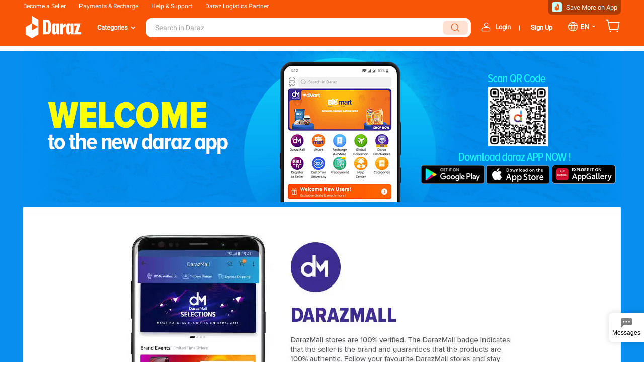

--- FILE ---
content_type: text/html; charset=utf-8
request_url: https://www.daraz.com.np/mobile-apps
body_size: 44717
content:




      
        
      
    
      
  
  





  

  

  



  
  




  










  
  
    
  
  
  
    
  
  






  

  







  





  
  <!DOCTYPE HTML>

















  
 


 

  
    
  

  
    
  

  
    
  

  
    
  

  
    
  




  
 

  
    
  

  
    
  

  
    
  

  
    
  

  
    
  



















  









  

<html lang="en">
<head>
  <meta charset="utf-8">
  <meta name="spm-id" content="a2a0e.11956815">
  <meta name="keywords" content="">
  <meta name="description" content="Daraz offer their customers best online shopping App in Nepal with Discounted Deals from Daraz mobile App. Daraz No1 online shopping app provide best deals for the people who loves online shopping every day. @Free Download @Daraz Android App">
  
  
  
  
<meta property="og:url" content="https://www.daraz.com.np/mobile-apps" />
<meta property="og:type" content="website">
<meta property="og:title" content="Daraz Nepal Online Shopping App | All In One Shopping App Download At Daraz.com.np" />
<meta property="og:description" content="Daraz offer their customers best online shopping App in Nepal with Discounted Deals from Daraz mobile App. Daraz No1 online shopping app provide best deals for the people who loves online shopping every day. @Free Download @Daraz Android App" />
<meta property="og:image" content="//laz-img-cdn.alicdn.com/tfs/TB15BYfh4rI8KJjy0FpXXb5hVXa-200-200.png">
<script>
  
  window.__disableNativeFetch = false;
  window.__bl=window.__bl?window.__bl:{},window._blReport=function(e,t){__bl.session?__bl[e].apply(__bl,t):(__bl.pipe=__bl.pipe||[],__bl.pipe.push([e].concat(t)))},window.addEventListener("error",function(e){_blReport("error",[e.error,e])}),window.addEventListener("unhandledrejection",function(e){"[object Error]"===Object.prototype.toString.call(e.reason)&&_blReport("error",[e.reason])});
</script>







  <title>Daraz Nepal Online Shopping App | All In One Shopping App Download At Daraz.com.np</title>
  <link rel="shortcut icon" href="//laz-img-cdn.alicdn.com/imgextra/i1/O1CN01V8uEDV1jdZ9U2wL90_!!6000000004571-73-tps-64-64.ico">
  
  
  
  <link rel="stylesheet" href="//laz-g-cdn.alicdn.com/lzdmod/??act-style-daraz/6.2.1/index.css,lzd-act-banner-daraz/5.0.5/pc/index.css,act-style/5.0.25/index.css,lzd-act-banner/5.0.19/pc/index.css,lzd-act-product-slot-endless-scroll-daraz/5.2.35/pc/index.css,lzd-act-richtext/5.0.9/pc/index.css,site-nav-pc-daraz/5.4.86/pc/index.css,desktop-footer-daraz/5.2.76/pc/index.css,site-menu-nav-pc-daraz/5.1.1/pc/index.css,site-menu-pc-daraz/5.1.21/pc/index.css" />
<script>window.g_config = window.g_config || {};window.g_config.loadedCss = window.g_config.loadedCss || [];window.g_config.loadedCss = ["@ali/lzdmod-act-style-daraz/index.css","@ali/lzdmod-lzd-act-banner-daraz/pc/index.css","@ali/lzdmod-act-style/index.css","@ali/lzdmod-lzd-act-banner/pc/index.css","@ali/lzdmod-lzd-act-product-slot-endless-scroll-daraz/pc/index.css","@ali/lzdmod-lzd-act-richtext/pc/index.css","@ali/lzdmod-site-nav-pc-daraz/pc/index.css","@ali/lzdmod-desktop-footer-daraz/pc/index.css","@ali/lzdmod-site-menu-nav-pc-daraz/pc/index.css","@ali/lzdmod-site-menu-pc-daraz/pc/index.css"];</script>
  
  


  
  
  
  
  
  
  <meta name="aplus-auto-exp" content='[{"logkey":"/lazada_campaign.platform.algo","tag":"a","filter":"exp-tracking=platformAlgo","props":["utLogMap","trackInfo"]},{"logkey":"/lazada_campaign.platform.algo","tag":"div","filter":"exp-tracking=platformAlgo","props":["utLogMap","trackInfo"]}]' />




     
  
    <link rel="canonical" href="https://www.daraz.com.np/mobile-apps/" />
  
  
  
    <link rel="alternate" href="android-app://com.daraz.android/daraz/np/static_page?https://www.daraz.com.np/mobile-apps/&amp;utm_campaign=https://www.daraz.com.np/mobile-apps/&amp;utm_medium=organic&amp;utm_source=google_app_indexing" />
  
  
  
    
      
      
        
      
      <link rel="alternate" href="https://www.daraz.com.np/mobile-apps/" hreflang="en-np" />
    
    
      
      
        
      
      <link rel="alternate" href="https://www.daraz.pk/mobile-apps/" hreflang="en-pk" />
    
    
      
      
        
      
      <link rel="alternate" href="https://www.daraz.com.bd/mobile-apps/" hreflang="en-bd" />
    
    
      
      
        
      
      <link rel="alternate" href="https://www.daraz.lk/mobile-apps/" hreflang="en-lk" />
    
    
      
      
        
      
      <link rel="alternate" href="https://www.shop.com.mm/mobile-apps/" hreflang="en-mm" />
    
     
  
  
  
    <script type="application/ld+json">
      { "@context": "https://schema.org", "@type": "Event", "name": "Download App to Get Rs. 200 OFF!", "description": "Download Daraz Nepal App Now & Get Huge Discounts", "image": "https://laz-img-cdn.alicdn.com/images/ims-web/TB18VMXc8r0gK0jSZFnXXbRRXXa.png", "eventAttendanceMode": "https://schema.org/OnlineEventAttendanceMode", "startDate":"2021-03-20", "endDate": "2021-12-31T23:00", "url": "https://www.daraz.com.np/mobile-application-redirection/", "eventStatus": "https://schema.org/EventScheduled", "performer": { "@type": "Person", "name": "Download App to Get Rs.200 OFF!" }, "location": { "@type": "Place", "name": "Nepal", "address": { "@type": "PostalAddress", "streetAddress": "Nepal", "addressLocality": "Nepal", "postalCode": "00000", "addressCountry": "", "addressRegion": "Nepal" } }, "organizer": { "@type": "Organization", "name": "Download App to Get Rs.200 OFF!", "url": "https://www.daraz.com.np/mobile-application-redirection/" }, "offers": { "@type": "Offer", "availability": "https://schema.org/InStock", "price": "0", "priceCurrency": "NPR", "url": "https://www.daraz.com.np/mobile-application-redirection/", "validFrom":"2021-03-20" } } }
    </script>
  



<script>

window.__retCssTime =  Date.now();
function load(callback) {
  var run = function(){
    setTimeout(callback, 10);
  };
  if(document.readyState === 'complete') {
    run();
  } else {
    window.addEventListener('load', run)
  }
};

window.$icms = window.$icms || {};
window.$zebra = $icms; // TODO: alias for loader , need update the loader and rm the alias


  $icms.components = [{"name":"lzdmod-lzd-act-banner-daraz","fullName":"@ali/lzdmod-lzd-act-banner-daraz","repository":"@ali","moduleId":"3549758010","uuid":"3549758010","zebraId":"3549758010","dataId":"3549758010","rmcId":"3549758010","id":39128,"version":"5.0.5","meta":{},"config":{}},{"name":"lzdmod-lzd-act-banner-daraz","fullName":"@ali/lzdmod-lzd-act-banner-daraz","repository":"@ali","moduleId":"6135094940","uuid":"6135094940","zebraId":"6135094940","dataId":"6135094940","rmcId":"6135094940","id":39128,"version":"5.0.5","meta":{},"config":{}},{"name":"lzdmod-lzd-act-banner-daraz","fullName":"@ali/lzdmod-lzd-act-banner-daraz","repository":"@ali","moduleId":"6652957400","uuid":"6652957400","zebraId":"6652957400","dataId":"6652957400","rmcId":"6652957400","id":39128,"version":"5.0.5","meta":{},"config":{}},{"name":"lzdmod-lzd-act-banner-daraz","fullName":"@ali/lzdmod-lzd-act-banner-daraz","repository":"@ali","moduleId":"1842637890","uuid":"1842637890","zebraId":"1842637890","dataId":"1842637890","rmcId":"1842637890","id":39128,"version":"5.0.5","meta":{},"config":{}},{"name":"lzdmod-lzd-act-banner-daraz","fullName":"@ali/lzdmod-lzd-act-banner-daraz","repository":"@ali","moduleId":"4863199830","uuid":"4863199830","zebraId":"4863199830","dataId":"4863199830","rmcId":"4863199830","id":39128,"version":"5.0.5","meta":{},"config":{}},{"name":"lzdmod-lzd-act-banner-daraz","fullName":"@ali/lzdmod-lzd-act-banner-daraz","repository":"@ali","moduleId":"8742310150","uuid":"8742310150","zebraId":"8742310150","dataId":"8742310150","rmcId":"8742310150","id":39128,"version":"5.0.5","meta":{},"config":{}},{"name":"lzdmod-lzd-act-banner-daraz","fullName":"@ali/lzdmod-lzd-act-banner-daraz","repository":"@ali","moduleId":"8290488650","uuid":"8290488650","zebraId":"8290488650","dataId":"8290488650","rmcId":"8290488650","id":39128,"version":"5.0.5","meta":{},"config":{}},{"name":"lzdmod-lzd-act-banner-daraz","fullName":"@ali/lzdmod-lzd-act-banner-daraz","repository":"@ali","moduleId":"9767769820","uuid":"9767769820","zebraId":"9767769820","dataId":"9767769820","rmcId":"9767769820","id":39128,"version":"5.0.5","meta":{},"config":{}},{"name":"lzdmod-lzd-act-banner-daraz","fullName":"@ali/lzdmod-lzd-act-banner-daraz","repository":"@ali","moduleId":"3185919180","uuid":"3185919180","zebraId":"3185919180","dataId":"3185919180","rmcId":"3185919180","id":39128,"version":"5.0.5","meta":{},"config":{}},{"name":"lzdmod-lzd-act-banner","fullName":"@ali/lzdmod-lzd-act-banner","repository":"@ali","moduleId":"9992330010","uuid":"9992330010","zebraId":"9992330010","dataId":"9992330010","rmcId":"9992330010","id":45800,"version":"5.0.19","meta":{},"config":{}},{"name":"lzdmod-lzd-act-product-slot-endless-scroll-daraz","fullName":"@ali/lzdmod-lzd-act-product-slot-endless-scroll-daraz","repository":"@ali","moduleId":"2412729040","uuid":"2412729040","zebraId":"2412729040","dataId":"2412729040","rmcId":"2412729040","id":46312,"version":"5.2.35","meta":{"bgColor":"","size":"","bgImage":""},"config":{}},{"name":"lzdmod-lzd-act-richtext","fullName":"@ali/lzdmod-lzd-act-richtext","repository":"@ali","moduleId":"5204477060","uuid":"5204477060","zebraId":"5204477060","dataId":"5204477060","rmcId":"5204477060","id":35170,"version":"5.0.9","meta":{"bgColor":"","size":"","bgImage":""},"config":{}}];

window.g_config = window.g_config || {};
window.g_config.language = 'en';
window.g_config.regionID = 'NP';

  window.g_config.terminalType =  'desktop';

window.g_config.pageConfig = {
  defaultLanguage: 'en',
  languages: ["en","ne"],
  regionID: 'NP',
  timeZone: 'Asia/Kathmandu',
  utcOffset: '+05:45',
  $system: {
    env: 'production',
    previewEnv: '',
    spm: '00000000000000000000000000000000'
  }
};




 




  

  

  

  

  

  

  

  

  

  

  

  

  

  

  

  

  

  

  

  

  

  

  

  

  

  

  

  

  

  

  


  var dataLayer = window.dataLayer || [{
    'pagetype': 'campaign',
    'v_voya': 1,
    'page': {
      'xParams': ''
    },
    'core': {
      'country': 'NP',
      'currencyCode': '',
      'language': 'en',
      'layoutType': 'desktop'
    }
  }];

 
</script>

  
  
</head>
<body><script>
with(document)with(body)with(insertBefore(createElement("script"),firstChild))setAttribute("exparams","cfgver=1.0&aplus",id="beacon-aplus",src="//assets.alicdn.com/g/alilog??aplus_plugin_lazada/daraz_loader.js,mlog/aplus_int.js")
</script>

  
  
  


  
  
    
    
    
  
  
    








    



















































  
    




  








  
  



  <div class="mui-zebra-module" id="J_2553362700" data-module-id="2553362700" data-version="5.4.86" data-spm="2553362700">
  



  
  
  
  
  












































<!-- columns: "0.1.0" -->











<script src="//laz-g-cdn.alicdn.com/lzd/??polyfill/0.0.1/index.js,react/0.0.2/16.1.1/react.js,react/0.0.2/16.1.1/react-dom.js"></script>



<link rel="stylesheet" href="//laz-g-cdn.alicdn.com/lazada-search-fe/daraz-searchbox/0.1.0/index.css" />
<script src="//laz-g-cdn.alicdn.com/lazada-search-fe/daraz-searchbox/0.1.0/index.js"></script>



    <script id="beacon-aplus" src="//assets.alicdn.com/g/alilog??aplus_plugin_lazada/daraz_loader.js,mlog/aplus_int.js" exparams="cfgver=1.0&amp;aplus" frontplugins="aplus_plugin_lazada/1.0.43/daraz_index.js"></script>
    
    
    <script>
         console.warn('aes disabled');
    </script>
    
<script>
  window.g_config = window.g_config || {};
  window.g_config.voyagerVersion = '2';
  window.g_config.voyagerEnv = 'product';
  window.g_config.channel = 'default';
</script>
<div id="J_LzdSiteNav" class="site-nav J_NavScroll" data-mod-name="@ali/lzdmod-site-nav-pc-daraz/pc/index" data-config="{}">
  
   

  <div class="yatra-header">
    <div class="lzd-header lzd-header-full" data-spm="header" data-tag="links">
      <div id="topActionHeader" class="lzd-header-content-wrap J_NavScroll">
        <div class="lzd-header-content">

          <div class="lzd-links-bar">
              <div class="links-list header-content NP en">
                  
                  <div class="top-links-item" id="topActionSell">
                      <a class="grey" href="//sellercenter.daraz.com.np/v2/seller/login?regist=true"  data-spm-click="gostr=/lzdpub.header.tbar;locaid=d2">Become a Seller</a>
                  </div>
                  
                  
                  <div class="top-links-item">
                      <a class="grey" href="//pages.daraz.com.np/wow/gcp/daraz/channel/np/daraz-pay/daraz-pay"  data-spm-click="gostr=/lzdpub.header.tbar;locaid=d9">Payments &amp; Recharge</a>
                  </div>
                  
                  
                      
                      <div class="top-links-item" id="topActionCustomCare"  data-spm-click="gostr=/lzdpub.header.tbar;locaid=d3">
                        <span>Help &amp; Support</span>
                          <div class="lzd-customcare-popup top-popup-wrap">
  <div class="top-popup-content l-customcare-content">
    <ul class="care-list">
      
        <li class="care-item">
          
            <a href="//buyer-helpcenter.daraz.com.np/s/page" class="care-item-anchor">
                <span class="care-icon help-center">
                </span>
                Help Center
            </a>
            
          
        </li>
      
        <li class="care-item">
          
            <a href="//ai.alimebot.daraz.com.np/intl/index.htm?from=RZ5M5iHeMy&amp;_lang=en-NP" class="care-item-anchor">
                <span class="care-icon chatbot">
                </span>
                Chat with Us
            </a>
            
          
        </li>
      
        <li class="care-item">
          
            <a href="//helpcenter.daraz.com.np/page/knowledge?pageId=13&amp;category=1000001261&amp;language=en" class="care-item-anchor">
                <span class="care-icon returns-refunds">
                </span>
                Order
            </a>
            
          
        </li>
      
        <li class="care-item">
          
            <a href="//helpcenter.daraz.com.np/page/knowledge?pageId=13&amp;category=1000001270&amp;language=en" class="care-item-anchor">
                <span class="care-icon shipping-delivery">
                </span>
                Shipping &amp; Delivery
            </a>
            
          
        </li>
      
        <li class="care-item">
          
            <a href="//helpcenter.daraz.com.np/page/knowledge?pageId=13&amp;category=1000001266&amp;language=en" class="care-item-anchor">
                <span class="care-icon order-payment">
                </span>
                Payment
            </a>
            
          
        </li>
      
        <li class="care-item">
          
            <a href="//pages.daraz.com.np/wow/i/np/help-pages/how-to-return?hybrid=1" class="care-item-anchor">
                <span class="care-icon refund-money">
                </span>
                Returns &amp; Refunds
            </a>
            
          
        </li>
      
    </ul>
  </div>
</div>

                      </div>
                      
                  
                  
                  <div class="top-links-item">
                      <a class="grey" href="//pages.daraz.com.np/wow/gcp/daraz/channel/np/adhoc-longterm/dlp">Daraz Logistics Partner</a>
                  </div>
                  
                  
                  
                  
                  <div class="top-links-item orange save-more" id="topActionDownload" style="margin-right: 0px" data-spm-click="gostr=/lzdpub.header.tbar;locaid=d1">
                       <img src="//img.alicdn.com/imgextra/i1/O1CN01Ie2YnK1JmZ1mL3fY5_!!6000000001071-2-tps-60-60.png" alt="" class="save-more-icon" /> <span>Save More on App</span>
                      <div class="lzd-download-popup top-popup-wrap" id="lzdDownloadPopup">
  <div class="top-popup-content lzd-download-content">
    <div class="get-the-app-scope">
      <div class="get-the-app">
      <div class="center-img-holder"><img class="center-img" src="//icms-image.slatic.net/images/ims-web/34d8863d-547e-4bd7-ba41-5fd7022366de.png" alt=""></div>
        <div class="get-the-app-title">Download the App</div>

        <div class="get-the-app-promotion">
          
            <div class="get-the-app-lazada-qr-wrap">
              <img class="get-the-app-lazada-qr" src="//icms-image.slatic.net/images/ims-web/b1bacff9-3e2b-4fd5-9b7b-854f42048c23.png" alt="">
            </div>
          

          <div class="promotion-text" >
          <div class="app-stores">
            <a href="//itunes.apple.com/app/id978058048?mt=8&amp;scm=1003.4.icms-zebra-100024132-6852845.OTHER_6502454496_7721167"
                class="store-link">
              <i class="app-apple"></i>
            </a>
            <a href="//play.google.com/store/apps/details?id=com.daraz.android&amp;scm=1003.4.icms-zebra-100024132-6852845.OTHER_6502454496_7721167"
                class="store-link">
              <i class="app-google"></i>
            </a>
            <a href="//appgallery.huawei.com/?spm=a2a0e.login_signup.footer_top.24.153d7d68pQicEf&amp;scm=1003.4.icms-zebra-100024132-6852845.OTHER_6502454496_7721167#/app/C100948133"
                class="store-link">
              <i class="app-huawei"></i>
            </a>
        </div>
          </div>
        </div>

        
          <form class="get-the-app-form" id="topActionDownloadForm">
  <div class="top-input-wrap get-the-app-input-wrap">
    <input class="tel-text top-input" id="topActionDownloadInput" placeholder="+95 1 234 567" autocomplete="off">
    <button class="top-button button-submit" id="txt-submit">
      <i class="icon icon-arrow-on-button"></i>
    </button>
  </div>

</form>
<div class="success-message" id="topActionDownloadSuccessMsg"><span class="alert alert-success">Success! Please check your phone for the download link  </span></div>

<div class="error-message" id="topActionDownloadErrorMsg"></div>

        
      </div>
    </div>
  </div>
</div>

                  </div>
                  
              
              </div>
          </div>
          <div class="lzd-logo-bar">
            <div class="logo-bar-content header-content">
              
                <div class="lzd-logo-content"><a href="//www.daraz.com.np" data-spm="dhome"><img src="//icms-image.slatic.net/images/ims-web/e6ac6883-1158-4663-bda4-df5a1aa066e5.png" alt="Daraz" /></a></div>
              
              <div class="lzd-nav-search"  data-spm="search">
                <div id="button" data-spm-click="gostr=/lzdpub.header.search;locaid=d_go"></div>
              </div>
              <!--New section of Login area-->
              <div class="loginContainer NP en" id="topActionLinks">
              <ul class="before-login" id="anonLoginNew">
               <span class="holder">
              <li class="login-icon" id="anonLogin"><a class="bld-txt" href="//member.daraz.com.np/user/login" data-spm-click="gostr=/lzdpub.header.tbar;locaid=d5">Login</a></li>
              </span>
              <li class="pad-lft-15x">|</li>
              <li class="sign-in-icon pad-lft-10x" id="anonSignup"><a class="grey bld-txt overlay"  href="//member.daraz.com.np/user/register" data-spm-click="gostr=/lzdpub.header.tbar;locaid=d6">Sign Up</a></li>
              </ul>
              <div class="lzd-links-bar top-links-item top-links-item-hidden logged-in-container" style="min-width: auto; background: none; overflow: unset; z-index: 1 height:40px" id="topActionUserAccont"  data-spm-click="gostr=/lzdpub.header.tbar;locaid=d7">
              <div class="logged-in-wrap">
                <img class="profile-img" id="userImg" src="//img.alicdn.com/imgextra/i1/O1CN013ue9Hm1FjZzC0ri2a_!!6000000000523-2-tps-32-32.png" alt=""></div>
                <div  class="logged-in-my-acc">
                <span id="myAccountTrigger" class="loggedin-link"></span>
                <span class="bld-txt" id="myAccountTriggerAccLine"></span>
                <span class="down-arrow">⌄</span>
              </div>
                <div class="lzd-account-popup top-popup-wrap" id="lzdMyAccountPop">
  <div class="top-popup-content lzd-account-content">
      <ul class="account-list">
        
          <li class="account-item">
              <a href=//member.daraz.com.np/user/account#/ class="account-item-anchor">
                  <span class="account-icon test manage-account"></span>Manage My Account
              </a>
          </li>
        
          <li class="account-item">
              <a href=//my.daraz.com.np/customer/order/index/ class="account-item-anchor">
                  <span class="account-icon test my-orders"></span>My Orders
              </a>
          </li>
        
          <li class="account-item">
              <a href=//my.daraz.com.np/wishlist/index class="account-item-anchor">
                  <span class="account-icon test wishlist"></span>My Wishlist &amp; Followed Stores
              </a>
          </li>
        
          <li class="account-item">
              <a href=//my.daraz.com.np/customer/myReview/my-reviews class="account-item-anchor">
                  <span class="account-icon test my-reviews"></span>My Reviews
              </a>
          </li>
        
          <li class="account-item">
              <a href=//my.daraz.com.np/customer/returns/index?requestType=return class="account-item-anchor">
                  <span class="account-icon test returns"></span>My Returns &amp; Cancellations
              </a>
          </li>
        
          <li class="account-item">
              <a href=//member.daraz.com.np/user/logout class="account-item-anchor">
                  <span class="account-icon test logout"></span>Logout
              </a>
          </li>
        
      </ul>

  </div>
</div>

              </div>
               <!--Eof login area-->
              
              <div class="lzd-links-bar top-links-item grey" style="min-width: auto; background: none; overflow: unset; z-index: 1; height:40px;" id="topActionSwitchLang" data-spm-click="gostr=/lzdpub.header.tbar;locaid=d8">
                <ul class="lang-container">
                <span class="holder">
                  <li class="lang-icon lang-txt">en</li>
                  <li class="down-arrow-lang">⌄</li>
                  </span>
                </ul>
                

<div class="lzd-switch-popup top-popup-wrap" id="lzdSwitchPop">
    <div class="top-popup-content lzd-switch-content">
    <div class="lzd-switch-item pad-lft-20x">Select Language</div>
      
      <div class="lzd-switch-item currentSelected" data-lang="en">
        <div class="lzd-switch-checked"></div>
        EN / English
      </div>
      
      <div class="lzd-switch-item " data-lang="ne">
        
        NE / Nepali
      </div>
      
    </div>
</div>

              </div>
              
              </div>
              <!--Eof Login Section-->
              <div class="lzd-nav-cart">
                <a href="//cart.daraz.com.np/cart?scm=1003.4.icms-zebra-100024132-2872644.OTHER_5410631007_2522001" data-spm="dcart">
              <span class="cart-icon">
              <svg width="30" height="30" viewBox="0 0 32 32" fill="none" xmlns="http://www.w3.org/2000/svg">
              <path fill-rule="evenodd" clip-rule="evenodd" d="M4.51345 5H1.33325V3H6.15306L7.21972 8.33333H30.5315L27.5012 25H8.51345L4.51345 5ZM7.61972 10.3333L10.1531 23H25.832L28.135 10.3333H7.61972Z" fill="white"/>
              <path d="M11.9999 28C11.9999 28.7364 11.403 29.3333 10.6666 29.3333C9.93021 29.3333 9.33325 28.7364 9.33325 28C9.33325 27.2636 9.93021 26.6667 10.6666 26.6667C11.403 26.6667 11.9999 27.2636 11.9999 28Z" fill="white"/>
              <path d="M25.3333 29.3333C26.0696 29.3333 26.6666 28.7364 26.6666 28C26.6666 27.2636 26.0696 26.6667 25.3333 26.6667C24.5969 26.6667 23.9999 27.2636 23.9999 28C23.9999 28.7364 24.5969 29.3333 25.3333 29.3333Z" fill="white"/>
              </svg>
                  </span>
                  <span class="cart-num" id="topActionCartNumber">3</span>
                </a>
              </div>

              
              
              
                <div class="lzd-header-banner" id="topActionLiveUpBanner">
                
                  <a id="topActionEWallet" class="lzd-header-banner-ewallet" href="//pages.daraz.com.np/wow/gcp/daraz/channel/np/newuserjourney/new-user-journey" target="_blank" data-spm="dewallet"><img src="//icms-image.slatic.net/images/ims-web/f3cd2879-e7d7-4ec4-a34b-6a5bb12993d8.gif" alt="Download App"></a>
                
                </div>
              
            </div>
          </div>
        </div>
        
            
              <div class="lzd-inner-page-category" id="innerPageHeader">
                




  








  
  



  <div class="mui-zebra-module" id="J_5297155060" data-module-id="5297155060" data-version="5.1.1" data-spm="5297155060">
  

  
  
  
  
  













    






   
   






    
        
    








<div class="lzd-site-nav-menu lzd-site-nav-menu-active" data-mod-name="@ali/lzdmod-site-menu-nav-pc-daraz/pc/index" data-config="{}">
    <div class="lzd-site-menu-nav-container">
        <div class="lzd-site-menu-nav-category">
            <a class="lzd-site-menu-nav-category-label">
                <span class="lzd-site-menu-nav-category-text">Categories</span>
            </a>
            <div class="lzd-site-menu-nav-menu">
                




  








  
  



  <div class="mui-zebra-module" id="J_8018372580" data-module-id="8018372580" data-version="5.1.21" data-spm="8018372580">
  



<div class="lzd-site-nav-menu-dropdown" data-mod-name="@ali/lzdmod-site-menu-pc-daraz/pc/index" data-config="{}">
    

    
        
    

    
        
    

    
    
    <ul class="lzd-site-menu-root"  data-spm="cate">
        
         <li class="lzd-site-menu-root-item" id=Level_1_Category_No8>
            <a>
            <span class="icon-holder"><i class="level-1-icon ic-cat-WomensFashio &amp;#xe760;"></i></span>
                
                    <span class="txt-holder">Women&#39;s Fashion</span>
                
            </a>

         </li>
        
         <li class="lzd-site-menu-root-item" id=Level_1_Category_No4>
            <a>
            <span class="icon-holder"><i class="level-1-icon ic-cat-HealthBeauty &amp;#xe75b;"></i></span>
                
                     
                        <span class="txt-holder">Health &amp; Beauty</span>
                     
                
            </a>

         </li>
        
         <li class="lzd-site-menu-root-item" id=Level_1_Category_No9>
            <a>
            <span class="icon-holder"><i class="level-1-icon ic-cat-MensFashion &amp;#xe75f;"></i></span>
                
                    <span class="txt-holder">Men&#39;s Fashion</span>
                
            </a>

         </li>
        
         <li class="lzd-site-menu-root-item" id=Level_1_Category_No10>
            <a>
            <span class="icon-holder"><i class="level-1-icon ic-cat-FashionAccess &amp;#xe73f;"></i></span>
                
                     
                        <span class="txt-holder">Watches &amp; Accessories</span>
                     
                
            </a>

         </li>
        
         <li class="lzd-site-menu-root-item" id=Level_1_Category_No1>
            <a>
            <span class="icon-holder"><i class="level-1-icon ic-cat-ElectronicDev &amp;#xe740;"></i></span>
                
                     
                        <span class="txt-holder">Electronic Devices</span>
                     
                
            </a>

         </li>
        
         <li class="lzd-site-menu-root-item" id=Level_1_Category_No3>
            <a>
            <span class="icon-holder"><i class="level-1-icon ic-cat-ConsumerAppli &amp;#xe73e;"></i></span>
                
                     
                        <span class="txt-holder">TV &amp; Home Appliances</span>
                     
                
            </a>

         </li>
        
         <li class="lzd-site-menu-root-item" id=Level_1_Category_No2>
            <a>
            <span class="icon-holder"><i class="level-1-icon ic-cat-ElectronicAcc &amp;#xe73d;"></i></span>
                
                     
                        <span class="txt-holder">Electronic Accessories</span>
                     
                
            </a>

         </li>
        
         <li class="lzd-site-menu-root-item" id=Level_1_Category_No6>
            <a>
            <span class="icon-holder"><i class="level-1-icon ic-cat-GroceriesPet &amp;#xe755;"></i></span>
                
                     
                        <span class="txt-holder">Groceries &amp; Pets</span>
                     
                
            </a>

         </li>
        
         <li class="lzd-site-menu-root-item" id=Level_1_Category_No5>
            <a>
            <span class="icon-holder"><i class="level-1-icon ic-cat-BabiesToys &amp;#xe75a;"></i></span>
                
                     
                        <span class="txt-holder">Babies &amp; Toys</span>
                     
                
            </a>

         </li>
        
         <li class="lzd-site-menu-root-item" id=Level_1_Category_No7>
            <a>
            <span class="icon-holder"><i class="level-1-icon ic-cat-HomeLifestyl &amp;#xe75c;"></i></span>
                
                     
                        <span class="txt-holder">Home &amp; Lifestyle</span>
                     
                
            </a>

         </li>
        
         <li class="lzd-site-menu-root-item" id=Level_1_Category_No11>
            <a>
            <span class="icon-holder"><i class="level-1-icon ic-cat-SportsOutdoo &amp;#xe761;"></i></span>
                
                     
                        <span class="txt-holder">Sports &amp; Outdoor</span>
                     
                
            </a>

         </li>
        
         <li class="lzd-site-menu-root-item" id=Level_1_Category_No12>
            <a>
            <span class="icon-holder"><i class="level-1-icon ic-cat-Motors &amp;#xe75d;"></i></span>
                
                     
                        <span class="txt-holder">Motors, Tools &amp; DIY</span>
                     
                
            </a>

         </li>
        

        
        <ul class="lzd-site-menu-sub Level_1_Category_No8" data-spm="cate_1">
            
                
            

            

            

            

            
                
            

            
                
                
                
            
            <li class="lzd-site-menu-sub-item" data-cate="cate_1_1">
                <a href=//www.daraz.com.np/womens-clothing/>
                    <span>Clothing</span>
                </a>
                
                    
                    
                        
                        
                        
                            
                        
                            
                        
                            
                        
                            
                        
                            
                        
                            
                        
                            
                        
                            
                        
                            
                        
                            
                        
                        <script type="text" class=J_data_0_0>
                            [{"childCategoryName":"Tops & T-shirts","childCategoryUrl":"//www.daraz.com.np/tops/","childCategoryImg":"//img.alicdn.com/tfs/TB1KcTbcOrpK1RjSZFhXXXSdXXa-240-240.jpg"},{"childCategoryName":"Hoodies & Sweatshirts","childCategoryUrl":"//www.daraz.com.np/womens-hoodies-sweatshirts/","childCategoryImg":"//img.alicdn.com/tfs/TB1PGy9cSzqK1RjSZPcXXbTepXa-240-240.jpg"},{"childCategoryName":"Sweaters & Cardigans","childCategoryUrl":"//www.daraz.com.np/womens-sweaters/","childCategoryImg":"//img.alicdn.com/tfs/TB1wWS.cNTpK1RjSZFKXXa2wXXa-240-240.jpg"},{"childCategoryName":"Jackets & Coats","childCategoryUrl":"//www.daraz.com.np/women-jackets-coats/","childCategoryImg":"//img.alicdn.com/tfs/TB1kAC.cMHqK1RjSZFEXXcGMXXa-240-240.jpg"},{"childCategoryName":"Pants & Leggings","childCategoryUrl":"//www.daraz.com.np/womens-pants-trousers/","childCategoryImg":"//laz-img-cdn.alicdn.com/images/ims-web/TB1sfWxpNYaK1RjSZFnXXa80pXa.jpg"},{"childCategoryName":"Jeans","childCategoryUrl":"//www.daraz.com.np/womens-jeans/","childCategoryImg":"//img.alicdn.com/tfs/TB1H.PpcNjaK1RjSZFAXXbdLFXa-240-240.jpg"},{"childCategoryName":"Shorts","childCategoryUrl":"//www.daraz.com.np/clothing-shorts/","childCategoryImg":"//img.alicdn.com/tfs/TB1.sbXcFzqK1RjSZFCXXbbxVXa-240-240.jpg"},{"childCategoryName":"Skirts","childCategoryUrl":"//www.daraz.com.np/womens-skirts/","childCategoryImg":"//img.alicdn.com/tfs/TB1Qb6bcRLoK1RjSZFuXXXn0XXa-240-240.jpg"},{"childCategoryName":"Dresses","childCategoryUrl":"//www.daraz.com.np/womens-dresses/","childCategoryImg":"//img.alicdn.com/tfs/TB1Q4HXcPDpK1RjSZFrXXa78VXa-240-240.jpg"},{"childCategoryName":"Party Wear","childCategoryUrl":"//www.daraz.com.np/womens-party-wear/","childCategoryImg":"//laz-img-cdn.alicdn.com/images/ims-web/TB1aAKqpHvpK1RjSZFqXXcXUVXa.jpg"}]
                        </script>
                    
                
            </li>
            

            
                
            

            
                
                
                
            
            <li class="lzd-site-menu-sub-item" data-cate="cate_1_2">
                <a href=//www.daraz.com.np/womens-traditional-clothing/>
                    <span>Traditional Clothing</span>
                </a>
                
                    
                    
                        
                        
                        
                            
                        
                            
                        
                            
                        
                            
                        
                            
                        
                            
                        
                        <script type="text" class=J_data_0_1>
                            [{"childCategoryName":"Saree","childCategoryUrl":"//www.daraz.com.np/womens-sarees/","childCategoryImg":"//laz-img-cdn.alicdn.com/images/ims-web/TB11DyxpNYaK1RjSZFnXXa80pXa.jpg"},{"childCategoryName":"Kurtas","childCategoryUrl":"//www.daraz.com.np/womens-shalwar-kameez/","childCategoryImg":"//laz-img-cdn.alicdn.com/images/ims-web/TB1K4CppMHqK1RjSZFkXXX.WFXa.jpg"},{"childCategoryName":"Kurtis","childCategoryUrl":"//www.daraz.com.np/womens-kurtis/","childCategoryImg":"//laz-img-cdn.alicdn.com/images/ims-web/TB18KyrpHvpK1RjSZFqXXcXUVXa.jpg"},{"childCategoryName":"Lehenga","childCategoryUrl":"//www.daraz.com.np/womens-party-wear/","childCategoryImg":"//laz-img-cdn.alicdn.com/images/ims-web/TB1rMmjpRLoK1RjSZFuXXXn0XXa.jpg"},{"childCategoryName":"Unstitched Fabric","childCategoryUrl":"//www.daraz.com.np/womens-lawn/","childCategoryImg":"//laz-img-cdn.alicdn.com/images/ims-web/TB1SNSypNYaK1RjSZFnXXa80pXa.jpg"},{"childCategoryName":"Dupattas, Stoles & Shawls","childCategoryUrl":"//www.daraz.com.np/womens-dupattas-stoles-shawls/","childCategoryImg":"//laz-img-cdn.alicdn.com/images/ims-web/TB1mUmlpOrpK1RjSZFhXXXSdXXa.jpg"}]
                        </script>
                    
                
            </li>
            

            
                
            

            
                
                
                
            
            <li class="lzd-site-menu-sub-item" data-cate="cate_1_3">
                <a href=//www.daraz.com.np/womens-bags/>
                    <span>Women&#39;s Bags</span>
                </a>
                
                    
                    
                        
                        
                        
                            
                        
                            
                        
                            
                        
                            
                        
                            
                        
                        <script type="text" class=J_data_0_2>
                            [{"childCategoryName":"Backpacks","childCategoryUrl":"//www.daraz.com.np/womens-backpacks/","childCategoryImg":"//img.alicdn.com/tfs/TB14woidirpK1RjSZFhXXXSdXXa-240-240.jpg"},{"childCategoryName":"Crossbody Bags","childCategoryUrl":"//www.daraz.com.np/cross-body-shoulder-bags/","childCategoryImg":"//img.alicdn.com/tfs/TB1kGPXcFzqK1RjSZFCXXbbxVXa-240-240.jpg"},{"childCategoryName":"Wallets & Cardholders","childCategoryUrl":"//www.daraz.com.np/wallets-accessories/","childCategoryImg":"//img.alicdn.com/tfs/TB1kSa_cSzqK1RjSZPxXXc4tVXa-240-240.jpg"},{"childCategoryName":"Clutches","childCategoryUrl":"//www.daraz.com.np/womens-clutch-bags/","childCategoryImg":"//img.alicdn.com/tfs/TB1LVe.cNTpK1RjSZFKXXa2wXXa-240-240.jpg"},{"childCategoryName":"Top-handle Bags","childCategoryUrl":"//www.daraz.com.np/womens-office-digital/","childCategoryImg":"//img.alicdn.com/tfs/TB1dCEhdbrpK1RjSZTEXXcWAVXa-240-240.jpg"}]
                        </script>
                    
                
            </li>
            

            
                
            

            
                
                
                
            
            <li class="lzd-site-menu-sub-item" data-cate="cate_1_4">
                <a href=//www.daraz.com.np/womens-shoes/>
                    <span>Shoes</span>
                </a>
                
                    
                    
                        
                        
                        
                            
                        
                            
                        
                            
                        
                            
                        
                            
                        
                            
                        
                        <script type="text" class=J_data_0_3>
                            [{"childCategoryName":"Sneakers","childCategoryUrl":"//www.daraz.com.np/womens-sneakers/","childCategoryImg":"//laz-img-cdn.alicdn.com/images/ims-web/TB1.OSjpRLoK1RjSZFuXXXn0XXa.jpg"},{"childCategoryName":"Boots","childCategoryUrl":"//www.daraz.com.np/womens-boots/","childCategoryImg":"//img.alicdn.com/tfs/TB1KXvXcMTqK1RjSZPhXXXfOFXa-240-240.jpg"},{"childCategoryName":"Flat Shoes","childCategoryUrl":"//www.daraz.com.np/womens-flat-shoes/","childCategoryImg":"//img.alicdn.com/tfs/TB1GMracPTpK1RjSZKPXXa3UpXa-240-240.jpg"},{"childCategoryName":"Heels","childCategoryUrl":"//www.daraz.com.np/womens-heels/","childCategoryImg":"//img.alicdn.com/tfs/TB160_acFzqK1RjSZFvXXcB7VXa-240-240.jpg"},{"childCategoryName":"Sandals","childCategoryUrl":"//www.daraz.com.np/womens-flats-sandals/","childCategoryImg":"//img.alicdn.com/tfs/TB1ibm9cSzqK1RjSZPcXXbTepXa-240-240.jpg"},{"childCategoryName":"Wedges","childCategoryUrl":"//www.daraz.com.np/womens-wedges/","childCategoryImg":"//img.alicdn.com/tfs/TB1l4QfdhTpK1RjSZFKXXa2wXXa-240-240.jpg"}]
                        </script>
                    
                
            </li>
            

            
                
            

            
                
                
                
            
            <li class="lzd-site-menu-sub-item" data-cate="cate_1_5">
                <a href=//www.daraz.com.np/womens-accessories/>
                    <span>Accessories</span>
                </a>
                
                    
                    
                        
                        
                        
                            
                        
                            
                        
                            
                        
                            
                        
                            
                        
                            
                        
                        <script type="text" class=J_data_0_4>
                            [{"childCategoryName":"Belts","childCategoryUrl":"//www.daraz.com.np/women-belts/","childCategoryImg":"//laz-img-cdn.alicdn.com/images/ims-web/TB1my5rpHvpK1RjSZFqXXcXUVXa.jpg"},{"childCategoryName":"Scarves & Mufflers","childCategoryUrl":"//www.daraz.com.np/womens-scarves-mufflers/","childCategoryImg":"//laz-img-cdn.alicdn.com/images/ims-web/TB1JKempFzqK1RjSZFvXXcB7VXa.jpg"},{"childCategoryName":"Gloves","childCategoryUrl":"//www.daraz.com.np/womens-gloves/","childCategoryImg":"//laz-img-cdn.alicdn.com/images/ims-web/TB1vnCrpHvpK1RjSZFqXXcXUVXa.jpg"},{"childCategoryName":"Hats & Caps","childCategoryUrl":"//www.daraz.com.np/womens-hats-caps-gloves/","childCategoryImg":"//laz-img-cdn.alicdn.com/images/ims-web/TB17GizpNYaK1RjSZFnXXa80pXa.jpg"},{"childCategoryName":"Hair Accessories","childCategoryUrl":"//www.daraz.com.np/women-hair-accessories/","childCategoryImg":"//img.alicdn.com/tfs/TB18pvdcQzoK1RjSZFlXXai4VXa-240-240.jpg"},{"childCategoryName":"Socks & Tights","childCategoryUrl":"//www.daraz.com.np/womens-socks-stockings/","childCategoryImg":"//laz-img-cdn.alicdn.com/images/ims-web/TB11bunpRLoK1RjSZFuXXXn0XXa.jpg"}]
                        </script>
                    
                
            </li>
            

            
                
            

            
                
                
                
            
            <li class="lzd-site-menu-sub-item" data-cate="cate_1_6">
                <a href=//www.daraz.com.np/womens-lingerie-sleepwear/>
                    <span>Lingerie, Sleep &amp; Lounge</span>
                </a>
                
                    
                    
                        
                        
                        
                            
                        
                            
                        
                            
                        
                            
                        
                            
                        
                            
                        
                            
                        
                            
                        
                        <script type="text" class=J_data_0_5>
                            [{"childCategoryName":"Bras","childCategoryUrl":"//www.daraz.com.np/womens-bras/","childCategoryImg":"//img.alicdn.com/tfs/TB1s_YpcNjaK1RjSZFAXXbdLFXa-240-240.jpg"},{"childCategoryName":"Lingerie Sets","childCategoryUrl":"//www.daraz.com.np/womens-lingerie/","childCategoryImg":"//img.alicdn.com/tfs/TB1DGjacQvoK1RjSZFNXXcxMVXa-240-240.jpg"},{"childCategoryName":"Panties","childCategoryUrl":"//www.daraz.com.np/womens-panties/","childCategoryImg":"//img.alicdn.com/tfs/TB10owhdXzqK1RjSZFvXXcB7VXa-240-240.jpg"},{"childCategoryName":"Sleep & Lounge Wear","childCategoryUrl":"//www.daraz.com.np/womens-nightwear/","childCategoryImg":"//laz-img-cdn.alicdn.com/images/ims-web/TB11YmzpNYaK1RjSZFnXXa80pXa.jpg"},{"childCategoryName":"Robes","childCategoryUrl":"//www.daraz.com.np/women-robes/","childCategoryImg":"//img.alicdn.com/tfs/TB1UiHXcPDpK1RjSZFrXXa78VXa-240-240.jpg"},{"childCategoryName":"Shapewear","childCategoryUrl":"//www.daraz.com.np/womens-shapewear/","childCategoryImg":"//img.alicdn.com/tfs/TB19HO.cMDqK1RjSZSyXXaxEVXa-240-240.jpg"},{"childCategoryName":"Sexy Lingerie","childCategoryUrl":"//www.daraz.com.np/sexy-lingerie/","childCategoryImg":"//laz-img-cdn.alicdn.com/images/ims-web/TB1w.yppMHqK1RjSZFkXXX.WFXa.jpg"},{"childCategoryName":"Accessories","childCategoryUrl":"//www.daraz.com.np/lingerie-accessories/","childCategoryImg":"//img.alicdn.com/tfs/TB1ACnacFzqK1RjSZFvXXcB7VXa-240-240.jpg"}]
                        </script>
                    
                
            </li>
            

            
                
            

            
                
                
                
            
            <li class="lzd-site-menu-sub-item" data-cate="cate_1_7">
                <a href=//www.daraz.com.np/fashion-girls/?spm=a2a0e.searchlist.breadcrumb.3.b1cb17a9AYTW9r>
                    <span>Girl&#39;s Fashion</span>
                </a>
                
                    
                    
                        
                        
                        
                            
                        
                            
                        
                            
                        
                        <script type="text" class=J_data_0_6>
                            [{"childCategoryName":"Girl's Clothing","childCategoryUrl":"//www.daraz.com.np/baby-girls-clothing/","childCategoryImg":"//laz-img-cdn.alicdn.com/images/ims-web/TB1KRympOrpK1RjSZFhXXXSdXXa.jpg"},{"childCategoryName":"Girl's Shoes","childCategoryUrl":"//www.daraz.com.np/girls-shoes/","childCategoryImg":"//img.alicdn.com/tfs/TB123nacFzqK1RjSZFzXXXjrpXa-240-240.jpg"},{"childCategoryName":"Girl's Accessories","childCategoryUrl":"//www.daraz.com.np/fashion-girls-accessories/","childCategoryImg":"//laz-img-cdn.alicdn.com/images/ims-web/TB1qv1zpNYaK1RjSZFnXXa80pXa.jpg"}]
                        </script>
                    
                
            </li>
            
        </ul>
        
        <ul class="lzd-site-menu-sub Level_1_Category_No4" data-spm="cate_2">
            
                
            

            

            

            

            
                
            

            
                
                
                
            
            <li class="lzd-site-menu-sub-item" data-cate="cate_2_1">
                <a href=//www.daraz.com.np/bath-body/>
                    <span>Bath &amp; Body</span>
                </a>
                
                    
                    
                        
                        
                        
                            
                        
                            
                        
                            
                        
                            
                        
                            
                        
                            
                        
                            
                        
                            
                        
                        <script type="text" class=J_data_1_0>
                            [{"childCategoryName":"Body & Massage Oils","childCategoryUrl":"//www.daraz.com.np/body-oils/","childCategoryImg":"//img.alicdn.com/tfs/TB1ewzXcMHqK1RjSZFgXXa7JXXa-240-240.jpg"},{"childCategoryName":"Body Soaps & Shower Gels","childCategoryUrl":"//www.daraz.com.np/soaps-wash/","childCategoryImg":"//img.alicdn.com/tfs/TB1Sz_XcNTpK1RjSZFGXXcHqFXa-240-240.jpg"},{"childCategoryName":"Body Moisturizers","childCategoryUrl":"//www.daraz.com.np/body-lotion-butter/","childCategoryImg":"//laz-img-cdn.alicdn.com/images/ims-web/TB1rfufpRLoK1RjSZFuXXXn0XXa.jpg"},{"childCategoryName":"Foot Care","childCategoryUrl":"//www.daraz.com.np/foot-care/","childCategoryImg":"//img.alicdn.com/tfs/TB1KmYXcFzqK1RjSZSgXXcpAVXa-240-240.jpg"},{"childCategoryName":"Hair Removal","childCategoryUrl":"//www.daraz.com.np/hair-removal-tools/","childCategoryImg":"//icms-image.slatic.net/images/ims-web/32b10956-062b-44d8-889e-a5ba406c2218.jpg"},{"childCategoryName":"Bath & Body Accessories","childCategoryUrl":"//www.daraz.com.np/bath-body-accessories/","childCategoryImg":"//laz-img-cdn.alicdn.com/images/ims-web/TB11fqwpNYaK1RjSZFnXXa80pXa.jpg"},{"childCategoryName":"Body Scrubs","childCategoryUrl":"//www.daraz.com.np/body-wash-scrubs/","childCategoryImg":"//laz-img-cdn.alicdn.com/images/ims-web/TB1ECujpOrpK1RjSZFhXXXSdXXa.jpg"},{"childCategoryName":"Hand Care","childCategoryUrl":"//www.daraz.com.np/hand-care/","childCategoryImg":"//img.alicdn.com/tfs/TB1OC2XcFzqK1RjSZSgXXcpAVXa-240-240.jpg"}]
                        </script>
                    
                
            </li>
            

            
                
            

            
                
                
                
            
            <li class="lzd-site-menu-sub-item" data-cate="cate_2_2">
                <a href=//www.daraz.com.np/health-beauty-tools/>
                    <span>Beauty Tools</span>
                </a>
                
                    
                    
                        
                        
                        
                            
                        
                            
                        
                            
                        
                            
                        
                        <script type="text" class=J_data_1_1>
                            [{"childCategoryName":"Curling Irons & Wands","childCategoryUrl":"//www.daraz.com.np/hair-curlers/","childCategoryImg":"//img.alicdn.com/tfs/TB18dfscNnaK1RjSZFtXXbC2VXa-240-240.jpg"},{"childCategoryName":"Flat Irons","childCategoryUrl":"//www.daraz.com.np/hair-straighteners/","childCategoryImg":"//img.alicdn.com/tfs/TB1p.9_cSzqK1RjSZFLXXcn2XXa-240-240.jpg"},{"childCategoryName":"Hair Dryers","childCategoryUrl":"//www.daraz.com.np/hair-dryers/","childCategoryImg":"//img.alicdn.com/tfs/TB1LB2acG6qK1RjSZFmXXX0PFXa-240-240.jpg"},{"childCategoryName":"Hair Removal Appliances","childCategoryUrl":"//www.daraz.com.np/hair-removal-appliances/","childCategoryImg":"//img.alicdn.com/tfs/TB1i5zbcQvoK1RjSZFDXXXY3pXa-240-240.jpg"}]
                        </script>
                    
                
            </li>
            

            
                
            

            
                
                
                
            
            <li class="lzd-site-menu-sub-item" data-cate="cate_2_3">
                <a href=//www.daraz.com.np/fragrances/>
                    <span>Fragrances</span>
                </a>
                
                    
                    
                        
                        
                        
                            
                        
                            
                        
                            
                        
                        <script type="text" class=J_data_1_2>
                            [{"childCategoryName":"Women Fragrances","childCategoryUrl":"//www.daraz.com.np/womens-fragrance/","childCategoryImg":"//img.alicdn.com/tfs/TB1M_jacG6qK1RjSZFmXXX0PFXa-240-240.jpg"},{"childCategoryName":"Men Fragrances","childCategoryUrl":"//www.daraz.com.np/mens-fragrance/","childCategoryImg":"//img.alicdn.com/tfs/TB15te.cMHqK1RjSZJnXXbNLpXa-240-240.jpg"},{"childCategoryName":"Deodorants","childCategoryUrl":"//www.daraz.com.np/deodorants/","childCategoryImg":"//laz-img-cdn.alicdn.com/images/ims-web/TB1ys8HTYvpK1RjSZFqXXcXUVXa.jpg"}]
                        </script>
                    
                
            </li>
            

            
                
            

            
                
                
                
            
            <li class="lzd-site-menu-sub-item" data-cate="cate_2_4">
                <a href=//www.daraz.com.np/hair-care/>
                    <span>Hair Care</span>
                </a>
                
                    
                    
                        
                        
                        
                            
                        
                            
                        
                            
                        
                            
                        
                            
                        
                            
                        
                            
                        
                        <script type="text" class=J_data_1_3>
                            [{"childCategoryName":"Shampoo","childCategoryUrl":"//www.daraz.com.np/hair-shampoo/","childCategoryImg":"//img.alicdn.com/tfs/TB1Pu2scNnaK1RjSZFtXXbC2VXa-240-240.jpg"},{"childCategoryName":"Hair Treatments","childCategoryUrl":"//www.daraz.com.np/treatments/","childCategoryImg":"//img.alicdn.com/tfs/TB1n3TrcNYaK1RjSZFnXXa80pXa-240-240.jpg"},{"childCategoryName":"Hair Care Accessories","childCategoryUrl":"//www.daraz.com.np/hair-care-accessories/","childCategoryImg":"//img.alicdn.com/tfs/TB12yTXcMHqK1RjSZFPXXcwapXa-240-240.jpg"},{"childCategoryName":"Hair Brushes & Combs","childCategoryUrl":"//www.daraz.com.np/hair-care-brushes-combs/","childCategoryImg":"//img.alicdn.com/tfs/TB1jzzacQvoK1RjSZFwXXciCFXa-240-240.jpg"},{"childCategoryName":"Hair Coloring","childCategoryUrl":"//www.daraz.com.np/hair-color/","childCategoryImg":"//img.alicdn.com/tfs/TB1gUzscNnaK1RjSZFBXXcW7VXa-240-240.jpg"},{"childCategoryName":"Hair Conditioner","childCategoryUrl":"//www.daraz.com.np/hair-conditioner/","childCategoryImg":"//img.alicdn.com/tfs/TB1ncPdcIfpK1RjSZFOXXa6nFXa-240-240.jpg"},{"childCategoryName":"Hair Styling","childCategoryUrl":"//www.daraz.com.np/hair-styling/","childCategoryImg":"//img.alicdn.com/tfs/TB1J.zscNnaK1RjSZFBXXcW7VXa-240-240.jpg"}]
                        </script>
                    
                
            </li>
            

            
                
            

            
                
                
                
            
            <li class="lzd-site-menu-sub-item" data-cate="cate_2_5">
                <a href=//www.daraz.com.np/womens-make-up/>
                    <span>Makeup</span>
                </a>
                
                    
                    
                        
                        
                        
                            
                        
                            
                        
                            
                        
                            
                        
                            
                        
                            
                        
                            
                        
                        <script type="text" class=J_data_1_4>
                            [{"childCategoryName":"Foundation","childCategoryUrl":"//www.daraz.com.np/womens-foundation/","childCategoryImg":"//img.alicdn.com/tfs/TB1cJDscNnaK1RjSZFtXXbC2VXa-240-240.jpg"},{"childCategoryName":"Lips","childCategoryUrl":"//www.daraz.com.np/lips/","childCategoryImg":"//img.alicdn.com/tfs/TB10rvbcRLoK1RjSZFuXXXn0XXa-240-240.jpg"},{"childCategoryName":"Eyes","childCategoryUrl":"//www.daraz.com.np/eye-makeup/","childCategoryImg":"//icms-image.slatic.net/images/ims-web/b92a5d78-c073-4c18-be05-da20dd2b3dfb.jpg"},{"childCategoryName":"Nails","childCategoryUrl":"//www.daraz.com.np/nails-makeup/","childCategoryImg":"//img.alicdn.com/tfs/TB1tGvacQvoK1RjSZFNXXcxMVXa-240-240.jpg"},{"childCategoryName":"Brushes & Sets","childCategoryUrl":"//www.daraz.com.np/tools-brushes/","childCategoryImg":"//img.alicdn.com/tfs/TB1YXW9cSzqK1RjSZPcXXbTepXa-240-240.jpg"},{"childCategoryName":"Makeup Accessories","childCategoryUrl":"//www.daraz.com.np/makeup-accessories/","childCategoryImg":"//img.alicdn.com/tfs/TB1zEm.cFzqK1RjSZFoXXbfcXXa-240-240.jpg"},{"childCategoryName":"Makeup Removers","childCategoryUrl":"//www.daraz.com.np/womens-make-up-remover/","childCategoryImg":"//img.alicdn.com/tfs/TB1L0facFzqK1RjSZFvXXcB7VXa-240-240.jpg"}]
                        </script>
                    
                
            </li>
            

            
                
            

            
                
                
                
            
            <li class="lzd-site-menu-sub-item" data-cate="cate_2_6">
                <a href=//www.daraz.com.np/mens-grooming/>
                    <span>Men&#39;s Care</span>
                </a>
                
                    
                    
                        
                        
                        
                            
                        
                            
                        
                            
                        
                            
                        
                            
                        
                        <script type="text" class=J_data_1_5>
                            [{"childCategoryName":"Hair Care","childCategoryUrl":"//www.daraz.com.np/men-hair-care/"},{"childCategoryName":"Deodorants","childCategoryUrl":"//www.daraz.com.np/men-deodorant/"},{"childCategoryName":"Skin Care","childCategoryUrl":"//www.daraz.com.np/mens-skin-care/"},{"childCategoryName":"Shaving & Grooming","childCategoryUrl":"//www.daraz.com.np/mens-shaving-grooming/"},{"childCategoryName":"Bath & Body","childCategoryUrl":"//www.daraz.com.np/mens-body-care/"}]
                        </script>
                    
                
            </li>
            

            
                
            

            
                
                
                
            
            <li class="lzd-site-menu-sub-item" data-cate="cate_2_7">
                <a href=//www.daraz.com.np/personal-care/>
                    <span>Personal Care</span>
                </a>
                
                    
                    
                        
                        
                        
                            
                        
                            
                        
                            
                        
                        <script type="text" class=J_data_1_6>
                            [{"childCategoryName":"Oral Care","childCategoryUrl":"//www.daraz.com.np/oral-care-products/","childCategoryImg":"//img.alicdn.com/tfs/TB1H5rXcPDpK1RjSZFrXXa78VXa-240-240.jpg"},{"childCategoryName":"Sexual Wellness","childCategoryUrl":"//www.daraz.com.np/sexual-wellness/","childCategoryImg":"//img.alicdn.com/tfs/TB1NZwgdgHqK1RjSZFEXXcGMXXa-240-240.jpg"},{"childCategoryName":"Deodorants","childCategoryUrl":"//www.daraz.com.np/deodorants/","childCategoryImg":"//laz-img-cdn.alicdn.com/images/ims-web/TB10bNVT4YaK1RjSZFnXXa80pXa.jpg"}]
                        </script>
                    
                
            </li>
            

            
                
            

            
                
                
                
            
            <li class="lzd-site-menu-sub-item" data-cate="cate_2_8">
                <a href=//www.daraz.com.np/skincare/>
                    <span>Skin Care</span>
                </a>
                
                    
                    
                        
                        
                        
                            
                        
                            
                        
                        <script type="text" class=J_data_1_7>
                            [{"childCategoryName":"Face Scrubs & Exfoliators","childCategoryUrl":"//www.daraz.com.np/mens-face/","childCategoryImg":"//img.alicdn.com/tfs/TB10nYXcSzqK1RjSZFHXXb3CpXa-240-240.jpg"},{"childCategoryName":"Facial Cleansers","childCategoryUrl":"//www.daraz.com.np/face-wash/","childCategoryImg":"//img.alicdn.com/tfs/TB10nG.cFzqK1RjSZFoXXbfcXXa-240-240.jpg"}]
                        </script>
                    
                
            </li>
            

            
                
            

            
                
                
                
            
            <li class="lzd-site-menu-sub-item" data-cate="cate_2_9">
                <a href=//www.daraz.com.np/health-supplements/>
                    <span>Food Supplements</span>
                </a>
                
                    
                    
                        
                        
                        
                            
                        
                            
                        
                            
                        
                            
                        
                        <script type="text" class=J_data_1_8>
                            [{"childCategoryName":"Beauty Supplements","childCategoryUrl":"//www.daraz.com.np/beauty-supplements/","childCategoryImg":"//img.alicdn.com/tfs/TB1W.TccQzoK1RjSZFlXXai4VXa-240-240.jpg"},{"childCategoryName":"Multivitamins","childCategoryUrl":"//www.daraz.com.np/multivitamin-supplements/","childCategoryImg":"//img.alicdn.com/tfs/TB1J4MgdjDpK1RjSZFrXXa78VXa-240-240.jpg"},{"childCategoryName":"Weight Management","childCategoryUrl":"//www.daraz.com.np/weight-management/","childCategoryImg":"//img.alicdn.com/tfs/TB1wOcxdhjaK1RjSZFAXXbdLFXa-240-240.jpg"},{"childCategoryName":"Well Being","childCategoryUrl":"//www.daraz.com.np/well-being/","childCategoryImg":"//img.alicdn.com/tfs/TB1dwracNTpK1RjSZR0XXbEwXXa-240-240.jpg"}]
                        </script>
                    
                
            </li>
            

            
                
            

            
                
                
                
            
            <li class="lzd-site-menu-sub-item" data-cate="cate_2_10">
                <a href=//www.daraz.com.np/health-care/>
                    <span>Medical Supplies</span>
                </a>
                
                    
                    
                        
                        
                        
                            
                        
                            
                        
                        <script type="text" class=J_data_1_9>
                            [{"childCategoryName":"First Aid Supplies","childCategoryUrl":"//www.daraz.com.np/first-aid-supplies/","childCategoryImg":"//img.alicdn.com/tfs/TB1kHYacMHqK1RjSZFkXXX.WFXa-240-240.jpg"},{"childCategoryName":"Health Monitors & Tests","childCategoryUrl":"//www.daraz.com.np/health-monitors-tests/","childCategoryImg":"//img.alicdn.com/tfs/TB1cEfdcQPoK1RjSZKbXXX1IXXa-240-240.jpg"}]
                        </script>
                    
                
            </li>
            
        </ul>
        
        <ul class="lzd-site-menu-sub Level_1_Category_No9" data-spm="cate_3">
            
                
            

            

            

            

            
                
            

            
                
                
                
            
            <li class="lzd-site-menu-sub-item" data-cate="cate_3_1">
                <a href=//www.daraz.com.np/mens-clothing/>
                    <span>Clothing</span>
                </a>
                
                    
                    
                        
                        
                        
                            
                        
                            
                        
                            
                        
                            
                        
                            
                        
                            
                        
                            
                        
                            
                        
                            
                        
                        <script type="text" class=J_data_2_0>
                            [{"childCategoryName":"Casual Tops","childCategoryUrl":"//www.daraz.com.np/mens-casual-tops/","childCategoryImg":"//laz-img-cdn.alicdn.com/images/ims-web/TB1v.mppOrpK1RjSZFhXXXSdXXa.jpg"},{"childCategoryName":"Polo Shirts","childCategoryUrl":"//www.daraz.com.np/mens-polo-shirts/","childCategoryImg":"//laz-img-cdn.alicdn.com/images/ims-web/TB1A7pns4YaK1RjSZFnXXa80pXa.jpg"},{"childCategoryName":"Shirts","childCategoryUrl":"//www.daraz.com.np/mens-shirts/","childCategoryImg":"//img.alicdn.com/tfs/TB1aZYacMHqK1RjSZFkXXX.WFXa-240-240.jpg"},{"childCategoryName":"Jeans","childCategoryUrl":"//www.daraz.com.np/mens-jeans/","childCategoryImg":"//img.alicdn.com/tfs/TB1H.PpcNjaK1RjSZFAXXbdLFXa-240-240.jpg"},{"childCategoryName":"Pants","childCategoryUrl":"//www.daraz.com.np/mens-pants-trousers/","childCategoryImg":"//img.alicdn.com/tfs/TB1QtjscNjaK1RjSZKzXXXVwXXa-240-240.jpg"},{"childCategoryName":"Suits","childCategoryUrl":"//www.daraz.com.np/men-clothing-suits-ties/","childCategoryImg":"//img.alicdn.com/tfs/TB1ZcPacQvoK1RjSZPfXXXPKFXa-240-240.jpg"},{"childCategoryName":"Jackets & Coats","childCategoryUrl":"//www.daraz.com.np/men-jackets-coats/","childCategoryImg":"//laz-img-cdn.alicdn.com/images/ims-web/TB1rpGqpFzqK1RjSZFvXXcB7VXa.jpg"},{"childCategoryName":"Hoodies & Sweatshirts","childCategoryUrl":"//www.daraz.com.np/mens-hoodies/","childCategoryImg":"//laz-img-cdn.alicdn.com/images/ims-web/TB1A0utpMHqK1RjSZFkXXX.WFXa.jpg"},{"childCategoryName":"Sweaters & Cardigans","childCategoryUrl":"//www.daraz.com.np/men-sweaters-cardigans/","childCategoryImg":"//laz-img-cdn.alicdn.com/images/ims-web/TB17QmCpNYaK1RjSZFnXXa80pXa.jpg"}]
                        </script>
                    
                
            </li>
            

            
                
            

            
                
                
                
            
            <li class="lzd-site-menu-sub-item" data-cate="cate_3_2">
                <a href=//www.daraz.com.np/mens-bags/>
                    <span>Men&#39;s Bags</span>
                </a>
                
                    
                    
                        
                        
                        
                            
                        
                            
                        
                            
                        
                            
                        
                            
                        
                        <script type="text" class=J_data_2_1>
                            [{"childCategoryName":"Backpacks","childCategoryUrl":"//www.daraz.com.np/men-bags-backpacks/","childCategoryImg":"//img.alicdn.com/tfs/TB14woidirpK1RjSZFhXXXSdXXa-240-240.jpg"},{"childCategoryName":"Crossbody Bags","childCategoryUrl":"//www.daraz.com.np/mens-formal-bags/","childCategoryImg":"//img.alicdn.com/tfs/TB1kGPXcFzqK1RjSZFCXXbbxVXa-240-240.jpg"},{"childCategoryName":"Messenger Bags","childCategoryUrl":"//www.daraz.com.np/men-messenger-bags/","childCategoryImg":"//img.alicdn.com/tfs/TB1H_jXcHvpK1RjSZPiXXbmwXXa-240-240.jpg"},{"childCategoryName":"Business Bags","childCategoryUrl":"//www.daraz.com.np/backpacks-and-briefcases/","childCategoryImg":"//img.alicdn.com/tfs/TB12MTXcMHqK1RjSZFgXXa7JXXa-240-240.jpg"},{"childCategoryName":"Wallets & Accessories","childCategoryUrl":"//www.daraz.com.np/mens-wallets-cardholders/","childCategoryImg":"//img.alicdn.com/tfs/TB1kSa_cSzqK1RjSZPxXXc4tVXa-240-240.jpg"}]
                        </script>
                    
                
            </li>
            

            
                
            

            
                
                
                
            
            <li class="lzd-site-menu-sub-item" data-cate="cate_3_3">
                <a href=//www.daraz.com.np/mens-shoes/>
                    <span>Shoes</span>
                </a>
                
                    
                    
                        
                        
                        
                            
                        
                            
                        
                            
                        
                            
                        
                            
                        
                            
                        
                        <script type="text" class=J_data_2_2>
                            [{"childCategoryName":"Slip-Ons & Loafers","childCategoryUrl":"//www.daraz.com.np/mens-slip-ons/","childCategoryImg":"//img.alicdn.com/tfs/TB1urZhdmzqK1RjSZFHXXb3CpXa-240-240.jpg"},{"childCategoryName":"Flip Flops & Sandals","childCategoryUrl":"//www.daraz.com.np/mens-sandals-slippers/","childCategoryImg":"//img.alicdn.com/tfs/TB1_rwddmzqK1RjSZPcXXbTepXa-240-240.jpg"},{"childCategoryName":"Sneakers","childCategoryUrl":"//www.daraz.com.np/mens-sneakers/?spm=a2a0e.searchlist.breadcrumb.5.63d86fe8CSL0tQ","childCategoryImg":""},{"childCategoryName":"Formal Shoes","childCategoryUrl":"//www.daraz.com.np/mens-formal-shoes/","childCategoryImg":"//img.alicdn.com/tfs/TB1jFvdcQzoK1RjSZFlXXai4VXa-240-240.jpg"},{"childCategoryName":"Boots","childCategoryUrl":"//www.daraz.com.np/mens-boots/","childCategoryImg":"//img.alicdn.com/tfs/TB1KXvXcMTqK1RjSZPhXXXfOFXa-240-240.jpg"},{"childCategoryName":"Shoes Accessories","childCategoryUrl":"//www.daraz.com.np/mens-shoe-care/?spm=a2a0e.searchlist.breadcrumb.5.19ac3317hYcgkC","childCategoryImg":""}]
                        </script>
                    
                
            </li>
            

            
                
            

            
                
                
                
            
            <li class="lzd-site-menu-sub-item" data-cate="cate_3_4">
                <a href=//www.daraz.com.np/men-accessories/>
                    <span>Accessories</span>
                </a>
                
                    
                    
                        
                        
                        
                            
                        
                            
                        
                            
                        
                            
                        
                            
                        
                            
                        
                        <script type="text" class=J_data_2_3>
                            [{"childCategoryName":"Scarves","childCategoryUrl":"//www.daraz.com.np/mens-scarves-mufflers/","childCategoryImg":"//img.alicdn.com/tfs/TB1KdvscNjaK1RjSZKzXXXVwXXa-240-240.jpg"},{"childCategoryName":"Ties & Bow Ties","childCategoryUrl":"//www.daraz.com.np/mens-ties-cufflinks/","childCategoryImg":"//img.alicdn.com/tfs/TB1E4QfdhTpK1RjSZFKXXa2wXXa-240-240.jpg"},{"childCategoryName":"Socks","childCategoryUrl":"//www.daraz.com.np/mens-socks/","childCategoryImg":"//img.alicdn.com/tfs/TB1sH5.cMDqK1RjSZSyXXaxEVXa-240-240.jpg"},{"childCategoryName":"Belts","childCategoryUrl":"//www.daraz.com.np/fashion-mens-belts/","childCategoryImg":"//laz-img-cdn.alicdn.com/images/ims-web/TB1X9kjvRr0gK0jSZFnXXbRRXXa.jpg"},{"childCategoryName":"Hats & Caps","childCategoryUrl":"//www.daraz.com.np/men-accessories-hats/","childCategoryImg":"//laz-img-cdn.alicdn.com/images/ims-web/TB17R7jvRr0gK0jSZFnXXbRRXXa.jpg"},{"childCategoryName":"Gloves","childCategoryUrl":"//www.daraz.com.np/mens-gloves/"}]
                        </script>
                    
                
            </li>
            

            
                
            

            
                
                
                
            
            <li class="lzd-site-menu-sub-item" data-cate="cate_3_5">
                <a href=//www.daraz.com.np/fashion-boys/>
                    <span>Boy&#39;s Fashion</span>
                </a>
                
                    
                    
                        
                        
                        
                            
                        
                            
                        
                            
                        
                        <script type="text" class=J_data_2_4>
                            [{"childCategoryName":"Boy's Clothing","childCategoryUrl":"//www.daraz.com.np/boys-clothing/","childCategoryImg":"//img.alicdn.com/tfs/TB13mbdcQPoK1RjSZKbXXX1IXXa-240-240.jpg"},{"childCategoryName":"Boy's Shoes","childCategoryUrl":"//www.daraz.com.np/boys-shoes/","childCategoryImg":"//img.alicdn.com/tfs/TB1H_i_cH2pK1RjSZFsXXaNlXXa-240-240.jpg"},{"childCategoryName":"Boy's Accessories","childCategoryUrl":"//www.daraz.com.np/fashion-boys-accessories/","childCategoryImg":"//img.alicdn.com/tfs/TB1RdIkdkzoK1RjSZFlXXai4VXa-240-240.jpg"}]
                        </script>
                    
                
            </li>
            

            
                
            

            
                
                
                
            
            <li class="lzd-site-menu-sub-item" data-cate="cate_3_6">
                <a href=//www.daraz.com.np/clothing-men-underwear/>
                    <span>Men&#39;s Underwear</span>
                </a>
                
                    
                    
                        
                        
                        
                            
                        
                            
                        
                            
                        
                        <script type="text" class=J_data_2_5>
                            [{"childCategoryName":"Briefs","childCategoryUrl":"//www.daraz.com.np/mens-briefs/","childCategoryImg":"//laz-img-cdn.alicdn.com/images/ims-web/TB1Ph3OApzqK1RjSZFvXXcB7VXa.jpg"},{"childCategoryName":"Vests","childCategoryUrl":"//www.daraz.com.np/mens-waistcoats/","childCategoryImg":"//laz-img-cdn.alicdn.com/images/ims-web/TB1C5tdAOLaK1RjSZFxXXamPFXa.jpg"},{"childCategoryName":"Trunks & Boxers","childCategoryUrl":"//www.daraz.com.np/mens-boxers/","childCategoryImg":"//laz-img-cdn.alicdn.com/images/ims-web/TB1dxARArvpK1RjSZFqXXcXUVXa.jpg"}]
                        </script>
                    
                
            </li>
            
        </ul>
        
        <ul class="lzd-site-menu-sub Level_1_Category_No10" data-spm="cate_4">
            
                
            

            

            

            

            
                
            

            
                
                
                
            
            <li class="lzd-site-menu-sub-item" data-cate="cate_4_1">
                <a href=//www.daraz.com.np/mens-watches/>
                    <span>Men&#39;s Watches</span>
                </a>
                
                    
                    
                        
                        
                        
                            
                        
                            
                        
                        <script type="text" class=J_data_3_0>
                            [{"childCategoryName":"Business","childCategoryUrl":"//www.daraz.com.np/mens-analog/","childCategoryImg":"//img.alicdn.com/tfs/TB184DXcMHqK1RjSZFgXXa7JXXa-240-240.jpg"},{"childCategoryName":"Fashion","childCategoryUrl":"//www.daraz.com.np/mens-chronograph/","childCategoryImg":"//img.alicdn.com/tfs/TB1z.DXcSzqK1RjSZFHXXb3CpXa-240-240.jpg"}]
                        </script>
                    
                
            </li>
            

            
                
            

            
                
                
                
            
            <li class="lzd-site-menu-sub-item" data-cate="cate_4_2">
                <a href=//www.daraz.com.np/womens-watches/>
                    <span>Women&#39;s Watches</span>
                </a>
                
                    
                    
                        
                        
                        
                            
                        
                            
                        
                        <script type="text" class=J_data_3_1>
                            [{"childCategoryName":"Fashion","childCategoryUrl":"//www.daraz.com.np/womens-fashion-watches-wsj/","childCategoryImg":"//img.alicdn.com/tfs/TB1gHPccIbpK1RjSZFyXXX_qFXa-240-240.jpg"},{"childCategoryName":"Business","childCategoryUrl":"//www.daraz.com.np/womens-business-watches-wsj/","childCategoryImg":"//img.alicdn.com/tfs/TB1NI6bcOrpK1RjSZFhXXXSdXXa-240-240.jpg"}]
                        </script>
                    
                
            </li>
            

            
                
            

            
                
                
                
                    
                    
                
            
            <li class="sub-item-remove-arrow" data-cate="cate_4_3">
                <a href=//www.daraz.com.np/kids-watches-wsj/>
                    <span>Kid&#39;s Watches</span>
                </a>
                
            </li>
            

            
                
            

            
                
                
                
            
            <li class="lzd-site-menu-sub-item" data-cate="cate_4_4">
                <a href=//www.daraz.com.np/sunglasses/>
                    <span>Sunglasses</span>
                </a>
                
                    
                    
                        
                        
                        
                            
                        
                            
                        
                            
                        
                        <script type="text" class=J_data_3_3>
                            [{"childCategoryName":"Men Sunglasses","childCategoryUrl":"//www.daraz.com.np/mens-sunglasses/","childCategoryImg":"//img.alicdn.com/tfs/TB10tjdcIfpK1RjSZFOXXa6nFXa-240-240.jpg"},{"childCategoryName":"Women Sunglasses","childCategoryUrl":"//www.daraz.com.np/womens-sunglasses/","childCategoryImg":"//img.alicdn.com/tfs/TB1tN2rcNYaK1RjSZFnXXa80pXa-240-240.jpg"},{"childCategoryName":"Kids Sunglasses","childCategoryUrl":"//www.daraz.com.np/kids-sunglasses/","childCategoryImg":"//laz-img-cdn.alicdn.com/images/ims-web/TB1AgCmpRLoK1RjSZFuXXXn0XXa.jpg"}]
                        </script>
                    
                
            </li>
            

            
                
            

            
                
                
                
            
            <li class="lzd-site-menu-sub-item" data-cate="cate_4_5">
                <a href=//www.daraz.com.np/eyeglasses/>
                    <span>Eyeglasses</span>
                </a>
                
                    
                    
                        
                        
                        
                            
                        
                            
                        
                        <script type="text" class=J_data_3_4>
                            [{"childCategoryName":"Women Eyeglasses","childCategoryUrl":"//www.daraz.com.np/womens-eyeglasses/","childCategoryImg":"//img.alicdn.com/tfs/TB1OE1_cH2pK1RjSZFsXXaNlXXa-240-240.jpg"},{"childCategoryName":"Men Eyeglasses","childCategoryUrl":"//www.daraz.com.np/mens-eyeglasses/","childCategoryImg":"//img.alicdn.com/tfs/TB10.PscNnaK1RjSZFBXXcW7VXa-240-240.jpg"}]
                        </script>
                    
                
            </li>
            

            
                
            

            
                
                
                
            
            <li class="lzd-site-menu-sub-item" data-cate="cate_4_6">
                <a href=//www.daraz.com.np/womens-jewellery/>
                    <span>Women Fashion Jewellery</span>
                </a>
                
                    
                    
                        
                        
                        
                            
                        
                            
                        
                            
                        
                            
                        
                            
                        
                            
                        
                        <script type="text" class=J_data_3_5>
                            [{"childCategoryName":"Earrings","childCategoryUrl":"//www.daraz.com.np/womens-earrings/","childCategoryImg":"//img.alicdn.com/tfs/TB169AhdbrpK1RjSZTEXXcWAVXa-240-240.jpg"},{"childCategoryName":"Bracelets","childCategoryUrl":"//www.daraz.com.np/womens-bangles-bracelets/","childCategoryImg":"//laz-img-cdn.alicdn.com/images/ims-web/TB1PL1ppOrpK1RjSZFhXXXSdXXa.jpg"},{"childCategoryName":"Jewellery sets","childCategoryUrl":"//www.daraz.com.np/womens-jewellery-sets/","childCategoryImg":"//laz-img-cdn.alicdn.com/images/ims-web/TB1akumpRLoK1RjSZFuXXXn0XXa.jpg"},{"childCategoryName":"Necklaces","childCategoryUrl":"//www.daraz.com.np/womens-necklaces-chains/","childCategoryImg":"//laz-img-cdn.alicdn.com/images/ims-web/TB1pYuppOrpK1RjSZFhXXXSdXXa.jpg"},{"childCategoryName":"Pendants","childCategoryUrl":"//www.daraz.com.np/womens-pendants/","childCategoryImg":"//laz-img-cdn.alicdn.com/images/ims-web/TB1DB5BpNYaK1RjSZFnXXa80pXa.jpg"},{"childCategoryName":"Rings","childCategoryUrl":"//www.daraz.com.np/womens-rings/","childCategoryImg":"//laz-img-cdn.alicdn.com/images/ims-web/TB1xIOppOrpK1RjSZFhXXXSdXXa.jpg"}]
                        </script>
                    
                
            </li>
            

            
                
            

            
                
                
                
            
            <li class="lzd-site-menu-sub-item" data-cate="cate_4_7">
                <a href=//www.daraz.com.np/mens-jewellery/>
                    <span>Men Fashion Jewellery</span>
                </a>
                
                    
                    
                        
                        
                        
                            
                        
                            
                        
                        <script type="text" class=J_data_3_6>
                            [{"childCategoryName":"Bracelets","childCategoryUrl":"//www.daraz.com.np/mens-fashion-bracelets/","childCategoryImg":"//laz-img-cdn.alicdn.com/images/ims-web/TB1Z0CppOrpK1RjSZFhXXXSdXXa.jpg"},{"childCategoryName":"Rings","childCategoryUrl":"//www.daraz.com.np/mens-rings/","childCategoryImg":"//laz-img-cdn.alicdn.com/images/ims-web/TB1g.aBpNYaK1RjSZFnXXa80pXa.jpg"}]
                        </script>
                    
                
            </li>
            
        </ul>
        
        <ul class="lzd-site-menu-sub Level_1_Category_No1" data-spm="cate_5">
            
                
            

            

            

            

            
                
            

            
                
                
                
            
            <li class="lzd-site-menu-sub-item" data-cate="cate_5_1">
                <a href=//www.daraz.com.np/smartphones/>
                    <span>Smartphones</span>
                </a>
                
                    
                    
                        
                        
                        
                            
                        
                            
                        
                            
                        
                            
                        
                            
                        
                            
                        
                            
                        
                            
                        
                            
                        
                            
                        
                            
                        
                            
                        
                        <script type="text" class=J_data_4_0>
                            [{"childCategoryName":"Samsung Mobiles","childCategoryUrl":"//www.daraz.com.np/smartphones/samsung-brand/?spm=a2a0e.searchlistcategory.cate_1_1.1.2adc3056U88ocZ","childCategoryImg":""},{"childCategoryName":"Realme Mobiles","childCategoryUrl":"//www.daraz.com.np/smartphones/realme/?spm=a2a0e.searchlist.cate_1_1.8.22e6143eZywjWy","childCategoryImg":""},{"childCategoryName":"Redmi/Poco Mobiles","childCategoryUrl":"//www.daraz.com.np/smartphones/?spm=a2a0e.searchlist.cate_1_1.2.7c00689b9clhEB&vatsal-impex-pvt-ltd&from=wangpu","childCategoryImg":""},{"childCategoryName":"Apple iPhones","childCategoryUrl":"//www.daraz.com.np/smartphones/apple/?spm=a2a0e.searchlistcategory.cate_1_1.7.552f3d69Mlqlx5","childCategoryImg":""},{"childCategoryName":"OnePlus Mobiles","childCategoryUrl":"//www.daraz.com.np/smartphones/oneplus_brand/","childCategoryImg":""},{"childCategoryName":"Narzo by Realme","childCategoryUrl":"//www.daraz.com.np/smartphones/narzo-by-realme-124051041/","childCategoryImg":""},{"childCategoryName":"INFINIX Mobiles","childCategoryUrl":"//www.daraz.com.np/smartphones/infinix/?spm=a2a0e.seller.cate_1_1.4.ad093056ouY36f","childCategoryImg":""},{"childCategoryName":"Nokia Mobiles","childCategoryUrl":"//www.daraz.com.np/smartphones/nokia/?spm=a2a0e.searchlistcategory.cate_1_1.9.12e2ca9ejohwVM","childCategoryImg":""},{"childCategoryName":"Motorola Mobiles","childCategoryUrl":"//www.daraz.com.np/smartphones/?q=motorola&from=input","childCategoryImg":""},{"childCategoryName":"VIVO Mobiles","childCategoryUrl":"//www.daraz.com.np/smartphones/vivo/?spm=a2a0e.searchlistcategory.cate_1_1.5.3ff4917bsU3zJf","childCategoryImg":""},{"childCategoryName":"OPPO Mobiles","childCategoryUrl":"//www.daraz.com.np/smartphones/oppo/?spm=a2a0e.searchlistcategory.cate_1_1.6.4bf879d9Twv8nH","childCategoryImg":""},{"childCategoryName":"Micromax Mobiles","childCategoryUrl":"//www.daraz.com.np/smartphones/micromax/","childCategoryImg":""}]
                        </script>
                    
                
            </li>
            

            
                
            

            
                
                
                
                    
                    
                
            
            <li class="sub-item-remove-arrow" data-cate="cate_5_2">
                <a href=//www.daraz.com.np/featurephones/>
                    <span>Feature Phones</span>
                </a>
                
            </li>
            

            
                
            

            
                
                
                
            
            <li class="lzd-site-menu-sub-item" data-cate="cate_5_3">
                <a href=//www.daraz.com.np/tablets/>
                    <span>Tablets</span>
                </a>
                
                    
                    
                        
                        
                        
                            
                        
                            
                        
                            
                        
                            
                        
                            
                        
                            
                        
                            
                        
                        <script type="text" class=J_data_4_2>
                            [{"childCategoryName":"Apple iPads","childCategoryUrl":"//www.daraz.com.np/tablets/apple/","childCategoryImg":""},{"childCategoryName":"Samsung Tablets","childCategoryUrl":"//www.daraz.com.np/tablets/samsung/","childCategoryImg":""},{"childCategoryName":"Lenovo Tablets","childCategoryUrl":"//www.daraz.com.np/tablets/lenovo/","childCategoryImg":""},{"childCategoryName":"Amazon Tablets","childCategoryUrl":"//www.daraz.com.np/tablets/amazon/","childCategoryImg":""},{"childCategoryName":"TCL Tablets","childCategoryUrl":"//www.daraz.com.np/tablets/tcl/","childCategoryImg":""},{"childCategoryName":"XP-PEN Graphic Tablet","childCategoryUrl":"//www.daraz.com.np/tablets/?q=XP-PEN+Graphic+Tablet&from=input","childCategoryImg":""},{"childCategoryName":"Wacom Graphic Tablet","childCategoryUrl":"//www.daraz.com.np/tablets/wacom/","childCategoryImg":""}]
                        </script>
                    
                
            </li>
            

            
                
            

            
                
                
                
            
            <li class="lzd-site-menu-sub-item" data-cate="cate_5_4">
                <a href=//www.daraz.com.np/laptops/>
                    <span>Laptops</span>
                </a>
                
                    
                    
                        
                        
                        
                            
                        
                            
                        
                            
                        
                            
                        
                            
                        
                            
                        
                            
                        
                            
                        
                            
                        
                            
                        
                            
                        
                            
                        
                        <script type="text" class=J_data_4_3>
                            [{"childCategoryName":"Macbooks","childCategoryUrl":"//www.daraz.com.np/laptops/apple/","childCategoryImg":""},{"childCategoryName":"Dell Laptops","childCategoryUrl":"//www.daraz.com.np/laptops/dell/","childCategoryImg":""},{"childCategoryName":"Lenovo Laptops","childCategoryUrl":"//www.daraz.com.np/laptops/lenovo/","childCategoryImg":""},{"childCategoryName":"Acer Laptops","childCategoryUrl":"//www.daraz.com.np/laptops/acer/","childCategoryImg":""},{"childCategoryName":"HP Laptops","childCategoryUrl":"//www.daraz.com.np/laptops/hp/","childCategoryImg":""},{"childCategoryName":"ASUS Laptops","childCategoryUrl":"//www.daraz.com.np/laptops/asus/","childCategoryImg":""},{"childCategoryName":"MI Laptops","childCategoryUrl":"//www.daraz.com.np/laptops/mi/","childCategoryImg":""},{"childCategoryName":"CHUWI Laptops","childCategoryUrl":"//www.daraz.com.np/laptops/chuwi/","childCategoryImg":""},{"childCategoryName":"MSI Laptops","childCategoryUrl":"//www.daraz.com.np/laptops/msi/","childCategoryImg":""},{"childCategoryName":"AVITA Laptops","childCategoryUrl":"//www.daraz.com.np/laptops/avita/","childCategoryImg":""},{"childCategoryName":"Microsoft Laptops","childCategoryUrl":"//www.daraz.com.np/laptops/microsoft/","childCategoryImg":""},{"childCategoryName":"Huawei Laptops","childCategoryUrl":"//www.daraz.com.np/laptops/huawei_brand/","childCategoryImg":""}]
                        </script>
                    
                
            </li>
            

            
                
            

            
                
                
                
            
            <li class="lzd-site-menu-sub-item" data-cate="cate_5_5">
                <a href=//www.daraz.com.np/desktop-computer/>
                    <span>Desktops</span>
                </a>
                
                    
                    
                        
                        
                        
                            
                        
                            
                        
                        <script type="text" class=J_data_4_4>
                            [{"childCategoryName":"All-In-One","childCategoryUrl":"//www.daraz.com.np/computer-all-in-ones/","childCategoryImg":"//img.alicdn.com/tfs/TB1dJrXcHPpK1RjSZFFXXa5PpXa-240-240.jpg"},{"childCategoryName":"Gaming Desktops","childCategoryUrl":"//www.daraz.com.np/gaming-desktops-monitors/","childCategoryImg":"//img.alicdn.com/tfs/TB1arjXcFzqK1RjSZFCXXbbxVXa-240-240.jpg"}]
                        </script>
                    
                
            </li>
            

            
                
            

            
                
                
                
                    
                    
                
            
            <li class="sub-item-remove-arrow" data-cate="cate_5_6">
                <a href=//www.daraz.com.np/computer-monitors/?spm=a2a0e.searchlist.breadcrumb.4.37bb26aaPsFg1v>
                    <span>Monitors</span>
                </a>
                
            </li>
            

            
                
            

            
                
                
                
                    
                    
                
            
            <li class="sub-item-remove-arrow" data-cate="cate_5_7">
                <a href=//www.daraz.com.np/gaming-consoles/>
                    <span>Gaming Consoles</span>
                </a>
                
            </li>
            

            
                
            

            
                
                
                
            
            <li class="lzd-site-menu-sub-item" data-cate="cate_5_8">
                <a href=//www.daraz.com.np/camera/>
                    <span>Cameras</span>
                </a>
                
                    
                    
                        
                        
                        
                            
                        
                            
                        
                            
                        
                            
                        
                            
                        
                        <script type="text" class=J_data_4_7>
                            [{"childCategoryName":"Action/Video Cameras","childCategoryUrl":"//www.daraz.com.np/camcorders/","childCategoryImg":"//laz-img-cdn.alicdn.com/images/ims-web/TB1OGakpHvpK1RjSZFqXXcXUVXa.jpg"},{"childCategoryName":"Security Cameras","childCategoryUrl":"//www.daraz.com.np/security-cameras/","childCategoryImg":"//laz-img-cdn.alicdn.com/images/ims-web/TB1qZyrpNYaK1RjSZFnXXa80pXa.jpg"},{"childCategoryName":"DSLR Cameras","childCategoryUrl":"//www.daraz.com.np/dslr-hybrid-cameras/","childCategoryImg":"//laz-img-cdn.alicdn.com/images/ims-web/TB1VcScpRLoK1RjSZFuXXXn0XXa.jpg"},{"childCategoryName":"Instant Cameras","childCategoryUrl":"//www.daraz.com.np/instant-camera/","childCategoryImg":"//laz-img-cdn.alicdn.com/images/ims-web/TB1nImkpHvpK1RjSZFqXXcXUVXa.jpg"},{"childCategoryName":"Camera Accessories","childCategoryUrl":"//www.daraz.com.np/camera-accessories/","childCategoryImg":"//laz-img-cdn.alicdn.com/images/ims-web/TB1XKKrpNYaK1RjSZFnXXa80pXa.jpg"}]
                        </script>
                    
                
            </li>
            

            
                
            

            
                
                
                
            
            <li class="lzd-site-menu-sub-item" data-cate="cate_5_9">
                <a href=//www.daraz.com.np/multi-function-printers/>
                    <span>Printers</span>
                </a>
                
                    
                    
                        
                        
                        
                            
                        
                            
                        
                        <script type="text" class=J_data_4_8>
                            [{"childCategoryName":"Printers","childCategoryUrl":"//www.daraz.com.np/multi-function-printers/","childCategoryImg":"//img.alicdn.com/tfs/TB1JQC.cHPpK1RjSZFFXXa5PpXa-240-240.jpg"},{"childCategoryName":"Ink & Toners","childCategoryUrl":"//www.daraz.com.np/printer-ink/","childCategoryImg":"//img.alicdn.com/tfs/TB1WUTpcNjaK1RjSZFAXXbdLFXa-240-240.jpg"}]
                        </script>
                    
                
            </li>
            

            
                
            

            
                
                
                
            
            <li class="lzd-site-menu-sub-item" data-cate="cate_5_10">
                <a href=//www.daraz.com.np/like-new-phone/>
                    <span>Daraz Like New</span>
                </a>
                
                    
                    
                        
                        
                        
                            
                        
                        <script type="text" class=J_data_4_9>
                            [{"childCategoryName":"Like New Phones","childCategoryUrl":"//www.daraz.com.np/like-new-phone/","childCategoryImg":"//icms-image.slatic.net/images/ims-web/94314fe7-26fa-46d4-92a1-7fa420a435f8.jpg"}]
                        </script>
                    
                
            </li>
            
        </ul>
        
        <ul class="lzd-site-menu-sub Level_1_Category_No3" data-spm="cate_6">
            
                
            

            

            

            

            
                
            

            
                
                
                
            
            <li class="lzd-site-menu-sub-item" data-cate="cate_6_1">
                <a href=//www.daraz.com.np/televisions/?spm=a2a0e.pdp.breadcrumb.2.479371ccITiyaq>
                    <span>Televisions</span>
                </a>
                
                    
                    
                        
                        
                        
                            
                        
                            
                        
                            
                        
                        <script type="text" class=J_data_5_0>
                            [{"childCategoryName":"LED Televisions","childCategoryUrl":"//www.daraz.com.np/led-tvs/","childCategoryImg":"//img.alicdn.com/tfs/TB1pRi_cSzqK1RjSZPxXXc4tVXa-240-240.jpg"},{"childCategoryName":"Smart Televisions","childCategoryUrl":"//www.daraz.com.np/smart-tvs/","childCategoryImg":"//img.alicdn.com/tfs/TB1zxHrcNYaK1RjSZFnXXa80pXa-240-240.jpg"},{"childCategoryName":"OLED Televisions","childCategoryUrl":"//www.daraz.com.np/oled-tvs/","childCategoryImg":"//img.alicdn.com/tfs/TB18ry.cMDqK1RjSZSyXXaxEVXa-240-240.jpg"}]
                        </script>
                    
                
            </li>
            

            
                
            

            
                
                
                
            
            <li class="lzd-site-menu-sub-item" data-cate="cate_6_2">
                <a href=//www.daraz.com.np/tv-accessories/>
                    <span>TV Accessories</span>
                </a>
                
                    
                    
                        
                        
                        
                            
                        
                            
                        
                        <script type="text" class=J_data_5_1>
                            [{"childCategoryName":"TV Receivers","childCategoryUrl":"//www.daraz.com.np/tv-receivers/","childCategoryImg":"//img.alicdn.com/tfs/TB1J02acFzqK1RjSZFvXXcB7VXa-240-240.jpg"},{"childCategoryName":"Wall Mounts & Protectors","childCategoryUrl":"//www.daraz.com.np/projectors/","childCategoryImg":"//img.alicdn.com/tfs/TB1DzLbcQvoK1RjSZFDXXXY3pXa-240-240.jpg"}]
                        </script>
                    
                
            </li>
            

            
                
            

            
                
                
                
            
            <li class="lzd-site-menu-sub-item" data-cate="cate_6_3">
                <a href=//www.daraz.com.np/consumer-electronics/>
                    <span>Audio &amp; Video Devices</span>
                </a>
                
                    
                    
                        
                        
                        
                            
                        
                            
                        
                            
                        
                            
                        
                            
                        
                            
                        
                        <script type="text" class=J_data_5_2>
                            [{"childCategoryName":"Soundbars","childCategoryUrl":"//www.daraz.com.np/sound-bars/","childCategoryImg":"//img.alicdn.com/tfs/TB1ZcDacQvoK1RjSZPfXXXPKFXa-240-240.jpg"},{"childCategoryName":"Home Entertainment","childCategoryUrl":"//www.daraz.com.np/audio-home-entertainment/","childCategoryImg":"//img.alicdn.com/tfs/TB16zDacQvoK1RjSZFwXXciCFXa-240-240.jpg"},{"childCategoryName":"Portable Players","childCategoryUrl":"//www.daraz.com.np/mp3-players-ipods/","childCategoryImg":"//img.alicdn.com/tfs/TB1ORnXcNTpK1RjSZFGXXcHqFXa-240-240.jpg"},{"childCategoryName":"Live Sound & Stage Equipment","childCategoryUrl":"//www.daraz.com.np/live-sound-stage/","childCategoryImg":"//img.alicdn.com/tfs/TB1jD5_cH2pK1RjSZFsXXaNlXXa-240-240.jpg"},{"childCategoryName":"Blu-Ray/DVD Players","childCategoryUrl":"//www.daraz.com.np/dvd-players/?spm=a2a0e.searchlistcategory.cate_3_1.6.341c35cerIcrEo","childCategoryImg":"//laz-img-cdn.alicdn.com/images/ims-web/TB1PYGdpRLoK1RjSZFuXXXn0XXa.jpg"},{"childCategoryName":"Projectors","childCategoryUrl":"//www.daraz.com.np/computing-projectors/?spm=a2a0e.searchlistcategory.cate_3_1.1.341c35cerIcrEo","childCategoryImg":"//laz-img-cdn.alicdn.com/images/ims-web/TB1_HylpHvpK1RjSZFqXXcXUVXa.jpg"}]
                        </script>
                    
                
            </li>
            

            
                
            

            
                
                
                
            
            <li class="lzd-site-menu-sub-item" data-cate="cate_6_4">
                <a href=//www.daraz.com.np/cooking-appliances/?page=1&sort=popularity&spm=a2a0e.pdp.breadcrumb.2.437b5bdfT9gbVi>
                    <span>Large Appliances</span>
                </a>
                
                    
                    
                        
                        
                        
                            
                        
                            
                        
                            
                        
                            
                        
                            
                        
                        <script type="text" class=J_data_5_3>
                            [{"childCategoryName":"Washing Machines","childCategoryUrl":"//www.daraz.com.np/washing-machines/?spm=a2a0e.searchlist.breadcrumb.4.72ff42b6BwLSUx","childCategoryImg":"//laz-img-cdn.alicdn.com/images/ims-web/TB1BZelpQzoK1RjSZFlXXai4VXa.jpg"},{"childCategoryName":"Refrigerators","childCategoryUrl":"//www.daraz.com.np/refrigerators/","childCategoryImg":"//img.alicdn.com/tfs/TB1cRrXcNTpK1RjSZFGXXcHqFXa-240-240.jpg"},{"childCategoryName":"Oven","childCategoryUrl":"//www.daraz.com.np/large-ovens/","childCategoryImg":"//img.alicdn.com/tfs/TB1._vdcQPoK1RjSZKbXXX1IXXa-240-240.jpg"},{"childCategoryName":"Freezer","childCategoryUrl":"//www.daraz.com.np/freezers/","childCategoryImg":"//img.alicdn.com/tfs/TB17ZrscNjaK1RjSZKzXXXVwXXa-240-240.jpg"},{"childCategoryName":"Cooktop & Range","childCategoryUrl":"//www.daraz.com.np/cooktops/","childCategoryImg":"//img.alicdn.com/tfs/TB1zpq.cNTpK1RjSZFKXXa2wXXa-240-240.jpg"}]
                        </script>
                    
                
            </li>
            

            
                
            

            
                
                
                
            
            <li class="lzd-site-menu-sub-item" data-cate="cate_6_5">
                <a href=//www.daraz.com.np/small-kitchen-appliances/>
                    <span>Small Kitchen Appliances</span>
                </a>
                
                    
                    
                        
                        
                        
                            
                        
                            
                        
                            
                        
                            
                        
                            
                        
                            
                        
                            
                        
                            
                        
                            
                        
                            
                        
                        <script type="text" class=J_data_5_4>
                            [{"childCategoryName":"Rice Cooker","childCategoryUrl":"//www.daraz.com.np/rice-cookers/","childCategoryImg":"//img.alicdn.com/tfs/TB1MGzXcMTqK1RjSZPhXXXfOFXa-240-240.jpg"},{"childCategoryName":"Blender, Mixer & Grinder","childCategoryUrl":"//www.daraz.com.np/food-preparation/","childCategoryImg":"//img.alicdn.com/tfs/TB1nDm.cFzqK1RjSZFoXXbfcXXa-240-240.jpg"},{"childCategoryName":"Microwave","childCategoryUrl":"//www.daraz.com.np/microwaves/","childCategoryImg":"//img.alicdn.com/tfs/TB1mbzbcRLoK1RjSZFuXXXn0XXa-240-240.jpg"},{"childCategoryName":"Electric Kettles & Thermo Pots","childCategoryUrl":"//www.daraz.com.np/electric-kettles-thermo-pots/?spm=a2a0e.pdp.breadcrumb.3.70da5f3erp2EJW","childCategoryImg":"//img.alicdn.com/tfs/TB1lnK.cFzqK1RjSZFoXXbfcXXa-240-240.jpg"},{"childCategoryName":"Juicer & Fruit Extraction","childCategoryUrl":"//www.daraz.com.np/juicers/","childCategoryImg":"//img.alicdn.com/tfs/TB1yp_XcMTqK1RjSZPhXXXfOFXa-240-240.jpg"},{"childCategoryName":"Fryer","childCategoryUrl":"//www.daraz.com.np/fryers/","childCategoryImg":"//img.alicdn.com/tfs/TB1ZwHrcNYaK1RjSZFnXXa80pXa-240-240.jpg"},{"childCategoryName":"Water Purifier","childCategoryUrl":"//www.daraz.com.np/water-purifiers-filters-accessories/","childCategoryImg":"//img.alicdn.com/tfs/TB16rEidkvoK1RjSZFwXXciCFXa-240-240.jpg"},{"childCategoryName":"Water Dispensers","childCategoryUrl":"//www.daraz.com.np/water-dispensers/?spm=a2a0e.pdp.breadcrumb.4.74263447myNLuF","childCategoryImg":"//laz-img-cdn.alicdn.com/images/ims-web/TB1PdKdpRLoK1RjSZFuXXXn0XXa.jpg"},{"childCategoryName":"Toasters","childCategoryUrl":"//www.daraz.com.np/toasters/?spm=a2a0e.pdp.breadcrumb.3.ce0e5b55yatkrL","childCategoryImg":"//laz-img-cdn.alicdn.com/images/ims-web/TB11umspNYaK1RjSZFnXXa80pXa.jpg"},{"childCategoryName":"Other Small Kitchen Appliances","childCategoryUrl":"//www.daraz.com.np/specialty-cookware-appliances/","childCategoryImg":"//img.alicdn.com/tfs/TB1q_TdcQPoK1RjSZKbXXX1IXXa-240-240.jpg"}]
                        </script>
                    
                
            </li>
            

            
                
            

            
                
                
                
            
            <li class="lzd-site-menu-sub-item" data-cate="cate_6_6">
                <a href=//www.daraz.com.np/cooling-heating/>
                    <span>Cooling &amp; Heating</span>
                </a>
                
                    
                    
                        
                        
                        
                            
                        
                            
                        
                            
                        
                            
                        
                            
                        
                            
                        
                        <script type="text" class=J_data_5_5>
                            [{"childCategoryName":"Fan","childCategoryUrl":"//www.daraz.com.np/fans/","childCategoryImg":"//img.alicdn.com/tfs/TB1EKYacNTpK1RjSZR0XXbEwXXa-240-240.jpg"},{"childCategoryName":"Air Conditioner","childCategoryUrl":"//www.daraz.com.np/air-conditioners/","childCategoryImg":"//img.alicdn.com/tfs/TB1cz2ccIbpK1RjSZFyXXX_qFXa-240-240.jpg"},{"childCategoryName":"Air Cooler","childCategoryUrl":"//www.daraz.com.np/portable-ac/","childCategoryImg":"//img.alicdn.com/tfs/TB1gES_cSzqK1RjSZFLXXcn2XXa-240-240.jpg"},{"childCategoryName":"Air Purifier","childCategoryUrl":"//www.daraz.com.np/air-purifiers/","childCategoryImg":"//img.alicdn.com/tfs/TB1hz3hdkvoK1RjSZFNXXcxMVXa-240-240.jpg"},{"childCategoryName":"Heaters","childCategoryUrl":"//www.daraz.com.np/heaters/?spm=a2a0e.searchlistcategory.card.2.6d7d4240ilxd6K&item_id=137421&from=onesearch_category_357","childCategoryImg":"//laz-img-cdn.alicdn.com/images/ims-web/TB1UlifpOrpK1RjSZFhXXXSdXXa.jpg"},{"childCategoryName":"Water Heaters","childCategoryUrl":"//www.daraz.com.np/hot-water-systems/","childCategoryImg":"//img.alicdn.com/tfs/TB1s7e.cFYqK1RjSZLeXXbXppXa-240-240.jpg"}]
                        </script>
                    
                
            </li>
            

            
                
            

            
                
                
                
            
            <li class="lzd-site-menu-sub-item" data-cate="cate_6_7">
                <a href=//www.daraz.com.np/floorcare-appliances/>
                    <span>Vacuums &amp; Floor Care</span>
                </a>
                
                    
                    
                        
                        
                        
                            
                        
                            
                        
                            
                        
                        <script type="text" class=J_data_5_6>
                            [{"childCategoryName":"Vacuum Cleaner","childCategoryUrl":"//www.daraz.com.np/vacuum-cleaners/","childCategoryImg":"//img.alicdn.com/tfs/TB1.Ry.cMHqK1RjSZFEXXcGMXXa-240-240.jpg"},{"childCategoryName":"Floor Polisher","childCategoryUrl":"//www.daraz.com.np/floor-polishers/","childCategoryImg":"//img.alicdn.com/tfs/TB1dojscNnaK1RjSZFBXXcW7VXa-240-240.jpg"},{"childCategoryName":"Vacuum Cleaner Parts","childCategoryUrl":"//www.daraz.com.np/vacuum-bags-accessories/","childCategoryImg":"//img.alicdn.com/tfs/TB1iP6ucOLaK1RjSZFxXXamPFXa-240-240.jpg"}]
                        </script>
                    
                
            </li>
            

            
                
            

            
                
                
                
            
            <li class="lzd-site-menu-sub-item" data-cate="cate_6_8">
                <a href=//www.daraz.com.np/garment-care/>
                    <span>Iron &amp; Garment Care</span>
                </a>
                
                    
                    
                        
                        
                        
                            
                        
                            
                        
                        <script type="text" class=J_data_5_7>
                            [{"childCategoryName":"Irons","childCategoryUrl":"//www.daraz.com.np/ironing-laundry-appliances/","childCategoryImg":"//img.alicdn.com/tfs/TB14wTrcNYaK1RjSZFnXXa80pXa-240-240.jpg"},{"childCategoryName":"Sewing Machine","childCategoryUrl":"//www.daraz.com.np/sewing-machines/","childCategoryImg":"//img.alicdn.com/tfs/TB1FBi.cMHqK1RjSZFEXXcGMXXa-240-240.jpg"}]
                        </script>
                    
                
            </li>
            
        </ul>
        
        <ul class="lzd-site-menu-sub Level_1_Category_No2" data-spm="cate_7">
            
                
            

            

            

            

            
                
            

            
                
                
                
            
            <li class="lzd-site-menu-sub-item" data-cate="cate_7_1">
                <a href=//www.daraz.com.np/mobiles-tablets-accessories/>
                    <span>Mobile Accessories</span>
                </a>
                
                    
                    
                        
                        
                        
                            
                        
                            
                        
                            
                        
                            
                        
                            
                        
                            
                        
                            
                        
                            
                        
                        <script type="text" class=J_data_6_0>
                            [{"childCategoryName":"Phone Cases","childCategoryUrl":"//www.daraz.com.np/mobile-cases-covers/","childCategoryImg":"//img.alicdn.com/tfs/TB1ktfscNjaK1RjSZKzXXXVwXXa-240-240.jpg"},{"childCategoryName":"Screen Protectors","childCategoryUrl":"//www.daraz.com.np/mobile-surface-screen-protectors/","childCategoryImg":"//laz-img-cdn.alicdn.com/images/ims-web/TB1HCqepOrpK1RjSZFhXXXSdXXa.jpg"},{"childCategoryName":"Power Banks","childCategoryUrl":"//www.daraz.com.np/mobile-power-banks/","childCategoryImg":"//img.alicdn.com/tfs/TB1EDDXcFzqK1RjSZSgXXcpAVXa-240-240.jpg"},{"childCategoryName":"Cables & Converters","childCategoryUrl":"//www.daraz.com.np/other-phone-tablet-accessories/","childCategoryImg":"//img.alicdn.com/tfs/TB1D_a_cH2pK1RjSZFsXXaNlXXa-240-240.jpg"},{"childCategoryName":"Wall Chargers","childCategoryUrl":"//www.daraz.com.np/phone-tablet-chargers/","childCategoryImg":"//img.alicdn.com/tfs/TB1Xsi.cMDqK1RjSZSyXXaxEVXa-240-240.jpg"},{"childCategoryName":"Wireless Chargers","childCategoryUrl":"//www.daraz.com.np/bluetooth-accessories/","childCategoryImg":"//img.alicdn.com/tfs/TB1nT6XcHvpK1RjSZPiXXbmwXXa-240-240.jpg"},{"childCategoryName":"Tablet Accessories","childCategoryUrl":"//www.daraz.com.np/accessories-tablet/","childCategoryImg":"//img.alicdn.com/tfs/TB14_AidcbpK1RjSZFyXXX_qFXa-240-240.jpg"},{"childCategoryName":"Parts & Tools","childCategoryUrl":"//www.daraz.com.np/mobiles-tablets-parts-tools/","childCategoryImg":"//img.alicdn.com/tfs/TB1PXEidjTpK1RjSZKPXXa3UpXa-240-240.jpg"}]
                        </script>
                    
                
            </li>
            

            
                
            

            
                
                
                
            
            <li class="lzd-site-menu-sub-item" data-cate="cate_7_2">
                <a href=//www.daraz.com.np/audio/>
                    <span>Audio</span>
                </a>
                
                    
                    
                        
                        
                        
                            
                        
                            
                        
                            
                        
                        <script type="text" class=J_data_6_1>
                            [{"childCategoryName":"Headphones & Headsets","childCategoryUrl":"//www.daraz.com.np/headphones-headsets/","childCategoryImg":"//img.alicdn.com/tfs/TB1Ft.jdkvoK1RjSZFDXXXY3pXa-240-240.jpg"},{"childCategoryName":"Gaming Headsets","childCategoryUrl":"//www.daraz.com.np/gaming-headsets/","childCategoryImg":"//laz-img-cdn.alicdn.com/images/ims-web/TB1inmepOrpK1RjSZFhXXXSdXXa.jpg"},{"childCategoryName":"Bluetooth Speakers","childCategoryUrl":"//www.daraz.com.np/portable-speakers/","childCategoryImg":"//laz-img-cdn.alicdn.com/images/ims-web/TB12x9rpNYaK1RjSZFnXXa80pXa.jpg"}]
                        </script>
                    
                
            </li>
            

            
                
            

            
                
                
                
            
            <li class="lzd-site-menu-sub-item" data-cate="cate_7_3">
                <a href=//www.daraz.com.np/wearable-technology/>
                    <span>Wearable</span>
                </a>
                
                    
                    
                        
                        
                        
                            
                        
                            
                        
                            
                        
                        <script type="text" class=J_data_6_2>
                            [{"childCategoryName":"Smartwatches","childCategoryUrl":"//www.daraz.com.np/smart-watches/","childCategoryImg":"//img.alicdn.com/tfs/TB158m.cMHqK1RjSZFEXXcGMXXa-240-240.jpg"},{"childCategoryName":"Virtual Reality","childCategoryUrl":"//www.daraz.com.np/virtual-reality/","childCategoryImg":"//img.alicdn.com/tfs/TB1II2acQvoK1RjSZPfXXXPKFXa-240-240.jpg"},{"childCategoryName":"Fitness & Activity Trackers","childCategoryUrl":"//www.daraz.com.np/fitness-trackers/","childCategoryImg":"//laz-img-cdn.alicdn.com/images/ims-web/TB14iCkpHvpK1RjSZFqXXcXUVXa.jpg"}]
                        </script>
                    
                
            </li>
            

            
                
            

            
                
                
                
            
            <li class="lzd-site-menu-sub-item" data-cate="cate_7_4">
                <a href=//www.daraz.com.np/gaming-accessories/>
                    <span>Console Accessories</span>
                </a>
                
                    
                    
                        
                        
                        
                            
                        
                        <script type="text" class=J_data_6_3>
                            [{"childCategoryName":"PlayStation Controllers","childCategoryUrl":"//www.daraz.com.np/gaming-controllers/","childCategoryImg":"//img.alicdn.com/tfs/TB1TfLacNTpK1RjSZR0XXbEwXXa-240-240.jpg"}]
                        </script>
                    
                
            </li>
            

            
                
            

            
                
                
                
            
            <li class="lzd-site-menu-sub-item" data-cate="cate_7_5">
                <a href=//www.daraz.com.np/camera-accessories/>
                    <span>Camera Accessories</span>
                </a>
                
                    
                    
                        
                        
                        
                            
                        
                            
                        
                            
                        
                            
                        
                            
                        
                            
                        
                            
                        
                        <script type="text" class=J_data_6_4>
                            [{"childCategoryName":"Memory Cards","childCategoryUrl":"//www.daraz.com.np/camera-memory-cards/","childCategoryImg":"//img.alicdn.com/tfs/TB1imvacG6qK1RjSZFmXXX0PFXa-240-240.jpg"},{"childCategoryName":"Lenses","childCategoryUrl":"//www.daraz.com.np/camera-lenses/","childCategoryImg":"//img.alicdn.com/tfs/TB1Io2ccHvpK1RjSZFqXXcXUVXa-240-240.jpg"},{"childCategoryName":"Tripods & Monopods","childCategoryUrl":"//www.daraz.com.np/tripods-monopods/","childCategoryImg":"//img.alicdn.com/tfs/TB1IWzdcQzoK1RjSZFlXXai4VXa-240-240.jpg"},{"childCategoryName":"Camera Cases, Covers and Bags","childCategoryUrl":"//www.daraz.com.np/camera-bags/","childCategoryImg":"//img.alicdn.com/tfs/TB1zIi.cMHqK1RjSZJnXXbNLpXa-240-240.jpg"},{"childCategoryName":"Action Camera Accessories","childCategoryUrl":"//www.daraz.com.np/sport-action-camera-accessories/","childCategoryImg":"//img.alicdn.com/tfs/TB1D4IedmzqK1RjSZPxXXc4tVXa-240-240.jpg"},{"childCategoryName":"Lighting & Studio Equipment","childCategoryUrl":"//www.daraz.com.np/lighting-studio-equipment/","childCategoryImg":"//img.alicdn.com/tfs/TB1yai_cSrqK1RjSZK9XXXyypXa-240-240.jpg"},{"childCategoryName":"Batteries","childCategoryUrl":"//www.daraz.com.np/camera-batteries/","childCategoryImg":"//img.alicdn.com/tfs/TB1DEK_cSzqK1RjSZFLXXcn2XXa-240-240.jpg"}]
                        </script>
                    
                
            </li>
            

            
                
            

            
                
                
                
            
            <li class="lzd-site-menu-sub-item" data-cate="cate_7_6">
                <a href=//www.daraz.com.np/computing-peripherals-accessories/>
                    <span>Computer Accessories</span>
                </a>
                
                    
                    
                        
                        
                        
                            
                        
                            
                        
                            
                        
                            
                        
                            
                        
                            
                        
                        <script type="text" class=J_data_6_5>
                            [{"childCategoryName":"Monitors","childCategoryUrl":"//www.daraz.com.np/computer-monitors/","childCategoryImg":"//img.alicdn.com/tfs/TB1I8m_cSzqK1RjSZPxXXc4tVXa-240-240.jpg"},{"childCategoryName":"Keyboards","childCategoryUrl":"//www.daraz.com.np/keyboard/","childCategoryImg":"//img.alicdn.com/tfs/TB1bD.hdmzqK1RjSZFpXXakSXXa-240-240.jpg"},{"childCategoryName":"Mice","childCategoryUrl":"//www.daraz.com.np/mouse/","childCategoryImg":"//img.alicdn.com/tfs/TB10sbbcOrpK1RjSZFhXXXSdXXa-240-240.jpg"},{"childCategoryName":"Adapters & Cables","childCategoryUrl":"//www.daraz.com.np/computer-adapters/","childCategoryImg":"//img.alicdn.com/tfs/TB1DlvacMHqK1RjSZFkXXX.WFXa-240-240.jpg"},{"childCategoryName":"PC Audio","childCategoryUrl":"//www.daraz.com.np/pc-audio/","childCategoryImg":"//img.alicdn.com/tfs/TB1Wzy.cFYqK1RjSZLeXXbXppXa-240-240.jpg"},{"childCategoryName":"DIY Desktop Parts","childCategoryUrl":"//www.daraz.com.np/computer-towers/","childCategoryImg":"//laz-img-cdn.alicdn.com/images/ims-web/TB1ofOipMHqK1RjSZFkXXX.WFXa.jpg"}]
                        </script>
                    
                
            </li>
            

            
                
            

            
                
                
                
            
            <li class="lzd-site-menu-sub-item" data-cate="cate_7_7">
                <a href=//www.daraz.com.np/computing-storage/>
                    <span>Storage</span>
                </a>
                
                    
                    
                        
                        
                        
                            
                        
                            
                        
                            
                        
                        <script type="text" class=J_data_6_6>
                            [{"childCategoryName":"External Hard Drives","childCategoryUrl":"//www.daraz.com.np/external-hard-drives/","childCategoryImg":"//img.alicdn.com/tfs/TB1BdvscNnaK1RjSZFtXXbC2VXa-240-240.jpg"},{"childCategoryName":"Internal Hard Drives","childCategoryUrl":"//www.daraz.com.np/internal-hard-drives/","childCategoryImg":"//img.alicdn.com/tfs/TB1FHe.cMDqK1RjSZSyXXaxEVXa-240-240.jpg"},{"childCategoryName":"Flash Drives","childCategoryUrl":"//www.daraz.com.np/usb-flash-drives/","childCategoryImg":"//img.alicdn.com/tfs/TB1MvLacSzqK1RjSZFpXXakSXXa-240-240.jpg"}]
                        </script>
                    
                
            </li>
            

            
                
            

            
                
                
                
            
            <li class="lzd-site-menu-sub-item" data-cate="cate_7_8">
                <a href=//www.daraz.com.np/components-spare-parts/>
                    <span>Computer Components</span>
                </a>
                
                    
                    
                        
                        
                        
                            
                        
                            
                        
                            
                        
                            
                        
                            
                        
                        <script type="text" class=J_data_6_7>
                            [{"childCategoryName":"Graphic Cards","childCategoryUrl":"//www.daraz.com.np/computer-graphic-cards/","childCategoryImg":"//img.alicdn.com/tfs/TB1_T1.cFzqK1RjSZFoXXbfcXXa-240-240.jpg"},{"childCategoryName":"Desktop Casings","childCategoryUrl":"//www.daraz.com.np/casing/","childCategoryImg":"//img.alicdn.com/tfs/TB17_nXcFzqK1RjSZSgXXcpAVXa-240-240.jpg"},{"childCategoryName":"Motherboards","childCategoryUrl":"//www.daraz.com.np/motherboard/","childCategoryImg":"//img.alicdn.com/tfs/TB1hBO.cMHqK1RjSZFEXXcGMXXa-240-240.jpg"},{"childCategoryName":"Processors","childCategoryUrl":"//www.daraz.com.np/processor/","childCategoryImg":"//img.alicdn.com/tfs/TB1FETXcSzqK1RjSZFHXXb3CpXa-240-240.jpg"},{"childCategoryName":"Cooling Fans","childCategoryUrl":"//www.daraz.com.np/other-computer-accessories/","childCategoryImg":"//laz-img-cdn.alicdn.com/images/ims-web/TB1jSacpRLoK1RjSZFuXXXn0XXa.jpg"}]
                        </script>
                    
                
            </li>
            

            
                
            

            
                
                
                
            
            <li class="lzd-site-menu-sub-item" data-cate="cate_7_9">
                <a href=//www.daraz.com.np/networking/>
                    <span>Network Components</span>
                </a>
                
                    
                    
                        
                        
                        
                            
                        
                            
                        
                            
                        
                            
                        
                            
                        
                        <script type="text" class=J_data_6_8>
                            [{"childCategoryName":"Access Points","childCategoryUrl":"//www.daraz.com.np/access-points/","childCategoryImg":"//img.alicdn.com/tfs/TB1fRbacQvoK1RjSZPfXXXPKFXa-240-240.jpg"},{"childCategoryName":"Modems","childCategoryUrl":"//www.daraz.com.np/modems/","childCategoryImg":"//laz-img-cdn.alicdn.com/images/ims-web/TB13M1ipMHqK1RjSZFkXXX.WFXa.jpg"},{"childCategoryName":"Network Switches","childCategoryUrl":"//www.daraz.com.np/network-switches/","childCategoryImg":"//laz-img-cdn.alicdn.com/images/ims-web/TB1TnGrpNYaK1RjSZFnXXa80pXa.jpg"},{"childCategoryName":"Routers","childCategoryUrl":"//www.daraz.com.np/routers/","childCategoryImg":"//laz-img-cdn.alicdn.com/images/ims-web/TB1h.irpNYaK1RjSZFnXXa80pXa.jpg"},{"childCategoryName":"Wireless USB Adapter","childCategoryUrl":"//www.daraz.com.np/wireless-usb-adapters/","childCategoryImg":"//laz-img-cdn.alicdn.com/images/ims-web/TB1jK5fpOrpK1RjSZFhXXXSdXXa.jpg"}]
                        </script>
                    
                
            </li>
            

            
                
            

            
                
                
                
            
            <li class="lzd-site-menu-sub-item" data-cate="cate_7_10">
                <a href=//www.daraz.com.np/multi-function-printers/>
                    <span>Printers</span>
                </a>
                
                    
                    
                        
                        
                        
                            
                        
                            
                        
                        <script type="text" class=J_data_6_9>
                            [{"childCategoryName":"Printers","childCategoryUrl":"//www.daraz.com.np/multi-function-printers/","childCategoryImg":"//img.alicdn.com/tfs/TB1JQC.cHPpK1RjSZFFXXa5PpXa-240-240.jpg"},{"childCategoryName":"Ink & Toners","childCategoryUrl":"//www.daraz.com.np/printer-ink/","childCategoryImg":"//img.alicdn.com/tfs/TB1WUTpcNjaK1RjSZFAXXbdLFXa-240-240.jpg"}]
                        </script>
                    
                
            </li>
            
        </ul>
        
        <ul class="lzd-site-menu-sub Level_1_Category_No6" data-spm="cate_8">
            
                
            

            

            

            

            
                
            

            
                
                
                
                    
                    
                
            
            <li class="sub-item-remove-arrow" data-cate="cate_8_1">
                <a href=//www.daraz.com.np/groceries/?spm=a2a0e.pdp.breadcrumb.1.4d5eSGUISGUIbg>
                    <span>Groceries</span>
                </a>
                
            </li>
            

            
                
            

            
                
                
                
            
            <li class="lzd-site-menu-sub-item" data-cate="cate_8_2">
                <a href=//www.daraz.com.np/beverages/>
                    <span>Beverages</span>
                </a>
                
                    
                    
                        
                        
                        
                            
                        
                            
                        
                            
                        
                            
                        
                            
                        
                        <script type="text" class=J_data_7_1>
                            [{"childCategoryName":"Coffee","childCategoryUrl":"//www.daraz.com.np/coffee-espresso/","childCategoryImg":"//img.alicdn.com/tfs/TB1_lHacG6qK1RjSZFmXXX0PFXa-240-240.jpg"},{"childCategoryName":"Tea","childCategoryUrl":"//www.daraz.com.np/tea/","childCategoryImg":"//img.alicdn.com/tfs/TB1JS_acG6qK1RjSZFmXXX0PFXa-240-240.jpg"},{"childCategoryName":"Juices","childCategoryUrl":"//www.daraz.com.np/juices-non-carbonated-drinks/","childCategoryImg":"//laz-img-cdn.alicdn.com/images/ims-web/TB1joFkvbvpK1RjSZFqXXcXUVXa.jpg"},{"childCategoryName":"Powdered Drink Mixes","childCategoryUrl":"//www.daraz.com.np/milk-powder-and-milk-modifiers/","childCategoryImg":"//img.alicdn.com/tfs/TB11PzucOLaK1RjSZFxXXamPFXa-240-240.jpg"},{"childCategoryName":"Soft Drinks","childCategoryUrl":"//www.daraz.com.np/groceries-beverages-soft-drinks/?spm=a2a0e.pdp.breadcrumb.3.1e2721851OUCtq","childCategoryImg":""}]
                        </script>
                    
                
            </li>
            

            
                
            

            
                
                
                
            
            <li class="lzd-site-menu-sub-item" data-cate="cate_8_3">
                <a href=//www.daraz.com.np/breakfast/>
                    <span>Breakfast, Choco &amp; Snacks</span>
                </a>
                
                    
                    
                        
                        
                        
                            
                        
                            
                        
                            
                        
                            
                        
                            
                        
                        <script type="text" class=J_data_7_2>
                            [{"childCategoryName":"Biscuit","childCategoryUrl":"//www.daraz.com.np/biscuits-cookies/","childCategoryImg":"//img.alicdn.com/tfs/TB1Sxu.cSzqK1RjSZFjXXblCFXa-240-240.jpg"},{"childCategoryName":"Breakfast Cereals","childCategoryUrl":"//www.daraz.com.np/cereal/","childCategoryImg":"//img.alicdn.com/tfs/TB13yfucOLaK1RjSZFxXXamPFXa-240-240.jpg"},{"childCategoryName":"Chocolate","childCategoryUrl":"//www.daraz.com.np/chocolates/","childCategoryImg":"//img.alicdn.com/tfs/TB1iwfrcNYaK1RjSZFnXXa80pXa-240-240.jpg"},{"childCategoryName":"Chips & Crisps","childCategoryUrl":"//www.daraz.com.np/chips-crisps/","childCategoryImg":"//laz-img-cdn.alicdn.com/images/ims-web/TB1DO4vvhYaK1RjSZFnXXa80pXa.jpg"},{"childCategoryName":"Jam,Spreads & Honey","childCategoryUrl":"//www.daraz.com.np/groceries-breakfast-jams-honey-spreads/","childCategoryImg":"//laz-img-cdn.alicdn.com/images/ims-web/TB1tAtvvhYaK1RjSZFnXXa80pXa.jpg"}]
                        </script>
                    
                
            </li>
            

            
                
            

            
                
                
                
            
            <li class="lzd-site-menu-sub-item" data-cate="cate_8_4">
                <a href=//www.daraz.com.np/canned-packaged-foods/>
                    <span>Food Staples</span>
                </a>
                
                    
                    
                        
                        
                        
                            
                        
                            
                        
                            
                        
                            
                        
                        <script type="text" class=J_data_7_3>
                            [{"childCategoryName":"Home Baking & Sugar","childCategoryUrl":"//www.daraz.com.np/groceries-baking-cooking-home-baking-sugar/","childCategoryImg":"//img.alicdn.com/tfs/TB1l5TXcMHqK1RjSZFPXXcwapXa-240-240.jpg"},{"childCategoryName":"Instant & Ready-to-Eat","childCategoryUrl":"//www.daraz.com.np/groceries-canned-dry-packaged-food-instant-ready-to-eat/","childCategoryImg":"//img.alicdn.com/tfs/TB1jHMhdbvpK1RjSZPiXXbmwXXa-240-240.jpg"},{"childCategoryName":"Rice","childCategoryUrl":"//www.daraz.com.np/rice/","childCategoryImg":"//img.alicdn.com/tfs/TB1KjvucOLaK1RjSZFxXXamPFXa-240-240.jpg"},{"childCategoryName":"Daal","childCategoryUrl":"//www.daraz.com.np/groceries-canned-dry-packaged-food-grains-beans-pulses/","childCategoryImg":"//laz-img-cdn.alicdn.com/images/ims-web/TB1RfBgvlLoK1RjSZFuXXXn0XXa.jpg"}]
                        </script>
                    
                
            </li>
            

            
                
            

            
                
                
                
            
            <li class="lzd-site-menu-sub-item" data-cate="cate_8_5">
                <a href=//www.daraz.com.np/groceries-baking-cooking-cooking-ingredients/>
                    <span>Cooking Ingredients</span>
                </a>
                
                    
                    
                        
                        
                        
                            
                        
                            
                        
                            
                        
                        <script type="text" class=J_data_7_4>
                            [{"childCategoryName":"Oil & Ghee","childCategoryUrl":"//www.daraz.com.np/oil-ghee/","childCategoryImg":"//laz-img-cdn.alicdn.com/images/ims-web/TB1vYhjvXzqK1RjSZFvXXcB7VXa.jpg"},{"childCategoryName":"Seasoning","childCategoryUrl":"//www.daraz.com.np/groceries-baking-cooking-cooking-ingredients-seasoning/","childCategoryImg":"//laz-img-cdn.alicdn.com/images/ims-web/TB1pn0vvhYaK1RjSZFnXXa80pXa.jpg"},{"childCategoryName":"Herbs & Spices","childCategoryUrl":"//www.daraz.com.np/whole-spices-seeds-herbs/","childCategoryImg":"//laz-img-cdn.alicdn.com/images/ims-web/TB1m.RvvhYaK1RjSZFnXXa80pXa.jpg"}]
                        </script>
                    
                
            </li>
            

            
                
            

            
                
                
                
            
            <li class="lzd-site-menu-sub-item" data-cate="cate_8_6">
                <a href=//www.daraz.com.np/laundry-and-home-care/>
                    <span>Laundry &amp; Household</span>
                </a>
                
                    
                    
                        
                        
                        
                            
                        
                            
                        
                            
                        
                            
                        
                            
                        
                        <script type="text" class=J_data_7_5>
                            [{"childCategoryName":"AirCare","childCategoryUrl":"//www.daraz.com.np/groceries-laundry-household-aircare/","childCategoryImg":"//img.alicdn.com/tfs/TB1jRfbcOrpK1RjSZFhXXXSdXXa-240-240.jpg"},{"childCategoryName":"Cleaning","childCategoryUrl":"//www.daraz.com.np/household-cleaners/","childCategoryImg":"//img.alicdn.com/tfs/TB1fj6XcNTpK1RjSZFGXXcHqFXa-240-240.jpg"},{"childCategoryName":"Dishwashing","childCategoryUrl":"//www.daraz.com.np/groceries-laundry-household-dishwashing/","childCategoryImg":"//img.alicdn.com/tfs/TB19pu_cSrqK1RjSZK9XXXyypXa-240-240.jpg"},{"childCategoryName":"Laundry","childCategoryUrl":"//www.daraz.com.np/laundry-products/","childCategoryImg":"//img.alicdn.com/tfs/TB1bZ6scNjaK1RjSZKzXXXVwXXa-240-240.jpg"},{"childCategoryName":"Pest Control","childCategoryUrl":"//www.daraz.com.np/groceries-laundry-household-pest-control/","childCategoryImg":"//img.alicdn.com/tfs/TB1KhbccNTpK1RjSZFMXXbG_VXa-240-240.jpg"}]
                        </script>
                    
                
            </li>
            

            
                
            

            
                
                
                
            
            <li class="lzd-site-menu-sub-item" data-cate="cate_8_7">
                <a href=//www.daraz.com.np/wines-beers-spirits/>
                    <span>Wines, Beers &amp; Spirits</span>
                </a>
                
                    
                    
                        
                        
                        
                            
                        
                            
                        
                            
                        
                        <script type="text" class=J_data_7_6>
                            [{"childCategoryName":"Wines","childCategoryUrl":"//www.daraz.com.np/wines/","childCategoryImg":""},{"childCategoryName":"Beer","childCategoryUrl":"//www.daraz.com.np/groceries-wines-beers-spirits-beer/","childCategoryImg":""},{"childCategoryName":"Spirits","childCategoryUrl":"//www.daraz.com.np/spirits/","childCategoryImg":""}]
                        </script>
                    
                
            </li>
            

            
                
            

            
                
                
                
            
            <li class="lzd-site-menu-sub-item" data-cate="cate_8_8">
                <a href=//www.daraz.com.np/pet-supplies-shop/>
                    <span>Pet Supplies</span>
                </a>
                
                    
                    
                        
                        
                        
                            
                        
                            
                        
                        <script type="text" class=J_data_7_7>
                            [{"childCategoryName":"Dogs","childCategoryUrl":"//www.daraz.com.np/dogs-supplies/","childCategoryImg":"//laz-img-cdn.alicdn.com/images/ims-web/TB1vXhwvhYaK1RjSZFnXXa80pXa.jpg"},{"childCategoryName":"Cats","childCategoryUrl":"//www.daraz.com.np/cats-supplies/","childCategoryImg":"//laz-img-cdn.alicdn.com/images/ims-web/TB1apFwvhYaK1RjSZFnXXa80pXa.jpg"}]
                        </script>
                    
                
            </li>
            
        </ul>
        
        <ul class="lzd-site-menu-sub Level_1_Category_No5" data-spm="cate_9">
            
                
            

            

            

            

            
                
            

            
                
                
                
                    
                    
                
            
            <li class="sub-item-remove-arrow" data-cate="cate_9_1">
                <a href=//www.daraz.com.np/baby-diapers/>
                    <span>Disposable Diapers</span>
                </a>
                
            </li>
            

            
                
            

            
                
                
                
            
            <li class="lzd-site-menu-sub-item" data-cate="cate_9_2">
                <a href=//www.daraz.com.np/baby-gear/>
                    <span>Baby Gear</span>
                </a>
                
                    
                    
                        
                        
                        
                            
                        
                            
                        
                            
                        
                            
                        
                            
                        
                            
                        
                        <script type="text" class=J_data_8_1>
                            [{"childCategoryName":"Baby Walkers","childCategoryUrl":"//www.daraz.com.np/baby-toddler-walkers/","childCategoryImg":"//img.alicdn.com/tfs/TB1isgidkvoK1RjSZFwXXciCFXa-240-240.jpg"},{"childCategoryName":"Backpacks & Carriers","childCategoryUrl":"//www.daraz.com.np/baby-toddler-carriers/","childCategoryImg":"//img.alicdn.com/tfs/TB1IhIedmzqK1RjSZPxXXc4tVXa-240-240.jpg"},{"childCategoryName":"Car Seats","childCategoryUrl":"//www.daraz.com.np/baby-car-seats/","childCategoryImg":"//img.alicdn.com/tfs/TB1tTe.cFzqK1RjSZFoXXbfcXXa-240-240.jpg"},{"childCategoryName":"Kids Bag","childCategoryUrl":"//www.daraz.com.np/boys-bags/","childCategoryImg":"//img.alicdn.com/tfs/TB1QMHacFzqK1RjSZFzXXXjrpXa-240-240.jpg"},{"childCategoryName":"Strollers","childCategoryUrl":"//www.daraz.com.np/baby-toddler-strollers/","childCategoryImg":"//img.alicdn.com/tfs/TB1xBHXcNTpK1RjSZFGXXcHqFXa-240-240.jpg"},{"childCategoryName":"Swings, Jumpers & Bouncers","childCategoryUrl":"//www.daraz.com.np/swings-jumpers-bouncers/","childCategoryImg":"//img.alicdn.com/tfs/TB19zshdkvoK1RjSZPfXXXPKFXa-240-240.jpg"}]
                        </script>
                    
                
            </li>
            

            
                
            

            
                
                
                
            
            <li class="lzd-site-menu-sub-item" data-cate="cate_9_3">
                <a href=//www.daraz.com.np/baby-personal-care/>
                    <span>Baby Personal Care</span>
                </a>
                
                    
                    
                        
                        
                        
                            
                        
                            
                        
                            
                        
                        <script type="text" class=J_data_8_2>
                            [{"childCategoryName":"Baby Bath","childCategoryUrl":"//www.daraz.com.np/baby-bubble-bath/","childCategoryImg":"//img.alicdn.com/tfs/TB1krsddmzqK1RjSZPcXXbTepXa-240-240.jpg"},{"childCategoryName":"Bathing Tubs & Seats","childCategoryUrl":"//www.daraz.com.np/bath-tubs-seats/","childCategoryImg":"//img.alicdn.com/tfs/TB1_rfacMHqK1RjSZFkXXX.WFXa-240-240.jpg"},{"childCategoryName":"Soaps, Cleansers & Bodywash","childCategoryUrl":"//www.daraz.com.np/baby-soaps-cleaners/","childCategoryImg":"//img.alicdn.com/tfs/TB1DqndcQzoK1RjSZFlXXai4VXa-240-240.jpg"}]
                        </script>
                    
                
            </li>
            

            
                
            

            
                
                
                
            
            <li class="lzd-site-menu-sub-item" data-cate="cate_9_4">
                <a href=//www.daraz.com.np/baby-clothings-accessories/>
                    <span>Clothing &amp; Accessories</span>
                </a>
                
                    
                    
                        
                        
                        
                            
                        
                            
                        
                            
                        
                            
                        
                            
                        
                        <script type="text" class=J_data_8_3>
                            [{"childCategoryName":"Girls' Clothing","childCategoryUrl":"//www.daraz.com.np/baby-girls-clothing-and-accessories/","childCategoryImg":"//img.alicdn.com/tfs/TB1LRsfdbPpK1RjSZFFXXa5PpXa-240-240.jpg"},{"childCategoryName":"Girls' Shoes","childCategoryUrl":"//www.daraz.com.np/baby-girls-shoes/","childCategoryImg":"//img.alicdn.com/tfs/TB1NeMgdXzqK1RjSZFoXXbfcXXa-240-240.jpg"},{"childCategoryName":"Boys' Clothing","childCategoryUrl":"//www.daraz.com.np/baby-boys-clothing/","childCategoryImg":"//img.alicdn.com/tfs/TB1nFEidjTpK1RjSZKPXXa3UpXa-240-240.jpg"},{"childCategoryName":"New Born Unisex (0 - 6 months)","childCategoryUrl":"//www.daraz.com.np/new-born-baby-clothing/","childCategoryImg":"//img.alicdn.com/tfs/TB1AZZgdgHqK1RjSZFEXXcGMXXa-240-240.jpg"},{"childCategoryName":"New Born Sets & Packs","childCategoryUrl":"//www.daraz.com.np/sets-packs/","childCategoryImg":"//img.alicdn.com/tfs/TB19UvXcSzqK1RjSZFHXXb3CpXa-240-240.jpg"}]
                        </script>
                    
                
            </li>
            

            
                
            

            
                
                
                
            
            <li class="lzd-site-menu-sub-item" data-cate="cate_9_5">
                <a href=//www.daraz.com.np/baby-toddler-diapers-potties/>
                    <span>Diapering &amp; Potty</span>
                </a>
                
                    
                    
                        
                        
                        
                            
                        
                            
                        
                        <script type="text" class=J_data_8_4>
                            [{"childCategoryName":"Potty Chair","childCategoryUrl":"//www.daraz.com.np/potty-chair/","childCategoryImg":"//img.alicdn.com/tfs/TB1e0jscNjaK1RjSZKzXXXVwXXa-240-240.jpg"},{"childCategoryName":"Wipes & Holders","childCategoryUrl":"//www.daraz.com.np/wipes-holders/","childCategoryImg":"//img.alicdn.com/tfs/TB1bj6XcMHqK1RjSZFPXXcwapXa-240-240.jpg"}]
                        </script>
                    
                
            </li>
            

            
                
            

            
                
                
                
            
            <li class="lzd-site-menu-sub-item" data-cate="cate_9_6">
                <a href=//www.daraz.com.np/feeding/>
                    <span>Feeding</span>
                </a>
                
                    
                    
                        
                        
                        
                            
                        
                            
                        
                        <script type="text" class=J_data_8_5>
                            [{"childCategoryName":"Milk Formula","childCategoryUrl":"//www.daraz.com.np/formula-milk/","childCategoryImg":"//img.alicdn.com/tfs/TB180facFzqK1RjSZFvXXcB7VXa-240-240.jpg"},{"childCategoryName":"Utensils","childCategoryUrl":"//www.daraz.com.np/baby-utensils/","childCategoryImg":"//img.alicdn.com/tfs/TB12ZnbcRLoK1RjSZFuXXXn0XXa-240-240.jpg"}]
                        </script>
                    
                
            </li>
            

            
                
            

            
                
                
                
            
            <li class="lzd-site-menu-sub-item" data-cate="cate_9_7">
                <a href=//www.daraz.com.np/baby-toddler-nursery/>
                    <span>Nursery</span>
                </a>
                
                    
                    
                        
                        
                        
                            
                        
                            
                        
                        <script type="text" class=J_data_8_6>
                            [{"childCategoryName":"Mattresses & Bedding","childCategoryUrl":"//www.daraz.com.np/mattresses-bedding/","childCategoryImg":"//img.alicdn.com/tfs/TB1gw6rcNYaK1RjSZFnXXa80pXa-240-240.jpg"},{"childCategoryName":"Sanitizers","childCategoryUrl":"//www.daraz.com.np/kids-sanitizers/","childCategoryImg":"//img.alicdn.com/tfs/TB1ryvacHrpK1RjSZTEXXcWAVXa-240-240.jpg"}]
                        </script>
                    
                
            </li>
            

            
                
            

            
                
                
                
            
            <li class="lzd-site-menu-sub-item" data-cate="cate_9_8">
                <a href=//www.daraz.com.np/baby-toddler-toys-games/>
                    <span>Baby &amp; Toddler Toys</span>
                </a>
                
                    
                    
                        
                        
                        
                            
                        
                            
                        
                            
                        
                            
                        
                            
                        
                            
                        
                        <script type="text" class=J_data_8_7>
                            [{"childCategoryName":"Activity Gym & Playmats","childCategoryUrl":"//www.daraz.com.np/activity-play-centers/","childCategoryImg":"//img.alicdn.com/tfs/TB1.ZYbcQvoK1RjSZFwXXciCFXa-240-240.jpg"},{"childCategoryName":"Basic & Life Skills Toys","childCategoryUrl":"//www.daraz.com.np/basic-life-skills-toys/","childCategoryImg":"//img.alicdn.com/tfs/TB1F2TacFzqK1RjSZFzXXXjrpXa-240-240.jpg"},{"childCategoryName":"Bath Toys","childCategoryUrl":"//www.daraz.com.np/bath-toys/","childCategoryImg":"//img.alicdn.com/tfs/TB1DBfacG6qK1RjSZFmXXX0PFXa-240-240.jpg"},{"childCategoryName":"Crib Toys & Attachments","childCategoryUrl":"//www.daraz.com.np/baby-crib-toys/","childCategoryImg":"//img.alicdn.com/tfs/TB1WCvXcFzqK1RjSZSgXXcpAVXa-240-240.jpg"},{"childCategoryName":"Early Development Toys","childCategoryUrl":"//www.daraz.com.np/early-development-toys/","childCategoryImg":"//img.alicdn.com/tfs/TB1TXK.cNTpK1RjSZFKXXa2wXXa-240-240.jpg"},{"childCategoryName":"Reading & Writing","childCategoryUrl":"//www.daraz.com.np/reading-writing-toys/","childCategoryImg":"//img.alicdn.com/tfs/TB1xgHacSzqK1RjSZFpXXakSXXa-240-240.jpg"}]
                        </script>
                    
                
            </li>
            

            
                
            

            
                
                
                
            
            <li class="lzd-site-menu-sub-item" data-cate="cate_9_9">
                <a href=//www.daraz.com.np/toys-games/>
                    <span>Toys &amp; Games</span>
                </a>
                
                    
                    
                        
                        
                        
                            
                        
                            
                        
                            
                        
                            
                        
                            
                        
                            
                        
                            
                        
                            
                        
                            
                        
                            
                        
                            
                        
                            
                        
                        <script type="text" class=J_data_8_8>
                            [{"childCategoryName":"Action Figures & Collectibles","childCategoryUrl":"//www.daraz.com.np/toys-action-figures-collectibles/","childCategoryImg":""},{"childCategoryName":"Arts & Crafts for Kids","childCategoryUrl":"//www.daraz.com.np/toys-arts-craft/","childCategoryImg":""},{"childCategoryName":"Blocks & Building Toys","childCategoryUrl":"//www.daraz.com.np/blocks-building-toys-games/","childCategoryImg":""},{"childCategoryName":"Dolls & Accessories","childCategoryUrl":"//www.daraz.com.np/dolls-accessories/","childCategoryImg":""},{"childCategoryName":"Dress Up & Pretend Play","childCategoryUrl":"//www.daraz.com.np/kids-dress-up/","childCategoryImg":""},{"childCategoryName":"Electronic Toys","childCategoryUrl":"//www.daraz.com.np/electronic-toys/","childCategoryImg":""},{"childCategoryName":"Learning & Education","childCategoryUrl":"//www.daraz.com.np/educational-toys-games/","childCategoryImg":""},{"childCategoryName":"Party Supplies","childCategoryUrl":"//www.daraz.com.np/party-supplies/","childCategoryImg":""},{"childCategoryName":"Puzzle","childCategoryUrl":"//www.daraz.com.np/toys-puzzles/","childCategoryImg":""},{"childCategoryName":"Stuffed Toys","childCategoryUrl":"//www.daraz.com.np/stuffed-animals-plush","childCategoryImg":""},{"childCategoryName":"Traditional Games","childCategoryUrl":"//www.daraz.com.np/traditional-games/","childCategoryImg":""},{"childCategoryName":"Baby & Toddler Toys","childCategoryUrl":"//www.daraz.com.np/activity-play-centers","childCategoryImg":""}]
                        </script>
                    
                
            </li>
            

            
                
            

            
                
                
                
            
            <li class="lzd-site-menu-sub-item" data-cate="cate_9_10">
                <a href=//www.daraz.com.np/remote-control-toys-and-play-vehicles/>
                    <span>Remote Control &amp; Vehicles</span>
                </a>
                
                    
                    
                        
                        
                        
                            
                        
                            
                        
                            
                        
                            
                        
                        <script type="text" class=J_data_8_9>
                            [{"childCategoryName":"Die-Cast Vehicles","childCategoryUrl":"//www.daraz.com.np/die-cast-cars/","childCategoryImg":"//img.alicdn.com/tfs/TB19jAhdhTpK1RjSZR0XXbEwXXa-240-240.jpg"},{"childCategoryName":"Drones & Accessories","childCategoryUrl":"//www.daraz.com.np/drones-and-accessories/","childCategoryImg":"//img.alicdn.com/tfs/TB13VHacQvoK1RjSZFNXXcxMVXa-240-240.jpg"},{"childCategoryName":"Play Trains & Railway Sets","childCategoryUrl":"//www.daraz.com.np/model-railway-and-train-sets/","childCategoryImg":"//img.alicdn.com/tfs/TB1P0zdcIfpK1RjSZFOXXa6nFXa-240-240.jpg"},{"childCategoryName":"Play Vehicles","childCategoryUrl":"//www.daraz.com.np/play-vehicles-toys/","childCategoryImg":"//img.alicdn.com/tfs/TB1LYTbcRLoK1RjSZFuXXXn0XXa-240-240.jpg"}]
                        </script>
                    
                
            </li>
            

            
                
            

            
                
                
                
            
            <li class="lzd-site-menu-sub-item" data-cate="cate_9_11">
                <a href=//www.daraz.com.np/sports-and-outdoor-play/>
                    <span>Sports &amp; Outdoor Play</span>
                </a>
                
                    
                    
                        
                        
                        
                            
                        
                        <script type="text" class=J_data_8_10>
                            [{"childCategoryName":"Swimming Pool & Water Toys","childCategoryUrl":"//www.daraz.com.np/swimming-pool-and-water-toys/","childCategoryImg":"//img.alicdn.com/tfs/TB1EPZhdkvoK1RjSZFNXXcxMVXa-240-240.jpg"}]
                        </script>
                    
                
            </li>
            

            
                
            

            
                
                
                
                    
                    
                
            
            <li class="sub-item-remove-arrow" data-cate="cate_9_12">
                <a href=//www.daraz.com.np/pacifiers-and-accessories/?spm=a2a0e.searchlist.breadcrumb.3.19cb5b37outm3t>
                    <span>Pacifiers &amp; Accessories</span>
                </a>
                
            </li>
            
        </ul>
        
        <ul class="lzd-site-menu-sub Level_1_Category_No7" data-spm="cate_10">
            
                
            

            

            

            

            
                
            

            
                
                
                
            
            <li class="lzd-site-menu-sub-item" data-cate="cate_10_1">
                <a href=//www.daraz.com.np/bath/>
                    <span>Bath</span>
                </a>
                
                    
                    
                        
                        
                        
                            
                        
                            
                        
                            
                        
                            
                        
                            
                        
                            
                        
                            
                        
                        <script type="text" class=J_data_9_0>
                            [{"childCategoryName":"Bath Mats","childCategoryUrl":"//www.daraz.com.np/bath-mats-rugs/","childCategoryImg":"//img.alicdn.com/tfs/TB1nU9.cMTqK1RjSZPhXXXfOFXa-240-240.jpg"},{"childCategoryName":"Bath Towels","childCategoryUrl":"//www.daraz.com.np/bath-towels/","childCategoryImg":"//img.alicdn.com/tfs/TB1CvHacFzqK1RjSZFzXXXjrpXa-240-240.jpg"},{"childCategoryName":"Bathrobes","childCategoryUrl":"//www.daraz.com.np/bathrobes/","childCategoryImg":"//img.alicdn.com/tfs/TB15r.hdmzqK1RjSZFHXXb3CpXa-240-240.jpg"},{"childCategoryName":"Bathroom Scales","childCategoryUrl":"//www.daraz.com.np/bathroom-scales/","childCategoryImg":"//img.alicdn.com/tfs/TB1ii9.cHPpK1RjSZFFXXa5PpXa-240-240.jpg"},{"childCategoryName":"Bathroom Shelving","childCategoryUrl":"//www.daraz.com.np/shop-storage-bathroom-shelves/","childCategoryImg":"//img.alicdn.com/tfs/TB1gxoedmzqK1RjSZPxXXc4tVXa-240-240.jpg"},{"childCategoryName":"Shower Caddies & Hangers","childCategoryUrl":"//www.daraz.com.np/shower-holders-hangers/","childCategoryImg":"//img.alicdn.com/tfs/TB12x6XcMHqK1RjSZFgXXa7JXXa-240-240.jpg"},{"childCategoryName":"Shower Curtains","childCategoryUrl":"//www.daraz.com.np/shower-curtains/","childCategoryImg":"//img.alicdn.com/tfs/TB1QRO_cSzqK1RjSZPxXXc4tVXa-240-240.jpg"}]
                        </script>
                    
                
            </li>
            

            
                
            

            
                
                
                
            
            <li class="lzd-site-menu-sub-item" data-cate="cate_10_2">
                <a href=//www.daraz.com.np/bedding/?spm=a2a0e.searchlistcategory.breadcrumb.3.6b6912c24LfJkb>
                    <span>Bedding</span>
                </a>
                
                    
                    
                        
                        
                        
                            
                        
                            
                        
                            
                        
                            
                        
                            
                        
                            
                        
                            
                        
                        <script type="text" class=J_data_9_1>
                            [{"childCategoryName":"Bed Sheets","childCategoryUrl":"//www.daraz.com.np/bedsheets/","childCategoryImg":"//img.alicdn.com/tfs/TB11L_rcNYaK1RjSZFnXXa80pXa-240-240.jpg"},{"childCategoryName":"Bedding Accessories","childCategoryUrl":"//www.daraz.com.np/bedding-accessories/","childCategoryImg":"//img.alicdn.com/tfs/TB12unacNTpK1RjSZR0XXbEwXXa-240-240.jpg"},{"childCategoryName":"Blankets & Throws","childCategoryUrl":"//www.daraz.com.np/blankets-throws/","childCategoryImg":"//img.alicdn.com/tfs/TB1d2LacFzqK1RjSZFzXXXjrpXa-240-240.jpg"},{"childCategoryName":"Comforters, Quilts & Duvets","childCategoryUrl":"//www.daraz.com.np/comforters-quilts/","childCategoryImg":"//img.alicdn.com/tfs/TB1zhq.cSzqK1RjSZFjXXblCFXa-240-240.jpg"},{"childCategoryName":"Mattress Protectors","childCategoryUrl":"//www.daraz.com.np/bedding-mattress-pads-protectors/","childCategoryImg":"//img.alicdn.com/tfs/TB1YMLacFzqK1RjSZFzXXXjrpXa-240-240.jpg"},{"childCategoryName":"Pillow Cases","childCategoryUrl":"//www.daraz.com.np/pillows/","childCategoryImg":"//img.alicdn.com/tfs/TB1y4AfdmzqK1RjSZFjXXblCFXa-240-240.jpg"},{"childCategoryName":"Pillows & Bolsters","childCategoryUrl":"//www.daraz.com.np/anti-allergy-pillows/","childCategoryImg":"//img.alicdn.com/tfs/TB18dm.cMHqK1RjSZJnXXbNLpXa-240-240.jpg"}]
                        </script>
                    
                
            </li>
            

            
                
            

            
                
                
                
            
            <li class="lzd-site-menu-sub-item" data-cate="cate_10_3">
                <a href=//www.daraz.com.np/home-decoration/>
                    <span>Decor</span>
                </a>
                
                    
                    
                        
                        
                        
                            
                        
                            
                        
                            
                        
                            
                        
                            
                        
                            
                        
                            
                        
                            
                        
                            
                        
                        <script type="text" class=J_data_9_2>
                            [{"childCategoryName":"Artificial Flowers & Plants","childCategoryUrl":"//www.daraz.com.np/artificial-flowers-plants/","childCategoryImg":"//img.alicdn.com/tfs/TB1kIjacFzqK1RjSZFvXXcB7VXa-240-240.jpg"},{"childCategoryName":"Candles & Candleholders","childCategoryUrl":"//www.daraz.com.np/candles-candle-holders/","childCategoryImg":"//img.alicdn.com/tfs/TB1l_e.cFzqK1RjSZFoXXbfcXXa-240-240.jpg"},{"childCategoryName":"Clocks","childCategoryUrl":"//www.daraz.com.np/clocks/","childCategoryImg":"//img.alicdn.com/tfs/TB1aQu_cSzqK1RjSZPxXXc4tVXa-240-240.jpg"},{"childCategoryName":"Curtains","childCategoryUrl":"//www.daraz.com.np/curtains-blinds-shades/","childCategoryImg":"//img.alicdn.com/tfs/TB1bCfXcHvpK1RjSZPiXXbmwXXa-240-240.jpg"},{"childCategoryName":"Cushions & Covers","childCategoryUrl":"//www.daraz.com.np/cushions/","childCategoryImg":"//img.alicdn.com/tfs/TB1X_G.cFzqK1RjSZFoXXbfcXXa-240-240.jpg"},{"childCategoryName":"Mirrors","childCategoryUrl":"//www.daraz.com.np/mirrors/","childCategoryImg":"//img.alicdn.com/tfs/TB1CPq.cFYqK1RjSZLeXXbXppXa-240-240.jpg"},{"childCategoryName":"Picture Frames","childCategoryUrl":"//www.daraz.com.np/picture-frames/","childCategoryImg":"//img.alicdn.com/tfs/TB1WHLbcRLoK1RjSZFuXXXn0XXa-240-240.jpg"},{"childCategoryName":"Rugs & Carpets","childCategoryUrl":"//www.daraz.com.np/carpets-rugs/","childCategoryImg":"//img.alicdn.com/tfs/TB1PqbdcQzoK1RjSZFlXXai4VXa-240-240.jpg"},{"childCategoryName":"Vases & Vessels","childCategoryUrl":"//www.daraz.com.np/vases/","childCategoryImg":"//img.alicdn.com/tfs/TB14xLacPTpK1RjSZKPXXa3UpXa-240-240.jpg"}]
                        </script>
                    
                
            </li>
            

            
                
            

            
                
                
                
            
            <li class="lzd-site-menu-sub-item" data-cate="cate_10_4">
                <a href=//www.daraz.com.np/furniture/>
                    <span>Furniture</span>
                </a>
                
                    
                    
                        
                        
                        
                            
                        
                            
                        
                            
                        
                            
                        
                        <script type="text" class=J_data_9_3>
                            [{"childCategoryName":"Bedroom","childCategoryUrl":"//www.daraz.com.np/bedroom-furniture/","childCategoryImg":"//img.alicdn.com/tfs/TB1UFZCdiLaK1RjSZFxXXamPFXa-240-240.jpg"},{"childCategoryName":"Home Office","childCategoryUrl":"//www.daraz.com.np/office-furniture/","childCategoryImg":"//img.alicdn.com/tfs/TB1Ul6acG6qK1RjSZFmXXX0PFXa-240-240.jpg"},{"childCategoryName":"Kitchen & Dining","childCategoryUrl":"//www.daraz.com.np/kitchen-dining-furniture/","childCategoryImg":"//img.alicdn.com/tfs/TB1iAUfdgDqK1RjSZSyXXaxEVXa-240-240.jpg"},{"childCategoryName":"Living Room","childCategoryUrl":"//www.daraz.com.np/living-room-furniture/","childCategoryImg":"//img.alicdn.com/tfs/TB13i6ucOLaK1RjSZFxXXamPFXa-240-240.jpg"}]
                        </script>
                    
                
            </li>
            

            
                
            

            
                
                
                
            
            <li class="lzd-site-menu-sub-item" data-cate="cate_10_5">
                <a href=//www.daraz.com.np/kitchen-dining/>
                    <span>Kitchen &amp; Dining</span>
                </a>
                
                    
                    
                        
                        
                        
                            
                        
                            
                        
                            
                        
                            
                        
                            
                        
                            
                        
                            
                        
                            
                        
                            
                        
                            
                        
                        <script type="text" class=J_data_9_4>
                            [{"childCategoryName":"Bakeware","childCategoryUrl":"//www.daraz.com.np/bakeware/","childCategoryImg":"//img.alicdn.com/tfs/TB1TlgldkPoK1RjSZKbXXX1IXXa-240-240.jpg"},{"childCategoryName":"Coffee & Tea","childCategoryUrl":"//www.daraz.com.np/coffee-tea-kitchenware/","childCategoryImg":"//img.alicdn.com/tfs/TB1cq_acQvoK1RjSZPfXXXPKFXa-240-240.jpg"},{"childCategoryName":"Cookware","childCategoryUrl":"//www.daraz.com.np/cookware/","childCategoryImg":"//img.alicdn.com/tfs/TB1wnvXcSzqK1RjSZFHXXb3CpXa-240-240.jpg"},{"childCategoryName":"Dinnerware","childCategoryUrl":"//www.daraz.com.np/dinnerware/","childCategoryImg":"//img.alicdn.com/tfs/TB1CpC.cNTpK1RjSZFKXXa2wXXa-240-240.jpg"},{"childCategoryName":"Drinkware","childCategoryUrl":"//www.daraz.com.np/drinkware/","childCategoryImg":"//img.alicdn.com/tfs/TB1sEbscNnaK1RjSZFBXXcW7VXa-240-240.jpg"},{"childCategoryName":"Kitchen & Table Linen","childCategoryUrl":"//www.daraz.com.np/kitchen-table-linens-accessories/","childCategoryImg":"//img.alicdn.com/tfs/TB1LDbXcFzqK1RjSZSgXXcpAVXa-240-240.jpg"},{"childCategoryName":"Kitchen Storage & Accessories","childCategoryUrl":"//www.daraz.com.np/kitchen-organizer-storage/","childCategoryImg":"//img.alicdn.com/tfs/TB1wGG9cSzqK1RjSZPcXXbTepXa-240-240.jpg"},{"childCategoryName":"Kitchen Utensils","childCategoryUrl":"//www.daraz.com.np/kitchen-tools-accessories/","childCategoryImg":"//img.alicdn.com/tfs/TB1DgYrcNYaK1RjSZFnXXa80pXa-240-240.jpg"},{"childCategoryName":"Knives & Accessories","childCategoryUrl":"//www.daraz.com.np/kitchen-knives-accessories/","childCategoryImg":"//img.alicdn.com/tfs/TB16n9.cFzqK1RjSZFoXXbfcXXa-240-240.jpg"},{"childCategoryName":"Serveware","childCategoryUrl":"//www.daraz.com.np/serveware/","childCategoryImg":"//img.alicdn.com/tfs/TB1.TDdcQPoK1RjSZKbXXX1IXXa-240-240.jpg"}]
                        </script>
                    
                
            </li>
            

            
                
            

            
                
                
                
            
            <li class="lzd-site-menu-sub-item" data-cate="cate_10_6">
                <a href=//www.daraz.com.np/lighting/>
                    <span>Lighting</span>
                </a>
                
                    
                    
                        
                        
                        
                            
                        
                            
                        
                            
                        
                            
                        
                            
                        
                            
                        
                            
                        
                            
                        
                        <script type="text" class=J_data_9_5>
                            [{"childCategoryName":"Ceiling Lights","childCategoryUrl":"//www.daraz.com.np/ceiling-lights/","childCategoryImg":"//img.alicdn.com/tfs/TB10EC_cSzqK1RjSZFLXXcn2XXa-240-240.jpg"},{"childCategoryName":"Floor Lamps","childCategoryUrl":"//www.daraz.com.np/floor-lamps/","childCategoryImg":"//img.alicdn.com/tfs/TB1mtzscNnaK1RjSZFtXXbC2VXa-240-240.jpg"},{"childCategoryName":"Lamp Shades","childCategoryUrl":"//www.daraz.com.np/bedside-lamps/","childCategoryImg":"//img.alicdn.com/tfs/TB1ioDscNnaK1RjSZFBXXcW7VXa-240-240.jpg"},{"childCategoryName":"Light Bulbs","childCategoryUrl":"//www.daraz.com.np/lighting-bulbs/","childCategoryImg":"//img.alicdn.com/tfs/TB1BC2XcHvpK1RjSZPiXXbmwXXa-240-240.jpg"},{"childCategoryName":"Lighting Fixtures & Components","childCategoryUrl":"//www.daraz.com.np/lighting-components/","childCategoryImg":"//img.alicdn.com/tfs/TB1kevacNTpK1RjSZR0XXbEwXXa-240-240.jpg"},{"childCategoryName":"Outdoor Lighting","childCategoryUrl":"//www.daraz.com.np/outdoor-lighting/","childCategoryImg":"//img.alicdn.com/tfs/TB1i3nacSzqK1RjSZFpXXakSXXa-240-240.jpg"},{"childCategoryName":"Rechargeables & Flashlights","childCategoryUrl":"//www.daraz.com.np/rechargeable-lights/","childCategoryImg":"//img.alicdn.com/tfs/TB12oPXcSzqK1RjSZFHXXb3CpXa-240-240.jpg"},{"childCategoryName":"Table Lamps","childCategoryUrl":"//www.daraz.com.np/table-lamps/","childCategoryImg":"//img.alicdn.com/tfs/TB1lU_XcSzqK1RjSZFHXXb3CpXa-240-240.jpg"}]
                        </script>
                    
                
            </li>
            

            
                
            

            
                
                
                
            
            <li class="lzd-site-menu-sub-item" data-cate="cate_10_7">
                <a href=//www.daraz.com.np/laundry-cleaning/>
                    <span>Laundry &amp; Cleaning</span>
                </a>
                
                    
                    
                        
                        
                        
                            
                        
                            
                        
                            
                        
                            
                        
                        <script type="text" class=J_data_9_6>
                            [{"childCategoryName":"Brushes, Sponges & Wipers","childCategoryUrl":"//www.daraz.com.np/household-supplies/","childCategoryImg":"//img.alicdn.com/tfs/TB18_nXcSzqK1RjSZFHXXb3CpXa-240-240.jpg"},{"childCategoryName":"Brooms, Mops & Sweepers","childCategoryUrl":"//www.daraz.com.np/mops-refills-mop-sets/","childCategoryImg":"//img.alicdn.com/tfs/TB1EfYccNTpK1RjSZFMXXbG_VXa-240-240.jpg"},{"childCategoryName":"Laundry Baskets & Hampers","childCategoryUrl":"//www.daraz.com.np/bathroom-baskets-trays/","childCategoryImg":"//img.alicdn.com/tfs/TB1osEgdgHqK1RjSZFEXXcGMXXa-240-240.jpg"},{"childCategoryName":"Clothes Line & Drying Racks","childCategoryUrl":"//www.daraz.com.np/pegs-clothes-lines/","childCategoryImg":"//img.alicdn.com/tfs/TB14nYscNnaK1RjSZFBXXcW7VXa-240-240.jpg"}]
                        </script>
                    
                
            </li>
            

            
                
            

            
                
                
                
            
            <li class="lzd-site-menu-sub-item" data-cate="cate_10_8">
                <a href=//www.daraz.com.np/home-improvement-tools/>
                    <span>Tools, DIY &amp; Outdoor</span>
                </a>
                
                    
                    
                        
                        
                        
                            
                        
                            
                        
                            
                        
                            
                        
                            
                        
                            
                        
                        <script type="text" class=J_data_9_7>
                            [{"childCategoryName":"Mask & Filters","childCategoryUrl":"//www.daraz.com.np/masks-filters/?spm=a2a0e.searchlist.breadcrumb.4.46f456c5BOLAHL"},{"childCategoryName":"Lawn & Garden","childCategoryUrl":"//www.daraz.com.np/lawn-garden/","childCategoryImg":"//img.alicdn.com/tfs/TB1mZAgdgHqK1RjSZFEXXcGMXXa-240-240.jpg"},{"childCategoryName":"Power Tools","childCategoryUrl":"//www.daraz.com.np/power-tools/?spm=a2a0e.searchlistcategory.breadcrumb.3.61fa2c0fCAANDO"},{"childCategoryName":"Fixtures & Plumbing","childCategoryUrl":"//www.daraz.com.np/plumbing/","childCategoryImg":"//img.alicdn.com/tfs/TB1b.9_cSzqK1RjSZFLXXcn2XXa-240-240.jpg"},{"childCategoryName":"Electrical","childCategoryUrl":"//www.daraz.com.np/electrical-equipment/","childCategoryImg":"//img.alicdn.com/tfs/TB1jyjbcQvoK1RjSZFDXXXY3pXa-240-240.jpg"},{"childCategoryName":"Security","childCategoryUrl":"//www.daraz.com.np/security-system-hardware/","childCategoryImg":"//img.alicdn.com/tfs/TB1eagkdhTpK1RjSZFMXXbG_VXa-240-240.jpg"}]
                        </script>
                    
                
            </li>
            

            
                
            

            
                
                
                
            
            <li class="lzd-site-menu-sub-item" data-cate="cate_10_9">
                <a href=//www.daraz.com.np/stationery-craft/>
                    <span>Stationery &amp; Craft</span>
                </a>
                
                    
                    
                        
                        
                        
                            
                        
                            
                        
                            
                        
                            
                        
                            
                        
                            
                        
                        <script type="text" class=J_data_9_8>
                            [{"childCategoryName":"Art Supplies","childCategoryUrl":"//www.daraz.com.np/art-supplies/","childCategoryImg":"//img.alicdn.com/tfs/TB1hpUidjTpK1RjSZKPXXa3UpXa-240-240.jpg"},{"childCategoryName":"Gifts & Wrapping","childCategoryUrl":"//www.daraz.com.np/gifts-wrapping/","childCategoryImg":"//img.alicdn.com/tfs/TB1Rx1.cSzqK1RjSZFjXXblCFXa-240-240.jpg"},{"childCategoryName":"Packaging & Cartons","childCategoryUrl":"//www.daraz.com.np/packaging-products/","childCategoryImg":"//img.alicdn.com/tfs/TB1WwjacSzqK1RjSZFpXXakSXXa-240-240.jpg"},{"childCategoryName":"Paper Products","childCategoryUrl":"//www.daraz.com.np/paper-products/","childCategoryImg":"//img.alicdn.com/tfs/TB1TP2acQvoK1RjSZFwXXciCFXa-240-240.jpg"},{"childCategoryName":"School & Office Equipment","childCategoryUrl":"//www.daraz.com.np/school-supplies/","childCategoryImg":"//img.alicdn.com/tfs/TB14tzdcIfpK1RjSZFOXXa6nFXa-240-240.jpg"},{"childCategoryName":"Writing & Correction","childCategoryUrl":"//www.daraz.com.np/writing-utensils/","childCategoryImg":"//img.alicdn.com/tfs/TB1uGgkdhTpK1RjSZFMXXbG_VXa-240-240.jpg"}]
                        </script>
                    
                
            </li>
            

            
                
            

            
                
                
                
            
            <li class="lzd-site-menu-sub-item" data-cate="cate_10_10">
                <a href=//www.daraz.com.np/books-games-music/>
                    <span>Media, Music &amp; Books</span>
                </a>
                
                    
                    
                        
                        
                        
                            
                        
                            
                        
                        <script type="text" class=J_data_9_9>
                            [{"childCategoryName":"Books","childCategoryUrl":"//www.daraz.com.np/books-magazines/","childCategoryImg":"//img.alicdn.com/tfs/TB1KNIgdjDpK1RjSZFrXXa78VXa-240-240.jpg"},{"childCategoryName":"Magazines","childCategoryUrl":"//www.daraz.com.np/magazines/","childCategoryImg":"//img.alicdn.com/tfs/TB1qi_XcMHqK1RjSZFPXXcwapXa-240-240.jpg"}]
                        </script>
                    
                
            </li>
            

            
                
            

            
                
                
                
            
            <li class="lzd-site-menu-sub-item" data-cate="cate_10_11">
                <a href=//www.daraz.com.np/musical-instruments/>
                    <span>Musical Instruments</span>
                </a>
                
                    
                    
                        
                        
                        
                            
                        
                            
                        
                            
                        
                            
                        
                            
                        
                        <script type="text" class=J_data_9_10>
                            [{"childCategoryName":"Guitars","childCategoryUrl":"//www.daraz.com.np/guitars/?spm=a2a0e.searchlistcategory.breadcrumb.4.36d11edcDV32a5","childCategoryImg":""},{"childCategoryName":"Bass Guitars","childCategoryUrl":"//www.daraz.com.np/bass-guitars/?spm=a2a0e.pdp.breadcrumb.3.6cc8795f8nbsPL","childCategoryImg":""},{"childCategoryName":"Drums & Percussion","childCategoryUrl":"//www.daraz.com.np/drums-percussion/?spm=a2a0e.searchlist.breadcrumb.4.50064cfb1WA8zq","childCategoryImg":""},{"childCategoryName":"Keyboards & Pianos","childCategoryUrl":"//www.daraz.com.np/keyboards-pianos/?spm=a2a0e.pdp.breadcrumb.3.decb1722iKHJyG","childCategoryImg":""},{"childCategoryName":"Guitar & Bass Accessories","childCategoryUrl":"//www.daraz.com.np/guitar-bass-accessories-instruments/","childCategoryImg":""}]
                        </script>
                    
                
            </li>
            

            
                
            

            
                
                
                
            
            <li class="lzd-site-menu-sub-item" data-cate="cate_10_12">
                <a href=//www.daraz.com.np/digital-goods/>
                    <span>Digital Goods</span>
                </a>
                
                    
                    
                        
                        
                        
                            
                        
                            
                        
                            
                        
                            
                        
                            
                        
                        <script type="text" class=J_data_9_11>
                            [{"childCategoryName":"Home Services","childCategoryUrl":"//www.daraz.com.np/home-services/","childCategoryImg":""},{"childCategoryName":"Activities & Entertainment","childCategoryUrl":"//www.daraz.com.np/dg-activities-ent/","childCategoryImg":""},{"childCategoryName":"Beauty & Wellness","childCategoryUrl":"//www.daraz.com.np/dg-beauty-well/","childCategoryImg":""},{"childCategoryName":"Food & Beverage","childCategoryUrl":"//www.daraz.com.np/dg-food-bev/","childCategoryImg":""},{"childCategoryName":"Hotels & Travel","childCategoryUrl":"//www.daraz.com.np/dg-hotel-tra/?spm=a2a0e.searchlist.breadcrumb.4.1b8a296cyOKIVs","childCategoryImg":""}]
                        </script>
                    
                
            </li>
            
        </ul>
        
        <ul class="lzd-site-menu-sub Level_1_Category_No11" data-spm="cate_11">
            
                
            

            

            

            

            
                
            

            
                
                
                
            
            <li class="lzd-site-menu-sub-item" data-cate="cate_11_1">
                <a href=//www.daraz.com.np/mens-sports/>
                    <span>Men Shoes &amp; Clothing</span>
                </a>
                
                    
                    
                        
                        
                        
                            
                        
                            
                        
                            
                        
                            
                        
                        <script type="text" class=J_data_10_0>
                            [{"childCategoryName":"Clothing","childCategoryUrl":"//www.daraz.com.np/men-sports-clothing/","childCategoryImg":"//img.alicdn.com/tfs/TB1qYracQvoK1RjSZPfXXXPKFXa-240-240.jpg"},{"childCategoryName":"Shoes","childCategoryUrl":"//www.daraz.com.np/mens-sports-shoes/","childCategoryImg":"//img.alicdn.com/tfs/TB1gtDscNjaK1RjSZKzXXXVwXXa-240-240.jpg"},{"childCategoryName":"Accessories","childCategoryUrl":"//www.daraz.com.np/men-sports-clothing-accessories/","childCategoryImg":"//img.alicdn.com/tfs/TB1ACnacFzqK1RjSZFvXXcB7VXa-240-240.jpg"},{"childCategoryName":"Bags","childCategoryUrl":"//www.daraz.com.np/mens-sports-bags/","childCategoryImg":"//img.alicdn.com/tfs/TB1ZbDacMHqK1RjSZFkXXX.WFXa-240-240.jpg"}]
                        </script>
                    
                
            </li>
            

            
                
            

            
                
                
                
            
            <li class="lzd-site-menu-sub-item" data-cate="cate_11_2">
                <a href=//www.daraz.com.np/womens-sports/>
                    <span>Women Shoes &amp; Clothing</span>
                </a>
                
                    
                    
                        
                        
                        
                            
                        
                            
                        
                            
                        
                            
                        
                        <script type="text" class=J_data_10_1>
                            [{"childCategoryName":"Clothing","childCategoryUrl":"//www.daraz.com.np/women-sports-clothing/","childCategoryImg":"//img.alicdn.com/tfs/TB1qYracQvoK1RjSZPfXXXPKFXa-240-240.jpg"},{"childCategoryName":"Shoes","childCategoryUrl":"//www.daraz.com.np/womens-sports-shoes/","childCategoryImg":"//img.alicdn.com/tfs/TB1gtDscNjaK1RjSZKzXXXVwXXa-240-240.jpg"},{"childCategoryName":"Accessories","childCategoryUrl":"//www.daraz.com.np/women-sport-clothing-accessories/","childCategoryImg":"//img.alicdn.com/tfs/TB1ACnacFzqK1RjSZFvXXcB7VXa-240-240.jpg"},{"childCategoryName":"Bags","childCategoryUrl":"//www.daraz.com.np/womens-sports-bags/","childCategoryImg":"//img.alicdn.com/tfs/TB1ZbDacMHqK1RjSZFkXXX.WFXa-240-240.jpg"}]
                        </script>
                    
                
            </li>
            

            
                
            

            
                
                
                
            
            <li class="lzd-site-menu-sub-item" data-cate="cate_11_3">
                <a href=//www.daraz.com.np/outdoor-activities/>
                    <span>Outdoor Recreation</span>
                </a>
                
                    
                    
                        
                        
                        
                            
                        
                            
                        
                            
                        
                            
                        
                            
                        
                            
                        
                        <script type="text" class=J_data_10_2>
                            [{"childCategoryName":"Camping & Hiking","childCategoryUrl":"//www.daraz.com.np/camping-hiking/","childCategoryImg":"//img.alicdn.com/tfs/TB1UwohdgHqK1RjSZFkXXX.WFXa-240-240.jpg"},{"childCategoryName":"Bikes","childCategoryUrl":"//www.daraz.com.np/bikes/","childCategoryImg":"//img.alicdn.com/tfs/TB1DpvXcMTqK1RjSZPhXXXfOFXa-240-240.jpg"},{"childCategoryName":"Bike lights & reflectors","childCategoryUrl":"//www.daraz.com.np/lights/","childCategoryImg":"//img.alicdn.com/tfs/TB1KJEkdkzoK1RjSZFlXXai4VXa-240-240.jpg"},{"childCategoryName":"Fishing","childCategoryUrl":"//www.daraz.com.np/outdoor-recreation-fishing/?spm=a2a0e.searchlist.breadcrumb.4.3f7265c6IuNjFh","childCategoryImg":"//img.alicdn.com/tfs/TB1fnG_cH2pK1RjSZFsXXaNlXXa-240-240.jpg"},{"childCategoryName":"Golf","childCategoryUrl":"//www.daraz.com.np/golf/","childCategoryImg":"//img.alicdn.com/tfs/TB1xEshdXzqK1RjSZFvXXcB7VXa-240-240.jpg"},{"childCategoryName":"Skateboards","childCategoryUrl":"//www.daraz.com.np/skateboarding/","childCategoryImg":"//img.alicdn.com/tfs/TB1OQracQvoK1RjSZFwXXciCFXa-240-240.jpg"}]
                        </script>
                    
                
            </li>
            

            
                
            

            
                
                
                
            
            <li class="lzd-site-menu-sub-item" data-cate="cate_11_4">
                <a href=//www.daraz.com.np/exercise-fitness/>
                    <span>Exercise &amp; Fitness</span>
                </a>
                
                    
                    
                        
                        
                        
                            
                        
                            
                        
                            
                        
                            
                        
                        <script type="text" class=J_data_10_3>
                            [{"childCategoryName":"Yoga","childCategoryUrl":"//www.daraz.com.np/yoga/","childCategoryImg":"//img.alicdn.com/tfs/TB1oyUgdgHqK1RjSZFPXXcwapXa-240-240.jpg"},{"childCategoryName":"Fitness Accessories","childCategoryUrl":"//www.daraz.com.np/weights-accessories/","childCategoryImg":"//img.alicdn.com/tfs/TB19HHbcOrpK1RjSZFhXXXSdXXa-240-240.jpg"},{"childCategoryName":"Cardio Equipment","childCategoryUrl":"//www.daraz.com.np/cardio-training-equipment/","childCategoryImg":"//img.alicdn.com/tfs/TB1DUW_cSzqK1RjSZFLXXcn2XXa-240-240.jpg"},{"childCategoryName":"Weights","childCategoryUrl":"//www.daraz.com.np/weight-training/","childCategoryImg":"//img.alicdn.com/tfs/TB1GpnacSzqK1RjSZFHXXb3CpXa-240-240.jpg"}]
                        </script>
                    
                
            </li>
            

            
                
            

            
                
                
                
            
            <li class="lzd-site-menu-sub-item" data-cate="cate_11_5">
                <a href=//www.daraz.com.np/water-sports/>
                    <span>Water Sports</span>
                </a>
                
                    
                    
                        
                        
                        
                            
                        
                            
                        
                        <script type="text" class=J_data_10_4>
                            [{"childCategoryName":"Goggles","childCategoryUrl":"//www.daraz.com.np/swimming-goggles/","childCategoryImg":"//img.alicdn.com/tfs/TB1tazccIbpK1RjSZFyXXX_qFXa-240-240.jpg"},{"childCategoryName":"Diving and Snorkelling","childCategoryUrl":"//www.daraz.com.np/diving-snorkeling/","childCategoryImg":"//img.alicdn.com/tfs/TB1evskdbvpK1RjSZFqXXcXUVXa-240-240.jpg"}]
                        </script>
                    
                
            </li>
            

            
                
            

            
                
                
                
            
            <li class="lzd-site-menu-sub-item" data-cate="cate_11_6">
                <a href=//www.daraz.com.np/racket-sports/>
                    <span>Racket Sports</span>
                </a>
                
                    
                    
                        
                        
                        
                            
                        
                            
                        
                        <script type="text" class=J_data_10_5>
                            [{"childCategoryName":"Badminton","childCategoryUrl":"//www.daraz.com.np/badminton/","childCategoryImg":"//img.alicdn.com/tfs/TB122racSzqK1RjSZFpXXakSXXa-240-240.jpg"},{"childCategoryName":"Table Tennis","childCategoryUrl":"//www.daraz.com.np/table-tennis/","childCategoryImg":"//img.alicdn.com/tfs/TB18xHacPTpK1RjSZKPXXa3UpXa-240-240.jpg"}]
                        </script>
                    
                
            </li>
            

            
                
            

            
                
                
                
            
            <li class="lzd-site-menu-sub-item" data-cate="cate_11_7">
                <a href=//www.daraz.com.np/team-sports/>
                    <span>Team Sports</span>
                </a>
                
                    
                    
                        
                        
                        
                            
                        
                            
                        
                            
                        
                        <script type="text" class=J_data_10_6>
                            [{"childCategoryName":"Football","childCategoryUrl":"//www.daraz.com.np/football/","childCategoryImg":"//img.alicdn.com/tfs/TB1QpTXcMTqK1RjSZPhXXXfOFXa-240-240.jpg"},{"childCategoryName":"Basketball","childCategoryUrl":"//www.daraz.com.np/Basketball/","childCategoryImg":"//img.alicdn.com/tfs/TB1U0jscNnaK1RjSZFtXXbC2VXa-240-240.jpg"},{"childCategoryName":"Cricket","childCategoryUrl":"//www.daraz.com.np/cricket/","childCategoryImg":"//img.alicdn.com/tfs/TB1XpDXcMTqK1RjSZPhXXXfOFXa-240-240.jpg"}]
                        </script>
                    
                
            </li>
            

            
                
            

            
                
                
                
                    
                    
                
            
            <li class="sub-item-remove-arrow" data-cate="cate_11_8">
                <a href=//www.daraz.com.np/sports-water-bottles/>
                    <span>Water Bottles</span>
                </a>
                
            </li>
            

            
                
            

            
                
                
                
            
            <li class="lzd-site-menu-sub-item" data-cate="cate_11_9">
                <a href=//www.daraz.com.np/travels/>
                    <span>Travel &amp; Luggage</span>
                </a>
                
                    
                    
                        
                        
                        
                            
                        
                            
                        
                        <script type="text" class=J_data_10_8>
                            [{"childCategoryName":"Suitcases","childCategoryUrl":"//www.daraz.com.np/wheeled-non-wheeled-suitcases/","childCategoryImg":"//img.alicdn.com/tfs/TB1qtLscNjaK1RjSZKzXXXVwXXa-240-240.jpg"},{"childCategoryName":"Travel Accessories","childCategoryUrl":"//www.daraz.com.np/travel-accessories/","childCategoryImg":"//img.alicdn.com/tfs/TB1VuPscNnaK1RjSZFtXXbC2VXa-240-240.jpg"}]
                        </script>
                    
                
            </li>
            

            
                
            

            
                
                
                
                    
                    
                
            
            <li class="sub-item-remove-arrow" data-cate="cate_11_10">
                <a href=//www.daraz.com.np/sp-nutrition/>
                    <span>Sports Nutrition</span>
                </a>
                
            </li>
            
        </ul>
        
        <ul class="lzd-site-menu-sub Level_1_Category_No12" data-spm="cate_12">
            
                
            

            

            

            

            
                
            

            
                
                
                
            
            <li class="lzd-site-menu-sub-item" data-cate="cate_12_1">
                <a href=//www.daraz.com.np/automotive/>
                    <span>Automotive</span>
                </a>
                
                    
                    
                        
                        
                        
                            
                        
                            
                        
                            
                        
                            
                        
                        <script type="text" class=J_data_11_0>
                            [{"childCategoryName":"Auto Tools & Equipment","childCategoryUrl":"//www.daraz.com.np/tools-equipment/","childCategoryImg":"//img.alicdn.com/tfs/TB1f7cydhYaK1RjSZFnXXa80pXa-240-240.jpg"},{"childCategoryName":"Auto Parts & Spares","childCategoryUrl":"//www.daraz.com.np/auto-parts-spares/","childCategoryImg":"//img.alicdn.com/tfs/TB1PrIhdbvpK1RjSZPiXXbmwXXa-240-240.jpg"},{"childCategoryName":"GPS","childCategoryUrl":"//www.daraz.com.np/car-gps/","childCategoryImg":"//img.alicdn.com/tfs/TB1vMLccNTpK1RjSZFMXXbG_VXa-240-240.jpg"},{"childCategoryName":"Consoles & Organizers","childCategoryUrl":"//www.daraz.com.np/interior-exterior-accessories/","childCategoryImg":"//img.alicdn.com/tfs/TB1JbLacMHqK1RjSZFkXXX.WFXa-240-240.jpg"}]
                        </script>
                    
                
            </li>
            

            
                
            

            
                
                
                
            
            <li class="lzd-site-menu-sub-item" data-cate="cate_12_2">
                <a href=//www.daraz.com.np/motorcycle/>
                    <span>Motorcycles</span>
                </a>
                
                    
                    
                        
                        
                        
                            
                        
                            
                        
                            
                        
                        <script type="text" class=J_data_11_1>
                            [{"childCategoryName":"Standard Bikes","childCategoryUrl":"//www.daraz.com.np/standard-bikes/","childCategoryImg":"//laz-img-cdn.alicdn.com/images/ims-web/TB16pK3QNYaK1RjSZFnXXa80pXa.jpg"},{"childCategoryName":"Scooters","childCategoryUrl":"//www.daraz.com.np/motorcycle-scooters/","childCategoryImg":"//laz-img-cdn.alicdn.com/images/ims-web/TB11kyUQFzqK1RjSZFvXXcB7VXa.jpg"},{"childCategoryName":"Electric Bikes","childCategoryUrl":"//www.daraz.com.np/electric-motor-bikes/","childCategoryImg":"//laz-img-cdn.alicdn.com/images/ims-web/TB17buMQRLoK1RjSZFuXXXn0XXa.jpg"}]
                        </script>
                    
                
            </li>
            

            
                
            

            
                
                
                
            
            <li class="lzd-site-menu-sub-item" data-cate="cate_12_3">
                <a href=//www.daraz.com.np/automotive-exterior-vehicle-care/>
                    <span>Auto Care</span>
                </a>
                
                    
                    
                        
                        
                        
                            
                        
                            
                        
                            
                        
                        <script type="text" class=J_data_11_2>
                            [{"childCategoryName":"Polishes & Waxes","childCategoryUrl":"//www.daraz.com.np/car-polish/","childCategoryImg":"//img.alicdn.com/tfs/TB1YVnqcNjaK1RjSZFAXXbdLFXa-240-240.jpg"},{"childCategoryName":"Floor Mats & Cargo Liners","childCategoryUrl":"//www.daraz.com.np/floor-dashboard-mats/","childCategoryImg":"//img.alicdn.com/tfs/TB1AgDccNTpK1RjSZFMXXbG_VXa-240-240.jpg"},{"childCategoryName":"Air Fresheners","childCategoryUrl":"//www.daraz.com.np/air-fresheners/","childCategoryImg":"//img.alicdn.com/tfs/TB1yprXcMTqK1RjSZPhXXXfOFXa-240-240.jpg"}]
                        </script>
                    
                
            </li>
            

            
                
            

            
                
                
                
            
            <li class="lzd-site-menu-sub-item" data-cate="cate_12_4">
                <a href=//www.daraz.com.np/car-electronics-accessories/>
                    <span>Auto Electronics</span>
                </a>
                
                    
                    
                        
                        
                        
                            
                        
                            
                        
                            
                        
                            
                        
                        <script type="text" class=J_data_11_3>
                            [{"childCategoryName":"Car Video","childCategoryUrl":"//www.daraz.com.np/car-video/","childCategoryImg":"//img.alicdn.com/tfs/TB1sv_acFzqK1RjSZFzXXXjrpXa-240-240.jpg"},{"childCategoryName":"Car Stereo Receivers","childCategoryUrl":"//www.daraz.com.np/panels-stereo-system/","childCategoryImg":"//img.alicdn.com/tfs/TB1Ap_ccIbpK1RjSZFyXXX_qFXa-240-240.jpg"},{"childCategoryName":"In-Dash DVD & Video","childCategoryUrl":"//www.daraz.com.np/in-dash-dvd-video-receivers/","childCategoryImg":"//img.alicdn.com/tfs/TB1bWoida6qK1RjSZFmXXX0PFXa-240-240.jpg"},{"childCategoryName":"Speakers","childCategoryUrl":"//www.daraz.com.np/car-speakers/","childCategoryImg":"//img.alicdn.com/tfs/TB1zWTXcMTqK1RjSZPhXXXfOFXa-240-240.jpg"}]
                        </script>
                    
                
            </li>
            

            
                
            

            
                
                
                
            
            <li class="lzd-site-menu-sub-item" data-cate="cate_12_5">
                <a href=//www.daraz.com.np/motorcycle-parts-spares/>
                    <span>Moto Parts &amp; Accessories</span>
                </a>
                
                    
                    
                        
                        
                        
                            
                        
                            
                        
                            
                        
                            
                        
                        <script type="text" class=J_data_11_4>
                            [{"childCategoryName":"Drivetrain & Transmission","childCategoryUrl":"//www.daraz.com.np/motorcycle-drivetrain-transmission/","childCategoryImg":"//img.alicdn.com/tfs/TB1GZvscNjaK1RjSZKzXXXVwXXa-240-240.jpg"},{"childCategoryName":"Tires & Wheels","childCategoryUrl":"//www.daraz.com.np/wheels-tires/","childCategoryImg":"//img.alicdn.com/tfs/TB1b5PacHrpK1RjSZTEXXcWAVXa-240-240.jpg"},{"childCategoryName":"Moto Covers","childCategoryUrl":"//www.daraz.com.np/motorcycle-covers/","childCategoryImg":"//img.alicdn.com/tfs/TB1qGy_cSrqK1RjSZK9XXXyypXa-240-240.jpg"},{"childCategoryName":"Parts & Spares","childCategoryUrl":"//www.daraz.com.np/auto-parts-spares/","childCategoryImg":"//img.alicdn.com/tfs/TB1PrIhdbvpK1RjSZPiXXbmwXXa-240-240.jpg"}]
                        </script>
                    
                
            </li>
            

            
                
            

            
                
                
                
            
            <li class="lzd-site-menu-sub-item" data-cate="cate_12_6">
                <a href=//www.daraz.com.np/motorcycle-riding-gear/>
                    <span>Motorcycle Riding Gear</span>
                </a>
                
                    
                    
                        
                        
                        
                            
                        
                            
                        
                        <script type="text" class=J_data_11_5>
                            [{"childCategoryName":"Eyewear","childCategoryUrl":"//www.daraz.com.np/motorcycle-goggles/","childCategoryImg":"//img.alicdn.com/tfs/TB1jzO.cHPpK1RjSZFFXXa5PpXa-240-240.jpg"},{"childCategoryName":"Face Masks","childCategoryUrl":"//www.daraz.com.np/motorcycle-riding-gear-face-masks/","childCategoryImg":"//laz-img-cdn.alicdn.com/images/ims-web/TB15kyppOrpK1RjSZFhXXXSdXXa.jpg"}]
                        </script>
                    
                
            </li>
            

            
                
            

            
                
                
                
                    
                    
                
            
            <li class="sub-item-remove-arrow" data-cate="cate_12_7">
                <a href=//www.daraz.com.np/motorcycle-helmets/>
                    <span>Helmets</span>
                </a>
                
            </li>
            

            
                
            

            
                
                
                
                    
                    
                
            
            <li class="sub-item-remove-arrow" data-cate="cate_12_8">
                <a href=//www.daraz.com.np/motorcycle-gloves/>
                    <span>Gloves</span>
                </a>
                
            </li>
            

            
                
            

            
                
                
                
                    
                    
                
            
            <li class="sub-item-remove-arrow" data-cate="cate_12_9">
                <a href=//www.daraz.com.np/interior-accessories/>
                    <span>Interior Accessories</span>
                </a>
                
            </li>
            

            
                
            

            
                
                
                
                    
                    
                
            
            <li class="sub-item-remove-arrow" data-cate="cate_12_10">
                <a href=//www.daraz.com.np/engine-oils-fluids/>
                    <span>Auto Oils &amp; Fluids</span>
                </a>
                
            </li>
            

            
                
            

            
                
                
                
                    
                    
                
            
            <li class="sub-item-remove-arrow" data-cate="cate_12_11">
                <a href=//www.daraz.com.np/wheels-tires/>
                    <span>Auto Tires &amp; Wheels</span>
                </a>
                
            </li>
            

            
                
            

            
                
                
                
                    
                    
                
            
            <li class="sub-item-remove-arrow" data-cate="cate_12_12">
                <a href=//www.daraz.com.np/car-care-lubricants/?spm=a2a0e.searchlistcategory.card.1.241b5c25sIXItt&item_id=103346231&from=onesearch_category_3257>
                    <span>Lubricants</span>
                </a>
                
            </li>
            
        </ul>
        
    </ul>
    
</div>

  </div>





            </div>
        </div>

        <nav class="lzd-menu-labels" data-spm="menu">
            
                
            
            
            
            <a class="lzd-menu-labels-item" href="//pages.daraz.com.np/wow/gcp/daraz/channel/np/madeinnepal/proudly?scm=1003.4.icms-zebra-100031662-2974971.OTHER_6502954960_7765237">
                <i class="lzd-site-nav-menu-iconfont lzd-menu-labels-item-icon">&#xe76c;</i>
                
                    
                        <span class="lzd-menu-labels-item-text">Proudly Nepali</span>
                    
                
            </a>
            
            <a class="lzd-menu-labels-item" href="//pages.daraz.com.np/wow/gcp/daraz/channel/np/free-delivery/free-delivery?scm=1003.4.icms-zebra-100031662-2974971.OTHER_6502954962_7765237">
                <i class="lzd-site-nav-menu-iconfont lzd-menu-labels-item-icon">&#xe76c;</i>
                
                    
                        <span class="lzd-menu-labels-item-text">Free Delivery</span>
                    
                
            </a>
            
            <a class="lzd-menu-labels-item" href="//pages.daraz.com.np/wow/gcp/daraz/channel/np/fashion23/fashion-2023?pfilter=1010Badge_202807&amp;scm=1003.4.icms-zebra-100031662-2974971.OTHER_6502954965_7765237">
                <i class="lzd-site-nav-menu-iconfont lzd-menu-labels-item-icon">&#xe7f9;</i>
                
                <span class="lzd-menu-labels-item-text">Fashion</span>
                
            </a>
            
            <a class="lzd-menu-labels-item" href="//pages.daraz.com.np/wow/gcp/daraz/channel/np/beautychannel/ab-beauty-station-live?pfilter=1010Badge_206366&amp;scm=1003.4.icms-zebra-100031662-2974971.OTHER_6502954966_7765237">
                <i class="lzd-site-nav-menu-iconfont lzd-menu-labels-item-icon">&#xe7f9;</i>
                
                <span class="lzd-menu-labels-item-text">Beauty</span>
                
            </a>
            
            <a class="lzd-menu-labels-item" href="//pages.daraz.com.np/wow/gcp/daraz/channel/np/home-living/home-and-living?scm=1003.4.icms-zebra-100031662-2974971.OTHER_6502954967_7765237">
                <i class="lzd-site-nav-menu-iconfont lzd-menu-labels-item-icon">&#xe768;</i>
                
                    
                        <span class="lzd-menu-labels-item-text">Home &amp; Decor</span>
                    
                
            </a>
            
        </nav>
    </div>
</div>




  </div>





              </div>
            
        
      </div>
    </div>
    
      
    
  </div>
  <script>
function generateUUID() {
  var d = new Date().getTime();
  var uuid = 'xxxxxxxx-xxxx-4xxx-yxxx-xxxxxxxxxxxx'.replace(/[xy]/g, function(
    c
  ) {
    var r = ((d + Math.random() * 16) % 16) | 0;
    d = Math.floor(d / 16);
    return (c == 'x' ? r : (r & 0x7) | 0x8).toString(16);
  });
  return uuid;
}

var lzdDocCookies = {
  getItem: function(sKey) {
    return (
      decodeURIComponent(
        document.cookie.replace(
          new RegExp(
            '(?:(?:^|.*;)\\s*' +
              encodeURIComponent(sKey).replace(/[\-\.\+\*]/g, '\\$&') +
              '\\s*\\=\\s*([^;]*).*$)|^.*$'
          ),
          '$1'
        )
      ) || null
    );
  },
  setItem: function(sKey, sValue, vEnd, sPath, sDomain, bSecure) {
    if (!sKey || /^(?:expires|max\-age|path|domain|secure)$/i.test(sKey)) {
      return false;
    }
    var sExpires = '';
    var exdate = new Date();
    exdate.setDate(exdate.getDate() + vEnd);
    sExpires = ';expires=' + exdate.toGMTString();
    document.cookie =
      encodeURIComponent(sKey) +
      '=' +
      encodeURIComponent(sValue) +
      sExpires +
      (sDomain ? '; domain=' + sDomain : '') +
      (sPath ? '; path=' + sPath : '; path=/') +
      (bSecure ? '; secure' : '');
    return true;
  },
  hasItem: function(sKey) {
    if (!sKey) {
      return false;
    }
    return new RegExp(
      '(?:^|;\\s*)' +
        encodeURIComponent(sKey).replace(/[\-\.\+\*]/g, '\\$&') +
        '\\s*\\='
    ).test(document.cookie);
  },
  removeItem: function(sKey, sPath, sDomain) {
    if (!this.hasItem(sKey)) {
      return false;
    }
    document.cookie =
      encodeURIComponent(sKey) +
      '=; expires=Thu, 01 Jan 1970 00:00:00 GMT' +
      (sDomain ? '; domain=' + sDomain : '') +
      (sPath ? '; path=' + sPath : '; path=/');

    return true;
  }
};

var LZD_HOST_ARRAY = [
  '.lazada.co.id',
  '.lazada.com.my',
  '.lazada.com.ph',
  '.lazada.sg',
  '.lazada.co.th',
  '.lazada.vn',
  '.daraz.com.bd',
  '.daraz.lk',
  '.shop.com.mm',
  '.daraz.com.np',
  '.daraz.pk',
  '.lazada.test'
];
var currentDomain = '.lazada.sg';
var UUID = generateUUID();
var t_uid = lzdDocCookies.getItem('t_uid');
var anon_uid = lzdDocCookies.getItem('anon_uid');
for (var i = 0; i < LZD_HOST_ARRAY.length; i++) {
  if (window.location.host.indexOf(LZD_HOST_ARRAY[i]) > -1) {
    currentDomain = LZD_HOST_ARRAY[i];
  }
}

if (!lzdDocCookies.getItem('lzd_cid')) {
  lzdDocCookies.setItem('lzd_cid', UUID, 365, null, currentDomain);
}

if (!lzdDocCookies.getItem('t_uid')) {
  if (anon_uid) {
    lzdDocCookies.setItem('t_uid', anon_uid, 365, null, currentDomain);
  } else {
    lzdDocCookies.setItem('t_uid', UUID, 365, null, currentDomain);
  }
}

</script>
</div>



  </div>





  
<input type="hidden" id="header-pc-config" value="{&quot;voyagerVersion&quot;:&quot;2&quot;,&quot;voyagerEnv&quot;:&quot;product&quot;,&quot;assetsRefactor&quot;:false,&quot;regionID&quot;:&quot;NP&quot;,&quot;language&quot;:&quot;en&quot;,&quot;react&quot;:false,&quot;needUmid&quot;:true,&quot;channel&quot;:&quot;default&quot;,&quot;version&quot;:{&quot;nav&quot;:&quot;5.4.12&quot;,&quot;search&quot;:&quot;0.0.2&quot;,&quot;menu&quot;:&quot;5.1.0&quot;,&quot;menuNav&quot;:&quot;5.1.1&quot;,&quot;suffix&quot;:&quot;-daraz&quot;},&quot;needRetCode&quot;:false,&quot;retCodePageName&quot;:&quot;&quot;,&quot;hideCategory&quot;:true,&quot;needReact&quot;:false,&quot;thymeleaf&quot;:false,&quot;grayFilter&quot;:{&quot;TH&quot;:false,&quot;SG&quot;:false,&quot;MY&quot;:false,&quot;ID&quot;:false,&quot;PH&quot;:false,&quot;VN&quot;:false},&quot;isHomePage&quot;:false,&quot;isMiniHeader&quot;:false}"/>


  

  
  <style>.mui-zebra-page{background:#088eee}</style>
      <div class="mui-zebra-page" data-page-id="100099541" data-page-group-id="10009954" data-page-schema-version="fc33822b-461f-4aad-888a-557fc16b7f0a">
        
        <div class="mui-zebra-module" id="J_3549758010" data-module-id="3549758010" data-rmc-id="3549758010" data-id="39128" data-name="lzdmod-lzd-act-banner-daraz" data-version="5.0.5" data-cfg-id="undefined" data-spm="3549758010">
          




  
    
  
	<style>
    #J_3549758010 .lzd-act-banner{
      background-color: #088eee; 
      
      
        margin-top: 12px; 
      
    }
	</style>
 




<div class="lzd-act-banner region-np" data-mod-name="@ali/lzdmod-lzd-act-banner-daraz/template/index">
    
    <div class="J_renderBox inner-content" data-terminal="desktop">
      









  
  





  



<ul class="clearfix flex-grid-col1 placeholder-box daraz">
  
    <li class="pit-placeholder flex-item">
      <p class="placeholder-banner" style="background-size: auto;height:300px;"></p>
    </li>
  
</ul>


<script type="text/data" class="J_dynamic_data">
  [{"img":"//icms-image.slatic.net/images/ims-web/fe7aeeed-9478-45e1-ad36-fa955e0a6479.png","id":"6022422939","imgPC":"//icms-image.slatic.net/images/ims-web/e401dcdf-5371-4bde-9cc6-f069be508714.png","url":"//play.google.com/store/apps/details?hl=en&id=com.daraz.android&scm=1003.4.icms-zebra-100099541-6193367.OTHER_6022422939_6311862"}]
</script>  
  

<script type="text/tmpl" class="J_template">
  <ul class="clearfix flex-grid-col1">
    
    
      {{#each (this)}}
        {{#if ($img)}}
          <li class="flex-item">
            {{#if (!url)}}
              <p class="thumb-bx" style="background-size: auto;height:300px;">
                <img class="thumb" data-ks-lazyload="{{$img}}" src="//laz-img-cdn.alicdn.com/images/ims-web/TB1nq9jKXXXXXalXpXX_RF9JFXX-1-1.gif" title="{{title}}" />
              </p>
            {{else}}
              <a class="thumb-bx" style="background-size: auto;height:300px;" href="{{url}}">
                <img class="thumb" data-ks-lazyload="{{$img}}" src="//laz-img-cdn.alicdn.com/images/ims-web/TB1nq9jKXXXXXalXpXX_RF9JFXX-1-1.gif" title="{{title}}" />
              </a>
            {{/if}}
          </li>
        {{/if}}
      {{/each}}
    
  </ul>
</script> 
    </div>

</div>


        </div>

        <div class="mui-zebra-module" id="J_6135094940" data-module-id="6135094940" data-rmc-id="6135094940" data-id="39128" data-name="lzdmod-lzd-act-banner-daraz" data-version="5.0.5" data-cfg-id="undefined" data-spm="6135094940">
          




  
    
  
	<style>
    #J_6135094940 .lzd-act-banner{
      
      
      
        margin-top: 10px; 
      
    }
	</style>
 




<div class="lzd-act-banner region-np" data-mod-name="@ali/lzdmod-lzd-act-banner-daraz/template/index">
    
    <div class="J_renderBox inner-content" data-terminal="desktop">
      









  
  





  



<ul class="clearfix flex-grid-col1 placeholder-box daraz">
  
    <li class="pit-placeholder flex-item">
      <p class="placeholder-banner" style="background-size: auto;height:402px;"></p>
    </li>
  
</ul>


<script type="text/data" class="J_dynamic_data">
  [{"img":"//laz-img-cdn.alicdn.com/images/ims-web/TB15RuVb7T2gK0jSZFkXXcIQFXa.jpg","id":"5554509089","imgPC":"//laz-img-cdn.alicdn.com/images/ims-web/TB1RXqUb5_1gK0jSZFqXXcpaXXa.jpg","url":"//pages.daraz.com.np/wow/i/np/landingpage/official-store?wh_weex=true&wx_navbar_transparent=true&wh_showError=true&scm=1003.4.icms-zebra-100099541-3044182.OTHER_5554509089_2688637"}]
</script>  
  

<script type="text/tmpl" class="J_template">
  <ul class="clearfix flex-grid-col1">
    
    
      {{#each (this)}}
        {{#if ($img)}}
          <li class="flex-item">
            {{#if (!url)}}
              <p class="thumb-bx" style="background-size: auto;height:402px;">
                <img class="thumb" data-ks-lazyload="{{$img}}" src="//laz-img-cdn.alicdn.com/images/ims-web/TB1nq9jKXXXXXalXpXX_RF9JFXX-1-1.gif" title="{{title}}" />
              </p>
            {{else}}
              <a class="thumb-bx" style="background-size: auto;height:402px;" href="{{url}}">
                <img class="thumb" data-ks-lazyload="{{$img}}" src="//laz-img-cdn.alicdn.com/images/ims-web/TB1nq9jKXXXXXalXpXX_RF9JFXX-1-1.gif" title="{{title}}" />
              </a>
            {{/if}}
          </li>
        {{/if}}
      {{/each}}
    
  </ul>
</script> 
    </div>

</div>


        </div>

        <div class="mui-zebra-module" id="J_6652957400" data-module-id="6652957400" data-rmc-id="6652957400" data-id="39128" data-name="lzdmod-lzd-act-banner-daraz" data-version="5.0.5" data-cfg-id="undefined" data-spm="6652957400">
          








<div class="lzd-act-banner region-np" data-mod-name="@ali/lzdmod-lzd-act-banner-daraz/template/index">
    
    <div class="J_renderBox inner-content" data-terminal="desktop">
      









  
  





  



<ul class="clearfix flex-grid-col1 placeholder-box daraz">
  
    <li class="pit-placeholder flex-item">
      <p class="placeholder-banner" style="background-size: auto;height:207px;"></p>
    </li>
  
</ul>


<script type="text/data" class="J_dynamic_data">
  [{"img":"","id":"6041485366","imgPC":"//icms-image.slatic.net/images/ims-web/a6ce719f-d28e-48b2-9ee8-6e3a148d7030.png","url":""}]
</script>  
  

<script type="text/tmpl" class="J_template">
  <ul class="clearfix flex-grid-col1">
    
    
      {{#each (this)}}
        {{#if ($img)}}
          <li class="flex-item">
            {{#if (!url)}}
              <p class="thumb-bx" style="background-size: auto;height:207px;">
                <img class="thumb" data-ks-lazyload="{{$img}}" src="//laz-img-cdn.alicdn.com/images/ims-web/TB1nq9jKXXXXXalXpXX_RF9JFXX-1-1.gif" title="{{title}}" />
              </p>
            {{else}}
              <a class="thumb-bx" style="background-size: auto;height:207px;" href="{{url}}">
                <img class="thumb" data-ks-lazyload="{{$img}}" src="//laz-img-cdn.alicdn.com/images/ims-web/TB1nq9jKXXXXXalXpXX_RF9JFXX-1-1.gif" title="{{title}}" />
              </a>
            {{/if}}
          </li>
        {{/if}}
      {{/each}}
    
  </ul>
</script> 
    </div>

</div>


        </div>

        <div class="mui-zebra-module" id="J_1842637890" data-module-id="1842637890" data-rmc-id="1842637890" data-id="39128" data-name="lzdmod-lzd-act-banner-daraz" data-version="5.0.5" data-cfg-id="undefined" data-spm="1842637890">
          




  
    
  
	<style>
    #J_1842637890 .lzd-act-banner{
      
      
      
        margin-top: 0px; 
      
    }
	</style>
 




<div class="lzd-act-banner region-np" data-mod-name="@ali/lzdmod-lzd-act-banner-daraz/template/index">
    
    <div class="J_renderBox inner-content" data-terminal="desktop">
      









  
  





  



<ul class="clearfix flex-grid-col1 placeholder-box daraz">
  
    <li class="pit-placeholder flex-item">
      <p class="placeholder-banner" style="background-size: auto;height:401px;"></p>
    </li>
  
</ul>


<script type="text/data" class="J_dynamic_data">
  [{"img":"//laz-img-cdn.alicdn.com/images/ims-web/TB1eCZBdRLoK1RjSZFuXXXn0XXa.jpg","id":"5554509727","imgPC":"//laz-img-cdn.alicdn.com/images/ims-web/TB1LCkBdRLoK1RjSZFuXXXn0XXa.jpg","url":""}]
</script>  
  

<script type="text/tmpl" class="J_template">
  <ul class="clearfix flex-grid-col1">
    
    
      {{#each (this)}}
        {{#if ($img)}}
          <li class="flex-item">
            {{#if (!url)}}
              <p class="thumb-bx" style="background-size: auto;height:401px;">
                <img class="thumb" data-ks-lazyload="{{$img}}" src="//laz-img-cdn.alicdn.com/images/ims-web/TB1nq9jKXXXXXalXpXX_RF9JFXX-1-1.gif" title="{{title}}" />
              </p>
            {{else}}
              <a class="thumb-bx" style="background-size: auto;height:401px;" href="{{url}}">
                <img class="thumb" data-ks-lazyload="{{$img}}" src="//laz-img-cdn.alicdn.com/images/ims-web/TB1nq9jKXXXXXalXpXX_RF9JFXX-1-1.gif" title="{{title}}" />
              </a>
            {{/if}}
          </li>
        {{/if}}
      {{/each}}
    
  </ul>
</script> 
    </div>

</div>


        </div>

        <div class="mui-zebra-module" id="J_4863199830" data-module-id="4863199830" data-rmc-id="4863199830" data-id="39128" data-name="lzdmod-lzd-act-banner-daraz" data-version="5.0.5" data-cfg-id="undefined" data-spm="4863199830">
          




  
    
  
	<style>
    #J_4863199830 .lzd-act-banner{
      
      
      
        margin-top: 0px; 
      
    }
	</style>
 




<div class="lzd-act-banner region-np" data-mod-name="@ali/lzdmod-lzd-act-banner-daraz/template/index">
    
    <div class="J_renderBox inner-content" data-terminal="desktop">
      









  
  





  



<ul class="clearfix flex-grid-col1 placeholder-box daraz">
  
    <li class="pit-placeholder flex-item">
      <p class="placeholder-banner" style="background-size: auto;height:397px;"></p>
    </li>
  
</ul>


<script type="text/data" class="J_dynamic_data">
  [{"img":"//laz-img-cdn.alicdn.com/images/ims-web/TB1IhwAdFzqK1RjSZFvXXcB7VXa.jpg","id":"5554509965","imgPC":"//laz-img-cdn.alicdn.com/images/ims-web/TB1_jsDdHvpK1RjSZFqXXcXUVXa.jpg","url":"//pages.daraz.com.np/wow/i/np/landingpage/lp-collections?wh_weex=true&scm=1003.4.icms-zebra-100099541-3044201.OTHER_5554509965_2688655"}]
</script>  
  

<script type="text/tmpl" class="J_template">
  <ul class="clearfix flex-grid-col1">
    
    
      {{#each (this)}}
        {{#if ($img)}}
          <li class="flex-item">
            {{#if (!url)}}
              <p class="thumb-bx" style="background-size: auto;height:397px;">
                <img class="thumb" data-ks-lazyload="{{$img}}" src="//laz-img-cdn.alicdn.com/images/ims-web/TB1nq9jKXXXXXalXpXX_RF9JFXX-1-1.gif" title="{{title}}" />
              </p>
            {{else}}
              <a class="thumb-bx" style="background-size: auto;height:397px;" href="{{url}}">
                <img class="thumb" data-ks-lazyload="{{$img}}" src="//laz-img-cdn.alicdn.com/images/ims-web/TB1nq9jKXXXXXalXpXX_RF9JFXX-1-1.gif" title="{{title}}" />
              </a>
            {{/if}}
          </li>
        {{/if}}
      {{/each}}
    
  </ul>
</script> 
    </div>

</div>


        </div>

        <div class="mui-zebra-module" id="J_8742310150" data-module-id="8742310150" data-rmc-id="8742310150" data-id="39128" data-name="lzdmod-lzd-act-banner-daraz" data-version="5.0.5" data-cfg-id="undefined" data-spm="8742310150">
          




  
    
  
	<style>
    #J_8742310150 .lzd-act-banner{
      
      
      
        margin-top: 0px; 
      
    }
	</style>
 




<div class="lzd-act-banner region-np" data-mod-name="@ali/lzdmod-lzd-act-banner-daraz/template/index">
    
    <div class="J_renderBox inner-content" data-terminal="desktop">
      









  
  





  



<ul class="clearfix flex-grid-col1 placeholder-box daraz">
  
    <li class="pit-placeholder flex-item">
      <p class="placeholder-banner" style="background-size: auto;height:401px;"></p>
    </li>
  
</ul>


<script type="text/data" class="J_dynamic_data">
  [{"img":"//laz-img-cdn.alicdn.com/images/ims-web/TB1vg8.CYj1gK0jSZFuXXcrHpXa.jpg","id":"5554510045","imgPC":"//laz-img-cdn.alicdn.com/images/ims-web/TB1vjx7C5_1gK0jSZFqXXcpaXXa.jpg","url":""}]
</script>  
  

<script type="text/tmpl" class="J_template">
  <ul class="clearfix flex-grid-col1">
    
    
      {{#each (this)}}
        {{#if ($img)}}
          <li class="flex-item">
            {{#if (!url)}}
              <p class="thumb-bx" style="background-size: auto;height:401px;">
                <img class="thumb" data-ks-lazyload="{{$img}}" src="//laz-img-cdn.alicdn.com/images/ims-web/TB1nq9jKXXXXXalXpXX_RF9JFXX-1-1.gif" title="{{title}}" />
              </p>
            {{else}}
              <a class="thumb-bx" style="background-size: auto;height:401px;" href="{{url}}">
                <img class="thumb" data-ks-lazyload="{{$img}}" src="//laz-img-cdn.alicdn.com/images/ims-web/TB1nq9jKXXXXXalXpXX_RF9JFXX-1-1.gif" title="{{title}}" />
              </a>
            {{/if}}
          </li>
        {{/if}}
      {{/each}}
    
  </ul>
</script> 
    </div>

</div>


        </div>

        <div class="mui-zebra-module" id="J_8290488650" data-module-id="8290488650" data-rmc-id="8290488650" data-id="39128" data-name="lzdmod-lzd-act-banner-daraz" data-version="5.0.5" data-cfg-id="undefined" data-spm="8290488650">
          




  
    
  
	<style>
    #J_8290488650 .lzd-act-banner{
      
      
      
        margin-top: 0px; 
      
    }
	</style>
 




<div class="lzd-act-banner region-np" data-mod-name="@ali/lzdmod-lzd-act-banner-daraz/template/index">
    
    <div class="J_renderBox inner-content" data-terminal="desktop">
      









  
  





  



<ul class="clearfix flex-grid-col1 placeholder-box daraz">
  
    <li class="pit-placeholder flex-item">
      <p class="placeholder-banner" style="background-size: auto;height:398px;"></p>
    </li>
  
</ul>


<script type="text/data" class="J_dynamic_data">
  [{"img":"//laz-img-cdn.alicdn.com/images/ims-web/TB1_jwRdNYaK1RjSZFnXXa80pXa.jpg","id":"5554510212","imgPC":"//laz-img-cdn.alicdn.com/images/ims-web/TB16PZRdNYaK1RjSZFnXXa80pXa.jpg","url":"//pages.daraz.com.np/wow/i/np/landingpage/vouchers?hybrid=1&scm=1003.4.icms-zebra-100099541-3044228.OTHER_5554510212_2688685"}]
</script>  
  

<script type="text/tmpl" class="J_template">
  <ul class="clearfix flex-grid-col1">
    
    
      {{#each (this)}}
        {{#if ($img)}}
          <li class="flex-item">
            {{#if (!url)}}
              <p class="thumb-bx" style="background-size: auto;height:398px;">
                <img class="thumb" data-ks-lazyload="{{$img}}" src="//laz-img-cdn.alicdn.com/images/ims-web/TB1nq9jKXXXXXalXpXX_RF9JFXX-1-1.gif" title="{{title}}" />
              </p>
            {{else}}
              <a class="thumb-bx" style="background-size: auto;height:398px;" href="{{url}}">
                <img class="thumb" data-ks-lazyload="{{$img}}" src="//laz-img-cdn.alicdn.com/images/ims-web/TB1nq9jKXXXXXalXpXX_RF9JFXX-1-1.gif" title="{{title}}" />
              </a>
            {{/if}}
          </li>
        {{/if}}
      {{/each}}
    
  </ul>
</script> 
    </div>

</div>


        </div>

        <div class="mui-zebra-module" id="J_9767769820" data-module-id="9767769820" data-rmc-id="9767769820" data-id="39128" data-name="lzdmod-lzd-act-banner-daraz" data-version="5.0.5" data-cfg-id="undefined" data-spm="9767769820">
          




  
    
  
	<style>
    #J_9767769820 .lzd-act-banner{
      
      
      
        margin-top: 0px; 
      
    }
	</style>
 




<div class="lzd-act-banner region-np" data-mod-name="@ali/lzdmod-lzd-act-banner-daraz/template/index">
    
    <div class="J_renderBox inner-content" data-terminal="desktop">
      









  
  





  



<ul class="clearfix flex-grid-col1 placeholder-box daraz">
  
    <li class="pit-placeholder flex-item">
      <p class="placeholder-banner" style="background-size: auto;height:401px;"></p>
    </li>
  
</ul>


<script type="text/data" class="J_dynamic_data">
  [{"img":"//laz-img-cdn.alicdn.com/images/ims-web/TB1PjQCdRLoK1RjSZFuXXXn0XXa.jpg","id":"5554510235","imgPC":"//laz-img-cdn.alicdn.com/images/ims-web/TB1azgCdRLoK1RjSZFuXXXn0XXa.jpg","url":""}]
</script>  
  

<script type="text/tmpl" class="J_template">
  <ul class="clearfix flex-grid-col1">
    
    
      {{#each (this)}}
        {{#if ($img)}}
          <li class="flex-item">
            {{#if (!url)}}
              <p class="thumb-bx" style="background-size: auto;height:401px;">
                <img class="thumb" data-ks-lazyload="{{$img}}" src="//laz-img-cdn.alicdn.com/images/ims-web/TB1nq9jKXXXXXalXpXX_RF9JFXX-1-1.gif" title="{{title}}" />
              </p>
            {{else}}
              <a class="thumb-bx" style="background-size: auto;height:401px;" href="{{url}}">
                <img class="thumb" data-ks-lazyload="{{$img}}" src="//laz-img-cdn.alicdn.com/images/ims-web/TB1nq9jKXXXXXalXpXX_RF9JFXX-1-1.gif" title="{{title}}" />
              </a>
            {{/if}}
          </li>
        {{/if}}
      {{/each}}
    
  </ul>
</script> 
    </div>

</div>


        </div>

        <div class="mui-zebra-module" id="J_3185919180" data-module-id="3185919180" data-rmc-id="3185919180" data-id="39128" data-name="lzdmod-lzd-act-banner-daraz" data-version="5.0.5" data-cfg-id="undefined" data-spm="3185919180">
          




  
    
  
	<style>
    #J_3185919180 .lzd-act-banner{
      
      
      
        margin-top: 0px; 
      
    }
	</style>
 




<div class="lzd-act-banner region-np" data-mod-name="@ali/lzdmod-lzd-act-banner-daraz/template/index">
    
    <div class="J_renderBox inner-content" data-terminal="desktop">
      









  
  





  



<ul class="clearfix flex-grid-col1 placeholder-box daraz">
  
    <li class="pit-placeholder flex-item">
      <p class="placeholder-banner" style="background-size: auto;height:399px;"></p>
    </li>
  
</ul>


<script type="text/data" class="J_dynamic_data">
  [{"img":"//laz-img-cdn.alicdn.com/images/ims-web/TB1SoMRdNYaK1RjSZFnXXa80pXa.jpg","id":"5554510266","imgPC":"//laz-img-cdn.alicdn.com/images/ims-web/TB1vpsSdNYaK1RjSZFnXXa80pXa.jpg","url":"//pages.daraz.com.np/wow/i/np/landingpage/flash-sale?wh_weex=true&scm=1003.4.icms-zebra-100099541-3044255.OTHER_5554510266_2688710"}]
</script>  
  

<script type="text/tmpl" class="J_template">
  <ul class="clearfix flex-grid-col1">
    
    
      {{#each (this)}}
        {{#if ($img)}}
          <li class="flex-item">
            {{#if (!url)}}
              <p class="thumb-bx" style="background-size: auto;height:399px;">
                <img class="thumb" data-ks-lazyload="{{$img}}" src="//laz-img-cdn.alicdn.com/images/ims-web/TB1nq9jKXXXXXalXpXX_RF9JFXX-1-1.gif" title="{{title}}" />
              </p>
            {{else}}
              <a class="thumb-bx" style="background-size: auto;height:399px;" href="{{url}}">
                <img class="thumb" data-ks-lazyload="{{$img}}" src="//laz-img-cdn.alicdn.com/images/ims-web/TB1nq9jKXXXXXalXpXX_RF9JFXX-1-1.gif" title="{{title}}" />
              </a>
            {{/if}}
          </li>
        {{/if}}
      {{/each}}
    
  </ul>
</script> 
    </div>

</div>


        </div>

        <div class="mui-zebra-module" id="J_9992330010" data-module-id="9992330010" data-rmc-id="9992330010" data-id="45800" data-name="lzdmod-lzd-act-banner" data-version="5.0.19" data-cfg-id="undefined" data-spm="9992330010">
          






<div class="lzd-act-banner" data-mod-name="@ali/lzdmod-lzd-act-banner/template/index">
    
    <div class="J_renderBox inner-content" data-terminal="desktop">
      









  
  





  



<ul class="clearfix flex-grid-col1 placeholder-box">
  
    <li class="pit-placeholder flex-item">
      <p class="placeholder-banner" style="height:119px;"></p>
    </li>
  
</ul>


<script type="text/data" class="J_dynamic_data">
  [{"img":"//icms-image.slatic.net/images/ims-web/65780f12-215c-4b37-b26c-148177b4818e.png","id":"6048452588","imgPC":"//icms-image.slatic.net/images/ims-web/0b2de5b6-a876-4505-bfa3-1d146a1b1795.png","url":""}]
</script>  
  

<script type="text/tmpl" class="J_template">
  <ul class="clearfix flex-grid-col1">
    
    
      {{#each (this)}}
        {{#if ($img)}}
          <li class="flex-item">
            {{#if (!url)}}
              <p class="thumb-bx" style="height:119px;">
                <img class="thumb" data-ks-lazyload="{{$img}}" src="//laz-img-cdn.alicdn.com/images/ims-web/TB1nq9jKXXXXXalXpXX_RF9JFXX-1-1.gif" title="{{title}}" />
              </p>
            {{else}}
              <a class="thumb-bx" style="height:119px;" href="{{url}}">
                <img class="thumb" data-ks-lazyload="{{$img}}" src="//laz-img-cdn.alicdn.com/images/ims-web/TB1nq9jKXXXXXalXpXX_RF9JFXX-1-1.gif" title="{{title}}" />
              </a>
            {{/if}}
          </li>
        {{/if}}
      {{/each}}
    
  </ul>
</script> 
    </div>

</div>


        </div>

        <div class="mui-zebra-module" id="J_2412729040" data-module-id="2412729040" data-rmc-id="2412729040" data-id="46312" data-name="lzdmod-lzd-act-product-slot-endless-scroll-daraz" data-version="5.2.35" data-cfg-id="undefined" data-spm="2412729040">
          



  
  
  
  
  







<div class="lzd-act-product-slot-endless-scroll region-np" data-mod-name="@ali/lzdmod-lzd-act-product-slot-endless-scroll-daraz/pc/index">
    <div class="inner-content">
    <ul class="J_dynamic_box flex-grid-col6 product-group clearfix placeholder-box daraz">
      
  



<script type="text/data" class="J_dynamic_data">
  [{"itemId":"26611","itemImg":"//static-01.daraz.com.np/p/99018da6fe4e61f72091b965d03d6d31.jpg","isCurrencyLeft":1,"itemTitle":"Nature's Essence Tea Tree Peppermint Massage Oil 12Ml","itemDiscountPrice":"150","itemDiscount":"","currency":"Rs.","itemPrice":"150","id":"26611","itemUrl":"//www.daraz.com.np/products/natures-essence-tea-tree-peppermint-massage-oil-12ml-i26611-s83238.html?search=1&mp=1&scm=1003.4.icms-zebra-100099541-6782531.ITEM_26611_7502094"},{"itemId":"100744891","itemImg":"//static-01.daraz.com.np/p/1ef4f085a063c395b12dc134b15a7f07.jpg","isCurrencyLeft":1,"itemTitle":"ProArt Vicky Canvas Board 6X8 Inch (Pack Of 5)-Professional Quality  Triple Resin Emulsion Coated Canvas Board","itemDiscountPrice":"325","itemDiscount":"","currency":"Rs.","itemPrice":"325","id":"100744891","itemUrl":"//www.daraz.com.np/products/proart-vicky-canvas-board-6x8-inch-pack-of-5-professional-quality-triple-resin-emulsion-coated-canvas-board-i100744891-s1021216779.html?search=1&mp=1&scm=1003.4.icms-zebra-100099541-6782531.ITEM_100744891_7502094"},{"itemId":"100362132","itemImg":"//static-01.daraz.com.np/p/bc156b0a5102b3d05851f920d5103cc0.jpg","isCurrencyLeft":1,"itemTitle":"Happy Baby Bed With Net","itemDiscountPrice":"499","itemDiscount":"29%","currency":"Rs.","itemPrice":"699","id":"100362132","itemUrl":"//www.daraz.com.np/products/happy-baby-bed-with-net-i100362132-s1020634578.html?search=1&mp=1&scm=1003.4.icms-zebra-100099541-6782531.ITEM_100362132_7502094"},{"itemId":"405584","itemImg":"//static-01.daraz.com.np/p/4172dc30302c256e3a09e48c56fa0943.jpg","isCurrencyLeft":1,"itemTitle":"Nature's Essence Sandalwood Essential Oil-6 Ml","itemDiscountPrice":"280","itemDiscount":"","currency":"Rs.","itemPrice":"280","id":"405584","itemUrl":"//www.daraz.com.np/products/natures-essence-sandalwood-essential-oil-6-ml-i405584-s15279768.html?search=1&mp=1&scm=1003.4.icms-zebra-100099541-6782531.ITEM_405584_7502094"},{"itemId":"100105187","itemImg":"//static-01.daraz.com.np/p/cc8f73b6a73ebc17a10514fa3ebf8dfd.jpg","isCurrencyLeft":1,"itemTitle":"JBL T110 Earphones With Mic EvoStore","itemDiscountPrice":"1,600","itemDiscount":"","currency":"Rs.","itemPrice":"1,600","id":"100105187","itemUrl":"//www.daraz.com.np/products/jbl-t110-earphones-with-mic-evostore-i100105187-s1025296772.html?search=1&mp=1&scm=1003.4.icms-zebra-100099541-6782531.ITEM_100105187_7502094"},{"itemId":"384638","itemImg":"//static-01.daraz.com.np/p/fcc66a400c2872c227c4e6f958a58b3b.jpg","isCurrencyLeft":1,"itemTitle":"Pyramid Butter Paper - (10 Inches X 20 Meter)","itemDiscountPrice":"720","itemDiscount":"","currency":"Rs.","itemPrice":"720","id":"384638","itemUrl":"//www.daraz.com.np/products/pyramid-butter-paper-10-inches-x-20-meter-i384638-s12104167.html?search=1&mp=1&scm=1003.4.icms-zebra-100099541-6782531.ITEM_384638_7502094"},{"itemId":"97189","itemImg":"//static-01.daraz.com.np/p/46ee98a722e57991d1c291772bc486ea.jpg","isCurrencyLeft":1,"itemTitle":"Black/White 100% Cotton Printed Single Bed Quilt","itemDiscountPrice":"2,550","itemDiscount":"15%","currency":"Rs.","itemPrice":"3,000","id":"97189","itemUrl":"//www.daraz.com.np/products/blackwhite-100-cotton-printed-single-bed-quilt-i97189-s640858.html?search=1&mp=1&scm=1003.4.icms-zebra-100099541-6782531.ITEM_97189_7502094"},{"itemId":"435765","itemImg":"//static-01.daraz.com.np/original/8c9127a6db4a34d24c60a2b4e680100e.jpg","isCurrencyLeft":1,"itemTitle":"Pack Of 4 Cotton Camisole For Women (White/Maroon/Grey/Blue)","itemDiscountPrice":"790","itemDiscount":"1%","currency":"Rs.","itemPrice":"800","id":"435765","itemUrl":"//www.daraz.com.np/products/pack-of-4-cotton-camisole-for-women-whitemaroongreyblue-i435765-s22206006.html?search=1&mp=1&scm=1003.4.icms-zebra-100099541-6782531.ITEM_435765_7502094"},{"itemId":"143923","itemImg":"//static-01.daraz.com.np/p/b568d5ffc6a513e93d629de78bbf5268.jpg","isCurrencyLeft":1,"itemTitle":"JUAS Premium Shilajit Resin 130 gm","itemDiscountPrice":"7,100","itemDiscount":"","currency":"Rs.","itemPrice":"7,100","id":"143923","itemUrl":"//www.daraz.com.np/products/juas-premium-shilajit-resin-130-gm-i143923-s1854789.html?search=1&mp=1&scm=1003.4.icms-zebra-100099541-6782531.ITEM_143923_7502094"},{"itemId":"100214368","itemImg":"//static-01.daraz.com.np/p/36b965eae0025a0c3760bcd1906db9d7.jpg","isCurrencyLeft":1,"itemTitle":"Kemei Professional Hair Straightener Km-329","itemDiscountPrice":"850","itemDiscount":"15%","currency":"Rs.","itemPrice":"1,000","id":"100214368","itemUrl":"//www.daraz.com.np/products/kemei-professional-hair-straightener-km-329-i100214368-s1020472426.html?search=1&mp=1&scm=1003.4.icms-zebra-100099541-6782531.ITEM_100214368_7502094"},{"itemId":"405563","itemImg":"//static-01.daraz.com.np/p/111607f3bb1760a4e93ba97792f86785.jpg","isCurrencyLeft":1,"itemTitle":"Nature's Essence Tea Tree Essential Oil - 6 Ml","itemDiscountPrice":"280","itemDiscount":"","currency":"Rs.","itemPrice":"280","id":"405563","itemUrl":"//www.daraz.com.np/products/natures-essence-tea-tree-essential-oil-6-ml-i405563-s15279725.html?search=1&mp=1&scm=1003.4.icms-zebra-100099541-6782531.ITEM_405563_7502094"},{"itemId":"19027","itemImg":"//static-01.daraz.com.np/p/4867fb9b8f7a9f8444585a3c7224d464.jpg","isCurrencyLeft":1,"itemTitle":"Philips Crd150B Corded Phone (2.6\" LCD Display) - Telephones |","itemDiscountPrice":"1,810","itemDiscount":"","currency":"Rs.","itemPrice":"1,810","id":"19027","itemUrl":"//www.daraz.com.np/products/philips-crd150b-corded-phone-26-lcd-display-telephones-i19027-s57986.html?search=1&mp=1&scm=1003.4.icms-zebra-100099541-6782531.ITEM_19027_7502094"},{"itemId":"26612","itemImg":"//static-01.daraz.com.np/p/71dc3f5cd2b7f9add16afe978c2b8ca3.jpg","isCurrencyLeft":1,"itemTitle":"Nature's Essence Lavender Body Oil 12Ml","itemDiscountPrice":"150","itemDiscount":"","currency":"Rs.","itemPrice":"150","id":"26612","itemUrl":"//www.daraz.com.np/products/natures-essence-lavender-body-oil-12ml-i26612-s83240.html?search=1&mp=1&scm=1003.4.icms-zebra-100099541-6782531.ITEM_26612_7502094"},{"itemId":"100135378","itemImg":"//static-01.daraz.com.np/p/28740f9137ef2851313192f0f9af37dd.jpg","isCurrencyLeft":1,"itemTitle":"Vicky Artist Paint Brush Set - 8 Brushes Synthetic, For Watercolor, Oil And Acrylics - Paint Brush Sets |","itemDiscountPrice":"325","itemDiscount":"","currency":"Rs.","itemPrice":"325","id":"100135378","itemUrl":"//www.daraz.com.np/products/vicky-artist-paint-brush-set-8-brushes-synthetic-for-watercolor-oil-and-acrylics-paint-brush-sets-i100135378-s1020402015.html?search=1&mp=1&scm=1003.4.icms-zebra-100099541-6782531.ITEM_100135378_7502094"},{"itemId":"100014768","itemImg":"//static-01.daraz.com.np/p/714b38bf20f413c60f4844d5a92285d5.jpg","isCurrencyLeft":1,"itemTitle":"Moonstar Solid Softshell Jacket For Men (Inner Fur) - Fashion |  Men's Wear","itemDiscountPrice":"1,999","itemDiscount":"29%","currency":"Rs.","itemPrice":"2,800","id":"100014768","itemUrl":"//www.daraz.com.np/products/moonstar-solid-softshell-jacket-for-men-inner-fur-fashion-mens-wear-i100014768-s1030235815.html?search=1&mp=1&scm=1003.4.icms-zebra-100099541-6782531.ITEM_100014768_7502094"},{"itemId":"100776594","itemImg":"//static-01.daraz.com.np/p/8c85d4cd1361d74ea8458db6643ec6cc.jpg","isCurrencyLeft":1,"itemTitle":"Baby Portable Urine Mat Waterproof Baby","itemDiscountPrice":"380","itemDiscount":"","currency":"Rs.","itemPrice":"380","id":"100776594","itemUrl":"//www.daraz.com.np/products/baby-portable-urine-mat-waterproof-baby-i100776594-s1021472146.html?search=1&mp=1&scm=1003.4.icms-zebra-100099541-6782531.ITEM_100776594_7502094"},{"itemId":"100267845","itemImg":"//static-01.daraz.com.np/p/1000aec5291f36cd3dacb174243fd05e.jpg","isCurrencyLeft":1,"itemTitle":"Coffee Leather Fashion Backpack For Men Women - Bags | Travel Bags For Men And Women | Backpack | Unisex","itemDiscountPrice":"3,150","itemDiscount":"","currency":"Rs.","itemPrice":"3,150","id":"100267845","itemUrl":"//www.daraz.com.np/products/coffee-leather-fashion-backpack-for-men-women-bags-travel-bags-for-men-and-women-backpack-unisex-i100267845-s1020542142.html?search=1&mp=1&scm=1003.4.icms-zebra-100099541-6782531.ITEM_100267845_7502094"},{"itemId":"100460012","itemImg":"//static-01.daraz.com.np/p/2d81e5213af15a665888f6ac02722929.jpg","isCurrencyLeft":1,"itemTitle":"Nyptra Blue Stretchable Premium Cotton Chinos For Men - Fashion | Chinos | Pants For Men | Men's Wear |","itemDiscountPrice":"1,399","itemDiscount":"50%","currency":"Rs.","itemPrice":"2,800","id":"100460012","itemUrl":"//www.daraz.com.np/products/nyptra-blue-stretchable-premium-cotton-chinos-for-men-fashion-chinos-pants-for-men-mens-wear-i100460012-s1020758030.html?search=1&mp=1&scm=1003.4.icms-zebra-100099541-6782531.ITEM_100460012_7502094"},{"itemId":"100168028","itemImg":"//static-01.daraz.com.np/p/ccfe3b69646079b9c3fd5dd2bad05e0f.jpg","isCurrencyLeft":1,"itemTitle":"Vicky Kraft Covered Diary Sketch Book A5 - 120 Sheets, 100 GSM Acid Free Paper","itemDiscountPrice":"400","itemDiscount":"","currency":"Rs.","itemPrice":"400","id":"100168028","itemUrl":"//www.daraz.com.np/products/vicky-kraft-covered-diary-sketch-book-a5-120-sheets-100-gsm-acid-free-paper-i100168028-s1020419025.html?search=1&mp=1&scm=1003.4.icms-zebra-100099541-6782531.ITEM_100168028_7502094"},{"itemId":"100816245","itemImg":"//static-01.daraz.com.np/p/f565094c88a6959efe696d908c3eedbf.jpg","isCurrencyLeft":1,"itemTitle":"Professional Kemei-329 Ceramic Heating Plate Hair Straightener","itemDiscountPrice":"850","itemDiscount":"15%","currency":"Rs.","itemPrice":"1,000","id":"100816245","itemUrl":"//www.daraz.com.np/products/professional-kemei-329-ceramic-heating-plate-hair-straightener-i100816245-s1021316033.html?search=1&mp=1&scm=1003.4.icms-zebra-100099541-6782531.ITEM_100816245_7502094"},{"itemId":"100011017","itemImg":"//static-01.daraz.com.np/p/762c22cd482d2a1bb553f83228f1ca70.jpg","isCurrencyLeft":1,"itemTitle":"TP Link TL-WN722N Wireless Adapter","itemDiscountPrice":"1,490","itemDiscount":"7%","currency":"Rs.","itemPrice":"1,600","id":"100011017","itemUrl":"//www.daraz.com.np/products/tp-link-tl-wn722n-wireless-adapter-i100011017-s1035931113.html?search=1&mp=1&scm=1003.4.icms-zebra-100099541-6782531.ITEM_100011017_7502094"},{"itemId":"128919","itemImg":"//static-01.daraz.com.np/p/da4a7410fb781820403d51a049dce496.jpg","isCurrencyLeft":1,"itemTitle":"Moonstar Single Layer Windcheater For Men - Fashion | Men's Wear","itemDiscountPrice":"599","itemDiscount":"50%","currency":"Rs.","itemPrice":"1,199","id":"128919","itemUrl":"//www.daraz.com.np/products/moonstar-single-layer-windcheater-for-men-fashion-mens-wear-i128919-s1031693093.html?search=1&mp=1&scm=1003.4.icms-zebra-100099541-6782531.ITEM_128919_7502094"},{"itemId":"100135372","itemImg":"//static-01.daraz.com.np/p/6d9721ddfa354fe2e8b1954ed8330368.jpg","isCurrencyLeft":1,"itemTitle":"Tombow White Mono Zero Eraser 2.3mm (EH-KUR) (Color May Vary)","itemDiscountPrice":"425","itemDiscount":"","currency":"Rs.","itemPrice":"425","id":"100135372","itemUrl":"//www.daraz.com.np/products/tombow-white-mono-zero-eraser-23mm-eh-kur-color-may-vary-i100135372-s1020398412.html?search=1&mp=1&scm=1003.4.icms-zebra-100099541-6782531.ITEM_100135372_7502094"},{"itemId":"100092686","itemImg":"//static-01.daraz.com.np/p/beb60ae0fb27cd525f2b5202f0a1eb07.jpg","isCurrencyLeft":1,"itemTitle":"Laced Up Cotton Kurta Shirt For Men (Summer-Wear) - Fashion | Kurtha Shirts For Men | Men's Wear | Kurtha |","itemDiscountPrice":"950","itemDiscount":"","currency":"Rs.","itemPrice":"950","id":"100092686","itemUrl":"//www.daraz.com.np/products/laced-up-cotton-kurta-shirt-for-men-summer-wear-fashion-kurtha-shirts-for-men-mens-wear-kurtha-i100092686-s1020349020.html?search=1&mp=1&scm=1003.4.icms-zebra-100099541-6782531.ITEM_100092686_7502094"},{"itemId":"100134384","itemImg":"//static-01.daraz.com.np/p/b71b11016a1f653001d0854cff903102.jpg","isCurrencyLeft":1,"itemTitle":"Hawkins Black Contura Pressure Cooker Induction Compatible (Cxt30) 3 Litre","itemDiscountPrice":"4,330","itemDiscount":"28%","currency":"Rs.","itemPrice":"5,975","id":"100134384","itemUrl":"//www.daraz.com.np/products/hawkins-black-contura-pressure-cooker-induction-compatible-cxt30-3-litre-i100134384-s1020396542.html?search=1&mp=1&scm=1003.4.icms-zebra-100099541-6782531.ITEM_100134384_7502094"},{"itemId":"426626","itemImg":"//static-01.daraz.com.np/original/4dac4b63fa2aef8fff517a8ce1b997ff.jpg","isCurrencyLeft":1,"itemTitle":"Pack Of 3 Solid Cotton Mix Camisole For Women- Red/White/Grey","itemDiscountPrice":"575","itemDiscount":"23%","currency":"Rs.","itemPrice":"750","id":"426626","itemUrl":"//www.daraz.com.np/products/pack-of-3-solid-cotton-mix-camisole-for-women-redwhitegrey-i426626-s15411727.html?search=1&mp=1&scm=1003.4.icms-zebra-100099541-6782531.ITEM_426626_7502094"},{"itemId":"19944","itemImg":"//static-01.daraz.com.np/p/961fb4de9f3ffcbedd3603b39140f337.jpg","isCurrencyLeft":1,"itemTitle":"Nature's Essence Rose Essential Oil -6Ml","itemDiscountPrice":"280","itemDiscount":"","currency":"Rs.","itemPrice":"280","id":"19944","itemUrl":"//www.daraz.com.np/products/natures-essence-rose-essential-oil-6ml-i19944-s60996.html?search=1&mp=1&scm=1003.4.icms-zebra-100099541-6782531.ITEM_19944_7502094"},{"itemId":"100287058","itemImg":"//static-01.daraz.com.np/p/cc9aec3342ac519f178315e7b81b171b.png","isCurrencyLeft":1,"itemTitle":"Mamaearth Milky Soft Baby Face Cream With Muru Muru Butter, 60G","itemDiscountPrice":"320","itemDiscount":"","currency":"Rs.","itemPrice":"320","id":"100287058","itemUrl":"//www.daraz.com.np/products/mamaearth-milky-soft-baby-face-cream-with-muru-muru-butter-60g-i100287058-s1020555045.html?search=1&mp=1&scm=1003.4.icms-zebra-100099541-6782531.ITEM_100287058_7502094"},{"itemId":"100464370","itemImg":"//static-01.daraz.com.np/p/10de7b83185f09d602eafeddd8f6c5c8.jpg","isCurrencyLeft":1,"itemTitle":"Mamaearth Mineral Based Sunscreen For Baby-100ml","itemDiscountPrice":"479","itemDiscount":"","currency":"Rs.","itemPrice":"479","id":"100464370","itemUrl":"//www.daraz.com.np/products/mamaearth-mineral-based-sunscreen-for-baby-100ml-i100464370-s1020762506.html?search=1&mp=1&scm=1003.4.icms-zebra-100099541-6782531.ITEM_100464370_7502094"},{"itemId":"100348698","itemImg":"//static-01.daraz.com.np/p/6315c1890391ef5782ce01b39b4057a5.jpg","isCurrencyLeft":1,"itemTitle":"Nyptra Cream Stretchable Premium Cotton Chinos For Men - Fashion | Chinos | Pants For Men | Men's Wear |","itemDiscountPrice":"1,600","itemDiscount":"43%","currency":"Rs.","itemPrice":"2,800","id":"100348698","itemUrl":"//www.daraz.com.np/products/nyptra-cream-stretchable-premium-cotton-chinos-for-men-fashion-chinos-pants-for-men-mens-wear-i100348698-s1020624885.html?search=1&mp=1&scm=1003.4.icms-zebra-100099541-6782531.ITEM_100348698_7502094"},{"itemId":"100092346","itemImg":"//static-01.daraz.com.np/original/5931a0751c5fcc547544189122962272.jpg","isCurrencyLeft":1,"itemTitle":"3 Port 4K Hdmi Switch 3 In 1 Out With High Speed Switch Splitter","itemDiscountPrice":"699","itemDiscount":"65%","currency":"Rs.","itemPrice":"2,000","id":"100092346","itemUrl":"//www.daraz.com.np/products/3-port-4k-hdmi-switch-3-in-1-out-with-high-speed-switch-splitter-i100092346-s1020341386.html?search=1&mp=1&scm=1003.4.icms-zebra-100099541-6782531.ITEM_100092346_7502094"},{"itemId":"422746","itemImg":"//static-01.daraz.com.np/p/e14aa747f66d62b7f4d86bf5f5163584.png","isCurrencyLeft":1,"itemTitle":"Moonstar Front Double Zipper Solid Windcheater Jacket For Men - Fashion | Men's Wear","itemDiscountPrice":"899","itemDiscount":"36%","currency":"Rs.","itemPrice":"1,399","id":"422746","itemUrl":"//www.daraz.com.np/products/moonstar-front-double-zipper-solid-windcheater-jacket-for-men-fashion-mens-wear-i422746-s1034337295.html?search=1&mp=1&scm=1003.4.icms-zebra-100099541-6782531.ITEM_422746_7502094"},{"itemId":"12165","itemImg":"//static-01.daraz.com.np/p/4d2f7bd9bf25e24502cfdab51e017af8.jpg","isCurrencyLeft":1,"itemTitle":"JUAS Premium Shilajit Resin 25 Gm","itemDiscountPrice":"1,655","itemDiscount":"","currency":"Rs.","itemPrice":"1,655","id":"12165","itemUrl":"//www.daraz.com.np/products/juas-premium-shilajit-resin-25-gm-i12165-s34710.html?search=1&mp=1&scm=1003.4.icms-zebra-100099541-6782531.ITEM_12165_7502094"},{"itemId":"14262","itemImg":"//static-01.daraz.com.np/p/7e3c072efd6510d07b56fee75dc0e260.jpg","isCurrencyLeft":1,"itemTitle":"Philips DryCare HP8108/00 Hair Dryer 1000 Watts 1.5 m 220-240 V","itemDiscountPrice":"2,799","itemDiscount":"","currency":"Rs.","itemPrice":"2,799","id":"14262","itemUrl":"//www.daraz.com.np/products/philips-drycare-hp810800-hair-dryer-1000-watts-15-m-220-240-v-i14262-s43278.html?search=1&mp=1&scm=1003.4.icms-zebra-100099541-6782531.ITEM_14262_7502094"},{"itemId":"100810111","itemImg":"//static-01.daraz.com.np/p/0894bf79c351d35fb3da933cc2cdc913.jpg","isCurrencyLeft":1,"itemTitle":"WILDHORN Nepal Brown RFID protection enabled Genuine Leather Wallet With Gift Box (GIFTBOX0179 WR8)","itemDiscountPrice":"2,185","itemDiscount":"","currency":"Rs.","itemPrice":"2,185","id":"100810111","itemUrl":"//www.daraz.com.np/products/wildhorn-nepal-brown-rfid-protection-enabled-genuine-leather-wallet-with-gift-box-giftbox0179-wr8-i100810111-s1021302603.html?search=1&mp=1&scm=1003.4.icms-zebra-100099541-6782531.ITEM_100810111_7502094"},{"itemId":"100293089","itemImg":"//static-01.daraz.com.np/p/8da5e24d12f8be3f3c6f63d78f0720c9.jpg","isCurrencyLeft":1,"itemTitle":"Mamaearth Foaming Facewash For Kids, 150Ml","itemDiscountPrice":"559","itemDiscount":"","currency":"Rs.","itemPrice":"559","id":"100293089","itemUrl":"//www.daraz.com.np/products/mamaearth-foaming-facewash-for-kids-150ml-i100293089-s1020555068.html?search=1&mp=1&scm=1003.4.icms-zebra-100099541-6782531.ITEM_100293089_7502094"},{"itemId":"100466315","itemImg":"//static-01.daraz.com.np/p/4246371f88d3fcf7aa8fdc80f722729e.jpg","isCurrencyLeft":1,"itemTitle":"Mamaearth Moisturizing Daily Lotion For Babies, 200Ml","itemDiscountPrice":"319","itemDiscount":"","currency":"Rs.","itemPrice":"319","id":"100466315","itemUrl":"//www.daraz.com.np/products/mamaearth-moisturizing-daily-lotion-for-babies-200ml-i100466315-s1020764366.html?search=1&mp=1&scm=1003.4.icms-zebra-100099541-6782531.ITEM_100466315_7502094"},{"itemId":"432553","itemImg":"//static-01.daraz.com.np/original/4960f48d5b2c738833c05b555fdccef4.jpg","isCurrencyLeft":1,"itemTitle":"Rechargeable Electric Hot Water Warm Bag (Multicolour)","itemDiscountPrice":"750","itemDiscount":"","currency":"Rs.","itemPrice":"750","id":"432553","itemUrl":"//www.daraz.com.np/products/rechargeable-electric-hot-water-warm-bag-multicolour-i432553-s21361056.html?search=1&mp=1&scm=1003.4.icms-zebra-100099541-6782531.ITEM_432553_7502094"},{"itemId":"100500081","itemImg":"//static-01.daraz.com.np/p/47055449eb671d5f56eba5b4b153cc21.jpg","isCurrencyLeft":1,"itemTitle":"Baby Silicone Finger Toothbrush And Gum Massager","itemDiscountPrice":"150","itemDiscount":"","currency":"Rs.","itemPrice":"150","id":"100500081","itemUrl":"//www.daraz.com.np/products/baby-silicone-finger-toothbrush-and-gum-massager-i100500081-s1020832093.html?search=1&mp=1&scm=1003.4.icms-zebra-100099541-6782531.ITEM_100500081_7502094"},{"itemId":"100340682","itemImg":"//static-01.daraz.com.np/p/095a063f33707fa9b39c8a09ae6de83a.jpg","isCurrencyLeft":1,"itemTitle":"Facial Steamer Machine","itemDiscountPrice":"1,090","itemDiscount":"39%","currency":"Rs.","itemPrice":"1,800","id":"100340682","itemUrl":"//www.daraz.com.np/products/facial-steamer-machine-i100340682-s1020620838.html?search=1&mp=1&scm=1003.4.icms-zebra-100099541-6782531.ITEM_100340682_7502094"},{"itemId":"23613","itemImg":"//static-01.daraz.com.np/p/79208915a6de02b0e109ba004c016930.jpg","isCurrencyLeft":1,"itemTitle":"Gemei  Gm-6008 Professional Hair Clipper Trimmer - Rechargeable","itemDiscountPrice":"1,449","itemDiscount":"15%","currency":"Rs.","itemPrice":"1,699","id":"23613","itemUrl":"//www.daraz.com.np/products/gemei-gm-6008-professional-hair-clipper-trimmer-rechargeable-i23613-s70994.html?search=1&mp=1&scm=1003.4.icms-zebra-100099541-6782531.ITEM_23613_7502094"},{"itemId":"12164","itemImg":"//static-01.daraz.com.np/p/c90f6525d68a07a094c5527570083a49.jpg","isCurrencyLeft":1,"itemTitle":"JUAS Moringa Leaf Powder 150 gm","itemDiscountPrice":"400","itemDiscount":"","currency":"Rs.","itemPrice":"400","id":"12164","itemUrl":"//www.daraz.com.np/products/juas-moringa-leaf-powder-150-gm-i12164-s34709.html?search=1&mp=1&scm=1003.4.icms-zebra-100099541-6782531.ITEM_12164_7502094"},{"itemId":"100462395","itemImg":"//static-01.daraz.com.np/p/9df3ee0bcee29c7b0ebeb6a7dee6e68c.jpg","isCurrencyLeft":1,"itemTitle":"Mamaearth Easy Tummy Roll On, 40Ml","itemDiscountPrice":"399","itemDiscount":"","currency":"Rs.","itemPrice":"399","id":"100462395","itemUrl":"//www.daraz.com.np/products/mamaearth-easy-tummy-roll-on-40ml-i100462395-s1020768437.html?search=1&mp=1&scm=1003.4.icms-zebra-100099541-6782531.ITEM_100462395_7502094"},{"itemId":"100270213","itemImg":"//static-01.daraz.com.np/p/a4c07c823b8f09434bb7572b7fb0ebba.jpg","isCurrencyLeft":1,"itemTitle":"ProArt White Board (2 x 3) ft + Free Duster | Smooth Surface Multipurpose White Board With Free Duster | Ideal For Schools","itemDiscountPrice":"1,299","itemDiscount":"","currency":"Rs.","itemPrice":"1,299","id":"100270213","itemUrl":"//www.daraz.com.np/products/proart-white-board-2-x-3-ft-free-duster-smooth-surface-multipurpose-white-board-with-free-duster-ideal-for-schools-i100270213-s1020531288.html?search=1&mp=1&scm=1003.4.icms-zebra-100099541-6782531.ITEM_100270213_7502094"},{"itemId":"100093539","itemImg":"//static-01.daraz.com.np/original/5205f62ff3d9e70298276c9779062381.jpg","isCurrencyLeft":1,"itemTitle":"Iphone X/ Xs 9H Full Glue Tempered Glass","itemDiscountPrice":"250","itemDiscount":"","currency":"Rs.","itemPrice":"250","id":"100093539","itemUrl":"//www.daraz.com.np/products/iphone-x-xs-9h-full-glue-tempered-glass-i100093539-s1020343608.html?search=1&mp=1&scm=1003.4.icms-zebra-100099541-6782531.ITEM_100093539_7502094"},{"itemId":"35591","itemImg":"//static-01.daraz.com.np/original/a6512a1654acdb09959d7f40586d0a9c.jpg","isCurrencyLeft":1,"itemTitle":"3 In 1 Multipurpose Heating Egg Boiler, Steamer Cup","itemDiscountPrice":"949","itemDiscount":"","currency":"Rs.","itemPrice":"949","id":"35591","itemUrl":"//www.daraz.com.np/products/3-in-1-multipurpose-heating-egg-boiler-steamer-cup-i35591-s113926.html?search=1&mp=1&scm=1003.4.icms-zebra-100099541-6782531.ITEM_35591_7502094"},{"itemId":"426629","itemImg":"//static-01.daraz.com.np/p/5649f21ae8deee1532ed11fb96a98c9a.jpg","isCurrencyLeft":1,"itemTitle":"Cotton Camisole For Women","itemDiscountPrice":"200","itemDiscount":"","currency":"Rs.","itemPrice":"200","id":"426629","itemUrl":"//www.daraz.com.np/products/cotton-camisole-for-women-i426629-s1020722853.html?search=1&mp=1&scm=1003.4.icms-zebra-100099541-6782531.ITEM_426629_7502094"},{"itemId":"1240","itemImg":"//static-01.daraz.com.np/p/492aa7e51ff303936de5e73b0b55d7d5.jpg","isCurrencyLeft":1,"itemTitle":"Kidzco Corner Protector For Baby Safety 4 Pcs Set","itemDiscountPrice":"300","itemDiscount":"","currency":"Rs.","itemPrice":"300","id":"1240","itemUrl":"//www.daraz.com.np/products/kidzco-corner-protector-for-baby-safety-4-pcs-set-i1240-s1027299079.html?search=1&mp=1&scm=1003.4.icms-zebra-100099541-6782531.ITEM_1240_7502094"},{"itemId":"423412","itemImg":"//static-01.daraz.com.np/p/ea1f4152ffb4af4f9a4ce52cf6baa767.png","isCurrencyLeft":1,"itemTitle":"Combo Of 3 Cotton Tie Dye T-Shirt For Men-  Grey/Green/Blue","itemDiscountPrice":"1,200","itemDiscount":"","currency":"Rs.","itemPrice":"1,200","id":"423412","itemUrl":"//www.daraz.com.np/products/combo-of-3-cotton-tie-dye-t-shirt-for-men-greygreenblue-i423412-s1037595856.html?search=1&mp=1&scm=1003.4.icms-zebra-100099541-6782531.ITEM_423412_7502094"},{"itemId":"23661","itemImg":"//static-01.daraz.com.np/p/1b369f6c949c316af7f529a53667dba8.jpg","isCurrencyLeft":1,"itemTitle":"Tea Tree Facial Soap (Anti Acne )(70 Gm)","itemDiscountPrice":"210","itemDiscount":"","currency":"Rs.","itemPrice":"210","id":"23661","itemUrl":"//www.daraz.com.np/products/anti-acne-tea-tree-facial-soap-70-gm-i23661-s1035267371.html?search=1&mp=1&scm=1003.4.icms-zebra-100099541-6782531.ITEM_23661_7502094"},{"itemId":"100136033","itemImg":"//static-01.daraz.com.np/p/fa940bb49890c36ed5eb102f0c361003.jpg","isCurrencyLeft":1,"itemTitle":"Poonam Waxing Strip For Hair Removal (Big) - 85 Pcs","itemDiscountPrice":"195","itemDiscount":"","currency":"Rs.","itemPrice":"195","id":"100136033","itemUrl":"//www.daraz.com.np/products/poonam-waxing-strip-for-hair-removal-big-85-pcs-i100136033-s1020393082.html?search=1&mp=1&scm=1003.4.icms-zebra-100099541-6782531.ITEM_100136033_7502094"},{"itemId":"100283552","itemImg":"//static-01.daraz.com.np/p/46770449a249feaf27c2743efd501d1a.jpg","isCurrencyLeft":1,"itemTitle":"Vicky Water Brush Pen Set- Set Of 3 (S/M/L)","itemDiscountPrice":"300","itemDiscount":"","currency":"Rs.","itemPrice":"300","id":"100283552","itemUrl":"//www.daraz.com.np/products/vicky-water-brush-pen-set-set-of-3-sml-i100283552-s1021400245.html?search=1&mp=1&scm=1003.4.icms-zebra-100099541-6782531.ITEM_100283552_7502094"},{"itemId":"100267222","itemImg":"//np-live-21.slatic.net/kf/Sa2e67da58b004ad8abc41db582833109F.jpg","isCurrencyLeft":1,"itemTitle":"Classmate Sketch Book White Cartridge A3-30 Sheets (145 Gsm)","itemDiscountPrice":"300","itemDiscount":"","currency":"Rs.","itemPrice":"300","id":"100267222","itemUrl":"//www.daraz.com.np/products/classmate-sketch-book-white-cartridge-a3-30-sheets-145-gsm-i100267222-s1033044660.html?search=1&mp=1&scm=1003.4.icms-zebra-100099541-6782531.ITEM_100267222_7502094"},{"itemId":"20917","itemImg":"//static-01.daraz.com.np/p/13d3442bdd07df9e4a38f01f2d0a17be.png","isCurrencyLeft":1,"itemTitle":"Philips Classic Dry Iron Hd1172/ 01 950-1100 Watt","itemDiscountPrice":"3,799","itemDiscount":"","currency":"Rs.","itemPrice":"3,799","id":"20917","itemUrl":"//www.daraz.com.np/products/philips-classic-dry-iron-hd117201-950-1100-watt-i20917-s63459.html?search=1&mp=1&scm=1003.4.icms-zebra-100099541-6782531.ITEM_20917_7502094"},{"itemId":"100738161","itemImg":"//static-01.daraz.com.np/p/9211f217e006502d0018375e8cb13f3c.jpg","isCurrencyLeft":1,"itemTitle":"Happy Baby Bed With Net","itemDiscountPrice":"534","itemDiscount":"64%","currency":"Rs.","itemPrice":"1,500","id":"100738161","itemUrl":"//www.daraz.com.np/products/happy-baby-bed-with-net-i100738161-s1021194293.html?search=1&mp=1&scm=1003.4.icms-zebra-100099541-6782531.ITEM_100738161_7502094"},{"itemId":"100291110","itemImg":"//static-01.daraz.com.np/p/a432a29375595d0af67863d324d9a22f.jpg","isCurrencyLeft":1,"itemTitle":"mamaearth Berry Blast Toothpaste For Kids - 50g","itemDiscountPrice":"239","itemDiscount":"","currency":"Rs.","itemPrice":"239","id":"100291110","itemUrl":"//www.daraz.com.np/products/mamaearth-berry-blast-toothpaste-for-kids-50g-i100291110-s1020559106.html?search=1&mp=1&scm=1003.4.icms-zebra-100099541-6782531.ITEM_100291110_7502094"},{"itemId":"422603","itemImg":"//static-01.daraz.com.np/original/bad00e4e6a06a3832485dadaa64ea309.jpg","isCurrencyLeft":1,"itemTitle":"Green/Black Round Neck 100% Cotton Tie Dye T-Shirt For Men","itemDiscountPrice":"400","itemDiscount":"","currency":"Rs.","itemPrice":"400","id":"422603","itemUrl":"//www.daraz.com.np/products/greenblack-round-neck-100-cotton-tie-dye-t-shirt-for-men-i422603-s15391537.html?search=1&mp=1&scm=1003.4.icms-zebra-100099541-6782531.ITEM_422603_7502094"},{"itemId":"100810412","itemImg":"//static-01.daraz.com.np/p/b031c9d1c03e0c79d01ca1c66e5fb2a9.jpg","isCurrencyLeft":1,"itemTitle":"Foldable Cloth/Blanket Storage Cum Travel Bag (17 X 20 X 6 Inch)","itemDiscountPrice":"357","itemDiscount":"30%","currency":"Rs.","itemPrice":"510","id":"100810412","itemUrl":"//www.daraz.com.np/products/foldable-clothblanket-storage-cum-travel-bag-17-x-20-x-6-inch-i100810412-s1021310465.html?search=1&mp=1&scm=1003.4.icms-zebra-100099541-6782531.ITEM_100810412_7502094"},{"itemId":"405581","itemImg":"//static-01.daraz.com.np/p/9aed6928add9b2f059c9f7cb608ec77c.jpg","isCurrencyLeft":1,"itemTitle":"Nature's Essence Rosemary Essential Oil 6Ml","itemDiscountPrice":"280","itemDiscount":"","currency":"Rs.","itemPrice":"280","id":"405581","itemUrl":"//www.daraz.com.np/products/natures-essence-rosemary-essential-oil-6ml-i405581-s15279761.html?search=1&mp=1&scm=1003.4.icms-zebra-100099541-6782531.ITEM_405581_7502094"},{"itemId":"100414213","itemImg":"//static-01.daraz.com.np/p/39203b5cea7fa34a69d7f5b46d168c00.jpg","isCurrencyLeft":1,"itemTitle":"Baltra India BTR201 MagiCook Electric Roti Maker / Rotimaker 22*","itemDiscountPrice":"3,575","itemDiscount":"","currency":"Rs.","itemPrice":"3,575","id":"100414213","itemUrl":"//www.daraz.com.np/products/baltra-india-btr201-magicook-electric-roti-maker-rotimaker-22-i100414213-s1021890955.html?search=1&mp=1&scm=1003.4.icms-zebra-100099541-6782531.ITEM_100414213_7502094"},{"itemId":"37864","itemImg":"//static-01.daraz.com.np/p/837baf261d01533273228a6f58ad9ce2.jpg","isCurrencyLeft":1,"itemTitle":"Bulfyss Silicone Basting Spatula And Brush Kitchen Oil Cooking Baking - Single Piece - Oiling Brush |","itemDiscountPrice":"191","itemDiscount":"68%","currency":"Rs.","itemPrice":"599","id":"37864","itemUrl":"//www.daraz.com.np/products/bulfyss-silicone-basting-spatula-and-brush-kitchen-oil-cooking-baking-single-piece-oiling-brush-i37864-s120283.html?search=1&mp=1&scm=1003.4.icms-zebra-100099541-6782531.ITEM_37864_7502094"},{"itemId":"100269009","itemImg":"//static-01.daraz.com.np/p/91f4b906bdbbc2a58600a6a2015ecc8e.jpg","isCurrencyLeft":1,"itemTitle":"Vicky Stationery Detail Knife With 6 Blades & Safety Cap","itemDiscountPrice":"250","itemDiscount":"","currency":"Rs.","itemPrice":"250","id":"100269009","itemUrl":"//www.daraz.com.np/products/vicky-stationery-detail-knife-with-6-blades-safety-cap-i100269009-s1020524439.html?search=1&mp=1&scm=1003.4.icms-zebra-100099541-6782531.ITEM_100269009_7502094"},{"itemId":"100820354","itemImg":"//static-01.daraz.com.np/p/92c2f15682d0d35f954b6c8a841843d9.jpg","isCurrencyLeft":1,"itemTitle":"Panchadhatu Name Carved Chain And Locket | Customizable Name Panchadhatu Locket With Chain For Women","itemDiscountPrice":"1,559","itemDiscount":"","currency":"Rs.","itemPrice":"1,559","id":"100820354","itemUrl":"//www.daraz.com.np/products/panchadhatu-name-carved-chain-and-locket-customizable-name-panchadhatu-locket-with-chain-for-women-i100820354-s1021316239.html?search=1&mp=1&scm=1003.4.icms-zebra-100099541-6782531.ITEM_100820354_7502094"},{"itemId":"447029","itemImg":"//static-01.daraz.com.np/original/08da0507dfe51908f0c0f35b28c853a9.jpg","isCurrencyLeft":1,"itemTitle":"Grey Casual Zippered Backpack (Unisex) - 24","itemDiscountPrice":"1,250","itemDiscount":"","currency":"Rs.","itemPrice":"1,250","id":"447029","itemUrl":"//www.daraz.com.np/products/grey-casual-zippered-backpack-unisex-24-i447029-s30093623.html?search=1&mp=1&scm=1003.4.icms-zebra-100099541-6782531.ITEM_447029_7502094"},{"itemId":"100602464","itemImg":"//static-01.daraz.com.np/p/60ccd43dc91bb416252baef4dc5f88ef.jpg","isCurrencyLeft":1,"itemTitle":"Gemei  Gm-6008 Professional Hair Clipper Trimmer","itemDiscountPrice":"1,549","itemDiscount":"23%","currency":"Rs.","itemPrice":"2,000","id":"100602464","itemUrl":"//www.daraz.com.np/products/gemei-gm-6008-professional-hair-clipper-trimmer-i100602464-s1021020981.html?search=1&mp=1&scm=1003.4.icms-zebra-100099541-6782531.ITEM_100602464_7502094"},{"itemId":"100350350","itemImg":"//static-01.daraz.com.np/p/f2361d96d56d075a5fb86a9affe54f53.jpg","isCurrencyLeft":1,"itemTitle":"Pink Multifunctional Stainless Steel Electric Cooker / Steamer Pot- 2L","itemDiscountPrice":"890","itemDiscount":"41%","currency":"Rs.","itemPrice":"1,500","id":"100350350","itemUrl":"//www.daraz.com.np/products/pink-multifunctional-stainless-steel-electric-cooker-steamer-pot-2l-i100350350-s1029983110.html?search=1&mp=1&scm=1003.4.icms-zebra-100099541-6782531.ITEM_100350350_7502094"},{"itemId":"100068025","itemImg":"//static-01.daraz.com.np/p/2f7f7c2618556e939ad8e076ae3f5aee.jpg","isCurrencyLeft":1,"itemTitle":"Super Soft Thin Fleece Blanket","itemDiscountPrice":"867","itemDiscount":"15%","currency":"Rs.","itemPrice":"1,020","id":"100068025","itemUrl":"//www.daraz.com.np/products/super-soft-thin-fleece-blanket-i100068025-s1020314020.html?search=1&mp=1&scm=1003.4.icms-zebra-100099541-6782531.ITEM_100068025_7502094"},{"itemId":"100532998","itemImg":"//static-01.daraz.com.np/p/e144dde3c44c821303a4f586a203e0a8.jpg","isCurrencyLeft":1,"itemTitle":"Binay Embroidery Black Prince Printed T-Shirt For Boy - Fashion | T-Shirts For Men | Men's Upper Wear | T-Shirts |","itemDiscountPrice":"311","itemDiscount":"31%","currency":"Rs.","itemPrice":"450","id":"100532998","itemUrl":"//www.daraz.com.np/products/binay-embroidery-black-prince-printed-t-shirt-for-boy-fashion-t-shirts-for-men-mens-upper-wear-t-shirts-i100532998-s1030106066.html?search=1&mp=1&scm=1003.4.icms-zebra-100099541-6782531.ITEM_100532998_7502094"},{"itemId":"140505","itemImg":"//static-01.daraz.com.np/p/0f713d7b00de8a2f5fcf9f21e7d5e993.jpg","isCurrencyLeft":1,"itemTitle":"Himalayan Herbal Bath Soap Set - Milk & Flower Line 25Gm","itemDiscountPrice":"415","itemDiscount":"","currency":"Rs.","itemPrice":"415","id":"140505","itemUrl":"//www.daraz.com.np/products/himalayan-herbal-bath-soap-set-milk-flower-line-25gm-i140505-s1328251.html?search=1&mp=1&scm=1003.4.icms-zebra-100099541-6782531.ITEM_140505_7502094"},{"itemId":"100075100","itemImg":"//static-01.daraz.com.np/p/01dca9ade33ff381dfdb67295e989ba5.jpg","isCurrencyLeft":1,"itemTitle":"Rangoli Cotton Plain Hand Towel_Small","itemDiscountPrice":"342","itemDiscount":"34%","currency":"Rs.","itemPrice":"520","id":"100075100","itemUrl":"//www.daraz.com.np/products/rangoli-cotton-plain-hand-towel_small-i100075100-s1020325133.html?search=1&mp=1&scm=1003.4.icms-zebra-100099541-6782531.ITEM_100075100_7502094"},{"itemId":"100229993","itemImg":"//static-01.daraz.com.np/p/3587d1b8e796e755b7c1f56dd62bf584.jpg","isCurrencyLeft":1,"itemTitle":"ProArt Alluminium Easel Painting Stand With Carry Bag","itemDiscountPrice":"850","itemDiscount":"","currency":"Rs.","itemPrice":"850","id":"100229993","itemUrl":"//www.daraz.com.np/products/proart-alluminium-easel-painting-stand-with-carry-bag-i100229993-s1020507030.html?search=1&mp=1&scm=1003.4.icms-zebra-100099541-6782531.ITEM_100229993_7502094"},{"itemId":"100426593","itemImg":"//static-01.daraz.com.np/p/9ff22c8acff3c2d4d587653d29b31a59.jpg","isCurrencyLeft":1,"itemTitle":"Sony AAA Alkaline Battery set of 4","itemDiscountPrice":"145","itemDiscount":"","currency":"Rs.","itemPrice":"145","id":"100426593","itemUrl":"//www.daraz.com.np/products/sony-aaa-alkaline-battery-set-of-4-i100426593-s1020726623.html?search=1&mp=1&scm=1003.4.icms-zebra-100099541-6782531.ITEM_100426593_7502094"},{"itemId":"34371","itemImg":"//static-01.daraz.com.np/p/1f03fb141382c149e06f74d81cd22fe2.jpg","isCurrencyLeft":1,"itemTitle":"Zheng Yi Pin Melamine Chopstick -10 Pair","itemDiscountPrice":"339","itemDiscount":"3%","currency":"Rs.","itemPrice":"350","id":"34371","itemUrl":"//www.daraz.com.np/products/zheng-yi-pin-melamine-chopstick-10-pair-i34371-s1021582007.html?search=1&mp=1&scm=1003.4.icms-zebra-100099541-6782531.ITEM_34371_7502094"},{"itemId":"100578495","itemImg":"//static-01.daraz.com.np/p/0eedd0a995d0031477863b7b97ef5168.jpg","isCurrencyLeft":1,"itemTitle":"Impact 9H Full Glue Tempered Glass For Redmi Note 7 Pro","itemDiscountPrice":"250","itemDiscount":"","currency":"Rs.","itemPrice":"250","id":"100578495","itemUrl":"//www.daraz.com.np/products/impact-9h-full-glue-tempered-glass-for-redmi-note-7-pro-i100578495-s1020978743.html?search=1&mp=1&scm=1003.4.icms-zebra-100099541-6782531.ITEM_100578495_7502094"}]
</script>

  
    
  


  <li class="flex-item placeholder-box daraz">
    <div class="placeholder-list">
      <p class="placeholder placeholder-item"></p>
    </div>
  </li>

  <li class="flex-item placeholder-box daraz">
    <div class="placeholder-list">
      <p class="placeholder placeholder-item"></p>
    </div>
  </li>

  <li class="flex-item placeholder-box daraz">
    <div class="placeholder-list">
      <p class="placeholder placeholder-item"></p>
    </div>
  </li>

  <li class="flex-item placeholder-box daraz">
    <div class="placeholder-list">
      <p class="placeholder placeholder-item"></p>
    </div>
  </li>

  <li class="flex-item placeholder-box daraz">
    <div class="placeholder-list">
      <p class="placeholder placeholder-item"></p>
    </div>
  </li>

  <li class="flex-item placeholder-box daraz">
    <div class="placeholder-list">
      <p class="placeholder placeholder-item"></p>
    </div>
  </li>

  <li class="flex-item placeholder-box daraz">
    <div class="placeholder-list">
      <p class="placeholder placeholder-item"></p>
    </div>
  </li>

  <li class="flex-item placeholder-box daraz">
    <div class="placeholder-list">
      <p class="placeholder placeholder-item"></p>
    </div>
  </li>

  <li class="flex-item placeholder-box daraz">
    <div class="placeholder-list">
      <p class="placeholder placeholder-item"></p>
    </div>
  </li>

  <li class="flex-item placeholder-box daraz">
    <div class="placeholder-list">
      <p class="placeholder placeholder-item"></p>
    </div>
  </li>

  <li class="flex-item placeholder-box daraz">
    <div class="placeholder-list">
      <p class="placeholder placeholder-item"></p>
    </div>
  </li>

  <li class="flex-item placeholder-box daraz">
    <div class="placeholder-list">
      <p class="placeholder placeholder-item"></p>
    </div>
  </li>

  <li class="flex-item placeholder-box daraz">
    <div class="placeholder-list">
      <p class="placeholder placeholder-item"></p>
    </div>
  </li>

  <li class="flex-item placeholder-box daraz">
    <div class="placeholder-list">
      <p class="placeholder placeholder-item"></p>
    </div>
  </li>

  <li class="flex-item placeholder-box daraz">
    <div class="placeholder-list">
      <p class="placeholder placeholder-item"></p>
    </div>
  </li>

  <li class="flex-item placeholder-box daraz">
    <div class="placeholder-list">
      <p class="placeholder placeholder-item"></p>
    </div>
  </li>

  <li class="flex-item placeholder-box daraz">
    <div class="placeholder-list">
      <p class="placeholder placeholder-item"></p>
    </div>
  </li>

  <li class="flex-item placeholder-box daraz">
    <div class="placeholder-list">
      <p class="placeholder placeholder-item"></p>
    </div>
  </li>

  <li class="flex-item placeholder-box daraz">
    <div class="placeholder-list">
      <p class="placeholder placeholder-item"></p>
    </div>
  </li>

  <li class="flex-item placeholder-box daraz">
    <div class="placeholder-list">
      <p class="placeholder placeholder-item"></p>
    </div>
  </li>

  <li class="flex-item placeholder-box daraz">
    <div class="placeholder-list">
      <p class="placeholder placeholder-item"></p>
    </div>
  </li>

  <li class="flex-item placeholder-box daraz">
    <div class="placeholder-list">
      <p class="placeholder placeholder-item"></p>
    </div>
  </li>

  <li class="flex-item placeholder-box daraz">
    <div class="placeholder-list">
      <p class="placeholder placeholder-item"></p>
    </div>
  </li>

  <li class="flex-item placeholder-box daraz">
    <div class="placeholder-list">
      <p class="placeholder placeholder-item"></p>
    </div>
  </li>



<script>
let region = window.g_config && window.g_config.regionID;
if (region === 'MM'){
  let placeholderImg = '//laz-img-cdn.alicdn.com/tfs/TB1_jqMpsUrBKNjSZPxXXX00pXa-200-200.png'
} else {
  let placeholderImg = '//laz-img-cdn.alicdn.com/tfs/TB1_jqMpsUrBKNjSZPxXXX00pXa-200-200.png'
}
</script>

<script type="text/tmpl" class="J_tmpl">

  {{#each(result)}}
    <li class="flex-item region-np">
      <a class="card-product-slot-link " href="{{itemUrl}}">
        <div class="thumb-bx card-product-slot-image"  style="height: 188px;" >
          <img class="thumb" src="${placeholderImg}" data-ks-lazyload="{{itemImg}}" alt="{{itemTitle}}" />
        </div>
        <div class="card-product-desc">
          <div class="card-product-slot-title two-line-clamp">{{itemTitle}}</div>
          <div class="card-product-slot-price sale-price">
          {{#if(isCurrencyLeft + '' === '0')}}
            <span class="price">{{itemDiscountPrice}}</span>
            <span class="currency">&nbsp;{{currency}}</span>
          {{else}}
            <span class="currency">{{currency}}</span>
            <span class="price">{{itemDiscountPrice}}</span>
          {{/if}}
          </div>
          <div class="card-product-slot-price second-line-price">
          {{#if(itemDiscount)}}
            <span class="original-price">
            {{#if(isCurrencyLeft + '' === '0')}}
              <span class="price">{{itemPrice}}</span>
              <span class="currency">&nbsp;{{currency}}</span>
            {{else}}
              <span class="currency">{{currency}}</span>
              <span class="price">{{itemPrice}}</span>
            {{/if}}
            </span>
            <span class="discount">-{{itemDiscount}}</span>
          {{/if}}
          </div>
        </div>
      </a>
    </li>
  {{/each}}

</script>

    </ul>
    <div class="card-product-slot-loading J_Loading">
  
    </div>
  </div>
</div>


        </div>

        <div class="mui-zebra-module" id="J_5204477060" data-module-id="5204477060" data-rmc-id="5204477060" data-id="35170" data-name="lzdmod-lzd-act-richtext" data-version="5.0.9" data-cfg-id="undefined" data-spm="5204477060">
          




<div class="lzd-act-richtext">

  <div class="inner-content">
    
      <h3>Daraz Online Shopping App In Nepal - Download Now and Get Daraz Voucher Code!</h3>
<p style="text-align:justify;">Daraz mobile app for <a href="https://www.daraz.com.np/" target="_self">online shopping</a> lets you buy anything from comfort of your home. Download Daraz Mobile app on your smartphones and browse through the latest trends under a single roof. The daraz mobile app can easily be downloaded on your iPhone (ISO) or an Android Phone (APK) leaving you with the most fascinating experience. Daraz shopping App allows you to get product details and reviews instantly and make a smooth and secure purchase. Furthermore, you get additional benefits of convenience, safety and product assortment with daraz online shopping app in Nepal. Never miss a deal by enabling the push notifications and get access to everything, anytime and anywhere! Simply place your orders with best online shopping app and get them delivered right at your doorstep with the facility of secured payment methods and easy return facility as well. Download this free online shopping app on your phones and avail daraz discount codes and coupons.</p>
    
  </div>

</div>


        </div>
      </div>
    

  
  
    









    









































<input type="hidden" id="footer-pc-config" value="{&quot;voyagerVersion&quot;:&quot;2&quot;,&quot;voyagerEnv&quot;:&quot;product&quot;,&quot;assetsRefactor&quot;:false,&quot;regionID&quot;:&quot;NP&quot;,&quot;language&quot;:&quot;en&quot;,&quot;react&quot;:false,&quot;needUmid&quot;:true,&quot;channel&quot;:&quot;default&quot;,&quot;version&quot;:{&quot;nav&quot;:&quot;5.4.12&quot;,&quot;search&quot;:&quot;0.0.2&quot;,&quot;menu&quot;:&quot;5.1.0&quot;,&quot;menuNav&quot;:&quot;5.1.1&quot;,&quot;suffix&quot;:&quot;-daraz&quot;},&quot;needRetCode&quot;:false,&quot;retCodePageName&quot;:&quot;&quot;,&quot;hideCategory&quot;:true,&quot;needReact&quot;:false,&quot;thymeleaf&quot;:false,&quot;grayFilter&quot;:{&quot;TH&quot;:false,&quot;SG&quot;:false,&quot;MY&quot;:false,&quot;ID&quot;:false,&quot;PH&quot;:false,&quot;VN&quot;:false},&quot;isHomePage&quot;:false,&quot;isMiniHeader&quot;:false}"/>










  








  
  



  <div class="mui-zebra-module" id="J_9792859530" data-module-id="9792859530" data-version="5.2.76" data-spm="9792859530">
  





  


  


  









<section class="desktop-footer" data-mod-name="@ali/lzdmod-desktop-footer-daraz/pc/index" data-config="{}">
  <div class="footer-first">
    
  

<div class="drz-footer-inner" data-spm="footer_top">
  <div class="drz-footer-width-25 padding-gap">
    <h3 class="footer-title footer-title-first">Customer Care</h3>
    <ul class="footer-list">
    
      <li class="footer-li"><a href="//helpcenter.daraz.com.np/page/home?language=en&amp;pageId=3&amp;scm=1003.4.icms-zebra-100024112-6851846.OTHER_6502336525_7708225">Help Center</a></li>
    
      <li class="footer-li"><a href="//helpcenter.daraz.com.np/page/knowledge?language=en&amp;pageId=13&amp;category=1000001262&amp;scm=1003.4.icms-zebra-100024112-6851846.OTHER_6502336526_7708225&amp;knowledge=1000016432">How to Buy</a></li>
    
      <li class="footer-li"><a href="//www.daraz.com.np/how-to-return?scm=1003.4.icms-zebra-100024112-6851846.OTHER_6502336527_7708225">Returns &amp; Refunds</a></li>
    
      <li class="footer-li"><a href="//www.daraz.com.np/contact-us/?scm=1003.4.icms-zebra-100024112-6851846.OTHER_6502336528_7708225">Contact Us</a></li>
    
    </ul>

    <h3 class="footer-title">Earn with Daraz</h3>
    <ul class="footer-list">
    
      <li class="footer-li"><a href="//university.daraz.com.np/?scm=1003.4.icms-zebra-100024112-2954288.OTHER_5486966553_2597667">Daraz University</a></li>
    
      <li class="footer-li"><a href="//sellercenter.daraz.com.np/apps/seller/login?spm=a2a0e.11779170.header.d2.287d2d2blyBNvV&amp;scm=1003.4.icms-zebra-100024112-2954288.OTHER_5486966554_2597667&amp;regist=true">Sell on Daraz</a></li>
    
      <li class="footer-li"><a href="//www.daraz.com.np/wow/i/np/help-pages/code-of-conduct-daraz?wh_weex=true&amp;hybrid=1&amp;scm=1003.4.icms-zebra-100024112-2954288.OTHER_5486966555_2597667">Code of Conduct</a></li>
    
    </ul>
  </div>

  <div class="drz-footer-width-25 padding-gap">
    <h3 class="footer-title footer-title-first">Daraz</h3>
    <ul class="footer-list">
    
      <li class="footer-li">
        
          <a href="//pages.daraz.com.np/wow/i/np/about-us/about-us?hybrid=1&amp;scm=1003.4.icms-zebra-100024112-2954385.OTHER_5486967089_2597685">About Daraz</a>
        
      </li>
    
      <li class="footer-li">
        
          <a href="//recruit.zohopublic.com/recruit/Portal.na?digest=auoJQuxFYEBJZBAypNSR%40nGAUnkE7bVo.a85bxdBEmQ-&amp;iframe=false&amp;scm=1003.4.icms-zebra-100024112-2954385.OTHER_5486967090_2597685">Careers</a>
        
      </li>
    
      <li class="footer-li">
        
          <a href="//blog.daraz.com.np/?scm=1003.4.icms-zebra-100024112-2954385.OTHER_5813383456_2597685">Daraz Blog</a>
        
      </li>
    
      <li class="footer-li">
        
          <a href="//pages.daraz.com.np/wow/i/np/help-pages/terms-and-conditions?hybrid=1&amp;scm=1003.4.icms-zebra-100024112-2954385.OTHER_5486967092_2597685">Terms & Conditions</a>
        
      </li>
    
      <li class="footer-li">
        
          <a href="//pages.daraz.com.np/wow/i/np/help-pages/privacy?hybrid=1&amp;scm=1003.4.icms-zebra-100024112-2954385.OTHER_5486967093_2597685">Privacy Policy</a>
        
      </li>
    
      <li class="footer-li">
        
          <a href="//pages.daraz.com.np/wow/gcp/daraz/channel/np/lp/payment-made-effortless?scm=1003.4.icms-zebra-100024112-2954385.OTHER_5903577388_2597685">Digital Payments</a>
        
      </li>
    
      <li class="footer-li">
        
          <a href="//www.daraz.com.np/wow/i/np/help-pages/daraz-customer-univeristy?hybrid=1&amp;scm=1003.4.icms-zebra-100024112-2954385.OTHER_5996325366_2597685">Daraz Customer University</a>
        
      </li>
    
      <li class="footer-li">
        
          <a href="//www.daraz.com.np/wow/i/np/help-pages/daraz-affiliate-program?hybrid=1&amp;scm=1003.4.icms-zebra-100024112-2954385.OTHER_6039412347_2597685">Daraz Affiliate Program</a>
        
      </li>
    
      <li class="footer-li">
        
          <a href="//pages.daraz.com.np/wow/gcp/daraz/channel/np/review/review?scm=1003.4.icms-zebra-100024112-2954385.OTHER_6502350863_2597685">Review & Win</a>
        
      </li>
    
      <li class="footer-li">
        
          <a href="//pages.daraz.com.np/wow/gcp/daraz/channel/np/lp/meet-the-winners-main?scm=1003.4.icms-zebra-100024112-2954385.OTHER_6502456634_2597685">Meet the winners</a>
        
      </li>
    
    </ul>
  </div>

  <div class="drz-footer-width-25  padding-gap" data-spm="venture">
     <h3 class="footer-title footer-title-first">Daraz International</h3>
        <div class="drz-footer-venture-wrapper">
              
                <a class="drz-footer-venture" href="//www.daraz.pk/?scm=1003.4.icms-zebra-100024112-2890919.OTHER_5439624056_2540326">
                <span class="drz-footer-sprit">
                  <span class="drz-footer-country drz-footer-sprit-link icon-yatra-v-pk"></span>
                </span>  
                  <span class="venture-name">Pakistan</span>
                </a>
              
                <a class="drz-footer-venture" href="//www.daraz.com.bd/?scm=1003.4.icms-zebra-100024112-2890919.OTHER_5439624057_2540326">
                <span class="drz-footer-sprit">
                  <span class="drz-footer-country drz-footer-sprit-link icon-yatra-v-bd"></span>
                </span>  
                  <span class="venture-name">Bangladesh</span>
                </a>
              
                <a class="drz-footer-venture" href="//www.daraz.lk/?scm=1003.4.icms-zebra-100024112-2890919.OTHER_5439624058_2540326">
                <span class="drz-footer-sprit">
                  <span class="drz-footer-country drz-footer-sprit-link icon-yatra-v-lk"></span>
                </span>  
                  <span class="venture-name">Sri Lanka</span>
                </a>
              
                <a class="drz-footer-venture" href="//www.shop.com.mm?scm=1003.4.icms-zebra-100024112-2890919.OTHER_5439624059_2540326">
                <span class="drz-footer-sprit">
                  <span class="drz-footer-country drz-footer-sprit-link icon-yatra-v-mm"></span>
                </span>  
                  <span class="venture-name">Myanmar</span>
                </a>
              
                <a class="drz-footer-venture" href="//www.daraz.com.np/?scm=1003.4.icms-zebra-100024112-2890919.OTHER_5439624060_2540326">
                <span class="drz-footer-sprit">
                  <span class="drz-footer-country drz-footer-sprit-link icon-yatra-v-np"></span>
                </span>  
                  <span class="venture-name">Nepal</span>
                </a>
              
        </div>
 
      <h3 class="sub-footer-title">Payment Methods</h3>
      <div class="payment__card__wrapper">
    
         <span class="drz-icon-payment icon-yatra-exists-payment-1">
            <span class=" drz-footer-sprit-link drz-footer-sprit icon-yatra-payment-1"></span>
          </span>
    
         <span class="drz-icon-payment icon-yatra-exists-payment-7">
            <span class=" drz-footer-sprit-link drz-footer-sprit icon-yatra-payment-7"></span>
          </span>
    
         <span class="drz-icon-payment icon-yatra-exists-payment-8">
            <span class=" drz-footer-sprit-link drz-footer-sprit icon-yatra-payment-8"></span>
          </span>
    
         <span class="drz-icon-payment icon-yatra-exists-payment-17">
            <span class=" drz-footer-sprit-link drz-footer-sprit icon-yatra-payment-17"></span>
          </span>
    
         <span class="drz-icon-payment icon-yatra-exists-payment-18">
            <span class=" drz-footer-sprit-link drz-footer-sprit icon-yatra-payment-18"></span>
          </span>
    
    </div>




        <div class="verified-by-wrapper">
          <div class="width-50">
            <h3 class="">Verified by</h3>
            <span class="drz-footer-sprit-pci ">
              <span class="icon-yatra-pci drz-footer-sprit-link"></span>
            </span>
          </div>
      
          
      
  </div>
  </div>

  <div class="drz-footer-width-25">
    
     <h3 class="footer-title footer-title-first">Exclusive Deals and Offers!</h3>
        <div class="drz-app-link-wrapper">
          <img class="icon-logo-QR-footer" src="//laz-img-cdn.alicdn.com/images/ims-web/TB12bJbXwFY.1VjSZFnXXcFHXXa.png" alt="" />
          <div class="drz-footer-app-downloads">
             <div class="icon-wrapper">
                <a class="drz-footer-sprit drz-footer-sprit-link icon-yatra-img-appstore " href="//itunes.apple.com/app/id978058048?mt=8&amp;scm=1003.4.icms-zebra-100024112-2877125.OTHER_5439623634_2540321"></a>
             </div>
              <div class="icon-wrapper middle__wrapper">
                <a class="drz-footer-sprit drz-footer-sprit-link icon-yatra-img-google-play"  href="//play.google.com/store/apps/details?id=com.daraz.android&amp;scm=1003.4.icms-zebra-100024112-2877125.OTHER_5439623634_2540321">
                </a>
              </div>
             <div class="icon-wrapper">
                <a class="drz-footer-sprit drz-footer-sprit-link icon-yatra-img-huwawei"  href="//appgallery.huawei.com/?scm=1003.4.icms-zebra-100024112-2877125.OTHER_5439623634_2540321#/app/C100948133">
                </a>
             </div>
          </div>
        </div>

              <div class="drz-happy-shopping-wrapper">
                  <span class="drz-logo-wrapper">
                  
                      <span class="drz-footer-sprit-link icon-logo-lazada-footer"></span>
                  
                  </span>
                  <div class="text-wrapper">
                      <span class=" drz-footer-sprit-download">
                        <span class="drz-footer-sprit-link icon-yatra-happy-shopping"></span>
                      </span>
                        <div class="text">Download App</div>
                     <div class="pull-left drz-app-download-text"></div>
                  </div>
              </div>

      <h3 class="footer-title follow-us-heading">Follow Us</h3>
      <div class="contact-us-icon-wrapper">
      

            
      
      <a class="follow-us-icon-link drz-follow-us-icon drz-footer-sprit "
        href="//www.facebook.com/daraznp/?scm=1003.4.icms-zebra-100024112-2890917.OTHER_5439624051_2540324" target="_blank" data-spm-click="gostr=/lzdpub.footer.sns;locaid=d_fbk"
      >
        <span class="icon-yatra-s-fb drz-footer-sprit-link"></span>
      </a>
          
      
      <a class="follow-us-icon-link drz-follow-us-icon drz-footer-sprit "
        href="//www.instagram.com/daraz_np/?scm=1003.4.icms-zebra-100024112-2890917.OTHER_5439624052_2540324" target="_blank" data-spm-click="gostr=/lzdpub.footer.sns;locaid=d_ins"
      >
        <span class="icon-yatra-s-insta drz-footer-sprit-link"></span>
      </a>
          
      
      <a class="follow-us-icon-link drz-follow-us-icon drz-footer-sprit "
        href="//www.youtube.com/channel/UC1S5p-emJ_zFN_xV4-H-Rgw?scm=1003.4.icms-zebra-100024112-2890917.OTHER_5439624054_2540324" target="_blank" data-spm-click="gostr=/lzdpub.footer.sns;locaid=d_ytb"
      >
        <span class="icon-yatra-s-youtube drz-footer-sprit-link"></span>
      </a>
          
      
      <a class="follow-us-icon-link drz-follow-us-icon drz-footer-sprit "
        href="//blog.daraz.com.np/?scm=1003.4.icms-zebra-100024112-2890917.OTHER_5439624053_2540324" target="_blank" data-spm-click="gostr=/lzdpub.footer.sns;locaid=d_dbl"
      >
        <span class="icon-yatra-s-dblog drz-footer-sprit-link"></span>
      </a>
          
        </div>

        
        
      <!-- aone 16851167 -->
      
    
  </div>
</div>

  </div>

  
</section>





  





  
<div id="webim-container" onclick="javascript:goldlog.record('/lazada.IM.im-msgbox','CLK','platform=desktop&pagename='+ window.LZD_RETCODE_PAGENAME || 'other','GET')"></div>

<script>
var imJsLink = '//g.alicdn.com/daraz-fe/buyer-im/99.99.99/index.js';
var imCssLink = '//g.alicdn.com/daraz-fe/buyer-im/99.99.99/index.css';


window.onload = function() {
  window._imSDKconfig = window._imSDKconfig || { region: g_config.regionID.toLowerCase(), lang: g_config.language, version: '99.99.99', enabled: /enable_webim=true/.test(document.location.search) || true };
  if (window._imSDKconfig.disabled || !window._imSDKconfig.enabled) { return; }
  var imy = document.createElement('link'); imy.rel = 'stylesheet'; imy.href = imCssLink;
  var sty = document.getElementsByTagName('link')[0]; sty.parentNode.insertBefore(imy, sty);
  var ims = document.createElement('script'); ims.type = 'text/javascript'; ims.async = true; ims.src = imJsLink;
  var scr = document.getElementsByTagName('script')[0]; scr.parentNode.insertBefore(ims, scr);
  var done = false; ims.onload = ims.onreadystatechange = function() {
    if (!done && (!this.readyState || this.readyState==='loaded' || this.readyState==='complete')) {
        done = true; window._chat && window._chat.init(window._imSDKconfig).render('webim-container');
    }
  };
};
</script>

<script src="//laz-g-cdn.alicdn.com/lazada/dynamic-static-nopolyfill/0.0.1/daraz-marketing-tracker.js" defer></script>

  </div>











  
    
      <div id="_umfp" style="display:inline;width:1px;height:1px;overflow:hidden"></div>
<script id="xhr_handle">
(function (w, d, t) {
    var Ajax = {
      get: function(params){
        var xhr = Ajax.createXHR();
        xhr.withCredentials = true;
        xhr.onreadystatechange = function(event){
          if (xhr.readyState == 4){
            if ((xhr.status >= 200 && xhr.status < 300) || xhr.status == 304){
              var response = JSON.parse(xhr.responseText);
              params.callback(response);
            } else {
            }
          }
        };
        xhr.open("get", params.url, true);
        xhr.send(null);
      },
      createXHR: function (){
        if (typeof XMLHttpRequest != "undefined"){
          return new XMLHttpRequest();
        } else if (typeof ActiveXObject != "undefined"){
          if (typeof arguments.callee.activeXString != "string"){
            var versions = ["MSXML2.XMLHttp.6.0", "MSXML2.XMLHttp.3.0",
                    "MSXML2.XMLHttp"],
              i, len;
        
            for (i=0,len=versions.length; i < len; i++){
              try {
                new ActiveXObject(versions[i]);
                arguments.callee.activeXString = versions[i];
                break;
              } catch (ex){
                //skip
              }
            }
          }
        
          return new ActiveXObject(arguments.callee.activeXString);
        } else {
          throw new Error("No XHR object available.");
        }
      }
    };

    var domainMap = {
      ID: {
        id: '360',
        lang: ['id'],
        langShort: ['id'],
        currency: 'IDR',
        domain: 'lazada.co.id',
      },
      MY: {
        id: '458',
        currency: 'MYR',
        lang: ['en-MY', 'ms'],
        langShort: ['en', 'ms'],
        domain: 'lazada.com.my',
      },
      PH: {
        id: '608',
        currency: 'PHP',
        lang: ['en-PH'],
        langShort: ['en'],
        domain: 'lazada.com.ph',
      },
      SG: {
        id: '702',
        currency: 'SGD',
        lang: ['en-SG'],
        langShort: ['en'],
        domain: 'lazada.sg',
      },
      TH: {
        id: '764',
        currency: 'THB',
        lang: ['th', 'en'],
        domain: 'lazada.co.th',
      },
      VN: {
        id: '704',
        currency: 'VND',
        lang: ['vi', 'en'],
        domain: 'lazada.vn',
      },
      BD: {
        id: '050',
        currency: 'BDT',
        lang: ['en-BD', 'bn'],
        langShort: ['en', 'bn'],
        domain: 'daraz.com.bd'
      },
      LK: {
        id: '144',
        currency: 'LKR',
        lang: ['en-LK', 'si'],
        langShort: ['en', 'si'],
        domain: 'daraz.lk'
      },
      MM: {
        id: '104',
        currency: 'MMK',
        lang: ['en-MM', 'my'],
        langShort: ['en', 'my'],
        domain: 'shop.com.mm'
      },
      NP: {
        id: '524',
        currency: 'NPR',
        lang: ['en-NP', 'ne'],
        langShort: ['en', 'ne'],
        domain: 'daraz.com.np'
      },
      PK: {
        id: '586',
        currency: 'PKR',
        lang: ['en-PK', 'ur'],
        langShort: ['en', 'ur'],
        domain: 'daraz.pk'
      }
    };
    
    var reqUrl = '';
    
    if (location.host.indexOf('test') > -1) {
        reqUrl = '//buyer.lazada.test/user/api/getContextInfo';
    } else {
        reqUrl = "//member." + domainMap[g_config.regionID].domain + '/user/api/getContextInfo';
    }
    
    Ajax.get({
      url: reqUrl,
      callback: function(response) {
        if (response.success) {
          var module = response.module;
          var openSid = module.openSid;
          var userId = module.userId;
          umidHandle({
            openSid: openSid,
            userId: userId
          });
        }
      }
    });

    function umidHandle(params){
        // start - Online Alipay Umid
        window.EBUCKLER_API_KEY = "lazada_voyager";
        window.EBUCKLER_TOKEN = params.openSid;
        
        (function () {
            var f = document.createElement('script');
            f.type = "text/javascript";
            f.async = true;
            f.src = "//as.alipayobjects.com/g/component/security-appid-entry/1.1.5/entry.js";
            
            var s = document.getElementsByTagName('script')[0];
            s.parentNode.insertBefore(f,s);
        })();
        // end - online
    }
})(window, document, "script");
</script>


<!-- start Group Umid -->
<script id="ctl" src="//g.lazcdn.com/g/sd/ctl/ctl.js?v=20181025" type="text/javascript" data-env="lazada"></script>
<script id="group_umid">
    try {
        var Group_umid = ctl.noConflict();
        Group_umid.config();
    } catch (err) {
        console.log(err);
    }
</script>
<!-- end Group Umid -->

 
<script src='https://o.alicdn.com/lzd_sec/LWSC/index.js'></script>

<script id="awsc_init">
  // get umidToken
  var umidTokenFromHeader = "defaultToken1_um_not_loaded@@" + location.href + "@@" + new Date().getTime();
  AWSC.use("um", function (state, umModule) {
    if (state === "loaded") {
      umidTokenFromHeader = "defaultToken3_init_callback_not_called@@" + location.href + "@@" + new Date().getTime();
      umModule.init({
        appName: 'lazada',
        serviceLocation: 'lazada'
      }, function (initState, result) {
        if (initState === 'success') {
          umidTokenFromHeader = result.tn;
        } else {
          umidTokenFromHeader = "defaultToken4_init_failed with " + initState + "@@" + location.href + "@@" + new Date().getTime();
        }
      }
      );
    } else {
      umidTokenFromHeader = "defaultToken2_load_failed with " + state + "@@" + location.href + "@@" + new Date().getTime();
    }
  });
  // get user action information(UA)
  window.uabModule = null;
  window.UAFromHeader = 'defaultUAFromHeader with @@' + location.href + '@@' + new Date().getTime();
  AWSC.use("uab", function (state, uab) {
    if (state === "loaded") {
      window.uabModule = uab;
      window.UAFromHeader = uab.getUA();
    }
  })
</script>
    
  



  



  
  <script>window.g_config = window.g_config || {};window.g_config.seed = window.g_config.seed || {"packages":{"@ali/lzdmod-act-style-daraz":{"debug":true,"group":"tm","ignorePackageNameInUri":true,"path":"//g.alicdn.com/lzdmod/act-style-daraz/6.2.1/","version":"6.2.1","name":"@ali/lzdmod-act-style-daraz","base":"//g.alicdn.com/lzdmod/act-style-daraz/6.2.1/"},"@ali/lzdmod-common-info":{"group":"tm","ignorePackageNameInUri":true,"path":"//g.alicdn.com/lzdmod/common-info/7.0.8/","version":"7.0.8","weex":true},"@ali/lzdmod-crossimage":{"group":"g","ignorePackageNameInUri":true,"path":"//g.alicdn.com/lzdmod/crossimage/5.1.28/","version":"5.1.28","weex":true},"@ali/lzdmod-datalazyload":{"debug":true,"group":"g","ignorePackageNameInUri":true,"path":"//g.alicdn.com/lzdmod/datalazyload/5.0.4/","version":"5.0.4"},"@ali/lzdmod-dynamic":{"group":"g","ignorePackageNameInUri":true,"path":"//g.alicdn.com/lzdmod/dynamic/6.0.1/","version":"6.0.1","weex":true},"@ali/lzdmod-lzd-act-banner-daraz":{"group":"tm","ignorePackageNameInUri":true,"path":"//g.alicdn.com/lzdmod/lzd-act-banner-daraz/5.0.5/","version":"5.0.5","weex":true,"name":"@ali/lzdmod-lzd-act-banner-daraz","base":"//g.alicdn.com/lzdmod/lzd-act-banner-daraz/5.0.5/"},"@ali/mui-babel-polyfill":{"debug":true,"group":"g","ignorePackageNameInUri":true,"path":"//g.alicdn.com/mui/babel-polyfill/7.2.7/","version":"7.2.7"},"@ali/mui-fetch":{"debug":true,"group":"g","ignorePackageNameInUri":true,"path":"//g.alicdn.com/mui/fetch/5.0.4/","version":"5.0.4"},"@ali/mui-jquery":{"debug":true,"group":"tm","ignorePackageNameInUri":true,"path":"//g.alicdn.com/mui/jquery/5.0.2/","version":"5.0.2"},"@ali/mui-mtb-windvane":{"debug":true,"group":"tm","ignorePackageNameInUri":true,"path":"//g.alicdn.com/mui/mtb-windvane/5.0.1/","version":"5.0.1"},"@ali/mui-mtop":{"debug":true,"group":"tm","ignorePackageNameInUri":true,"path":"//g.alicdn.com/mui/mtop/5.0.1/","version":"5.0.1"},"@ali/mui-xtemplate":{"debug":true,"group":"g","ignorePackageNameInUri":true,"path":"//g.alicdn.com/mui/xtemplate/5.0.1/","version":"5.0.1"},"@ali/mui-zepto":{"debug":true,"group":"tm","ignorePackageNameInUri":true,"path":"//g.alicdn.com/mui/zepto/5.0.3/","version":"5.0.3"},"@ali/lzdmod-act-style":{"debug":true,"group":"tm","ignorePackageNameInUri":true,"path":"//g.alicdn.com/lzdmod/act-style/5.0.25/","version":"5.0.25","name":"@ali/lzdmod-act-style","base":"//g.alicdn.com/lzdmod/act-style/5.0.25/"},"@ali/lzdmod-lib-mtop":{"group":"g","ignorePackageNameInUri":true,"path":"//g.alicdn.com/lzdmod/lib-mtop/5.0.5/","version":"5.0.5","weex":false},"@ali/lzdmod-lzd-act-banner":{"group":"tm","ignorePackageNameInUri":true,"path":"//g.alicdn.com/lzdmod/lzd-act-banner/5.0.19/","version":"5.0.19","weex":true,"name":"@ali/lzdmod-lzd-act-banner","base":"//g.alicdn.com/lzdmod/lzd-act-banner/5.0.19/"},"@ali/lzdmod-act-loading":{"group":"tm","ignorePackageNameInUri":true,"path":"//g.alicdn.com/lzdmod/act-loading/5.1.0/","version":"5.1.0","weex":true},"@ali/lzdmod-lzd-act-product-slot-endless-scroll-daraz":{"group":"tm","ignorePackageNameInUri":true,"path":"//g.alicdn.com/lzdmod/lzd-act-product-slot-endless-scroll-daraz/5.2.35/","version":"5.2.35","weex":true,"name":"@ali/lzdmod-lzd-act-product-slot-endless-scroll-daraz","base":"//g.alicdn.com/lzdmod/lzd-act-product-slot-endless-scroll-daraz/5.2.35/"},"@ali/lzdmod-weex-nuke":{"group":"tm","ignorePackageNameInUri":true,"path":"//g.alicdn.com/lzdmod/weex-nuke/5.0.31/","version":"5.0.31","weex":true},"@ali/mui-i18n":{"debug":true,"group":"g","ignorePackageNameInUri":true,"path":"//g.alicdn.com/mui/i18n/5.0.4/","version":"5.0.4"},"@ali/mui-weex-utils":{"debug":true,"group":"tm","ignorePackageNameInUri":true,"path":"//g.alicdn.com/mui/weex-utils/5.0.11/","version":"5.0.11","weex":true},"@ali/lzdmod-lzd-act-richtext":{"group":"tm","ignorePackageNameInUri":true,"path":"//g.alicdn.com/lzdmod/lzd-act-richtext/5.0.9/","version":"5.0.9","weex":true,"name":"@ali/lzdmod-lzd-act-richtext","base":"//g.alicdn.com/lzdmod/lzd-act-richtext/5.0.9/"},"@ali/imod-config-solution":{"debug":true,"group":"tm","ignorePackageNameInUri":true,"path":"//g.alicdn.com/imod/config-solution/1.0.6/","version":"1.0.6"},"@ali/lzdsolution-config-solution":{"debug":true,"group":"tm","ignorePackageNameInUri":true,"path":"//g.alicdn.com/lzdsolution/config-solution/5.1.9/","version":"5.1.9"},"@ali/lzdmod-lazada5":{"group":"tm","ignorePackageNameInUri":true,"path":"//g.alicdn.com/lzdmod/lazada5/5.2.7/","version":"5.2.7","name":"@ali/lzdmod-lazada5","base":"//g.alicdn.com/lzdmod/lazada5/5.2.7/"},"@ali/lzdmod-loader":{"group":"lzd","ignorePackageNameInUri":true,"path":"//g.alicdn.com/lzdmod/loader/5.0.3/","version":"5.0.3","name":"@ali/lzdmod-loader","base":"//g.alicdn.com/lzdmod/loader/5.0.3/"},"@ali/mui-feloader":{"debug":true,"group":"tm","ignorePackageNameInUri":true,"path":"//g.alicdn.com/mui/feloader/5.0.2/","version":"5.0.2","name":"@ali/mui-feloader","base":"//g.alicdn.com/mui/feloader/5.0.2/"},"@ali/mui-weex-downgrade":{"debug":true,"group":"tm","ignorePackageNameInUri":true,"path":"//g.alicdn.com/mui/weex-downgrade/5.0.2/","version":"5.0.2","weex":true},"@ali/lzdmod-site-nav-fragment":{"group":"tm","ignorePackageNameInUri":true,"path":"//g.alicdn.com/lzdmod/site-nav-fragment/5.2.22/","version":"5.2.22","weex":true},"@ali/lzdmod-jquery":{"group":"tm","ignorePackageNameInUri":true,"path":"//g.alicdn.com/lzdmod/jquery/5.0.9/","version":"5.0.9","weex":false},"@ali/lzdmod-site-nav-pc-daraz":{"group":"tm","ignorePackageNameInUri":true,"path":"//g.alicdn.com/lzdmod/site-nav-pc-daraz/5.4.86/","version":"5.4.86","name":"@ali/lzdmod-site-nav-pc-daraz","base":"//g.alicdn.com/lzdmod/site-nav-pc-daraz/5.4.86/"},"@ali/lzdmod-desktop-footer-daraz":{"group":"tm","ignorePackageNameInUri":true,"path":"//g.alicdn.com/lzdmod/desktop-footer-daraz/5.2.76/","version":"5.2.76","weex":false,"name":"@ali/lzdmod-desktop-footer-daraz","base":"//g.alicdn.com/lzdmod/desktop-footer-daraz/5.2.76/"},"@ali/lzdmod-site-menu-nav-pc-daraz":{"group":"tm","ignorePackageNameInUri":true,"path":"//g.alicdn.com/lzdmod/site-menu-nav-pc-daraz/5.1.1/","version":"5.1.1","weex":true,"name":"@ali/lzdmod-site-menu-nav-pc-daraz","base":"//g.alicdn.com/lzdmod/site-menu-nav-pc-daraz/5.1.1/"},"@ali/lzdmod-site-menu-pc":{"group":"tm","ignorePackageNameInUri":true,"path":"//g.alicdn.com/lzdmod/site-menu-pc/5.0.47/","version":"5.0.47","weex":true},"@ali/lzdmod-site-menu-pc-daraz":{"group":"tm","ignorePackageNameInUri":true,"path":"//g.alicdn.com/lzdmod/site-menu-pc-daraz/5.1.21/","version":"5.1.21","weex":true,"name":"@ali/lzdmod-site-menu-pc-daraz","base":"//g.alicdn.com/lzdmod/site-menu-pc-daraz/5.1.21/"}},"modules":{"@ali/lzdmod-lzd-act-banner-daraz/i18n":{"requires":["@ali/mui-i18n/index"]},"@ali/lzdmod-lzd-act-banner-daraz/template/index":{"requires":["@ali/mui-zepto/zepto","@ali/lzdmod-dynamic/render"]},"@ali/lzdmod-lzd-act-banner-daraz/weex/index":{"requires":["@ali/lzdmod-weex-nuke/index","@ali/mui-weex-utils/index-native","@ali/lzdmod-lzd-act-banner-daraz/i18n-native","./index.scss"]},"@ali/lzdmod-lzd-act-banner-daraz/weex/weex":{"requires":["@ali/lzdmod-weex-nuke/index","@ali/mui-weex-utils/index-native","@ali/lzdmod-lzd-act-banner-daraz/i18n-native"]},"@ali/lzdmod-lzd-act-banner/i18n":{"requires":["@ali/mui-i18n/index"]},"@ali/lzdmod-lzd-act-banner/template/index":{"requires":["@ali/mui-zepto/zepto","@ali/lzdmod-dynamic/render"]},"@ali/lzdmod-lzd-act-banner/weex/index":{"requires":["@ali/lzdmod-weex-nuke/index","@ali/mui-weex-utils/index-native","@ali/lzdmod-lzd-act-banner/i18n-native","./index.scss"]},"@ali/lzdmod-lzd-act-banner/weex/weex":{"requires":["@ali/lzdmod-weex-nuke/index","@ali/mui-weex-utils/index-native","@ali/lzdmod-lzd-act-banner/i18n-native"]},"@ali/lzdmod-act-loading/demo":{"requires":["./index"]},"@ali/lzdmod-act-loading/i18n":{"requires":["@ali/mui-i18n/index"]},"@ali/lzdmod-act-loading/index":{"requires":["@ali/lzdmod-act-loading/detection","@ali/lzdmod-act-loading/index.css"]},"@ali/lzdmod-datalazyload/index":{"requires":["@ali/mui-zepto/zepto","@ali/mui-zepto/event"]},"@ali/lzdmod-dynamic/ald-bottom":{"requires":["@ali/lzdmod-dynamic/io"]},"@ali/lzdmod-dynamic/channel":{"requires":["@ali/mui-zepto/touch","@ali/lzdmod-dynamic/request","@ali/lzdmod-dynamic/plugin"]},"@ali/lzdmod-dynamic/index":{"requires":["@ali/mui-zepto/touch","@ali/lzdmod-dynamic/request","@ali/lzdmod-dynamic/plugin","@ali/lzdmod-dynamic/utils/index"]},"@ali/lzdmod-dynamic/io":{"requires":["@ali/lzdmod-lib-mtop/index","@ali/mui-zepto/zepto","@ali/lzdmod-common-info/index"]},"@ali/lzdmod-dynamic/plugin":{"requires":["@ali/mui-zepto/touch","@ali/lzdmod-dynamic/plugins/userId/index"]},"@ali/lzdmod-dynamic/render":{"requires":["@ali/mui-zepto/event","@ali/lzdmod-dynamic/index","@ali/lzdmod-crossimage/index","@ali/mui-xtemplate/index","@ali/lzdmod-datalazyload/index"]},"@ali/lzdmod-dynamic/request":{"requires":["@ali/lzdmod-dynamic/io","@ali/mui-zepto/touch","@ali/lzdmod-dynamic/ald-bottom","@ali/mui-fetch/tool"]},"@ali/lzdmod-dynamic/utils/index":{"requires":["@ali/mui-zepto/zepto"]},"@ali/lzdmod-lzd-act-product-slot-endless-scroll-daraz/i18n":{"requires":["@ali/mui-i18n/index"]},"@ali/lzdmod-lzd-act-product-slot-endless-scroll-daraz/m/index":{"requires":["@ali/lzdmod-lzd-act-product-slot-endless-scroll-daraz/utils/product-slot-base.js"]},"@ali/lzdmod-lzd-act-product-slot-endless-scroll-daraz/pc/index":{"requires":["@ali/mui-zepto/event","@ali/lzdmod-lzd-act-product-slot-endless-scroll-daraz/utils/product-slot-base.js"]},"@ali/lzdmod-lzd-act-product-slot-endless-scroll-daraz/utils/index":{"requires":["@ali/mui-zepto/zepto"]},"@ali/lzdmod-lzd-act-product-slot-endless-scroll-daraz/utils/mtop":{"requires":["@ali/lzdmod-dynamic/index","@ali/lzdmod-common-info/index"]},"@ali/lzdmod-lzd-act-product-slot-endless-scroll-daraz/utils/product-slot-base":{"requires":["@ali/mui-zepto/zepto","@ali/mui-zepto/event","@ali/lzdmod-dynamic/render","@ali/lzdmod-common-info/index","@ali/lzdmod-lzd-act-product-slot-endless-scroll-daraz/utils/index.js","./mtop"]},"@ali/lzdmod-lzd-act-product-slot-endless-scroll-daraz/weex/index":{"requires":["@ali/lzdmod-weex-nuke/index","@ali/mui-weex-utils/index-native","@ali/lzdmod-lzd-act-product-slot-endless-scroll-daraz/i18n-native","./index.scss"]},"@ali/lzdmod-lzd-act-product-slot-endless-scroll-daraz/weex/weex":{"requires":["@ali/lzdmod-weex-nuke/index","@ali/mui-weex-utils/index-native","@ali/lzdmod-lzd-act-product-slot-endless-scroll-daraz/i18n-native"]},"@ali/mui-fetch/fetch":{"requires":["@ali/mui-babel-polyfill/index"]},"@ali/mui-fetch/iframePostForm":{"requires":["@ali/mui-zepto/zepto"]},"@ali/mui-fetch/jsonp":{"requires":["@ali/mui-fetch/fetch","@ali/mui-fetch/tool"]},"@ali/mui-xtemplate/compiler":{"requires":["./runtime","./compiler/tools","./compiler/parser","./compiler/ast"]},"@ali/mui-xtemplate/index":{"requires":["./runtime","./compiler"]},"@ali/mui-xtemplate/runtime":{"requires":["./runtime/util","./runtime/commands","./runtime/scope","./runtime/linked-buffer"]},"@ali/mui-xtemplate/runtime/commands":{"requires":["./scope","./util"]},"@ali/mui-xtemplate/runtime/linked-buffer":{"requires":["./util"]},"@ali/mui-xtemplate/runtime/util":{"requires":["./escape-html"]},"@ali/lzdmod-lzd-act-richtext/i18n":{"requires":["@ali/mui-i18n/index"]},"@ali/lzdmod-lzd-act-richtext/m/index":{"requires":["@ali/mui-zepto/zepto","@ali/lzdmod-lzd-act-richtext/i18n"]},"@ali/lzdmod-lzd-act-richtext/pc/index":{"requires":["@ali/mui-zepto/zepto","@ali/lzdmod-lzd-act-richtext/i18n"]},"@ali/lzdmod-lzd-act-richtext/weex/index":{"requires":["@ali/lzdmod-weex-nuke/index","@ali/mui-weex-utils/index-native","@ali/lzdmod-lzd-act-richtext/i18n-native","./index.scss"]},"@ali/lzdmod-lzd-act-richtext/weex/weex":{"requires":["@ali/lzdmod-weex-nuke/index","@ali/mui-weex-utils/index-native","@ali/lzdmod-lzd-act-richtext/i18n-native"]},"@ali/mui-zepto/event":{"requires":["@ali/mui-zepto/zepto"]},"@ali/mui-zepto/form":{"requires":["@ali/mui-zepto/zepto"]},"@ali/mui-zepto/fx":{"requires":["@ali/mui-zepto/zepto"]},"@ali/mui-zepto/fx_methods":{"requires":["@ali/mui-zepto/zepto","@ali/mui-zepto/fx"]},"@ali/mui-zepto/gesture":{"requires":["@ali/mui-zepto/zepto"]},"@ali/mui-zepto/ie":{"requires":["@ali/mui-zepto/zepto"]},"@ali/mui-zepto/selector":{"requires":["@ali/mui-zepto/zepto"]},"@ali/mui-zepto/stack":{"requires":["@ali/mui-zepto/zepto"]},"@ali/mui-zepto/touch":{"requires":["@ali/mui-zepto/zepto","@ali/mui-zepto/event"]},"@ali/mui-mtop/index":{"requires":["@ali/mui-mtb-windvane/","@ali/mui-babel-polyfill/"]},"@ali/mui-mtop/storage-middleware":{"requires":["@ali/mui-babel-polyfill/"]},"@ali/lzdmod-site-nav-fragment/i18n":{"requires":["@ali/mui-i18n/index"]},"@ali/lzdmod-site-nav-pc-daraz/assets/affiliate/index":{"requires":["@ali/lzdmod-common-info/index","../reqwest/index"]},"@ali/lzdmod-site-nav-pc-daraz/assets/common/popper/index":{"requires":["@ali/lzdmod-jquery/index"]},"@ali/lzdmod-site-nav-pc-daraz/assets/download-app/index":{"requires":["@ali/lzdmod-common-info/index","@ali/lzdmod-jquery/index","@ali/lzdmod-site-nav-pc-daraz/i18n","../reqwest/index"]},"@ali/lzdmod-site-nav-pc-daraz/assets/links-bar/index":{"requires":["@ali/lzdmod-jquery/index","@ali/lzdmod-common-info/index","../reqwest/index","../common/popper/index","../cart/index","../download-app/index","../track-order/index","../switch-lang/index","../user-info/index"]},"@ali/lzdmod-site-nav-pc-daraz/assets/liveup/index":{"requires":["@ali/lzdmod-jquery/index","@ali/lzdmod-common-info/index"]},"@ali/lzdmod-site-nav-pc-daraz/assets/logo-bar/index":{"requires":["../search-box/index","../liveup/index"]},"@ali/lzdmod-site-nav-pc-daraz/assets/search-box/index":{"requires":["@ali/lzdmod-jquery/index","@ali/lzdmod-common-info/index"]},"@ali/lzdmod-site-nav-pc-daraz/assets/switch-lang/index":{"requires":["@ali/lzdmod-jquery/index","@ali/lzdmod-common-info/index"]},"@ali/lzdmod-site-nav-pc-daraz/assets/track-order/index":{"requires":["@ali/lzdmod-common-info/index","@ali/lzdmod-site-nav-pc-daraz/i18n","@ali/lzdmod-jquery/index","../reqwest/index"]},"@ali/lzdmod-site-nav-pc-daraz/assets/user-info/index":{"requires":["@ali/lzdmod-site-nav-pc-daraz/i18n","@ali/lzdmod-jquery/index"]},"@ali/lzdmod-site-nav-pc-daraz/i18n":{"requires":["@ali/mui-i18n/index"]},"@ali/lzdmod-site-nav-pc-daraz/pc/index":{"requires":["@ali/lzdmod-jquery/index","../assets/links-bar/index","../assets/affiliate/index","../assets/logo-bar/index"]},"@ali/lzdmod-desktop-footer-daraz/i18n":{"requires":["@ali/mui-i18n/index"]},"@ali/lzdmod-desktop-footer-daraz/pc/index":{"requires":["@ali/lzdmod-jquery/index","./reqwest/index"]},"@ali/lzdmod-desktop-footer-daraz/weex/index":{"requires":["@ali/lzdmod-desktop-footer-daraz/i18n-native","rax","@ali/lzdmod-desktop-footer-daraz/i18n-native"]},"@ali/lzdmod-desktop-footer-daraz/weex/weex":{"requires":["@ali/lzdmod-desktop-footer-daraz/i18n-native"]},"@ali/lzdmod-site-menu-nav-pc-daraz/i18n":{"requires":["@ali/mui-i18n/index"]},"@ali/lzdmod-site-menu-nav-pc-daraz/pc/index":{"requires":["@ali/lzdmod-jquery/index"]},"@ali/lzdmod-site-menu-pc/i18n":{"requires":["@ali/mui-i18n/index"]},"@ali/lzdmod-site-menu-pc/pc/index":{"requires":["@ali/lzdmod-jquery/index"]},"@ali/lzdmod-site-menu-pc-daraz/i18n":{"requires":["@ali/mui-i18n/index"]},"@ali/lzdmod-site-menu-pc-daraz/pc/index":{"requires":["@ali/lzdmod-jquery/index"]},"@ali/lzdmod-site-menu-pc-daraz/weex/weex":{"requires":[]},"@ali/mui-i18n/index":{"requires":["@ali/mui-i18n/format"]}},"combine":true,"forceAssetsHost":"laz-g-cdn.alicdn.com"};</script>
<script src="//laz-g-cdn.alicdn.com/??mui/feloader/5.0.2/feloader-min.js,lzdmod/lazada5/5.2.7/config.js,lzdmod/site-nav-pc-daraz/5.4.86/pc/index.js,lzdmod/jquery/5.0.9/index.js,lzdmod/site-nav-pc-daraz/5.4.86/assets/links-bar/index.js,lzdmod/common-info/7.0.8/index.js,lzdmod/site-nav-pc-daraz/5.4.86/assets/reqwest/index.js,lzdmod/site-nav-pc-daraz/5.4.86/assets/common/popper/index.js,lzdmod/site-nav-pc-daraz/5.4.86/assets/cart/index.js,lzdmod/site-nav-pc-daraz/5.4.86/assets/download-app/index.js,lzdmod/site-nav-pc-daraz/5.4.86/i18n.js,lzdmod/site-nav-pc-daraz/5.4.86/assets/track-order/index.js,lzdmod/site-nav-pc-daraz/5.4.86/assets/switch-lang/index.js,lzdmod/site-nav-pc-daraz/5.4.86/assets/user-info/index.js,lzdmod/site-nav-pc-daraz/5.4.86/assets/affiliate/index.js,lzdmod/site-nav-pc-daraz/5.4.86/assets/logo-bar/index.js,lzdmod/site-nav-pc-daraz/5.4.86/assets/search-box/index.js,lzdmod/site-nav-pc-daraz/5.4.86/assets/liveup/index.js,lzdmod/desktop-footer-daraz/5.2.76/pc/index.js,lzdmod/desktop-footer-daraz/5.2.76/pc/reqwest/index.js"></script>
<script src="//laz-g-cdn.alicdn.com/lzdmod/loader/5.0.3/??index.js"></script>
<script src="//laz-g-cdn.alicdn.com/mui/i18n/5.0.4/??index.js,format.js"></script>

  
  

  
  
  
 
  


<script>
  !function(e){function t(t){function n(){r||(t(),r=!0)}var r=!1,o=document,i=!1;if("loading"!=document.readyState&&(i=!0),i)return n();if(o.addEventListener)o.addEventListener("DOMContentLoaded",n,!1);else if(o.attachEvent){var u=!1;try{u=null!==e.frameElement}catch(a){}o.documentElement.doScroll&&!u&&function e(){if(!r)try{o.documentElement.doScroll("left"),n()}catch(a){setTimeout(e,10)}}(),o.attachEvent("onreadystatechange",function(){"complete"===o.readyState&&n()})}}function n(t){e.requestNextAnimationFrame=function(){var t=undefined,n=undefined,r=(undefined,navigator.userAgent),o=0,i=this;return e.webkitRequestAnimationFrame&&(n=function(e){e===undefined&&(e=+new Date),i.callback(e)},t=e.webkitRequestAnimationFrame,e.webkitRequestAnimationFrame=function(e,r){i.callback=e,t(n,r)}),e.mozRequestAnimationFrame&&(o=r.indexOf("rv:"),-1!=r.indexOf("Gecko")&&"2.0"===r.substr(o+3,3)&&(e.mozRequestAnimationFrame=undefined)),e.requestAnimationFrame||e.webkitRequestAnimationFrame||e.mozRequestAnimationFrame||e.oRequestAnimationFrame||e.msRequestAnimationFrame||function(t,n){var r=void 0,o=void 0;e.setTimeout(function(){r=+new Date,t(r),o=+new Date,i.timeout=1e3/60-(o-r)},i.timeout)}}(),e.requestNextAnimationFrame(t)}function r(t,n,r){if(e.WindVane)e.WindVane&&e.WindVane.call(t,n,r);else{var o=document.createElement("script");o.src="//laz-g-cdn.alicdn.com/mtb/??lib-windvane/2.1.8/windvane.js",o.setAttribute("type","text/javascript"),document.body.appendChild(o),o.onload=function(){try{e.WindVane.call(t,n,r)}catch(o){}}}}e.__solutionFn={"ready":t,"WindVane":r,"RAF":n}}(window);

  
  
    window.onpageshow = function(event) {
      if (event.persisted) {
        window.location.reload();
      }
    };
  

  
  
  
  
  
  
  

  






  
  

</script>


  


</body>
</html>



      
        
      
    
      
    

--- FILE ---
content_type: text/css
request_url: https://laz-g-cdn.alicdn.com/lzdmod/??act-style-daraz/6.2.1/index.css,lzd-act-banner-daraz/5.0.5/pc/index.css,act-style/5.0.25/index.css,lzd-act-banner/5.0.19/pc/index.css,lzd-act-product-slot-endless-scroll-daraz/5.2.35/pc/index.css,lzd-act-richtext/5.0.9/pc/index.css,site-nav-pc-daraz/5.4.86/pc/index.css,desktop-footer-daraz/5.2.76/pc/index.css,site-menu-nav-pc-daraz/5.1.1/pc/index.css,site-menu-pc-daraz/5.1.21/pc/index.css
body_size: 20865
content:
.one-line-clamp,.original-price,.sale-price{white-space:nowrap}.clearfix:after,.original-price::after{content:""}.discount,a{text-decoration:none}body{font-family:Roboto,"Helvetica Neue",Helvetica,Tahoma,Arial,"PingFang SC","Microsoft YaHei"}body,div,h1,h2,h3,h4,h5,h6,html,li,ol,p,span,ul{margin:0;padding:0}h1,h2,h3,h4,h5,h6{font-size:100%;font-weight:400}li,ul{list-style:none}img,input{display:inline-block;border:none}table{border-collapse:collapse;border-spacing:0}a{color:#000}a,html{-webkit-tap-highlight-color:transparent}.clearfix:after{display:block;overflow:hidden;width:0;height:0;clear:both}.J_dynamic_data{display:none}.one-line-clamp,.two-line-clamp{text-overflow:ellipsis;overflow:hidden}.two-line-clamp{display:-webkit-box;-webkit-line-clamp:2;-webkit-box-orient:vertical;max-height:30px;line-height:1.2}.sale-price{color:#f50;font:400 14px/16px Roboto-Regular,"Helvetica Neue",Helvetica,Tahoma,Arial,"PingFang SC","Microsoft YaHei"}.discount,.original-price{font:400 10px/12px Roboto-Regular,"Helvetica Neue",Helvetica,Tahoma,Arial,"PingFang SC","Microsoft YaHei"}.original-price{color:#9E9E9E;position:relative}.original-price::after{position:absolute;left:0;top:50%;width:100%;height:1px;background:#9E9E9E}.discount{margin-left:4px;color:#000}.placeholder-box.daraz .placeholder-banner{background:url(//laz-img-cdn.alicdn.com/tfs/TB1t9p4pRjTBKNjSZFuXXb0HFXa-200-200.png) center/contain no-repeat #F5F5F5;opacity:.6}.region-mm .placeholder-box.daraz .placeholder-banner{background:url(//laz-img-cdn.alicdn.com/tfs/TB1_jqMpsUrBKNjSZPxXXX00pXa-200-200.png) center/contain no-repeat #F5F5F5}.placeholder-box.daraz .placeholder-text{position:relative;display:flex;align-items:center;text-align:center;vertical-align:middle}.placeholder-box.daraz .placeholder-text::before{display:inline-block;content:" ";background-color:#F5F5F5;width:100%;height:30%}.placeholder-box.daraz .placeholder-video{background-color:#F5F5F5;position:relative}.placeholder-box.daraz .placeholder-video::after,.placeholder-box.daraz .placeholder-video::before{display:block;content:" ";position:absolute;left:50%;top:50%}.placeholder-box.daraz .placeholder-video::before{width:60px;padding-top:60px;margin:-30px 0 0 -30px;background-color:#fff;border-radius:100%}.placeholder-box.daraz .placeholder-video::after{border:12px solid transparent;border-left:18px solid #F5F5F5;margin:-12px 0 0 -9px;width:0;height:0}.placeholder-box.daraz .placeholder-list{position:relative;overflow:hidden}.placeholder-box.daraz .placeholder-list::after,.placeholder-box.daraz .placeholder-list::before{display:block;content:" ";background:#F5F5F5;position:absolute;left:50%;z-index:5}.placeholder-box.daraz .placeholder-list::before{width:60%;height:8%;bottom:15%;margin-left:-30%}.placeholder-box.daraz .placeholder-list::after{height:4%;bottom:6%;margin-left:-20%;width:40%}.placeholder-box.daraz .placeholder-item{z-index:1;width:100%;height:100%;padding:5px;box-sizing:border-box;background:#fff;position:relative}.placeholder-box.daraz .placeholder-item::after,.placeholder-box.daraz .placeholder-item::before{display:block;content:" ";position:absolute}.placeholder-box.daraz .placeholder-item::before{width:100%;height:70%;background:url(//laz-img-cdn.alicdn.com/tfs/TB1t9p4pRjTBKNjSZFuXXb0HFXa-200-200.png) center/contain no-repeat #F5F5F5;background-size:100%;top:5px}.region-mm .placeholder-box.daraz .placeholder-item::before{background:url(//laz-img-cdn.alicdn.com/tfs/TB1_jqMpsUrBKNjSZPxXXX00pXa-200-200.png) center/contain no-repeat #F5F5F5!important}.placeholder-box.daraz .placeholder-item::after{width:5px;height:100%;background:#fff;top:0;right:0}.inner-content{width:1188px;margin:0 auto;overflow:hidden}.inner-content .flex-grid-col1,.inner-content .flex-grid-col2,.inner-content .flex-grid-col3,.inner-content .flex-grid-col4,.inner-content .flex-grid-col5,.inner-content .flex-grid-col6,.inner-content .flex-grid-col7,.inner-content .flex-grid-col8{position:relative;margin:-12px 0 0 -12px;width:1200px;overflow:hidden}.inner-content .flex-grid-col1 .flex-item,.inner-content .flex-grid-col2 .flex-item,.inner-content .flex-grid-col3 .flex-item,.inner-content .flex-grid-col4 .flex-item,.inner-content .flex-grid-col5 .flex-item,.inner-content .flex-grid-col6 .flex-item,.inner-content .flex-grid-col7 .flex-item,.inner-content .flex-grid-col8 .flex-item{float:left;margin:12px 0 0 12px}.inner-content .flex-grid-col1 .thumb-bx,.inner-content .flex-grid-col2 .thumb-bx,.inner-content .flex-grid-col3 .thumb-bx,.inner-content .flex-grid-col4 .thumb-bx,.inner-content .flex-grid-col5 .thumb-bx,.inner-content .flex-grid-col6 .thumb-bx,.inner-content .flex-grid-col7 .thumb-bx,.inner-content .flex-grid-col8 .thumb-bx{display:block;position:relative;overflow:hidden}.inner-content .flex-grid-col1 .thumb,.inner-content .flex-grid-col2 .thumb,.inner-content .flex-grid-col3 .thumb,.inner-content .flex-grid-col4 .thumb,.inner-content .flex-grid-col5 .thumb,.inner-content .flex-grid-col6 .thumb,.inner-content .flex-grid-col7 .thumb,.inner-content .flex-grid-col8 .thumb{display:block;width:100%;height:100%;object-fit:contain;-o-object-fit:contain}.inner-content .flex-grid-col1 .flex-item{width:1188px}.inner-content .flex-grid-col2 .flex-item{width:588px}.inner-content .flex-grid-col3 .flex-item{width:388px}.inner-content .flex-grid-col4 .flex-item{width:288px}.inner-content .flex-grid-col5 .flex-item{width:228px}.inner-content .flex-grid-col6 .flex-item{width:188px}.inner-content .flex-grid-col7 .flex-item{width:159px}.inner-content .flex-grid-col8 .flex-item{width:138px}.responsive-box.daraz{font-size:12px;overflow:hidden}.responsive-box.daraz .flex-direction-column,.responsive-box.daraz .flex-direction-row{display:-webkit-box;display:-webkit-flex;display:-moz-box;display:-ms-flexbox;display:flex}.responsive-box.daraz .flex-direction-column .flex-item,.responsive-box.daraz .flex-direction-row .flex-item{flex:1;-webkit-box-flex:1;-webkit-flex:1}.responsive-box.daraz .flex-direction-row{flex-direction:row}.responsive-box.daraz .flex-direction-column{flex-direction:column}.responsive-box.daraz .flex-grid-scroll{overflow-y:hidden;overflow-x:auto;padding:0 2.13333vw 2.13333vw;height:34.66667vw;-webkit-overflow-scrolling:touch;display:flex}.responsive-box.daraz .flex-grid-scroll .flex-item{width:35.2vw;height:100%;flex-shrink:0;margin:0 2.13333vw 0 0}.responsive-box.daraz .flex-grid-scroll::-webkit-scrollbar{display:none}.responsive-box.daraz .flex-grid-col1,.responsive-box.daraz .flex-grid-col2,.responsive-box.daraz .flex-grid-col3,.responsive-box.daraz .flex-grid-col4{position:relative;margin-top:-3.2%;padding:0 3.2%;-webkit-box-sizing:border-box;-moz-box-sizing:border-box;box-sizing:border-box}.responsive-box.daraz .flex-grid-col2,.responsive-box.daraz .flex-grid-col3,.responsive-box.daraz .flex-grid-col4{padding-left:0}.responsive-box.daraz .flex-grid-col2 .flex-item,.responsive-box.daraz .flex-grid-col3 .flex-item,.responsive-box.daraz .flex-grid-col4 .flex-item{padding-left:3.2%}.responsive-box.daraz .flex-item{float:left;-webkit-box-sizing:border-box;-moz-box-sizing:border-box;box-sizing:border-box;margin-top:3.2%}.responsive-box.daraz .flex-grid-col1 .flex-item{width:100%}.responsive-box.daraz .flex-grid-col2 .flex-item{width:50%}.responsive-box.daraz .flex-grid-col3 .flex-item{width:33.33333%}.responsive-box.daraz .flex-grid-col4 .flex-item{width:25%}.responsive-box.daraz .thumb-bx{position:relative;padding-top:100%;height:0;overflow:hidden;display:block}.responsive-box.daraz .thumb-bx .thumb{display:block;position:absolute;left:0;top:0;height:100%;width:100%;background:0 0;object-fit:contain;-o-object-fit:contain}.responsive-box.daraz .thumb-bx .thumb[data-ks-lazyload]{background:url(//laz-img-cdn.alicdn.com/tfs/TB1t9p4pRjTBKNjSZFuXXb0HFXa-200-200.png) center/contain no-repeat #F5F5F5}.region-mm .responsive-box.daraz .thumb-bx .thumb[data-ks-lazyload]{background:url(//laz-img-cdn.alicdn.com/tfs/TB1_jqMpsUrBKNjSZPxXXX00pXa-200-200.png) center/contain no-repeat #F5F5F5}@font-face{font-family:iconfont;src:url(//laz-g-cdn.alicdn.com/lzdfe/iconfont/0.1.36/font_494632_fzr3suo392vxtj4i.eot);src:url(//laz-g-cdn.alicdn.com/lzdfe/iconfont/0.1.36/font_494632_fzr3suo392vxtj4i.eot?#iefix) format("embedded-opentype"),url(//laz-g-cdn.alicdn.com/lzdfe/iconfont/0.1.36/font_494632_fzr3suo392vxtj4i.woff) format("woff"),url(//laz-g-cdn.alicdn.com/lzdfe/iconfont/0.1.36/font_494632_fzr3suo392vxtj4i.ttf) format("truetype"),url(//laz-g-cdn.alicdn.com/lzdfe/iconfont/0.1.36/font_494632_fzr3suo392vxtj4i.svg#iconfont) format("svg")}.lzd-act-icon{-webkit-font-smoothing:antialiased;-moz-osx-font-smoothing:grayscale;display:inline-block;-webkit-text-stroke-width:.2px;font-family:iconfont!important;font-style:normal}.icon-replay:before{content:"\e625"}.icon-arrowcircle-right:before{content:"\e624"}.icon-arrowcircle-left:before{content:"\e623"}.icon-sports:before{content:"\e761"}.icon-fashio:before{content:"\e760"}.icon-lifestyl:before{content:"\e75c"}.icon-beauty:before{content:"\e75b"}.icon-pet:before{content:"\e755"}.icon-electronic:before{content:"\e740"}.icon-fashion-access:before{content:"\e73f"}.icon-consumer-appli:before{content:"\e73e"}.icon-electronic-acc:before{content:"\e73d"}.icon-mobile:before{content:"\e630"}.icon-appliances:before{content:"\e62f"}.icon-wine:before{content:"\e62e"}.icon-toys:before{content:"\e62d"}.icon-travel:before{content:"\e62c"}.icon-electronics:before{content:"\e62b"}.icon-cameras:before{content:"\e62a"}.icon-cat-fashion:before{content:"\e629"}.icon-laptops:before{content:"\e628"}.icon-mens-fashion:before{content:"\e75f"}.icon-home:before{content:"\e707"}.icon-pets:before{content:"\e632"}.icon-motors:before{content:"\e631"}.lzd-act-banner{margin-top:12px}.lzd-act-banner .placeholder-box .placeholder-banner{background:url(//laz-img-cdn.alicdn.com/tfs/TB1t9p4pRjTBKNjSZFuXXb0HFXa-200-200.png) center no-repeat #f5f5f5;opacity:1}.lzd-act-banner.region-mm .placeholder-box .placeholder-banner{background:url(//laz-img-cdn.alicdn.com/tfs/TB1_jqMpsUrBKNjSZPxXXX00pXa-200-200.png) center no-repeat #f5f5f5;opacity:1}.one-line-clamp,.original-price,.sale-price{white-space:nowrap}body{font-family:Roboto,"Helvetica Neue",Helvetica,Tahoma,Arial,"PingFang SC","Microsoft YaHei"}body,div,h1,h2,h3,h4,h5,h6,html,li,ol,p,span,ul{margin:0;padding:0}h1,h2,h3,h4,h5,h6{font-size:100%;font-weight:400}li,ul{list-style:none}img,input{display:inline-block;border:none}table{border-collapse:collapse;border-spacing:0}a{color:#000;text-decoration:none}a,html{-webkit-tap-highlight-color:transparent}.clearfix:after{content:"";display:block;overflow:hidden;width:0;height:0;clear:both}.J_dynamic_data{display:none}.one-line-clamp,.two-line-clamp{text-overflow:ellipsis;overflow:hidden}.two-line-clamp{display:-webkit-box;-webkit-line-clamp:2;-webkit-box-orient:vertical;max-height:30px;line-height:1.2}.sale-price{color:#f50;font:400 14px/16px Roboto-Regular,"Helvetica Neue",Helvetica,Tahoma,Arial,"PingFang SC","Microsoft YaHei"}.discount,.original-price{font:400 10px/12px Roboto-Regular,"Helvetica Neue",Helvetica,Tahoma,Arial,"PingFang SC","Microsoft YaHei"}.original-price{color:#9E9E9E;text-decoration:line-through}.discount{margin-left:4px;color:#000;text-decoration:none}.placeholder-box .placeholder-banner{background:url(//laz-img-cdn.alicdn.com/tfs/TB1wkpOf5qAXuNjy1XdXXaYcVXa-720-720.png_200x200.jpg) center no-repeat #F5F5F5;opacity:.6}.placeholder-box .placeholder-text{position:relative;display:flex;align-items:center;text-align:center;vertical-align:middle}.placeholder-box .placeholder-text::before{display:inline-block;content:" ";background-color:#F5F5F5;width:100%;height:30%}.placeholder-box .placeholder-video{background-color:#F5F5F5;position:relative}.placeholder-box .placeholder-video::after,.placeholder-box .placeholder-video::before{display:block;content:" ";position:absolute;left:50%;top:50%}.placeholder-box .placeholder-video::before{width:60px;padding-top:60px;margin:-30px 0 0 -30px;background-color:#fff;border-radius:100%}.placeholder-box .placeholder-video::after{border:12px solid transparent;border-left:18px solid #F5F5F5;margin:-12px 0 0 -9px;width:0;height:0}.placeholder-box .placeholder-list{position:relative;overflow:hidden}.placeholder-box .placeholder-list::after,.placeholder-box .placeholder-list::before{display:block;content:" ";background:#F5F5F5;position:absolute;left:50%;z-index:5}.placeholder-box .placeholder-list::before{width:60%;height:8%;bottom:15%;margin-left:-30%}.placeholder-box .placeholder-list::after{height:4%;bottom:6%;margin-left:-20%;width:40%}.placeholder-box .placeholder-item{z-index:1;width:100%;height:100%;padding:5px;box-sizing:border-box;background:#fff;position:relative}.placeholder-box .placeholder-item::after,.placeholder-box .placeholder-item::before{display:block;content:" ";position:absolute}.placeholder-box .placeholder-item::before{width:100%;height:70%;background:url(//laz-img-cdn.alicdn.com/tfs/TB1wkpOf5qAXuNjy1XdXXaYcVXa-720-720.png_200x200.jpg) center no-repeat #F5F5F5;background-size:cover;top:5px}.placeholder-box .placeholder-item::after{width:5px;height:100%;background:#fff;top:0;right:0}.inner-content{width:1188px;margin:0 auto;overflow:hidden}.inner-content .flex-grid-col1,.inner-content .flex-grid-col2,.inner-content .flex-grid-col3,.inner-content .flex-grid-col4,.inner-content .flex-grid-col5,.inner-content .flex-grid-col6,.inner-content .flex-grid-col7,.inner-content .flex-grid-col8{position:relative;margin:-12px 0 0 -12px;width:1200px;overflow:hidden}.inner-content .flex-grid-col1 .flex-item,.inner-content .flex-grid-col2 .flex-item,.inner-content .flex-grid-col3 .flex-item,.inner-content .flex-grid-col4 .flex-item,.inner-content .flex-grid-col5 .flex-item,.inner-content .flex-grid-col6 .flex-item,.inner-content .flex-grid-col7 .flex-item,.inner-content .flex-grid-col8 .flex-item{float:left;margin:12px 0 0 12px}.inner-content .flex-grid-col1 .thumb-bx,.inner-content .flex-grid-col2 .thumb-bx,.inner-content .flex-grid-col3 .thumb-bx,.inner-content .flex-grid-col4 .thumb-bx,.inner-content .flex-grid-col5 .thumb-bx,.inner-content .flex-grid-col6 .thumb-bx,.inner-content .flex-grid-col7 .thumb-bx,.inner-content .flex-grid-col8 .thumb-bx{display:block;position:relative;overflow:hidden}.inner-content .flex-grid-col1 .thumb,.inner-content .flex-grid-col2 .thumb,.inner-content .flex-grid-col3 .thumb,.inner-content .flex-grid-col4 .thumb,.inner-content .flex-grid-col5 .thumb,.inner-content .flex-grid-col6 .thumb,.inner-content .flex-grid-col7 .thumb,.inner-content .flex-grid-col8 .thumb{display:block;width:100%;height:100%}.inner-content .flex-grid-col1 .flex-item{width:1188px}.inner-content .flex-grid-col2 .flex-item{width:588px}.inner-content .flex-grid-col3 .flex-item{width:388px}.inner-content .flex-grid-col4 .flex-item{width:288px}.inner-content .flex-grid-col5 .flex-item{width:228px}.inner-content .flex-grid-col6 .flex-item{width:188px}.inner-content .flex-grid-col7 .flex-item{width:159px}.inner-content .flex-grid-col8 .flex-item{width:138px}.responsive-box{font-size:12px;overflow:hidden}.responsive-box .flex-direction-column,.responsive-box .flex-direction-row{display:-webkit-box;display:-webkit-flex;display:-moz-box;display:-ms-flexbox;display:flex}.responsive-box .flex-direction-column .flex-item,.responsive-box .flex-direction-row .flex-item{flex:1;-webkit-box-flex:1;-webkit-flex:1}.responsive-box .flex-direction-row{flex-direction:row}.responsive-box .flex-direction-column{flex-direction:column}.responsive-box .flex-grid-scroll{overflow-y:hidden;overflow-x:auto;padding:0 2.13333vw 2.13333vw;height:34.66667vw;-webkit-overflow-scrolling:touch;display:flex}.responsive-box .flex-grid-scroll .flex-item{width:35.2vw;height:100%;flex-shrink:0;margin:0 2.13333vw 0 0}.responsive-box .flex-grid-scroll::-webkit-scrollbar{display:none}.responsive-box .flex-grid-col1,.responsive-box .flex-grid-col2,.responsive-box .flex-grid-col3,.responsive-box .flex-grid-col4{position:relative;margin-top:-2.13333%;padding:0 2.13333%;-webkit-box-sizing:border-box;-moz-box-sizing:border-box;box-sizing:border-box}.responsive-box .flex-grid-col2,.responsive-box .flex-grid-col3,.responsive-box .flex-grid-col4{padding-left:0}.responsive-box .flex-grid-col2 .flex-item,.responsive-box .flex-grid-col3 .flex-item,.responsive-box .flex-grid-col4 .flex-item{padding-left:2.13333%}.responsive-box .flex-item{float:left;-webkit-box-sizing:border-box;-moz-box-sizing:border-box;box-sizing:border-box;margin-top:2.13333%}.responsive-box .flex-grid-col1 .flex-item{width:100%}.responsive-box .flex-grid-col2 .flex-item{width:50%}.responsive-box .flex-grid-col3 .flex-item{width:33.33333%}.responsive-box .flex-grid-col4 .flex-item{width:25%}.responsive-box .thumb-bx{position:relative;padding-top:100%;height:0;overflow:hidden;display:block}.responsive-box .thumb-bx .thumb{display:block;position:absolute;left:0;top:0;height:100%;width:100%}.responsive-box .thumb-bx .thumb[data-ks-lazyload]{background:url(//laz-img-cdn.alicdn.com/tfs/TB1wkpOf5qAXuNjy1XdXXaYcVXa-720-720.png_200x200.jpg) center no-repeat #F5F5F5}@font-face{font-family:iconfont;src:url(//laz-g-cdn.alicdn.com/lzdfe/iconfont/0.1.36/font_494632_fzr3suo392vxtj4i.eot);src:url(//laz-g-cdn.alicdn.com/lzdfe/iconfont/0.1.36/font_494632_fzr3suo392vxtj4i.eot?#iefix) format("embedded-opentype"),url(//laz-g-cdn.alicdn.com/lzdfe/iconfont/0.1.36/font_494632_fzr3suo392vxtj4i.woff) format("woff"),url(//laz-g-cdn.alicdn.com/lzdfe/iconfont/0.1.36/font_494632_fzr3suo392vxtj4i.ttf) format("truetype"),url(//laz-g-cdn.alicdn.com/lzdfe/iconfont/0.1.36/font_494632_fzr3suo392vxtj4i.svg#iconfont) format("svg")}.lzd-act-icon{-webkit-font-smoothing:antialiased;-moz-osx-font-smoothing:grayscale;display:inline-block;-webkit-text-stroke-width:.2px;font-family:iconfont!important;font-style:normal}.icon-replay:before{content:"\e625"}.icon-arrowcircle-right:before{content:"\e624"}.icon-arrowcircle-left:before{content:"\e623"}.icon-sports:before{content:"\e761"}.icon-fashio:before{content:"\e760"}.icon-lifestyl:before{content:"\e75c"}.icon-beauty:before{content:"\e75b"}.icon-pet:before{content:"\e755"}.icon-electronic:before{content:"\e740"}.icon-fashion-access:before{content:"\e73f"}.icon-consumer-appli:before{content:"\e73e"}.icon-electronic-acc:before{content:"\e73d"}.icon-mobile:before{content:"\e630"}.icon-appliances:before{content:"\e62f"}.icon-wine:before{content:"\e62e"}.icon-toys:before{content:"\e62d"}.icon-travel:before{content:"\e62c"}.icon-electronics:before{content:"\e62b"}.icon-cameras:before{content:"\e62a"}.icon-cat-fashion:before{content:"\e629"}.icon-laptops:before{content:"\e628"}.icon-mens-fashion:before{content:"\e75f"}.icon-home:before{content:"\e707"}.icon-pets:before{content:"\e632"}.icon-motors:before{content:"\e631"}.lzd-act-banner{margin-top:12px}.lzd-act-product-slot-endless-scroll .card-product-slot-loading,.lzd-act-product-slot-endless-scroll .product-group{clear:both}.lzd-act-product-slot-endless-scroll{font-size:20px;margin-top:12px}.lzd-act-product-slot-endless-scroll .flex-item{position:relative}.lzd-act-product-slot-endless-scroll .flex-item .placeholder{padding-top:140.3%}.lzd-act-product-slot-endless-scroll .li-pagination{clear:both;height:1px}.lzd-act-product-slot-endless-scroll .card-product-slot-banner,.lzd-act-product-slot-endless-scroll .card-product-slot-link{width:100%;height:100%;display:block;padding-top:142.4%;position:relative}.lzd-act-product-slot-endless-scroll .card-product-slot-banner .image,.lzd-act-product-slot-endless-scroll .card-product-slot-link .image{width:100%;height:100%;position:absolute;top:0;left:0}.lzd-act-product-slot-endless-scroll .card-product-slot-banner.-borderOnHover:hover,.lzd-act-product-slot-endless-scroll .card-product-slot-link.-borderOnHover:hover{z-index:1;overflow:visible;box-shadow:0 1px 6px rgba(0,0,0,.3)}.lzd-act-product-slot-endless-scroll .card-product-slot-link{background:#fff}.lzd-act-product-slot-endless-scroll .card-product-slot-title{color:#424242;font-size:12px;height:29px;line-height:15px;margin-top:4px}.lzd-act-product-slot-endless-scroll .card-product-slot-image{position:absolute!important;width:100%;top:0}.lzd-act-product-slot-endless-scroll .sale-price{font-size:14px;line-height:18px;margin-top:4px;display:-webkit-box;display:-webkit-flex;display:-ms-flexbox;display:flex}.lzd-act-product-slot-endless-scroll .second-line-price{display:-webkit-box;display:-webkit-flex;display:-ms-flexbox;display:flex;font-size:12px;line-height:14px;margin-top:4px;text-decoration:none}.lzd-act-product-slot-endless-scroll .second-line-price .original-price{display:-webkit-box;display:-webkit-flex;display:-ms-flexbox;display:flex;font-size:12px;line-height:14px}.lzd-act-product-slot-endless-scroll .second-line-price .discount{color:#212121;text-decoration:none;margin-left:4px}.lzd-act-product-slot-endless-scroll .card-product-desc{display:-webkit-box;display:-webkit-flex;display:-ms-flexbox;display:flex;-webkit-box-orient:vertical;-webkit-box-direction:normal;-webkit-flex-direction:column;-ms-flex-direction:column;flex-direction:column;position:absolute;z-index:10;padding:100% 8px 4px;top:0;box-sizing:border-box;width:100%}.lzd-act-product-slot-endless-scroll .img-wrap,.lzd-act-product-slot-endless-scroll .no-data{background:#eff0f5}.lzd-act-product-slot-endless-scroll .card-product-slot-loading .loading-svg{display:block;margin:10px auto}.lzd-act-product-slot-endless-scroll .card-product-slot-loading .circular-loader{-webkit-animation:rotate 1.5s linear infinite;animation:rotate 1.5s linear infinite;-webkit-transform-origin:center center;-ms-transform-origin:center center;transform-origin:center center;width:100%;position:absolute;top:0;left:0;margin:auto}.lzd-act-product-slot-endless-scroll .card-product-slot-loading .loader-path{stroke-dasharray:2200;stroke-dashoffset:2200;-webkit-animation:dash 1s ease-in infinite,rotate 1.5s linear infinite forwards;animation:dash 1s ease-in infinite,rotate 1.5s linear infinite forwards;-webkit-transition:all 1s ease-in;transition:all 1s ease-in;stroke-linecap:round;stroke-width:16px;stroke:#fff;-webkit-transform-origin:center center;-ms-transform-origin:center center;transform-origin:center center}@-webkit-keyframes rotate{100%{-webkit-transform:rotate(360deg);transform:rotate(360deg)}}@keyframes rotate{100%{-webkit-transform:rotate(360deg);transform:rotate(360deg)}}@-webkit-keyframes dash{0%{stroke-dashoffset:2200}100%{stroke-dashoffset:-2200}}@keyframes dash{0%{stroke-dashoffset:2200}100%{stroke-dashoffset:-2200}}.lzd-act-product-slot-endless-scroll .region-mm .thumb-bx .thumb[data-ks-lazyload]{background:url(//laz-img-cdn.alicdn.com/tfs/TB1_jqMpsUrBKNjSZPxXXX00pXa-200-200.png) center/contain no-repeat!important}.lzd-act-richtext h1,.lzd-act-richtext h2,.lzd-act-richtext h3,.lzd-act-richtext h4,.lzd-act-richtext h5,.lzd-act-richtext h6{font-weight:700!important}.lzd-act-richtext img{max-width:100%!important;display:block;margin:0 auto}.lzd-act-richtext p{margin:12px 0!important;clear:both}.lzd-act-richtext a{text-decoration:underline!important;color:#00e!important}.lzd-act-richtext ol,.lzd-act-richtext ul{padding-left:40px!important;padding-right:40px!important}.lzd-act-richtext ul li{list-style:disc!important}.lzd-act-richtext ol li{list-style:decimal!important}.lzd-act-richtext h1{font-size:32px!important;margin:21px 0!important}.lzd-act-richtext h2{font-size:24px!important;margin:19px 0!important}.lzd-act-richtext h3{font-size:19px!important;margin:18px 0!important}.lzd-act-richtext h4{font-size:16px!important;margin:21px 0!important}.lzd-act-richtext h5{font-size:13px!important;margin:22px 0!important}.lzd-act-richtext h6{font-size:11px!important;margin:24px 0!important}.lzd-act-richtext{font-family:Arial,Verdana,sans-serif!important;line-height:normal!important;word-wrap:break-word;word-break:keep-all;overflow:hidden;padding:8px;margin-top:8px}/*! normalize-scss | MIT/GPLv2 License | bit.ly/normalize-scss */button,hr,input{overflow:visible}[type=checkbox],[type=radio],legend{padding:0;box-sizing:border-box}audio,canvas,progress,video{display:inline-block}progress,sub,sup{vertical-align:baseline}html{line-height:1.15;-ms-text-size-adjust:100%;-webkit-text-size-adjust:100%}article,aside,details,figcaption,figure,footer,header,main,menu,nav,section{display:block}h1{font-size:2em;margin:.67em 0}figure{margin:1em 40px}hr{box-sizing:content-box;height:0}code,kbd,pre,samp{font-family:monospace,monospace;font-size:1em}a{background-color:transparent;-webkit-text-decoration-skip:objects}abbr[title]{border-bottom:none;text-decoration:underline;-webkit-text-decoration:underline dotted;text-decoration:underline dotted}b,strong{font-weight:bolder}dfn{font-style:italic}mark{background-color:#ff0;color:#000}small{font-size:80%}sub,sup{font-size:75%;line-height:0;position:relative}sub{bottom:-.25em}sup{top:-.5em}audio:not([controls]){display:none;height:0}img{border-style:none}svg:not(:root){overflow:hidden}button,input,optgroup,select,textarea{line-height:1.15;font-size:100%;margin:0}button,select{text-transform:none}[type=reset],[type=submit],button,html [type=button]{-webkit-appearance:button}[type=button]::-moz-focus-inner,[type=reset]::-moz-focus-inner,[type=submit]::-moz-focus-inner,button::-moz-focus-inner{border-style:none;padding:0}[type=button]:-moz-focusring,[type=reset]:-moz-focusring,[type=submit]:-moz-focusring,button:-moz-focusring{outline:ButtonText dotted 1px}[type=number]::-webkit-inner-spin-button,[type=number]::-webkit-outer-spin-button{height:auto}[type=search]{-webkit-appearance:textfield;outline-offset:-2px}[type=search]::-webkit-search-cancel-button,[type=search]::-webkit-search-decoration{-webkit-appearance:none}::-webkit-file-upload-button{-webkit-appearance:button;font:inherit}fieldset{padding:.35em .75em .625em}legend{display:table;max-width:100%;color:inherit;white-space:normal}textarea{overflow:auto}summary{display:list-item}.yatra-header .lzd-site-nav-menu .lzd-site-menu-nav-container .lzd-menu-labels,[hidden],template{display:none}body{margin:0;font-family:Roboto-Regular,'Helvetica Neue',Helvetica,Tahoma,Arial,Sans-serif}.site-nav{position:relative;min-width:1188px;background-color:#fff}.site-nav *{box-sizing:content-box}.lzd-header.lzd-header-lite{height:90px;margin-bottom:10px}.lzd-header.lzd-header-lite .lzd-logo-bar{height:66px}.yatra-header .lzd-header-lite .lzd-header-content-wrap._has-shadow{box-shadow:0 -3px 12px 0 #000}.yatra-header .lzd-header-lite .lzd-header-content-wrap._has-shadow.lzd-header-sticky{box-shadow:none}.yatra-header .lzd-header-content-wrap{background-color:#f85606}.yatra-header .lzd-site-nav-menu{background:0 0!important}.yatra-header .lzd-home-page-category .lzd-site-nav-menu-active .lzd-site-menu-nav-category-label-active,.yatra-header .lzd-inner-page-category .lzd-site-nav-menu-active .lzd-site-menu-nav-category-label-active{background:rgba(0,0,0,.1)!important;height:38px!important;display:block!important}.yatra-header .lzd-site-nav-menu .lzd-site-menu-nav-container .lzd-menu-labels .lzd-menu-labels-item .lzd-menu-labels-item-icon,.yatra-header .lzd-site-nav-menu .lzd-site-menu-nav-container .lzd-menu-labels .lzd-menu-labels-item .lzd-menu-labels-item-text{color:#fff}.yatra-header .lzd-site-nav-menu .lzd-site-menu-nav-container .lzd-site-menu-nav-category{width:120px!important}.yatra-header .lzd-site-nav-menu .lzd-site-menu-nav-container .lzd-site-menu-nav-category .lzd-site-menu-nav-category-text{color:#fff!important;font-family:Roboto-Regular,'Helvetica Neue',Helvetica,Tahoma,Arial,Sans-serif!important;font-size:13px!important;font-weight:bolder!important;opacity:1;bottom:1px;position:relative}.yatra-header .lzd-site-nav-menu .lzd-site-menu-nav-container .lzd-site-menu-nav-category .lzd-site-menu-nav-category-text::after{font-size:11px!important;-webkit-text-stroke-width:0!important;margin-left:5px!important}.yatra-header .lzd-site-nav-menu-dropdown{border-color:#fff;border-radius:12px;left:0;top:3px}.yatra-header .lzd-site-nav-menu-dropdown .lzd-site-menu-sub,.yatra-header .lzd-site-nav-menu-dropdown .lzd-site-menu-sub .lzd-site-menu-grand{border-radius:12px;-webkit-filter:drop-shadow(0 2px 8px rgba(0, 0, 0, .15));filter:drop-shadow(0 2px 8px rgba(0, 0, 0, .15))}.yatra-header .lzd-home-page-category .reduceWidthOfCategory{width:120px!important}.yatra-header .lzd-home-page-category .lzd-site-nav-menu-active{z-index:1000;top:17px!important;width:120px!important;left:25.3%!important}.yatra-header .lzd-home-page-category .lzd-site-nav-menu-active .lzd-site-menu-nav-category-label,.yatra-header .lzd-home-page-category .lzd-site-nav-menu-active .lzd-site-menu-nav-category-label-active,.yatra-header .lzd-inner-page-category .lzd-site-nav-menu-active .lzd-site-menu-nav-category-label,.yatra-header .lzd-inner-page-category .lzd-site-nav-menu-active .lzd-site-menu-nav-category-label-active{border-radius:8px!important;margin:0 0 0 7px;width:108px!important;text-align:left!important}@media only screen and (min-width:1188px) and (max-width:1300px){.yatra-header .lzd-home-page-category .lzd-site-nav-menu-active{left:11.5%!important}}@media only screen and (min-width:1300px) and (max-width:1400px){.yatra-header .lzd-home-page-category .lzd-site-nav-menu-active{left:14.5%!important}}@media only screen and (min-width:1400px) and (max-width:1500px){.yatra-header .lzd-home-page-category .lzd-site-nav-menu-active{left:17%!important}}@media only screen and (min-width:1500px) and (max-width:1600px){.yatra-header .lzd-home-page-category .lzd-site-nav-menu-active{left:19.5%!important}}@media only screen and (min-width:1600px) and (max-width:1700px){.yatra-header .lzd-home-page-category .lzd-site-nav-menu-active{left:21%!important}}@media only screen and (min-width:1700px) and (max-width:1780px){.yatra-header .lzd-home-page-category .lzd-site-nav-menu-active{left:22.5%!important}}@media only screen and (min-width:1780px) and (max-width:1820px){.yatra-header .lzd-home-page-category .lzd-site-nav-menu-active{left:23.5%!important}}.yatra-header .lzd-inner-page-category .lzd-site-nav-menu-active{z-index:1000;top:17px!important;left:120px!important}.yatra-header ._has-shadow .wrap-site-nav-menu:after{content:'';position:absolute;z-index:-1;box-shadow:0 -3px 12px #000;width:100%;left:0;height:6px;bottom:0}.lzd-header-full .lzd-nav-search,.reduceWidthOfSearchBar{width:646px!important;margin-left:100px!important;-webkit-transition:height .25s}.lzd-header-full .wrap-site-nav-menu{height:40px}.lzd-header-full .lzd-nav-search{transition:height .25s}.lzd-header-full .lzd-inner-page-category .mui-zebra-module .lzd-site-nav-menu-active{top:35px!important}.lzd-header-full .lzd-header-sticky .lzd-inner-page-category .mui-zebra-module .lzd-site-nav-menu-active{top:15px!important}.lzd-header{width:100%;height:90px;font-family:Roboto-Regular,'Helvetica Neue',Helvetica,Tahoma,Arial,Sans-serif}.lzd-header .lzd-header-content-wrap{width:100%;position:fixed;z-index:300}.lzd-header .lzd-header-sticky{width:100%;position:fixed;top:0;left:0}.lzd-header .lzd-header-sticky .lzd-header-content-wrap{top:0}.lzd-header .header-content{width:1188px;min-width:1188px;margin:0 auto}.lzd-header .lzd-links-bar{position:relative;min-width:1006px;text-align:left;-webkit-transition:height .25s linear,zIndex 0s linear .25s;transition:height .25s linear,zIndex 0s linear .25s}.lzd-header .lzd-links-bar .lzd-customcare-popup .care-list{font-size:13px;line-height:1.3;font-weight:300;padding:25px 25px 10px;margin:0}.lzd-header .lzd-links-bar .lzd-customcare-popup .care-item{text-align:left;display:block;position:relative;margin-bottom:15px;padding:5px 0 5px 40px;-webkit-transition:all .2s;transition:all .2s;white-space:nowrap}.lzd-header .lzd-links-bar .lzd-customcare-popup .care-item span{color:#6e686e}.lzd-header .lzd-links-bar .lzd-customcare-popup .care-item .care-item-anchor{color:#6e686e;text-decoration:none;display:block}.lzd-header .lzd-links-bar .lzd-customcare-popup .care-item .care-item-anchor .care-title{display:block}.lzd-header .lzd-links-bar .lzd-customcare-popup .care-item .care-item-anchor a{color:#6e686e;text-decoration:none}.lzd-header .lzd-links-bar .lzd-customcare-popup .care-item .care-item-anchor a:hover,.lzd-header .lzd-links-bar .lzd-customcare-popup .care-item a.care-item-anchor:hover{color:#f85606;text-decoration:underline}.lzd-header .lzd-links-bar .lzd-customcare-popup .care-item .care-item-anchor-next{margin-top:18px}.lzd-header .lzd-links-bar .lzd-customcare-popup .care-item .care-icon{position:absolute;display:inline-block;left:0;top:50%;-ms-transform:translate(0,-50%);-webkit-transform:translate(0,-50%);transform:translate(0,-50%)}.lzd-header .lzd-links-bar .lzd-customcare-popup .care-item .help-center{background-image:url(//laz-img-cdn.alicdn.com/imgextra/i2/O1CN01sVKuST1faaAek1ahS_!!6000000004023-2-tps-212-181.png);background-position:-192px 0;width:20px;height:24px}.lzd-header .lzd-links-bar .lzd-customcare-popup .care-item .order-payment{background-image:url(//laz-img-cdn.alicdn.com/imgextra/i2/O1CN01sVKuST1faaAek1ahS_!!6000000004023-2-tps-212-181.png);background-position:-168px 0;width:24px;height:24px}.lzd-header .lzd-links-bar .lzd-customcare-popup .care-item .shipping-delivery{background-image:url(//laz-img-cdn.alicdn.com/imgextra/i2/O1CN01sVKuST1faaAek1ahS_!!6000000004023-2-tps-212-181.png);background-position:-168px -96px;width:24px;height:24px}.lzd-header .lzd-links-bar .lzd-customcare-popup .care-item .returns-refunds{background-image:url(//laz-img-cdn.alicdn.com/imgextra/i2/O1CN01sVKuST1faaAek1ahS_!!6000000004023-2-tps-212-181.png);background-position:0 -156px;width:20px;height:25px}.lzd-header .lzd-links-bar .lzd-customcare-popup .care-item .chat{background-image:url(//laz-img-cdn.alicdn.com/imgextra/i2/O1CN01sVKuST1faaAek1ahS_!!6000000004023-2-tps-212-181.png);background-position:-168px -72px;width:24px;height:24px}.lzd-header .lzd-links-bar .lzd-customcare-popup .care-item .chatbot{background-image:url(//laz-img-cdn.alicdn.com/imgextra/i2/O1CN01sVKuST1faaAek1ahS_!!6000000004023-2-tps-212-181.png);background-position:-99px -158px;width:24px;height:23px}.lzd-header .lzd-links-bar .lzd-customcare-popup .care-item .phone{background-image:url(//laz-img-cdn.alicdn.com/imgextra/i2/O1CN01sVKuST1faaAek1ahS_!!6000000004023-2-tps-212-181.png);background-position:-168px -24px;width:24px;height:24px}.lzd-header .lzd-links-bar .lzd-customcare-popup .care-item .help-question-mark{background-image:url(//laz-img-cdn.alicdn.com/imgextra/i2/O1CN01sVKuST1faaAek1ahS_!!6000000004023-2-tps-212-181.png);background-position:-136px -96px;width:24px;height:24px}.lzd-header .lzd-links-bar .lzd-customcare-popup .care-item .refund-money{background-image:url(//laz-img-cdn.alicdn.com/imgextra/i2/O1CN01sVKuST1faaAek1ahS_!!6000000004023-2-tps-212-181.png);background-position:-168px -48px;width:24px;height:24px}.lzd-header .lzd-links-bar .lzd-customcare-popup .care-item .purchase-protection{background-image:url(//laz-img-cdn.alicdn.com/imgextra/i2/O1CN01sVKuST1faaAek1ahS_!!6000000004023-2-tps-212-181.png);background-position:-186px -151px;width:24px;height:24px}.lzd-header .lzd-links-bar .lzd-customcare-popup .care-item .daraz-shop{background-image:url(//laz-img-cdn.alicdn.com/imgextra/i2/O1CN01sVKuST1faaAek1ahS_!!6000000004023-2-tps-212-181.png);background-position:-165px -151px;width:24px;height:24px}.lzd-header .lzd-links-bar .lzd-customcare-popup .care-item .care-icon-image{position:absolute;display:inline-block;left:0;top:50%;width:24px;height:24px;-ms-transform:translate(0,-50%);-webkit-transform:translate(0,-50%);transform:translate(0,-50%)}.lzd-header .lzd-links-bar .lzd-download-popup{top:25px!important;left:-38px!important;z-index:11111}.lzd-header .lzd-links-bar .lzd-download-popup .lzd-download-content::before{right:18%;left:auto!important}.lzd-header .lzd-links-bar .lzd-download-popup .lzd-download-content .get-the-app-lazada-qr-wrap{width:160px;height:161px;float:left}.lzd-header .lzd-links-bar .lzd-download-popup .lzd-download-content .get-the-app-lazada-qr{width:100%;cursor:initial}.lzd-header .lzd-links-bar .lzd-download-popup .lzd-download-content .get-the-app-download-text{font-size:14px}.lzd-header .lzd-links-bar .lzd-download-popup .lzd-download-content .get-the-app-download-text p{margin:0;line-height:18px}.lzd-header .lzd-links-bar .lzd-download-popup .lzd-download-content .get-the-app-download-text ol,.lzd-header .lzd-links-bar .lzd-download-popup .lzd-download-content .get-the-app-download-text ul{padding-left:16px;padding-top:5px}.lzd-header .lzd-links-bar .lzd-download-popup .lzd-download-content .get-the-app-download-text li,.lzd-header .lzd-links-bar .lzd-download-popup .lzd-download-content .get-the-app-download-text ol,.lzd-header .lzd-links-bar .lzd-download-popup .lzd-download-content .get-the-app-download-text ul{list-style-type:initial;line-height:18px}.lzd-header .lzd-links-bar .lzd-download-popup .lzd-download-content .get-the-app-scope .get-the-app{padding:10px;color:#3a3a3a;width:330px;font-weight:300;text-align:left;font-size:16px;line-height:18px}.lzd-header .lzd-links-bar .lzd-download-popup .lzd-download-content .get-the-app-scope .get-the-app .center-img-holder{text-align:center;vertical-align:middle;padding-left:10px}.lzd-header .lzd-links-bar .lzd-download-popup .lzd-download-content .get-the-app-scope .get-the-app .center-img{width:300px}.lzd-header .lzd-links-bar .lzd-download-popup .lzd-download-content .get-the-app-scope .get-the-app .get-the-app-title{font-style:normal;font-weight:700;font-size:16px;line-height:29px;margin:10px 0;text-align:center;color:#f85606}.lzd-header .lzd-links-bar .lzd-download-popup .lzd-download-content .get-the-app-scope .get-the-app .get-the-app-promotion{display:table}.lzd-header .lzd-links-bar .lzd-download-popup .lzd-download-content .get-the-app-scope .get-the-app .get-the-app-promotion:after{content:' ';clear:both}.lzd-header .lzd-links-bar .lzd-download-popup .lzd-download-content .get-the-app-scope .get-the-app .get-the-app-promotion .promotion-text{display:inline-block;white-space:normal;font-size:14px;line-height:15px;padding:0 0 0 10px;max-width:180px}.lzd-header .lzd-links-bar .lzd-download-popup .lzd-download-content .get-the-app-scope .get-the-app .get-the-app-promotion .promotion-text a{display:block;color:#199cb7;text-decoration:none}.lzd-header .lzd-links-bar .lzd-download-popup .lzd-download-content .get-the-app-scope .get-the-app .get-the-app-promotion .promotion-text a:hover{text-decoration:unset}.lzd-header .lzd-links-bar .lzd-download-popup .lzd-download-content .get-the-app-scope .get-the-app .get-the-app-promotion .promotion-text .highlight{font-size:14px;line-height:15px}.lzd-header .lzd-links-bar .lzd-download-popup .lzd-download-content .get-the-app-scope .get-the-app .get-the-app-form{margin-bottom:28px}.lzd-header .lzd-links-bar .lzd-download-popup .lzd-download-content .get-the-app-scope .get-the-app .get-the-app-input-wrap{width:100%}.lzd-header .lzd-links-bar .lzd-download-popup .lzd-download-content .get-the-app-scope .get-the-app .get-the-app-input-wrap input{width:308px;display:inline-block}.lzd-header .lzd-links-bar .lzd-download-popup .lzd-download-content .get-the-app-scope .get-the-app .get-the-app-input-wrap input:focus{outline:0}.lzd-header .lzd-links-bar .lzd-download-popup .lzd-download-content .get-the-app-scope .get-the-app .get-the-app-input-wrap .button-submit{display:inline-block;border-radius:0;vertical-align:top;border:none;width:28px;height:38px;margin:0;line-height:100%;padding:0}.lzd-header .lzd-links-bar .lzd-download-popup .lzd-download-content .get-the-app-scope .get-the-app .get-the-app-input-wrap .button-submit i{background-image:url(//laz-img-cdn.alicdn.com/imgextra/i2/O1CN01sVKuST1faaAek1ahS_!!6000000004023-2-tps-212-181.png);background-position:-192px -63px;width:13px;height:20px;vertical-align:text-top;display:inline-block}.lzd-header .lzd-links-bar .lzd-download-popup .lzd-download-content .get-the-app-scope .get-the-app .success-message{display:none}.lzd-header .lzd-links-bar .lzd-download-popup .lzd-download-content .get-the-app-scope .get-the-app .success-message .alert{font-size:14px;line-height:19px;color:#370;white-space:normal;display:inline-block;position:relative;padding-left:60px}.lzd-header .lzd-links-bar .lzd-download-popup .lzd-download-content .get-the-app-scope .get-the-app .success-message .alert:before{content:'';display:block;position:absolute;top:50%;left:14px;-ms-transform:translate(0,-50%);-webkit-transform:translate(0,-50%);transform:translate(0,-50%);background-repeat:no-repeat;width:21px;height:15px;background-image:url([data-uri])}.lzd-header .lzd-links-bar .lzd-download-popup .lzd-download-content .get-the-app-scope .get-the-app .error-message{color:red;font-size:12px}.lzd-header .lzd-links-bar .lzd-download-popup .lzd-download-content .get-the-app-scope .get-the-app .error-message .alert{line-height:19px;color:#370;white-space:normal;display:inline-block;position:relative;padding-left:60px}.lzd-header .lzd-links-bar .lzd-download-popup .lzd-download-content .get-the-app-scope .get-the-app .app-stores{display:table;margin:0 auto}.lzd-header .lzd-links-bar .lzd-download-popup .lzd-download-content .get-the-app-scope .get-the-app .app-stores .store-link{display:table-cell;width:50%;box-sizing:border-box}.lzd-header .lzd-links-bar .lzd-download-popup .lzd-download-content .get-the-app-scope .get-the-app .app-stores .app-apple{background-image:url(//img.alicdn.com/imgextra/i2/O1CN01bmAhAt1HlWuBzN0aF_!!6000000000798-2-tps-160-49.png);width:160px;height:47.27px;background-repeat:no-repeat;padding-bottom:5px;display:inline-block}.lzd-header .lzd-links-bar .lzd-download-popup .lzd-download-content .get-the-app-scope .get-the-app .app-stores .app-google{background-image:url(//img.alicdn.com/imgextra/i3/O1CN01ISGiPM26cPQAYcTAq_!!6000000007682-2-tps-160-43.png);width:160px;height:41.82px;background-repeat:no-repeat;padding-bottom:5px;display:inline-block}.lzd-header .lzd-links-bar .lzd-download-popup .lzd-download-content .get-the-app-scope .get-the-app .app-stores .app-huawei{background-image:url(//img.alicdn.com/imgextra/i1/O1CN01ci3iam1hfjuPi6NvE_!!6000000004305-2-tps-160-50.png);width:160px;height:49.09px;background-repeat:no-repeat;display:inline-block}.lzd-header .lzd-links-bar .lzd-download-popup .lzd-download-content .get-the-app-scope .get-the-app-error{border-color:red;margin:0 0 28px}.lzd-header .lzd-links-bar .lzd-download-popup .lzd-download-content .get-the-app-scope .get-the-app-success .get-the-app-form{display:none}.lzd-header .lzd-links-bar .lzd-download-popup .lzd-download-content .get-the-app-scope .get-the-app-success .success-message{display:block}.lzd-header .lzd-links-bar .lzd-download-popup .lzd-download-content .get-the-app-scope .get-the-app-error .get-the-app-form{margin-bottom:5px}.lzd-header .lzd-links-bar .lzd-download-popup .lzd-download-content .get-the-app-scope .get-the-app-error .get-the-app-form .get-the-app-input-wrap{border-color:red}.lzd-header .lzd-links-bar .lzd-switch-popup .lzd-switch-content{display:table;width:180px;padding:10px 0;vertical-align:middle;font-weight:300;line-height:1.3;left:50px;top:7px}.lzd-header .lzd-links-bar .lzd-switch-popup .lzd-switch-content:before{left:60%!important}.lzd-header .lzd-links-bar .lzd-switch-popup .lzd-switch-content .lzd-switch-item{display:block;box-sizing:border-box;width:100%;padding:0 20px 0 50px;position:relative;color:#545454;line-height:25px}.lzd-header .lzd-links-bar .lzd-switch-popup .lzd-switch-content .lzd-switch-item:hover{color:#f85606}.lzd-header .lzd-links-bar .lzd-switch-popup .lzd-switch-content .pad-lft-20x{padding-left:20px!important;color:#545454!important;cursor:text}.lzd-header .lzd-links-bar .lzd-switch-popup .lzd-switch-content .currentSelected{color:#f85606}.lzd-header .lzd-links-bar .lzd-switch-popup .lzd-switch-content .currentSelected .lzd-switch-icon-ur{background-image:url(//laz-img-cdn.alicdn.com/imgextra/i2/O1CN01sVKuST1faaAek1ahS_!!6000000004023-2-tps-212-181.png);background-position:-128px -124px;width:32px;height:32px}.lzd-header .lzd-links-bar .lzd-switch-popup .lzd-switch-content .currentSelected .lzd-switch-icon-my{background-image:url(//laz-img-cdn.alicdn.com/imgextra/i2/O1CN01sVKuST1faaAek1ahS_!!6000000004023-2-tps-212-181.png);background-position:0 -124px;width:32px;height:32px}.lzd-header .lzd-links-bar .lzd-switch-popup .lzd-switch-content .currentSelected .lzd-switch-icon-bn{background-image:url(//laz-img-cdn.alicdn.com/imgextra/i2/O1CN01sVKuST1faaAek1ahS_!!6000000004023-2-tps-212-181.png);background-position:-32px -92px;width:32px;height:32px}.lzd-header .lzd-links-bar .lzd-switch-popup .lzd-switch-content .currentSelected .lzd-switch-icon-si{background-image:url(//laz-img-cdn.alicdn.com/imgextra/i2/O1CN01sVKuST1faaAek1ahS_!!6000000004023-2-tps-212-181.png);background-position:0 -92px;width:32px;height:32px}.lzd-header .lzd-links-bar .lzd-switch-popup .lzd-switch-content .currentSelected .lzd-switch-icon-ne{background-image:url(//laz-img-cdn.alicdn.com/imgextra/i2/O1CN01sVKuST1faaAek1ahS_!!6000000004023-2-tps-212-181.png);background-position:-64px -124px;width:32px;height:32px}.lzd-header .lzd-links-bar .lzd-switch-popup .lzd-switch-content .currentSelected .lzd-switch-icon-en{background-image:url(//laz-img-cdn.alicdn.com/imgextra/i2/O1CN01sVKuST1faaAek1ahS_!!6000000004023-2-tps-212-181.png);background-position:-96px -92px;width:32px;height:32px}.lzd-header .lzd-links-bar .lzd-switch-popup .lzd-switch-content .lzd-switch-icon{display:block;position:absolute;top:50%;background-repeat:no-repeat;left:25px;-ms-transform:translate(-50%,-50%);-webkit-transform:translate(-50%,-50%);transform:translate(-50%,-50%)}.lzd-header .lzd-links-bar .lzd-switch-popup .lzd-switch-content .lzd-switch-icon-ur{background-image:url(//laz-img-cdn.alicdn.com/imgextra/i2/O1CN01sVKuST1faaAek1ahS_!!6000000004023-2-tps-212-181.png);background-position:-96px -124px;width:32px;height:32px}.lzd-header .lzd-links-bar .lzd-switch-popup .lzd-switch-content .lzd-switch-icon-my{background-image:url(//laz-img-cdn.alicdn.com/imgextra/i2/O1CN01sVKuST1faaAek1ahS_!!6000000004023-2-tps-212-181.png);background-position:-136px -32px;width:32px;height:32px}.lzd-header .lzd-links-bar .lzd-switch-popup .lzd-switch-content .lzd-switch-icon-bn{background-image:url(//laz-img-cdn.alicdn.com/imgextra/i2/O1CN01sVKuST1faaAek1ahS_!!6000000004023-2-tps-212-181.png);background-position:-136px -64px;width:32px;height:32px}.lzd-header .lzd-links-bar .lzd-switch-popup .lzd-switch-content .lzd-switch-icon-si{background-image:url(//laz-img-cdn.alicdn.com/imgextra/i2/O1CN01sVKuST1faaAek1ahS_!!6000000004023-2-tps-212-181.png);background-position:-136px 0;width:32px;height:32px}.lzd-header .lzd-links-bar .lzd-switch-popup .lzd-switch-content .lzd-switch-icon-ne{background-image:url(//laz-img-cdn.alicdn.com/imgextra/i2/O1CN01sVKuST1faaAek1ahS_!!6000000004023-2-tps-212-181.png);background-position:-32px -124px;width:32px;height:32px}.lzd-header .lzd-links-bar .lzd-switch-popup .lzd-switch-content .lzd-switch-icon-en{background-image:url(//laz-img-cdn.alicdn.com/imgextra/i2/O1CN01sVKuST1faaAek1ahS_!!6000000004023-2-tps-212-181.png);background-position:-64px -92px;width:32px;height:32px}.lzd-header .lzd-links-bar .lzd-switch-popup .lzd-switch-content .lzd-switch-text{font-size:12px}.lzd-header .lzd-links-bar .lzd-switch-popup .lzd-switch-content .lzd-switch-checked{display:block;position:absolute;top:50%;left:10px;-ms-transform:translate(50%,-50%);-webkit-transform:translate(50%,-50%);transform:translate(50%,-50%);width:20px;height:20px;background:url(https://img.alicdn.com/imgextra/i1/O1CN01BGZSIz1IeUQmz4vCv_!!6000000000918-2-tps-32-33.png) left no-repeat;background-size:80%}.lzd-header .lzd-links-bar .lzd-track-popup .lzd-track-content{padding:25px 21px 15px;width:220px;font-weight:300}.lzd-header .lzd-links-bar .lzd-track-popup .lzd-track-content .track-title{text-align:left;margin-bottom:12px;color:#254a5f;font-size:16px;line-height:18px}.lzd-header .lzd-links-bar .lzd-track-popup .lzd-track-content .last-order{margin:3px 0}.lzd-header .lzd-links-bar .lzd-track-popup .lzd-track-content .last-order a{color:#199cb7;text-decoration:none}.lzd-header .lzd-links-bar .lzd-track-popup .lzd-track-content .last-order a:hover{text-decoration:underline}.lzd-header .lzd-links-bar .lzd-track-popup .lzd-track-content .track-order-input-wrap{margin-bottom:10px}.lzd-header .lzd-links-bar .lzd-track-popup .lzd-track-content .track-order-input-wrap input{width:186px}.lzd-header .lzd-links-bar .lzd-track-popup .lzd-track-content .track-order-input-wrap .email-text{width:217px}.lzd-header .lzd-links-bar .lzd-track-popup .lzd-track-content .track-order-input-wrap .button-submit{display:inline-block;border-radius:0;vertical-align:top;border:none;width:28px;height:38px;margin:0;line-height:100%;padding:0}.lzd-header .lzd-links-bar .lzd-track-popup .lzd-track-content .track-order-input-wrap .button-submit i{background-image:url(//laz-img-cdn.alicdn.com/imgextra/i2/O1CN01sVKuST1faaAek1ahS_!!6000000004023-2-tps-212-181.png);background-position:-192px -63px;width:13px;height:20px;vertical-align:text-top;display:inline-block}.lzd-header .lzd-links-bar .lzd-track-popup .lzd-track-content .track-order-more-text{margin:10px 0;line-height:25px;color:#646464}.lzd-header .lzd-links-bar .lzd-track-popup .lzd-track-content .track-order-more-text a{text-decoration:none;color:#199cb7}.lzd-header .lzd-links-bar .lzd-track-popup .lzd-track-content .track-order-more-text a:hover{text-decoration:underline}.lzd-header .lzd-links-bar .lzd-track-popup .lzd-track-content-error .error-message{display:block;color:#d2232a;margin-bottom:10px;white-space:normal}.lzd-header .lzd-links-bar .lzd-account-popup{top:47px!important}.lzd-header .lzd-links-bar .lzd-account-popup .account-list{font-size:13px;line-height:1.3;font-weight:300;padding:25px 25px 10px;margin:0}.lzd-header .lzd-links-bar .lzd-account-popup .account-item{text-align:left;display:block;position:relative;margin-bottom:15px;padding:5px 0 5px 40px;-webkit-transition:all .2s;transition:all .2s;white-space:nowrap}.lzd-header .lzd-links-bar .lzd-account-popup .account-item a{color:#6e686e;text-decoration:none}.lzd-header .lzd-links-bar .lzd-account-popup .account-item a:hover{color:#f85606;text-decoration:underline}.lzd-header .lzd-links-bar .lzd-account-popup .account-item .account-icon{position:absolute;display:inline-block;left:0;top:50%;-ms-transform:translate(0,-50%);-webkit-transform:translate(0,-50%);transform:translate(0,-50%)}.lzd-header .lzd-links-bar .lzd-account-popup .account-item .logout{background-image:url(//laz-img-cdn.alicdn.com/imgextra/i2/O1CN01sVKuST1faaAek1ahS_!!6000000004023-2-tps-212-181.png);background-position:-192px -44px;width:20px;height:19px}.lzd-header .lzd-links-bar .lzd-account-popup .account-item .manage-account{background-image:url(//laz-img-cdn.alicdn.com/imgextra/i2/O1CN01sVKuST1faaAek1ahS_!!6000000004023-2-tps-212-181.png);background-position:-20px -156px;width:22px;height:22px}.lzd-header .lzd-links-bar .lzd-account-popup .account-item .my-reviews{background-image:url(//laz-img-cdn.alicdn.com/imgextra/i2/O1CN01sVKuST1faaAek1ahS_!!6000000004023-2-tps-212-181.png);background-position:-168px -120px;width:23px;height:22px}.lzd-header .lzd-links-bar .lzd-account-popup .account-item .my-orders{background-image:url(//laz-img-cdn.alicdn.com/imgextra/i2/O1CN01sVKuST1faaAek1ahS_!!6000000004023-2-tps-212-181.png);background-position:-192px -24px;width:20px;height:20px}.lzd-header .lzd-links-bar .lzd-account-popup .account-item .returns{background-image:url(//laz-img-cdn.alicdn.com/imgextra/i2/O1CN01sVKuST1faaAek1ahS_!!6000000004023-2-tps-212-181.png);background-position:-42px -156px;width:22px;height:22px}.lzd-header .lzd-links-bar .lzd-account-popup .account-item .wishlist{background-image:url(//laz-img-cdn.alicdn.com/imgextra/i2/O1CN01sVKuST1faaAek1ahS_!!6000000004023-2-tps-212-181.png);background-position:-64px -156px;width:22px;height:19px}.lzd-header .lzd-links-bar .top-links-item{position:relative;display:inline-block;font-size:12px;height:25px;line-height:25px;text-align:left;white-space:nowrap;cursor:pointer;color:#fff;-webkit-transition:color .2s;transition:color .2s;margin-right:22px;padding-left:0}.lzd-header .lzd-links-bar .top-links-item:last-child{padding-right:0}.lzd-header .lzd-links-bar .top-links-item .cyan,.lzd-header .lzd-links-bar .top-links-item.cyan{color:#37cfdd}.lzd-header .lzd-links-bar .top-links-item .grey,.lzd-header .lzd-links-bar .top-links-item.grey{color:#fff}.lzd-header .lzd-links-bar .top-links-item .orange,.lzd-header .lzd-links-bar .top-links-item.orange{color:#f85606}.lzd-header .lzd-links-bar .top-links-item .purple,.lzd-header .lzd-links-bar .top-links-item.purple{color:#2e2e54}.lzd-header .lzd-links-bar .top-links-item>a{text-decoration:none;-webkit-transition:color .2s;transition:color .2s}.lzd-header .lzd-links-bar .top-links-item>a:hover{color:#fff;text-decoration:none;opacity:.8}.lzd-header .lzd-links-bar .top-links-item>span{-webkit-transition:color .2s;transition:color .2s}.lzd-header .lzd-links-bar .top-links-item>span:hover{color:#fff;text-decoration:none;opacity:.8}.lzd-header .lzd-links-bar .top-links-item-hidden{display:none}.lzd-header .lzd-links-bar .top-input-wrap{background:#f0f0f0;border:1px solid transparent;box-shadow:inset 0 3px 0 0 #dfdfdf;border-radius:2px;overflow:hidden;height:38px;line-height:36px}.lzd-header .lzd-links-bar .top-input{border:none;background:0 0;height:38px;padding:10px;box-sizing:border-box;font-size:13px;position:relative;z-index:6;color:#000}.lzd-header .lzd-links-bar .top-input:focus,.lzd-header .lzd-links-bar .top-input:hover{outline:0}.lzd-header .lzd-links-bar .top-button{position:relative;width:20px;font-size:0;vertical-align:middle;padding:0;white-space:nowrap;line-height:normal;display:table-cell;background:#f85606;z-index:3}.lzd-header .lzd-links-bar .top-input-label{display:block;color:#646464;line-height:24px}.lzd-header .lzd-links-bar .top-popup-wrap{opacity:0;padding-top:10px;position:absolute;visibility:hidden;-webkit-transition:all .3s;transition:all .3s;-webkit-transform:translateX(-50%);-ms-transform:translateX(-50%);transform:translateX(-50%);left:50%;top:150%;z-index:20;white-space:normal}.lzd-header .lzd-links-bar .top-popup-wrap.lzd-switch-popup{left:auto;right:0;-webkit-transform:translateX(0);-ms-transform:translateX(0);transform:translateX(0)}.lzd-header .lzd-links-bar .top-popup-wrap .top-popup-content{background-color:#fff;position:relative;border:1px solid #bfbfbf;border-radius:4px;-webkit-filter:drop-shadow(0 2px 8px rgba(0, 0, 0, .15));filter:drop-shadow(0 2px 8px rgba(0, 0, 0, .15))}.lzd-header .lzd-links-bar .top-popup-wrap .top-popup-content:before{left:50%;-webkit-transform:translateX(-50%) rotate(45deg);-ms-transform:translateX(-50%) rotate(45deg);transform:translateX(-50%) rotate(45deg);border-left-width:1px;border-top-width:1px;border-left-style:solid;border-top-style:solid;top:-6px;content:'';position:absolute;-webkit-transform:rotate(45deg);-ms-transform:rotate(45deg);transform:rotate(45deg);width:10px;height:10px;background-color:#fff;border-color:#bfbfbf}.lzd-header .lzd-links-bar .top-popup-wrap .top-popup-content.lzd-switch-content:before{left:94%}.lzd-header .lzd-links-bar .top-popup-wrap-active{visibility:visible;opacity:1;pointer-events:auto;top:100%;z-index:11111}.lzd-header .loggedin-link{display:block;position:relative;line-height:10px;padding:0;margin:0;text-decoration:none;font-size:11px;top:2px;white-space:nowrap;width:100px;overflow:hidden;text-overflow:ellipsis}.lzd-header .lzd-header-sticky .lzd-links-bar{height:0;overflow:hidden}.lzd-header .lzd-logo-bar{height:66px;box-sizing:border-box;padding-top:11px}.lzd-header .lzd-logo-bar .logo-bar-content{position:relative}.lzd-header .lzd-logo-bar .logo-bar-content .lzd-logo-content{display:inline-block;width:140px;height:48px;vertical-align:top;position:relative;bottom:7px;z-index:1111}.lzd-header .lzd-logo-bar .logo-bar-content .lzd-logo-content a{float:left}.lzd-header .lzd-logo-bar .logo-bar-content .lzd-logo-content img{width:120px;height:48px}.lzd-header .lzd-logo-bar .logo-bar-content .lzd-nav-cart{display:inline-block;height:38px;width:40px;position:absolute;right:-3px;margin:-5px 0 0;z-index:1111}.lzd-header .lzd-logo-bar .logo-bar-content .lzd-nav-cart .cart-icon{position:absolute;width:29px;height:26px;left:50%;top:46%;margin:-12px 0 0 -14px}.lzd-header .lzd-logo-bar .logo-bar-content .lzd-nav-cart .cart-num{position:absolute;background:#fff;color:#f85606;top:0;font-weight:400;right:-6px;text-align:center;border:3px solid #f85606;font-size:8px;min-width:14px;line-height:14px;border-radius:50%;display:none}.lzd-header .lzd-logo-bar .logo-bar-content .lzd-nav-cart .cart-num.show{display:block}.lzd-header .lzd-logo-bar .logo-bar-content .lzd-nav-cart:hover{background:rgba(0,0,0,.1)!important;border-radius:8px!important}.lzd-header .lzd-header-sticky .lzd-logo-bar{height:75px;padding-top:15px}.lzd-header .lzd-nav-search,.lzd-header .lzd-nav-search [class^=search-box__tbc]{background-color:#fff;border-radius:12px;height:38px}.lzd-header .lzd-nav-search{width:746px;display:inline-block;z-index:1111;position:relative;line-height:38px}.lzd-header .lzd-nav-search *{box-sizing:border-box}.lzd-header .lzd-nav-search label span span:after{box-sizing:border-box;border-radius:12px}.lzd-header .lzd-nav-search [class^=search-box__input]{background-color:#fff;border-radius:12px}.lzd-header .lzd-nav-search .search-box__button--1oH7{width:50px!important;height:28px!important;text-indent:-9999px;border:none;border-radius:8px!important;outline:0;background:url(//img.alicdn.com/imgextra/i4/O1CN01cwHWrW1dwuHpJheqe_!!6000000003801-2-tps-72-72.png) 50% no-repeat #ffe1d2!important;background-size:20px!important;box-shadow:none;cursor:pointer;padding:10px 12px;top:5px;position:relative;right:11px}.lzd-header .lzd-nav-search .search-box__bar--29h6{height:38px!important}.lzd-header .lzd-nav-search .lzd-links-bar .top-links-item.orange{color:#fff;background:rgba(0,0,0,.3);border-radius:0 0 8px 8px;top:-8px}.lzd-header .lzd-header-banner{display:none!important;width:188px;height:38px;display:inline-block;position:absolute;right:0;top:0}.lzd-header .lzd-header-banner a{display:block}.lzd-header .lzd-header-banner a img{width:188px;height:38px;display:block}.lzd-header .lzd-header-banner .lzd-header-banner-ewallet{display:none!important}.lzd-header .mui-zebra-module{position:relative}.lzd-header .mui-zebra-module .lzd-site-nav-menu-active{top:auto!important;-webkit-transition:height .25s;transition:height .25s}.lzd-header .loginContainer{color:#fff;font-style:normal;font-weight:400;font-size:12px;line-height:16px;display:inline-block;height:38px;line-height:38px;bottom:12px;position:absolute;width:auto;margin-left:12px;clear:both;box-sizing:border-box;z-index:1111}.lzd-header .loginContainer img{width:18px!important}.lzd-header .loginContainer #topActionSwitchLang{height:38px!important}.lzd-header .loginContainer .lang-container{list-style:none;position:relative;float:left;display:-webkit-box;display:-webkit-flex;display:-ms-flexbox;display:flex;-webkit-box-orient:horizontal;-webkit-box-direction:normal;-webkit-flex-direction:row;-ms-flex-direction:row;flex-direction:row;padding:0;clear:both;box-sizing:border-box;margin:0!important}.lzd-header .loginContainer .lang-container li{padding-left:var(--icon-space);padding-top:1px}.lzd-header .loginContainer .lang-container .holder{display:block;box-sizing:border-box;clear:both;padding:6px 8px 5px 5px;margin:0;background:rgba(0,0,0,0)!important;border-radius:8px}.lzd-header .loginContainer .lang-container .holder:hover{background:rgba(0,0,0,.1)!important}.lzd-header .loginContainer .lang-container .lang-icon{display:inline-block;margin-left:calc(var(--icon-space) * -1);width:var(--icon-space);background:url(//img.alicdn.com/imgextra/i2/O1CN01kCOXEJ24smLMboKkc_!!6000000007447-2-tps-72-72.png) left center no-repeat;background-size:48%;text-indent:25px;clear:both;box-sizing:border-box}.lzd-header .loginContainer .lang-container .lang-txt{font-size:14px;font-weight:700;text-transform:uppercase!important}.lzd-header .loginContainer .lang-container .down-arrow-lang{font-size:14px;vertical-align:middle;position:relative;left:3px;bottom:4px;float:right}.lzd-header .loginContainer .bld-txt{font-size:12.5px!important;font-weight:bolder!important;color:#fff;position:relative;bottom:1px}.lzd-header .loginContainer .overlay{text-align:center!important;background:rgba(0,0,0,0)!important;border-radius:8px!important;padding:0 7px!important;height:35px;position:relative;display:block}.lzd-header .loginContainer .overlay:hover{background:rgba(0,0,0,.1)!important}.lzd-header .loginContainer .down-arrow{font-size:14px;vertical-align:middle;position:relative;left:5px;bottom:12px}.lzd-header #anonLogin a,.lzd-header #anonSignup a{font-weight:700!important}.lzd-header .top-links-item{position:relative;display:inline-block;font-size:12px;height:25px!important;line-height:25px;text-align:left;white-space:nowrap;cursor:pointer;color:#fff;-webkit-transition:color .2s;transition:color .2s}.lzd-header .top-links-item:last-child{padding-right:0}.lzd-header .top-links-item .cyan,.lzd-header .top-links-item.cyan{color:#37cfdd}.lzd-header .top-links-item .grey,.lzd-header .top-links-item.grey{color:#fff}.lzd-header .top-links-item .orange,.lzd-header .top-links-item.orange{color:#f85606}.lzd-header .top-links-item .purple,.lzd-header .top-links-item.purple{color:#2e2e54}.lzd-header .top-links-item>a{text-decoration:none;-webkit-transition:color .2s;transition:color .2s}.lzd-header .top-links-item>a:hover{color:#fff;text-decoration:none;opacity:.8}.lzd-header .top-links-item>span{-webkit-transition:color .2s;transition:color .2s}.lzd-header .top-links-item>span:hover{color:#fff;text-decoration:none;opacity:.8}.lzd-header .top-links-item-hidden{display:none}.save-more{background:rgba(0,0,0,.3)!important;border-radius:0 0 8px 8px!important;width:137px!important;float:right;text-align:right!important;padding:0 7px 4px 1px!important;font-size:13px!important}.save-more .save-more-icon{width:20px;margin-right:5px;vertical-align:middle}.save-more span{color:#fff;position:relative;top:2px}.save-more a{color:#fff}.save-more:hover{color:#fff;text-decoration:none!important}.lzd-home-page-category{position:absolute;width:100%}.lzd-home-page-category .mui-zebra-module{position:relative}.lzd-home-page-category .mui-zebra-module .lzd-site-nav-menu-active{top:15px!important;height:40px;-webkit-transition:height .25s linear;transition:height .25s linear}.lzd-inner-page-category{position:absolute;width:100%}.lzd-inner-page-category .mui-zebra-module{position:relative}.lzd-inner-page-category .mui-zebra-module .lzd-site-nav-menu-active{top:15px!important;height:40px;-webkit-transition:height .25s linear;transition:height .25s linear}.daz-hp-cat-container{width:100px;display:inline-block;font-size:14px;color:#fff;position:relative;vertical-align:top;margin-top:14px}.logged-in-container{min-width:auto!important;background:rgba(0,0,0,0)!important;border-radius:8px!important;width:160px!important;height:35px!important;padding:5px 6px 0!important;clear:both;box-sizing:border-box;float:left}.logged-in-container .logged-in-wrap{display:inline-block!important;position:absolute!important}.logged-in-container .logged-in-wrap img{width:30px!important;height:30px;vertical-align:middle;border-radius:50%;border:1px solid #f85606}.logged-in-my-acc{display:inline-block!important;position:absolute!important;left:42px}.logged-in-container:hover{background:rgba(0,0,0,.1)!important;height:38px!important;float:left;display:block}.reduceWidthOfSearchBar{transition:height .25s}.before-login{list-style:none;position:relative;float:left;display:-webkit-box;display:-webkit-flex;display:-ms-flexbox;display:flex;-webkit-box-orient:horizontal;-webkit-box-direction:normal;-webkit-flex-direction:row;-ms-flex-direction:row;flex-direction:row;padding:0;--icon-space:2em;margin-right:25px;margin-top:0!important;margin-bottom:0!important}.before-login li{padding-left:var(--icon-space);padding-top:2px}.before-login .login-icon{content:'';display:inline-block;margin-left:calc(var(--icon-space) * -1);width:var(--icon-space);background:url(//img.alicdn.com/imgextra/i4/O1CN01kwkROp1vjm0trG3sl_!!6000000006209-2-tps-72-72.png) center center no-repeat;background-size:24%;padding-left:5em}.before-login .holder{display:block;box-sizing:border-box;clear:both;margin:0;background:rgba(0,0,0,0)!important;border-radius:8px;padding:0 17px 0 0}.lzd-header-full .lzd-site-nav-menu-dropdown,.reduceWidthOfCategory .lzd-site-nav-menu-dropdown{border-top-left-radius:0!important;border-bottom-right-radius:0!important}.lzd-header-full .lzd-site-nav-menu-dropdown,.lzd-header-full .lzd-site-nav-menu-dropdown.lzd-site-nav-menu-dropdown-active .lzd-site-menu-root .lzd-site-menu-grand,.reduceWidthOfCategory .lzd-site-nav-menu-dropdown,.reduceWidthOfCategory .lzd-site-nav-menu-dropdown.lzd-site-nav-menu-dropdown-active .lzd-site-menu-root .lzd-site-menu-grand{border-top-right-radius:0!important}.before-login .holder:hover{background:rgba(0,0,0,.1)!important;cursor:pointer}.pad-lft-15x{padding-left:5.5px!important}.pad-lft-10x{padding-left:7.5px!important}@font-face{font-family:lazada;src:url(//laz-g-cdn.alicdn.com/lzdfe/static-daraz/0.0.8/iconfont-hp.eot);src:url(//laz-g-cdn.alicdn.com/lzdfe/static-daraz/0.0.8/iconfont-hp.eot?#iefix) format("embedded-opentype"),url(//laz-g-cdn.alicdn.com/lzdfe/static-daraz/0.0.8/iconfont-hp.woff) format("woff"),url(//laz-g-cdn.alicdn.com/lzdfe/static-daraz/0.0.8/iconfont-hp.ttf) format("truetype")}@font-face{font-family:Roboto-Regular;font-style:normal;font-weight:400;src:local("Roboto"),local("Roboto-Regular"),url(https://laz-g-cdn.alicdn.com/lzdfe/static/0.0.29/Roboto/cyrillic-ext.woff2) format("woff2");unicode-range:U+0460-052f,U+1c80-1c88,U+20b4,U+2de0-2dff,U+A640-A69F,U+FE2E-FE2F}@font-face{font-family:Roboto-Regular;font-style:normal;font-weight:400;src:local("Roboto"),local("Roboto-Regular"),url(https://laz-g-cdn.alicdn.com/lzdfe/static/0.0.29/Roboto/cyrillic.woff2) format("woff2");unicode-range:U+0400-045f,U+0490-0491,U+04b0-04b1,U+2116}@font-face{font-family:Roboto-Regular;font-style:normal;font-weight:400;src:local("Roboto"),local("Roboto-Regular"),url(https://laz-g-cdn.alicdn.com/lzdfe/static/0.0.29/Roboto/greek-ext.woff2) format("woff2");unicode-range:U+1f00-1fff}@font-face{font-family:Roboto-Regular;font-style:normal;font-weight:400;src:local("Roboto"),local("Roboto-Regular"),url(https://laz-g-cdn.alicdn.com/lzdfe/static/0.0.29/Roboto/greek.woff2) format("woff2");unicode-range:U+0370-03ff}@font-face{font-family:Roboto-Regular;font-style:normal;font-weight:400;src:local("Roboto"),local("Roboto-Regular"),url(https://laz-g-cdn.alicdn.com/lzdfe/static/0.0.29/Roboto/vietnamese.woff2) format("woff2");unicode-range:U+0102-0103,U+0110-0111,U+1ea0-1ef9,U+20ab}@font-face{font-family:Roboto-Regular;font-style:normal;font-weight:400;src:local("Roboto"),local("Roboto-Regular"),url(https://laz-g-cdn.alicdn.com/lzdfe/static/0.0.29/Roboto/latin-ext.woff2) format("woff2");unicode-range:U+0100-024f,U+0259,U+1-1eff,U+2020,U+20a0-20ab,U+20ad-20cf,U+2113,U+2c60-2c7f,U+A720-A7FF}@font-face{font-family:Roboto-Regular;font-style:normal;font-weight:400;src:local("Roboto"),local("Roboto-Regular"),url(https://laz-g-cdn.alicdn.com/lzdfe/static/0.0.29/Roboto/latin.woff2) format("woff2");unicode-range:U+0000-00ff,U+0131,U+0152-0153,U+02bb-02bc,U+02c6,U+02da,U+02dc,U+2000-206f,U+2074,U+20ac,U+2122,U+2191,U+2193,U+2212,U+2215,U+FEFF,U+FFFD}@font-face{font-family:Roboto-Medium;font-style:normal;font-weight:500;src:local("Roboto Medium"),local("Roboto-Medium"),url(https://laz-g-cdn.alicdn.com/lzdfe/static/0.0.29/Roboto-Medium/cyrillic-ext.woff2) format("woff2");unicode-range:U+0460-052f,U+1c80-1c88,U+20b4,U+2de0-2dff,U+A640-A69F,U+FE2E-FE2F}@font-face{font-family:Roboto-Medium;font-style:normal;font-weight:500;src:local("Roboto Medium"),local("Roboto-Medium"),url(https://laz-g-cdn.alicdn.com/lzdfe/static/0.0.29/Roboto-Medium/cyrillic.woff2) format("woff2");unicode-range:U+0400-045f,U+0490-0491,U+04b0-04b1,U+2116}@font-face{font-family:Roboto-Medium;font-style:normal;font-weight:500;src:local("Roboto Medium"),local("Roboto-Medium"),url(https://laz-g-cdn.alicdn.com/lzdfe/static/0.0.29/Roboto-Medium/greek-ext.woff2) format("woff2");unicode-range:U+1f00-1fff}@font-face{font-family:Roboto-Medium;font-style:normal;font-weight:500;src:local("Roboto Medium"),local("Roboto-Medium"),url(https://laz-g-cdn.alicdn.com/lzdfe/static/0.0.29/Roboto-Medium/greek.woff2) format("woff2");unicode-range:U+0370-03ff}@font-face{font-family:Roboto-Medium;font-style:normal;font-weight:500;src:local("Roboto Medium"),local("Roboto-Medium"),url(https://laz-g-cdn.alicdn.com/lzdfe/static/0.0.29/Roboto-Medium/vietnamese.woff2) format("woff2");unicode-range:U+0102-0103,U+0110-0111,U+1ea0-1ef9,U+20ab}@font-face{font-family:Roboto-Medium;font-style:normal;font-weight:500;src:local("Roboto Medium"),local("Roboto-Medium"),url(https://laz-g-cdn.alicdn.com/lzdfe/static/0.0.29/Roboto-Medium/latin-ext.woff2) format("woff2");unicode-range:U+0100-024f,U+0259,U+1-1eff,U+2020,U+20a0-20ab,U+20ad-20cf,U+2113,U+2c60-2c7f,U+A720-A7FF}@font-face{font-family:Roboto-Medium;font-style:normal;font-weight:500;src:local("Roboto Medium"),local("Roboto-Medium"),url(https://laz-g-cdn.alicdn.com/lzdfe/static/0.0.29/Roboto-Medium/latin.woff2) format("woff2");unicode-range:U+0000-00ff,U+0131,U+0152-0153,U+02bb-02bc,U+02c6,U+02da,U+02dc,U+2000-206f,U+2074,U+20ac,U+2122,U+2191,U+2193,U+2212,U+2215,U+FEFF,U+FFFD}.reduceWidthOfCategory .lzd-site-nav-menu-dropdown .lzd-site-menu-sub{left:230px!important;border-radius:0!important}.reduceWidthOfCategory .lzd-site-nav-menu-dropdown .lzd-site-menu-sub .lzd-site-menu-grand{width:calc(1188px - 230px - 195px)!important}.reduceWidthOfCategory .lzd-site-nav-menu-dropdown.lzd-site-nav-menu-dropdown-active{top:21px!important;left:0!important;box-shadow:0 0 2px 0 rgba(0,0,0,.25)!important}.reduceWidthOfCategory .lzd-site-nav-menu-dropdown.lzd-site-nav-menu-dropdown-active .lzd-site-menu-root{box-shadow:none!important}.reduceWidthOfCategory .lzd-site-nav-menu-dropdown.lzd-site-nav-menu-dropdown-active .lzd-site-menu-sub-active::after{content:''!important;position:absolute!important;left:0!important;top:10px!important;background-color:rgba(0,0,0,.1)!important;width:1px!important;height:95%!important}.reduceWidthOfCategory .lzd-site-menu-nav-category-label::after{position:absolute!important;content:''!important;top:30px!important;left:20px!important;width:90px!important;height:30px!important;background-color:transparent!important}.reduceWidthOfCategory .lzd-site-menu-nav-menu .mui-zebra-module{position:fixed!important;width:1188px!important;left:50%!important;-webkit-transform:translateX(-50%)!important;-ms-transform:translateX(-50%)!important;transform:translateX(-50%)!important}.lzd-header-full .lzd-site-nav-menu-dropdown .lzd-site-menu-sub{left:230px!important;border-radius:0!important}.lzd-header-full .lzd-site-nav-menu-dropdown .lzd-site-menu-sub .lzd-site-menu-grand{width:calc(1188px - 230px - 195px)!important}.lzd-header-full .lzd-site-nav-menu-dropdown.lzd-site-nav-menu-dropdown-active{top:19px!important;left:0!important;box-shadow:0 0 2px 0 rgba(0,0,0,.25)!important}.lzd-header-full .lzd-site-nav-menu-dropdown.lzd-site-nav-menu-dropdown-active .lzd-site-menu-root{box-shadow:none!important}.lzd-header-full .lzd-site-nav-menu-dropdown.lzd-site-nav-menu-dropdown-active .lzd-site-menu-sub-active::after{content:''!important;position:absolute!important;left:0!important;top:10px!important;background-color:rgba(0,0,0,.1)!important;width:1px!important;height:95%!important}.lzd-header-full .lzd-site-menu-nav-category-label::after{position:absolute!important;content:''!important;top:30px!important;left:20px!important;width:90px!important;height:30px!important;background-color:transparent!important}.lzd-header-full .lzd-site-menu-nav-menu .mui-zebra-module{position:fixed!important;width:1188px!important;left:50%!important;-webkit-transform:translateX(-50%)!important;-ms-transform:translateX(-50%)!important;transform:translateX(-50%)!important}.icon-yatra-img-appstore{background-position:-401px -255px;border-radius:5px;zoom:.331}.icon-yatra-img-google-play{background-position:-401px -361px;zoom:.331;border-radius:5px}.icon-yatra-img-huwawei{background-position:-400px -458px;border-radius:5px;zoom:.328}.icon-yatra-img-pci-compliant{background-position:0 0;width:156px;height:60px}.icon-yatra-payment-1{background-position:-98px -682px;zoom:.338}.icon-yatra-payment-10{background-position:-790px -805px;zoom:.338}.icon-yatra-payment-11{background-position:-606px -682px;zoom:.338}.icon-yatra-payment-12{background-position:-774px -682px;zoom:.338}.icon-yatra-payment-13{background-position:-268px -805px;zoom:.338}.icon-yatra-payment-14{background-position:-955px -805px;zoom:.338}.icon-yatra-payment-15{background-position:-1650px -805px;zoom:.32}.icon-yatra-payment-16{background-position:-1287px -682px;zoom:.338}.icon-yatra-payment-17{background-position:-1113px -682px;zoom:.338}.icon-yatra-payment-18{background-position:-616px -805px;zoom:.338}.icon-yatra-payment-19{background-position:-1303px -805px;zoom:.338}.icon-yatra-payment-20{background-position:-1470px -805px;zoom:.338}.icon-yatra-payment-2{background-position:-1635px -682px;zoom:.338}.icon-yatra-payment-3{background-position:-442px -805px;zoom:.338}.icon-yatra-payment-4{background-position:-1129px -805px;zoom:.338}.icon-yatra-payment-5{background-position:-94px -805px;zoom:.338}.icon-yatra-payment-6{background-position:-940px -682px;zoom:.338}.icon-yatra-payment-7{background-position:-267px -682px;zoom:.338}.icon-yatra-payment-8{background-position:-436px -682px;zoom:.338}.icon-yatra-payment-9{background-position:-1461px -682px;zoom:.338}.icon-yatra-s-dblog{zoom:.35;background-position:-1063px -95px}.icon-yatra-s-fb{zoom:.39;background-position:-630px -102px}.icon-yatra-s-gplus{zoom:.33;background-position:-1172px -94px}.icon-yatra-happy-shopping{display:inline-block;background-position:-902px -446px;width:127px;height:23px;zoom:.337}.icon-yatra-s-insta{zoom:.37;background-position:-847px -101px}.icon-yatra-pci{background-position:-1379px -422px;zoom:.33}.icon-yatra-s-sblog{zoom:.33;background-position:-1284px -95px}.icon-yatra-s-twitter{zoom:.39;background-position:-740px -102px}.icon-yatra-s-youtube{zoom:.37;background-position:-957px -101px}.icon-yatra-v-bd{background-position:-513px -96px;zoom:.332}.icon-yatra-v-lk{background-position:-402px -96px;zoom:.332}.icon-yatra-v-mm{background-position:-291px -96px;zoom:.332}.icon-yatra-v-np{background-position:-69px -96px;zoom:.332}.icon-yatra-v-pk{background-position:-180px -96px;zoom:.332}.drz-footer-sprit-link{background-image:url(//img.alicdn.com/imgextra/i2/O1CN01PPEuYH1lWMHGOUbok_!!6000000004826-2-tps-1947-1053.png);display:inline-block;width:100%;height:100%}.desktop-footer{font-size:12px;font-weight:200;padding:0;min-width:1188px;width:100%;position:absolute;left:0}.desktop-footer a{text-decoration:none;color:#333}.desktop-footer a:hover{text-decoration:underline}.pull-left{float:left}.footer-first{background:#f5f5f5;padding:22px 0 30px;color:#fff}.footer-first .drz-icon-payment{margin-right:3px!important;width:48px!important;height:28px!important;display:inline-block!important;border-radius:2px;overflow:hidden;border:none}.footer-first .drz-icon-payment.icon-yatra-exists-{display:none!important}.footer-first .custom-text{color:#000!important;font-size:14px!important;line-height:22px!important;font-weight:400!important}.footer-first .drz-footer-width-50{width:50%;overflow:hidden}.footer-first .drz-float-store-icons{float:none}.footer-first .icon-logo-lazada-footer{width:100%;height:100%;background-position:-755px -435px;zoom:.339}.footer-first .title{font-size:23px!important;font-weight:700!important;line-height:28px!important;color:#f85606!important;margin-bottom:14px!important}.footer-first .icon-logo-bottom-align{margin-top:22px}.footer-first .text{font-size:10px!important;font-weight:300;color:#000!important;line-height:16px!important;margin-left:2px}.footer-first .drz-footer-float-left{float:left;margin-left:20px}.footer-first .drz-footer-float-right,.footer-first .footer-form .footer-input-wrap-right{float:right}.footer-first .icon-logo-QR-footer{width:94px;height:94px;border-radius:10px;margin-top:2px}.footer-first .footer-title{font-size:20px!important;font-weight:400!important;line-height:28px!important;margin:28px 0 9px;color:#f85606}.footer-first .footer-title-first{margin-top:0}.footer-first .sub-footer-title{font-size:18px!important;line-height:24px!important;color:#f85606!important;margin-bottom:14px!important;margin-top:20px!important;font-weight:400!important}.footer-first .footer-list{padding:0;margin:0}.footer-first .footer-li{list-style:none}.footer-first .footer-li>a{color:#000;font-size:14px!important;line-height:22px!important;font-weight:400!important}.footer-first .footer-input-label{line-height:18px}.footer-first .footer-form{margin:4px 0 18px;overflow:hidden;position:relative}.footer-first .footer-form .footer-input-wrap-left{overflow:hidden;width:auto;padding-right:2px}.footer-first .footer-form .footer-form-input{width:100%;padding:10px 0;background:#2e2e54;border:1px solid #dadada;font-size:12px;font-weight:300;text-indent:12px;color:#fff;line-height:18px}.footer-first .footer-form .footer-form-input::-webkit-input-placeholder{color:#fff;opacity:1}.footer-first .footer-form .footer-form-input::placeholder{color:#fff;opacity:1}.footer-first .footer-form .error-message{color:#f44336;margin-top:4px}.footer-first .footer-form .error-message.hide{visibility:hidden}.footer-first .footer-email-radio-group{float:left}.footer-first .footer-email-radio-group input[type=radio]{box-sizing:border-box;padding:0;position:absolute;top:0;left:0;z-index:3;width:15px;height:15px;opacity:0}.footer-first .footer-email-radio-group .drz-radio-circle-out{position:absolute;top:0;left:0;z-index:1;width:15px;height:15px;border-radius:50%;background-color:#fff}.footer-first .footer-email-radio-group .drz-radio-circle-in{position:absolute;top:3px;left:3px;z-index:2;width:9px;height:9px;border-radius:50%;background-color:transparent}.footer-first .footer-email-radio-group input[type=radio]:hover{cursor:pointer}.footer-first .footer-email-radio-group .footer-radio-label{float:left;height:40px;line-height:40px;margin-left:15px}.footer-first .footer-email-radio-group .drz-radio-symbol{position:relative;width:15px;height:15px;float:left;top:50%;-ms-transform:translateY(-50%);-webkit-transform:translateY(-50%);transform:translateY(-50%)}.footer-first .footer-email-radio-group .footer-form-input-label{float:left;margin-left:5px}.footer-first .footer-form-input-submit{margin-left:15px}.footer-first .drz-footer-app-downloads{margin-left:20px;margin-top:5px;display:-webkit-box!important;display:-webkit-flex!important;display:-ms-flexbox!important;display:flex!important;-webkit-box-orient:vertical!important;-webkit-box-direction:normal!important;-webkit-flex-direction:column!important;-ms-flex-direction:column!important;flex-direction:column!important;-webkit-box-align:end!important;-webkit-align-items:end!important;-ms-flex-align:end!important;align-items:end!important}.footer-first .drz-footer-app-downloads .icon-wrapper{margin-bottom:5px;width:88px;height:27px}.footer-first .drz-footer-app-downloads .middle__wrapper{margin-bottom:2px!important}.footer-first .drz-footer-app-downloads .icon-logo-lazada-footer{width:42px;height:42px}.footer-first .drz-footer-app-downloads .drz-app-download-text{padding:4px 15px}.footer-first .drz-footer-app-downloads .drz-app-download-text .title{font-size:14px;font-weight:300;line-height:18px;color:#f57224}.footer-first .drz-footer-app-downloads .drz-app-download-text .text{font-size:14px;font-weight:300;color:#fff;padding-top:2px}.footer-first .drz-footer-app-downloads .icon-appStore-footer{margin:1px 0 0 20px}.footer-first .drz-footer-app-downloads .icon-android-footer{margin-left:10px}.footer-first .drz-footer-app-downloads .icon-huawei-store{background-image:url(//lzd-img-global.slatic.net/g/tps/imgextra/i1/O1CN019Azkom1wUwdwcWPgA_!!6000000006312-2-tps-1772-532.png)!important;background-size:contain!important;background-position:0!important;background-repeat:no-repeat!important}.footer-first .clear{clear:both}.footer-first .drz-footer-app-supplement{margin-top:5px}.footer-btn{padding:12px 20px;min-width:160px;background:#f57224;color:#fff;border:none;border-radius:2px;font-size:14px;font-weight:300;outline:0;-webkit-appearance:button;cursor:pointer;text-transform:uppercase}.footer-second{padding:24px 0;min-height:220px;background-color:#fff;position:relative}.footer-second .footer-title{font-size:18px;font-weight:400;line-height:18px;color:#333;margin:0 0 16px}.footer-second .drz-icon-payment{margin:0 13px 11px 0}.footer-second .drz-footer-country{margin-right:5px}.footer-second .drz-icon-delivery{margin:0 25px 10px 0}.footer-second .special-delivery{vertical-align:top}.footer-second .img-pointer{cursor:pointer}.footer-second .img-verify{display:block;margin:0 20px 10px 0}.footer-second .drz-follow-us-icon{margin-top:-2px}.footer-second .drz-follow-us-icon:hover{cursor:pointer}.footer-second .drz-copyright{font-size:18px;font-weight:400;line-height:18px;color:#333;margin:12px 0 0;position:absolute;bottom:24px}.footer-second .payment-column{margin-bottom:24px}.footer-third{background:#f1f1f1;color:#888;padding:24px 0}.footer-third .drz-footer-new-title{font-size:16px;color:#606060;font-weight:300;line-height:20px;margin:0 0 5px}.footer-third .drz-footer-title-small{color:#606060;font-weight:300;font-size:12px;text-transform:uppercase;margin:0;height:15px;line-height:15px}.footer-third .drz-footer-category-tag{height:15px;line-height:15px;display:inline-block;font-size:12px;color:#888}.footer-third .drz-footer-category-division{margin-bottom:12px;line-height:16px}.footer-third .drz-footer-left{-webkit-column-count:2;column-count:2}.footer-third .drz-footer-about,.footer-third .drz-footer-new,.footer-third .drz-footer-top-category{padding-right:34px}.footer-third .drz-footer-about .particle,.footer-third .drz-footer-new .particle,.footer-third .drz-footer-top-category .particle{font-size:12px;line-height:18px;margin:18px 0}.footer-third .drz-footer-about a{color:#199cb7}.footer-third .drz-footer-title{font-size:18px;font-weight:400;line-height:20px;margin:0 0 10px;color:#606060}.footer-third .drz-footer-see-more-link{font-size:11px;margin-bottom:12px;display:inline-block;color:#199cb7}.drz-footer-inner{margin:0 auto;width:1188px;display:-webkit-box;display:-webkit-flex;display:-ms-flexbox;display:flex;overflow:hidden}.drz-app-link-wrapper,.drz-footer-venture-wrapper{display:-webkit-box!important;display:-webkit-flex!important;display:-ms-flexbox!important}.drz-footer-width-50{width:50%;overflow:hidden;float:left}.drz-footer-width-25{-webkit-box-flex:1;-webkit-flex:1;-ms-flex:1;flex:1;float:left;overflow:hidden}.padding-gap{padding-right:60px!important}.drz-footer-venture-wrapper{display:flex!important;-webkit-flex-wrap:wrap!important;-ms-flex-wrap:wrap!important;flex-wrap:wrap!important}.drz-footer-venture-wrapper .drz-footer-venture{display:-webkit-box;display:-webkit-flex;display:-ms-flexbox;display:flex;-webkit-box-align:center;-webkit-align-items:center;-ms-flex-align:center;align-items:center;margin-top:5px;margin-bottom:5px}.drz-footer-venture-wrapper .drz-footer-venture .venture-name{margin-left:7px;font-size:14px;line-height:22px;margin-right:15px;font-family:Roboto-Regular,'Helvetica Neue',Helvetica,Tahoma,Arial,Sans-serif!important}.drz-footer-venture-wrapper .drz-footer-venture .drz-footer-sprit{width:28px;height:28px;border-radius:50%}.drz-app-link-wrapper{display:flex!important;-webkit-box-align:start!important;-webkit-align-items:start!important;-ms-flex-align:start!important;align-items:start!important}.contact-us-icon-wrapper,.drz-happy-shopping-wrapper{display:-webkit-box!important;display:-ms-flexbox!important}.drz-happy-shopping-wrapper{display:-webkit-flex!important;display:flex!important;-webkit-box-orient:horizontal!important;-webkit-box-direction:normal!important;-webkit-flex-direction:row!important;-ms-flex-direction:row!important;flex-direction:row!important;margin-top:25px!important}.drz-happy-shopping-wrapper .text-wrapper{margin-left:10px!important}.drz-happy-shopping-wrapper img{width:40px!important}.follow-us-heading{margin-top:50px!important}.contact-us-icon-wrapper{display:-webkit-flex!important;display:flex!important;-webkit-flex-wrap:wrap!important;-ms-flex-wrap:wrap!important;flex-wrap:wrap!important;-webkit-box-align:center!important;-webkit-align-items:center!important;-ms-flex-align:center!important;align-items:center!important}.contact-us-icon-wrapper img{margin-right:10px!important;margin-top:10px!important}.verified-by-wrapper{display:-webkit-box!important;display:-webkit-flex!important;display:-ms-flexbox!important;display:flex!important;width:100%!important}.verified-by-wrapper h3{font-size:18px!important;line-height:24px!important;color:#f85606!important;margin-bottom:14px!important;font-weight:400!important}.verified-by-wrapper p{color:#000!important;font-size:12px!important;line-height:16px!important;margin:0!important;font-weight:400!important}.verified-by-wrapper .width-50{width:50%!important;margin-top:20px!important}.follow-us-icon-link{margin-top:5px!important;margin-right:17px!important;width:28px!important;height:28px!important}.drz-footer-sprit-download{width:126px;height:28px;display:inline-block}.drz-footer-sprit-pci{width:73px;height:41px;display:inline-block}.drz-logo-wrapper{width:38px;height:38px;margin-top:5px}.lzd-site-nav-menu{position:relative;background:#003e52;background-image:-webkit-linear-gradient(left,#003e52 50%,#0d6d85 87%,#5089a3 100%);background-image:linear-gradient(90deg,#003e52 50%,#0d6d85 87%,#5089a3 100%);top:0;z-index:210;width:100%;height:0}.lzd-site-nav-menu .lzd-site-menu-nav-category .lzd-site-menu-nav-menu{visibility:hidden}.lzd-site-nav-menu .lzd-site-menu-nav-category .lzd-site-menu-nav-menu .lzd-site-nav-menu-dropdown{visibility:inherit;padding:0!important}.lzd-site-nav-menu .lzd-site-menu-nav-category .lzd-site-menu-nav-menu .lzd-site-nav-menu-dropdown .lzd-site-menu-root,.lzd-site-nav-menu .lzd-site-menu-nav-category .lzd-site-menu-nav-menu .lzd-site-nav-menu-dropdown .root{overflow:hidden}.lzd-site-nav-menu .lzd-site-menu-nav-category .lzd-site-menu-show-category{visibility:visible!important}.lzd-site-nav-menu .lzd-site-menu-nav-container{width:1188px;height:100%;margin:0 auto;position:relative}.lzd-site-nav-menu .lzd-site-menu-nav-container .lzd-site-menu-nav-category{width:200px;line-height:40px;float:left;z-index:210;height:100%}.lzd-site-nav-menu .lzd-site-menu-nav-container .lzd-site-menu-nav-category .lzd-site-menu-nav-category-label{height:100%;width:100%;overflow:hidden;display:block;cursor:pointer}.lzd-site-nav-menu .lzd-site-menu-nav-container .lzd-site-menu-nav-category .lzd-site-menu-nav-category-label-active{background:#fff;border-radius:0}.lzd-site-nav-menu .lzd-site-menu-nav-container .lzd-site-menu-nav-category .lzd-site-menu-nav-category-label-active .lzd-site-menu-nav-category-text{color:#424242}.lzd-site-nav-menu .lzd-site-menu-nav-container .lzd-site-menu-nav-category .lzd-site-menu-nav-category-label-active .lzd-site-menu-nav-category-text::after{content:'\e735';margin-left:12px}.lzd-site-nav-menu .lzd-site-menu-nav-container .lzd-site-menu-nav-category .lzd-site-menu-nav-category-text{opacity:.85;font-family:Roboto-Medium;margin-left:20px;font-size:14px;color:#fff;letter-spacing:0;line-height:40px}.lzd-site-nav-menu .lzd-site-menu-nav-container .lzd-site-menu-nav-category .lzd-site-menu-nav-category-text::after,.lzd-site-nav-menu-iconfont{font-family:lazada!important;font-style:normal;-webkit-font-smoothing:antialiased;-webkit-text-stroke-width:.2px;-moz-osx-font-smoothing:grayscale}.lzd-site-nav-menu .lzd-site-menu-nav-container .lzd-site-menu-nav-category .lzd-site-menu-nav-category-text::after{content:'\e736';margin-left:12px;font-size:16px}.lzd-site-nav-menu .lzd-site-menu-nav-container .lzd-menu-labels{list-style:none;overflow:hidden;height:100%;padding:0;margin:0}.lzd-site-nav-menu .lzd-site-menu-nav-container .lzd-menu-labels .lzd-menu-labels-item{margin-left:10px;padding-right:10px;display:inline-block;cursor:pointer;height:40px;text-decoration:none}.lzd-site-nav-menu .lzd-site-menu-nav-container .lzd-menu-labels .lzd-menu-labels-item .lzd-menu-labels-item-icon{display:inline-block;line-height:40px;vertical-align:middle;height:40px;font-size:40px;color:#fff;position:relative}.lzd-site-nav-menu .lzd-site-menu-nav-container .lzd-menu-labels .lzd-menu-labels-item .lzd-menu-labels-item-text{display:inline-block;line-height:40px;vertical-align:middle;height:40px;font-size:14px;color:rgba(255,255,255,.68)}.lzd-site-nav-menu-active{position:fixed;height:40px;z-index:220}.lzd-site-nav-menu-active .lzd-site-menu-nav-category .lzd-site-nav-menu-dropdown-active{visibility:visible!important;height:344px;overflow:visible}.lzd-site-nav-menu-active .lzd-site-menu-nav-category .lzd-site-nav-menu-dropdown-active .lzd-site-menu-root,.lzd-site-nav-menu-active .lzd-site-menu-nav-category .lzd-site-nav-menu-dropdown-active .root{overflow:visible}.lzd-site-nav-menu-iconfont{font-size:16px}@font-face{font-family:lazada;src:url(//laz-g-cdn.alicdn.com/lzdfe/static/0.0.25/iconfont-hp.eot);src:url(//laz-g-cdn.alicdn.com/lzdfe/static/0.0.25/iconfont-hp.eot?#iefix) format("embedded-opentype"),url(//laz-g-cdn.alicdn.com/lzdfe/static/0.0.25/iconfont-hp.woff) format("woff"),url(//laz-g-cdn.alicdn.com/lzdfe/static/0.0.25/iconfont-hp.ttf) format("truetype")}.level-1-icon,.lzd-site-nav-menu-dropdown .lzd-site-menu-root-item>a.hover::after,.lzd-site-nav-menu-dropdown .lzd-site-menu-sub-item>a.hover::after{font-style:normal;-webkit-font-smoothing:antialiased;-moz-osx-font-smoothing:grayscale}.icon-holder,.level-1-icon{vertical-align:top;text-align:center}.inner-container,.lzd-site-nav-menu-dropdown .lzd-site-menu-root,.lzd-site-nav-menu-dropdown .lzd-site-menu-sub,.lzd-site-nav-menu-dropdown .lzd-site-menu-sub .lzd-site-menu-grand,.sub-heading,.sub-heading::before{box-sizing:border-box;box-sizing:border-box}.level-1-icon{font-family:lzd_font_family!important;font-size:16px}.icon-holder{width:20px!important;height:20px;background-color:#f5f5f5;border-radius:50%;position:relative;float:left;display:-webkit-box!important;display:-webkit-flex!important;display:-ms-flexbox!important;display:flex!important;-webkit-box-pack:center!important;-webkit-justify-content:center!important;-ms-flex-pack:center!important;justify-content:center!important;-webkit-box-align:center!important;-webkit-align-items:center!important;-ms-flex-align:center!important;align-items:center!important}.txt-holder{margin-left:8px}.smallCircleImg{height:28px;width:24px;background-color:#bbb;border-radius:50%;display:inline-block;border:1px solid rgba(60,56,56,.03);background:rgba(0,0,0,.03)}.catCircleImg{height:48px;width:48px;background-color:#bbb;border-radius:50%;display:inline-block;border:1px solid rgba(60,56,56,.03);background:rgba(0,0,0,.03)}.lzd-site-menu-grand-item{width:138px;display:inline-block;text-align:center;padding:4px 2px}.lzd-site-menu-grand-item>a{line-height:20px!important}.lzd-site-menu-grand-item>a span{width:133px!important;white-space:normal!important;line-height:20px!important;height:40px;word-wrap:break-word;word-break:break-word;margin-top:5px}.catLink{text-decoration:none!important;height:auto!important}.inner-container::-webkit-scrollbar{background-color:#fff;width:14px}.inner-container::-webkit-scrollbar-track{background-color:#fff}.inner-container::-webkit-scrollbar-track:hover{background-color:#f4f4f4}.inner-container::-webkit-scrollbar-thumb{background-color:#babac0;border-radius:16px;border:5px solid #fff}.inner-container::-webkit-scrollbar-thumb:hover{background-color:#a0a0a5;border:4px solid #f4f4f4}.inner-container::-webkit-scrollbar-button{display:none}.inner-container{overflow-y:scroll;height:344px;width:100%;padding:8px 0 40px;clear:both;margin-top:30px}.sub-heading{display:block;position:fixed;width:750px;height:35px;background:#fff;-webkit-transition:.3s;transition:.3s;clear:both}.sub-heading::before{content:'';width:0;height:326px;border:.9px solid rgba(0,0,0,.1);display:inline-block;position:absolute;z-index:1;clear:both}.sub-heading a{text-decoration:none}.sub-heading a span{font-size:16px;line-height:22px;display:-webkit-box;display:-webkit-flex;display:-ms-flexbox;display:flex;-webkit-box-align:center;-webkit-align-items:center;-ms-flex-align:center;align-items:center;text-align:center;color:#000;text-decoration:none;padding:5px 10px}.sub-heading .add-level2-shadow{border-radius:12px 0 0 12px!important}.sub-heading .add-level3-shadow{border-radius:0 12px 12px 0!important}.lzd-site-nav-menu-dropdown{width:238px;height:344px;position:absolute;box-shadow:0 0 2px 0 rgba(0,0,0,.25);background-color:#fff;z-index:200}.lzd-site-nav-menu-dropdown-active{visibility:visible;overflow:visible;border-radius:0 0 2px 2px}.lzd-site-nav-menu-dropdown-active .lzd-site-menu-root{overflow:visible!important;padding:9px 0 14px;box-shadow:0 0 2px 0 rgba(0,0,0,.25)}.lzd-site-nav-menu-dropdown .lzd-site-menu-root{padding:10px 0 12px;list-style:none;height:100%;margin:0}.lzd-site-nav-menu-dropdown .lzd-site-menu-root-item>a{display:block;padding-left:8px;height:27px;line-height:27px;text-decoration:none;display:-webkit-box;display:-webkit-flex;display:-ms-flexbox;display:flex;-webkit-box-align:center;-webkit-align-items:center;-ms-flex-align:center;align-items:center}.lzd-site-nav-menu-dropdown .lzd-site-menu-root-item>a>span{overflow:hidden;text-overflow:ellipsis;display:inline-block;white-space:nowrap;width:172px;font-family:Roboto-Regular;font-size:13px;line-height:27px;color:#757575;cursor:pointer}.lzd-site-nav-menu-dropdown .lzd-site-menu-root-item>a.hover{background:#f5f5f5}.lzd-site-nav-menu-dropdown .lzd-site-menu-root-item>a.hover span{color:#f85606}.lzd-site-nav-menu-dropdown .lzd-site-menu-root-item>a.hover::after{float:right;position:absolute;right:10px;content:'\e744';color:#f85606;font-family:lazada!important;font-size:16px;-webkit-text-stroke-width:.2px}.lzd-site-nav-menu-dropdown .lzd-site-menu-root::after{content:'';position:absolute;right:-12px;top:0;background-color:transparent;height:100%;width:12px}.lzd-site-nav-menu-dropdown .lzd-site-menu-sub{padding:10px 0 12px;height:344px;visibility:hidden;position:absolute;width:238px;list-style:none;margin:0;left:238px;top:0;background:#fff;left:250px!important;width:204px!important;-webkit-filter:drop-shadow(0 0 0 rgba(0, 0, 0, 0))!important;filter:drop-shadow(0 0 0 rgba(0, 0, 0, 0))!important}.lzd-site-nav-menu-dropdown .lzd-site-menu-sub .sub-item-remove-arrow>a.hover,.lzd-site-nav-menu-dropdown .lzd-site-menu-sub .sub-item-remove-arrow>a:hover,.lzd-site-nav-menu-dropdown .lzd-site-menu-sub-item>a.hover{background:#f5f5f5}.lzd-site-nav-menu-dropdown .lzd-site-menu-sub-active{visibility:visible}.lzd-site-nav-menu-dropdown .lzd-site-menu-sub-item>a{line-height:27px;display:block;padding-left:8px;height:27px;text-decoration:none}.lzd-site-nav-menu-dropdown .lzd-site-menu-sub-item>a>span{overflow:hidden;text-overflow:ellipsis;display:inline-block;white-space:nowrap;width:172px;font-family:Roboto-Regular;font-size:13px;line-height:27px;color:#757575;cursor:pointer}.lzd-site-nav-menu-dropdown .lzd-site-menu-sub-item>a.hover span{color:#f85606}.lzd-site-nav-menu-dropdown .lzd-site-menu-sub-item>a.hover::after{float:right;position:absolute;right:10px;content:'\e744';color:#f85606;font-family:lazada!important;font-size:16px;-webkit-text-stroke-width:.2px}.lzd-site-nav-menu-dropdown .lzd-site-menu-sub .sub-item-remove-arrow>a{line-height:27px;display:block;padding-left:8px;height:27px;text-decoration:none}.lzd-site-nav-menu-dropdown .lzd-site-menu-sub .sub-item-remove-arrow>a>span{overflow:hidden;text-overflow:ellipsis;display:inline-block;white-space:nowrap;width:172px;font-family:Roboto-Regular;font-size:13px;line-height:27px;color:#757575;cursor:pointer}.lzd-site-nav-menu-dropdown .lzd-site-menu-sub .sub-item-remove-arrow>a.hover span,.lzd-site-nav-menu-dropdown .lzd-site-menu-sub .sub-item-remove-arrow>a:hover span{color:#f85606}.lzd-site-nav-menu-dropdown .lzd-site-menu-sub .lzd-site-menu-grand{padding:10px 0 12px;height:344px;visibility:hidden;position:absolute;width:238px;list-style:none;margin:0;left:238px;top:0;background:#fff;width:745px!important;overflow:hidden;height:344px;left:195px;border-radius:0 12px 12px 0!important;-webkit-filter:drop-shadow(0 0 0 rgba(0, 0, 0, 0))!important;filter:drop-shadow(0 0 0 rgba(0, 0, 0, 0))!important;box-shadow:0 0 0 0 transparent!important}.lzd-site-nav-menu-dropdown .lzd-site-menu-sub .lzd-site-menu-grand-item>a{line-height:27px;text-decoration:none;display:block;padding-left:8px;height:27px}.lzd-site-nav-menu-dropdown .lzd-site-menu-sub .lzd-site-menu-grand-item>a>span{overflow:hidden;text-overflow:ellipsis;display:inline-block;white-space:nowrap;width:172px;font-family:Roboto-Regular;font-size:13px;line-height:27px;color:#757575;cursor:pointer}.lzd-site-nav-menu-dropdown .lzd-site-menu-sub .lzd-site-menu-grand-item>a:hover span{color:#f85606}.lzd-site-nav-menu-dropdown .lzd-site-menu-sub .lzd-site-menu-grand-active{visibility:visible}@font-face{font-family:lzd_font_family;src:url(//laz-g-cdn.alicdn.com/lzdfe/static/0.0.52/iconfont-category.eot);src:url(//laz-g-cdn.alicdn.com/lzdfe/static/0.0.52/iconfont-category.eot?#iefix) format("embedded-opentype"),url(//laz-g-cdn.alicdn.com/lzdfe/static/0.0.52/iconfont-category.woff) format("woff"),url(//laz-g-cdn.alicdn.com/lzdfe/static/0.0.52/iconfont-category.ttf) format("truetype")}@font-face{font-family:lazada;src:url(//laz-g-cdn.alicdn.com/lzdfe/static/0.0.25/iconfont-hp.eot);src:url(//laz-g-cdn.alicdn.com/lzdfe/static/0.0.25/iconfont-hp.eot?#iefix) format("embedded-opentype"),url(//laz-g-cdn.alicdn.com/lzdfe/static/0.0.25/iconfont-hp.woff) format("woff"),url(//laz-g-cdn.alicdn.com/lzdfe/static/0.0.25/iconfont-hp.ttf) format("truetype")}.d-none{display:none}

--- FILE ---
content_type: application/javascript
request_url: https://dz.mmstat.com/eg.js?t=1768917013786
body_size: -98
content:
window.goldlog=(window.goldlog||{});goldlog.Etag="FXb2IWLQ4T4CARLeAyULGQSC";goldlog.stag=1;

--- FILE ---
content_type: application/javascript
request_url: https://dz.mmstat.com/eg.js?t=1768917011164
body_size: 83
content:
window.goldlog=(window.goldlog||{});goldlog.Etag="FXb2IUuk+1MCARLeAyUhK6Om";goldlog.stag=2;

--- FILE ---
content_type: application/javascript
request_url: https://laz-g-cdn.alicdn.com/??lzdmod/site-menu-nav-pc-daraz/5.1.1/pc/index.js,lzdmod/site-menu-pc-daraz/5.1.21/pc/index.js,lzdmod/lzd-act-banner-daraz/5.0.5/template/index.js,mui/zepto/5.0.3/zepto.js,mui/zepto/5.0.3/event.js,mui/zepto/5.0.3/touch.js,lzdmod/lzd-act-banner/5.0.19/template/index.js,lzdmod/lzd-act-product-slot-endless-scroll-daraz/5.2.35/pc/index.js,lzdmod/lzd-act-product-slot-endless-scroll-daraz/5.2.35/utils/product-slot-base.js,lzdmod/lzd-act-product-slot-endless-scroll-daraz/5.2.35/utils/index.js,lzdmod/lzd-act-product-slot-endless-scroll-daraz/5.2.35/utils/mtop.js
body_size: 14728
content:
define("@ali/lzdmod-site-menu-nav-pc-daraz/pc/index",["@ali/lzdmod-jquery/index"],function(e,i,n){function a(e){return e&&e.__esModule?e:{"default":e}}function t(e,i){if(!(e instanceof i))throw new TypeError("Cannot call a class as a function")}Object.defineProperty(i,"__esModule",{"value":!0});var r=function(){function e(e,i){for(var n=0;n<i.length;n++){var a=i[n];a.enumerable=a.enumerable||!1,a.configurable=!0,"value"in a&&(a.writable=!0),Object.defineProperty(e,a.key,a)}}return function(i,n,a){return n&&e(i.prototype,n),a&&e(i,a),i}}(),o=e("@ali/lzdmod-jquery/index"),d=a(o),l=function(){function e(i){t(this,e),this.bindEvents(i)}return r(e,[{"key":"bindEvents","value":function(e){(0,d["default"])(e).find(".lzd-site-menu-nav-category .lzd-site-menu-nav-category-label").on("mouseenter",function(i){(0,d["default"])(e).find(".lzd-site-menu-nav-category .lzd-site-nav-menu-dropdown").hasClass("lzd-site-nav-menu-dropdown-active")||((0,d["default"])(e).find(".lzd-site-menu-nav-category .lzd-site-nav-menu-dropdown").addClass("lzd-site-nav-menu-dropdown-active"),(0,d["default"])(e).find(".lzd-site-nav-menu-dropdown-horizontal").css("visibility","visible")),(0,d["default"])(i.currentTarget).hasClass("lzd-site-menu-nav-category-label-active")||(0,d["default"])(i.currentTarget).addClass("lzd-site-menu-nav-category-label-active")}),(0,d["default"])(e).find(".lzd-site-menu-nav-category").on("mouseleave",function(i){(0,d["default"])(i.currentTarget).find(".lzd-site-menu-nav-category-label-active").removeClass("lzd-site-menu-nav-category-label-active"),(0,d["default"])(i.currentTarget).find(".lzd-site-nav-menu-dropdown-active").removeClass("lzd-site-nav-menu-dropdown-active"),(0,d["default"])(i.currentTarget).find(".sub-active").removeClass("sub-active"),(0,d["default"])(e).find(".lzd-site-navigation-menu-active").find(".lzd-site-nav-menu-dropdown-horizontal").css("visibility","hidden")})}}]),e}();i["default"]=function(e){new l(e)},n.exports=i["default"]});define("@ali/lzdmod-site-menu-pc-daraz/pc/index",["@ali/lzdmod-jquery/index"],function(e,n,a){function i(e){return e&&e.__esModule?e:{"default":e}}function t(e,n){if(!(e instanceof n))throw new TypeError("Cannot call a class as a function")}function r(e,n,a){if("hidden"!==(0,d["default"])(e).css("visibility")){if("sub"===n){var i=(0,d["default"])(a.currentTarget).attr("id");a.currentTarget&&i&&(0,d["default"])(e).find(".lzd-site-menu-"+n+"."+i).addClass("lzd-site-menu-"+n+"-active")}else(0,d["default"])(a.currentTarget).find(".lzd-site-menu-"+n).addClass("lzd-site-menu-"+n+"-active");(0,d["default"])(a.currentTarget).children("a").addClass("hover")}}function l(e,n,a){var i="";try{JSON.parse(n).map(function(e){return e.childCategoryUrl&&e.childCategoryName&&(i+='<li class="lzd-site-menu-grand-item">\n        <a href="'+e.childCategoryUrl+'">\n        <img src="'+e.childCategoryImg+'" alt="'+e.childCategoryName+'" class="catCircleImg" />\n        <span>'+e.childCategoryName+"</span></a></li>"),i})}catch(t){console.log(t)}(0,d["default"])(e).append('<ul class="lzd-site-menu-grand" data-spm='+(0,d["default"])(e).data("cate")+'><li id="lzd-site-menu-third-layer-heading" class="sub-heading"><a href="javascript:void(0)"><span>'+a+'</span></a></li><ul class="inner-container">'+i+"</ul></ul>")}Object.defineProperty(n,"__esModule",{"value":!0});var u=function(){function e(e,n){for(var a=0;a<n.length;a++){var i=n[a];i.enumerable=i.enumerable||!1,i.configurable=!0,"value"in i&&(i.writable=!0),Object.defineProperty(e,i.key,i)}}return function(n,a,i){return a&&e(n.prototype,a),i&&e(n,i),n}}(),s=e("@ali/lzdmod-jquery/index"),d=i(s);!function(){d["default"].fn.hoverDelay=function(e,n,a,i){var t=i||150,r=a||120,l=[],u=[];return this.each(function(a){(0,d["default"])(this).mouseenter(function(n){clearTimeout(u[a]);var i=this;e&&(l[a]=setTimeout(function(){e.apply(i,[n])},r))}).mouseleave(function(e){clearTimeout(l[a]);var i=this;n&&(u[a]=setTimeout(function(){n.apply(i,[e])},t))})})}}(d["default"]);var o=function(){function e(n){t(this,e),this.bindEvents(n),this.renderIcon(n)}return u(e,[{"key":"renderIcon","value":function(e){for(var n=(0,d["default"])(e).find(".icon-holder .level-1-icon"),a=0;a<n.length;a++){var i=n[0].classList.value.split(" ").length-1;n[a].innerHTML=this.ascii2native(n[a].classList[i])}}},{"key":"ascii2native","value":function(e){if(!e)return null;e=e.split(" ");var n=e[e.length-1];n=n.indexOf("&#x")>-1?n.split("&#x"):n.split("\\u");for(var a=n[0],i=1;i<n.length;i++){var t=n[i];a+=String.fromCharCode(parseInt("0x"+t.substring(0,4)))}return a}},{"key":"bindEvents","value":function(e){(0,d["default"])(e).find(".lzd-site-menu-root").hoverDelay(null,function(n){(0,d["default"])(n.currentTarget).find(".lzd-site-menu-sub-active").removeClass("lzd-site-menu-sub-active"),(0,d["default"])(e).find(".lzd-site-menu-root-item").children("a").removeClass("hover")}),(0,d["default"])(e).find(".lzd-site-menu-root .lzd-site-menu-root-item").hoverDelay(function(n){r(e,"sub",n);var a=(0,d["default"])(n.currentTarget).attr("id");(0,d["default"])(e).find(".lzd-site-menu-sub:not(."+a+")").removeClass("lzd-site-menu-sub-active"),(0,d["default"])(e).find(".lzd-site-menu-root-item").siblings(":not(#"+a+")").children("a").removeClass("hover")},null),(0,d["default"])(e).find(".lzd-site-menu-root .lzd-site-menu-sub-item").hoverDelay(function(n){var a=(0,d["default"])(n.currentTarget).find(">a>span")[0].innerHTML,i=(0,d["default"])(n.currentTarget).find("script");i.get(0)||(i=(0,d["default"])(n.currentTarget).find("textarea")),i&&0===(0,d["default"])(n.currentTarget).find("ul").length&&l((0,d["default"])(n.currentTarget),i.html(),a),(0,d["default"])(n.currentTarget).parent().hasClass("lzd-site-menu-sub-active")||(0,d["default"])(n.currentTarget).parent().addClass("lzd-site-menu-sub-active"),(0,d["default"])(n.currentTarget).find("#lzd-site-menu-third-layer-heading").removeClass("d-none"),r(e,"grand",n)},function(e){(0,d["default"])(e.currentTarget).find(".lzd-site-menu-grand").removeClass("lzd-site-menu-grand-active"),(0,d["default"])(e.currentTarget).children("a").removeClass("hover"),(0,d["default"])(e.currentTarget).find("#lzd-site-menu-third-layer-heading").addClass("d-none")})}}]),e}();n["default"]=function(e){new o(e)},a.exports=n["default"]});define("@ali/lzdmod-lzd-act-banner-daraz/template/index",["@ali/mui-zepto/zepto","@ali/lzdmod-dynamic/render"],function(e,i,a){function l(e){return e&&e.__esModule?e:{"default":e}}function n(e,i){if(!(e instanceof i))throw new TypeError("Cannot call a class as a function")}Object.defineProperty(i,"__esModule",{"value":!0});var o=function(){function e(e,i){for(var a=0;a<i.length;a++){var l=i[a];l.enumerable=l.enumerable||!1,l.configurable=!0,"value"in l&&(l.writable=!0),Object.defineProperty(e,l.key,l)}}return function(i,a,l){return a&&e(i.prototype,a),l&&e(i,l),i}}(),m=e("@ali/mui-zepto/zepto"),t=l(m),r=e("@ali/lzdmod-dynamic/render"),d=l(r),u=function(){function e(i){n(this,e),this.$box=(0,t["default"])(i),this.render()}return o(e,[{"key":"render","value":function(){var e=this;new d["default"]({"DynamicParentCls":this.$box,"DynamicItemCls":".J_renderBox","DynamicHtmlCls":".J_template","DynamicCallback":function(i,a,l){var n=[],o=i.getAttribute("data-terminal");if(!l)return void e.$box.hide();l.forEach(function(e){var i=Object.assign({},e);i.$img="desktop"===o?i.imgPC:i.img,n.push(i)}),i.innerHTML=a.render(n)}})}}]),e}();i["default"]=function(e){new u(e)},a.exports=i["default"]});define("@ali/mui-zepto/zepto",function(t,e,n){var i="function"==typeof Symbol&&"symbol"==typeof Symbol.iterator?function(t){return typeof t}:function(t){return t&&"function"==typeof Symbol&&t.constructor===Symbol&&t!==Symbol.prototype?"symbol":typeof t},r=function(){function t(t){return null==t?String(t):W[J.call(t)]||"object"}function e(e){return"function"==t(e)}function n(t){return null!=t&&t==t.window}function r(t){return null!=t&&t.nodeType==t.DOCUMENT_NODE}function o(e){return"object"==t(e)}function s(t){return o(t)&&!n(t)&&Object.getPrototypeOf(t)==Object.prototype}function u(t){return"number"==typeof t.length}function a(t){return k.call(t,function(t){return null!=t})}function c(t){return t.length>0?N.fn.concat.apply([],t):t}function f(t){return t.replace(/::/g,"/").replace(/([A-Z]+)([A-Z][a-z])/g,"$1_$2").replace(/([a-z\d])([A-Z])/g,"$1_$2").replace(/_/g,"-").toLowerCase()}function l(t){return t in j?j[t]:j[t]=new RegExp("(^|\\s)"+t+"(\\s|$)")}function h(t,e){return"number"!=typeof e||$[f(t)]?e:e+"px"}function p(t){var e,n;return M[t]||(e=L.createElement(t),L.body.appendChild(e),n=getComputedStyle(e,"").getPropertyValue("display"),e.parentNode.removeChild(e),"none"==n&&(n="block"),M[t]=n),M[t]}function d(t){return"children"in t?q.call(t.children):N.map(t.childNodes,function(t){if(1==t.nodeType)return t})}function m(t,e){var n,i=t?t.length:0;for(n=0;n<i;n++)this[n]=t[n];this.length=i,this.selector=e||""}function g(t,e,n){for(T in e)n&&(s(e[T])||tt(e[T]))?(s(e[T])&&!s(t[T])&&(t[T]={}),tt(e[T])&&!tt(t[T])&&(t[T]=[]),g(t[T],e[T],n)):e[T]!==E&&(t[T]=e[T])}function v(t,e){return null==e?N(t):N(t).filter(e)}function y(t,n,i,r){return e(n)?n.call(t,i,r):n}function b(t,e,n){null==n?t.removeAttribute(e):t.setAttribute(e,n)}function z(t,e){var n=t.className||"",i=n&&n.baseVal!==E;if(e===E)return i?n.baseVal:n;i?n.baseVal=e:t.className=e}function x(t){try{return t?"true"==t||"false"!=t&&("null"==t?null:+t+""==t?+t:/^[\[\{]/.test(t)?N.parseJSON(t):t):t}catch(e){return t}}function w(t,e){e(t);for(var n=0,i=t.childNodes.length;n<i;n++)w(t.childNodes[n],e)}var E,T,N,S,C,O,P=[],A=P.concat,k=P.filter,q=P.slice,L=window.document,M={},j={},$={"column-count":1,"columns":1,"font-weight":1,"line-height":1,"opacity":1,"z-index":1,"zoom":1},D=/^\s*<(\w+|!)[^>]*>/,I=/^<(\w+)\s*\/?>(?:<\/\1>|)$/,Z=/<(?!area|br|col|embed|hr|img|input|link|meta|param)(([\w:]+)[^>]*)\/>/gi,_=/^(?:body|html)$/i,R=/([A-Z])/g,F=["val","css","html","text","data","width","height","offset"],V=["after","prepend","before","append"],Y=L.createElement("table"),U=L.createElement("tr"),X={"tr":L.createElement("tbody"),"tbody":Y,"thead":Y,"tfoot":Y,"td":U,"th":U,"*":L.createElement("div")},B=/complete|loaded|interactive/,H=/^[\w-]*$/,W={},J=W.toString,G={},K=L.createElement("div"),Q={"tabindex":"tabIndex","readonly":"readOnly","for":"htmlFor","class":"className","maxlength":"maxLength","cellspacing":"cellSpacing","cellpadding":"cellPadding","rowspan":"rowSpan","colspan":"colSpan","usemap":"useMap","frameborder":"frameBorder","contenteditable":"contentEditable"},tt=Array.isArray||function(t){return t instanceof Array};return G.matches=function(t,e){if(!e||!t||1!==t.nodeType)return!1;var n=t.webkitMatchesSelector||t.mozMatchesSelector||t.oMatchesSelector||t.matchesSelector;if(n)return n.call(t,e);var i,r=t.parentNode,o=!r;return o&&(r=K).appendChild(t),i=~G.qsa(r,e).indexOf(t),o&&K.removeChild(t),i},C=function(t){return t.replace(/-+(.)?/g,function(t,e){return e?e.toUpperCase():""})},O=function(t){return k.call(t,function(e,n){return t.indexOf(e)==n})},G.fragment=function(t,e,n){var i,r,o;return I.test(t)&&(i=N(L.createElement(RegExp.$1))),i||(t.replace&&(t=t.replace(Z,"<$1></$2>")),e===E&&(e=D.test(t)&&RegExp.$1),e in X||(e="*"),o=X[e],o.innerHTML=""+t,i=N.each(q.call(o.childNodes),function(){o.removeChild(this)})),s(n)&&(r=N(i),N.each(n,function(t,e){F.indexOf(t)>-1?r[t](e):r.attr(t,e)})),i},G.Z=function(t,e){return new m(t,e)},G.isZ=function(t){return t instanceof G.Z},G.init=function(t,n){var i;if(!t)return G.Z();if("string"==typeof t)if(t=t.trim(),"<"==t[0]&&D.test(t))i=G.fragment(t,RegExp.$1,n),t=null;else{if(n!==E)return N(n).find(t);i=G.qsa(L,t)}else{if(e(t))return N(L).ready(t);if(G.isZ(t))return t;if(tt(t))i=a(t);else if(o(t))i=[t],t=null;else if(D.test(t))i=G.fragment(t.trim(),RegExp.$1,n),t=null;else{if(n!==E)return N(n).find(t);i=G.qsa(L,t)}}return G.Z(i,t)},N=function(t,e){return G.init(t,e)},N.extend=function(t){var e,n=q.call(arguments,1);return"boolean"==typeof t&&(e=t,t=n.shift()),n.forEach(function(n){g(t,n,e)}),t},G.qsa=function(t,e){var n,i="#"==e[0],r=!i&&"."==e[0],o=i||r?e.slice(1):e,s=H.test(o);return t.getElementById&&s&&i?(n=t.getElementById(o))?[n]:[]:1!==t.nodeType&&9!==t.nodeType&&11!==t.nodeType?[]:q.call(s&&!i&&t.getElementsByClassName?r?t.getElementsByClassName(o):t.getElementsByTagName(e):t.querySelectorAll(e))},N.contains=L.documentElement.contains?function(t,e){return t!==e&&t.contains(e)}:function(t,e){for(;e&&(e=e.parentNode);)if(e===t)return!0;return!1},N.type=t,N.isFunction=e,N.isWindow=n,N.isArray=tt,N.isPlainObject=s,N.isEmptyObject=function(t){var e;for(e in t)return!1;return!0},N.inArray=function(t,e,n){return P.indexOf.call(e,t,n)},N.camelCase=C,N.trim=function(t){return null==t?"":String.prototype.trim.call(t)},N.uuid=0,N.support={},N.expr={},N.noop=function(){},N.map=function(t,e){var n,i,r,o=[];if(u(t))for(i=0;i<t.length;i++)null!=(n=e(t[i],i))&&o.push(n);else for(r in t)null!=(n=e(t[r],r))&&o.push(n);return c(o)},N.each=function(t,e){var n,i;if(u(t)){for(n=0;n<t.length;n++)if(!1===e.call(t[n],n,t[n]))return t}else for(i in t)if(!1===e.call(t[i],i,t[i]))return t;return t},N.grep=function(t,e){return k.call(t,e)},window.JSON&&(N.parseJSON=JSON.parse),N.each("Boolean Number String Function Array Date RegExp Object Error".split(" "),function(t,e){W["[object "+e+"]"]=e.toLowerCase()}),N.fn={"constructor":G.Z,"length":0,"forEach":P.forEach,"reduce":P.reduce,"push":P.push,"sort":P.sort,"splice":P.splice,"indexOf":P.indexOf,"concat":function(){var t,e,n=[];for(t=0;t<arguments.length;t++)e=arguments[t],n[t]=G.isZ(e)?e.toArray():e;return A.apply(G.isZ(this)?this.toArray():this,n)},"map":function(t){return N(N.map(this,function(e,n){return t.call(e,n,e)}))},"slice":function(){return N(q.apply(this,arguments))},"ready":function(t){return B.test(L.readyState)&&L.body?t(N):L.addEventListener("DOMContentLoaded",function(){t(N)},!1),this},"get":function(t){return t===E?q.call(this):this[t>=0?t:t+this.length]},"toArray":function(){return this.get()},"size":function(){return this.length},"remove":function(){return this.each(function(){null!=this.parentNode&&this.parentNode.removeChild(this)})},"each":function(t){return P.every.call(this,function(e,n){return!1!==t.call(e,n,e)}),this},"filter":function(t){return e(t)?this.not(this.not(t)):N(k.call(this,function(e){return G.matches(e,t)}))},"add":function(t,e){return N(O(this.concat(N(t,e))))},"is":function(t){return this.length>0&&G.matches(this[0],t)},"not":function(t){var n=[];if(e(t)&&t.call!==E)this.each(function(e){t.call(this,e)||n.push(this)});else{var i="string"==typeof t?this.filter(t):u(t)&&e(t.item)?q.call(t):N(t);this.forEach(function(t){i.indexOf(t)<0&&n.push(t)})}return N(n)},"has":function(t){return this.filter(function(){return o(t)?N.contains(this,t):N(this).find(t).size()})},"eq":function(t){return-1===t?this.slice(t):this.slice(t,+t+1)},"first":function(){var t=this[0];return t&&!o(t)?t:N(t)},"last":function(){var t=this[this.length-1];return t&&!o(t)?t:N(t)},"find":function(t){var e=this;return t?"object"==(void 0===t?"undefined":i(t))?N(t).filter(function(){var t=this;return P.some.call(e,function(e){return N.contains(e,t)})}):1==this.length?N(G.qsa(this[0],t)):this.map(function(){return G.qsa(this,t)}):N()},"closest":function(t,e){var n=this[0],o=!1;for("object"==(void 0===t?"undefined":i(t))&&(o=N(t));n&&!(o?o.indexOf(n)>=0:G.matches(n,t));)n=n!==e&&!r(n)&&n.parentNode;return N(n)},"parents":function(t){for(var e=[],n=this;n.length>0;)n=N.map(n,function(t){if((t=t.parentNode)&&!r(t)&&e.indexOf(t)<0)return e.push(t),t});return v(e,t)},"parent":function(t){return v(O(this.pluck("parentNode")),t)},"children":function(t){return v(this.map(function(){return d(this)}),t)},"contents":function(){return this.map(function(){return this.contentDocument||q.call(this.childNodes)})},"siblings":function(t){return v(this.map(function(t,e){return k.call(d(e.parentNode),function(t){return t!==e})}),t)},"empty":function(){return this.each(function(){this.innerHTML=""})},"pluck":function(t){return N.map(this,function(e){return e[t]})},"show":function(){return this.each(function(){"none"==this.style.display&&(this.style.display=""),"none"==getComputedStyle(this,"").getPropertyValue("display")&&(this.style.display=p(this.nodeName))})},"replaceWith":function(t){return this.before(t).remove()},"wrap":function(t){var n=e(t);if(this[0]&&!n)var i=N(t).get(0),r=i.parentNode||this.length>1;return this.each(function(e){N(this).wrapAll(n?t.call(this,e):r?i.cloneNode(!0):i)})},"wrapAll":function(t){if(this[0]){N(this[0]).before(t=N(t));for(var e;(e=t.children()).length;)t=e.first();N(t).append(this)}return this},"wrapInner":function(t){var n=e(t);return this.each(function(e){var i=N(this),r=i.contents(),o=n?t.call(this,e):t;r.length?r.wrapAll(o):i.append(o)})},"unwrap":function(){return this.parent().each(function(){N(this).replaceWith(N(this).children())}),this},"clone":function(){return this.map(function(){return this.cloneNode(!0)})},"hide":function(){return this.css("display","none")},"toggle":function(t){return this.each(function(){var e=N(this);(t===E?"none"==e.css("display"):t)?e.show():e.hide()})},"prev":function(t){return N(this.pluck("previousElementSibling")).filter(t||"*")},"next":function(t){return N(this.pluck("nextElementSibling")).filter(t||"*")},"html":function(t){return 0 in arguments?this.each(function(e){var n=this.innerHTML;N(this).empty().append(y(this,t,e,n))}):0 in this?this[0].innerHTML:null},"text":function(t){return 0 in arguments?this.each(function(e){var n=y(this,t,e,this.textContent);this.textContent=null==n?"":""+n}):0 in this?this.pluck("textContent").join(""):null},"attr":function(t,e){var n;return"string"!=typeof t||1 in arguments?this.each(function(n){if(1===this.nodeType)if(o(t))for(T in t)b(this,T,t[T]);else b(this,t,y(this,e,n,this.getAttribute(t)))}):this.length&&1===this[0].nodeType?!(n=this[0].getAttribute(t))&&t in this[0]?this[0][t]:n:E},"removeAttr":function(t){return this.each(function(){1===this.nodeType&&t.split(" ").forEach(function(t){b(this,t)},this)})},"prop":function(t,e){return t=Q[t]||t,1 in arguments?this.each(function(n){this[t]=y(this,e,n,this[t])}):this[0]&&this[0][t]},"data":function(t,e){var n="data-"+t.replace(R,"-$1").toLowerCase(),i=1 in arguments?this.attr(n,e):this.attr(n);return null!==i?x(i):E},"val":function(t){return 0 in arguments?this.each(function(e){this.value=y(this,t,e,this.value)}):this[0]&&(this[0].multiple?N(this[0]).find("option").filter(function(){return this.selected}).pluck("value"):this[0].value)},"offset":function(t){if(t)return this.each(function(e){var n=N(this),i=y(this,t,e,n.offset()),r=n.offsetParent().offset(),o={"top":i.top-r.top,"left":i.left-r.left};"static"==n.css("position")&&(o.position="relative"),n.css(o)});if(!this.length)return null;if(!N.contains(L.documentElement,this[0]))return{"top":0,"left":0};var e=this[0].getBoundingClientRect();return{"left":e.left+window.pageXOffset,"top":e.top+window.pageYOffset,"width":Math.round(e.width),"height":Math.round(e.height)}},"css":function(e,n){if(arguments.length<2){var i,r=this[0];if(!r)return;if(i=getComputedStyle(r,""),"string"==typeof e)return r.style[C(e)]||i.getPropertyValue(e);if(tt(e)){var o={};return N.each(e,function(t,e){o[e]=r.style[C(e)]||i.getPropertyValue(e)}),o}}var s="";if("string"==t(e))n||0===n?s=f(e)+":"+h(e,n):this.each(function(){this.style.removeProperty(f(e))});else for(T in e)e[T]||0===e[T]?s+=f(T)+":"+h(T,e[T])+";":this.each(function(){this.style.removeProperty(f(T))});return this.each(function(){this.style.cssText+=";"+s})},"index":function(t){return t?this.indexOf(N(t)[0]):this.parent().children().indexOf(this[0])},"hasClass":function(t){return!!t&&P.some.call(this,function(t){return this.test(z(t))},l(t))},"addClass":function(t){return t?this.each(function(e){if("className"in this){S=[];var n=z(this);y(this,t,e,n).split(/\s+/g).forEach(function(t){N(this).hasClass(t)||S.push(t)},this),S.length&&z(this,n+(n?" ":"")+S.join(" "))}}):this},"removeClass":function(t){return this.each(function(e){if("className"in this){if(t===E)return z(this,"");S=z(this),y(this,t,e,S).split(/\s+/g).forEach(function(t){S=S.replace(l(t)," ")}),z(this,S.trim())}})},"toggleClass":function(t,e){return t?this.each(function(n){var i=N(this);y(this,t,n,z(this)).split(/\s+/g).forEach(function(t){(e===E?!i.hasClass(t):e)?i.addClass(t):i.removeClass(t)})}):this},"scrollTop":function(t){if(this.length){var e="scrollTop"in this[0];return t===E?e?this[0].scrollTop:this[0].pageYOffset:this.each(e?function(){this.scrollTop=t}:function(){this.scrollTo(this.scrollX,t)})}},"scrollLeft":function(t){if(this.length){var e="scrollLeft"in this[0];return t===E?e?this[0].scrollLeft:this[0].pageXOffset:this.each(e?function(){this.scrollLeft=t}:function(){this.scrollTo(t,this.scrollY)})}},"position":function(){if(this.length){var t=this[0],e=this.offsetParent(),n=this.offset(),i=_.test(e[0].nodeName)?{"top":0,"left":0}:e.offset();return n.top-=parseFloat(N(t).css("margin-top"))||0,n.left-=parseFloat(N(t).css("margin-left"))||0,i.top+=parseFloat(N(e[0]).css("border-top-width"))||0,i.left+=parseFloat(N(e[0]).css("border-left-width"))||0,{"top":n.top-i.top,"left":n.left-i.left}}},"offsetParent":function(){return this.map(function(){for(var t=this.offsetParent||L.body;t&&!_.test(t.nodeName)&&"static"==N(t).css("position");)t=t.offsetParent;return t})}},N.fn.detach=N.fn.remove,["width","height"].forEach(function(t){var e=t.replace(/./,function(t){return t[0].toUpperCase()});N.fn[t]=function(i){var o,s=this[0];return i===E?n(s)?s["inner"+e]:r(s)?s.documentElement["scroll"+e]:(o=this.offset())&&o[t]:this.each(function(e){s=N(this),s.css(t,y(this,i,e,s[t]()))})}}),V.forEach(function(e,n){var i=n%2;N.fn[e]=function(){var e,r,o=N.map(arguments,function(n){return e=t(n),"object"==e||"array"==e||null==n?n:G.fragment(n)}),s=this.length>1;return o.length<1?this:this.each(function(t,e){r=i?e:e.parentNode,e=0==n?e.nextSibling:1==n?e.firstChild:2==n?e:null;var u=N.contains(L.documentElement,r);o.forEach(function(t){if(s)t=t.cloneNode(!0);else if(!r)return N(t).remove();r.insertBefore(t,e),u&&w(t,function(t){null==t.nodeName||"SCRIPT"!==t.nodeName.toUpperCase()||t.type&&"text/javascript"!==t.type||t.src||window.eval.call(window,t.innerHTML)})})})},N.fn[i?e+"To":"insert"+(n?"Before":"After")]=function(t){return N(t)[e](this),this}}),G.Z.prototype=m.prototype=N.fn,G.uniq=O,G.deserializeValue=x,N.zepto=G,N}();n.exports=r});define("@ali/mui-zepto/event",["@ali/mui-zepto/zepto"],function(e,n,t){"use strict";var r=e("@ali/mui-zepto/zepto");!function(e){function n(e){return e._zid||(e._zid=p++)}function t(e,t,o,u){if(t=r(t),t.ns)var a=i(t.ns);return(g[n(e)]||[]).filter(function(e){return e&&(!t.e||e.e==t.e)&&(!t.ns||a.test(e.ns))&&(!o||n(e.fn)===n(o))&&(!u||e.sel==u)})}function r(e){var n=(""+e).split(".");return{"e":n[0],"ns":n.slice(1).sort().join(" ")}}function i(e){return new RegExp("(?:^| )"+e.replace(" "," .* ?")+"(?: |$)")}function o(e,n){return e.del&&!y&&e.e in E||!!n}function u(e){return P[e]||y&&E[e]||e}function a(t,i,a,f,c,p,d){var v=n(t),h=g[v]||(g[v]=[]);i.split(/\s/).forEach(function(n){if("ready"==n)return e(document).ready(a);var i=r(n);i.fn=a,i.sel=c,i.e in P&&(a=function(n){var t=n.relatedTarget;if(!t||t!==this&&!e.contains(this,t))return i.fn.apply(this,arguments)}),i.del=p;var v=p||a;i.proxy=function(e){if(e=s(e),!e.isImmediatePropagationStopped()){e.data=f;var n=v.apply(t,e._args==l?[e]:[e].concat(e._args));return!1===n&&(e.preventDefault(),e.stopPropagation()),n}},i.i=h.length,h.push(i),"addEventListener"in t&&t.addEventListener(u(i.e),i.proxy,o(i,d))})}function f(e,r,i,a,f){var s=n(e);(r||"").split(/\s/).forEach(function(n){t(e,n,i,a).forEach(function(n){delete g[s][n.i],"removeEventListener"in e&&e.removeEventListener(u(n.e),n.proxy,o(n,f))})})}function s(n,t){return!t&&n.isDefaultPrevented||(t||(t=n),e.each(w,function(e,r){var i=t[e];n[e]=function(){return this[r]=b,i&&i.apply(t,arguments)},n[r]=x}),(t.defaultPrevented!==l?t.defaultPrevented:"returnValue"in t?!1===t.returnValue:t.getPreventDefault&&t.getPreventDefault())&&(n.isDefaultPrevented=b)),n}function c(e){var n,t={"originalEvent":e};for(n in e)z.test(n)||e[n]===l||(t[n]=e[n]);return s(t,e)}var l,p=1,d=Array.prototype.slice,v=e.isFunction,h=function(e){return"string"==typeof e},g={},m={},y="onfocusin"in window,E={"focus":"focusin","blur":"focusout"},P={"mouseenter":"mouseover","mouseleave":"mouseout"};m.click=m.mousedown=m.mouseup=m.mousemove="MouseEvents",e.event={"add":a,"remove":f},e.proxy=function(t,r){var i=2 in arguments&&d.call(arguments,2);if(v(t)){var o=function(){return t.apply(r,i?i.concat(d.call(arguments)):arguments)};return o._zid=n(t),o}if(h(r))return i?(i.unshift(t[r],t),e.proxy.apply(null,i)):e.proxy(t[r],t);throw new TypeError("expected function")},e.fn.bind=function(e,n,t){return this.on(e,n,t)},e.fn.unbind=function(e,n){return this.off(e,n)},e.fn.one=function(e,n,t,r){return this.on(e,n,t,r,1)};var b=function(){return!0},x=function(){return!1},z=/^([A-Z]|returnValue$|layer[XY]$)/,w={"preventDefault":"isDefaultPrevented","stopImmediatePropagation":"isImmediatePropagationStopped","stopPropagation":"isPropagationStopped"};e.fn.delegate=function(e,n,t){return this.on(n,e,t)},e.fn.undelegate=function(e,n,t){return this.off(n,e,t)},e.fn.live=function(n,t){return e(document.body).delegate(this.selector,n,t),this},e.fn.die=function(n,t){return e(document.body).undelegate(this.selector,n,t),this},e.fn.on=function(n,t,r,i,o){var u,s,p=this;return n&&!h(n)?(e.each(n,function(e,n){p.on(e,t,r,n,o)}),p):(h(t)||v(i)||!1===i||(i=r,r=t,t=l),i!==l&&!1!==r||(i=r,r=l),!1===i&&(i=x),p.each(function(l,p){o&&(u=function(e){return f(p,e.type,i),i.apply(this,arguments)}),t&&(s=function(n){var r,o=e(n.target).closest(t,p).get(0);if(o&&o!==p)return r=e.extend(c(n),{"currentTarget":o,"liveFired":p}),(u||i).apply(o,[r].concat(d.call(arguments,1)))}),a(p,n,i,r,t,s||u)}))},e.fn.off=function(n,t,r){var i=this;return n&&!h(n)?(e.each(n,function(e,n){i.off(e,t,n)}),i):(h(t)||v(r)||!1===r||(r=t,t=l),!1===r&&(r=x),i.each(function(){f(this,n,r,t)}))},e.fn.trigger=function(n,t){return n=h(n)||e.isPlainObject(n)?e.Event(n):s(n),n._args=t,this.each(function(){n.type in E&&"function"==typeof this[n.type]?this[n.type]():"dispatchEvent"in this?this.dispatchEvent(n):e(this).triggerHandler(n,t)})},e.fn.triggerHandler=function(n,r){var i,o;return this.each(function(u,a){i=c(h(n)?e.Event(n):n),i._args=r,i.target=a,e.each(t(a,n.type||n),function(e,n){if(o=n.proxy(i),i.isImmediatePropagationStopped())return!1})}),o},"focusin focusout focus blur load resize scroll unload click dblclick mousedown mouseup mousemove mouseover mouseout mouseenter mouseleave change select keydown keypress keyup error".split(" ").forEach(function(n){e.fn[n]=function(e){return 0 in arguments?this.bind(n,e):this.trigger(n)}}),e.Event=function(e,n){h(e)||(n=e,e=n.type);var t=document.createEvent(m[e]||"Events"),r=!0;if(n)for(var i in n)"bubbles"==i?r=!!n[i]:t[i]=n[i];return t.initEvent(e,r,!0),s(t)}}(r),t.exports=r});define("@ali/mui-zepto/touch",["@ali/mui-zepto/zepto","@ali/mui-zepto/event"],function(t,e,n){var i=t("@ali/mui-zepto/zepto");t("@ali/mui-zepto/event");!function(t){function e(t,e,n,i){return Math.abs(t-e)>=Math.abs(n-i)?t-e>0?"Left":"Right":n-i>0?"Up":"Down"}function n(){u=null,s.last&&(s.el.trigger("longTap"),s={})}function i(){u&&clearTimeout(u),u=null}function o(){r&&clearTimeout(r),u&&clearTimeout(u),r=u=null,s={}}var r,u,a,s={},c=750;t(document).ready(function(){var f,l,p,d=0,h=0;"MSGesture"in window&&(a=new MSGesture,a.target=document.body),t(document).bind("MSGestureEnd",function(t){var e=t.velocityX>1?"Right":t.velocityX<-1?"Left":t.velocityY>1?"Down":t.velocityY<-1?"Up":null;e&&(s.el.trigger("swipe"),s.el.trigger("swipe"+e))}).on("touchstart",function(e){p=e.touches[0],e.touches&&1===e.touches.length&&s.x2&&(s.x2=undefined,s.y2=undefined),f=Date.now(),l=f-(s.last||f),s.el=t("tagName"in p.target?p.target:p.target.parentNode),r&&clearTimeout(r),s.x1=p.pageX,s.y1=p.pageY,l>0&&l<=250&&(s.isDoubleTap=!0),s.last=f,u=setTimeout(n,c)}).on("touchmove",function(t){p=t.touches[0],i(),s.x1?(s.x2=p.pageX,s.y2=p.pageY,d+=Math.abs(s.x1-s.x2),h+=Math.abs(s.y1-s.y2)):d=h=0}).on("touchend",function(n){if(i(),s.x2&&Math.abs(s.x1-s.x2)>30||s.y2&&Math.abs(s.y1-s.y2)>30)s.el&&(s.el.trigger("swipe"),s.el.trigger("swipe"+e(s.x1,s.x2,s.y1,s.y2))),s={};else if("last"in s)if(d<30&&h<30){var u=t.Event("tap");u.cancelTouch=o,s.el&&s.el.trigger(u),s.isDoubleTap?(s.el&&s.el.trigger("doubleTap"),s={}):r=setTimeout(function(){r=null,s.el&&s.el.trigger("singleTap"),s={}},250)}else s={};d=h=0}).on("touchcancel",function(){o(),d=h=0})}),["swipe","swipeLeft","swipeRight","swipeUp","swipeDown","doubleTap","tap","singleTap","longTap"].forEach(function(e){t.fn[e]=function(t){return this.on(e,t)}})}(i),n.exports=i});define("@ali/lzdmod-lzd-act-banner/template/index",["@ali/mui-zepto/zepto","@ali/lzdmod-dynamic/render"],function(e,i,a){function l(e){return e&&e.__esModule?e:{"default":e}}function n(e,i){if(!(e instanceof i))throw new TypeError("Cannot call a class as a function")}Object.defineProperty(i,"__esModule",{"value":!0});var o=function(){function e(e,i){for(var a=0;a<i.length;a++){var l=i[a];l.enumerable=l.enumerable||!1,l.configurable=!0,"value"in l&&(l.writable=!0),Object.defineProperty(e,l.key,l)}}return function(i,a,l){return a&&e(i.prototype,a),l&&e(i,l),i}}(),m=e("@ali/mui-zepto/zepto"),t=l(m),r=e("@ali/lzdmod-dynamic/render"),u=l(r),d=function(){function e(i){n(this,e),this.$box=(0,t["default"])(i),this.render()}return o(e,[{"key":"render","value":function(){var e=this;new u["default"]({"DynamicParentCls":this.$box,"DynamicItemCls":".J_renderBox","DynamicHtmlCls":".J_template","DynamicCallback":function(i,a,l){var n=[],o=i.getAttribute("data-terminal");if(!l)return void e.$box.hide();l.forEach(function(e){var i=Object.assign({},e);i.$img="desktop"===o?i.imgPC:i.img,n.push(i)}),i.innerHTML=a.render(n)}})}}]),e}();i["default"]=function(e){new d(e)},a.exports=i["default"]});define("@ali/lzdmod-lzd-act-product-slot-endless-scroll-daraz/pc/index",["@ali/mui-zepto/event","@ali/lzdmod-lzd-act-product-slot-endless-scroll-daraz/utils/product-slot-base.js"],function(e,i,l){function a(e){return e&&e.__esModule?e:{"default":e}}function o(e,i){if(!(e instanceof i))throw new TypeError("Cannot call a class as a function")}function t(e,i){if(!e)throw new ReferenceError("this hasn't been initialised - super() hasn't been called");return!i||"object"!=typeof i&&"function"!=typeof i?e:i}function n(e,i){if("function"!=typeof i&&null!==i)throw new TypeError("Super expression must either be null or a function, not "+typeof i);e.prototype=Object.create(i&&i.prototype,{"constructor":{"value":e,"enumerable":!1,"writable":!0,"configurable":!0}}),i&&(Object.setPrototypeOf?Object.setPrototypeOf(e,i):e.__proto__=i)}Object.defineProperty(i,"__esModule",{"value":!0}),e("@ali/mui-zepto/event");var d=e("@ali/lzdmod-lzd-act-product-slot-endless-scroll-daraz/utils/product-slot-base.js"),r=a(d),u=function(e){function i(e){return o(this,i),t(this,(i.__proto__||Object.getPrototypeOf(i)).call(this,e,{"terminal":"desktop","pageSize":24}))}return n(i,e),i}(r["default"]);i["default"]=function(e){new u(e)},l.exports=i["default"]});define("@ali/lzdmod-lzd-act-product-slot-endless-scroll-daraz/utils/product-slot-base",["@ali/mui-zepto/zepto","@ali/mui-zepto/event","@ali/lzdmod-dynamic/render","@ali/lzdmod-common-info/index","@ali/lzdmod-lzd-act-product-slot-endless-scroll-daraz/utils/index.js","./mtop"],function(e,t,i){function a(e){return e&&e.__esModule?e:{"default":e}}function n(e,t){if(!(e instanceof t))throw new TypeError("Cannot call a class as a function")}Object.defineProperty(t,"__esModule",{"value":!0});var o=function(){function e(e,t){for(var i=0;i<t.length;i++){var a=t[i];a.enumerable=a.enumerable||!1,a.configurable=!0,"value"in a&&(a.writable=!0),Object.defineProperty(e,a.key,a)}}return function(t,i,a){return i&&e(t.prototype,i),a&&e(t,a),t}}(),l=e("@ali/mui-zepto/zepto"),r=a(l);e("@ali/mui-zepto/event");var d=e("@ali/lzdmod-dynamic/render"),u=a(d),s=e("@ali/lzdmod-common-info/index"),c=a(s),m=e("@ali/lzdmod-lzd-act-product-slot-endless-scroll-daraz/utils/index.js"),p=a(m),f=e("./mtop"),g=a(f),h=c["default"].getEnv({"short":!1}),z=function(){function e(t,i){n(this,e),this.$el=(0,r["default"])(t),this.$renderDOM=this.$el.find(".J_dynamic_box"),this.$placeholderDOM=(0,r["default"])(".J_Placeholder"),this.$loading=(0,r["default"])(".J_Loading"),this.dataInfo=this.$el.find(".J_dynamic_data").text(),this.renderXtplScript="",this.currentPage=1,this.currentFetchPage=0,this.isFetching=!1,this.totalPage=10,this.pageSize=i.pageSize||8,this.terminal=i.terminal||"desktop",this.leftData=[],this.renderedData=[],this.pageData={},this.hasReachedEnd=!1,this.fetchingAvailable=!0,this.detectIfFetchable(),this.initView(),this.bindEvents()}return o(e,[{"key":"detectIfFetchable","value":function(){this.dataInfo.indexOf("__data_param")>-1?this.fetchingAvailable=!0:this.fetchingAvailable=!1}},{"key":"initView","value":function(){this.loadInitData()}},{"key":"fetchData","value":function(){var e=this;this.displayLoading(),this.isFetching||(this.isFetching=!0,setTimeout(function(){g["default"].request(e.dataInfo,{"isChannel":!0,"params":{"pageNo":e.currentFetchPage},"backupParams":{"pageNo":e.currentFetchPage},"forceBackupHasParam":!0}).then(function(t){e.isFetching=!1,e.formatDataBeforeRender(t)})},500))}},{"key":"formatDataBeforeRender","value":function(e,t){this.hideLoading();var i=[];i=this.fetchingAvailable?e.data:e;var a=i&&Array.isArray(i)&&i.length;if(!a&&1===this.currentPage)return void this.$renderDOM.hide();this.$renderDOM.show(),e.paging&&(this.totalPage=e.paging.totalPage),this.renderXtplScript||(this.renderXtplScript=t),a&&(this.pageData=Object.assign(this.pageData,p["default"].groupDataByPage(i,this.pageSize,Object.keys(this.pageData).length)),this.render(this.currentPage),this.currentFetchPage+=1)}},{"key":"loadInitData","value":function(){var e=this;this.displayLoading(),window.$icms=window.$icms?window.$icms:{"forceDynamicParams":{}},window.$icms.forceDynamicParams="desktop"===this.terminal?{"terminalType":1}:{"terminalType":2},new u["default"]({"DynamicParentCls":this.$el,"DynamicItemCls":".J_dynamic_box","DynamicHtmlCls":".J_tmpl","DynamicCallback":function(t,i,a){e.formatDataBeforeRender(a,i)},"isChannel":this.fetchingAvailable,"params":{"pageNo":this.currentFetchPage,"regionID":h.regionID||"","language":h.language||""},"backupParams":{"pageNo":this.currentFetchPage,"regionID":h.regionID||"","language":h.language||""}}),window.goldlog&&window.goldlog.record("/lazada_campaign.laz_campaign_modules.feed_depth","EXP","","H1541524342")}},{"key":"filterDataByRows","value":function(e){var t=this,i=3;"desktop"===this.terminal&&(i=6);var a=this.pageData[e];if(a&&a.length){if(a.length<this.pageSize&&0===e)return void(this.renderedData=a);var n=Math.floor((a.length+this.leftData.length)/i);if(!n)return void(this.leftData=this.leftData.concat(a));var o=this.leftData.length;o&&(this.renderedData=this.renderedData.concat(this.leftData),this.leftData=[]),a.forEach(function(e,a){a<n*i-o?t.renderedData.push(e):t.leftData.push(e)})}}},{"key":"render","value":function(e){void 0===e?(this.renderedData=this.leftData,this.leftData=[]):this.filterDataByRows(e);var t=this.renderXtplScript.render({"result":this.renderedData,"terminal":this.terminal});1===e?this.$renderDOM.html(this.getPaginationDOM(e)+t+this.getPaginationDOM(e+1)):(this.$renderDOM.append(t),void 0!==e&&this.$renderDOM.append(this.getPaginationDOM(e+1)),u["default"].createLazy(this.$renderDOM)),this.renderedData=[]}},{"key":"loadingString","value":function(){var e="//laz-img-cdn.alicdn.com/tfs/TB151WdoH3nBKNjSZFMXXaUSFXa-200-200.gif";return window.g_config&&"MM"===window.g_config.regionID&&(e="//laz-img-cdn.alicdn.com/tfs/TB1thRDoFkoBKNjSZFkXXb4tFXa-200-200.gif"),'<img class="loading-svg" src="'+e+'" style="width: 40px; height: 40px; margin: auto; display: block;" />'}},{"key":"getPaginationDOM","value":function(e){return'<li class="li-pagination J_pagination" data-page="'+parseInt(e)+'"></li>'}},{"key":"getLastPageInView","value":function(){for(var e=this.$el.find(".J_pagination"),t=p["default"].findInViewElement(e,!1),i=[],a=0;a<e.length;a++){var n=e[a];i.push(n)}if(!i.length)return{};var o=i.sort(function(e,t){return parseInt(t.dataset.page)-parseInt(e.dataset.page)})[0];return{"lastPageNumber":parseInt(o.dataset.page),"lastPageNumberInView":t?parseInt(t.dataset.page):-1,"$lastPageInView":t}}},{"key":"bindEvents","value":function(){var e=this;(0,r["default"])(window).scroll(function(){var t=e.getLastPageInView(),i=t.lastPageNumber,a=t.lastPageNumberInView,n=t.$lastPageInView;if(a){var o=n&&a>parseInt(e.currentPage)&&a>=i;e.currentFetchPage<=e.totalPage?o&&(e.pageData[a]?e.render(a):e.currentFetchPage<e.totalPage&&e.fetchingAvailable?e.fetchData():e.leftData.length?e.render():e.hasReachedEnd||e.reachEnd()):e.leftData.length?e.render():e.hasReachedEnd||e.reachEnd(),e.currentPage=a}})}},{"key":"displayLoading","value":function(){this.$loading.html(this.loadingString())}},{"key":"hideLoading","value":function(){var e=this;setTimeout(function(){e.$loading.find(".loading-svg").remove()},1e3)}},{"key":"reachEnd","value":function(){var e=this;setTimeout(function(){e.$loading.find(".loading-svg").remove()},1e3)}}]),e}();t["default"]=z,i.exports=t["default"]});define("@ali/lzdmod-lzd-act-product-slot-endless-scroll-daraz/utils/index",["@ali/mui-zepto/zepto"],function(e,t,i){function o(e){return e&&e.__esModule?e:{"default":e}}function l(e,t,i){return t in e?Object.defineProperty(e,t,{"value":i,"enumerable":!0,"configurable":!0,"writable":!0}):e[t]=i,e}function n(e,t){var i=arguments.length>2&&arguments[2]!==undefined?arguments[2]:0;if(!Array.isArray(e))return{};var o={},n=[],a=0;if(e.forEach(function(e,r){n.push(e),(r+1)%t==0&&(a=Math.ceil(r/t)+i,o=Object.assign({},o,l({},a,n)),n=[])}),n.length){var r=0;r=0===a?1+i:1+a,o[r]=n}return o}function a(e,t){var i=(0,u["default"])(window),o=(0,u["default"])(e);if(!o.length)return!1;var l=i.scrollTop(),n=l+i.height(),a=o.offset().top,r=o.height()+a;return t?l<a&&n>r:a<=n&&r>=l}function r(e,t){var i=e,o=[];if(!i.length)return null;if(1===i.length&&a(e,t))return i[0];if(i.length>1)for(var l=i.length-1;l>=0;l--)a(i[l],t)&&o.push(i[l]);return o.length?o.sort(function(e,t){return parseInt(t.dataset.page)-parseInt(e.dataset.page)})[0]:null}Object.defineProperty(t,"__esModule",{"value":!0});var d=e("@ali/mui-zepto/zepto"),u=o(d);t["default"]={"groupDataByPage":n,"isElementInView":a,"findInViewElement":r},i.exports=t["default"]});define("@ali/lzdmod-lzd-act-product-slot-endless-scroll-daraz/utils/mtop",["@ali/lzdmod-dynamic/index","@ali/lzdmod-common-info/index"],function(e,t,i){function o(e){return e&&e.__esModule?e:{"default":e}}function n(e,t){if(!(e instanceof t))throw new TypeError("Cannot call a class as a function")}Object.defineProperty(t,"__esModule",{"value":!0});var a=function(){function e(e,t){for(var i=0;i<t.length;i++){var o=t[i];o.enumerable=o.enumerable||!1,o.configurable=!0,"value"in o&&(o.writable=!0),Object.defineProperty(e,o.key,o)}}return function(t,i,o){return i&&e(t.prototype,i),o&&e(t,o),t}}(),l=e("@ali/lzdmod-dynamic/index"),r=o(l),u=e("@ali/lzdmod-common-info/index"),d=o(u),s=d["default"].getEnv({"short":!1}),c=d["default"].getMtopDomain();window.getMtopDomain=d["default"].getMtopDomain,c&&window.lib&&window.lib.mtop&&(window.lib.mtop.config.prefix=c.prefix,window.lib.mtop.config.subDomain=c.subDomain,window.lib.mtop.config.mainDomain=c.mainDomain);var m=function(){function e(){n(this,e),this.defaultConfig={"mtopApiName":"mtop.lazada.pegasus.service.aldrecommendservice.recommend2","mtop":!0,"isbackup":!0,"forceBackupHasParam":!0,"isChannel":!1,"backupParams":{"regionID":s.regionID||"","language":s.language||""},"params":{"regionID":s.regionID||"","language":s.language||""}}}return a(e,[{"key":"setCommonParams","value":function(e){this.defaultConfig.params=Object.assign({},this.defaultConfig.params,e)}},{"key":"__mergeConfig","value":function(e){var t=Object.assign({},this.defaultConfig);if(e instanceof Object&&e.constructor===Object){e=Object.assign({},e);var i=Object.assign({},this.defaultConfig.params,e.params),o=Object.assign({},this.defaultConfig.backupParams,e.backupParams);e.params=i,e.backupParams=o,t=Object.assign({},t,e)}return t}},{"key":"request","value":function(e,t){var i=this;return new Promise(function(o){try{(0,r["default"])(e,function(e){o(e)},i.__mergeConfig(t))}catch(n){o()}})}}]),e}();t["default"]=new m,i.exports=t["default"]});

--- FILE ---
content_type: application/javascript
request_url: https://laz-g-cdn.alicdn.com/lzd/??polyfill/0.0.1/index.js,react/0.0.2/16.1.1/react.js,react/0.0.2/16.1.1/react-dom.js
body_size: 56690
content:
/******/ (function(modules) { // webpackBootstrap
/******/ 	// The module cache
/******/ 	var installedModules = {};
/******/
/******/ 	// The require function
/******/ 	function __webpack_require__(moduleId) {
/******/
/******/ 		// Check if module is in cache
/******/ 		if(installedModules[moduleId]) {
/******/ 			return installedModules[moduleId].exports;
/******/ 		}
/******/ 		// Create a new module (and put it into the cache)
/******/ 		var module = installedModules[moduleId] = {
/******/ 			i: moduleId,
/******/ 			l: false,
/******/ 			exports: {}
/******/ 		};
/******/
/******/ 		// Execute the module function
/******/ 		modules[moduleId].call(module.exports, module, module.exports, __webpack_require__);
/******/
/******/ 		// Flag the module as loaded
/******/ 		module.l = true;
/******/
/******/ 		// Return the exports of the module
/******/ 		return module.exports;
/******/ 	}
/******/
/******/
/******/ 	// expose the modules object (__webpack_modules__)
/******/ 	__webpack_require__.m = modules;
/******/
/******/ 	// expose the module cache
/******/ 	__webpack_require__.c = installedModules;
/******/
/******/ 	// define getter function for harmony exports
/******/ 	__webpack_require__.d = function(exports, name, getter) {
/******/ 		if(!__webpack_require__.o(exports, name)) {
/******/ 			Object.defineProperty(exports, name, {
/******/ 				configurable: false,
/******/ 				enumerable: true,
/******/ 				get: getter
/******/ 			});
/******/ 		}
/******/ 	};
/******/
/******/ 	// getDefaultExport function for compatibility with non-harmony modules
/******/ 	__webpack_require__.n = function(module) {
/******/ 		var getter = module && module.__esModule ?
/******/ 			function getDefault() { return module['default']; } :
/******/ 			function getModuleExports() { return module; };
/******/ 		__webpack_require__.d(getter, 'a', getter);
/******/ 		return getter;
/******/ 	};
/******/
/******/ 	// Object.prototype.hasOwnProperty.call
/******/ 	__webpack_require__.o = function(object, property) { return Object.prototype.hasOwnProperty.call(object, property); };
/******/
/******/ 	// __webpack_public_path__
/******/ 	__webpack_require__.p = "";
/******/
/******/ 	// Load entry module and return exports
/******/ 	return __webpack_require__(__webpack_require__.s = 43);
/******/ })
/************************************************************************/
/******/ ([
/* 0 */
/***/ (function(module, exports, __webpack_require__) {

var store = __webpack_require__(25)('wks');
var uid = __webpack_require__(11);
var Symbol = __webpack_require__(1).Symbol;
var USE_SYMBOL = typeof Symbol == 'function';

var $exports = module.exports = function (name) {
  return store[name] || (store[name] =
    USE_SYMBOL && Symbol[name] || (USE_SYMBOL ? Symbol : uid)('Symbol.' + name));
};

$exports.store = store;


/***/ }),
/* 1 */
/***/ (function(module, exports) {

// https://github.com/zloirock/core-js/issues/86#issuecomment-115759028
var global = module.exports = typeof window != 'undefined' && window.Math == Math
  ? window : typeof self != 'undefined' && self.Math == Math ? self
  // eslint-disable-next-line no-new-func
  : Function('return this')();
if (typeof __g == 'number') __g = global; // eslint-disable-line no-undef


/***/ }),
/* 2 */
/***/ (function(module, exports) {

module.exports = function (it) {
  return typeof it === 'object' ? it !== null : typeof it === 'function';
};


/***/ }),
/* 3 */
/***/ (function(module, exports, __webpack_require__) {

// Thank's IE8 for his funny defineProperty
module.exports = !__webpack_require__(12)(function () {
  return Object.defineProperty({}, 'a', { get: function () { return 7; } }).a != 7;
});


/***/ }),
/* 4 */
/***/ (function(module, exports) {

var hasOwnProperty = {}.hasOwnProperty;
module.exports = function (it, key) {
  return hasOwnProperty.call(it, key);
};


/***/ }),
/* 5 */
/***/ (function(module, exports, __webpack_require__) {

var global = __webpack_require__(1);
var hide = __webpack_require__(6);
var has = __webpack_require__(4);
var SRC = __webpack_require__(11)('src');
var TO_STRING = 'toString';
var $toString = Function[TO_STRING];
var TPL = ('' + $toString).split(TO_STRING);

__webpack_require__(9).inspectSource = function (it) {
  return $toString.call(it);
};

(module.exports = function (O, key, val, safe) {
  var isFunction = typeof val == 'function';
  if (isFunction) has(val, 'name') || hide(val, 'name', key);
  if (O[key] === val) return;
  if (isFunction) has(val, SRC) || hide(val, SRC, O[key] ? '' + O[key] : TPL.join(String(key)));
  if (O === global) {
    O[key] = val;
  } else if (!safe) {
    delete O[key];
    hide(O, key, val);
  } else if (O[key]) {
    O[key] = val;
  } else {
    hide(O, key, val);
  }
// add fake Function#toString for correct work wrapped methods / constructors with methods like LoDash isNative
})(Function.prototype, TO_STRING, function toString() {
  return typeof this == 'function' && this[SRC] || $toString.call(this);
});


/***/ }),
/* 6 */
/***/ (function(module, exports, __webpack_require__) {

var dP = __webpack_require__(7);
var createDesc = __webpack_require__(15);
module.exports = __webpack_require__(3) ? function (object, key, value) {
  return dP.f(object, key, createDesc(1, value));
} : function (object, key, value) {
  object[key] = value;
  return object;
};


/***/ }),
/* 7 */
/***/ (function(module, exports, __webpack_require__) {

var anObject = __webpack_require__(8);
var IE8_DOM_DEFINE = __webpack_require__(26);
var toPrimitive = __webpack_require__(28);
var dP = Object.defineProperty;

exports.f = __webpack_require__(3) ? Object.defineProperty : function defineProperty(O, P, Attributes) {
  anObject(O);
  P = toPrimitive(P, true);
  anObject(Attributes);
  if (IE8_DOM_DEFINE) try {
    return dP(O, P, Attributes);
  } catch (e) { /* empty */ }
  if ('get' in Attributes || 'set' in Attributes) throw TypeError('Accessors not supported!');
  if ('value' in Attributes) O[P] = Attributes.value;
  return O;
};


/***/ }),
/* 8 */
/***/ (function(module, exports, __webpack_require__) {

var isObject = __webpack_require__(2);
module.exports = function (it) {
  if (!isObject(it)) throw TypeError(it + ' is not an object!');
  return it;
};


/***/ }),
/* 9 */
/***/ (function(module, exports) {

var core = module.exports = { version: '2.5.1' };
if (typeof __e == 'number') __e = core; // eslint-disable-line no-undef


/***/ }),
/* 10 */
/***/ (function(module, exports) {

module.exports = {};


/***/ }),
/* 11 */
/***/ (function(module, exports) {

var id = 0;
var px = Math.random();
module.exports = function (key) {
  return 'Symbol('.concat(key === undefined ? '' : key, ')_', (++id + px).toString(36));
};


/***/ }),
/* 12 */
/***/ (function(module, exports) {

module.exports = function (exec) {
  try {
    return !!exec();
  } catch (e) {
    return true;
  }
};


/***/ }),
/* 13 */
/***/ (function(module, exports, __webpack_require__) {

// optional / simple context binding
var aFunction = __webpack_require__(48);
module.exports = function (fn, that, length) {
  aFunction(fn);
  if (that === undefined) return fn;
  switch (length) {
    case 1: return function (a) {
      return fn.call(that, a);
    };
    case 2: return function (a, b) {
      return fn.call(that, a, b);
    };
    case 3: return function (a, b, c) {
      return fn.call(that, a, b, c);
    };
  }
  return function (/* ...args */) {
    return fn.apply(that, arguments);
  };
};


/***/ }),
/* 14 */
/***/ (function(module, exports, __webpack_require__) {

// to indexed object, toObject with fallback for non-array-like ES3 strings
var IObject = __webpack_require__(52);
var defined = __webpack_require__(17);
module.exports = function (it) {
  return IObject(defined(it));
};


/***/ }),
/* 15 */
/***/ (function(module, exports) {

module.exports = function (bitmap, value) {
  return {
    enumerable: !(bitmap & 1),
    configurable: !(bitmap & 2),
    writable: !(bitmap & 4),
    value: value
  };
};


/***/ }),
/* 16 */
/***/ (function(module, exports) {

// 7.1.4 ToInteger
var ceil = Math.ceil;
var floor = Math.floor;
module.exports = function (it) {
  return isNaN(it = +it) ? 0 : (it > 0 ? floor : ceil)(it);
};


/***/ }),
/* 17 */
/***/ (function(module, exports) {

// 7.2.1 RequireObjectCoercible(argument)
module.exports = function (it) {
  if (it == undefined) throw TypeError("Can't call method on  " + it);
  return it;
};


/***/ }),
/* 18 */
/***/ (function(module, exports, __webpack_require__) {

"use strict";

var LIBRARY = __webpack_require__(47);
var $export = __webpack_require__(30);
var redefine = __webpack_require__(5);
var hide = __webpack_require__(6);
var has = __webpack_require__(4);
var Iterators = __webpack_require__(10);
var $iterCreate = __webpack_require__(49);
var setToStringTag = __webpack_require__(20);
var getPrototypeOf = __webpack_require__(56);
var ITERATOR = __webpack_require__(0)('iterator');
var BUGGY = !([].keys && 'next' in [].keys()); // Safari has buggy iterators w/o `next`
var FF_ITERATOR = '@@iterator';
var KEYS = 'keys';
var VALUES = 'values';

var returnThis = function () { return this; };

module.exports = function (Base, NAME, Constructor, next, DEFAULT, IS_SET, FORCED) {
  $iterCreate(Constructor, NAME, next);
  var getMethod = function (kind) {
    if (!BUGGY && kind in proto) return proto[kind];
    switch (kind) {
      case KEYS: return function keys() { return new Constructor(this, kind); };
      case VALUES: return function values() { return new Constructor(this, kind); };
    } return function entries() { return new Constructor(this, kind); };
  };
  var TAG = NAME + ' Iterator';
  var DEF_VALUES = DEFAULT == VALUES;
  var VALUES_BUG = false;
  var proto = Base.prototype;
  var $native = proto[ITERATOR] || proto[FF_ITERATOR] || DEFAULT && proto[DEFAULT];
  var $default = $native || getMethod(DEFAULT);
  var $entries = DEFAULT ? !DEF_VALUES ? $default : getMethod('entries') : undefined;
  var $anyNative = NAME == 'Array' ? proto.entries || $native : $native;
  var methods, key, IteratorPrototype;
  // Fix native
  if ($anyNative) {
    IteratorPrototype = getPrototypeOf($anyNative.call(new Base()));
    if (IteratorPrototype !== Object.prototype && IteratorPrototype.next) {
      // Set @@toStringTag to native iterators
      setToStringTag(IteratorPrototype, TAG, true);
      // fix for some old engines
      if (!LIBRARY && !has(IteratorPrototype, ITERATOR)) hide(IteratorPrototype, ITERATOR, returnThis);
    }
  }
  // fix Array#{values, @@iterator}.name in V8 / FF
  if (DEF_VALUES && $native && $native.name !== VALUES) {
    VALUES_BUG = true;
    $default = function values() { return $native.call(this); };
  }
  // Define iterator
  if ((!LIBRARY || FORCED) && (BUGGY || VALUES_BUG || !proto[ITERATOR])) {
    hide(proto, ITERATOR, $default);
  }
  // Plug for library
  Iterators[NAME] = $default;
  Iterators[TAG] = returnThis;
  if (DEFAULT) {
    methods = {
      values: DEF_VALUES ? $default : getMethod(VALUES),
      keys: IS_SET ? $default : getMethod(KEYS),
      entries: $entries
    };
    if (FORCED) for (key in methods) {
      if (!(key in proto)) redefine(proto, key, methods[key]);
    } else $export($export.P + $export.F * (BUGGY || VALUES_BUG), NAME, methods);
  }
  return methods;
};


/***/ }),
/* 19 */
/***/ (function(module, exports, __webpack_require__) {

var shared = __webpack_require__(25)('keys');
var uid = __webpack_require__(11);
module.exports = function (key) {
  return shared[key] || (shared[key] = uid(key));
};


/***/ }),
/* 20 */
/***/ (function(module, exports, __webpack_require__) {

var def = __webpack_require__(7).f;
var has = __webpack_require__(4);
var TAG = __webpack_require__(0)('toStringTag');

module.exports = function (it, tag, stat) {
  if (it && !has(it = stat ? it : it.prototype, TAG)) def(it, TAG, { configurable: true, value: tag });
};


/***/ }),
/* 21 */
/***/ (function(module, exports, __webpack_require__) {

var isObject = __webpack_require__(2);
module.exports = function (it, TYPE) {
  if (!isObject(it) || it._t !== TYPE) throw TypeError('Incompatible receiver, ' + TYPE + ' required!');
  return it;
};


/***/ }),
/* 22 */
/***/ (function(module, exports, __webpack_require__) {

"use strict";

// 19.1.3.6 Object.prototype.toString()
var classof = __webpack_require__(23);
var test = {};
test[__webpack_require__(0)('toStringTag')] = 'z';
if (test + '' != '[object z]') {
  __webpack_require__(5)(Object.prototype, 'toString', function toString() {
    return '[object ' + classof(this) + ']';
  }, true);
}


/***/ }),
/* 23 */
/***/ (function(module, exports, __webpack_require__) {

// getting tag from 19.1.3.6 Object.prototype.toString()
var cof = __webpack_require__(24);
var TAG = __webpack_require__(0)('toStringTag');
// ES3 wrong here
var ARG = cof(function () { return arguments; }()) == 'Arguments';

// fallback for IE11 Script Access Denied error
var tryGet = function (it, key) {
  try {
    return it[key];
  } catch (e) { /* empty */ }
};

module.exports = function (it) {
  var O, T, B;
  return it === undefined ? 'Undefined' : it === null ? 'Null'
    // @@toStringTag case
    : typeof (T = tryGet(O = Object(it), TAG)) == 'string' ? T
    // builtinTag case
    : ARG ? cof(O)
    // ES3 arguments fallback
    : (B = cof(O)) == 'Object' && typeof O.callee == 'function' ? 'Arguments' : B;
};


/***/ }),
/* 24 */
/***/ (function(module, exports) {

var toString = {}.toString;

module.exports = function (it) {
  return toString.call(it).slice(8, -1);
};


/***/ }),
/* 25 */
/***/ (function(module, exports, __webpack_require__) {

var global = __webpack_require__(1);
var SHARED = '__core-js_shared__';
var store = global[SHARED] || (global[SHARED] = {});
module.exports = function (key) {
  return store[key] || (store[key] = {});
};


/***/ }),
/* 26 */
/***/ (function(module, exports, __webpack_require__) {

module.exports = !__webpack_require__(3) && !__webpack_require__(12)(function () {
  return Object.defineProperty(__webpack_require__(27)('div'), 'a', { get: function () { return 7; } }).a != 7;
});


/***/ }),
/* 27 */
/***/ (function(module, exports, __webpack_require__) {

var isObject = __webpack_require__(2);
var document = __webpack_require__(1).document;
// typeof document.createElement is 'object' in old IE
var is = isObject(document) && isObject(document.createElement);
module.exports = function (it) {
  return is ? document.createElement(it) : {};
};


/***/ }),
/* 28 */
/***/ (function(module, exports, __webpack_require__) {

// 7.1.1 ToPrimitive(input [, PreferredType])
var isObject = __webpack_require__(2);
// instead of the ES6 spec version, we didn't implement @@toPrimitive case
// and the second argument - flag - preferred type is a string
module.exports = function (it, S) {
  if (!isObject(it)) return it;
  var fn, val;
  if (S && typeof (fn = it.toString) == 'function' && !isObject(val = fn.call(it))) return val;
  if (typeof (fn = it.valueOf) == 'function' && !isObject(val = fn.call(it))) return val;
  if (!S && typeof (fn = it.toString) == 'function' && !isObject(val = fn.call(it))) return val;
  throw TypeError("Can't convert object to primitive value");
};


/***/ }),
/* 29 */
/***/ (function(module, exports, __webpack_require__) {

"use strict";

var $at = __webpack_require__(46)(true);

// 21.1.3.27 String.prototype[@@iterator]()
__webpack_require__(18)(String, 'String', function (iterated) {
  this._t = String(iterated); // target
  this._i = 0;                // next index
// 21.1.5.2.1 %StringIteratorPrototype%.next()
}, function () {
  var O = this._t;
  var index = this._i;
  var point;
  if (index >= O.length) return { value: undefined, done: true };
  point = $at(O, index);
  this._i += point.length;
  return { value: point, done: false };
});


/***/ }),
/* 30 */
/***/ (function(module, exports, __webpack_require__) {

var global = __webpack_require__(1);
var core = __webpack_require__(9);
var hide = __webpack_require__(6);
var redefine = __webpack_require__(5);
var ctx = __webpack_require__(13);
var PROTOTYPE = 'prototype';

var $export = function (type, name, source) {
  var IS_FORCED = type & $export.F;
  var IS_GLOBAL = type & $export.G;
  var IS_STATIC = type & $export.S;
  var IS_PROTO = type & $export.P;
  var IS_BIND = type & $export.B;
  var target = IS_GLOBAL ? global : IS_STATIC ? global[name] || (global[name] = {}) : (global[name] || {})[PROTOTYPE];
  var exports = IS_GLOBAL ? core : core[name] || (core[name] = {});
  var expProto = exports[PROTOTYPE] || (exports[PROTOTYPE] = {});
  var key, own, out, exp;
  if (IS_GLOBAL) source = name;
  for (key in source) {
    // contains in native
    own = !IS_FORCED && target && target[key] !== undefined;
    // export native or passed
    out = (own ? target : source)[key];
    // bind timers to global for call from export context
    exp = IS_BIND && own ? ctx(out, global) : IS_PROTO && typeof out == 'function' ? ctx(Function.call, out) : out;
    // extend global
    if (target) redefine(target, key, out, type & $export.U);
    // export
    if (exports[key] != out) hide(exports, key, exp);
    if (IS_PROTO && expProto[key] != out) expProto[key] = out;
  }
};
global.core = core;
// type bitmap
$export.F = 1;   // forced
$export.G = 2;   // global
$export.S = 4;   // static
$export.P = 8;   // proto
$export.B = 16;  // bind
$export.W = 32;  // wrap
$export.U = 64;  // safe
$export.R = 128; // real proto method for `library`
module.exports = $export;


/***/ }),
/* 31 */
/***/ (function(module, exports, __webpack_require__) {

// 19.1.2.2 / 15.2.3.5 Object.create(O [, Properties])
var anObject = __webpack_require__(8);
var dPs = __webpack_require__(50);
var enumBugKeys = __webpack_require__(34);
var IE_PROTO = __webpack_require__(19)('IE_PROTO');
var Empty = function () { /* empty */ };
var PROTOTYPE = 'prototype';

// Create object with fake `null` prototype: use iframe Object with cleared prototype
var createDict = function () {
  // Thrash, waste and sodomy: IE GC bug
  var iframe = __webpack_require__(27)('iframe');
  var i = enumBugKeys.length;
  var lt = '<';
  var gt = '>';
  var iframeDocument;
  iframe.style.display = 'none';
  __webpack_require__(55).appendChild(iframe);
  iframe.src = 'javascript:'; // eslint-disable-line no-script-url
  // createDict = iframe.contentWindow.Object;
  // html.removeChild(iframe);
  iframeDocument = iframe.contentWindow.document;
  iframeDocument.open();
  iframeDocument.write(lt + 'script' + gt + 'document.F=Object' + lt + '/script' + gt);
  iframeDocument.close();
  createDict = iframeDocument.F;
  while (i--) delete createDict[PROTOTYPE][enumBugKeys[i]];
  return createDict();
};

module.exports = Object.create || function create(O, Properties) {
  var result;
  if (O !== null) {
    Empty[PROTOTYPE] = anObject(O);
    result = new Empty();
    Empty[PROTOTYPE] = null;
    // add "__proto__" for Object.getPrototypeOf polyfill
    result[IE_PROTO] = O;
  } else result = createDict();
  return Properties === undefined ? result : dPs(result, Properties);
};


/***/ }),
/* 32 */
/***/ (function(module, exports, __webpack_require__) {

// 19.1.2.14 / 15.2.3.14 Object.keys(O)
var $keys = __webpack_require__(51);
var enumBugKeys = __webpack_require__(34);

module.exports = Object.keys || function keys(O) {
  return $keys(O, enumBugKeys);
};


/***/ }),
/* 33 */
/***/ (function(module, exports, __webpack_require__) {

// 7.1.15 ToLength
var toInteger = __webpack_require__(16);
var min = Math.min;
module.exports = function (it) {
  return it > 0 ? min(toInteger(it), 0x1fffffffffffff) : 0; // pow(2, 53) - 1 == 9007199254740991
};


/***/ }),
/* 34 */
/***/ (function(module, exports) {

// IE 8- don't enum bug keys
module.exports = (
  'constructor,hasOwnProperty,isPrototypeOf,propertyIsEnumerable,toLocaleString,toString,valueOf'
).split(',');


/***/ }),
/* 35 */
/***/ (function(module, exports, __webpack_require__) {

var $iterators = __webpack_require__(58);
var getKeys = __webpack_require__(32);
var redefine = __webpack_require__(5);
var global = __webpack_require__(1);
var hide = __webpack_require__(6);
var Iterators = __webpack_require__(10);
var wks = __webpack_require__(0);
var ITERATOR = wks('iterator');
var TO_STRING_TAG = wks('toStringTag');
var ArrayValues = Iterators.Array;

var DOMIterables = {
  CSSRuleList: true, // TODO: Not spec compliant, should be false.
  CSSStyleDeclaration: false,
  CSSValueList: false,
  ClientRectList: false,
  DOMRectList: false,
  DOMStringList: false,
  DOMTokenList: true,
  DataTransferItemList: false,
  FileList: false,
  HTMLAllCollection: false,
  HTMLCollection: false,
  HTMLFormElement: false,
  HTMLSelectElement: false,
  MediaList: true, // TODO: Not spec compliant, should be false.
  MimeTypeArray: false,
  NamedNodeMap: false,
  NodeList: true,
  PaintRequestList: false,
  Plugin: false,
  PluginArray: false,
  SVGLengthList: false,
  SVGNumberList: false,
  SVGPathSegList: false,
  SVGPointList: false,
  SVGStringList: false,
  SVGTransformList: false,
  SourceBufferList: false,
  StyleSheetList: true, // TODO: Not spec compliant, should be false.
  TextTrackCueList: false,
  TextTrackList: false,
  TouchList: false
};

for (var collections = getKeys(DOMIterables), i = 0; i < collections.length; i++) {
  var NAME = collections[i];
  var explicit = DOMIterables[NAME];
  var Collection = global[NAME];
  var proto = Collection && Collection.prototype;
  var key;
  if (proto) {
    if (!proto[ITERATOR]) hide(proto, ITERATOR, ArrayValues);
    if (!proto[TO_STRING_TAG]) hide(proto, TO_STRING_TAG, NAME);
    Iterators[NAME] = ArrayValues;
    if (explicit) for (key in $iterators) if (!proto[key]) redefine(proto, key, $iterators[key], true);
  }
}


/***/ }),
/* 36 */
/***/ (function(module, exports) {

module.exports = function (done, value) {
  return { value: value, done: !!done };
};


/***/ }),
/* 37 */
/***/ (function(module, exports, __webpack_require__) {

"use strict";

var dP = __webpack_require__(7).f;
var create = __webpack_require__(31);
var redefineAll = __webpack_require__(38);
var ctx = __webpack_require__(13);
var anInstance = __webpack_require__(39);
var forOf = __webpack_require__(40);
var $iterDefine = __webpack_require__(18);
var step = __webpack_require__(36);
var setSpecies = __webpack_require__(64);
var DESCRIPTORS = __webpack_require__(3);
var fastKey = __webpack_require__(41).fastKey;
var validate = __webpack_require__(21);
var SIZE = DESCRIPTORS ? '_s' : 'size';

var getEntry = function (that, key) {
  // fast case
  var index = fastKey(key);
  var entry;
  if (index !== 'F') return that._i[index];
  // frozen object case
  for (entry = that._f; entry; entry = entry.n) {
    if (entry.k == key) return entry;
  }
};

module.exports = {
  getConstructor: function (wrapper, NAME, IS_MAP, ADDER) {
    var C = wrapper(function (that, iterable) {
      anInstance(that, C, NAME, '_i');
      that._t = NAME;         // collection type
      that._i = create(null); // index
      that._f = undefined;    // first entry
      that._l = undefined;    // last entry
      that[SIZE] = 0;         // size
      if (iterable != undefined) forOf(iterable, IS_MAP, that[ADDER], that);
    });
    redefineAll(C.prototype, {
      // 23.1.3.1 Map.prototype.clear()
      // 23.2.3.2 Set.prototype.clear()
      clear: function clear() {
        for (var that = validate(this, NAME), data = that._i, entry = that._f; entry; entry = entry.n) {
          entry.r = true;
          if (entry.p) entry.p = entry.p.n = undefined;
          delete data[entry.i];
        }
        that._f = that._l = undefined;
        that[SIZE] = 0;
      },
      // 23.1.3.3 Map.prototype.delete(key)
      // 23.2.3.4 Set.prototype.delete(value)
      'delete': function (key) {
        var that = validate(this, NAME);
        var entry = getEntry(that, key);
        if (entry) {
          var next = entry.n;
          var prev = entry.p;
          delete that._i[entry.i];
          entry.r = true;
          if (prev) prev.n = next;
          if (next) next.p = prev;
          if (that._f == entry) that._f = next;
          if (that._l == entry) that._l = prev;
          that[SIZE]--;
        } return !!entry;
      },
      // 23.2.3.6 Set.prototype.forEach(callbackfn, thisArg = undefined)
      // 23.1.3.5 Map.prototype.forEach(callbackfn, thisArg = undefined)
      forEach: function forEach(callbackfn /* , that = undefined */) {
        validate(this, NAME);
        var f = ctx(callbackfn, arguments.length > 1 ? arguments[1] : undefined, 3);
        var entry;
        while (entry = entry ? entry.n : this._f) {
          f(entry.v, entry.k, this);
          // revert to the last existing entry
          while (entry && entry.r) entry = entry.p;
        }
      },
      // 23.1.3.7 Map.prototype.has(key)
      // 23.2.3.7 Set.prototype.has(value)
      has: function has(key) {
        return !!getEntry(validate(this, NAME), key);
      }
    });
    if (DESCRIPTORS) dP(C.prototype, 'size', {
      get: function () {
        return validate(this, NAME)[SIZE];
      }
    });
    return C;
  },
  def: function (that, key, value) {
    var entry = getEntry(that, key);
    var prev, index;
    // change existing entry
    if (entry) {
      entry.v = value;
    // create new entry
    } else {
      that._l = entry = {
        i: index = fastKey(key, true), // <- index
        k: key,                        // <- key
        v: value,                      // <- value
        p: prev = that._l,             // <- previous entry
        n: undefined,                  // <- next entry
        r: false                       // <- removed
      };
      if (!that._f) that._f = entry;
      if (prev) prev.n = entry;
      that[SIZE]++;
      // add to index
      if (index !== 'F') that._i[index] = entry;
    } return that;
  },
  getEntry: getEntry,
  setStrong: function (C, NAME, IS_MAP) {
    // add .keys, .values, .entries, [@@iterator]
    // 23.1.3.4, 23.1.3.8, 23.1.3.11, 23.1.3.12, 23.2.3.5, 23.2.3.8, 23.2.3.10, 23.2.3.11
    $iterDefine(C, NAME, function (iterated, kind) {
      this._t = validate(iterated, NAME); // target
      this._k = kind;                     // kind
      this._l = undefined;                // previous
    }, function () {
      var that = this;
      var kind = that._k;
      var entry = that._l;
      // revert to the last existing entry
      while (entry && entry.r) entry = entry.p;
      // get next entry
      if (!that._t || !(that._l = entry = entry ? entry.n : that._t._f)) {
        // or finish the iteration
        that._t = undefined;
        return step(1);
      }
      // return step by kind
      if (kind == 'keys') return step(0, entry.k);
      if (kind == 'values') return step(0, entry.v);
      return step(0, [entry.k, entry.v]);
    }, IS_MAP ? 'entries' : 'values', !IS_MAP, true);

    // add [@@species], 23.1.2.2, 23.2.2.2
    setSpecies(NAME);
  }
};


/***/ }),
/* 38 */
/***/ (function(module, exports, __webpack_require__) {

var redefine = __webpack_require__(5);
module.exports = function (target, src, safe) {
  for (var key in src) redefine(target, key, src[key], safe);
  return target;
};


/***/ }),
/* 39 */
/***/ (function(module, exports) {

module.exports = function (it, Constructor, name, forbiddenField) {
  if (!(it instanceof Constructor) || (forbiddenField !== undefined && forbiddenField in it)) {
    throw TypeError(name + ': incorrect invocation!');
  } return it;
};


/***/ }),
/* 40 */
/***/ (function(module, exports, __webpack_require__) {

var ctx = __webpack_require__(13);
var call = __webpack_require__(61);
var isArrayIter = __webpack_require__(62);
var anObject = __webpack_require__(8);
var toLength = __webpack_require__(33);
var getIterFn = __webpack_require__(63);
var BREAK = {};
var RETURN = {};
var exports = module.exports = function (iterable, entries, fn, that, ITERATOR) {
  var iterFn = ITERATOR ? function () { return iterable; } : getIterFn(iterable);
  var f = ctx(fn, that, entries ? 2 : 1);
  var index = 0;
  var length, step, iterator, result;
  if (typeof iterFn != 'function') throw TypeError(iterable + ' is not iterable!');
  // fast case for arrays with default iterator
  if (isArrayIter(iterFn)) for (length = toLength(iterable.length); length > index; index++) {
    result = entries ? f(anObject(step = iterable[index])[0], step[1]) : f(iterable[index]);
    if (result === BREAK || result === RETURN) return result;
  } else for (iterator = iterFn.call(iterable); !(step = iterator.next()).done;) {
    result = call(iterator, f, step.value, entries);
    if (result === BREAK || result === RETURN) return result;
  }
};
exports.BREAK = BREAK;
exports.RETURN = RETURN;


/***/ }),
/* 41 */
/***/ (function(module, exports, __webpack_require__) {

var META = __webpack_require__(11)('meta');
var isObject = __webpack_require__(2);
var has = __webpack_require__(4);
var setDesc = __webpack_require__(7).f;
var id = 0;
var isExtensible = Object.isExtensible || function () {
  return true;
};
var FREEZE = !__webpack_require__(12)(function () {
  return isExtensible(Object.preventExtensions({}));
});
var setMeta = function (it) {
  setDesc(it, META, { value: {
    i: 'O' + ++id, // object ID
    w: {}          // weak collections IDs
  } });
};
var fastKey = function (it, create) {
  // return primitive with prefix
  if (!isObject(it)) return typeof it == 'symbol' ? it : (typeof it == 'string' ? 'S' : 'P') + it;
  if (!has(it, META)) {
    // can't set metadata to uncaught frozen object
    if (!isExtensible(it)) return 'F';
    // not necessary to add metadata
    if (!create) return 'E';
    // add missing metadata
    setMeta(it);
  // return object ID
  } return it[META].i;
};
var getWeak = function (it, create) {
  if (!has(it, META)) {
    // can't set metadata to uncaught frozen object
    if (!isExtensible(it)) return true;
    // not necessary to add metadata
    if (!create) return false;
    // add missing metadata
    setMeta(it);
  // return hash weak collections IDs
  } return it[META].w;
};
// add metadata on freeze-family methods calling
var onFreeze = function (it) {
  if (FREEZE && meta.NEED && isExtensible(it) && !has(it, META)) setMeta(it);
  return it;
};
var meta = module.exports = {
  KEY: META,
  NEED: false,
  fastKey: fastKey,
  getWeak: getWeak,
  onFreeze: onFreeze
};


/***/ }),
/* 42 */
/***/ (function(module, exports, __webpack_require__) {

"use strict";

var global = __webpack_require__(1);
var $export = __webpack_require__(30);
var redefine = __webpack_require__(5);
var redefineAll = __webpack_require__(38);
var meta = __webpack_require__(41);
var forOf = __webpack_require__(40);
var anInstance = __webpack_require__(39);
var isObject = __webpack_require__(2);
var fails = __webpack_require__(12);
var $iterDetect = __webpack_require__(65);
var setToStringTag = __webpack_require__(20);
var inheritIfRequired = __webpack_require__(66);

module.exports = function (NAME, wrapper, methods, common, IS_MAP, IS_WEAK) {
  var Base = global[NAME];
  var C = Base;
  var ADDER = IS_MAP ? 'set' : 'add';
  var proto = C && C.prototype;
  var O = {};
  var fixMethod = function (KEY) {
    var fn = proto[KEY];
    redefine(proto, KEY,
      KEY == 'delete' ? function (a) {
        return IS_WEAK && !isObject(a) ? false : fn.call(this, a === 0 ? 0 : a);
      } : KEY == 'has' ? function has(a) {
        return IS_WEAK && !isObject(a) ? false : fn.call(this, a === 0 ? 0 : a);
      } : KEY == 'get' ? function get(a) {
        return IS_WEAK && !isObject(a) ? undefined : fn.call(this, a === 0 ? 0 : a);
      } : KEY == 'add' ? function add(a) { fn.call(this, a === 0 ? 0 : a); return this; }
        : function set(a, b) { fn.call(this, a === 0 ? 0 : a, b); return this; }
    );
  };
  if (typeof C != 'function' || !(IS_WEAK || proto.forEach && !fails(function () {
    new C().entries().next();
  }))) {
    // create collection constructor
    C = common.getConstructor(wrapper, NAME, IS_MAP, ADDER);
    redefineAll(C.prototype, methods);
    meta.NEED = true;
  } else {
    var instance = new C();
    // early implementations not supports chaining
    var HASNT_CHAINING = instance[ADDER](IS_WEAK ? {} : -0, 1) != instance;
    // V8 ~  Chromium 40- weak-collections throws on primitives, but should return false
    var THROWS_ON_PRIMITIVES = fails(function () { instance.has(1); });
    // most early implementations doesn't supports iterables, most modern - not close it correctly
    var ACCEPT_ITERABLES = $iterDetect(function (iter) { new C(iter); }); // eslint-disable-line no-new
    // for early implementations -0 and +0 not the same
    var BUGGY_ZERO = !IS_WEAK && fails(function () {
      // V8 ~ Chromium 42- fails only with 5+ elements
      var $instance = new C();
      var index = 5;
      while (index--) $instance[ADDER](index, index);
      return !$instance.has(-0);
    });
    if (!ACCEPT_ITERABLES) {
      C = wrapper(function (target, iterable) {
        anInstance(target, C, NAME);
        var that = inheritIfRequired(new Base(), target, C);
        if (iterable != undefined) forOf(iterable, IS_MAP, that[ADDER], that);
        return that;
      });
      C.prototype = proto;
      proto.constructor = C;
    }
    if (THROWS_ON_PRIMITIVES || BUGGY_ZERO) {
      fixMethod('delete');
      fixMethod('has');
      IS_MAP && fixMethod('get');
    }
    if (BUGGY_ZERO || HASNT_CHAINING) fixMethod(ADDER);
    // weak collections should not contains .clear method
    if (IS_WEAK && proto.clear) delete proto.clear;
  }

  setToStringTag(C, NAME);

  O[NAME] = C;
  $export($export.G + $export.W + $export.F * (C != Base), O);

  if (!IS_WEAK) common.setStrong(C, NAME, IS_MAP);

  return C;
};


/***/ }),
/* 43 */
/***/ (function(module, exports, __webpack_require__) {

module.exports = __webpack_require__(44);


/***/ }),
/* 44 */
/***/ (function(module, exports, __webpack_require__) {

"use strict";


__webpack_require__(45);

__webpack_require__(70);

__webpack_require__(72);

/***/ }),
/* 45 */
/***/ (function(module, exports, __webpack_require__) {

__webpack_require__(22);
__webpack_require__(29);
__webpack_require__(35);
__webpack_require__(60);
module.exports = __webpack_require__(9).Map;


/***/ }),
/* 46 */
/***/ (function(module, exports, __webpack_require__) {

var toInteger = __webpack_require__(16);
var defined = __webpack_require__(17);
// true  -> String#at
// false -> String#codePointAt
module.exports = function (TO_STRING) {
  return function (that, pos) {
    var s = String(defined(that));
    var i = toInteger(pos);
    var l = s.length;
    var a, b;
    if (i < 0 || i >= l) return TO_STRING ? '' : undefined;
    a = s.charCodeAt(i);
    return a < 0xd800 || a > 0xdbff || i + 1 === l || (b = s.charCodeAt(i + 1)) < 0xdc00 || b > 0xdfff
      ? TO_STRING ? s.charAt(i) : a
      : TO_STRING ? s.slice(i, i + 2) : (a - 0xd800 << 10) + (b - 0xdc00) + 0x10000;
  };
};


/***/ }),
/* 47 */
/***/ (function(module, exports) {

module.exports = false;


/***/ }),
/* 48 */
/***/ (function(module, exports) {

module.exports = function (it) {
  if (typeof it != 'function') throw TypeError(it + ' is not a function!');
  return it;
};


/***/ }),
/* 49 */
/***/ (function(module, exports, __webpack_require__) {

"use strict";

var create = __webpack_require__(31);
var descriptor = __webpack_require__(15);
var setToStringTag = __webpack_require__(20);
var IteratorPrototype = {};

// 25.1.2.1.1 %IteratorPrototype%[@@iterator]()
__webpack_require__(6)(IteratorPrototype, __webpack_require__(0)('iterator'), function () { return this; });

module.exports = function (Constructor, NAME, next) {
  Constructor.prototype = create(IteratorPrototype, { next: descriptor(1, next) });
  setToStringTag(Constructor, NAME + ' Iterator');
};


/***/ }),
/* 50 */
/***/ (function(module, exports, __webpack_require__) {

var dP = __webpack_require__(7);
var anObject = __webpack_require__(8);
var getKeys = __webpack_require__(32);

module.exports = __webpack_require__(3) ? Object.defineProperties : function defineProperties(O, Properties) {
  anObject(O);
  var keys = getKeys(Properties);
  var length = keys.length;
  var i = 0;
  var P;
  while (length > i) dP.f(O, P = keys[i++], Properties[P]);
  return O;
};


/***/ }),
/* 51 */
/***/ (function(module, exports, __webpack_require__) {

var has = __webpack_require__(4);
var toIObject = __webpack_require__(14);
var arrayIndexOf = __webpack_require__(53)(false);
var IE_PROTO = __webpack_require__(19)('IE_PROTO');

module.exports = function (object, names) {
  var O = toIObject(object);
  var i = 0;
  var result = [];
  var key;
  for (key in O) if (key != IE_PROTO) has(O, key) && result.push(key);
  // Don't enum bug & hidden keys
  while (names.length > i) if (has(O, key = names[i++])) {
    ~arrayIndexOf(result, key) || result.push(key);
  }
  return result;
};


/***/ }),
/* 52 */
/***/ (function(module, exports, __webpack_require__) {

// fallback for non-array-like ES3 and non-enumerable old V8 strings
var cof = __webpack_require__(24);
// eslint-disable-next-line no-prototype-builtins
module.exports = Object('z').propertyIsEnumerable(0) ? Object : function (it) {
  return cof(it) == 'String' ? it.split('') : Object(it);
};


/***/ }),
/* 53 */
/***/ (function(module, exports, __webpack_require__) {

// false -> Array#indexOf
// true  -> Array#includes
var toIObject = __webpack_require__(14);
var toLength = __webpack_require__(33);
var toAbsoluteIndex = __webpack_require__(54);
module.exports = function (IS_INCLUDES) {
  return function ($this, el, fromIndex) {
    var O = toIObject($this);
    var length = toLength(O.length);
    var index = toAbsoluteIndex(fromIndex, length);
    var value;
    // Array#includes uses SameValueZero equality algorithm
    // eslint-disable-next-line no-self-compare
    if (IS_INCLUDES && el != el) while (length > index) {
      value = O[index++];
      // eslint-disable-next-line no-self-compare
      if (value != value) return true;
    // Array#indexOf ignores holes, Array#includes - not
    } else for (;length > index; index++) if (IS_INCLUDES || index in O) {
      if (O[index] === el) return IS_INCLUDES || index || 0;
    } return !IS_INCLUDES && -1;
  };
};


/***/ }),
/* 54 */
/***/ (function(module, exports, __webpack_require__) {

var toInteger = __webpack_require__(16);
var max = Math.max;
var min = Math.min;
module.exports = function (index, length) {
  index = toInteger(index);
  return index < 0 ? max(index + length, 0) : min(index, length);
};


/***/ }),
/* 55 */
/***/ (function(module, exports, __webpack_require__) {

var document = __webpack_require__(1).document;
module.exports = document && document.documentElement;


/***/ }),
/* 56 */
/***/ (function(module, exports, __webpack_require__) {

// 19.1.2.9 / 15.2.3.2 Object.getPrototypeOf(O)
var has = __webpack_require__(4);
var toObject = __webpack_require__(57);
var IE_PROTO = __webpack_require__(19)('IE_PROTO');
var ObjectProto = Object.prototype;

module.exports = Object.getPrototypeOf || function (O) {
  O = toObject(O);
  if (has(O, IE_PROTO)) return O[IE_PROTO];
  if (typeof O.constructor == 'function' && O instanceof O.constructor) {
    return O.constructor.prototype;
  } return O instanceof Object ? ObjectProto : null;
};


/***/ }),
/* 57 */
/***/ (function(module, exports, __webpack_require__) {

// 7.1.13 ToObject(argument)
var defined = __webpack_require__(17);
module.exports = function (it) {
  return Object(defined(it));
};


/***/ }),
/* 58 */
/***/ (function(module, exports, __webpack_require__) {

"use strict";

var addToUnscopables = __webpack_require__(59);
var step = __webpack_require__(36);
var Iterators = __webpack_require__(10);
var toIObject = __webpack_require__(14);

// 22.1.3.4 Array.prototype.entries()
// 22.1.3.13 Array.prototype.keys()
// 22.1.3.29 Array.prototype.values()
// 22.1.3.30 Array.prototype[@@iterator]()
module.exports = __webpack_require__(18)(Array, 'Array', function (iterated, kind) {
  this._t = toIObject(iterated); // target
  this._i = 0;                   // next index
  this._k = kind;                // kind
// 22.1.5.2.1 %ArrayIteratorPrototype%.next()
}, function () {
  var O = this._t;
  var kind = this._k;
  var index = this._i++;
  if (!O || index >= O.length) {
    this._t = undefined;
    return step(1);
  }
  if (kind == 'keys') return step(0, index);
  if (kind == 'values') return step(0, O[index]);
  return step(0, [index, O[index]]);
}, 'values');

// argumentsList[@@iterator] is %ArrayProto_values% (9.4.4.6, 9.4.4.7)
Iterators.Arguments = Iterators.Array;

addToUnscopables('keys');
addToUnscopables('values');
addToUnscopables('entries');


/***/ }),
/* 59 */
/***/ (function(module, exports, __webpack_require__) {

// 22.1.3.31 Array.prototype[@@unscopables]
var UNSCOPABLES = __webpack_require__(0)('unscopables');
var ArrayProto = Array.prototype;
if (ArrayProto[UNSCOPABLES] == undefined) __webpack_require__(6)(ArrayProto, UNSCOPABLES, {});
module.exports = function (key) {
  ArrayProto[UNSCOPABLES][key] = true;
};


/***/ }),
/* 60 */
/***/ (function(module, exports, __webpack_require__) {

"use strict";

var strong = __webpack_require__(37);
var validate = __webpack_require__(21);
var MAP = 'Map';

// 23.1 Map Objects
module.exports = __webpack_require__(42)(MAP, function (get) {
  return function Map() { return get(this, arguments.length > 0 ? arguments[0] : undefined); };
}, {
  // 23.1.3.6 Map.prototype.get(key)
  get: function get(key) {
    var entry = strong.getEntry(validate(this, MAP), key);
    return entry && entry.v;
  },
  // 23.1.3.9 Map.prototype.set(key, value)
  set: function set(key, value) {
    return strong.def(validate(this, MAP), key === 0 ? 0 : key, value);
  }
}, strong, true);


/***/ }),
/* 61 */
/***/ (function(module, exports, __webpack_require__) {

// call something on iterator step with safe closing on error
var anObject = __webpack_require__(8);
module.exports = function (iterator, fn, value, entries) {
  try {
    return entries ? fn(anObject(value)[0], value[1]) : fn(value);
  // 7.4.6 IteratorClose(iterator, completion)
  } catch (e) {
    var ret = iterator['return'];
    if (ret !== undefined) anObject(ret.call(iterator));
    throw e;
  }
};


/***/ }),
/* 62 */
/***/ (function(module, exports, __webpack_require__) {

// check on default Array iterator
var Iterators = __webpack_require__(10);
var ITERATOR = __webpack_require__(0)('iterator');
var ArrayProto = Array.prototype;

module.exports = function (it) {
  return it !== undefined && (Iterators.Array === it || ArrayProto[ITERATOR] === it);
};


/***/ }),
/* 63 */
/***/ (function(module, exports, __webpack_require__) {

var classof = __webpack_require__(23);
var ITERATOR = __webpack_require__(0)('iterator');
var Iterators = __webpack_require__(10);
module.exports = __webpack_require__(9).getIteratorMethod = function (it) {
  if (it != undefined) return it[ITERATOR]
    || it['@@iterator']
    || Iterators[classof(it)];
};


/***/ }),
/* 64 */
/***/ (function(module, exports, __webpack_require__) {

"use strict";

var global = __webpack_require__(1);
var dP = __webpack_require__(7);
var DESCRIPTORS = __webpack_require__(3);
var SPECIES = __webpack_require__(0)('species');

module.exports = function (KEY) {
  var C = global[KEY];
  if (DESCRIPTORS && C && !C[SPECIES]) dP.f(C, SPECIES, {
    configurable: true,
    get: function () { return this; }
  });
};


/***/ }),
/* 65 */
/***/ (function(module, exports, __webpack_require__) {

var ITERATOR = __webpack_require__(0)('iterator');
var SAFE_CLOSING = false;

try {
  var riter = [7][ITERATOR]();
  riter['return'] = function () { SAFE_CLOSING = true; };
  // eslint-disable-next-line no-throw-literal
  Array.from(riter, function () { throw 2; });
} catch (e) { /* empty */ }

module.exports = function (exec, skipClosing) {
  if (!skipClosing && !SAFE_CLOSING) return false;
  var safe = false;
  try {
    var arr = [7];
    var iter = arr[ITERATOR]();
    iter.next = function () { return { done: safe = true }; };
    arr[ITERATOR] = function () { return iter; };
    exec(arr);
  } catch (e) { /* empty */ }
  return safe;
};


/***/ }),
/* 66 */
/***/ (function(module, exports, __webpack_require__) {

var isObject = __webpack_require__(2);
var setPrototypeOf = __webpack_require__(67).set;
module.exports = function (that, target, C) {
  var S = target.constructor;
  var P;
  if (S !== C && typeof S == 'function' && (P = S.prototype) !== C.prototype && isObject(P) && setPrototypeOf) {
    setPrototypeOf(that, P);
  } return that;
};


/***/ }),
/* 67 */
/***/ (function(module, exports, __webpack_require__) {

// Works with __proto__ only. Old v8 can't work with null proto objects.
/* eslint-disable no-proto */
var isObject = __webpack_require__(2);
var anObject = __webpack_require__(8);
var check = function (O, proto) {
  anObject(O);
  if (!isObject(proto) && proto !== null) throw TypeError(proto + ": can't set as prototype!");
};
module.exports = {
  set: Object.setPrototypeOf || ('__proto__' in {} ? // eslint-disable-line
    function (test, buggy, set) {
      try {
        set = __webpack_require__(13)(Function.call, __webpack_require__(68).f(Object.prototype, '__proto__').set, 2);
        set(test, []);
        buggy = !(test instanceof Array);
      } catch (e) { buggy = true; }
      return function setPrototypeOf(O, proto) {
        check(O, proto);
        if (buggy) O.__proto__ = proto;
        else set(O, proto);
        return O;
      };
    }({}, false) : undefined),
  check: check
};


/***/ }),
/* 68 */
/***/ (function(module, exports, __webpack_require__) {

var pIE = __webpack_require__(69);
var createDesc = __webpack_require__(15);
var toIObject = __webpack_require__(14);
var toPrimitive = __webpack_require__(28);
var has = __webpack_require__(4);
var IE8_DOM_DEFINE = __webpack_require__(26);
var gOPD = Object.getOwnPropertyDescriptor;

exports.f = __webpack_require__(3) ? gOPD : function getOwnPropertyDescriptor(O, P) {
  O = toIObject(O);
  P = toPrimitive(P, true);
  if (IE8_DOM_DEFINE) try {
    return gOPD(O, P);
  } catch (e) { /* empty */ }
  if (has(O, P)) return createDesc(!pIE.f.call(O, P), O[P]);
};


/***/ }),
/* 69 */
/***/ (function(module, exports) {

exports.f = {}.propertyIsEnumerable;


/***/ }),
/* 70 */
/***/ (function(module, exports, __webpack_require__) {

__webpack_require__(22);
__webpack_require__(29);
__webpack_require__(35);
__webpack_require__(71);
module.exports = __webpack_require__(9).Set;


/***/ }),
/* 71 */
/***/ (function(module, exports, __webpack_require__) {

"use strict";

var strong = __webpack_require__(37);
var validate = __webpack_require__(21);
var SET = 'Set';

// 23.2 Set Objects
module.exports = __webpack_require__(42)(SET, function (get) {
  return function Set() { return get(this, arguments.length > 0 ? arguments[0] : undefined); };
}, {
  // 23.2.3.1 Set.prototype.add(value)
  add: function add(value) {
    return strong.def(validate(this, SET), value = value === 0 ? 0 : value, value);
  }
}, strong);


/***/ }),
/* 72 */
/***/ (function(module, exports, __webpack_require__) {

__webpack_require__(73).polyfill()


/***/ }),
/* 73 */
/***/ (function(module, exports, __webpack_require__) {

/* WEBPACK VAR INJECTION */(function(global) {var now = __webpack_require__(75)
  , root = typeof window === 'undefined' ? global : window
  , vendors = ['moz', 'webkit']
  , suffix = 'AnimationFrame'
  , raf = root['request' + suffix]
  , caf = root['cancel' + suffix] || root['cancelRequest' + suffix]

for(var i = 0; !raf && i < vendors.length; i++) {
  raf = root[vendors[i] + 'Request' + suffix]
  caf = root[vendors[i] + 'Cancel' + suffix]
      || root[vendors[i] + 'CancelRequest' + suffix]
}

// Some versions of FF have rAF but not cAF
if(!raf || !caf) {
  var last = 0
    , id = 0
    , queue = []
    , frameDuration = 1000 / 60

  raf = function(callback) {
    if(queue.length === 0) {
      var _now = now()
        , next = Math.max(0, frameDuration - (_now - last))
      last = next + _now
      setTimeout(function() {
        var cp = queue.slice(0)
        // Clear queue here to prevent
        // callbacks from appending listeners
        // to the current frame's queue
        queue.length = 0
        for(var i = 0; i < cp.length; i++) {
          if(!cp[i].cancelled) {
            try{
              cp[i].callback(last)
            } catch(e) {
              setTimeout(function() { throw e }, 0)
            }
          }
        }
      }, Math.round(next))
    }
    queue.push({
      handle: ++id,
      callback: callback,
      cancelled: false
    })
    return id
  }

  caf = function(handle) {
    for(var i = 0; i < queue.length; i++) {
      if(queue[i].handle === handle) {
        queue[i].cancelled = true
      }
    }
  }
}

module.exports = function(fn) {
  // Wrap in a new function to prevent
  // `cancel` potentially being assigned
  // to the native rAF function
  return raf.call(root, fn)
}
module.exports.cancel = function() {
  caf.apply(root, arguments)
}
module.exports.polyfill = function(object) {
  if (!object) {
    object = root;
  }
  object.requestAnimationFrame = raf
  object.cancelAnimationFrame = caf
}

/* WEBPACK VAR INJECTION */}.call(exports, __webpack_require__(74)))

/***/ }),
/* 74 */
/***/ (function(module, exports) {

var g;

// This works in non-strict mode
g = (function() {
	return this;
})();

try {
	// This works if eval is allowed (see CSP)
	g = g || Function("return this")() || (1,eval)("this");
} catch(e) {
	// This works if the window reference is available
	if(typeof window === "object")
		g = window;
}

// g can still be undefined, but nothing to do about it...
// We return undefined, instead of nothing here, so it's
// easier to handle this case. if(!global) { ...}

module.exports = g;


/***/ }),
/* 75 */
/***/ (function(module, exports, __webpack_require__) {

/* WEBPACK VAR INJECTION */(function(process) {// Generated by CoffeeScript 1.12.2
(function() {
  var getNanoSeconds, hrtime, loadTime, moduleLoadTime, nodeLoadTime, upTime;

  if ((typeof performance !== "undefined" && performance !== null) && performance.now) {
    module.exports = function() {
      return performance.now();
    };
  } else if ((typeof process !== "undefined" && process !== null) && process.hrtime) {
    module.exports = function() {
      return (getNanoSeconds() - nodeLoadTime) / 1e6;
    };
    hrtime = process.hrtime;
    getNanoSeconds = function() {
      var hr;
      hr = hrtime();
      return hr[0] * 1e9 + hr[1];
    };
    moduleLoadTime = getNanoSeconds();
    upTime = process.uptime() * 1e9;
    nodeLoadTime = moduleLoadTime - upTime;
  } else if (Date.now) {
    module.exports = function() {
      return Date.now() - loadTime;
    };
    loadTime = Date.now();
  } else {
    module.exports = function() {
      return new Date().getTime() - loadTime;
    };
    loadTime = new Date().getTime();
  }

}).call(this);

//# sourceMappingURL=performance-now.js.map

/* WEBPACK VAR INJECTION */}.call(exports, __webpack_require__(76)))

/***/ }),
/* 76 */
/***/ (function(module, exports) {

// shim for using process in browser
var process = module.exports = {};

// cached from whatever global is present so that test runners that stub it
// don't break things.  But we need to wrap it in a try catch in case it is
// wrapped in strict mode code which doesn't define any globals.  It's inside a
// function because try/catches deoptimize in certain engines.

var cachedSetTimeout;
var cachedClearTimeout;

function defaultSetTimout() {
    throw new Error('setTimeout has not been defined');
}
function defaultClearTimeout () {
    throw new Error('clearTimeout has not been defined');
}
(function () {
    try {
        if (typeof setTimeout === 'function') {
            cachedSetTimeout = setTimeout;
        } else {
            cachedSetTimeout = defaultSetTimout;
        }
    } catch (e) {
        cachedSetTimeout = defaultSetTimout;
    }
    try {
        if (typeof clearTimeout === 'function') {
            cachedClearTimeout = clearTimeout;
        } else {
            cachedClearTimeout = defaultClearTimeout;
        }
    } catch (e) {
        cachedClearTimeout = defaultClearTimeout;
    }
} ())
function runTimeout(fun) {
    if (cachedSetTimeout === setTimeout) {
        //normal enviroments in sane situations
        return setTimeout(fun, 0);
    }
    // if setTimeout wasn't available but was latter defined
    if ((cachedSetTimeout === defaultSetTimout || !cachedSetTimeout) && setTimeout) {
        cachedSetTimeout = setTimeout;
        return setTimeout(fun, 0);
    }
    try {
        // when when somebody has screwed with setTimeout but no I.E. maddness
        return cachedSetTimeout(fun, 0);
    } catch(e){
        try {
            // When we are in I.E. but the script has been evaled so I.E. doesn't trust the global object when called normally
            return cachedSetTimeout.call(null, fun, 0);
        } catch(e){
            // same as above but when it's a version of I.E. that must have the global object for 'this', hopfully our context correct otherwise it will throw a global error
            return cachedSetTimeout.call(this, fun, 0);
        }
    }


}
function runClearTimeout(marker) {
    if (cachedClearTimeout === clearTimeout) {
        //normal enviroments in sane situations
        return clearTimeout(marker);
    }
    // if clearTimeout wasn't available but was latter defined
    if ((cachedClearTimeout === defaultClearTimeout || !cachedClearTimeout) && clearTimeout) {
        cachedClearTimeout = clearTimeout;
        return clearTimeout(marker);
    }
    try {
        // when when somebody has screwed with setTimeout but no I.E. maddness
        return cachedClearTimeout(marker);
    } catch (e){
        try {
            // When we are in I.E. but the script has been evaled so I.E. doesn't  trust the global object when called normally
            return cachedClearTimeout.call(null, marker);
        } catch (e){
            // same as above but when it's a version of I.E. that must have the global object for 'this', hopfully our context correct otherwise it will throw a global error.
            // Some versions of I.E. have different rules for clearTimeout vs setTimeout
            return cachedClearTimeout.call(this, marker);
        }
    }



}
var queue = [];
var draining = false;
var currentQueue;
var queueIndex = -1;

function cleanUpNextTick() {
    if (!draining || !currentQueue) {
        return;
    }
    draining = false;
    if (currentQueue.length) {
        queue = currentQueue.concat(queue);
    } else {
        queueIndex = -1;
    }
    if (queue.length) {
        drainQueue();
    }
}

function drainQueue() {
    if (draining) {
        return;
    }
    var timeout = runTimeout(cleanUpNextTick);
    draining = true;

    var len = queue.length;
    while(len) {
        currentQueue = queue;
        queue = [];
        while (++queueIndex < len) {
            if (currentQueue) {
                currentQueue[queueIndex].run();
            }
        }
        queueIndex = -1;
        len = queue.length;
    }
    currentQueue = null;
    draining = false;
    runClearTimeout(timeout);
}

process.nextTick = function (fun) {
    var args = new Array(arguments.length - 1);
    if (arguments.length > 1) {
        for (var i = 1; i < arguments.length; i++) {
            args[i - 1] = arguments[i];
        }
    }
    queue.push(new Item(fun, args));
    if (queue.length === 1 && !draining) {
        runTimeout(drainQueue);
    }
};

// v8 likes predictible objects
function Item(fun, array) {
    this.fun = fun;
    this.array = array;
}
Item.prototype.run = function () {
    this.fun.apply(null, this.array);
};
process.title = 'browser';
process.browser = true;
process.env = {};
process.argv = [];
process.version = ''; // empty string to avoid regexp issues
process.versions = {};

function noop() {}

process.on = noop;
process.addListener = noop;
process.once = noop;
process.off = noop;
process.removeListener = noop;
process.removeAllListeners = noop;
process.emit = noop;
process.prependListener = noop;
process.prependOnceListener = noop;

process.listeners = function (name) { return [] }

process.binding = function (name) {
    throw new Error('process.binding is not supported');
};

process.cwd = function () { return '/' };
process.chdir = function (dir) {
    throw new Error('process.chdir is not supported');
};
process.umask = function() { return 0; };


/***/ })
/******/ ]);/** @license React v16.1.1
 * react.production.min.js
 *
 * Copyright (c) 2013-present, Facebook, Inc.
 *
 * This source code is licensed under the MIT license found in the
 * LICENSE file in the root directory of this source tree.
 */
'use strict';(function(p,l){"object"===typeof exports&&"undefined"!==typeof module?module.exports=l():"function"===typeof define&&define.amd?define(l):p.React=l()})(this,function(){function p(a){for(var b=arguments.length-1,c="Minified React error #"+a+"; visit http://facebook.github.io/react/docs/error-decoder.html?invariant\x3d"+a,e=0;e<b;e++)c+="\x26args[]\x3d"+encodeURIComponent(arguments[e+1]);b=Error(c+" for the full message or use the non-minified dev environment for full errors and additional helpful warnings.");
b.name="Invariant Violation";b.framesToPop=1;throw b;}function l(a){return function(){return a}}function n(a,b,c){this.props=a;this.context=b;this.refs=v;this.updater=c||w}function x(a,b,c){this.props=a;this.context=b;this.refs=v;this.updater=c||w}function y(){}function z(a,b,c){this.props=a;this.context=b;this.refs=v;this.updater=c||w}function F(a,b,c){var e,f={},d=null,h=null;if(null!=b)for(e in void 0!==b.ref&&(h=b.ref),void 0!==b.key&&(d=""+b.key),b)G.call(b,e)&&!H.hasOwnProperty(e)&&(f[e]=b[e]);
var g=arguments.length-2;if(1===g)f.children=c;else if(1<g){for(var k=Array(g),m=0;m<g;m++)k[m]=arguments[m+2];f.children=k}if(a&&a.defaultProps)for(e in g=a.defaultProps,g)void 0===f[e]&&(f[e]=g[e]);return{$$typeof:r,type:a,key:d,ref:h,props:f,_owner:A.current}}function B(a){return"object"===typeof a&&null!==a&&a.$$typeof===r}function O(a){var b={"\x3d":"\x3d0",":":"\x3d2"};return"$"+(""+a).replace(/[=:]/g,function(a){return b[a]})}function I(a,b,c,e){if(t.length){var f=t.pop();f.result=a;f.keyPrefix=
b;f.func=c;f.context=e;f.count=0;return f}return{result:a,keyPrefix:b,func:c,context:e,count:0}}function J(a){a.result=null;a.keyPrefix=null;a.func=null;a.context=null;a.count=0;10>t.length&&t.push(a)}function q(a,b,c,e){var f=typeof a;if("undefined"===f||"boolean"===f)a=null;if(null===a||"string"===f||"number"===f||"object"===f&&a.$$typeof===P||"object"===f&&a.$$typeof===Q)return c(e,a,""===b?"."+C(a,0):b),1;var d=0;b=""===b?".":b+":";if(Array.isArray(a))for(var h=0;h<a.length;h++){f=a[h];var g=
b+C(f,h);d+=q(f,g,c,e)}else if(g=K&&a[K]||a["@@iterator"],"function"===typeof g)for(a=g.call(a),h=0;!(f=a.next()).done;)f=f.value,g=b+C(f,h++),d+=q(f,g,c,e);else"object"===f&&(c=""+a,p("31","[object Object]"===c?"object with keys {"+Object.keys(a).join(", ")+"}":c,""));return d}function C(a,b){return"object"===typeof a&&null!==a&&null!=a.key?O(a.key):b.toString(36)}function R(a,b,c){a.func.call(a.context,b,a.count++)}function S(a,b,c){var e=a.result,f=a.keyPrefix;a=a.func.call(a.context,b,a.count++);
Array.isArray(a)?D(a,e,c,E.thatReturnsArgument):null!=a&&(B(a)&&(b=f+(!a.key||b&&b.key===a.key?"":(""+a.key).replace(L,"$\x26/")+"/")+c,a={$$typeof:r,type:a.type,key:b,ref:a.ref,props:a.props,_owner:a._owner}),e.push(a))}function D(a,b,c,e,f){var d="";null!=c&&(d=(""+c).replace(L,"$\x26/")+"/");b=I(b,d,e,f);null==a||q(a,"",S,b);J(b)}var M=Object.getOwnPropertySymbols,T=Object.prototype.hasOwnProperty,U=Object.prototype.propertyIsEnumerable,u=function(){try{if(!Object.assign)return!1;var a=new String("abc");
a[5]="de";if("5"===Object.getOwnPropertyNames(a)[0])return!1;var b={};for(a=0;10>a;a++)b["_"+String.fromCharCode(a)]=a;if("0123456789"!==Object.getOwnPropertyNames(b).map(function(a){return b[a]}).join(""))return!1;var c={};"abcdefghijklmnopqrst".split("").forEach(function(a){c[a]=a});return"abcdefghijklmnopqrst"!==Object.keys(Object.assign({},c)).join("")?!1:!0}catch(e){return!1}}()?Object.assign:function(a,b){if(null===a||void 0===a)throw new TypeError("Object.assign cannot be called with null or undefined");
var c=Object(a);for(var e,f=1;f<arguments.length;f++){var d=Object(arguments[f]);for(var h in d)T.call(d,h)&&(c[h]=d[h]);if(M){e=M(d);for(var g=0;g<e.length;g++)U.call(d,e[g])&&(c[e[g]]=d[e[g]])}}return c},v={},d=function(){};d.thatReturns=l;d.thatReturnsFalse=l(!1);d.thatReturnsTrue=l(!0);d.thatReturnsNull=l(null);d.thatReturnsThis=function(){return this};d.thatReturnsArgument=function(a){return a};var E=d,w={isMounted:function(a){return!1},enqueueForceUpdate:function(a,b,c){},enqueueReplaceState:function(a,
b,c,e){},enqueueSetState:function(a,b,c,e){}};n.prototype.isReactComponent={};n.prototype.setState=function(a,b){"object"!==typeof a&&"function"!==typeof a&&null!=a?p("85"):void 0;this.updater.enqueueSetState(this,a,b,"setState")};n.prototype.forceUpdate=function(a){this.updater.enqueueForceUpdate(this,a,"forceUpdate")};y.prototype=n.prototype;d=x.prototype=new y;d.constructor=x;u(d,n.prototype);d.isPureReactComponent=!0;d=z.prototype=new y;d.constructor=z;u(d,n.prototype);d.unstable_isAsyncReactComponent=
!0;d.render=function(){return this.props.children};var A={current:null},G=Object.prototype.hasOwnProperty,r="function"===typeof Symbol&&Symbol["for"]&&Symbol["for"]("react.element")||60103,H={key:!0,ref:!0,__self:!0,__source:!0},K="function"===typeof Symbol&&Symbol.iterator,P="function"===typeof Symbol&&Symbol["for"]&&Symbol["for"]("react.element")||60103,Q="function"===typeof Symbol&&Symbol["for"]&&Symbol["for"]("react.portal")||60106,L=/\/+/g,t=[];"function"===typeof Symbol&&Symbol["for"]&&Symbol["for"]("react.fragment");
d={Children:{map:function(a,b,c){if(null==a)return a;var e=[];D(a,e,null,b,c);return e},forEach:function(a,b,c){if(null==a)return a;b=I(null,null,b,c);null==a||q(a,"",R,b);J(b)},count:function(a,b){return null==a?0:q(a,"",E.thatReturnsNull,null)},toArray:function(a){var b=[];D(a,b,null,E.thatReturnsArgument);return b},only:function(a){B(a)?void 0:p("143");return a}},Component:n,PureComponent:x,unstable_AsyncComponent:z,createElement:F,cloneElement:function(a,b,c){var e=u({},a.props),d=a.key,l=a.ref,
h=a._owner;if(null!=b){void 0!==b.ref&&(l=b.ref,h=A.current);void 0!==b.key&&(d=""+b.key);if(a.type&&a.type.defaultProps)var g=a.type.defaultProps;for(k in b)G.call(b,k)&&!H.hasOwnProperty(k)&&(e[k]=void 0===b[k]&&void 0!==g?g[k]:b[k])}var k=arguments.length-2;if(1===k)e.children=c;else if(1<k){g=Array(k);for(var m=0;m<k;m++)g[m]=arguments[m+2];e.children=g}return{$$typeof:r,type:a.type,key:d,ref:l,props:e,_owner:h}},createFactory:function(a){var b=F.bind(null,a);b.type=a;return b},isValidElement:B,
version:"16.1.1",__SECRET_INTERNALS_DO_NOT_USE_OR_YOU_WILL_BE_FIRED:{ReactCurrentOwner:A,assign:u}};var N=Object.freeze({default:d});d=N&&d||N;return d["default"]?d["default"]:d});
/** @license React v16.1.1
 * react-dom.production.min.js
 *
 * Copyright (c) 2013-present, Facebook, Inc.
 *
 * This source code is licensed under the MIT license found in the
 * LICENSE file in the root directory of this source tree.
 */
/*
 Modernizr 3.0.0pre (Custom Build) | MIT
*/
'use strict';(function(ea,l){"object"===typeof exports&&"undefined"!==typeof module?module.exports=l(require("react")):"function"===typeof define&&define.amd?define(["react"],l):ea.ReactDOM=l(ea.React)})(this,function(ea){function l(a){for(var b=arguments.length-1,c="Minified React error #"+a+"; visit http://facebook.github.io/react/docs/error-decoder.html?invariant\x3d"+a,d=0;d<b;d++)c+="\x26args[]\x3d"+encodeURIComponent(arguments[d+1]);b=Error(c+" for the full message or use the non-minified dev environment for full errors and additional helpful warnings.");
b.name="Invariant Violation";b.framesToPop=1;throw b;}function oa(a,b){return(a&b)===b}function Qc(a,b){if(Rc.hasOwnProperty(a)||2<a.length&&("o"===a[0]||"O"===a[0])&&("n"===a[1]||"N"===a[1]))return!1;if(null===b)return!0;switch(typeof b){case "boolean":return Rc.hasOwnProperty(a)?a=!0:(b=Jb(a))?a=b.hasBooleanValue||b.hasStringBooleanValue||b.hasOverloadedBooleanValue:(a=a.toLowerCase().slice(0,5),a="data-"===a||"aria-"===a),a;case "undefined":case "number":case "string":case "object":return!0;default:return!1}}
function Jb(a){return eb.hasOwnProperty(a)?eb[a]:null}function Sc(){if(fb)for(var a in pa){var b=pa[a],c=fb.indexOf(a);-1<c?void 0:l("96",a);if(!qa[c]){b.extractEvents?void 0:l("97",a);qa[c]=b;c=b.eventTypes;for(var d in c){var e=void 0;var f=c[d],g=b,k=d;Kb.hasOwnProperty(k)?l("99",k):void 0;Kb[k]=f;var h=f.phasedRegistrationNames;if(h){for(e in h)h.hasOwnProperty(e)&&Tc(h[e],g,k);e=!0}else f.registrationName?(Tc(f.registrationName,g,k),e=!0):e=!1;e?void 0:l("98",d,a)}}}}function Tc(a,b,c){ra[a]?
l("100",a):void 0;ra[a]=b;gb[a]=b.eventTypes[c].dependencies}function Uc(a){fb?l("101"):void 0;fb=Array.prototype.slice.call(a);Sc()}function Vc(a){var b=!1,c;for(c in a)if(a.hasOwnProperty(c)){var d=a[c];pa.hasOwnProperty(c)&&pa[c]===d||(pa[c]?l("102",c):void 0,pa[c]=d,b=!0)}b&&Sc()}function hb(a){return function(){return a}}function Wc(a,b,c,d){b=a.type||"unknown-event";a.currentTarget=Xc(d);u.invokeGuardedCallbackAndCatchFirstError(b,c,void 0,a);a.currentTarget=null}function xa(a,b){null==b?l("30"):
void 0;if(null==a)return b;if(Array.isArray(a)){if(Array.isArray(b))return a.push.apply(a,b),a;a.push(b);return a}return Array.isArray(b)?[a].concat(b):[a,b]}function fa(a,b,c){Array.isArray(a)?a.forEach(b,c):a&&b.call(c,a)}function Lb(a,b){var c=a.stateNode;if(!c)return null;var d=Mb(c);if(!d)return null;c=d[b];a:switch(b){case "onClick":case "onClickCapture":case "onDoubleClick":case "onDoubleClickCapture":case "onMouseDown":case "onMouseDownCapture":case "onMouseMove":case "onMouseMoveCapture":case "onMouseUp":case "onMouseUpCapture":(d=
!d.disabled)||(a=a.type,d=!("button"===a||"input"===a||"select"===a||"textarea"===a));a=!d;break a;default:a=!1}if(a)return null;c&&"function"!==typeof c?l("231",b,typeof c):void 0;return c}function Yc(a,b,c,d){for(var e,f=0;f<qa.length;f++){var g=qa[f];g&&(g=g.extractEvents(a,b,c,d))&&(e=xa(e,g))}return e}function Nb(a){a&&(sa=xa(sa,a))}function Ob(a){var b=sa;sa=null;a?fa(b,Se):fa(b,Te);sa?l("95"):void 0;u.rethrowCaughtError()}function Y(a){if(a[P])return a[P];for(var b=[];!a[P];)if(b.push(a),a.parentNode)a=
a.parentNode;else return null;var c=void 0,d=a[P];if(5===d.tag||6===d.tag)return d;for(;a&&(d=a[P]);a=b.pop())c=d;return c}function ya(a){if(5===a.tag||6===a.tag)return a.stateNode;l("33")}function Zc(a){return a[ha]||null}function T(a){do a=a["return"];while(a&&5!==a.tag);return a?a:null}function $c(a,b,c){for(var d=[];a;)d.push(a),a=T(a);for(a=d.length;0<a--;)b(d[a],"captured",c);for(a=0;a<d.length;a++)b(d[a],"bubbled",c)}function ad(a,b,c){if(b=Lb(a,c.dispatchConfig.phasedRegistrationNames[b]))c._dispatchListeners=
xa(c._dispatchListeners,b),c._dispatchInstances=xa(c._dispatchInstances,a)}function Ue(a){a&&a.dispatchConfig.phasedRegistrationNames&&$c(a._targetInst,ad,a)}function Ve(a){if(a&&a.dispatchConfig.phasedRegistrationNames){var b=a._targetInst;b=b?T(b):null;$c(b,ad,a)}}function Pb(a,b,c){a&&c&&c.dispatchConfig.registrationName&&(b=Lb(a,c.dispatchConfig.registrationName))&&(c._dispatchListeners=xa(c._dispatchListeners,b),c._dispatchInstances=xa(c._dispatchInstances,a))}function We(a){a&&a.dispatchConfig.registrationName&&
Pb(a._targetInst,null,a)}function za(a){fa(a,Ue)}function bd(a,b,c,d){if(c&&d)a:{var e=c;for(var f=d,g=0,k=e;k;k=T(k))g++;k=0;for(var h=f;h;h=T(h))k++;for(;0<g-k;)e=T(e),g--;for(;0<k-g;)f=T(f),k--;for(;g--;){if(e===f||e===f.alternate)break a;e=T(e);f=T(f)}e=null}else e=null;f=e;for(e=[];c&&c!==f;){g=c.alternate;if(null!==g&&g===f)break;e.push(c);c=T(c)}for(c=[];d&&d!==f;){g=d.alternate;if(null!==g&&g===f)break;c.push(d);d=T(d)}for(d=0;d<e.length;d++)Pb(e[d],"bubbled",a);for(a=c.length;0<a--;)Pb(c[a],
"captured",b)}function cd(){!Qb&&H.canUseDOM&&(Qb="textContent"in document.documentElement?"textContent":"innerText");return Qb}function dd(){if(G._fallbackText)return G._fallbackText;var a,b=G._startText,c=b.length,d,e=ed(),f=e.length;for(a=0;a<c&&b[a]===e[a];a++);var g=c-a;for(d=1;d<=g&&b[c-d]===e[f-d];d++);G._fallbackText=e.slice(a,1<d?1-d:void 0);return G._fallbackText}function ed(){return"value"in G._root?G._root.value:G._root[cd()]}function n(a,b,c,d){this.dispatchConfig=a;this._targetInst=
b;this.nativeEvent=c;a=this.constructor.Interface;for(var e in a)a.hasOwnProperty(e)&&((b=a[e])?this[e]=b(c):"target"===e?this.target=d:this[e]=c[e]);this.isDefaultPrevented=(null!=c.defaultPrevented?c.defaultPrevented:!1===c.returnValue)?E.thatReturnsTrue:E.thatReturnsFalse;this.isPropagationStopped=E.thatReturnsFalse;return this}function Xe(a,b,c,d){if(this.eventPool.length){var e=this.eventPool.pop();this.call(e,a,b,c,d);return e}return new this(a,b,c,d)}function Ye(a){a instanceof this?void 0:
l("223");a.destructor();10>this.eventPool.length&&this.eventPool.push(a)}function fd(a){a.eventPool=[];a.getPooled=Xe;a.release=Ye}function gd(a,b,c,d){return n.call(this,a,b,c,d)}function hd(a,b,c,d){return n.call(this,a,b,c,d)}function Ze(){var a=window.opera;return"object"===typeof a&&"function"===typeof a.version&&12>=parseInt(a.version(),10)}function id(a,b){switch(a){case "topKeyUp":return-1!==$e.indexOf(b.keyCode);case "topKeyDown":return 229!==b.keyCode;case "topKeyPress":case "topMouseDown":case "topBlur":return!0;
default:return!1}}function jd(a){a=a.detail;return"object"===typeof a&&"data"in a?a.data:null}function af(a,b){switch(a){case "topCompositionEnd":return jd(b);case "topKeyPress":if(32!==b.which)return null;kd=!0;return ld;case "topTextInput":return a=b.data,a===ld&&kd?null:a;default:return null}}function bf(a,b){if(Aa)return"topCompositionEnd"===a||!Rb&&id(a,b)?(a=dd(),G._root=null,G._startText=null,G._fallbackText=null,Aa=!1,a):null;switch(a){case "topPaste":return null;case "topKeyPress":if(!(b.ctrlKey||
b.altKey||b.metaKey)||b.ctrlKey&&b.altKey){if(b.char&&1<b.char.length)return b.char;if(b.which)return String.fromCharCode(b.which)}return null;case "topCompositionEnd":return md?null:b.data;default:return null}}function nd(a){if(a=od(a)){ib&&"function"===typeof ib.restoreControlledState?void 0:l("194");var b=Mb(a.stateNode);ib.restoreControlledState(a.stateNode,a.type,b)}}function pd(a){Da?ia?ia.push(a):ia=[a]:Da=a}function qd(){if(Da){var a=Da,b=ia;ia=Da=null;nd(a);if(b)for(a=0;a<b.length;a++)nd(b[a])}}
function Sb(a,b){if(Tb)return Ub(a,b);Tb=!0;try{return Ub(a,b)}finally{Tb=!1,qd()}}function rd(a){var b=a&&a.nodeName&&a.nodeName.toLowerCase();return"input"===b?!!cf[a.type]:"textarea"===b?!0:!1}function Vb(a){a=a.target||a.srcElement||window;a.correspondingUseElement&&(a=a.correspondingUseElement);return 3===a.nodeType?a.parentNode:a}function Ea(a,b){if(!H.canUseDOM||b&&!("addEventListener"in document))return!1;b="on"+a;var c=b in document;c||(c=document.createElement("div"),c.setAttribute(b,"return;"),
c="function"===typeof c[b]);!c&&sd&&"wheel"===a&&(c=document.implementation.hasFeature("Events.wheel","3.0"));return c}function td(a){var b=a.type;return(a=a.nodeName)&&"input"===a.toLowerCase()&&("checkbox"===b||"radio"===b)}function df(a){var b=td(a)?"checked":"value",c=Object.getOwnPropertyDescriptor(a.constructor.prototype,b),d=""+a[b];if(!a.hasOwnProperty(b)&&"function"===typeof c.get&&"function"===typeof c.set)return Object.defineProperty(a,b,{enumerable:c.enumerable,configurable:!0,get:function(){return c.get.call(this)},
set:function(a){d=""+a;c.set.call(this,a)}}),{getValue:function(){return d},setValue:function(a){d=""+a},stopTracking:function(){a._valueTracker=null;delete a[b]}}}function jb(a){a._valueTracker||(a._valueTracker=df(a))}function ud(a){if(!a)return!1;var b=a._valueTracker;if(!b)return!0;var c=b.getValue();var d="";a&&(d=td(a)?a.checked?"true":"false":a.value);a=d;return a!==c?(b.setValue(a),!0):!1}function vd(a,b,c){a=n.getPooled(wd.change,a,b,c);a.type="change";pd(c);za(a);return a}function ef(a){Nb(a);
Ob(!1)}function kb(a){var b=ya(a);if(ud(b))return a}function ff(a,b){if("topChange"===a)return b}function xd(){Ka&&(Ka.detachEvent("onpropertychange",yd),La=Ka=null)}function yd(a){"value"===a.propertyName&&kb(La)&&(a=vd(La,a,Vb(a)),Sb(ef,a))}function gf(a,b,c){"topFocus"===a?(xd(),Ka=b,La=c,Ka.attachEvent("onpropertychange",yd)):"topBlur"===a&&xd()}function hf(a,b){if("topSelectionChange"===a||"topKeyUp"===a||"topKeyDown"===a)return kb(La)}function jf(a,b){if("topClick"===a)return kb(b)}function kf(a,
b){if("topInput"===a||"topChange"===a)return kb(b)}function ja(a,b,c,d){return n.call(this,a,b,c,d)}function lf(a){var b=this.nativeEvent;return b.getModifierState?b.getModifierState(a):(a=mf[a])?!!b[a]:!1}function Wb(a){return lf}function U(a,b,c,d){return n.call(this,a,b,c,d)}function Ma(a){a=a.type;return"string"===typeof a?a:"function"===typeof a?a.displayName||a.name:null}function Na(a){var b=a;if(a.alternate)for(;b["return"];)b=b["return"];else{if(0!==(b.effectTag&2))return 1;for(;b["return"];)if(b=
b["return"],0!==(b.effectTag&2))return 1}return 3===b.tag?2:3}function nf(a){return(a=a._reactInternalFiber)?2===Na(a):!1}function zd(a){2!==Na(a)?l("188"):void 0}function Ad(a){var b=a.alternate;if(!b)return b=Na(a),3===b?l("188"):void 0,1===b?null:a;for(var c=a,d=b;;){var e=c["return"],f=e?e.alternate:null;if(!e||!f)break;if(e.child===f.child){for(var g=e.child;g;){if(g===c)return zd(e),a;if(g===d)return zd(e),b;g=g.sibling}l("188")}if(c["return"]!==d["return"])c=e,d=f;else{g=!1;for(var k=e.child;k;){if(k===
c){g=!0;c=e;d=f;break}if(k===d){g=!0;d=e;c=f;break}k=k.sibling}if(!g){for(k=f.child;k;){if(k===c){g=!0;c=f;d=e;break}if(k===d){g=!0;d=f;c=e;break}k=k.sibling}g?void 0:l("189")}}c.alternate!==d?l("190"):void 0}3!==c.tag?l("188"):void 0;return c.stateNode.current===c?a:b}function of(a){a=Ad(a);if(!a)return null;for(var b=a;;){if(5===b.tag||6===b.tag)return b;if(b.child)b.child["return"]=b,b=b.child;else{if(b===a)break;for(;!b.sibling;){if(!b["return"]||b["return"]===a)return null;b=b["return"]}b.sibling["return"]=
b["return"];b=b.sibling}}return null}function pf(a){a=Ad(a);if(!a)return null;for(var b=a;;){if(5===b.tag||6===b.tag)return b;if(b.child&&4!==b.tag)b.child["return"]=b,b=b.child;else{if(b===a)break;for(;!b.sibling;){if(!b["return"]||b["return"]===a)return null;b=b["return"]}b.sibling["return"]=b["return"];b=b.sibling}}return null}function qf(a){var b=a.targetInst;do{if(!b){a.ancestors.push(b);break}var c;for(c=b;c["return"];)c=c["return"];c=3!==c.tag?null:c.stateNode.containerInfo;if(!c)break;a.ancestors.push(b);
b=Y(c)}while(b);for(c=0;c<a.ancestors.length;c++)b=a.ancestors[c],lb(a.topLevelType,b,a.nativeEvent,Vb(a.nativeEvent))}function Xb(a){Oa=!!a}function p(a,b,c){return c?Bd.listen(c,b,Yb.bind(null,a)):null}function V(a,b,c){return c?Bd.capture(c,b,Yb.bind(null,a)):null}function Yb(a,b){if(Oa){var c=Vb(b);c=Y(c);null===c||"number"!==typeof c.tag||2===Na(c)||(c=null);if(mb.length){var d=mb.pop();d.topLevelType=a;d.nativeEvent=b;d.targetInst=c;a=d}else a={topLevelType:a,nativeEvent:b,targetInst:c,ancestors:[]};
try{Sb(qf,a)}finally{a.topLevelType=null,a.nativeEvent=null,a.targetInst=null,a.ancestors.length=0,10>mb.length&&mb.push(a)}}}function nb(a,b){var c={};c[a.toLowerCase()]=b.toLowerCase();c["Webkit"+a]="webkit"+b;c["Moz"+a]="moz"+b;c["ms"+a]="MS"+b;c["O"+a]="o"+b.toLowerCase();return c}function ob(a){if(Zb[a])return Zb[a];if(!Z[a])return a;var b=Z[a],c;for(c in b)if(b.hasOwnProperty(c)&&c in Cd)return Zb[a]=b[c];return""}function Dd(a){Object.prototype.hasOwnProperty.call(a,pb)||(a[pb]=rf++,Ed[a[pb]]=
{});return Ed[a[pb]]}function Fd(a,b){return a===b?0!==a||0!==b||1/a===1/b:a!==a&&b!==b}function Gd(a,b){return a&&b?a===b?!0:Hd(a)?!1:Hd(b)?Gd(a,b.parentNode):"contains"in a?a.contains(b):a.compareDocumentPosition?!!(a.compareDocumentPosition(b)&16):!1:!1}function Id(a){for(;a&&a.firstChild;)a=a.firstChild;return a}function Jd(a,b){var c=Id(a);a=0;for(var d;c;){if(3===c.nodeType){d=a+c.textContent.length;if(a<=b&&d>=b)return{node:c,offset:b-a};a=d}a:{for(;c;){if(c.nextSibling){c=c.nextSibling;break a}c=
c.parentNode}c=void 0}c=Id(c)}}function $b(a){var b=a&&a.nodeName&&a.nodeName.toLowerCase();return b&&("input"===b&&"text"===a.type||"textarea"===b||"true"===a.contentEditable)}function Kd(a,b){if(ac||null==ka||ka!==bc())return null;var c=ka;"selectionStart"in c&&$b(c)?c={start:c.selectionStart,end:c.selectionEnd}:window.getSelection?(c=window.getSelection(),c={anchorNode:c.anchorNode,anchorOffset:c.anchorOffset,focusNode:c.focusNode,focusOffset:c.focusOffset}):c=void 0;return Pa&&cc(Pa,c)?null:(Pa=
c,a=n.getPooled(Ld.select,dc,a,b),a.type="select",a.target=ka,za(a),a)}function Md(a,b,c,d){return n.call(this,a,b,c,d)}function Nd(a,b,c,d){return n.call(this,a,b,c,d)}function Od(a,b,c,d){return n.call(this,a,b,c,d)}function qb(a){var b=a.keyCode;"charCode"in a?(a=a.charCode,0===a&&13===b&&(a=13)):a=b;return 32<=a||13===a?a:0}function Pd(a,b,c,d){return n.call(this,a,b,c,d)}function Qd(a,b,c,d){return n.call(this,a,b,c,d)}function Rd(a,b,c,d){return n.call(this,a,b,c,d)}function Sd(a,b,c,d){return n.call(this,
a,b,c,d)}function Td(a,b,c,d){return n.call(this,a,b,c,d)}function I(a,b){0>ta||(a.current=rb[ta],rb[ta]=null,ta--)}function N(a,b,c){ta++;rb[ta]=a.current;a.current=b}function Qa(a){return Ra(a)?sb:la.current}function Sa(a,b){var c=a.type.contextTypes;if(!c)return ma;var d=a.stateNode;if(d&&d.__reactInternalMemoizedUnmaskedChildContext===b)return d.__reactInternalMemoizedMaskedChildContext;var e={},f;for(f in c)e[f]=b[f];d&&(a=a.stateNode,a.__reactInternalMemoizedUnmaskedChildContext=b,a.__reactInternalMemoizedMaskedChildContext=
e);return e}function Ra(a){return 2===a.tag&&null!=a.type.childContextTypes}function Ud(a){Ra(a)&&(I(J,a),I(la,a))}function Vd(a,b,c){null!=la.cursor?l("168"):void 0;N(la,b,a);N(J,c,a)}function Wd(a,b){var c=a.stateNode,d=a.type.childContextTypes;if("function"!==typeof c.getChildContext)return b;c=c.getChildContext();for(var e in c)e in d?void 0:l("108",Ma(a)||"Unknown",e);return B({},b,c)}function tb(a){if(!Ra(a))return!1;var b=a.stateNode;b=b&&b.__reactInternalMemoizedMergedChildContext||ma;sb=
la.current;N(la,b,a);N(J,J.current,a);return!0}function Xd(a,b){var c=a.stateNode;c?void 0:l("169");if(b){var d=Wd(a,sb);c.__reactInternalMemoizedMergedChildContext=d;I(J,a);I(la,a);N(la,d,a)}else I(J,a);N(J,b,a)}function Q(a,b,c){this.tag=a;this.key=b;this.stateNode=this.type=null;this.sibling=this.child=this["return"]=null;this.index=0;this.memoizedState=this.updateQueue=this.memoizedProps=this.pendingProps=this.ref=null;this.internalContextTag=c;this.effectTag=0;this.lastEffect=this.firstEffect=
this.nextEffect=null;this.expirationTime=0;this.alternate=null}function ub(a,b,c){var d=a.alternate;null===d?(d=new Q(a.tag,a.key,a.internalContextTag),d.type=a.type,d.stateNode=a.stateNode,d.alternate=a,a.alternate=d):(d.effectTag=0,d.nextEffect=null,d.firstEffect=null,d.lastEffect=null);d.expirationTime=c;d.pendingProps=b;d.child=a.child;d.memoizedProps=a.memoizedProps;d.memoizedState=a.memoizedState;d.updateQueue=a.updateQueue;d.sibling=a.sibling;d.index=a.index;d.ref=a.ref;return d}function ec(a,
b,c){var d=void 0,e=a.type,f=a.key;"function"===typeof e?(d=e.prototype&&e.prototype.isReactComponent?new Q(2,f,b):new Q(0,f,b),d.type=e,d.pendingProps=a.props):"string"===typeof e?(d=new Q(5,f,b),d.type=e,d.pendingProps=a.props):"object"===typeof e&&null!==e&&"number"===typeof e.tag?(d=e,d.pendingProps=a.props):l("130",null==e?e:typeof e,"");d.expirationTime=c;return d}function vb(a,b,c,d){b=new Q(10,d,b);b.pendingProps=a;b.expirationTime=c;return b}function fc(a,b,c){b=new Q(6,null,b);b.pendingProps=
a;b.expirationTime=c;return b}function gc(a,b,c){b=new Q(7,a.key,b);b.type=a.handler;b.pendingProps=a;b.expirationTime=c;return b}function hc(a,b,c){a=new Q(9,null,b);a.expirationTime=c;return a}function ic(a,b,c){b=new Q(4,a.key,b);b.pendingProps=a.children||[];b.expirationTime=c;b.stateNode={containerInfo:a.containerInfo,pendingChildren:null,implementation:a.implementation};return b}function Yd(a){return function(b){try{return a(b)}catch(c){}}}function sf(a){if("undefined"===typeof __REACT_DEVTOOLS_GLOBAL_HOOK__)return!1;
var b=__REACT_DEVTOOLS_GLOBAL_HOOK__;if(b.isDisabled||!b.supportsFiber)return!0;try{var c=b.inject(a);jc=Yd(function(a){return b.onCommitFiberRoot(c,a)});kc=Yd(function(a){return b.onCommitFiberUnmount(c,a)})}catch(d){}return!0}function Zd(a){"function"===typeof jc&&jc(a)}function $d(a){"function"===typeof kc&&kc(a)}function ae(a){return{baseState:a,expirationTime:0,first:null,last:null,callbackList:null,hasForceUpdate:!1,isInitialized:!1}}function wb(a,b){null===a.last?a.first=a.last=b:(a.last.next=
b,a.last=b);if(0===a.expirationTime||a.expirationTime>b.expirationTime)a.expirationTime=b.expirationTime}function xb(a,b){var c=a.alternate,d=a.updateQueue;null===d&&(d=a.updateQueue=ae(null));null!==c?(a=c.updateQueue,null===a&&(a=c.updateQueue=ae(null))):a=null;a=a!==d?a:null;null===a?wb(d,b):null===d.last||null===a.last?(wb(d,b),wb(a,b)):(wb(d,b),a.last=b)}function be(a,b,c,d){a=a.partialState;return"function"===typeof a?a.call(b,c,d):a}function lc(a,b,c,d,e,f){null!==a&&a.updateQueue===c&&(c=
b.updateQueue={baseState:c.baseState,expirationTime:c.expirationTime,first:c.first,last:c.last,isInitialized:c.isInitialized,callbackList:null,hasForceUpdate:!1});c.expirationTime=0;c.isInitialized?a=c.baseState:(a=c.baseState=b.memoizedState,c.isInitialized=!0);for(var g=!0,k=c.first,h=!1;null!==k;){var l=k.expirationTime;if(l>f){var A=c.expirationTime;if(0===A||A>l)c.expirationTime=l;h||(h=!0,c.baseState=a)}else{h||(c.first=k.next,null===c.first&&(c.last=null));if(k.isReplace)a=be(k,d,a,e),g=!0;
else if(l=be(k,d,a,e))a=g?B({},a,l):B(a,l),g=!1;k.isForced&&(c.hasForceUpdate=!0);null!==k.callback&&(l=c.callbackList,null===l&&(l=c.callbackList=[]),l.push(k))}k=k.next}null!==c.callbackList?b.effectTag|=32:null!==c.first||c.hasForceUpdate||(b.updateQueue=null);h||(c.baseState=a);return a}function ce(a,b){var c=a.callbackList;if(null!==c)for(a.callbackList=null,a=0;a<c.length;a++){var d=c[a],e=d.callback;d.callback=null;"function"!==typeof e?l("191",e):void 0;e.call(b)}}function tf(a,b,c){var d=
3<arguments.length&&void 0!==arguments[3]?arguments[3]:null;return{$$typeof:Ta,key:null==d?null:""+d,children:a,containerInfo:b,implementation:c}}function Ua(a){if(null===a||"undefined"===typeof a)return null;a=de&&a[de]||a["@@iterator"];return"function"===typeof a?a:null}function Va(a,b){var c=b.ref;if(null!==c&&"function"!==typeof c){if(b._owner){b=b._owner;var d=void 0;b&&(2!==b.tag?l("110"):void 0,d=b.stateNode);d?void 0:l("147",c);var e=""+c;if(null!==a&&null!==a.ref&&a.ref._stringRef===e)return a.ref;
a=function(a){var b=d.refs===ma?d.refs={}:d.refs;null===a?delete b[e]:b[e]=a};a._stringRef=e;return a}"string"!==typeof c?l("148"):void 0;b._owner?void 0:l("149",c)}return c}function yb(a,b){"textarea"!==a.type&&l("31","[object Object]"===Object.prototype.toString.call(b)?"object with keys {"+Object.keys(b).join(", ")+"}":b,"")}function mc(a,b){function c(c,d){if(b){if(!a){if(null===d.alternate)return;d=d.alternate}var q=c.lastEffect;null!==q?(q.nextEffect=d,c.lastEffect=d):c.firstEffect=c.lastEffect=
d;d.nextEffect=null;d.effectTag=8}}function d(a,d){if(!b)return null;for(;null!==d;)c(a,d),d=d.sibling;return null}function e(a,b){for(a=new Map;null!==b;)null!==b.key?a.set(b.key,b):a.set(b.index,b),b=b.sibling;return a}function f(b,c,d){if(a)return b=ub(b,c,d),b.index=0,b.sibling=null,b;b.expirationTime=d;b.effectTag=0;b.index=0;b.sibling=null;b.pendingProps=c;return b}function g(a,c,d){a.index=d;if(!b)return c;d=a.alternate;if(null!==d)return d=d.index,d<c?(a.effectTag=2,c):d;a.effectTag=2;return c}
function k(a){b&&null===a.alternate&&(a.effectTag=2);return a}function h(a,b,c,d){if(null===b||6!==b.tag)return b=fc(c,a.internalContextTag,d),b["return"]=a,b;b=f(b,c,d);b["return"]=a;return b}function Fa(a,b,c,d){if(null!==b&&b.type===c.type)return d=f(b,c.props,d),d.ref=Va(b,c),d["return"]=a,d;d=ec(c,a.internalContextTag,d);d.ref=Va(b,c);d["return"]=a;return d}function A(a,b,c,d){if(null===b||7!==b.tag)return b=gc(c,a.internalContextTag,d),b["return"]=a,b;b=f(b,c,d);b["return"]=a;return b}function D(a,
b,c,d){if(null===b||9!==b.tag)return b=hc(c,a.internalContextTag,d),b.type=c.value,b["return"]=a,b;b=f(b,null,d);b.type=c.value;b["return"]=a;return b}function t(a,b,c,d){if(null===b||4!==b.tag||b.stateNode.containerInfo!==c.containerInfo||b.stateNode.implementation!==c.implementation)return b=ic(c,a.internalContextTag,d),b["return"]=a,b;b=f(b,c.children||[],d);b["return"]=a;return b}function K(a,b,c,d,e){if(null===b||10!==b.tag)return b=vb(c,a.internalContextTag,d,e),b["return"]=a,b;b=f(b,c,d);b["return"]=
a;return b}function L(a,b,c){if("string"===typeof b||"number"===typeof b)return b=fc(""+b,a.internalContextTag,c),b["return"]=a,b;if("object"===typeof b&&null!==b){switch(b.$$typeof){case Wa:if(b.type===ua)return b=vb(b.props.children,a.internalContextTag,c,b.key),b["return"]=a,b;c=ec(b,a.internalContextTag,c);c.ref=Va(null,b);c["return"]=a;return c;case Xa:return b=gc(b,a.internalContextTag,c),b["return"]=a,b;case Ya:return c=hc(b,a.internalContextTag,c),c.type=b.value,c["return"]=a,c;case Ta:return b=
ic(b,a.internalContextTag,c),b["return"]=a,b}if(zb(b)||Ua(b))return b=vb(b,a.internalContextTag,c,null),b["return"]=a,b;yb(a,b)}return null}function aa(a,b,c,d){var e=null!==b?b.key:null;if("string"===typeof c||"number"===typeof c)return null!==e?null:h(a,b,""+c,d);if("object"===typeof c&&null!==c){switch(c.$$typeof){case Wa:return c.key===e?c.type===ua?K(a,b,c.props.children,d,e):Fa(a,b,c,d):null;case Xa:return c.key===e?A(a,b,c,d):null;case Ya:return null===e?D(a,b,c,d):null;case Ta:return c.key===
e?t(a,b,c,d):null}if(zb(c)||Ua(c))return null!==e?null:K(a,b,c,d,null);yb(a,c)}return null}function ee(a,b,c,d,e){if("string"===typeof d||"number"===typeof d)return a=a.get(c)||null,h(b,a,""+d,e);if("object"===typeof d&&null!==d){switch(d.$$typeof){case Wa:return a=a.get(null===d.key?c:d.key)||null,d.type===ua?K(b,a,d.props.children,e,d.key):Fa(b,a,d,e);case Xa:return a=a.get(null===d.key?c:d.key)||null,A(b,a,d,e);case Ya:return a=a.get(c)||null,D(b,a,d,e);case Ta:return a=a.get(null===d.key?c:d.key)||
null,t(b,a,d,e)}if(zb(d)||Ua(d))return a=a.get(c)||null,K(b,a,d,e,null);yb(b,d)}return null}function p(a,f,y,k){for(var q=null,h=null,m=f,v=f=0,l=null;null!==m&&v<y.length;v++){m.index>v?(l=m,m=null):l=m.sibling;var x=aa(a,m,y[v],k);if(null===x){null===m&&(m=l);break}b&&m&&null===x.alternate&&c(a,m);f=g(x,f,v);null===h?q=x:h.sibling=x;h=x;m=l}if(v===y.length)return d(a,m),q;if(null===m){for(;v<y.length;v++)if(m=L(a,y[v],k))f=g(m,f,v),null===h?q=m:h.sibling=m,h=m;return q}for(m=e(a,m);v<y.length;v++)if(l=
ee(m,a,v,y[v],k)){if(b&&null!==l.alternate)m["delete"](null===l.key?v:l.key);f=g(l,f,v);null===h?q=l:h.sibling=l;h=l}b&&m.forEach(function(b){return c(a,b)});return q}function n(a,f,y,k){var q=Ua(y);"function"!==typeof q?l("150"):void 0;y=q.call(y);null==y?l("151"):void 0;for(var h=q=null,m=f,v=f=0,Fa=null,x=y.next();null!==m&&!x.done;v++,x=y.next()){m.index>v?(Fa=m,m=null):Fa=m.sibling;var z=aa(a,m,x.value,k);if(null===z){m||(m=Fa);break}b&&m&&null===z.alternate&&c(a,m);f=g(z,f,v);null===h?q=z:h.sibling=
z;h=z;m=Fa}if(x.done)return d(a,m),q;if(null===m){for(;!x.done;v++,x=y.next())x=L(a,x.value,k),null!==x&&(f=g(x,f,v),null===h?q=x:h.sibling=x,h=x);return q}for(m=e(a,m);!x.done;v++,x=y.next())if(x=ee(m,a,v,x.value,k),null!==x){if(b&&null!==x.alternate)m["delete"](null===x.key?v:x.key);f=g(x,f,v);null===h?q=x:h.sibling=x;h=x}b&&m.forEach(function(b){return c(a,b)});return q}return function(a,b,e,g){var h="object"===typeof e&&null!==e;if(h)switch(e.$$typeof){case Wa:a:{var q=e.key;for(h=b;null!==h;){if(h.key===
q)if(10===h.tag?e.type===ua:h.type===e.type){d(a,h.sibling);b=f(h,e.type===ua?e.props.children:e.props,g);b.ref=Va(h,e);b["return"]=a;a=b;break a}else{d(a,h);break}else c(a,h);h=h.sibling}e.type===ua?(e=vb(e.props.children,a.internalContextTag,g,e.key),e["return"]=a,a=e):(g=ec(e,a.internalContextTag,g),g.ref=Va(b,e),g["return"]=a,a=g)}return k(a);case Xa:a:{for(h=e.key;null!==b;){if(b.key===h)if(7===b.tag){d(a,b.sibling);e=f(b,e,g);e["return"]=a;a=e;break a}else{d(a,b);break}else c(a,b);b=b.sibling}e=
gc(e,a.internalContextTag,g);e["return"]=a;a=e}return k(a);case Ya:a:{if(null!==b)if(9===b.tag){d(a,b.sibling);b=f(b,null,g);b.type=e.value;b["return"]=a;a=b;break a}else d(a,b);b=hc(e,a.internalContextTag,g);b.type=e.value;b["return"]=a;a=b}return k(a);case Ta:a:{for(h=e.key;null!==b;){if(b.key===h)if(4===b.tag&&b.stateNode.containerInfo===e.containerInfo&&b.stateNode.implementation===e.implementation){d(a,b.sibling);e=f(b,e.children||[],g);e["return"]=a;a=e;break a}else{d(a,b);break}else c(a,b);
b=b.sibling}e=ic(e,a.internalContextTag,g);e["return"]=a;a=e}return k(a)}if("string"===typeof e||"number"===typeof e)return e=""+e,null!==b&&6===b.tag?(d(a,b.sibling),e=f(b,e,g)):(d(a,b),e=fc(e,a.internalContextTag,g)),e["return"]=a,a=e,k(a);if(zb(e))return p(a,b,e,g);if(Ua(e))return n(a,b,e,g);h&&yb(a,e);if("undefined"===typeof e)switch(a.tag){case 2:case 1:e=a.type,l("152",e.displayName||e.name||"Component")}return d(a,b)}}function vf(a){if(fe.hasOwnProperty(a))return!0;if(ge.hasOwnProperty(a))return!1;
if(wf.test(a))return fe[a]=!0;ge[a]=!0;return!1}function nc(a,b,c){var d=Jb(b);if(d&&Qc(b,c)){var e=d.mutationMethod;e?e(a,c):null==c||d.hasBooleanValue&&!c||d.hasNumericValue&&isNaN(c)||d.hasPositiveNumericValue&&1>c||d.hasOverloadedBooleanValue&&!1===c?he(a,b):d.mustUseProperty?a[d.propertyName]=c:(b=d.attributeName,(e=d.attributeNamespace)?a.setAttributeNS(e,b,""+c):d.hasBooleanValue||d.hasOverloadedBooleanValue&&!0===c?a.setAttribute(b,""):a.setAttribute(b,""+c))}else oc(a,b,Qc(b,c)?c:null)}function oc(a,
b,c){vf(b)&&(null==c?a.removeAttribute(b):a.setAttribute(b,""+c))}function he(a,b){var c=Jb(b);c?(b=c.mutationMethod)?b(a,void 0):c.mustUseProperty?a[c.propertyName]=c.hasBooleanValue?!1:"":a.removeAttribute(c.attributeName):a.removeAttribute(b)}function pc(a,b){var c=b.value,d=b.checked;return B({type:void 0,step:void 0,min:void 0,max:void 0},b,{defaultChecked:void 0,defaultValue:void 0,value:null!=c?c:a._wrapperState.initialValue,checked:null!=d?d:a._wrapperState.initialChecked})}function ie(a,
b){var c=b.defaultValue;a._wrapperState={initialChecked:null!=b.checked?b.checked:b.defaultChecked,initialValue:null!=b.value?b.value:c,controlled:"checkbox"===b.type||"radio"===b.type?null!=b.checked:null!=b.value}}function qc(a,b){var c=b.checked;null!=c&&nc(a,"checked",c||!1);c=b.value;if(null!=c)if(0===c&&""===a.value)a.value="0";else if("number"===b.type){if(b=parseFloat(a.value)||0,c!=b||c==b&&a.value!=c)a.value=""+c}else a.value!==""+c&&(a.value=""+c);else null==b.value&&null!=b.defaultValue&&
a.defaultValue!==""+b.defaultValue&&(a.defaultValue=""+b.defaultValue),null==b.checked&&null!=b.defaultChecked&&(a.defaultChecked=!!b.defaultChecked)}function je(a,b){switch(b.type){case "submit":case "reset":break;case "color":case "date":case "datetime":case "datetime-local":case "month":case "time":case "week":a.value="";a.value=a.defaultValue;break;default:a.value=a.value}b=a.name;""!==b&&(a.name="");a.defaultChecked=!a.defaultChecked;a.defaultChecked=!a.defaultChecked;""!==b&&(a.name=b)}function xf(a){var b=
"";ea.Children.forEach(a,function(a){null==a||"string"!==typeof a&&"number"!==typeof a||(b+=a)});return b}function rc(a,b){a=B({children:void 0},b);if(b=xf(b.children))a.children=b;return a}function W(a,b,c,d){a=a.options;if(b){b={};for(var e=0;e<c.length;e++)b["$"+c[e]]=!0;for(c=0;c<a.length;c++)e=b.hasOwnProperty("$"+a[c].value),a[c].selected!==e&&(a[c].selected=e),e&&d&&(a[c].defaultSelected=!0)}else{c=""+c;b=null;for(e=0;e<a.length;e++){if(a[e].value===c){a[e].selected=!0;d&&(a[e].defaultSelected=
!0);return}null!==b||a[e].disabled||(b=a[e])}null!==b&&(b.selected=!0)}}function ke(a,b){var c=b.value;a._wrapperState={initialValue:null!=c?c:b.defaultValue,wasMultiple:!!b.multiple}}function sc(a,b){null!=b.dangerouslySetInnerHTML?l("91"):void 0;return B({},b,{value:void 0,defaultValue:void 0,children:""+a._wrapperState.initialValue})}function le(a,b){var c=b.value,d=c;null==c&&(c=b.defaultValue,b=b.children,null!=b&&(null!=c?l("92"):void 0,Array.isArray(b)&&(1>=b.length?void 0:l("93"),b=b[0]),
c=""+b),null==c&&(c=""),d=c);a._wrapperState={initialValue:""+d}}function me(a,b){var c=b.value;null!=c&&(c=""+c,c!==a.value&&(a.value=c),null==b.defaultValue&&(a.defaultValue=c));null!=b.defaultValue&&(a.defaultValue=b.defaultValue)}function ne(a){switch(a){case "svg":return"http://www.w3.org/2000/svg";case "math":return"http://www.w3.org/1998/Math/MathML";default:return"http://www.w3.org/1999/xhtml"}}function tc(a,b){return null==a||"http://www.w3.org/1999/xhtml"===a?ne(b):"http://www.w3.org/2000/svg"===
a&&"foreignObject"===b?"http://www.w3.org/1999/xhtml":a}function oe(a,b,c){a=a.style;for(var d in b)if(b.hasOwnProperty(d)){c=0===d.indexOf("--");var e=d;var f=b[d];e=null==f||"boolean"===typeof f||""===f?"":c||"number"!==typeof f||0===f||Za.hasOwnProperty(e)&&Za[e]?(""+f).trim():f+"px";"float"===d&&(d="cssFloat");c?a.setProperty(d,e):a[d]=e}}function uc(a,b,c){b&&(yf[a]&&(null!=b.children||null!=b.dangerouslySetInnerHTML?l("137",a,c()):void 0),null!=b.dangerouslySetInnerHTML&&(null!=b.children?l("60"):
void 0,"object"===typeof b.dangerouslySetInnerHTML&&"__html"in b.dangerouslySetInnerHTML?void 0:l("61")),null!=b.style&&"object"!==typeof b.style?l("62",c()):void 0)}function vc(a,b){if(-1===a.indexOf("-"))return"string"===typeof b.is;switch(a){case "annotation-xml":case "color-profile":case "font-face":case "font-face-src":case "font-face-uri":case "font-face-format":case "font-face-name":case "missing-glyph":return!1;default:return!0}}function ba(a,b){a=9===a.nodeType||11===a.nodeType?a:a.ownerDocument;
var c=Dd(a);b=gb[b];for(var d=0;d<b.length;d++){var e=b[d];c.hasOwnProperty(e)&&c[e]||("topWheel"===e?Ea("wheel")?p("topWheel","wheel",a):Ea("mousewheel")?p("topWheel","mousewheel",a):p("topWheel","DOMMouseScroll",a):"topScroll"===e?V("topScroll","scroll",a):"topFocus"===e||"topBlur"===e?(V("topFocus","focus",a),V("topBlur","blur",a),c.topBlur=!0,c.topFocus=!0):"topCancel"===e?(Ea("cancel",!0)&&V("topCancel","cancel",a),c.topCancel=!0):"topClose"===e?(Ea("close",!0)&&V("topClose","close",a),c.topClose=
!0):pe.hasOwnProperty(e)&&p(e,pe[e],a),c[e]=!0)}}function qe(a,b,c,d){c=9===c.nodeType?c:c.ownerDocument;"http://www.w3.org/1999/xhtml"===d&&(d=ne(a));"http://www.w3.org/1999/xhtml"===d?"script"===a?(a=c.createElement("div"),a.innerHTML="\x3cscript\x3e\x3c/script\x3e",a=a.removeChild(a.firstChild)):a="string"===typeof b.is?c.createElement(a,{is:b.is}):c.createElement(a):a=c.createElementNS(d,a);return a}function re(a,b){return(9===b.nodeType?b:b.ownerDocument).createTextNode(a)}function se(a,b,c,
d){var e=vc(b,c);switch(b){case "iframe":case "object":p("topLoad","load",a);var f=c;break;case "video":case "audio":for(f in R)R.hasOwnProperty(f)&&p(f,R[f],a);f=c;break;case "source":p("topError","error",a);f=c;break;case "img":case "image":p("topError","error",a);p("topLoad","load",a);f=c;break;case "form":p("topReset","reset",a);p("topSubmit","submit",a);f=c;break;case "details":p("topToggle","toggle",a);f=c;break;case "input":ie(a,c);f=pc(a,c);p("topInvalid","invalid",a);ba(d,"onChange");break;
case "option":f=rc(a,c);break;case "select":ke(a,c);f=B({},c,{value:void 0});p("topInvalid","invalid",a);ba(d,"onChange");break;case "textarea":le(a,c);f=sc(a,c);p("topInvalid","invalid",a);ba(d,"onChange");break;default:f=c}uc(b,f,$a);var g=f,k;for(k in g)if(g.hasOwnProperty(k)){var h=g[k];"style"===k?oe(a,h,$a):"dangerouslySetInnerHTML"===k?(h=h?h.__html:void 0,null!=h&&wc(a,h)):"children"===k?"string"===typeof h?("textarea"!==b||""!==h)&&xc(a,h):"number"===typeof h&&xc(a,""+h):"suppressContentEditableWarning"!==
k&&"suppressHydrationWarning"!==k&&"autoFocus"!==k&&(ra.hasOwnProperty(k)?null!=h&&ba(d,k):e?oc(a,k,h):null!=h&&nc(a,k,h))}switch(b){case "input":jb(a);je(a,c);break;case "textarea":jb(a);c=a.textContent;c===a._wrapperState.initialValue&&(a.value=c);break;case "option":null!=c.value&&a.setAttribute("value",c.value);break;case "select":a.multiple=!!c.multiple;b=c.value;null!=b?W(a,!!c.multiple,b,!1):null!=c.defaultValue&&W(a,!!c.multiple,c.defaultValue,!0);break;default:"function"===typeof f.onClick&&
(a.onclick=E)}}function te(a,b,c,d,e){var f=null;switch(b){case "input":c=pc(a,c);d=pc(a,d);f=[];break;case "option":c=rc(a,c);d=rc(a,d);f=[];break;case "select":c=B({},c,{value:void 0});d=B({},d,{value:void 0});f=[];break;case "textarea":c=sc(a,c);d=sc(a,d);f=[];break;default:"function"!==typeof c.onClick&&"function"===typeof d.onClick&&(a.onclick=E)}uc(b,d,$a);var g,k;a=null;for(g in c)if(!d.hasOwnProperty(g)&&c.hasOwnProperty(g)&&null!=c[g])if("style"===g)for(k in b=c[g],b)b.hasOwnProperty(k)&&
(a||(a={}),a[k]="");else"dangerouslySetInnerHTML"!==g&&"children"!==g&&"suppressContentEditableWarning"!==g&&"suppressHydrationWarning"!==g&&"autoFocus"!==g&&(ra.hasOwnProperty(g)?f||(f=[]):(f=f||[]).push(g,null));for(g in d){var h=d[g];b=null!=c?c[g]:void 0;if(d.hasOwnProperty(g)&&h!==b&&(null!=h||null!=b))if("style"===g)if(b){for(k in b)!b.hasOwnProperty(k)||h&&h.hasOwnProperty(k)||(a||(a={}),a[k]="");for(k in h)h.hasOwnProperty(k)&&b[k]!==h[k]&&(a||(a={}),a[k]=h[k])}else a||(f||(f=[]),f.push(g,
a)),a=h;else"dangerouslySetInnerHTML"===g?(h=h?h.__html:void 0,b=b?b.__html:void 0,null!=h&&b!==h&&(f=f||[]).push(g,""+h)):"children"===g?b===h||"string"!==typeof h&&"number"!==typeof h||(f=f||[]).push(g,""+h):"suppressContentEditableWarning"!==g&&"suppressHydrationWarning"!==g&&(ra.hasOwnProperty(g)?(null!=h&&ba(e,g),f||b===h||(f=[])):(f=f||[]).push(g,h))}a&&(f=f||[]).push("style",a);return f}function ue(a,b,c,d,e){vc(c,d);d=vc(c,e);for(var f=0;f<b.length;f+=2){var g=b[f],k=b[f+1];"style"===g?oe(a,
k,$a):"dangerouslySetInnerHTML"===g?wc(a,k):"children"===g?xc(a,k):d?null!=k?oc(a,g,k):a.removeAttribute(g):null!=k?nc(a,g,k):he(a,g)}switch(c){case "input":qc(a,e);ud(a);break;case "textarea":me(a,e);break;case "select":a._wrapperState.initialValue=void 0,b=a._wrapperState.wasMultiple,a._wrapperState.wasMultiple=!!e.multiple,c=e.value,null!=c?W(a,!!e.multiple,c,!1):b!==!!e.multiple&&(null!=e.defaultValue?W(a,!!e.multiple,e.defaultValue,!0):W(a,!!e.multiple,e.multiple?[]:"",!1))}}function ve(a,b,
c,d,e){switch(b){case "iframe":case "object":p("topLoad","load",a);break;case "video":case "audio":for(var f in R)R.hasOwnProperty(f)&&p(f,R[f],a);break;case "source":p("topError","error",a);break;case "img":case "image":p("topError","error",a);p("topLoad","load",a);break;case "form":p("topReset","reset",a);p("topSubmit","submit",a);break;case "details":p("topToggle","toggle",a);break;case "input":ie(a,c);p("topInvalid","invalid",a);ba(e,"onChange");break;case "select":ke(a,c);p("topInvalid","invalid",
a);ba(e,"onChange");break;case "textarea":le(a,c),p("topInvalid","invalid",a),ba(e,"onChange")}uc(b,c,$a);d=null;for(var g in c)c.hasOwnProperty(g)&&(f=c[g],"children"===g?"string"===typeof f?a.textContent!==f&&(d=["children",f]):"number"===typeof f&&a.textContent!==""+f&&(d=["children",""+f]):ra.hasOwnProperty(g)&&null!=f&&ba(e,g));switch(b){case "input":jb(a);je(a,c);break;case "textarea":jb(a);b=a.textContent;b===a._wrapperState.initialValue&&(a.value=b);break;case "select":case "option":break;
default:"function"===typeof c.onClick&&(a.onclick=E)}return d}function we(a,b){return a.nodeValue!==b}function yc(a){return!(!a||1!==a.nodeType&&9!==a.nodeType&&11!==a.nodeType&&(8!==a.nodeType||" react-mount-point-unstable "!==a.nodeValue))}function zf(a){a=a?9===a.nodeType?a.documentElement:a.firstChild:null;return!(!a||1!==a.nodeType||!a.hasAttribute("data-reactroot"))}function Ab(a,b,c,d,e){yc(c)?void 0:l("200");var f=c._reactRootContainer;if(f)F.updateContainer(b,f,a,e);else{d=d||zf(c);if(!d)for(f=
void 0;f=c.lastChild;)c.removeChild(f);var g=F.createContainer(c,d);f=c._reactRootContainer=g;F.unbatchedUpdates(function(){F.updateContainer(b,g,a,e)})}return F.getPublicRootInstance(f)}function xe(a,b){var c=2<arguments.length&&void 0!==arguments[2]?arguments[2]:null;yc(b)?void 0:l("200");return tf(a,b,null,c)}function ye(a,b){this._reactRootContainer=F.createContainer(a,b)}ea?void 0:l("227");var Rc={children:!0,dangerouslySetInnerHTML:!0,defaultValue:!0,defaultChecked:!0,innerHTML:!0,suppressContentEditableWarning:!0,
suppressHydrationWarning:!0,style:!0},ze={MUST_USE_PROPERTY:1,HAS_BOOLEAN_VALUE:4,HAS_NUMERIC_VALUE:8,HAS_POSITIVE_NUMERIC_VALUE:24,HAS_OVERLOADED_BOOLEAN_VALUE:32,HAS_STRING_BOOLEAN_VALUE:64,injectDOMPropertyConfig:function(a){var b=ze,c=a.Properties||{},d=a.DOMAttributeNamespaces||{},e=a.DOMAttributeNames||{};a=a.DOMMutationMethods||{};for(var f in c){eb.hasOwnProperty(f)?l("48",f):void 0;var g=f.toLowerCase(),k=c[f];g={attributeName:g,attributeNamespace:null,propertyName:f,mutationMethod:null,
mustUseProperty:oa(k,b.MUST_USE_PROPERTY),hasBooleanValue:oa(k,b.HAS_BOOLEAN_VALUE),hasNumericValue:oa(k,b.HAS_NUMERIC_VALUE),hasPositiveNumericValue:oa(k,b.HAS_POSITIVE_NUMERIC_VALUE),hasOverloadedBooleanValue:oa(k,b.HAS_OVERLOADED_BOOLEAN_VALUE),hasStringBooleanValue:oa(k,b.HAS_STRING_BOOLEAN_VALUE)};1>=g.hasBooleanValue+g.hasNumericValue+g.hasOverloadedBooleanValue?void 0:l("50",f);e.hasOwnProperty(f)&&(g.attributeName=e[f]);d.hasOwnProperty(f)&&(g.attributeNamespace=d[f]);a.hasOwnProperty(f)&&
(g.mutationMethod=a[f]);eb[f]=g}}},eb={},X=ze,Bb=X.MUST_USE_PROPERTY,w=X.HAS_BOOLEAN_VALUE,Ae=X.HAS_NUMERIC_VALUE,Cb=X.HAS_POSITIVE_NUMERIC_VALUE,Be=X.HAS_OVERLOADED_BOOLEAN_VALUE,Db=X.HAS_STRING_BOOLEAN_VALUE,Af={Properties:{allowFullScreen:w,async:w,autoFocus:w,autoPlay:w,capture:Be,checked:Bb|w,cols:Cb,contentEditable:Db,controls:w,"default":w,defer:w,disabled:w,download:Be,draggable:Db,formNoValidate:w,hidden:w,loop:w,multiple:Bb|w,muted:Bb|w,noValidate:w,open:w,playsInline:w,readOnly:w,required:w,
reversed:w,rows:Cb,rowSpan:Ae,scoped:w,seamless:w,selected:Bb|w,size:Cb,start:Ae,span:Cb,spellCheck:Db,style:0,tabIndex:0,itemScope:w,acceptCharset:0,className:0,htmlFor:0,httpEquiv:0,value:Db},DOMAttributeNames:{acceptCharset:"accept-charset",className:"class",htmlFor:"for",httpEquiv:"http-equiv"},DOMMutationMethods:{value:function(a,b){if(null==b)return a.removeAttribute("value");"number"!==a.type||!1===a.hasAttribute("value")?a.setAttribute("value",""+b):a.validity&&!a.validity.badInput&&a.ownerDocument.activeElement!==
a&&a.setAttribute("value",""+b)}}},zc=X.HAS_STRING_BOOLEAN_VALUE,Ac={Properties:{autoReverse:zc,externalResourcesRequired:zc,preserveAlpha:zc},DOMAttributeNames:{autoReverse:"autoReverse",externalResourcesRequired:"externalResourcesRequired",preserveAlpha:"preserveAlpha"},DOMAttributeNamespaces:{xlinkActuate:"http://www.w3.org/1999/xlink",xlinkArcrole:"http://www.w3.org/1999/xlink",xlinkHref:"http://www.w3.org/1999/xlink",xlinkRole:"http://www.w3.org/1999/xlink",xlinkShow:"http://www.w3.org/1999/xlink",
xlinkTitle:"http://www.w3.org/1999/xlink",xlinkType:"http://www.w3.org/1999/xlink",xmlBase:"http://www.w3.org/XML/1998/namespace",xmlLang:"http://www.w3.org/XML/1998/namespace",xmlSpace:"http://www.w3.org/XML/1998/namespace"}},Bf=/[\-\:]([a-z])/g,Cf=function(a){return a[1].toUpperCase()};"accent-height alignment-baseline arabic-form baseline-shift cap-height clip-path clip-rule color-interpolation color-interpolation-filters color-profile color-rendering dominant-baseline enable-background fill-opacity fill-rule flood-color flood-opacity font-family font-size font-size-adjust font-stretch font-style font-variant font-weight glyph-name glyph-orientation-horizontal glyph-orientation-vertical horiz-adv-x horiz-origin-x image-rendering letter-spacing lighting-color marker-end marker-mid marker-start overline-position overline-thickness paint-order panose-1 pointer-events rendering-intent shape-rendering stop-color stop-opacity strikethrough-position strikethrough-thickness stroke-dasharray stroke-dashoffset stroke-linecap stroke-linejoin stroke-miterlimit stroke-opacity stroke-width text-anchor text-decoration text-rendering underline-position underline-thickness unicode-bidi unicode-range units-per-em v-alphabetic v-hanging v-ideographic v-mathematical vector-effect vert-adv-y vert-origin-x vert-origin-y word-spacing writing-mode x-height xlink:actuate xlink:arcrole xlink:href xlink:role xlink:show xlink:title xlink:type xml:base xmlns:xlink xml:lang xml:space".split(" ").forEach(function(a){var b=
a.replace(Bf,Cf);Ac.Properties[b]=0;Ac.DOMAttributeNames[b]=a});X.injectDOMPropertyConfig(Af);X.injectDOMPropertyConfig(Ac);var u={_caughtError:null,_hasCaughtError:!1,_rethrowError:null,_hasRethrowError:!1,injection:{injectErrorUtils:function(a){"function"!==typeof a.invokeGuardedCallback?l("197"):void 0;Ce=a.invokeGuardedCallback}},invokeGuardedCallback:function(a,b,c,d,e,f,g,k,h){Ce.apply(u,arguments)},invokeGuardedCallbackAndCatchFirstError:function(a,b,c,d,e,f,g,k,h){u.invokeGuardedCallback.apply(this,
arguments);if(u.hasCaughtError()){var l=u.clearCaughtError();u._hasRethrowError||(u._hasRethrowError=!0,u._rethrowError=l)}},rethrowCaughtError:function(){return Df.apply(u,arguments)},hasCaughtError:function(){return u._hasCaughtError},clearCaughtError:function(){if(u._hasCaughtError){var a=u._caughtError;u._caughtError=null;u._hasCaughtError=!1;return a}l("198")}},Ce=function(a,b,c,d,e,f,g,k,h){u._hasCaughtError=!1;u._caughtError=null;var l=Array.prototype.slice.call(arguments,3);try{b.apply(c,
l)}catch(A){u._caughtError=A,u._hasCaughtError=!0}},Df=function(){if(u._hasRethrowError){var a=u._rethrowError;u._rethrowError=null;u._hasRethrowError=!1;throw a;}},fb=null,pa={},qa=[],Kb={},ra={},gb={},Ef=Object.freeze({plugins:qa,eventNameDispatchConfigs:Kb,registrationNameModules:ra,registrationNameDependencies:gb,possibleRegistrationNames:null,injectEventPluginOrder:Uc,injectEventPluginsByName:Vc}),va=function(){};va.thatReturns=hb;va.thatReturnsFalse=hb(!1);va.thatReturnsTrue=hb(!0);va.thatReturnsNull=
hb(null);va.thatReturnsThis=function(){return this};va.thatReturnsArgument=function(a){return a};var E=va,Mb=null,od=null,Xc=null,sa=null,De=function(a,b){if(a){var c=a._dispatchListeners,d=a._dispatchInstances;if(Array.isArray(c))for(var e=0;e<c.length&&!a.isPropagationStopped();e++)Wc(a,b,c[e],d[e]);else c&&Wc(a,b,c,d);a._dispatchListeners=null;a._dispatchInstances=null;a.isPersistent()||a.constructor.release(a)}},Se=function(a){return De(a,!0)},Te=function(a){return De(a,!1)},Bc={injectEventPluginOrder:Uc,
injectEventPluginsByName:Vc},Ff=Object.freeze({injection:Bc,getListener:Lb,extractEvents:Yc,enqueueEvents:Nb,processEventQueue:Ob}),Ee=Math.random().toString(36).slice(2),P="__reactInternalInstance$"+Ee,ha="__reactEventHandlers$"+Ee,Fe=Object.freeze({precacheFiberNode:function(a,b){b[P]=a},getClosestInstanceFromNode:Y,getInstanceFromNode:function(a){a=a[P];return!a||5!==a.tag&&6!==a.tag?null:a},getNodeFromInstance:ya,getFiberCurrentPropsFromNode:Zc,updateFiberProps:function(a,b){a[ha]=b}}),Gf=Object.freeze({accumulateTwoPhaseDispatches:za,
accumulateTwoPhaseDispatchesSkipTarget:function(a){fa(a,Ve)},accumulateEnterLeaveDispatches:bd,accumulateDirectDispatches:function(a){fa(a,We)}}),Eb=!("undefined"===typeof window||!window.document||!window.document.createElement),H={canUseDOM:Eb,canUseWorkers:"undefined"!==typeof Worker,canUseEventListeners:Eb&&!(!window.addEventListener&&!window.attachEvent),canUseViewport:Eb&&!!window.screen,isInWorker:!Eb},Qb=null,G={_root:null,_startText:null,_fallbackText:null},B=ea.__SECRET_INTERNALS_DO_NOT_USE_OR_YOU_WILL_BE_FIRED.assign,
Ge="dispatchConfig _targetInst nativeEvent isDefaultPrevented isPropagationStopped _dispatchListeners _dispatchInstances".split(" "),Hf={type:null,target:null,currentTarget:E.thatReturnsNull,eventPhase:null,bubbles:null,cancelable:null,timeStamp:function(a){return a.timeStamp||Date.now()},defaultPrevented:null,isTrusted:null};B(n.prototype,{preventDefault:function(){this.defaultPrevented=!0;var a=this.nativeEvent;a&&(a.preventDefault?a.preventDefault():"unknown"!==typeof a.returnValue&&(a.returnValue=
!1),this.isDefaultPrevented=E.thatReturnsTrue)},stopPropagation:function(){var a=this.nativeEvent;a&&(a.stopPropagation?a.stopPropagation():"unknown"!==typeof a.cancelBubble&&(a.cancelBubble=!0),this.isPropagationStopped=E.thatReturnsTrue)},persist:function(){this.isPersistent=E.thatReturnsTrue},isPersistent:E.thatReturnsFalse,destructor:function(){var a=this.constructor.Interface,b;for(b in a)this[b]=null;for(a=0;a<Ge.length;a++)this[Ge[a]]=null}});n.Interface=Hf;n.augmentClass=function(a,b){var c=
function(){};c.prototype=this.prototype;c=new c;B(c,a.prototype);a.prototype=c;a.prototype.constructor=a;a.Interface=B({},this.Interface,b);a.augmentClass=this.augmentClass;fd(a)};fd(n);n.augmentClass(gd,{data:null});n.augmentClass(hd,{data:null});var $e=[9,13,27,32],Rb=H.canUseDOM&&"CompositionEvent"in window,ab=null;H.canUseDOM&&"documentMode"in document&&(ab=document.documentMode);var If=H.canUseDOM&&"TextEvent"in window&&!ab&&!Ze(),md=H.canUseDOM&&(!Rb||ab&&8<ab&&11>=ab),ld=String.fromCharCode(32),
ca={beforeInput:{phasedRegistrationNames:{bubbled:"onBeforeInput",captured:"onBeforeInputCapture"},dependencies:["topCompositionEnd","topKeyPress","topTextInput","topPaste"]},compositionEnd:{phasedRegistrationNames:{bubbled:"onCompositionEnd",captured:"onCompositionEndCapture"},dependencies:"topBlur topCompositionEnd topKeyDown topKeyPress topKeyUp topMouseDown".split(" ")},compositionStart:{phasedRegistrationNames:{bubbled:"onCompositionStart",captured:"onCompositionStartCapture"},dependencies:"topBlur topCompositionStart topKeyDown topKeyPress topKeyUp topMouseDown".split(" ")},
compositionUpdate:{phasedRegistrationNames:{bubbled:"onCompositionUpdate",captured:"onCompositionUpdateCapture"},dependencies:"topBlur topCompositionUpdate topKeyDown topKeyPress topKeyUp topMouseDown".split(" ")}},kd=!1,Aa=!1,Jf={eventTypes:ca,extractEvents:function(a,b,c,d){var e;if(Rb)b:{switch(a){case "topCompositionStart":var f=ca.compositionStart;break b;case "topCompositionEnd":f=ca.compositionEnd;break b;case "topCompositionUpdate":f=ca.compositionUpdate;break b}f=void 0}else Aa?id(a,c)&&
(f=ca.compositionEnd):"topKeyDown"===a&&229===c.keyCode&&(f=ca.compositionStart);f?(md&&(Aa||f!==ca.compositionStart?f===ca.compositionEnd&&Aa&&(e=dd()):(G._root=d,G._startText=ed(),Aa=!0)),f=gd.getPooled(f,b,c,d),e?f.data=e:(e=jd(c),null!==e&&(f.data=e)),za(f),e=f):e=null;(a=If?af(a,c):bf(a,c))?(b=hd.getPooled(ca.beforeInput,b,c,d),b.data=a,za(b)):b=null;return[e,b]}},ib=null,Da=null,ia=null,He={injectFiberControlledHostComponent:function(a){ib=a}},Kf=Object.freeze({injection:He,enqueueStateRestore:pd,
restoreStateIfNeeded:qd}),Ub=function(a,b){return a(b)},Tb=!1,cf={color:!0,date:!0,datetime:!0,"datetime-local":!0,email:!0,month:!0,number:!0,password:!0,range:!0,search:!0,tel:!0,text:!0,time:!0,url:!0,week:!0},sd;H.canUseDOM&&(sd=document.implementation&&document.implementation.hasFeature&&!0!==document.implementation.hasFeature("",""));var wd={change:{phasedRegistrationNames:{bubbled:"onChange",captured:"onChangeCapture"},dependencies:"topBlur topChange topClick topFocus topInput topKeyDown topKeyUp topSelectionChange".split(" ")}},
Ka=null,La=null,Cc=!1;H.canUseDOM&&(Cc=Ea("input")&&(!document.documentMode||9<document.documentMode));var Lf={eventTypes:wd,_isInputEventSupported:Cc,extractEvents:function(a,b,c,d){var e=b?ya(b):window,f=e.nodeName&&e.nodeName.toLowerCase();if("select"===f||"input"===f&&"file"===e.type)var g=ff;else if(rd(e))if(Cc)g=kf;else{g=hf;var k=gf}else f=e.nodeName,!f||"input"!==f.toLowerCase()||"checkbox"!==e.type&&"radio"!==e.type||(g=jf);if(g&&(g=g(a,b)))return vd(g,c,d);k&&k(a,e,b);"topBlur"===a&&null!=
b&&(a=b._wrapperState||e._wrapperState)&&a.controlled&&"number"===e.type&&(a=""+e.value,e.getAttribute("value")!==a&&e.setAttribute("value",a))}};n.augmentClass(ja,{view:null,detail:null});var mf={Alt:"altKey",Control:"ctrlKey",Meta:"metaKey",Shift:"shiftKey"};ja.augmentClass(U,{screenX:null,screenY:null,clientX:null,clientY:null,pageX:null,pageY:null,ctrlKey:null,shiftKey:null,altKey:null,metaKey:null,getModifierState:Wb,button:null,buttons:null,relatedTarget:function(a){return a.relatedTarget||
(a.fromElement===a.srcElement?a.toElement:a.fromElement)}});var Dc={mouseEnter:{registrationName:"onMouseEnter",dependencies:["topMouseOut","topMouseOver"]},mouseLeave:{registrationName:"onMouseLeave",dependencies:["topMouseOut","topMouseOver"]}},Mf={eventTypes:Dc,extractEvents:function(a,b,c,d){if("topMouseOver"===a&&(c.relatedTarget||c.fromElement)||"topMouseOut"!==a&&"topMouseOver"!==a)return null;var e=d.window===d?d:(e=d.ownerDocument)?e.defaultView||e.parentWindow:window;"topMouseOut"===a?(a=
b,b=(b=c.relatedTarget||c.toElement)?Y(b):null):a=null;if(a===b)return null;var f=null==a?e:ya(a);e=null==b?e:ya(b);var g=U.getPooled(Dc.mouseLeave,a,c,d);g.type="mouseleave";g.target=f;g.relatedTarget=e;c=U.getPooled(Dc.mouseEnter,b,c,d);c.type="mouseenter";c.target=e;c.relatedTarget=f;bd(g,c,a,b);return[g,c]}},bb=ea.__SECRET_INTERNALS_DO_NOT_USE_OR_YOU_WILL_BE_FIRED.ReactCurrentOwner,Bd={listen:function(a,b,c){if(a.addEventListener)return a.addEventListener(b,c,!1),{remove:function(){a.removeEventListener(b,
c,!1)}};if(a.attachEvent)return a.attachEvent("on"+b,c),{remove:function(){a.detachEvent("on"+b,c)}}},capture:function(a,b,c){return a.addEventListener?(a.addEventListener(b,c,!0),{remove:function(){a.removeEventListener(b,c,!0)}}):{remove:E}},registerDefault:function(){}},mb=[],Oa=!0,lb=void 0,Nf=Object.freeze({get _enabled(){return Oa},get _handleTopLevel(){return lb},setHandleTopLevel:function(a){lb=a},setEnabled:Xb,isEnabled:function(){return Oa},trapBubbledEvent:p,trapCapturedEvent:V,dispatchEvent:Yb}),
Z={animationend:nb("Animation","AnimationEnd"),animationiteration:nb("Animation","AnimationIteration"),animationstart:nb("Animation","AnimationStart"),transitionend:nb("Transition","TransitionEnd")},Zb={},Cd={};H.canUseDOM&&(Cd=document.createElement("div").style,"AnimationEvent"in window||(delete Z.animationend.animation,delete Z.animationiteration.animation,delete Z.animationstart.animation),"TransitionEvent"in window||delete Z.transitionend.transition);var pe={topAbort:"abort",topAnimationEnd:ob("animationend")||
"animationend",topAnimationIteration:ob("animationiteration")||"animationiteration",topAnimationStart:ob("animationstart")||"animationstart",topBlur:"blur",topCancel:"cancel",topCanPlay:"canplay",topCanPlayThrough:"canplaythrough",topChange:"change",topClick:"click",topClose:"close",topCompositionEnd:"compositionend",topCompositionStart:"compositionstart",topCompositionUpdate:"compositionupdate",topContextMenu:"contextmenu",topCopy:"copy",topCut:"cut",topDoubleClick:"dblclick",topDrag:"drag",topDragEnd:"dragend",
topDragEnter:"dragenter",topDragExit:"dragexit",topDragLeave:"dragleave",topDragOver:"dragover",topDragStart:"dragstart",topDrop:"drop",topDurationChange:"durationchange",topEmptied:"emptied",topEncrypted:"encrypted",topEnded:"ended",topError:"error",topFocus:"focus",topInput:"input",topKeyDown:"keydown",topKeyPress:"keypress",topKeyUp:"keyup",topLoadedData:"loadeddata",topLoad:"load",topLoadedMetadata:"loadedmetadata",topLoadStart:"loadstart",topMouseDown:"mousedown",topMouseMove:"mousemove",topMouseOut:"mouseout",
topMouseOver:"mouseover",topMouseUp:"mouseup",topPaste:"paste",topPause:"pause",topPlay:"play",topPlaying:"playing",topProgress:"progress",topRateChange:"ratechange",topScroll:"scroll",topSeeked:"seeked",topSeeking:"seeking",topSelectionChange:"selectionchange",topStalled:"stalled",topSuspend:"suspend",topTextInput:"textInput",topTimeUpdate:"timeupdate",topToggle:"toggle",topTouchCancel:"touchcancel",topTouchEnd:"touchend",topTouchMove:"touchmove",topTouchStart:"touchstart",topTransitionEnd:ob("transitionend")||
"transitionend",topVolumeChange:"volumechange",topWaiting:"waiting",topWheel:"wheel"},Ed={},rf=0,pb="_reactListenersID"+(""+Math.random()).slice(2),bc=function(a){a=a||("undefined"!==typeof document?document:void 0);if("undefined"===typeof a)return null;try{return a.activeElement||a.body}catch(b){return a.body}},Of=Object.prototype.hasOwnProperty,cc=function(a,b){if(Fd(a,b))return!0;if("object"!==typeof a||null===a||"object"!==typeof b||null===b)return!1;var c=Object.keys(a),d=Object.keys(b);if(c.length!==
d.length)return!1;for(d=0;d<c.length;d++)if(!Of.call(b,c[d])||!Fd(a[c[d]],b[c[d]]))return!1;return!0},Hd=function(a){var b=(a?a.ownerDocument||a:document).defaultView||window;return!!(a&&("function"===typeof b.Node?a instanceof b.Node:"object"===typeof a&&"number"===typeof a.nodeType&&"string"===typeof a.nodeName))&&3==a.nodeType},Pf=H.canUseDOM&&"documentMode"in document&&11>=document.documentMode,Ld={select:{phasedRegistrationNames:{bubbled:"onSelect",captured:"onSelectCapture"},dependencies:"topBlur topContextMenu topFocus topKeyDown topKeyUp topMouseDown topMouseUp topSelectionChange".split(" ")}},
ka=null,dc=null,Pa=null,ac=!1,Qf={eventTypes:Ld,extractEvents:function(a,b,c,d){var e=d.window===d?d.document:9===d.nodeType?d:d.ownerDocument,f;if(!(f=!e)){a:{e=Dd(e);f=gb.onSelect;for(var g=0;g<f.length;g++){var k=f[g];if(!e.hasOwnProperty(k)||!e[k]){e=!1;break a}}e=!0}f=!e}if(f)return null;e=b?ya(b):window;switch(a){case "topFocus":if(rd(e)||"true"===e.contentEditable)ka=e,dc=b,Pa=null;break;case "topBlur":Pa=dc=ka=null;break;case "topMouseDown":ac=!0;break;case "topContextMenu":case "topMouseUp":return ac=
!1,Kd(c,d);case "topSelectionChange":if(Pf)break;case "topKeyDown":case "topKeyUp":return Kd(c,d)}return null}};n.augmentClass(Md,{animationName:null,elapsedTime:null,pseudoElement:null});n.augmentClass(Nd,{clipboardData:function(a){return"clipboardData"in a?a.clipboardData:window.clipboardData}});ja.augmentClass(Od,{relatedTarget:null});var Rf={Esc:"Escape",Spacebar:" ",Left:"ArrowLeft",Up:"ArrowUp",Right:"ArrowRight",Down:"ArrowDown",Del:"Delete",Win:"OS",Menu:"ContextMenu",Apps:"ContextMenu",Scroll:"ScrollLock",
MozPrintableKey:"Unidentified"},Sf={8:"Backspace",9:"Tab",12:"Clear",13:"Enter",16:"Shift",17:"Control",18:"Alt",19:"Pause",20:"CapsLock",27:"Escape",32:" ",33:"PageUp",34:"PageDown",35:"End",36:"Home",37:"ArrowLeft",38:"ArrowUp",39:"ArrowRight",40:"ArrowDown",45:"Insert",46:"Delete",112:"F1",113:"F2",114:"F3",115:"F4",116:"F5",117:"F6",118:"F7",119:"F8",120:"F9",121:"F10",122:"F11",123:"F12",144:"NumLock",145:"ScrollLock",224:"Meta"};ja.augmentClass(Pd,{key:function(a){if(a.key){var b=Rf[a.key]||
a.key;if("Unidentified"!==b)return b}return"keypress"===a.type?(a=qb(a),13===a?"Enter":String.fromCharCode(a)):"keydown"===a.type||"keyup"===a.type?Sf[a.keyCode]||"Unidentified":""},location:null,ctrlKey:null,shiftKey:null,altKey:null,metaKey:null,repeat:null,locale:null,getModifierState:Wb,charCode:function(a){return"keypress"===a.type?qb(a):0},keyCode:function(a){return"keydown"===a.type||"keyup"===a.type?a.keyCode:0},which:function(a){return"keypress"===a.type?qb(a):"keydown"===a.type||"keyup"===
a.type?a.keyCode:0}});U.augmentClass(Qd,{dataTransfer:null});ja.augmentClass(Rd,{touches:null,targetTouches:null,changedTouches:null,altKey:null,metaKey:null,ctrlKey:null,shiftKey:null,getModifierState:Wb});n.augmentClass(Sd,{propertyName:null,elapsedTime:null,pseudoElement:null});U.augmentClass(Td,{deltaX:function(a){return"deltaX"in a?a.deltaX:"wheelDeltaX"in a?-a.wheelDeltaX:0},deltaY:function(a){return"deltaY"in a?a.deltaY:"wheelDeltaY"in a?-a.wheelDeltaY:"wheelDelta"in a?-a.wheelDelta:0},deltaZ:null,
deltaMode:null});var Ie={},Je={};"abort animationEnd animationIteration animationStart blur cancel canPlay canPlayThrough click close contextMenu copy cut doubleClick drag dragEnd dragEnter dragExit dragLeave dragOver dragStart drop durationChange emptied encrypted ended error focus input invalid keyDown keyPress keyUp load loadedData loadedMetadata loadStart mouseDown mouseMove mouseOut mouseOver mouseUp paste pause play playing progress rateChange reset scroll seeked seeking stalled submit suspend timeUpdate toggle touchCancel touchEnd touchMove touchStart transitionEnd volumeChange waiting wheel".split(" ").forEach(function(a){var b=
a[0].toUpperCase()+a.slice(1),c="on"+b;b="top"+b;c={phasedRegistrationNames:{bubbled:c,captured:c+"Capture"},dependencies:[b]};Ie[a]=c;Je[b]=c});var Tf={eventTypes:Ie,extractEvents:function(a,b,c,d){var e=Je[a];if(!e)return null;switch(a){case "topKeyPress":if(0===qb(c))return null;case "topKeyDown":case "topKeyUp":a=Pd;break;case "topBlur":case "topFocus":a=Od;break;case "topClick":if(2===c.button)return null;case "topDoubleClick":case "topMouseDown":case "topMouseMove":case "topMouseUp":case "topMouseOut":case "topMouseOver":case "topContextMenu":a=
U;break;case "topDrag":case "topDragEnd":case "topDragEnter":case "topDragExit":case "topDragLeave":case "topDragOver":case "topDragStart":case "topDrop":a=Qd;break;case "topTouchCancel":case "topTouchEnd":case "topTouchMove":case "topTouchStart":a=Rd;break;case "topAnimationEnd":case "topAnimationIteration":case "topAnimationStart":a=Md;break;case "topTransitionEnd":a=Sd;break;case "topScroll":a=ja;break;case "topWheel":a=Td;break;case "topCopy":case "topCut":case "topPaste":a=Nd;break;default:a=
n}b=a.getPooled(e,b,c,d);za(b);return b}};lb=function(a,b,c,d){a=Yc(a,b,c,d);Nb(a);Ob(!1)};Bc.injectEventPluginOrder("ResponderEventPlugin SimpleEventPlugin TapEventPlugin EnterLeaveEventPlugin ChangeEventPlugin SelectEventPlugin BeforeInputEventPlugin".split(" "));(function(a){Mb=a.getFiberCurrentPropsFromNode;od=a.getInstanceFromNode;Xc=a.getNodeFromInstance})(Fe);Bc.injectEventPluginsByName({SimpleEventPlugin:Tf,EnterLeaveEventPlugin:Mf,ChangeEventPlugin:Lf,SelectEventPlugin:Qf,BeforeInputEventPlugin:Jf});
var ma={},rb=[],ta=-1;new Set;var la={current:ma},J={current:!1},sb=ma,jc=null,kc=null,Uf=function(a,b,c,d){function e(a,b){b.updater=f;a.stateNode=b;b._reactInternalFiber=a}var f={isMounted:nf,enqueueSetState:function(c,d,e){c=c._reactInternalFiber;e=void 0===e?null:e;var f=b(c);xb(c,{expirationTime:f,partialState:d,callback:e,isReplace:!1,isForced:!1,nextCallback:null,next:null});a(c,f)},enqueueReplaceState:function(c,d,e){c=c._reactInternalFiber;e=void 0===e?null:e;var f=b(c);xb(c,{expirationTime:f,
partialState:d,callback:e,isReplace:!0,isForced:!1,nextCallback:null,next:null});a(c,f)},enqueueForceUpdate:function(c,d){c=c._reactInternalFiber;d=void 0===d?null:d;var e=b(c);xb(c,{expirationTime:e,partialState:null,callback:d,isReplace:!1,isForced:!0,nextCallback:null,next:null});a(c,e)}};return{adoptClassInstance:e,constructClassInstance:function(a,b){var c=a.type,d=Qa(a),f=2===a.tag&&null!=a.type.contextTypes,g=f?Sa(a,d):ma;b=new c(b,g);e(a,b);f&&(a=a.stateNode,a.__reactInternalMemoizedUnmaskedChildContext=
d,a.__reactInternalMemoizedMaskedChildContext=g);return b},mountClassInstance:function(a,b){var c=a.alternate,d=a.stateNode,e=d.state||null,g=a.pendingProps;g?void 0:l("158");var k=Qa(a);d.props=g;d.state=a.memoizedState=e;d.refs=ma;d.context=Sa(a,k);null!=a.type&&null!=a.type.prototype&&!0===a.type.prototype.unstable_isAsyncReactComponent&&(a.internalContextTag|=1);"function"===typeof d.componentWillMount&&(e=d.state,d.componentWillMount(),e!==d.state&&f.enqueueReplaceState(d,d.state,null),e=a.updateQueue,
null!==e&&(d.state=lc(c,a,e,d,g,b)));"function"===typeof d.componentDidMount&&(a.effectTag|=4)},updateClassInstance:function(a,b,e){var g=b.stateNode;g.props=b.memoizedProps;g.state=b.memoizedState;var k=b.memoizedProps,h=b.pendingProps;h||(h=k,null==h?l("159"):void 0);var t=g.context,K=Qa(b);K=Sa(b,K);"function"!==typeof g.componentWillReceiveProps||k===h&&t===K||(t=g.state,g.componentWillReceiveProps(h,K),g.state!==t&&f.enqueueReplaceState(g,g.state,null));t=b.memoizedState;e=null!==b.updateQueue?
lc(a,b,b.updateQueue,g,h,e):t;if(!(k!==h||t!==e||J.current||null!==b.updateQueue&&b.updateQueue.hasForceUpdate))return"function"!==typeof g.componentDidUpdate||k===a.memoizedProps&&t===a.memoizedState||(b.effectTag|=4),!1;var L=h;if(null===k||null!==b.updateQueue&&b.updateQueue.hasForceUpdate)L=!0;else{var aa=b.stateNode,p=b.type;L="function"===typeof aa.shouldComponentUpdate?aa.shouldComponentUpdate(L,e,K):p.prototype&&p.prototype.isPureReactComponent?!cc(k,L)||!cc(t,e):!0}L?("function"===typeof g.componentWillUpdate&&
g.componentWillUpdate(h,e,K),"function"===typeof g.componentDidUpdate&&(b.effectTag|=4)):("function"!==typeof g.componentDidUpdate||k===a.memoizedProps&&t===a.memoizedState||(b.effectTag|=4),c(b,h),d(b,e));g.props=h;g.state=e;g.context=K;return L}}},Ta="function"===typeof Symbol&&Symbol["for"]&&Symbol["for"]("react.portal")||60106,zb=Array.isArray,de="function"===typeof Symbol&&Symbol.iterator;if("function"===typeof Symbol&&Symbol["for"]){var Wa=Symbol["for"]("react.element");var Xa=Symbol["for"]("react.call");
var Ya=Symbol["for"]("react.return");var ua=Symbol["for"]("react.fragment")}else Wa=60103,Xa=60104,Ya=60105,ua=60107;var Ec=mc(!0,!0),Fc=mc(!1,!0),Gc=mc(!1,!1),Vf=function(a,b,c,d,e){function f(a,b,c){g(a,b,c,b.expirationTime)}function g(a,b,c,d){b.child=null===a?Gc(b,b.child,c,d):a.child===b.child?Ec(b,b.child,c,d):Fc(b,b.child,c,d)}function k(a,b){var c=b.ref;null===c||a&&a.ref===c||(b.effectTag|=128)}function h(a,b,c,d){k(a,b);if(!c)return d&&Xd(b,!1),A(a,b);c=b.stateNode;bb.current=b;var e=c.render();
b.effectTag|=1;f(a,b,e);b.memoizedState=c.state;b.memoizedProps=c.props;d&&Xd(b,!0);return b.child}function p(a){var b=a.stateNode;b.pendingContext?Vd(a,b.pendingContext,b.pendingContext!==b.context):b.context&&Vd(a,b.context,!1);n(a,b.containerInfo)}function A(a,b){null!==a&&b.child!==a.child?l("153"):void 0;if(null!==b.child){a=b.child;var c=ub(a,a.pendingProps,a.expirationTime);b.child=c;for(c["return"]=b;null!==a.sibling;)a=a.sibling,c=c.sibling=ub(a,a.pendingProps,a.expirationTime),c["return"]=
b;c.sibling=null}return b.child}function D(a,b){switch(b.tag){case 3:p(b);break;case 2:tb(b);break;case 4:n(b,b.stateNode.containerInfo)}return null}var t=a.shouldSetTextContent,K=a.useSyncScheduling,L=a.shouldDeprioritizeSubtree,aa=b.pushHostContext,n=b.pushHostContainer,w=c.enterHydrationState,u=c.resetHydrationState,v=c.tryToClaimNextHydratableInstance;a=Uf(d,e,function(a,b){a.memoizedProps=b},function(a,b){a.memoizedState=b});var q=a.adoptClassInstance,y=a.constructClassInstance,z=a.mountClassInstance,
uf=a.updateClassInstance;return{beginWork:function(a,b,c){if(0===b.expirationTime||b.expirationTime>c)return D(a,b);switch(b.tag){case 0:null!==a?l("155"):void 0;var d=b.type,e=b.pendingProps,g=Qa(b);g=Sa(b,g);d=d(e,g);b.effectTag|=1;"object"===typeof d&&null!==d&&"function"===typeof d.render?(b.tag=2,e=tb(b),q(b,d),z(b,c),b=h(a,b,!0,e)):(b.tag=1,f(a,b,d),b.memoizedProps=e,b=b.child);return b;case 1:a:{e=b.type;c=b.pendingProps;d=b.memoizedProps;if(J.current)null===c&&(c=d);else if(null===c||d===
c){b=A(a,b);break a}d=Qa(b);d=Sa(b,d);e=e(c,d);b.effectTag|=1;f(a,b,e);b.memoizedProps=c;b=b.child}return b;case 2:return e=tb(b),d=void 0,null===a?b.stateNode?l("153"):(y(b,b.pendingProps),z(b,c),d=!0):d=uf(a,b,c),h(a,b,d,e);case 3:return p(b),e=b.updateQueue,null!==e?(d=b.memoizedState,e=lc(a,b,e,null,null,c),d===e?(u(),b=A(a,b)):(d=e.element,g=b.stateNode,(null===a||null===a.child)&&g.hydrate&&w(b)?(b.effectTag|=2,b.child=Gc(b,b.child,d,c)):(u(),f(a,b,d)),b.memoizedState=e,b=b.child)):(u(),b=A(a,
b)),b;case 5:aa(b);null===a&&v(b);e=b.type;var m=b.memoizedProps;d=b.pendingProps;null===d&&(d=m,null===d?l("154"):void 0);g=null!==a?a.memoizedProps:null;J.current||null!==d&&m!==d?(m=d.children,t(e,d)?m=null:g&&t(e,g)&&(b.effectTag|=16),k(a,b),2147483647!==c&&!K&&L(e,d)?(b.expirationTime=2147483647,b=null):(f(a,b,m),b.memoizedProps=d,b=b.child)):b=A(a,b);return b;case 6:return null===a&&v(b),a=b.pendingProps,null===a&&(a=b.memoizedProps),b.memoizedProps=a,null;case 8:b.tag=7;case 7:e=b.pendingProps;
if(J.current)null===e&&(e=a&&a.memoizedProps,null===e?l("154"):void 0);else if(null===e||b.memoizedProps===e)e=b.memoizedProps;d=e.children;b.stateNode=null===a?Gc(b,b.stateNode,d,c):a.child===b.child?Ec(b,b.stateNode,d,c):Fc(b,b.stateNode,d,c);b.memoizedProps=e;return b.stateNode;case 9:return null;case 4:a:{n(b,b.stateNode.containerInfo);e=b.pendingProps;if(J.current)null===e&&(e=a&&a.memoizedProps,null==e?l("154"):void 0);else if(null===e||b.memoizedProps===e){b=A(a,b);break a}null===a?b.child=
Fc(b,b.child,e,c):f(a,b,e);b.memoizedProps=e;b=b.child}return b;case 10:a:{c=b.pendingProps;if(J.current)null===c&&(c=b.memoizedProps);else if(null===c||b.memoizedProps===c){b=A(a,b);break a}f(a,b,c);b.memoizedProps=c;b=b.child}return b;default:l("156")}},beginFailedWork:function(a,b,c){switch(b.tag){case 2:tb(b);break;case 3:p(b);break;default:l("157")}b.effectTag|=64;null===a?b.child=null:b.child!==a.child&&(b.child=a.child);if(0===b.expirationTime||b.expirationTime>c)return D(a,b);b.firstEffect=
null;b.lastEffect=null;g(a,b,null,c);2===b.tag&&(a=b.stateNode,b.memoizedProps=a.props,b.memoizedState=a.state);return b.child}}},Wf=function(a,b,c){function d(a){a.effectTag|=4}var e=a.createInstance,f=a.createTextInstance,g=a.appendInitialChild,k=a.finalizeInitialChildren,h=a.prepareUpdate,p=a.persistence,A=b.getRootHostContainer,D=b.popHostContext,t=b.getHostContext,n=b.popHostContainer,L=c.prepareToHydrateHostInstance,aa=c.prepareToHydrateHostTextInstance,u=c.popHydrationState,w=void 0,B=void 0,
v=void 0;a.mutation?(w=function(a){},B=function(a,b,c,e,f,g,k){(b.updateQueue=c)&&d(b)},v=function(a,b,c,e){c!==e&&d(b)}):p?l("235"):l("236");return{completeWork:function(a,b,c){var q=b.pendingProps;if(null===q)q=b.memoizedProps;else if(2147483647!==b.expirationTime||2147483647===c)b.pendingProps=null;switch(b.tag){case 1:return null;case 2:return Ud(b),null;case 3:n(b);I(J,b);I(la,b);q=b.stateNode;q.pendingContext&&(q.context=q.pendingContext,q.pendingContext=null);if(null===a||null===a.child)u(b),
b.effectTag&=-3;w(b);return null;case 5:D(b);c=A();var y=b.type;if(null!==a&&null!=b.stateNode){var m=a.memoizedProps,z=b.stateNode,p=t();z=h(z,y,m,q,c,p);B(a,b,z,y,m,q,c);a.ref!==b.ref&&(b.effectTag|=128)}else{if(!q)return null===b.stateNode?l("166"):void 0,null;a=t();if(u(b))L(b,c,a)&&d(b);else{a=e(y,q,c,a,b);a:for(m=b.child;null!==m;){if(5===m.tag||6===m.tag)g(a,m.stateNode);else if(4!==m.tag&&null!==m.child){m.child["return"]=m;m=m.child;continue}if(m===b)break;for(;null===m.sibling;){if(null===
m["return"]||m["return"]===b)break a;m=m["return"]}m.sibling["return"]=m["return"];m=m.sibling}k(a,y,q,c)&&d(b);b.stateNode=a}null!==b.ref&&(b.effectTag|=128)}return null;case 6:if(a&&null!=b.stateNode)v(a,b,a.memoizedProps,q);else{if("string"!==typeof q)return null===b.stateNode?l("166"):void 0,null;a=A();c=t();u(b)?aa(b)&&d(b):b.stateNode=f(q,a,c,b)}return null;case 7:(q=b.memoizedProps)?void 0:l("165");b.tag=8;y=[];a:for((m=b.stateNode)&&(m["return"]=b);null!==m;){if(5===m.tag||6===m.tag||4===
m.tag)l("247");else if(9===m.tag)y.push(m.type);else if(null!==m.child){m.child["return"]=m;m=m.child;continue}for(;null===m.sibling;){if(null===m["return"]||m["return"]===b)break a;m=m["return"]}m.sibling["return"]=m["return"];m=m.sibling}m=q.handler;q=m(q.props,y);b.child=Ec(b,null!==a?a.child:null,q,c);return b.child;case 8:return b.tag=7,null;case 9:return null;case 10:return null;case 4:return n(b),w(b),null;case 0:l("167");default:l("156")}}}},Xf=function(a,b){function c(a){var c=a.ref;if(null!==
c)try{c(null)}catch(y){b(a,y)}}function d(a){"function"===typeof $d&&$d(a);switch(a.tag){case 2:c(a);var d=a.stateNode;if("function"===typeof d.componentWillUnmount)try{d.props=a.memoizedProps,d.state=a.memoizedState,d.componentWillUnmount()}catch(y){b(a,y)}break;case 5:c(a);break;case 7:e(a.stateNode);break;case 4:h&&g(a)}}function e(a){for(var b=a;;)if(d(b),null===b.child||h&&4===b.tag){if(b===a)break;for(;null===b.sibling;){if(null===b["return"]||b["return"]===a)return;b=b["return"]}b.sibling["return"]=
b["return"];b=b.sibling}else b.child["return"]=b,b=b.child}function f(a){return 5===a.tag||3===a.tag||4===a.tag}function g(a){for(var b=a,c=!1,f=void 0,g=void 0;;){if(!c){c=b["return"];a:for(;;){null===c?l("160"):void 0;switch(c.tag){case 5:f=c.stateNode;g=!1;break a;case 3:f=c.stateNode.containerInfo;g=!0;break a;case 4:f=c.stateNode.containerInfo;g=!0;break a}c=c["return"]}c=!0}if(5===b.tag||6===b.tag)e(b),g?B(f,b.stateNode):w(f,b.stateNode);else if(4===b.tag?f=b.stateNode.containerInfo:d(b),null!==
b.child){b.child["return"]=b;b=b.child;continue}if(b===a)break;for(;null===b.sibling;){if(null===b["return"]||b["return"]===a)return;b=b["return"];4===b.tag&&(c=!1)}b.sibling["return"]=b["return"];b=b.sibling}}var k=a.getPublicInstance,h=a.mutation;a=a.persistence;h||(a?l("235"):l("236"));var p=h.commitMount,A=h.commitUpdate,D=h.resetTextContent,t=h.commitTextUpdate,n=h.appendChild,L=h.appendChildToContainer,aa=h.insertBefore,u=h.insertInContainerBefore,w=h.removeChild,B=h.removeChildFromContainer;
return{commitResetTextContent:function(a){D(a.stateNode)},commitPlacement:function(a){a:{for(var b=a["return"];null!==b;){if(f(b)){var c=b;break a}b=b["return"]}l("160");c=void 0}var d=b=void 0;switch(c.tag){case 5:b=c.stateNode;d=!1;break;case 3:b=c.stateNode.containerInfo;d=!0;break;case 4:b=c.stateNode.containerInfo;d=!0;break;default:l("161")}c.effectTag&16&&(D(b),c.effectTag&=-17);a:b:for(c=a;;){for(;null===c.sibling;){if(null===c["return"]||f(c["return"])){c=null;break a}c=c["return"]}c.sibling["return"]=
c["return"];for(c=c.sibling;5!==c.tag&&6!==c.tag;){if(c.effectTag&2)continue b;if(null===c.child||4===c.tag)continue b;else c.child["return"]=c,c=c.child}if(!(c.effectTag&2)){c=c.stateNode;break a}}for(var e=a;;){if(5===e.tag||6===e.tag)c?d?u(b,e.stateNode,c):aa(b,e.stateNode,c):d?L(b,e.stateNode):n(b,e.stateNode);else if(4!==e.tag&&null!==e.child){e.child["return"]=e;e=e.child;continue}if(e===a)break;for(;null===e.sibling;){if(null===e["return"]||e["return"]===a)return;e=e["return"]}e.sibling["return"]=
e["return"];e=e.sibling}},commitDeletion:function(a){g(a);a["return"]=null;a.child=null;a.alternate&&(a.alternate.child=null,a.alternate["return"]=null)},commitWork:function(a,b){switch(b.tag){case 2:break;case 5:var c=b.stateNode;if(null!=c){var d=b.memoizedProps;a=null!==a?a.memoizedProps:d;var e=b.type,f=b.updateQueue;b.updateQueue=null;null!==f&&A(c,f,e,a,d,b)}break;case 6:null===b.stateNode?l("162"):void 0;c=b.memoizedProps;t(b.stateNode,null!==a?a.memoizedProps:c,c);break;case 3:break;default:l("163")}},
commitLifeCycles:function(a,b){switch(b.tag){case 2:var c=b.stateNode;if(b.effectTag&4)if(null===a)c.props=b.memoizedProps,c.state=b.memoizedState,c.componentDidMount();else{var d=a.memoizedProps;a=a.memoizedState;c.props=b.memoizedProps;c.state=b.memoizedState;c.componentDidUpdate(d,a)}b=b.updateQueue;null!==b&&ce(b,c);break;case 3:c=b.updateQueue;null!==c&&ce(c,null!==b.child?b.child.stateNode:null);break;case 5:c=b.stateNode;null===a&&b.effectTag&4&&p(c,b.type,b.memoizedProps,b);break;case 6:break;
case 4:break;default:l("163")}},commitAttachRef:function(a){var b=a.ref;if(null!==b){var c=a.stateNode;switch(a.tag){case 5:b(k(c));break;default:b(c)}}},commitDetachRef:function(a){a=a.ref;null!==a&&a(null)}}},da={},Yf=function(a){function b(a){a===da?l("174"):void 0;return a}var c=a.getChildHostContext,d=a.getRootHostContext,e={current:da},f={current:da},g={current:da};return{getHostContext:function(){return b(e.current)},getRootHostContainer:function(){return b(g.current)},popHostContainer:function(a){I(e,
a);I(f,a);I(g,a)},popHostContext:function(a){f.current===a&&(I(e,a),I(f,a))},pushHostContainer:function(a,b){N(g,b,a);b=d(b);N(f,a,a);N(e,b,a)},pushHostContext:function(a){var d=b(g.current),k=b(e.current);d=c(k,a.type,d);k!==d&&(N(f,a,a),N(e,d,a))},resetHostContainer:function(){e.current=da;g.current=da}}},Zf=function(a){function b(a,b){var c=new Q(5,null,0);c.type="DELETED";c.stateNode=b;c["return"]=a;c.effectTag=8;null!==a.lastEffect?(a.lastEffect.nextEffect=c,a.lastEffect=c):a.firstEffect=a.lastEffect=
c}function c(a,b){switch(a.tag){case 5:return b=f(b,a.type,a.pendingProps),null!==b?(a.stateNode=b,!0):!1;case 6:return b=g(b,a.pendingProps),null!==b?(a.stateNode=b,!0):!1;default:return!1}}function d(a){for(a=a["return"];null!==a&&5!==a.tag&&3!==a.tag;)a=a["return"];D=a}var e=a.shouldSetTextContent;a=a.hydration;if(!a)return{enterHydrationState:function(){return!1},resetHydrationState:function(){},tryToClaimNextHydratableInstance:function(){},prepareToHydrateHostInstance:function(){l("175")},prepareToHydrateHostTextInstance:function(){l("176")},
popHydrationState:function(a){return!1}};var f=a.canHydrateInstance,g=a.canHydrateTextInstance,k=a.getNextHydratableSibling,h=a.getFirstHydratableChild,p=a.hydrateInstance,A=a.hydrateTextInstance,D=null,t=null,n=!1;return{enterHydrationState:function(a){t=h(a.stateNode.containerInfo);D=a;return n=!0},resetHydrationState:function(){t=D=null;n=!1},tryToClaimNextHydratableInstance:function(a){if(n){var d=t;if(d){if(!c(a,d)){d=k(d);if(!d||!c(a,d)){a.effectTag|=2;n=!1;D=a;return}b(D,t)}D=a;t=h(d)}else a.effectTag|=
2,n=!1,D=a}},prepareToHydrateHostInstance:function(a,b,c){b=p(a.stateNode,a.type,a.memoizedProps,b,c,a);a.updateQueue=b;return null!==b?!0:!1},prepareToHydrateHostTextInstance:function(a){return A(a.stateNode,a.memoizedProps,a)},popHydrationState:function(a){if(a!==D)return!1;if(!n)return d(a),n=!0,!1;var c=a.type;if(5!==a.tag||"head"!==c&&"body"!==c&&!e(c,a.memoizedProps))for(c=t;c;)b(a,c),c=k(c);d(a);t=D?k(a.stateNode):null;return!0}}},ag=function(a){function b(a){Z=Ga=!0;var b=a.stateNode;b.current===
a?l("177"):void 0;b.isReadyForCommit=!1;bb.current=null;if(1<a.effectTag)if(null!==a.lastEffect){a.lastEffect.nextEffect=a;var c=a.firstEffect}else c=a;else c=a.firstEffect;ya();for(r=c;null!==r;){var d=!1,e=void 0;try{for(;null!==r;){var f=r.effectTag;f&16&&ba(r);if(f&128){var g=r.alternate;null!==g&&va(g)}switch(f&-242){case 2:X(r);r.effectTag&=-3;break;case 6:X(r);r.effectTag&=-3;ea(r.alternate,r);break;case 4:ea(r.alternate,r);break;case 8:ka=!0,ca(r),ka=!1}r=r.nextEffect}}catch(Ic){d=!0,e=Ic}d&&
(null===r?l("178"):void 0,k(r,e),null!==r&&(r=r.nextEffect))}za();b.current=a;for(r=c;null!==r;){c=!1;d=void 0;try{for(;null!==r;){var h=r.effectTag;h&36&&ra(r.alternate,r);h&128&&ua(r);if(h&64)switch(e=r,f=void 0,null!==S&&(f=S.get(e),S["delete"](e),null==f&&null!==e.alternate&&(e=e.alternate,f=S.get(e),S["delete"](e))),null==f?l("184"):void 0,e.tag){case 2:e.stateNode.componentDidCatch(f.error,{componentStack:f.componentStack});break;case 3:null===na&&(na=f.error);break;default:l("157")}var cb=
r.nextEffect;r.nextEffect=null;r=cb}}catch(Ic){c=!0,d=Ic}c&&(null===r?l("178"):void 0,k(r,d),null!==r&&(r=r.nextEffect))}Ga=Z=!1;"function"===typeof Zd&&Zd(a.stateNode);wa&&(wa.forEach(w),wa=null);null!==na&&(a=na,na=null,y(a));b=b.current.expirationTime;0===b&&(Ha=S=null);return b}function c(a){for(;;){var b=T(a.alternate,a,M),c=a["return"],d=a.sibling;var e=a;if(2147483647===M||2147483647!==e.expirationTime){if(2!==e.tag&&3!==e.tag)var f=0;else f=e.updateQueue,f=null===f?0:f.expirationTime;for(var g=
e.child;null!==g;)0!==g.expirationTime&&(0===f||f>g.expirationTime)&&(f=g.expirationTime),g=g.sibling;e.expirationTime=f}if(null!==b)return b;null!==c&&(null===c.firstEffect&&(c.firstEffect=a.firstEffect),null!==a.lastEffect&&(null!==c.lastEffect&&(c.lastEffect.nextEffect=a.firstEffect),c.lastEffect=a.lastEffect),1<a.effectTag&&(null!==c.lastEffect?c.lastEffect.nextEffect=a:c.firstEffect=a,c.lastEffect=a));if(null!==d)return d;if(null!==c)a=c;else{a.stateNode.isReadyForCommit=!0;break}}return null}
function d(a){var b=x(a.alternate,a,M);null===b&&(b=c(a));bb.current=null;return b}function e(a){var b=Q(a.alternate,a,M);null===b&&(b=c(a));bb.current=null;return b}function f(a){if(null!==S){if(!(0===M||M>a))if(M<=ja)for(;null!==C;)C=h(C)?e(C):d(C);else for(;null!==C&&!q();)C=h(C)?e(C):d(C)}else if(!(0===M||M>a))if(M<=ja)for(;null!==C;)C=d(C);else for(;null!==C&&!q();)C=d(C)}function g(a,b){Ga?l("243"):void 0;Ga=!0;a.isReadyForCommit=!1;if(a!==U||b!==M||null===C){for(;-1<ta;)rb[ta]=null,ta--;sb=
ma;la.current=ma;J.current=!1;P();U=a;M=b;C=ub(U.current,null,b)}var c=!1,d=null;try{f(b)}catch(Hc){c=!0,d=Hc}for(;c;){if(V){na=d;break}var g=C;if(null===g)V=!0;else{var h=k(g,d);null===h?l("183"):void 0;if(!V){try{c=h;d=b;for(h=c;null!==g;){switch(g.tag){case 2:Ud(g);break;case 5:m(g);break;case 3:I(g);break;case 4:I(g)}if(g===h||g.alternate===h)break;g=g["return"]}C=e(c);f(d)}catch(Hc){c=!0;d=Hc;continue}break}}}b=na;V=Ga=!1;na=null;null!==b&&y(b);return a.isReadyForCommit?a.current.alternate:null}
function k(a,b){var c=bb.current=null,d=!1,e=!1,f=null;if(3===a.tag)c=a,n(a)&&(V=!0);else for(var g=a["return"];null!==g&&null===c;){2===g.tag?"function"===typeof g.stateNode.componentDidCatch&&(d=!0,f=Ma(g),c=g,e=!0):3===g.tag&&(c=g);if(n(g)){if(ka||null!==wa&&(wa.has(g)||null!==g.alternate&&wa.has(g.alternate)))return null;c=null;e=!1}g=g["return"]}if(null!==c){null===Ha&&(Ha=new Set);Ha.add(c);var h="";g=a;do{a:switch(g.tag){case 0:case 1:case 2:case 5:var k=g._debugOwner,l=g._debugSource;var m=
Ma(g);var cb=null;k&&(cb=Ma(k));k=l;m="\n    in "+(m||"Unknown")+(k?" (at "+k.fileName.replace(/^.*[\\\/]/,"")+":"+k.lineNumber+")":cb?" (created by "+cb+")":"");break a;default:m=""}h+=m;g=g["return"]}while(g);g=h;a=Ma(a);null===S&&(S=new Map);b={componentName:a,componentStack:g,error:b,errorBoundary:d?c.stateNode:null,errorBoundaryFound:d,errorBoundaryName:f,willRetry:e};S.set(c,b);try{console.error(b.error)}catch($f){console.error($f)}Z?(null===wa&&(wa=new Set),wa.add(c)):w(c);return c}null===
na&&(na=b);return null}function h(a){return null!==S&&(S.has(a)||null!==a.alternate&&S.has(a.alternate))}function n(a){return null!==Ha&&(Ha.has(a)||null!==a.alternate&&Ha.has(a.alternate))}function A(){return 20*(((B()+100)/20|0)+1)}function p(a){return 0!==Ba?Ba:Ga?Z?1:M:!xa||a.internalContextTag&1?A():1}function t(a,b){return u(a,b,!1)}function u(a,b,c){for(;null!==a;){if(0===a.expirationTime||a.expirationTime>b)a.expirationTime=b;null!==a.alternate&&(0===a.alternate.expirationTime||a.alternate.expirationTime>
b)&&(a.alternate.expirationTime=b);if(null===a["return"])if(3===a.tag){c=a.stateNode;!Ga&&c===U&&b<=M&&(C=U=null,M=0);var d=b;ia>Da&&l("185");if(null===c.nextScheduledRoot)c.remainingExpirationTime=d,null===O?(Ia=O=c,c.nextScheduledRoot=c):(O=O.nextScheduledRoot=c,O.nextScheduledRoot=Ia);else{var e=c.remainingExpirationTime;if(0===e||d<e)c.remainingExpirationTime=d}R||(Ca?ha&&v(c,1):1===d?E(1,null):W||(W=!0,pa(G)))}else break;a=a["return"]}}function w(a){u(a,1,!0)}function B(){return ja=((oa()-Aa)/
10|0)+2}function F(){var a=0,b=null;if(null!==O)for(var c=O,d=Ia;null!==d;){var e=d.remainingExpirationTime;if(0===e){null===c||null===O?l("244"):void 0;if(d===d.nextScheduledRoot){Ia=O=d.nextScheduledRoot=null;break}else if(d===Ia)Ia=e=d.nextScheduledRoot,O.nextScheduledRoot=e,d.nextScheduledRoot=null;else if(d===O){O=c;O.nextScheduledRoot=Ia;d.nextScheduledRoot=null;break}else c.nextScheduledRoot=d.nextScheduledRoot,d.nextScheduledRoot=null;d=c.nextScheduledRoot}else{if(0===a||e<a)a=e,b=d;if(d===
O)break;c=d;d=d.nextScheduledRoot}}c=Ja;null!==c&&c===b?ia++:ia=0;Ja=b;da=a}function G(a){E(0,a)}function E(a,b){Y=b;for(F();null!==Ja&&0!==da&&(0===a||da<=a)&&!qa;)v(Ja,da),F();null!==Y&&(W=!1);null===Ja||W||(W=!0,pa(G));Y=null;qa=!1;ia=0;if(fa)throw a=sa,sa=null,fa=!1,a;}function v(a,c){R?l("245"):void 0;R=!0;if(c<=B()){var d=a.finishedWork;null!==d?(a.finishedWork=null,a.remainingExpirationTime=b(d)):(a.finishedWork=null,d=g(a,c),null!==d&&(a.remainingExpirationTime=b(d)))}else d=a.finishedWork,
null!==d?(a.finishedWork=null,a.remainingExpirationTime=b(d)):(a.finishedWork=null,d=g(a,c),null!==d&&(q()?a.finishedWork=d:a.remainingExpirationTime=b(d)));R=!1}function q(){return null===Y||Y.timeRemaining()>Ea?!1:qa=!0}function y(a){null===Ja?l("246"):void 0;Ja.remainingExpirationTime=0;fa||(fa=!0,sa=a)}var z=Yf(a),H=Zf(a),I=z.popHostContainer,m=z.popHostContext,P=z.resetHostContainer,N=Vf(a,z,H,t,p),x=N.beginWork,Q=N.beginFailedWork,T=Wf(a,z,H).completeWork;z=Xf(a,k);var ba=z.commitResetTextContent,
X=z.commitPlacement,ca=z.commitDeletion,ea=z.commitWork,ra=z.commitLifeCycles,ua=z.commitAttachRef,va=z.commitDetachRef,oa=a.now,pa=a.scheduleDeferredCallback,xa=a.useSyncScheduling,ya=a.prepareForCommit,za=a.resetAfterCommit,Aa=oa(),ja=2,Ba=0,Ga=!1,C=null,U=null,M=0,r=null,S=null,Ha=null,wa=null,na=null,V=!1,Z=!1,ka=!1,Ia=null,O=null,W=!1,R=!1,Ja=null,da=0,qa=!1,fa=!1,sa=null,Y=null,Ca=!1,ha=!1,Da=1E3,ia=0,Ea=1;return{computeAsyncExpiration:A,computeExpirationForFiber:p,scheduleWork:t,batchedUpdates:function(a,
b){var c=Ca;Ca=!0;try{return a(b)}finally{(Ca=c)||R||E(1,null)}},unbatchedUpdates:function(a){if(Ca&&!ha){ha=!0;try{return a()}finally{ha=!1}}return a()},flushSync:function(a){var b=Ca;Ca=!0;try{a:{var c=Ba;Ba=1;try{var d=a();break a}finally{Ba=c}d=void 0}return d}finally{Ca=b,R?l("187"):void 0,E(1,null)}},deferredUpdates:function(a){var b=Ba;Ba=A();try{return a()}finally{Ba=b}}}},Ke=function(a){function b(a){a=of(a);return null===a?null:a.stateNode}var c=a.getPublicInstance;a=ag(a);var d=a.computeAsyncExpiration,
e=a.computeExpirationForFiber,f=a.scheduleWork;return{createContainer:function(a,b){var c=new Q(3,null,0);a={current:c,containerInfo:a,pendingChildren:null,remainingExpirationTime:0,isReadyForCommit:!1,finishedWork:null,context:null,pendingContext:null,hydrate:b,nextScheduledRoot:null};return c.stateNode=a},updateContainer:function(a,b,c,n){var g=b.current;if(c){c=c._reactInternalFiber;var h;b:{2===Na(c)&&2===c.tag?void 0:l("170");for(h=c;3!==h.tag;){if(Ra(h)){h=h.stateNode.__reactInternalMemoizedMergedChildContext;
break b}(h=h["return"])?void 0:l("171")}h=h.stateNode.context}c=Ra(c)?Wd(c,h):h}else c=ma;null===b.context?b.context=c:b.pendingContext=c;b=n;b=void 0===b?null:b;n=null!=a&&null!=a.type&&null!=a.type.prototype&&!0===a.type.prototype.unstable_isAsyncReactComponent?d():e(g);xb(g,{expirationTime:n,partialState:{element:a},callback:b,isReplace:!1,isForced:!1,nextCallback:null,next:null});f(g,n)},batchedUpdates:a.batchedUpdates,unbatchedUpdates:a.unbatchedUpdates,deferredUpdates:a.deferredUpdates,flushSync:a.flushSync,
getPublicRootInstance:function(a){a=a.current;if(!a.child)return null;switch(a.child.tag){case 5:return c(a.child.stateNode);default:return a.child.stateNode}},findHostInstance:b,findHostInstanceWithNoPortals:function(a){a=pf(a);return null===a?null:a.stateNode},injectIntoDevTools:function(a){var c=a.findFiberByHostInstance;return sf(B({},a,{findHostInstanceByFiber:function(a){return b(a)},findFiberByHostInstance:function(a){return c?c(a):null}}))}}},Le=Object.freeze({default:Ke}),Jc=Le&&Ke||Le,bg=
Jc["default"]?Jc["default"]:Jc,Me="object"===typeof performance&&"function"===typeof performance.now,Ne=void 0;Ne=Me?function(){return performance.now()}:function(){return Date.now()};var Fb=void 0;if(H.canUseDOM)if("function"!==typeof requestIdleCallback){var Kc=null,Lc=!1,Mc=!1,Gb=0,Hb=33,db=33;var cg=Me?{timeRemaining:function(){return Gb-performance.now()}}:{timeRemaining:function(){return Gb-Date.now()}};var Oe="__reactIdleCallback$"+Math.random().toString(36).slice(2);window.addEventListener("message",
function(a){a.source===window&&a.data===Oe&&(Lc=!1,a=Kc,Kc=null,null!==a&&a(cg))},!1);var dg=function(a){Mc=!1;var b=a-Gb+db;b<db&&Hb<db?(8>b&&(b=8),db=b<Hb?Hb:b):Hb=b;Gb=a+db;Lc||(Lc=!0,window.postMessage(Oe,"*"))};Fb=function(a){Kc=a;Mc||(Mc=!0,requestAnimationFrame(dg));return 0}}else Fb=requestIdleCallback;else Fb=function(a){setTimeout(function(){a({timeRemaining:function(){return Infinity}})});return 0};var wf=/^[:A-Z_a-z\u00C0-\u00D6\u00D8-\u00F6\u00F8-\u02FF\u0370-\u037D\u037F-\u1FFF\u200C-\u200D\u2070-\u218F\u2C00-\u2FEF\u3001-\uD7FF\uF900-\uFDCF\uFDF0-\uFFFD][:A-Z_a-z\u00C0-\u00D6\u00D8-\u00F6\u00F8-\u02FF\u0370-\u037D\u037F-\u1FFF\u200C-\u200D\u2070-\u218F\u2C00-\u2FEF\u3001-\uD7FF\uF900-\uFDCF\uFDF0-\uFFFD\-.0-9\u00B7\u0300-\u036F\u203F-\u2040]*$/,
ge={},fe={},Ib=void 0,wc=function(a){return"undefined"!==typeof MSApp&&MSApp.execUnsafeLocalFunction?function(b,c,d,e){MSApp.execUnsafeLocalFunction(function(){return a(b,c,d,e)})}:a}(function(a,b){if("http://www.w3.org/2000/svg"!==a.namespaceURI||"innerHTML"in a)a.innerHTML=b;else{Ib=Ib||document.createElement("div");Ib.innerHTML="\x3csvg\x3e"+b+"\x3c/svg\x3e";for(b=Ib.firstChild;a.firstChild;)a.removeChild(a.firstChild);for(;b.firstChild;)a.appendChild(b.firstChild)}}),eg=/["'&<>]/,Pe=function(a,
b){if(b){var c=a.firstChild;if(c&&c===a.lastChild&&3===c.nodeType){c.nodeValue=b;return}}a.textContent=b};H.canUseDOM&&("textContent"in document.documentElement||(Pe=function(a,b){if(3===a.nodeType)a.nodeValue=b;else{if("boolean"===typeof b||"number"===typeof b)b=""+b;else{b=""+b;var c=eg.exec(b);if(c){var d="",e,f=0;for(e=c.index;e<b.length;e++){switch(b.charCodeAt(e)){case 34:c="\x26quot;";break;case 38:c="\x26amp;";break;case 39:c="\x26#x27;";break;case 60:c="\x26lt;";break;case 62:c="\x26gt;";
break;default:continue}f!==e&&(d+=b.substring(f,e));f=e+1;d+=c}b=f!==e?d+b.substring(f,e):d}}wc(a,b)}}));var xc=Pe,Za={animationIterationCount:!0,borderImageOutset:!0,borderImageSlice:!0,borderImageWidth:!0,boxFlex:!0,boxFlexGroup:!0,boxOrdinalGroup:!0,columnCount:!0,columns:!0,flex:!0,flexGrow:!0,flexPositive:!0,flexShrink:!0,flexNegative:!0,flexOrder:!0,gridRow:!0,gridRowEnd:!0,gridRowSpan:!0,gridRowStart:!0,gridColumn:!0,gridColumnEnd:!0,gridColumnSpan:!0,gridColumnStart:!0,fontWeight:!0,lineClamp:!0,
lineHeight:!0,opacity:!0,order:!0,orphans:!0,tabSize:!0,widows:!0,zIndex:!0,zoom:!0,fillOpacity:!0,floodOpacity:!0,stopOpacity:!0,strokeDasharray:!0,strokeDashoffset:!0,strokeMiterlimit:!0,strokeOpacity:!0,strokeWidth:!0},fg=["Webkit","ms","Moz","O"];Object.keys(Za).forEach(function(a){fg.forEach(function(b){b=b+a.charAt(0).toUpperCase()+a.substring(1);Za[b]=Za[a]})});var yf=B({menuitem:!0},{area:!0,base:!0,br:!0,col:!0,embed:!0,hr:!0,img:!0,input:!0,keygen:!0,link:!0,meta:!0,param:!0,source:!0,track:!0,
wbr:!0}),$a=E.thatReturns(""),R={topAbort:"abort",topCanPlay:"canplay",topCanPlayThrough:"canplaythrough",topDurationChange:"durationchange",topEmptied:"emptied",topEncrypted:"encrypted",topEnded:"ended",topError:"error",topLoadedData:"loadeddata",topLoadedMetadata:"loadedmetadata",topLoadStart:"loadstart",topPause:"pause",topPlay:"play",topPlaying:"playing",topProgress:"progress",topRateChange:"ratechange",topSeeked:"seeked",topSeeking:"seeking",topStalled:"stalled",topSuspend:"suspend",topTimeUpdate:"timeupdate",
topVolumeChange:"volumechange",topWaiting:"waiting"},gg=Object.freeze({createElement:qe,createTextNode:re,setInitialProperties:se,diffProperties:te,updateProperties:ue,diffHydratedProperties:ve,diffHydratedText:we,warnForUnmatchedText:function(a,b){},warnForDeletedHydratableElement:function(a,b){},warnForDeletedHydratableText:function(a,b){},warnForInsertedHydratedElement:function(a,b,c){},warnForInsertedHydratedText:function(a,b){},restoreControlledState:function(a,b,c){switch(b){case "input":qc(a,
c);b=c.name;if("radio"===c.type&&null!=b){for(c=a;c.parentNode;)c=c.parentNode;c=c.querySelectorAll("input[name\x3d"+JSON.stringify(""+b)+'][type\x3d"radio"]');for(b=0;b<c.length;b++){var d=c[b];if(d!==a&&d.form===a.form){var e=Zc(d);e?void 0:l("90");qc(d,e)}}}break;case "textarea":me(a,c);break;case "select":b=c.value,null!=b&&W(a,!!c.multiple,b,!1)}}});He.injectFiberControlledHostComponent(gg);var Nc=null,Oc=null,F=bg({getRootHostContext:function(a){var b=a.nodeType;switch(b){case 9:case 11:a=(a=
a.documentElement)?a.namespaceURI:tc(null,"");break;default:b=8===b?a.parentNode:a,a=b.namespaceURI||null,b=b.tagName,a=tc(a,b)}return a},getChildHostContext:function(a,b){return tc(a,b)},getPublicInstance:function(a){return a},prepareForCommit:function(){Nc=Oa;var a=bc();if($b(a)){if("selectionStart"in a)var b={start:a.selectionStart,end:a.selectionEnd};else a:{var c=window.getSelection&&window.getSelection();if(c&&0!==c.rangeCount){b=c.anchorNode;var d=c.anchorOffset,e=c.focusNode;c=c.focusOffset;
try{b.nodeType,e.nodeType}catch(K){b=null;break a}var f=0,g=-1,k=-1,h=0,l=0,n=a,p=null;b:for(;;){for(var t;;){n!==b||0!==d&&3!==n.nodeType||(g=f+d);n!==e||0!==c&&3!==n.nodeType||(k=f+c);3===n.nodeType&&(f+=n.nodeValue.length);if(null===(t=n.firstChild))break;p=n;n=t}for(;;){if(n===a)break b;p===b&&++h===d&&(g=f);p===e&&++l===c&&(k=f);if(null!==(t=n.nextSibling))break;n=p;p=n.parentNode}n=t}b=-1===g||-1===k?null:{start:g,end:k}}else b=null}b=b||{start:0,end:0}}else b=null;Oc={focusedElem:a,selectionRange:b};
Xb(!1)},resetAfterCommit:function(){var a=Oc,b=bc(),c=a.focusedElem,d=a.selectionRange;if(b!==c&&Gd(document.documentElement,c)){if($b(c))if(b=d.start,a=d.end,void 0===a&&(a=b),"selectionStart"in c)c.selectionStart=b,c.selectionEnd=Math.min(a,c.value.length);else if(window.getSelection){b=window.getSelection();var e=c[cd()].length;a=Math.min(d.start,e);d=void 0===d.end?a:Math.min(d.end,e);!b.extend&&a>d&&(e=d,d=a,a=e);e=Jd(c,a);var f=Jd(c,d);if(e&&f&&(1!==b.rangeCount||b.anchorNode!==e.node||b.anchorOffset!==
e.offset||b.focusNode!==f.node||b.focusOffset!==f.offset)){var g=document.createRange();g.setStart(e.node,e.offset);b.removeAllRanges();a>d?(b.addRange(g),b.extend(f.node,f.offset)):(g.setEnd(f.node,f.offset),b.addRange(g))}}b=[];for(a=c;a=a.parentNode;)1===a.nodeType&&b.push({element:a,left:a.scrollLeft,top:a.scrollTop});try{c.focus()}catch(k){}for(c=0;c<b.length;c++)a=b[c],a.element.scrollLeft=a.left,a.element.scrollTop=a.top}Oc=null;Xb(Nc);Nc=null},createInstance:function(a,b,c,d,e){a=qe(a,b,c,
d);a[P]=e;a[ha]=b;return a},appendInitialChild:function(a,b){a.appendChild(b)},finalizeInitialChildren:function(a,b,c,d){se(a,b,c,d);a:{switch(b){case "button":case "input":case "select":case "textarea":a=!!c.autoFocus;break a}a=!1}return a},prepareUpdate:function(a,b,c,d,e,f){return te(a,b,c,d,e)},shouldSetTextContent:function(a,b){return"textarea"===a||"string"===typeof b.children||"number"===typeof b.children||"object"===typeof b.dangerouslySetInnerHTML&&null!==b.dangerouslySetInnerHTML&&"string"===
typeof b.dangerouslySetInnerHTML.__html},shouldDeprioritizeSubtree:function(a,b){return!!b.hidden},createTextInstance:function(a,b,c,d){a=re(a,b);a[P]=d;return a},now:Ne,mutation:{commitMount:function(a,b,c,d){a.focus()},commitUpdate:function(a,b,c,d,e,f){a[ha]=e;ue(a,b,c,d,e)},resetTextContent:function(a){a.textContent=""},commitTextUpdate:function(a,b,c){a.nodeValue=c},appendChild:function(a,b){a.appendChild(b)},appendChildToContainer:function(a,b){8===a.nodeType?a.parentNode.insertBefore(b,a):
a.appendChild(b)},insertBefore:function(a,b,c){a.insertBefore(b,c)},insertInContainerBefore:function(a,b,c){8===a.nodeType?a.parentNode.insertBefore(b,c):a.insertBefore(b,c)},removeChild:function(a,b){a.removeChild(b)},removeChildFromContainer:function(a,b){8===a.nodeType?a.parentNode.removeChild(b):a.removeChild(b)}},hydration:{canHydrateInstance:function(a,b,c){return 1!==a.nodeType||b.toLowerCase()!==a.nodeName.toLowerCase()?null:a},canHydrateTextInstance:function(a,b){return""===b||3!==a.nodeType?
null:a},getNextHydratableSibling:function(a){for(a=a.nextSibling;a&&1!==a.nodeType&&3!==a.nodeType;)a=a.nextSibling;return a},getFirstHydratableChild:function(a){for(a=a.firstChild;a&&1!==a.nodeType&&3!==a.nodeType;)a=a.nextSibling;return a},hydrateInstance:function(a,b,c,d,e,f){a[P]=f;a[ha]=c;return ve(a,b,c,e,d)},hydrateTextInstance:function(a,b,c){a[P]=c;return we(a,b)},didNotMatchHydratedContainerTextInstance:function(a,b,c){},didNotMatchHydratedTextInstance:function(a,b,c,d,e){},didNotHydrateContainerInstance:function(a,
b){},didNotHydrateInstance:function(a,b,c,d){},didNotFindHydratableContainerInstance:function(a,b,c){},didNotFindHydratableContainerTextInstance:function(a,b){},didNotFindHydratableInstance:function(a,b,c,d,e){},didNotFindHydratableTextInstance:function(a,b,c,d){}},scheduleDeferredCallback:Fb,useSyncScheduling:!0});Ub=F.batchedUpdates;ye.prototype.render=function(a,b){F.updateContainer(a,this._reactRootContainer,null,b)};ye.prototype.unmount=function(a){F.updateContainer(null,this._reactRootContainer,
null,a)};var Qe={createPortal:xe,findDOMNode:function(a){if(null==a)return null;if(1===a.nodeType)return a;var b=a._reactInternalFiber;if(b)return F.findHostInstance(b);"function"===typeof a.render?l("188"):l("213",Object.keys(a))},hydrate:function(a,b,c){return Ab(null,a,b,!0,c)},render:function(a,b,c){return Ab(null,a,b,!1,c)},unstable_renderSubtreeIntoContainer:function(a,b,c,d){null==a||void 0===a._reactInternalFiber?l("38"):void 0;return Ab(a,b,c,!1,d)},unmountComponentAtNode:function(a){yc(a)?
void 0:l("40");return a._reactRootContainer?(F.unbatchedUpdates(function(){Ab(null,null,a,!1,function(){a._reactRootContainer=null})}),!0):!1},unstable_createPortal:xe,unstable_batchedUpdates:Sb,unstable_deferredUpdates:F.deferredUpdates,flushSync:F.flushSync,__SECRET_INTERNALS_DO_NOT_USE_OR_YOU_WILL_BE_FIRED:{EventPluginHub:Ff,EventPluginRegistry:Ef,EventPropagators:Gf,ReactControlledComponent:Kf,ReactDOMComponentTree:Fe,ReactDOMEventListener:Nf}};F.injectIntoDevTools({findFiberByHostInstance:Y,
bundleType:0,version:"16.1.1",rendererPackageName:"react-dom"});var Re=Object.freeze({default:Qe}),Pc=Re&&Qe||Re;return Pc["default"]?Pc["default"]:Pc});


--- FILE ---
content_type: application/javascript
request_url: https://laz-g-cdn.alicdn.com/??mui/feloader/5.0.2/feloader-min.js,lzdmod/lazada5/5.2.7/config.js,lzdmod/site-nav-pc-daraz/5.4.86/pc/index.js,lzdmod/jquery/5.0.9/index.js,lzdmod/site-nav-pc-daraz/5.4.86/assets/links-bar/index.js,lzdmod/common-info/7.0.8/index.js,lzdmod/site-nav-pc-daraz/5.4.86/assets/reqwest/index.js,lzdmod/site-nav-pc-daraz/5.4.86/assets/common/popper/index.js,lzdmod/site-nav-pc-daraz/5.4.86/assets/cart/index.js,lzdmod/site-nav-pc-daraz/5.4.86/assets/download-app/index.js,lzdmod/site-nav-pc-daraz/5.4.86/i18n.js,lzdmod/site-nav-pc-daraz/5.4.86/assets/track-order/index.js,lzdmod/site-nav-pc-daraz/5.4.86/assets/switch-lang/index.js,lzdmod/site-nav-pc-daraz/5.4.86/assets/user-info/index.js,lzdmod/site-nav-pc-daraz/5.4.86/assets/affiliate/index.js,lzdmod/site-nav-pc-daraz/5.4.86/assets/logo-bar/index.js,lzdmod/site-nav-pc-daraz/5.4.86/assets/search-box/index.js,lzdmod/site-nav-pc-daraz/5.4.86/assets/liveup/index.js,lzdmod/desktop-footer-daraz/5.2.76/pc/index.js,lzdmod/desktop-footer-daraz/5.2.76/pc/reqwest/index.js
body_size: 192623
content:
var feloader=function(t){!function(t){"use strict";for(var e,r,n={},i=function(){},o="memory".split(","),a="assert,clear,count,debug,dir,dirxml,error,exception,group,groupCollapsed,groupEnd,info,log,markTimeline,profile,profiles,profileEnd,show,table,time,timeEnd,timeline,timelineEnd,timeStamp,trace,warn".split(",");e=o.pop();)t[e]=t[e]||n;for(;r=a.pop();)t[r]=t[r]||i}(this.console=this.console||{});var e=this,r=function(){this.Env={host:e,mods:{}},this.Config={debug:"",packages:{},fns:{},useDailyAssets:!1,forceAssetsHost:t,assetsHost:"g.alicdn.com",dailyAssetsHost:"g-assets.daily.taobao.net",crossorigin:!1};var r=this.Loader={};r.Status={ERROR:-1,UNLOADED:0,LOADING:1,LOADED:2,INITIALIZING:3,INITIALIZED:4},this.initUtils(),this.initDataStructure(),this.initCssOnLoad(),this.initGetScript(),this.initConfig(),this.initComboLoader(),this.initLoader(),this.init()};return r.prototype.__BUILD_TIME="",r.prototype.version="5.0.2",r.prototype.config=function(e,r){var n,i,o,a=this.Config,s=a.fns,u=this;if("string"==typeof e)n=s[e],r===t?i=n?n.call(u):a[e]:n?i=n.call(u,r):a[e]=r;else for(var c in e)r=e[c],o=s[c],o?o.call(u,r):a[c]=r;return i},r}();!function(t){function e(t){var e=t.match(u)||[],r={};for(var n in c)r[n]=e[c[n]];return r.hostname&&(r.hostname=r.hostname.toLowerCase()),r.hostname&&!r.pathname&&(r.pathname="/"),r.host=r.hostname,r.port&&(r.host=r.hostname+":"+r.port),r}function r(t){var e=0;return parseFloat(t.replace(/\./g,function(){return 0===e++?".":""}))}function n(t){var e=t.split(/\//);return"/"===t.charAt(0)&&e[0]&&e.unshift(""),"/"===t.charAt(t.length-1)&&t.length>1&&e[e.length-1]&&e.push(""),e}function i(t,e){var r,n,i=0;if(l(t))for(n=t.length;n>i&&e(t[i],i,t)!==!1;i++);else for(r=o(t),n=r.length;n>i&&e(t[r[i]],r[i],t)!==!1;i++);}function o(t){var e=[];for(var r in t)e.push(r);return e}function a(t,e){for(var r in e)t[r]=e[r];return t}function s(t){return"/"===t.charAt(0)&&(t=0===t.indexOf("//")?location.protocol+t:location.protocol+"//"+location.host+t),"/"===t.charAt(t.length-1)&&(t+="index"),p.endsWith(t,".js")&&(t=t.slice(0,-3)),t}var u=new RegExp("^([\\w\\d+.-]+:)?(?://(?:([^/?#@]*)@)?([\\w\\d\\-\\u0100-\\uffff.+%]*|\\[[^\\]]+\\])(?::([0-9]+))?)?([^?#]+)?(\\?[^#]*)?(#.*)?$"),c={protocol:1,auth:2,hostname:3,port:4,pathname:5,search:6,hash:7},l=Array.isArray||function(t){return"[object Array]"===Object.prototype.toString.call(t)},f=/(http(s)?:)?\/\/([^\/]+)(?::(\d+))?/,d=Array.prototype.map,h=Array.prototype.filter,g=String.prototype.startsWith,p={noop:function(){},filter:h?function(t,e,r){return d.call(t,e,r||this)}:function(t,e,r){for(var n=t.length,i=new Array(n),o=0;n>o;o++){var a="string"==typeof t?t.charAt(o):t[o];(a||o in t)&&e.call(r||this,a,o,t)&&i.push(a)}return i},map:d?function(t,e,r){return d.call(t,e,r||this)}:function(t,e,r){for(var n=t.length,i=new Array(n),o=0;n>o;o++){var a="string"==typeof t?t.charAt(o):t[o];(a||o in t)&&(i[o]=e.call(r||this,a,o,t))}return i},startsWith:g?function(t,e){return g.call(t,e)}:function(t,e){return 0===t.lastIndexOf(e,0)},isEmptyObject:function(t){for(var e in t)if(void 0!==e)return!1;return!0},endsWith:function(t,e){var r=t.length-e.length;return r>=0&&t.indexOf(e,r)===r},now:Date.now||function(){return+new Date},each:i,keys:o,isArray:l,indexOf:function(t,e){for(var r=0,n=e.length;n>r;r++)if(e[r]===t)return r;return-1},normalizeSlash:function(t){return t.replace(/\\/g,"/")},normalizePath:function(t,r){var i=r.charAt(0);if("."!==i)return r;var o="";if(p.startsWithProtocol(t)){var a=e(t);o=a.protocol+"//"+a.host,t=a.pathname}var s=n(t),u=n(r);s.pop();for(var c=0,l=u.length;l>c;c++){var f=u[c];"."===f||(".."===f?s.pop():s.push(f))}return o+s.join("/").replace(/\/+/,"/")},startsWithProtocol:function(t){return p.startsWith(t,"http:")||p.startsWith(t,"https:")||p.startsWith(t,"file:")},isSameOriginAs:function(t,e){var r=t.match(f),n=e.match(f);return r[0]===n[0]},getHash:function(t){var e,r=5381;for(e=t.length;--e>-1;)r=(r<<5)+r+t.charCodeAt(e);return r+""},getSuffix:function(t){var e=t.match(/\.(\w+)$/);return e?e[1]:void 0}},m=function(){var t,e,n=this.Loader,i=this.Env,o=n.Status,u=i.mods,c=i.host,l=n.Utils={},f=c.document,d=(c.navigator||{}).userAgent||"";((t=d.match(/Web[Kk]it[\/]{0,1}([\d.]*)/))||(t=d.match(/Safari[\/]{0,1}([\d.]*)/)))&&t[1]&&(l.webkit=r(t[1])),(t=d.match(/Trident\/([\d.]*)/))&&(l.trident=r(t[1])),(t=d.match(/Gecko/))&&(l.gecko=.1,(t=d.match(/rv:([\d.]*)/))&&t[1]&&(l.gecko=r(t[1]))),(t=d.match(/MSIE ([^;]*)|Trident.*; rv(?:\s|:)?([0-9.]+)/))&&(e=t[1]||t[2])&&(l.ie=r(e),l.ieMode=f.documentMode||l.ie,l.trident=l.trident||1),a(l,p),a(l,{mix:a,docHead:function(){return f.getElementsByTagName("head")[0]||f.documentElement},collectErrors:function(t,e,r){var n,i,a,s;for(r=r||{},e=e||[],n=0;n<t.length;n++)a=t[n],i=a.id,r[i]||(r[i]=1,s=a.status,s!==o.ERROR?l.collectErrors(a.getNormalizedRequiredModules(),e,r):e.push(a));return e},createModule:function(t,e){t=s(t);var r=u[t];return r||(r=u[t]),r?(e&&r.reset(e),r):(u[t]=r=new n.Module(a({id:t},e)),r)},createModules:function(t){return l.map(t,function(t){return l.createModule(t)})},initModules:function(t){var e,r=t.length,n=1;for(e=0;r>e;e++)n&=t[e].initRecursive();return n},getModulesExports:function(t){for(var e=t.length,r=[],n=0;e>n;n++)r.push(t[n].getExports());return r},addModule:function(t,e,r){var n=u[t];return n&&void 0!==n.factory?(console.warn(t+" is defined more than once"),void 0):(l.createModule(t,a({id:t,status:o.LOADED,factory:e},r)),void 0)}})};t.prototype.initUtils=m}(feloader),function(t,e){function r(t,r){var n=this;n.name=e,n.base=e,n.main=e,n.filter=e,n.tag=e,n.charset=e,n.combine=e,n.group=e,n.modules={},n.ctx=r,n.ctx.Loader.Utils.mix(n,t)}function n(t,r){return t[r]!==e?t[r]:t.ctx.Config[r]}function i(t,e,r){for(var n=0;n<e.length;n++)e[n]=t.resolve(e[n]).id;t.ctx.use(e,r)}function o(t,r){var n=this;n.ctx=r;var o=this.ctx.Loader.Status,a=this.ctx.Loader.Utils;n.exports=e,n.module=n,n.status=o.UNLOADED,n.id=e,n.factory=e,n.config=e,n.cjs=1;var s=this.ctx.Loader.Utils.mix;s(n,t),n.waits={};var u=n._require=function(t,e){if("string"==typeof t){var r=n.resolve(t);return a.initModules(r.getNormalizedModules()),r.getExports()}i(n,t,e)};u.toUrl=function(t){var e=n.getUri(),r="",i=e,o=e.indexOf("//");return-1!==o&&(r=e.slice(0,o+2),i=e.slice(o+2)),r+a.normalizePath(i,t)},u.load=r.getScript}function a(e,r){var n=e.indexOf("!");if(-1!==n){var i=e.substring(0,n);e=e.substring(n+1);var o=r.ctx.Loader.Utils.createModule(i);o.initRecursive();var a=o.getExports()||{};a.alias&&(e=a.alias(t,e,i))}return e}function s(t,e){t=t||[];for(var r=t.length,n=0;r>n;n++)t[n]=e.resolve(t[n]).id;return t}function u(t){var e,r=t.id,n=t.alias;if("string"==typeof n&&(t.alias=n=[n]),n)return n;if(e=t.getPackage()){var i;e.name===r&&(i=e.main)?(r+="/","."!==i.charAt(0)&&(i="./"+i),n=[t.ctx.Loader.Utils.normalizePath(r,i)]):e.alias&&(n=e.alias(r))}return n=t.alias=n||[a(r,t)]}var c="ignorePackageNameInUri";r.prototype={constructor:r,reset:function(t){this.ctx.Loader.Utils.mix(this,t);for(var e in this.modules)this.modules[e].reset()},getFilter:function(){return n(this,"filter")},getTag:function(){return n(this,"tag")},getBase:function(){return this.base},getCharset:function(){return n(this,"charset")},isCombine:function(){return n(this,"combine")},isIgnorePackageNameInUri:function(){return n(this,c)},getGroup:function(){return n(this,"group")},addChildModule:function(t,e){this.modules[t]=e}},o.prototype={feloader:1,constructor:o,config:function(){return this.config},reset:function(t){var e=this,r=this.ctx.Loader.Utils.mix;r(e,t),t&&t.requires&&e.setRequiresModules(t.requires),delete e.packageInfo},require:function(t){return this.resolve(t).getExports()},resolve:function(t){var e=this.ctx.Loader.Utils;return e.createModule(e.normalizePath(this.id,t))},add:function(t){this.waits[t.id]=t},remove:function(t){delete this.waits[t.id]},contains:function(t){return this.waits[t.id]},flush:function(){this.ctx.Loader.Utils.each(this.waits,function(t){t.flush()}),this.waits={}},getType:function(){var t=this.ctx.Loader.Utils,e=this,r=e.type;if(!r){var n=e.id;r=t.endsWith(n,".css")?"css":"js",e.type=r}return r},getAlias:function(){var t=this,e=t.id,r=u(t),n=[];if(r[0]===e)n=r;else if(r.length>1)for(var i=0,o=r.length;o>i;i++){var a=r[i];if(a&&a!==e){var s=this.ctx.Loader.Utils.createModule(a),c=s.getAlias();c?n.push.apply(n,c):n.push(a)}}else n.push(r[0]);return t.normalizedAlias=n,n},getNormalizedModules:function(){var t=this,e=t.getAlias(),r=[],n=this.ctx.Loader.Utils;return n.each(e,function(t){t&&r.push(t)}),t.normalizedModules=n.map(r,function(e){return t.ctx.Loader.Utils.createModule(e)}),t.normalizedModules},fixTwoVersion:function(t){var e=/(\d+\.\d+\.\d+\/.*)\d+\.\d+\.\d+\//;return e.test(t)&&(t=t.replace(e,"$1")),t},getUri:function(){var t=this;return t.uri=this.ctx.Loader.Utils.normalizeSlash(this.ctx.Config.resolveModFn(t)),this.fixTwoVersion(t.uri)},getUrl:function(){return this.getUri()},getExports:function(){var t=this.getNormalizedModules();return t[0]&&t[0].exports},getPackage:function(){var t=this;if("undefined"!=typeof t.packageInfo)return t.packageInfo;var e=t.id,r=this.ctx.Config,n=this.ctx.Loader.Utils,i=n.startsWith,o=n.filter,a=r.packages,s=t.id+"/",u=o(s.split("/"),function(t){return t.length>0}).slice(0,2).join("/");if(a[u])return t.packageInfo=a[u],t.packageInfo;u="";var c;for(c in a){var l=c;n.endsWith(l,"/")||(l+="/"),i(s,l)&&c.length>u.length&&(u=c)}return a[u]?(t.packageInfo=a[u],t.packageInfo.addChildModule(u,t),t.packageInfo):i(e,"/")||i(e,"http://")||i(e,"https://")||i(e,"file://")?(t.packageInfo=null,t.packageInfo):(t.packageInfo=a.core,t.packageInfo)},getTag:function(){var t=this;return t.tag||t.getPackage()&&t.getPackage().getTag()},getCharset:function(){var t=this;return t.charset||t.getPackage()&&t.getPackage().getCharset()},setRequiresModules:function(t){var e=this,r=e.requiredModules=e.ctx.Loader.Utils.map(s(t,e),function(t){return e.ctx.Loader.Utils.createModule(t)}),n=[];this.ctx.Loader.Utils.each(r,function(t){n.push.apply(n,t.getNormalizedModules())}),e.normalizedRequiredModules=n},getNormalizedRequiredModules:function(){var t=this;return t.setRequiresModules(t.requires),t.normalizedRequiredModules},getRequiredModules:function(){var t=this;return t.requiredModules?t.requiredModules:(t.setRequiresModules(t.requires),t.requiredModules)},callFactory:function(){var t=this;return t.factory.apply(t,t.cjs?[t._require,t.exports,t]:t.ctx.Loader.Utils.map(t.getRequiredModules(),function(t){return t.getExports()}))},initSelf:function(){var t,r=this,n=r.factory,i=this.ctx.Config,o=this.ctx.Loader.Status,a=this.ctx.Loader.Utils;if("function"==typeof n){if(r.exports={},i.debug)t=r.callFactory();else{try{t=r.callFactory()}catch(s){if(r.status=o.ERROR,r.onError||i.onModuleError){var u={type:"init",exception:s,module:r};r.error=u,r.onError&&r.onError(u),i.onModuleError&&i.onModuleError(u)}else setTimeout(function(){throw s},0);return 0}var c=1;if(a.each(r.getNormalizedRequiredModules(),function(t){return t.status===o.ERROR?(c=0,!1):void 0}),!c)return 0}t!==e&&(r.exports=t)}else r.exports=n;return r.status=o.INITIALIZED,r.afterInit&&r.afterInit(r),i.afterModuleInit&&i.afterModuleInit(r),1},initRecursive:function(){var t=this,e=1,r=t.status,n=this.ctx.Loader.Status,i=this.ctx.Loader.Utils;return r===n.ERROR?0:r>=n.INITIALIZING?e:(t.status=n.INITIALIZING,t.cjs?e=t.initSelf():(i.each(t.getNormalizedRequiredModules(),function(t){e=e&&t.initRecursive()}),e&&t.initSelf()),e)},undef:function(){this.status=this.ctx.Loader.Status.UNLOADED,this.error=null,this.factory=null,this.exports=null}};var l=function(){var t=this,e=this.Loader;e.Package=function(e){return new r(e,t)},e.Module=function(e){return new o(e,t)}};t.prototype.initDataStructure=l}(feloader),function(t){var e=function(){function t(){o||r()}function e(t){var e=0;if(i.webkit)t.sheet&&(e=1);else if(t.sheet)try{var r=t.sheet.cssRules;r&&(e=1)}catch(n){var o=n.name;"NS_ERROR_DOM_SECURITY_ERR"===o&&(e=1)}return e}function r(){for(var t in a){var s=a[t],u=s.node;e(u)&&(s.callback&&s.callback.call(u),delete a[t])}o=i.isEmptyObject(a)?0:setTimeout(r,n)}var n=30,i=this.Loader.Utils,o=0,a={};i.pollCss=function(e,r){var n=e.href,i=a[n]={};i.node=e,i.callback=r,t()},i.isCssLoaded=e};t.prototype.initCssOnLoad=e}(feloader),function(t){var e=function(){var t,e=1e3,r=this.Env.host,n=r.document,i=this.Loader.Utils,o=this.Config,a={},s=i.webkit;this.getScript=function(r,u,c){function l(){var t=x.readyState;t&&"loaded"!==t&&"complete"!==t||(x.onreadystatechange=x.onload=null,b(0))}var f,d,h,g,p,m=u,v=o.crossorigin,y=i.endsWith(r,".css");if("object"==typeof m&&(u=m.success,f=m.error,d=m.timeout,c=m.charset,h=m.attrs),y&&i.ieMode<10&&n.getElementsByTagName("style").length+n.getElementsByTagName("link").length>=31)return setTimeout(function(){throw new Error("style and link's number is more than 31.ie < 10 can not insert link: "+r)},0),f&&f(),void 0;if(g=a[r]=a[r]||[],g.push([u,f]),g.length>1)return g.node;var x=n.createElement(y?"link":"script"),M=function(){p&&(clearTimeout(p),p=void 0)};h&&i.each(h,function(t,e){x.setAttribute(e,t)}),c&&(x.charset=c),y?(x.href=r,x.rel="stylesheet"):(x.src=r,x.async=!0,v&&x.setAttribute("crossorigin","anonymous")),g.node=x;var b=function(t){var e,n=t;M(),i.each(a[r],function(t){(e=t[n])&&e.call(x)}),delete a[r]},E="onload"in x,L=o.forceCssPoll||s&&536>s||!s&&!i.trident&&!i.gecko;return y&&L&&E&&(E=!1),E?(x.onload=l,x.onerror=function(){x.onerror=null,b(1)}):y?i.pollCss(x,function(){b(0)}):x.onreadystatechange=l,d&&(p=setTimeout(function(){b(1)},d*e)),t||(t=i.docHead()),y?t.appendChild(x):t.insertBefore(x,t.firstChild),x}};t.prototype.initGetScript=e}(feloader),function(t,e){function r(t,e){return function(r){var n={};for(var i in r)n[i]={},n[i][t]=r[i];e.config("modules",n)}}var n=function(){function t(t,e){if(t=s.normalizeSlash(t),e&&"/"!==t.charAt(t.length-1)&&(t+="/"),l){if(s.startsWith(t,"http:")||s.startsWith(t,"//")||s.startsWith(t,"https:")||s.startsWith(t,"file:"))return t;t=l.protocol+"//"+l.host+s.normalizePath(l.pathname,t)}return t}function n(t,e,r){var n=e.getTag()||c.tag||"";return n&&(r&&(n+=r),t+="?t="+n),t}var i=this,o=this.Loader,a=o.Package,s=o.Utils,u=this.Env.host,c=this.Config,l=u.location,f=c.fns;c.loadModsFn=function(t,e){i.getScript(t.uri,e)},c.resolveModFn=function(t){var e,r,i,o,a=t.id,u=t.path,c=t.getPackage();if(!c){var l=s.endsWith(a,".css"),f=s.endsWith(a,".js");return o=l?"css":"js",i="."+o,l||f||(a+=".js"),n(a,t,i)}var d=c.getBase(),h=c.name;return o=t.getType(),i="."+o,u||(s.endsWith(a,i)&&(a=a.slice(0,-i.length)),e=c.getFilter()||"","function"==typeof e?u=e(a,o):"string"==typeof e&&(e&&(e="-"+e),u=a+e+i)),"core"===h?r=d+u:a===h?r=d.substring(0,d.length-1)+e+i:(c.isIgnorePackageNameInUri()&&(u=u.substring(h.length+1)),r=d+u),n(r,t,i)},f.requires=r("requires",i),f.alias=r("alias",i),f.packages=function(r){var n=c.packages;return r===e?n:r?(s.each(r,function(e,r){var i=e.name||r;s.startsWith(i,"/")?i=l.protocol+"//"+l.host+i:(s.startsWith(i,"./")||s.startsWith(i,"../"))&&(i=s.normalizePath(l.href,i)),s.endsWith(i,"/")&&(i=i.slice(0,-1)),e.name=i;var o=e.base||e.path;o&&(e.base=t(o,!0)),n[i]?n[i].reset(e):n[i]=new a(e)}),e):(c.packages={core:n.core},e)},f.modules=function(e){e&&s.each(e,function(e,r){var n=e.uri;n&&(e.uri=t(n)),s.createModule(r,e)})},f.base=function(t){var r=this,n=c.packages.core;return t?(r.config("packages",{core:{base:t}}),e):n&&n.getBase()}};t.prototype.initConfig=n}(feloader),function(t,e){function r(t,e){if(t||"function"!=typeof e)t&&t.requires&&!t.cjs&&(t.cjs=0);else{var r=[];r.length&&(t=t||{},t.requires=r)}return t}function n(t){var e,r,n,i=[];for(e=0,n=t.length;n>e;e++)r=t[e],"exports"===r||"module"===r||"require"===r||i.push(r);return i}function i(t,e){var r=t.indexOf("//"),n="";-1!==r&&(n=t.substring(0,t.indexOf("//")+2)),t=t.substring(n.length).split(/\//),e=e.substring(n.length).split(/\//);for(var i=Math.min(t.length,e.length),o=0;i>o&&t[o]===e[o];o++);var a=n+t.slice(0,o).join("/")+"/";return a=a.replace(/\/\/$/,"/")}function o(t,e,r,n,i,o){if(t&&e.length>1){for(var a=t.length,s=[],u=0;u<e.length;u++)s[u]=e[u].substring(a);return r+t+n+s.join(i)+o}return r+n+e.join(i)+o}var a=function(){function t(t,r,n){function i(){--o||r(s,a)}var o=t&&t.length,a=[],s=[];m(t,function(t){var r,o={timeout:n,success:function(){s.push(t),r&&u&&(p(r.id,u.factory,u.config),u=e),i()},error:function(){a.push(t),i()},charset:t.charset};t.combine||(r=t.mods[0],"css"===r.getType()?r=e:b&&(c=r.id,o.attrs={"data-mod-id":r.id})),d.loadModsFn(t,o)})}function a(t){this.callback=t,this.head=this.tail=e,this.id="loader"+ ++E}function s(){var t,e,r,n,i=document.getElementsByTagName("script");for(e=i.length-1;e>=0;e--)if(n=i[e],"interactive"===n.readyState){t=n;break}return r=t?t.getAttribute("data-mod-id"):c}var u,c,l,f=this.Loader,d=this.Config,h=f.Status,g=f.Utils,p=g.addModule,m=g.each,v=g.getHash,y=h.LOADING,x=h.LOADED,M=h.ERROR,b=g.ieMode&&g.ieMode<10,E=0;a.add=function(t,i,o,a){if("string"==typeof t)if(3===a&&g.isArray(i)){var f=i;i=o,o={requires:n(f),cjs:1}}else 2===a&&i.call&&(o={cjs:1});if(g.isArray(t)&&2===a){var f=t;t=i,i={requires:n(f),cjs:1}}"function"==typeof t||1===a?(o=i,i=t,o=r(o,i),b?(t=s(),t&&p(t,i,o),c=null,l=0):u={factory:i,config:o}):(b?(c=null,l=0):u=e,o=r(o,i),p(t,i,o))};g.mix(a.prototype,{use:function(e){for(var r,n=this,i=d.timeout,o=[],a=0;a<e.length;a++)e[a].id&&o.push(e[a]);e=o,r=n.getComboUris(e),r.css&&t(r.css,function(t,e){m(t,function(t){m(t.mods,function(t){p(t.id,g.noop),t.flush()})}),m(e,function(t){m(t.mods,function(e){var r=e.id+" is not loaded! can not find module in uri: "+t.uri;console.error(r),e.status=M;var n={type:"load",exception:r,module:e};e.error=n,e.onError&&e.onError(n),d.onModuleError&&d.onModuleError(n),e.flush()})})},i),r.js&&t(r.js,function(t){m(r.js,function(t){m(t.mods,function(e){if(!e.factory){var r=e.id+" is not loaded! can not find module in uri: "+t.uri;console.error(r),e.status=M;var n={type:"load",exception:r,module:e};e.error=n,e.onError&&e.onError(n),d.onModuleError&&d.onModuleError(n)}e.flush()})})},i)},calculate:function(t,e,r,n,i){var o,a,s,u,c=this;for(i=i||[],n=n||{},o=0;o<t.length;o++)if(s=t[o],a=s.id,!n[a])if(u=s.status,u!==M)if(d.requireModsPre&&c.calculate(s.getNormalizedRequiredModules(),e,r,n,i),u>x)n[a]=1;else{u===x||s.contains(c)||(u!==y&&(s.status=y,i.push(s)),s.add(c),c.wait(s)),d.requireModsPre||c.calculate(s.getNormalizedRequiredModules(),e,r,n,i),n[a]=1}else e.push(s),n[a]=1;return i},getComboMods:function(t){var e,r,n,o,a,s,u,c,l,f,d,h=t.length,p={},m={};for(e=0;h>e;++e)if(n=t[e],a=n.getType(),d=n.getUri(),o=n.getPackage(),o?(c=o.getBase(),l=o.name,u=o.getCharset(),s=o.getTag(),f=o.getGroup()):c=n.id,o&&o.isCombine()&&f){var y=p[a]||(p[a]={});f=f+"-"+u;var x=y[f]||(y[f]={}),M=0;g.each(x,function(t,e){if(g.isSameOriginAs(e,c)){var r=i(e,c);t.push(n),s&&s!==t.tag&&(t.tag=v(t.tag+s)),delete x[e],x[r]=t,M=1}}),M||(r=x[c]=[n],r.charset=u,r.tag=s||"")}else{var b=m[a]||(m[a]={});(r=b[c])?s&&s!==r.tag&&(r.tag=v(r.tag+s)):(r=b[c]=[],r.charset=u,r.tag=s||""),r.push(n)}return{groups:p,normals:m}},getComboUris:function(t){function r(t,r,n){function a(t){if(r){if(d.useDailyAssets)return t.replace(d.assetsHost,d.dailyAssetsHost);if(d.forceAssetsHost)return t.replace(d.assetsHost,d.forceAssetsHost)}return t}function s(t){L.push({combine:1,uri:a(t),charset:M,mods:y})}function p(){return o(m,v,r,u,c,b)}for(var m,v=[],y=[],x=n.tag,M=n.charset,b=x?"?t="+encodeURIComponent(x)+"."+t:"",E=r.length,L=[],k=0;k<n.length;k++){var q=n[k],w=q.getUri();if(q.getPackage()&&q.getPackage().isCombine()&&g.startsWith(w,r)){var I=w.slice(E).replace(/\?.*$/,"");v.push(I),y.push(q),m===e?m=-1!==I.indexOf("/")?I:"":""!==m&&(m=i(m,I),"/"===m&&(m="")),(v.length>f||p().length>h)&&(v.pop(),y.pop(),s(p()),v=[],y=[],m=e,k--)}else L.push({combine:0,uri:a(w),charset:M,mods:[q]})}v.length&&s(p()),l[t].push.apply(l[t],L)}var n,a,s,u=d.comboPrefix,c=d.comboSep,l={},f=d.comboMaxFileNum,h=d.comboMaxUriLength,p=this.getComboMods(t),m=p.normals,v=p.groups;for(n in m){l[n]=l[n]||[];for(a in m[n])r(n,a,m[n][a])}for(n in v){l[n]=l[n]||[];for(s in v[n])for(a in v[n][s])r(n,a,v[n][s][a])}return l},flush:function(){var t=this;if(t.callback){for(var e=t.head,r=t.callback;e;){var n=e.node,i=n.status;if(!(i>=x||i===M))return;n.remove(t),e=t.head=e.next}t.callback=null,r()}},isCompleteLoading:function(){return!this.head},wait:function(t){var e=this;if(e.head){var r={node:t};e.tail.next=r,e.tail=r}else e.tail=e.head={node:t}}}),f.ComboLoader=a};t.prototype.initComboLoader=a}(feloader),function(t){var e=function(){var e=this.Loader,r=e.Utils,n=r.createModule,i=e.ComboLoader;r.mix(this,{getModule:function(t){return n(t)},getPackage:function(t){return this.Config.packages[t]},add:function(t,e,r){i.add(t,e,r,arguments.length)},use:function(e,n,o){function a(e,n){if(console.error("feloader: "+n+" the following modules error"),console.error(r.map(e,function(t){return t.id})),o){try{o.apply(t,e)}catch(i){setTimeout(function(){throw i},0)}o=null}}function s(){++c;var e=[],i=u.calculate(h,e);if(e.length)a(e,"load");else if(u.isCompleteLoading()){var o=r.initModules(h);if(o){if(n){try{n.apply(t,r.getModulesExports(d))}catch(l){setTimeout(function(){throw l},0)}n=null}}else a(r.collectErrors(h),"init")}else u.callback=s,i.length&&u.use(i)}var u,c=0;if("string"==typeof e&&(e=e.split(/\s*,\s*/)),!e||e&&!e.length)return t;"object"==typeof n&&(o=n.error,n=n.success);for(var l=0;l<e.length;l++){var f=e[l];(r.startsWith(f,"./")||r.startsWith(f,"../"))&&(e[l]=r.normalizePath(location.href,f))}var d=r.createModules(e),h=[];return r.each(d,function(t){h.push.apply(h,t.getNormalizedModules())}),u=new i(s),s(),t},require:function(t){return n(t).getExports()},undef:function(t){var e=n(t),i=e.getNormalizedModules();r.each(i,function(t){t.undef()})}});var o="??",a=",";this.config({comboPrefix:o,comboSep:a,charset:"utf-8",filter:"",lang:"zh-cn"}),this.config("packages",{core:{filter:"",base:"."}})};t.prototype.initLoader=e}(feloader),function(t){var e=function(){};t.prototype.init=e,window.feloader=t=new t;var r=t.Env.host&&t.Env.host.document,n=t.Loader,i=n.Utils,o=function(t){return new Function("return "+t)()},a=function(t,e){var r=new RegExp("^(.*)("+e+")(?:-debug|)?\\.js[^/]*","i"),n=new RegExp("("+e+")(?:-debug|)?\\.js","i"),i=t.src||"";if(!i.match(n))return 0;var a=t.getAttribute("data-config");a=a?o(a):{};var s,u,c=a.comboPrefix,l=a.comboSep,f=i.indexOf(c);if(-1===f)u=i.replace(r,"$1");else{u=i.substring(0,f),"/"!==u.charAt(u.length-1)&&(u+="/"),s=i.substring(f+c.length).split(l);for(var d=0,h=s.length;h>d;d++){var g=s[d];if(g.match(n)){u+=g.replace(r,"$1");break}}}return a.base=a.base||u,a},s=function(t){var e,n,i=r.getElementsByTagName("script");for(e=i.length-1;e>=0;e--)if(n=a(i[e],t))return n;return null};t.init=function(e){var r=e.name;t.config(s(r))},r&&r.getElementsByTagName&&(t.config(i.mix({comboMaxUriLength:2e3,comboMaxFileNum:40},s("feloader"))),t.config("combine",!0)),function(){function e(t){var e;for(e=0;e<t.length;e+=1)t[e](l)}function r(){var t=f;c&&t.length&&(f=[],e(t))}function n(){c||(c=!0,s&&clearInterval(s),r())}function i(t){return c?t(l):f.push(t),i}var o,a,s,u="undefined"!=typeof window&&window.document,c=!u,l=u?document:null,f=[];if(u){if(document.addEventListener)document.addEventListener("DOMContentLoaded",n,!1),window.addEventListener("load",n,!1);else if(window.attachEvent){window.attachEvent("onload",n),a=document.createElement("div");try{o=null===window.frameElement}catch(d){}a.doScroll&&o&&window.external&&(s=setInterval(function(){try{a.doScroll(),n()}catch(t){}},30))}"complete"===document.readyState&&n()}i.load=function(t,e,r,n){n.isBuild?r(null):i(r)},t.ready=i}();var u=window,c=u.require;u.require=function(){t.use.apply(t,arguments)},u.require.config=function(){t.config.apply(t,arguments)};var l=u.define;u.define=function(){t.add.apply(t,arguments)},u.define.amd={},u.KISSY||(u.KISSY=t),t.noConflict=function(){u.require=c,u.define=l},i.ie<10&&t.config({modules:{"@ali/mui-zepto/event":{alias:"@ali/mui-jquery/jquery"},"@ali/mui-zepto/form":{alias:"@ali/mui-jquery/jquery"},"@ali/mui-zepto/fx":{alias:"@ali/mui-jquery/jquery"},"@ali/mui-zepto/fx_methods":{alias:"@ali/mui-jquery/jquery"},"@ali/mui-zepto/gesture":{alias:"@ali/mui-jquery/jquery"},"@ali/mui-zepto/ie":{alias:"@ali/mui-jquery/jquery"},"@ali/mui-zepto/selector":{alias:"@ali/mui-jquery/jquery"},"@ali/mui-zepto/stack":{alias:"@ali/mui-jquery/jquery"},"@ali/mui-zepto/touch":{alias:"@ali/mui-jquery/jquery"},"@ali/mui-zepto/zepto":{alias:"@ali/mui-jquery/jquery"}}})}(feloader);"use strict";!function(i){window.g_config=window.g_config||{},window.g_config.seed=window.g_config.seed||{},i.config(window.g_config.seed),i.config("combine",!0)}(feloader);define("@ali/lzdmod-site-nav-pc-daraz/pc/index",["@ali/lzdmod-jquery/index","../assets/links-bar/index","../assets/affiliate/index","../assets/logo-bar/index"],function(e,r,a){function i(e){return e&&e.__esModule?e:{"default":e}}function o(e,r){if(!(e instanceof r))throw new TypeError("Cannot call a class as a function")}function s(e){(0,d["default"])(e).hasClass("lzd-site-nav-menu-active")||((0,d["default"])(e).addClass("lzd-site-nav-menu-active"),(0,d["default"])(e).find(".lzd-site-nav-menu-dropdown").css("visibility","hidden").find(".lzd-site-menu-sub-active").removeClass("lzd-site-menu-sub-active").find(".lzd-site-menu-grand-active").removeClass("lzd-site-menu-grand-active"))}function n(e){(0,d["default"])(e).hasClass("lzd-site-nav-menu-active")&&((0,d["default"])(e).find(".lzd-site-nav-menu-dropdown").css("visibility","inherit"),(0,d["default"])(e).removeClass("lzd-site-nav-menu-active"))}Object.defineProperty(r,"__esModule",{"value":!0});var l=function(){function e(e,r){for(var a=0;a<r.length;a++){var i=r[a];i.enumerable=i.enumerable||!1,i.configurable=!0,"value"in i&&(i.writable=!0),Object.defineProperty(e,i.key,i)}}return function(r,a,i){return a&&e(r.prototype,a),i&&e(r,i),r}}(),t=e("@ali/lzdmod-jquery/index"),d=i(t),c=e("../assets/links-bar/index"),u=i(c),m=e("../assets/affiliate/index"),f=i(m),y=e("../assets/logo-bar/index"),h=i(y),g="lzd-header-sticky",v="_has-shadow",p=(0,d["default"])(window),z=(0,d["default"])("#topActionHeader"),b=function(){function e(r){o(this,e),this.version="5.0.0",this.init(r)}return l(e,[{"key":"init","value":function(e){"function"!=typeof Object.assign&&(Object.assign=function(e){if(null===e)throw new TypeError("Cannot convert undefined or null to object");for(var r=Object(e),a=1;a<arguments.length;a++){var i=arguments[a];if(null!=i)for(var o in i)Object.prototype.hasOwnProperty.call(i,o)&&(r[o]=i[o])}return r}),new u["default"](e),new h["default"](e),new f["default"],this.floatEvent(e),this.addLoginRedirectUrl(),this.removeClassOnSearchBar()}},{"key":"animHead","value":function(e,r){if(e&&e.length>0){e.offset().top-p.scrollTop()<=115?(z.addClass(g),s(r),this.addClassOnSearchBar()):(z.removeClass(g),n(r),this.removeClassOnSearchBar())}else p.scrollTop()>=600?(z.addClass(g),this.addClassOnSearchBar()):(z.removeClass(g),this.removeClassOnSearchBar());p.scrollTop()>0&&"fixed"===z.css("position")?z.addClass(v):z.removeClass(v)}},{"key":"floatEvent","value":function(e){var r=this,a=(0,d["default"])(".J_NavChangeHook"),i=(0,d["default"])(e).find(".lzd-site-nav-menu");this.animHead(a,i),p.on("scroll",function(){r.animHead(a,i)})}},{"key":"addClassOnSearchBar","value":function(){(0,d["default"])(".lzd-nav-search").addClass("reduceWidthOfSearchBar"),this.addClassOnCategory()}},{"key":"removeClassOnSearchBar","value":function(){"innerPageHeader"==(0,d["default"])(".lzd-inner-page-category").prop("id")?(0,d["default"])(".lzd-nav-search").addClass("reduceWidthOfSearchBar"):(0,d["default"])(".lzd-nav-search").removeClass("reduceWidthOfSearchBar"),this.removeClassOnCategory()}},{"key":"addClassOnCategory","value":function(e){(0,d["default"])(e).hasClass("lzd-site-nav-menu-active")||(0,d["default"])(".lzd-site-menu-nav-container").addClass("reduceWidthOfCategory")}},{"key":"removeClassOnCategory","value":function(e){(0,d["default"])(e).hasClass("lzd-site-nav-menu-active")||(0,d["default"])(".lzd-site-menu-nav-container").removeClass("reduceWidthOfCategory")}},{"key":"addLoginRedirectUrl","value":function(){(0,d["default"])("#anonLogin a").on("click",function(e){if("2"===window.g_config.voyagerVersion){var r=(0,d["default"])(e.target).attr("href"),a=window.location.href;a.indexOf(r)>-1||(e.preventDefault(),r.indexOf("?")>0?r+="&redirect="+encodeURIComponent(a):r+="?redirect="+encodeURIComponent(a),location.href=r)}})}}]),e}();r["default"]=function(e){new b(e)},a.exports=r["default"]});define('@ali/lzdmod-jquery/index',function (require, exports, module) {
module.exports=function(e){function t(r){if(n[r])return n[r].exports;var i=n[r]={i:r,l:!1,exports:{}};return e[r].call(i.exports,i,i.exports,t),i.l=!0,i.exports}var n={};return t.m=e,t.c=n,t.d=function(e,n,r){t.o(e,n)||Object.defineProperty(e,n,{configurable:!1,enumerable:!0,get:r})},t.n=function(e){var n=e&&e.__esModule?function(){return e.default}:function(){return e};return t.d(n,"a",n),n},t.o=function(e,t){return Object.prototype.hasOwnProperty.call(e,t)},t.p="//g.alicdn.com/lzdmod/jquery/5.0.9/",t(t.s=0)}([function(e,t,n){"use strict";e.exports=n(1)},function(e,t,n){var r,i;/*!
 * jQuery JavaScript Library v1.12.4
 * http://jquery.com/
 *
 * Includes Sizzle.js
 * http://sizzlejs.com/
 *
 * Copyright jQuery Foundation and other contributors
 * Released under the MIT license
 * http://jquery.org/license
 *
 * Date: 2016-05-20T17:17Z
 */
!function(t,n){"object"==typeof e&&"object"==typeof e.exports?e.exports=t.document?n(t,!0):function(e){if(!e.document)throw new Error("jQuery requires a window with a document");return n(e)}:n(t)}("undefined"!=typeof window?window:this,function(n,o){function a(e){var t=!!e&&"length"in e&&e.length,n=me.type(e);return"function"!==n&&!me.isWindow(e)&&("array"===n||0===t||"number"==typeof t&&t>0&&t-1 in e)}function s(e,t,n){if(me.isFunction(t))return me.grep(e,function(e,r){return!!t.call(e,r,e)!==n});if(t.nodeType)return me.grep(e,function(e){return e===t!==n});if("string"==typeof t){if(ke.test(t))return me.filter(t,e,n);t=me.filter(t,e)}return me.grep(e,function(e){return me.inArray(e,t)>-1!==n})}function u(e,t){do{e=e[t]}while(e&&1!==e.nodeType);return e}function l(e){var t={};return me.each(e.match(Le)||[],function(e,n){t[n]=!0}),t}function c(){se.addEventListener?(se.removeEventListener("DOMContentLoaded",f),n.removeEventListener("load",f)):(se.detachEvent("onreadystatechange",f),n.detachEvent("onload",f))}function f(){(se.addEventListener||"load"===n.event.type||"complete"===se.readyState)&&(c(),me.ready())}function d(e,t,n){if(void 0===n&&1===e.nodeType){var r="data-"+t.replace(Me,"-$1").toLowerCase();if("string"==typeof(n=e.getAttribute(r))){try{n="true"===n||"false"!==n&&("null"===n?null:+n+""===n?+n:Oe.test(n)?me.parseJSON(n):n)}catch(e){}me.data(e,t,n)}else n=void 0}return n}function p(e){var t;for(t in e)if(("data"!==t||!me.isEmptyObject(e[t]))&&"toJSON"!==t)return!1;return!0}function h(e,t,n,r){if(_e(e)){var i,o,a=me.expando,s=e.nodeType,u=s?me.cache:e,l=s?e[a]:e[a]&&a;if(l&&u[l]&&(r||u[l].data)||void 0!==n||"string"!=typeof t)return l||(l=s?e[a]=ae.pop()||me.guid++:a),u[l]||(u[l]=s?{}:{toJSON:me.noop}),"object"!=typeof t&&"function"!=typeof t||(r?u[l]=me.extend(u[l],t):u[l].data=me.extend(u[l].data,t)),o=u[l],r||(o.data||(o.data={}),o=o.data),void 0!==n&&(o[me.camelCase(t)]=n),"string"==typeof t?null==(i=o[t])&&(i=o[me.camelCase(t)]):i=o,i}}function g(e,t,n){if(_e(e)){var r,i,o=e.nodeType,a=o?me.cache:e,s=o?e[me.expando]:me.expando;if(a[s]){if(t&&(r=n?a[s]:a[s].data)){me.isArray(t)?t=t.concat(me.map(t,me.camelCase)):t in r?t=[t]:(t=me.camelCase(t),t=t in r?[t]:t.split(" ")),i=t.length;for(;i--;)delete r[t[i]];if(n?!p(r):!me.isEmptyObject(r))return}(n||(delete a[s].data,p(a[s])))&&(o?me.cleanData([e],!0):ge.deleteExpando||a!=a.window?delete a[s]:a[s]=void 0)}}}function m(e,t,n,r){var i,o=1,a=20,s=r?function(){return r.cur()}:function(){return me.css(e,t,"")},u=s(),l=n&&n[3]||(me.cssNumber[t]?"":"px"),c=(me.cssNumber[t]||"px"!==l&&+u)&&Re.exec(me.css(e,t));if(c&&c[3]!==l){l=l||c[3],n=n||[],c=+u||1;do{o=o||".5",c/=o,me.style(e,t,c+l)}while(o!==(o=s()/u)&&1!==o&&--a)}return n&&(c=+c||+u||0,i=n[1]?c+(n[1]+1)*n[2]:+n[2],r&&(r.unit=l,r.start=c,r.end=i)),i}function v(e){var t=Ue.split("|"),n=e.createDocumentFragment();if(n.createElement)for(;t.length;)n.createElement(t.pop());return n}function y(e,t){var n,r,i=0,o=void 0!==e.getElementsByTagName?e.getElementsByTagName(t||"*"):void 0!==e.querySelectorAll?e.querySelectorAll(t||"*"):void 0;if(!o)for(o=[],n=e.childNodes||e;null!=(r=n[i]);i++)!t||me.nodeName(r,t)?o.push(r):me.merge(o,y(r,t));return void 0===t||t&&me.nodeName(e,t)?me.merge([e],o):o}function x(e,t){for(var n,r=0;null!=(n=e[r]);r++)me._data(n,"globalEval",!t||me._data(t[r],"globalEval"))}function b(e){Ie.test(e.type)&&(e.defaultChecked=e.checked)}function w(e,t,n,r,i){for(var o,a,s,u,l,c,f,d=e.length,p=v(t),h=[],g=0;g<d;g++)if((a=e[g])||0===a)if("object"===me.type(a))me.merge(h,a.nodeType?[a]:a);else if(Ye.test(a)){for(u=u||p.appendChild(t.createElement("div")),l=($e.exec(a)||["",""])[1].toLowerCase(),f=Ve[l]||Ve._default,u.innerHTML=f[1]+me.htmlPrefilter(a)+f[2],o=f[0];o--;)u=u.lastChild;if(!ge.leadingWhitespace&&Xe.test(a)&&h.push(t.createTextNode(Xe.exec(a)[0])),!ge.tbody)for(a="table"!==l||Je.test(a)?"<table>"!==f[1]||Je.test(a)?0:u:u.firstChild,o=a&&a.childNodes.length;o--;)me.nodeName(c=a.childNodes[o],"tbody")&&!c.childNodes.length&&a.removeChild(c);for(me.merge(h,u.childNodes),u.textContent="";u.firstChild;)u.removeChild(u.firstChild);u=p.lastChild}else h.push(t.createTextNode(a));for(u&&p.removeChild(u),ge.appendChecked||me.grep(y(h,"input"),b),g=0;a=h[g++];)if(r&&me.inArray(a,r)>-1)i&&i.push(a);else if(s=me.contains(a.ownerDocument,a),u=y(p.appendChild(a),"script"),s&&x(u),n)for(o=0;a=u[o++];)ze.test(a.type||"")&&n.push(a);return u=null,p}function T(){return!0}function C(){return!1}function E(){try{return se.activeElement}catch(e){}}function N(e,t,n,r,i,o){var a,s;if("object"==typeof t){"string"!=typeof n&&(r=r||n,n=void 0);for(s in t)N(e,s,n,r,t[s],o);return e}if(null==r&&null==i?(i=n,r=n=void 0):null==i&&("string"==typeof n?(i=r,r=void 0):(i=r,r=n,n=void 0)),!1===i)i=C;else if(!i)return e;return 1===o&&(a=i,i=function(e){return me().off(e),a.apply(this,arguments)},i.guid=a.guid||(a.guid=me.guid++)),e.each(function(){me.event.add(this,t,i,r,n)})}function k(e,t){return me.nodeName(e,"table")&&me.nodeName(11!==t.nodeType?t:t.firstChild,"tr")?e.getElementsByTagName("tbody")[0]||e.appendChild(e.ownerDocument.createElement("tbody")):e}function S(e){return e.type=(null!==me.find.attr(e,"type"))+"/"+e.type,e}function A(e){var t=at.exec(e.type);return t?e.type=t[1]:e.removeAttribute("type"),e}function D(e,t){if(1===t.nodeType&&me.hasData(e)){var n,r,i,o=me._data(e),a=me._data(t,o),s=o.events;if(s){delete a.handle,a.events={};for(n in s)for(r=0,i=s[n].length;r<i;r++)me.event.add(t,n,s[n][r])}a.data&&(a.data=me.extend({},a.data))}}function j(e,t){var n,r,i;if(1===t.nodeType){if(n=t.nodeName.toLowerCase(),!ge.noCloneEvent&&t[me.expando]){i=me._data(t);for(r in i.events)me.removeEvent(t,r,i.handle);t.removeAttribute(me.expando)}"script"===n&&t.text!==e.text?(S(t).text=e.text,A(t)):"object"===n?(t.parentNode&&(t.outerHTML=e.outerHTML),ge.html5Clone&&e.innerHTML&&!me.trim(t.innerHTML)&&(t.innerHTML=e.innerHTML)):"input"===n&&Ie.test(e.type)?(t.defaultChecked=t.checked=e.checked,t.value!==e.value&&(t.value=e.value)):"option"===n?t.defaultSelected=t.selected=e.defaultSelected:"input"!==n&&"textarea"!==n||(t.defaultValue=e.defaultValue)}}function L(e,t,n,r){t=le.apply([],t);var i,o,a,s,u,l,c=0,f=e.length,d=f-1,p=t[0],h=me.isFunction(p);if(h||f>1&&"string"==typeof p&&!ge.checkClone&&ot.test(p))return e.each(function(i){var o=e.eq(i);h&&(t[0]=p.call(this,i,o.html())),L(o,t,n,r)});if(f&&(l=w(t,e[0].ownerDocument,!1,e,r),i=l.firstChild,1===l.childNodes.length&&(l=i),i||r)){for(s=me.map(y(l,"script"),S),a=s.length;c<f;c++)o=l,c!==d&&(o=me.clone(o,!0,!0),a&&me.merge(s,y(o,"script"))),n.call(e[c],o,c);if(a)for(u=s[s.length-1].ownerDocument,me.map(s,A),c=0;c<a;c++)o=s[c],ze.test(o.type||"")&&!me._data(o,"globalEval")&&me.contains(u,o)&&(o.src?me._evalUrl&&me._evalUrl(o.src):me.globalEval((o.text||o.textContent||o.innerHTML||"").replace(st,"")));l=i=null}return e}function H(e,t,n){for(var r,i=t?me.filter(t,e):e,o=0;null!=(r=i[o]);o++)n||1!==r.nodeType||me.cleanData(y(r)),r.parentNode&&(n&&me.contains(r.ownerDocument,r)&&x(y(r,"script")),r.parentNode.removeChild(r));return e}function q(e,t){var n=me(t.createElement(e)).appendTo(t.body),r=me.css(n[0],"display");return n.detach(),r}function _(e){var t=se,n=ft[e];return n||(n=q(e,t),"none"!==n&&n||(ct=(ct||me("<iframe frameborder='0' width='0' height='0'/>")).appendTo(t.documentElement),t=(ct[0].contentWindow||ct[0].contentDocument).document,t.write(),t.close(),n=q(e,t),ct.detach()),ft[e]=n),n}function O(e,t){return{get:function(){return e()?void delete this.get:(this.get=t).apply(this,arguments)}}}function M(e){if(e in kt)return e;for(var t=e.charAt(0).toUpperCase()+e.slice(1),n=Nt.length;n--;)if((e=Nt[n]+t)in kt)return e}function F(e,t){for(var n,r,i,o=[],a=0,s=e.length;a<s;a++)r=e[a],r.style&&(o[a]=me._data(r,"olddisplay"),n=r.style.display,t?(o[a]||"none"!==n||(r.style.display=""),""===r.style.display&&Be(r)&&(o[a]=me._data(r,"olddisplay",_(r.nodeName)))):(i=Be(r),(n&&"none"!==n||!i)&&me._data(r,"olddisplay",i?n:me.css(r,"display"))));for(a=0;a<s;a++)r=e[a],r.style&&(t&&"none"!==r.style.display&&""!==r.style.display||(r.style.display=t?o[a]||"":"none"));return e}function R(e,t,n){var r=Tt.exec(t);return r?Math.max(0,r[1]-(n||0))+(r[2]||"px"):t}function P(e,t,n,r,i){for(var o=n===(r?"border":"content")?4:"width"===t?1:0,a=0;o<4;o+=2)"margin"===n&&(a+=me.css(e,n+Pe[o],!0,i)),r?("content"===n&&(a-=me.css(e,"padding"+Pe[o],!0,i)),"margin"!==n&&(a-=me.css(e,"border"+Pe[o]+"Width",!0,i))):(a+=me.css(e,"padding"+Pe[o],!0,i),"padding"!==n&&(a+=me.css(e,"border"+Pe[o]+"Width",!0,i)));return a}function B(e,t,n){var r=!0,i="width"===t?e.offsetWidth:e.offsetHeight,o=mt(e),a=ge.boxSizing&&"border-box"===me.css(e,"boxSizing",!1,o);if(i<=0||null==i){if(i=vt(e,t,o),(i<0||null==i)&&(i=e.style[t]),pt.test(i))return i;r=a&&(ge.boxSizingReliable()||i===e.style[t]),i=parseFloat(i)||0}return i+P(e,t,n||(a?"border":"content"),r,o)+"px"}function W(e,t,n,r,i){return new W.prototype.init(e,t,n,r,i)}function I(){return n.setTimeout(function(){St=void 0}),St=me.now()}function $(e,t){var n,r={height:e},i=0;for(t=t?1:0;i<4;i+=2-t)n=Pe[i],r["margin"+n]=r["padding"+n]=e;return t&&(r.opacity=r.width=e),r}function z(e,t,n){for(var r,i=(V.tweeners[t]||[]).concat(V.tweeners["*"]),o=0,a=i.length;o<a;o++)if(r=i[o].call(n,t,e))return r}function X(e,t,n){var r,i,o,a,s,u,l,c=this,f={},d=e.style,p=e.nodeType&&Be(e),h=me._data(e,"fxshow");n.queue||(s=me._queueHooks(e,"fx"),null==s.unqueued&&(s.unqueued=0,u=s.empty.fire,s.empty.fire=function(){s.unqueued||u()}),s.unqueued++,c.always(function(){c.always(function(){s.unqueued--,me.queue(e,"fx").length||s.empty.fire()})})),1===e.nodeType&&("height"in t||"width"in t)&&(n.overflow=[d.overflow,d.overflowX,d.overflowY],l=me.css(e,"display"),"inline"===("none"===l?me._data(e,"olddisplay")||_(e.nodeName):l)&&"none"===me.css(e,"float")&&(ge.inlineBlockNeedsLayout&&"inline"!==_(e.nodeName)?d.zoom=1:d.display="inline-block")),n.overflow&&(d.overflow="hidden",ge.shrinkWrapBlocks()||c.always(function(){d.overflow=n.overflow[0],d.overflowX=n.overflow[1],d.overflowY=n.overflow[2]}));for(r in t)if(i=t[r],Dt.exec(i)){if(delete t[r],o=o||"toggle"===i,i===(p?"hide":"show")){if("show"!==i||!h||void 0===h[r])continue;p=!0}f[r]=h&&h[r]||me.style(e,r)}else l=void 0;if(me.isEmptyObject(f))"inline"===("none"===l?_(e.nodeName):l)&&(d.display=l);else{h?"hidden"in h&&(p=h.hidden):h=me._data(e,"fxshow",{}),o&&(h.hidden=!p),p?me(e).show():c.done(function(){me(e).hide()}),c.done(function(){var t;me._removeData(e,"fxshow");for(t in f)me.style(e,t,f[t])});for(r in f)a=z(p?h[r]:0,r,c),r in h||(h[r]=a.start,p&&(a.end=a.start,a.start="width"===r||"height"===r?1:0))}}function U(e,t){var n,r,i,o,a;for(n in e)if(r=me.camelCase(n),i=t[r],o=e[n],me.isArray(o)&&(i=o[1],o=e[n]=o[0]),n!==r&&(e[r]=o,delete e[n]),(a=me.cssHooks[r])&&"expand"in a){o=a.expand(o),delete e[r];for(n in o)n in e||(e[n]=o[n],t[n]=i)}else t[r]=i}function V(e,t,n){var r,i,o=0,a=V.prefilters.length,s=me.Deferred().always(function(){delete u.elem}),u=function(){if(i)return!1;for(var t=St||I(),n=Math.max(0,l.startTime+l.duration-t),r=n/l.duration||0,o=1-r,a=0,u=l.tweens.length;a<u;a++)l.tweens[a].run(o);return s.notifyWith(e,[l,o,n]),o<1&&u?n:(s.resolveWith(e,[l]),!1)},l=s.promise({elem:e,props:me.extend({},t),opts:me.extend(!0,{specialEasing:{},easing:me.easing._default},n),originalProperties:t,originalOptions:n,startTime:St||I(),duration:n.duration,tweens:[],createTween:function(t,n){var r=me.Tween(e,l.opts,t,n,l.opts.specialEasing[t]||l.opts.easing);return l.tweens.push(r),r},stop:function(t){var n=0,r=t?l.tweens.length:0;if(i)return this;for(i=!0;n<r;n++)l.tweens[n].run(1);return t?(s.notifyWith(e,[l,1,0]),s.resolveWith(e,[l,t])):s.rejectWith(e,[l,t]),this}}),c=l.props;for(U(c,l.opts.specialEasing);o<a;o++)if(r=V.prefilters[o].call(l,e,c,l.opts))return me.isFunction(r.stop)&&(me._queueHooks(l.elem,l.opts.queue).stop=me.proxy(r.stop,r)),r;return me.map(c,z,l),me.isFunction(l.opts.start)&&l.opts.start.call(e,l),me.fx.timer(me.extend(u,{elem:e,anim:l,queue:l.opts.queue})),l.progress(l.opts.progress).done(l.opts.done,l.opts.complete).fail(l.opts.fail).always(l.opts.always)}function Y(e){return me.attr(e,"class")||""}function J(e){return function(t,n){"string"!=typeof t&&(n=t,t="*");var r,i=0,o=t.toLowerCase().match(Le)||[];if(me.isFunction(n))for(;r=o[i++];)"+"===r.charAt(0)?(r=r.slice(1)||"*",(e[r]=e[r]||[]).unshift(n)):(e[r]=e[r]||[]).push(n)}}function G(e,t,n,r){function i(s){var u;return o[s]=!0,me.each(e[s]||[],function(e,s){var l=s(t,n,r);return"string"!=typeof l||a||o[l]?a?!(u=l):void 0:(t.dataTypes.unshift(l),i(l),!1)}),u}var o={},a=e===en;return i(t.dataTypes[0])||!o["*"]&&i("*")}function Q(e,t){var n,r,i=me.ajaxSettings.flatOptions||{};for(r in t)void 0!==t[r]&&((i[r]?e:n||(n={}))[r]=t[r]);return n&&me.extend(!0,e,n),e}function K(e,t,n){for(var r,i,o,a,s=e.contents,u=e.dataTypes;"*"===u[0];)u.shift(),void 0===i&&(i=e.mimeType||t.getResponseHeader("Content-Type"));if(i)for(a in s)if(s[a]&&s[a].test(i)){u.unshift(a);break}if(u[0]in n)o=u[0];else{for(a in n){if(!u[0]||e.converters[a+" "+u[0]]){o=a;break}r||(r=a)}o=o||r}if(o)return o!==u[0]&&u.unshift(o),n[o]}function Z(e,t,n,r){var i,o,a,s,u,l={},c=e.dataTypes.slice();if(c[1])for(a in e.converters)l[a.toLowerCase()]=e.converters[a];for(o=c.shift();o;)if(e.responseFields[o]&&(n[e.responseFields[o]]=t),!u&&r&&e.dataFilter&&(t=e.dataFilter(t,e.dataType)),u=o,o=c.shift())if("*"===o)o=u;else if("*"!==u&&u!==o){if(!(a=l[u+" "+o]||l["* "+o]))for(i in l)if(s=i.split(" "),s[1]===o&&(a=l[u+" "+s[0]]||l["* "+s[0]])){!0===a?a=l[i]:!0!==l[i]&&(o=s[0],c.unshift(s[1]));break}if(!0!==a)if(a&&e.throws)t=a(t);else try{t=a(t)}catch(e){return{state:"parsererror",error:a?e:"No conversion from "+u+" to "+o}}}return{state:"success",data:t}}function ee(e){return e.style&&e.style.display||me.css(e,"display")}function te(e){if(!me.contains(e.ownerDocument||se,e))return!0;for(;e&&1===e.nodeType;){if("none"===ee(e)||"hidden"===e.type)return!0;e=e.parentNode}return!1}function ne(e,t,n,r){var i;if(me.isArray(t))me.each(t,function(t,i){n||an.test(e)?r(e,i):ne(e+"["+("object"==typeof i&&null!=i?t:"")+"]",i,n,r)});else if(n||"object"!==me.type(t))r(e,t);else for(i in t)ne(e+"["+i+"]",t[i],n,r)}function re(){try{return new n.XMLHttpRequest}catch(e){}}function ie(){try{return new n.ActiveXObject("Microsoft.XMLHTTP")}catch(e){}}function oe(e){return me.isWindow(e)?e:9===e.nodeType&&(e.defaultView||e.parentWindow)}var ae=[],se=n.document,ue=ae.slice,le=ae.concat,ce=ae.push,fe=ae.indexOf,de={},pe=de.toString,he=de.hasOwnProperty,ge={},me=function(e,t){return new me.fn.init(e,t)},ve=/^[\s\uFEFF\xA0]+|[\s\uFEFF\xA0]+$/g,ye=/^-ms-/,xe=/-([\da-z])/gi,be=function(e,t){return t.toUpperCase()};me.fn=me.prototype={jquery:"1.12.4",constructor:me,selector:"",length:0,toArray:function(){return ue.call(this)},get:function(e){return null!=e?e<0?this[e+this.length]:this[e]:ue.call(this)},pushStack:function(e){var t=me.merge(this.constructor(),e);return t.prevObject=this,t.context=this.context,t},each:function(e){return me.each(this,e)},map:function(e){return this.pushStack(me.map(this,function(t,n){return e.call(t,n,t)}))},slice:function(){return this.pushStack(ue.apply(this,arguments))},first:function(){return this.eq(0)},last:function(){return this.eq(-1)},eq:function(e){var t=this.length,n=+e+(e<0?t:0);return this.pushStack(n>=0&&n<t?[this[n]]:[])},end:function(){return this.prevObject||this.constructor()},push:ce,sort:ae.sort,splice:ae.splice},me.extend=me.fn.extend=function(){var e,t,n,r,i,o,a=arguments[0]||{},s=1,u=arguments.length,l=!1;for("boolean"==typeof a&&(l=a,a=arguments[s]||{},s++),"object"==typeof a||me.isFunction(a)||(a={}),s===u&&(a=this,s--);s<u;s++)if(null!=(i=arguments[s]))for(r in i)e=a[r],n=i[r],a!==n&&(l&&n&&(me.isPlainObject(n)||(t=me.isArray(n)))?(t?(t=!1,o=e&&me.isArray(e)?e:[]):o=e&&me.isPlainObject(e)?e:{},a[r]=me.extend(l,o,n)):void 0!==n&&(a[r]=n));return a},me.extend({expando:"jQuery"+("1.12.4"+Math.random()).replace(/\D/g,""),isReady:!0,error:function(e){throw new Error(e)},noop:function(){},isFunction:function(e){return"function"===me.type(e)},isArray:Array.isArray||function(e){return"array"===me.type(e)},isWindow:function(e){return null!=e&&e==e.window},isNumeric:function(e){var t=e&&e.toString();return!me.isArray(e)&&t-parseFloat(t)+1>=0},isEmptyObject:function(e){var t;for(t in e)return!1;return!0},isPlainObject:function(e){var t;if(!e||"object"!==me.type(e)||e.nodeType||me.isWindow(e))return!1;try{if(e.constructor&&!he.call(e,"constructor")&&!he.call(e.constructor.prototype,"isPrototypeOf"))return!1}catch(e){return!1}if(!ge.ownFirst)for(t in e)return he.call(e,t);for(t in e);return void 0===t||he.call(e,t)},type:function(e){return null==e?e+"":"object"==typeof e||"function"==typeof e?de[pe.call(e)]||"object":typeof e},globalEval:function(e){e&&me.trim(e)&&(n.execScript||function(e){n.eval.call(n,e)})(e)},camelCase:function(e){return e.replace(ye,"ms-").replace(xe,be)},nodeName:function(e,t){return e.nodeName&&e.nodeName.toLowerCase()===t.toLowerCase()},each:function(e,t){var n,r=0;if(a(e))for(n=e.length;r<n&&!1!==t.call(e[r],r,e[r]);r++);else for(r in e)if(!1===t.call(e[r],r,e[r]))break;return e},trim:function(e){return null==e?"":(e+"").replace(ve,"")},makeArray:function(e,t){var n=t||[];return null!=e&&(a(Object(e))?me.merge(n,"string"==typeof e?[e]:e):ce.call(n,e)),n},inArray:function(e,t,n){var r;if(t){if(fe)return fe.call(t,e,n);for(r=t.length,n=n?n<0?Math.max(0,r+n):n:0;n<r;n++)if(n in t&&t[n]===e)return n}return-1},merge:function(e,t){for(var n=+t.length,r=0,i=e.length;r<n;)e[i++]=t[r++];if(n!==n)for(;void 0!==t[r];)e[i++]=t[r++];return e.length=i,e},grep:function(e,t,n){for(var r=[],i=0,o=e.length,a=!n;i<o;i++)!t(e[i],i)!==a&&r.push(e[i]);return r},map:function(e,t,n){var r,i,o=0,s=[];if(a(e))for(r=e.length;o<r;o++)null!=(i=t(e[o],o,n))&&s.push(i);else for(o in e)null!=(i=t(e[o],o,n))&&s.push(i);return le.apply([],s)},guid:1,proxy:function(e,t){var n,r,i;if("string"==typeof t&&(i=e[t],t=e,e=i),me.isFunction(e))return n=ue.call(arguments,2),r=function(){return e.apply(t||this,n.concat(ue.call(arguments)))},r.guid=e.guid=e.guid||me.guid++,r},now:function(){return+new Date},support:ge}),"function"==typeof Symbol&&(me.fn[Symbol.iterator]=ae[Symbol.iterator]),me.each("Boolean Number String Function Array Date RegExp Object Error Symbol".split(" "),function(e,t){de["[object "+t+"]"]=t.toLowerCase()});var we=/*!
 * Sizzle CSS Selector Engine v2.2.1
 * http://sizzlejs.com/
 *
 * Copyright jQuery Foundation and other contributors
 * Released under the MIT license
 * http://jquery.org/license
 *
 * Date: 2015-10-17
 */
function(e){function t(e,t,n,r){var i,o,a,s,l,f,d,p,h=t&&t.ownerDocument,g=t?t.nodeType:9;if(n=n||[],"string"!=typeof e||!e||1!==g&&9!==g&&11!==g)return n;if(!r&&((t?t.ownerDocument||t:R)!==j&&D(t),t=t||j,H)){if(11!==g&&(f=ge.exec(e)))if(i=f[1]){if(9===g){if(!(a=t.getElementById(i)))return n;if(a.id===i)return n.push(a),n}else if(h&&(a=h.getElementById(i))&&M(t,a)&&a.id===i)return n.push(a),n}else{if(f[2])return G.apply(n,t.getElementsByTagName(e)),n;if((i=f[3])&&x.getElementsByClassName&&t.getElementsByClassName)return G.apply(n,t.getElementsByClassName(i)),n}if(x.qsa&&!$[e+" "]&&(!q||!q.test(e))){if(1!==g)h=t,p=e;else if("object"!==t.nodeName.toLowerCase()){for((s=t.getAttribute("id"))?s=s.replace(ve,"\\$&"):t.setAttribute("id",s=F),d=C(e),o=d.length,l=ce.test(s)?"#"+s:"[id='"+s+"']";o--;)d[o]=l+" "+c(d[o]);p=d.join(","),h=me.test(e)&&u(t.parentNode)||t}if(p)try{return G.apply(n,h.querySelectorAll(p)),n}catch(e){}finally{s===F&&t.removeAttribute("id")}}}return N(e.replace(oe,"$1"),t,n,r)}function n(){function e(n,r){return t.push(n+" ")>b.cacheLength&&delete e[t.shift()],e[n+" "]=r}var t=[];return e}function r(e){return e[F]=!0,e}function i(e){var t=j.createElement("div");try{return!!e(t)}catch(e){return!1}finally{t.parentNode&&t.parentNode.removeChild(t),t=null}}function o(e,t){for(var n=e.split("|"),r=n.length;r--;)b.attrHandle[n[r]]=t}function a(e,t){var n=t&&e,r=n&&1===e.nodeType&&1===t.nodeType&&(~t.sourceIndex||X)-(~e.sourceIndex||X);if(r)return r;if(n)for(;n=n.nextSibling;)if(n===t)return-1;return e?1:-1}function s(e){return r(function(t){return t=+t,r(function(n,r){for(var i,o=e([],n.length,t),a=o.length;a--;)n[i=o[a]]&&(n[i]=!(r[i]=n[i]))})})}function u(e){return e&&void 0!==e.getElementsByTagName&&e}function l(){}function c(e){for(var t=0,n=e.length,r="";t<n;t++)r+=e[t].value;return r}function f(e,t,n){var r=t.dir,i=n&&"parentNode"===r,o=B++;return t.first?function(t,n,o){for(;t=t[r];)if(1===t.nodeType||i)return e(t,n,o)}:function(t,n,a){var s,u,l,c=[P,o];if(a){for(;t=t[r];)if((1===t.nodeType||i)&&e(t,n,a))return!0}else for(;t=t[r];)if(1===t.nodeType||i){if(l=t[F]||(t[F]={}),u=l[t.uniqueID]||(l[t.uniqueID]={}),(s=u[r])&&s[0]===P&&s[1]===o)return c[2]=s[2];if(u[r]=c,c[2]=e(t,n,a))return!0}}}function d(e){return e.length>1?function(t,n,r){for(var i=e.length;i--;)if(!e[i](t,n,r))return!1;return!0}:e[0]}function p(e,n,r){for(var i=0,o=n.length;i<o;i++)t(e,n[i],r);return r}function h(e,t,n,r,i){for(var o,a=[],s=0,u=e.length,l=null!=t;s<u;s++)(o=e[s])&&(n&&!n(o,r,i)||(a.push(o),l&&t.push(s)));return a}function g(e,t,n,i,o,a){return i&&!i[F]&&(i=g(i)),o&&!o[F]&&(o=g(o,a)),r(function(r,a,s,u){var l,c,f,d=[],g=[],m=a.length,v=r||p(t||"*",s.nodeType?[s]:s,[]),y=!e||!r&&t?v:h(v,d,e,s,u),x=n?o||(r?e:m||i)?[]:a:y;if(n&&n(y,x,s,u),i)for(l=h(x,g),i(l,[],s,u),c=l.length;c--;)(f=l[c])&&(x[g[c]]=!(y[g[c]]=f));if(r){if(o||e){if(o){for(l=[],c=x.length;c--;)(f=x[c])&&l.push(y[c]=f);o(null,x=[],l,u)}for(c=x.length;c--;)(f=x[c])&&(l=o?K(r,f):d[c])>-1&&(r[l]=!(a[l]=f))}}else x=h(x===a?x.splice(m,x.length):x),o?o(null,a,x,u):G.apply(a,x)})}function m(e){for(var t,n,r,i=e.length,o=b.relative[e[0].type],a=o||b.relative[" "],s=o?1:0,u=f(function(e){return e===t},a,!0),l=f(function(e){return K(t,e)>-1},a,!0),p=[function(e,n,r){var i=!o&&(r||n!==k)||((t=n).nodeType?u(e,n,r):l(e,n,r));return t=null,i}];s<i;s++)if(n=b.relative[e[s].type])p=[f(d(p),n)];else{if(n=b.filter[e[s].type].apply(null,e[s].matches),n[F]){for(r=++s;r<i&&!b.relative[e[r].type];r++);return g(s>1&&d(p),s>1&&c(e.slice(0,s-1).concat({value:" "===e[s-2].type?"*":""})).replace(oe,"$1"),n,s<r&&m(e.slice(s,r)),r<i&&m(e=e.slice(r)),r<i&&c(e))}p.push(n)}return d(p)}function v(e,n){var i=n.length>0,o=e.length>0,a=function(r,a,s,u,l){var c,f,d,p=0,g="0",m=r&&[],v=[],y=k,x=r||o&&b.find.TAG("*",l),w=P+=null==y?1:Math.random()||.1,T=x.length;for(l&&(k=a===j||a||l);g!==T&&null!=(c=x[g]);g++){if(o&&c){for(f=0,a||c.ownerDocument===j||(D(c),s=!H);d=e[f++];)if(d(c,a||j,s)){u.push(c);break}l&&(P=w)}i&&((c=!d&&c)&&p--,r&&m.push(c))}if(p+=g,i&&g!==p){for(f=0;d=n[f++];)d(m,v,a,s);if(r){if(p>0)for(;g--;)m[g]||v[g]||(v[g]=Y.call(u));v=h(v)}G.apply(u,v),l&&!r&&v.length>0&&p+n.length>1&&t.uniqueSort(u)}return l&&(P=w,k=y),m};return i?r(a):a}var y,x,b,w,T,C,E,N,k,S,A,D,j,L,H,q,_,O,M,F="sizzle"+1*new Date,R=e.document,P=0,B=0,W=n(),I=n(),$=n(),z=function(e,t){return e===t&&(A=!0),0},X=1<<31,U={}.hasOwnProperty,V=[],Y=V.pop,J=V.push,G=V.push,Q=V.slice,K=function(e,t){for(var n=0,r=e.length;n<r;n++)if(e[n]===t)return n;return-1},Z="checked|selected|async|autofocus|autoplay|controls|defer|disabled|hidden|ismap|loop|multiple|open|readonly|required|scoped",ee="[\\x20\\t\\r\\n\\f]",te="(?:\\\\.|[\\w-]|[^\\x00-\\xa0])+",ne="\\["+ee+"*("+te+")(?:"+ee+"*([*^$|!~]?=)"+ee+"*(?:'((?:\\\\.|[^\\\\'])*)'|\"((?:\\\\.|[^\\\\\"])*)\"|("+te+"))|)"+ee+"*\\]",re=":("+te+")(?:\\((('((?:\\\\.|[^\\\\'])*)'|\"((?:\\\\.|[^\\\\\"])*)\")|((?:\\\\.|[^\\\\()[\\]]|"+ne+")*)|.*)\\)|)",ie=new RegExp(ee+"+","g"),oe=new RegExp("^"+ee+"+|((?:^|[^\\\\])(?:\\\\.)*)"+ee+"+$","g"),ae=new RegExp("^"+ee+"*,"+ee+"*"),se=new RegExp("^"+ee+"*([>+~]|"+ee+")"+ee+"*"),ue=new RegExp("="+ee+"*([^\\]'\"]*?)"+ee+"*\\]","g"),le=new RegExp(re),ce=new RegExp("^"+te+"$"),fe={ID:new RegExp("^#("+te+")"),CLASS:new RegExp("^\\.("+te+")"),TAG:new RegExp("^("+te+"|[*])"),ATTR:new RegExp("^"+ne),PSEUDO:new RegExp("^"+re),CHILD:new RegExp("^:(only|first|last|nth|nth-last)-(child|of-type)(?:\\("+ee+"*(even|odd|(([+-]|)(\\d*)n|)"+ee+"*(?:([+-]|)"+ee+"*(\\d+)|))"+ee+"*\\)|)","i"),bool:new RegExp("^(?:"+Z+")$","i"),needsContext:new RegExp("^"+ee+"*[>+~]|:(even|odd|eq|gt|lt|nth|first|last)(?:\\("+ee+"*((?:-\\d)?\\d*)"+ee+"*\\)|)(?=[^-]|$)","i")},de=/^(?:input|select|textarea|button)$/i,pe=/^h\d$/i,he=/^[^{]+\{\s*\[native \w/,ge=/^(?:#([\w-]+)|(\w+)|\.([\w-]+))$/,me=/[+~]/,ve=/'|\\/g,ye=new RegExp("\\\\([\\da-f]{1,6}"+ee+"?|("+ee+")|.)","ig"),xe=function(e,t,n){var r="0x"+t-65536;return r!==r||n?t:r<0?String.fromCharCode(r+65536):String.fromCharCode(r>>10|55296,1023&r|56320)},be=function(){D()};try{G.apply(V=Q.call(R.childNodes),R.childNodes),V[R.childNodes.length].nodeType}catch(e){G={apply:V.length?function(e,t){J.apply(e,Q.call(t))}:function(e,t){for(var n=e.length,r=0;e[n++]=t[r++];);e.length=n-1}}}x=t.support={},T=t.isXML=function(e){var t=e&&(e.ownerDocument||e).documentElement;return!!t&&"HTML"!==t.nodeName},D=t.setDocument=function(e){var t,n,r=e?e.ownerDocument||e:R;return r!==j&&9===r.nodeType&&r.documentElement?(j=r,L=j.documentElement,H=!T(j),(n=j.defaultView)&&n.top!==n&&(n.addEventListener?n.addEventListener("unload",be,!1):n.attachEvent&&n.attachEvent("onunload",be)),x.attributes=i(function(e){return e.className="i",!e.getAttribute("className")}),x.getElementsByTagName=i(function(e){return e.appendChild(j.createComment("")),!e.getElementsByTagName("*").length}),x.getElementsByClassName=he.test(j.getElementsByClassName),x.getById=i(function(e){return L.appendChild(e).id=F,!j.getElementsByName||!j.getElementsByName(F).length}),x.getById?(b.find.ID=function(e,t){if(void 0!==t.getElementById&&H){var n=t.getElementById(e);return n?[n]:[]}},b.filter.ID=function(e){var t=e.replace(ye,xe);return function(e){return e.getAttribute("id")===t}}):(delete b.find.ID,b.filter.ID=function(e){var t=e.replace(ye,xe);return function(e){var n=void 0!==e.getAttributeNode&&e.getAttributeNode("id");return n&&n.value===t}}),b.find.TAG=x.getElementsByTagName?function(e,t){return void 0!==t.getElementsByTagName?t.getElementsByTagName(e):x.qsa?t.querySelectorAll(e):void 0}:function(e,t){var n,r=[],i=0,o=t.getElementsByTagName(e);if("*"===e){for(;n=o[i++];)1===n.nodeType&&r.push(n);return r}return o},b.find.CLASS=x.getElementsByClassName&&function(e,t){if(void 0!==t.getElementsByClassName&&H)return t.getElementsByClassName(e)},_=[],q=[],(x.qsa=he.test(j.querySelectorAll))&&(i(function(e){L.appendChild(e).innerHTML="<a id='"+F+"'></a><select id='"+F+"-\r\\' msallowcapture=''><option selected=''></option></select>",e.querySelectorAll("[msallowcapture^='']").length&&q.push("[*^$]="+ee+"*(?:''|\"\")"),e.querySelectorAll("[selected]").length||q.push("\\["+ee+"*(?:value|"+Z+")"),e.querySelectorAll("[id~="+F+"-]").length||q.push("~="),e.querySelectorAll(":checked").length||q.push(":checked"),e.querySelectorAll("a#"+F+"+*").length||q.push(".#.+[+~]")}),i(function(e){var t=j.createElement("input");t.setAttribute("type","hidden"),e.appendChild(t).setAttribute("name","D"),e.querySelectorAll("[name=d]").length&&q.push("name"+ee+"*[*^$|!~]?="),e.querySelectorAll(":enabled").length||q.push(":enabled",":disabled"),e.querySelectorAll("*,:x"),q.push(",.*:")})),(x.matchesSelector=he.test(O=L.matches||L.webkitMatchesSelector||L.mozMatchesSelector||L.oMatchesSelector||L.msMatchesSelector))&&i(function(e){x.disconnectedMatch=O.call(e,"div"),O.call(e,"[s!='']:x"),_.push("!=",re)}),q=q.length&&new RegExp(q.join("|")),_=_.length&&new RegExp(_.join("|")),t=he.test(L.compareDocumentPosition),M=t||he.test(L.contains)?function(e,t){var n=9===e.nodeType?e.documentElement:e,r=t&&t.parentNode;return e===r||!(!r||1!==r.nodeType||!(n.contains?n.contains(r):e.compareDocumentPosition&&16&e.compareDocumentPosition(r)))}:function(e,t){if(t)for(;t=t.parentNode;)if(t===e)return!0;return!1},z=t?function(e,t){if(e===t)return A=!0,0;var n=!e.compareDocumentPosition-!t.compareDocumentPosition;return n||(n=(e.ownerDocument||e)===(t.ownerDocument||t)?e.compareDocumentPosition(t):1,1&n||!x.sortDetached&&t.compareDocumentPosition(e)===n?e===j||e.ownerDocument===R&&M(R,e)?-1:t===j||t.ownerDocument===R&&M(R,t)?1:S?K(S,e)-K(S,t):0:4&n?-1:1)}:function(e,t){if(e===t)return A=!0,0;var n,r=0,i=e.parentNode,o=t.parentNode,s=[e],u=[t];if(!i||!o)return e===j?-1:t===j?1:i?-1:o?1:S?K(S,e)-K(S,t):0;if(i===o)return a(e,t);for(n=e;n=n.parentNode;)s.unshift(n);for(n=t;n=n.parentNode;)u.unshift(n);for(;s[r]===u[r];)r++;return r?a(s[r],u[r]):s[r]===R?-1:u[r]===R?1:0},j):j},t.matches=function(e,n){return t(e,null,null,n)},t.matchesSelector=function(e,n){if((e.ownerDocument||e)!==j&&D(e),n=n.replace(ue,"='$1']"),x.matchesSelector&&H&&!$[n+" "]&&(!_||!_.test(n))&&(!q||!q.test(n)))try{var r=O.call(e,n);if(r||x.disconnectedMatch||e.document&&11!==e.document.nodeType)return r}catch(e){}return t(n,j,null,[e]).length>0},t.contains=function(e,t){return(e.ownerDocument||e)!==j&&D(e),M(e,t)},t.attr=function(e,t){(e.ownerDocument||e)!==j&&D(e);var n=b.attrHandle[t.toLowerCase()],r=n&&U.call(b.attrHandle,t.toLowerCase())?n(e,t,!H):void 0;return void 0!==r?r:x.attributes||!H?e.getAttribute(t):(r=e.getAttributeNode(t))&&r.specified?r.value:null},t.error=function(e){throw new Error("Syntax error, unrecognized expression: "+e)},t.uniqueSort=function(e){var t,n=[],r=0,i=0;if(A=!x.detectDuplicates,S=!x.sortStable&&e.slice(0),e.sort(z),A){for(;t=e[i++];)t===e[i]&&(r=n.push(i));for(;r--;)e.splice(n[r],1)}return S=null,e},w=t.getText=function(e){var t,n="",r=0,i=e.nodeType;if(i){if(1===i||9===i||11===i){if("string"==typeof e.textContent)return e.textContent;for(e=e.firstChild;e;e=e.nextSibling)n+=w(e)}else if(3===i||4===i)return e.nodeValue}else for(;t=e[r++];)n+=w(t);return n},b=t.selectors={cacheLength:50,createPseudo:r,match:fe,attrHandle:{},find:{},relative:{">":{dir:"parentNode",first:!0}," ":{dir:"parentNode"},"+":{dir:"previousSibling",first:!0},"~":{dir:"previousSibling"}},preFilter:{ATTR:function(e){return e[1]=e[1].replace(ye,xe),e[3]=(e[3]||e[4]||e[5]||"").replace(ye,xe),"~="===e[2]&&(e[3]=" "+e[3]+" "),e.slice(0,4)},CHILD:function(e){return e[1]=e[1].toLowerCase(),"nth"===e[1].slice(0,3)?(e[3]||t.error(e[0]),e[4]=+(e[4]?e[5]+(e[6]||1):2*("even"===e[3]||"odd"===e[3])),e[5]=+(e[7]+e[8]||"odd"===e[3])):e[3]&&t.error(e[0]),e},PSEUDO:function(e){var t,n=!e[6]&&e[2];return fe.CHILD.test(e[0])?null:(e[3]?e[2]=e[4]||e[5]||"":n&&le.test(n)&&(t=C(n,!0))&&(t=n.indexOf(")",n.length-t)-n.length)&&(e[0]=e[0].slice(0,t),e[2]=n.slice(0,t)),e.slice(0,3))}},filter:{TAG:function(e){var t=e.replace(ye,xe).toLowerCase();return"*"===e?function(){return!0}:function(e){return e.nodeName&&e.nodeName.toLowerCase()===t}},CLASS:function(e){var t=W[e+" "];return t||(t=new RegExp("(^|"+ee+")"+e+"("+ee+"|$)"))&&W(e,function(e){return t.test("string"==typeof e.className&&e.className||void 0!==e.getAttribute&&e.getAttribute("class")||"")})},ATTR:function(e,n,r){return function(i){var o=t.attr(i,e);return null==o?"!="===n:!n||(o+="","="===n?o===r:"!="===n?o!==r:"^="===n?r&&0===o.indexOf(r):"*="===n?r&&o.indexOf(r)>-1:"$="===n?r&&o.slice(-r.length)===r:"~="===n?(" "+o.replace(ie," ")+" ").indexOf(r)>-1:"|="===n&&(o===r||o.slice(0,r.length+1)===r+"-"))}},CHILD:function(e,t,n,r,i){var o="nth"!==e.slice(0,3),a="last"!==e.slice(-4),s="of-type"===t;return 1===r&&0===i?function(e){return!!e.parentNode}:function(t,n,u){var l,c,f,d,p,h,g=o!==a?"nextSibling":"previousSibling",m=t.parentNode,v=s&&t.nodeName.toLowerCase(),y=!u&&!s,x=!1;if(m){if(o){for(;g;){for(d=t;d=d[g];)if(s?d.nodeName.toLowerCase()===v:1===d.nodeType)return!1;h=g="only"===e&&!h&&"nextSibling"}return!0}if(h=[a?m.firstChild:m.lastChild],a&&y){for(d=m,f=d[F]||(d[F]={}),c=f[d.uniqueID]||(f[d.uniqueID]={}),l=c[e]||[],p=l[0]===P&&l[1],x=p&&l[2],d=p&&m.childNodes[p];d=++p&&d&&d[g]||(x=p=0)||h.pop();)if(1===d.nodeType&&++x&&d===t){c[e]=[P,p,x];break}}else if(y&&(d=t,f=d[F]||(d[F]={}),c=f[d.uniqueID]||(f[d.uniqueID]={}),l=c[e]||[],p=l[0]===P&&l[1],x=p),!1===x)for(;(d=++p&&d&&d[g]||(x=p=0)||h.pop())&&((s?d.nodeName.toLowerCase()!==v:1!==d.nodeType)||!++x||(y&&(f=d[F]||(d[F]={}),c=f[d.uniqueID]||(f[d.uniqueID]={}),c[e]=[P,x]),d!==t)););return(x-=i)===r||x%r==0&&x/r>=0}}},PSEUDO:function(e,n){var i,o=b.pseudos[e]||b.setFilters[e.toLowerCase()]||t.error("unsupported pseudo: "+e);return o[F]?o(n):o.length>1?(i=[e,e,"",n],b.setFilters.hasOwnProperty(e.toLowerCase())?r(function(e,t){for(var r,i=o(e,n),a=i.length;a--;)r=K(e,i[a]),e[r]=!(t[r]=i[a])}):function(e){return o(e,0,i)}):o}},pseudos:{not:r(function(e){var t=[],n=[],i=E(e.replace(oe,"$1"));return i[F]?r(function(e,t,n,r){for(var o,a=i(e,null,r,[]),s=e.length;s--;)(o=a[s])&&(e[s]=!(t[s]=o))}):function(e,r,o){return t[0]=e,i(t,null,o,n),t[0]=null,!n.pop()}}),has:r(function(e){return function(n){return t(e,n).length>0}}),contains:r(function(e){return e=e.replace(ye,xe),function(t){return(t.textContent||t.innerText||w(t)).indexOf(e)>-1}}),lang:r(function(e){return ce.test(e||"")||t.error("unsupported lang: "+e),e=e.replace(ye,xe).toLowerCase(),function(t){var n;do{if(n=H?t.lang:t.getAttribute("xml:lang")||t.getAttribute("lang"))return(n=n.toLowerCase())===e||0===n.indexOf(e+"-")}while((t=t.parentNode)&&1===t.nodeType);return!1}}),target:function(t){var n=e.location&&e.location.hash;return n&&n.slice(1)===t.id},root:function(e){return e===L},focus:function(e){return e===j.activeElement&&(!j.hasFocus||j.hasFocus())&&!!(e.type||e.href||~e.tabIndex)},enabled:function(e){return!1===e.disabled},disabled:function(e){return!0===e.disabled},checked:function(e){var t=e.nodeName.toLowerCase();return"input"===t&&!!e.checked||"option"===t&&!!e.selected},selected:function(e){return e.parentNode&&e.parentNode.selectedIndex,!0===e.selected},empty:function(e){for(e=e.firstChild;e;e=e.nextSibling)if(e.nodeType<6)return!1;return!0},parent:function(e){return!b.pseudos.empty(e)},header:function(e){return pe.test(e.nodeName)},input:function(e){return de.test(e.nodeName)},button:function(e){var t=e.nodeName.toLowerCase();return"input"===t&&"button"===e.type||"button"===t},text:function(e){var t;return"input"===e.nodeName.toLowerCase()&&"text"===e.type&&(null==(t=e.getAttribute("type"))||"text"===t.toLowerCase())},first:s(function(){return[0]}),last:s(function(e,t){return[t-1]}),eq:s(function(e,t,n){return[n<0?n+t:n]}),even:s(function(e,t){for(var n=0;n<t;n+=2)e.push(n);return e}),odd:s(function(e,t){for(var n=1;n<t;n+=2)e.push(n);return e}),lt:s(function(e,t,n){for(var r=n<0?n+t:n;--r>=0;)e.push(r);return e}),gt:s(function(e,t,n){for(var r=n<0?n+t:n;++r<t;)e.push(r);return e})}},b.pseudos.nth=b.pseudos.eq;for(y in{radio:!0,checkbox:!0,file:!0,password:!0,image:!0})b.pseudos[y]=function(e){return function(t){return"input"===t.nodeName.toLowerCase()&&t.type===e}}(y);for(y in{submit:!0,reset:!0})b.pseudos[y]=function(e){return function(t){var n=t.nodeName.toLowerCase();return("input"===n||"button"===n)&&t.type===e}}(y);return l.prototype=b.filters=b.pseudos,b.setFilters=new l,C=t.tokenize=function(e,n){var r,i,o,a,s,u,l,c=I[e+" "];if(c)return n?0:c.slice(0);for(s=e,u=[],l=b.preFilter;s;){r&&!(i=ae.exec(s))||(i&&(s=s.slice(i[0].length)||s),u.push(o=[])),r=!1,(i=se.exec(s))&&(r=i.shift(),o.push({value:r,type:i[0].replace(oe," ")}),s=s.slice(r.length));for(a in b.filter)!(i=fe[a].exec(s))||l[a]&&!(i=l[a](i))||(r=i.shift(),o.push({value:r,type:a,matches:i}),s=s.slice(r.length));if(!r)break}return n?s.length:s?t.error(e):I(e,u).slice(0)},E=t.compile=function(e,t){var n,r=[],i=[],o=$[e+" "];if(!o){for(t||(t=C(e)),n=t.length;n--;)o=m(t[n]),o[F]?r.push(o):i.push(o);o=$(e,v(i,r)),o.selector=e}return o},N=t.select=function(e,t,n,r){var i,o,a,s,l,f="function"==typeof e&&e,d=!r&&C(e=f.selector||e);if(n=n||[],1===d.length){if(o=d[0]=d[0].slice(0),o.length>2&&"ID"===(a=o[0]).type&&x.getById&&9===t.nodeType&&H&&b.relative[o[1].type]){if(!(t=(b.find.ID(a.matches[0].replace(ye,xe),t)||[])[0]))return n;f&&(t=t.parentNode),e=e.slice(o.shift().value.length)}for(i=fe.needsContext.test(e)?0:o.length;i--&&(a=o[i],!b.relative[s=a.type]);)if((l=b.find[s])&&(r=l(a.matches[0].replace(ye,xe),me.test(o[0].type)&&u(t.parentNode)||t))){if(o.splice(i,1),!(e=r.length&&c(o)))return G.apply(n,r),n;break}}return(f||E(e,d))(r,t,!H,n,!t||me.test(e)&&u(t.parentNode)||t),n},x.sortStable=F.split("").sort(z).join("")===F,x.detectDuplicates=!!A,D(),x.sortDetached=i(function(e){return 1&e.compareDocumentPosition(j.createElement("div"))}),i(function(e){return e.innerHTML="<a href='#'></a>","#"===e.firstChild.getAttribute("href")})||o("type|href|height|width",function(e,t,n){if(!n)return e.getAttribute(t,"type"===t.toLowerCase()?1:2)}),x.attributes&&i(function(e){return e.innerHTML="<input/>",e.firstChild.setAttribute("value",""),""===e.firstChild.getAttribute("value")})||o("value",function(e,t,n){if(!n&&"input"===e.nodeName.toLowerCase())return e.defaultValue}),i(function(e){return null==e.getAttribute("disabled")})||o(Z,function(e,t,n){var r;if(!n)return!0===e[t]?t.toLowerCase():(r=e.getAttributeNode(t))&&r.specified?r.value:null}),t}(n);me.find=we,me.expr=we.selectors,me.expr[":"]=me.expr.pseudos,me.uniqueSort=me.unique=we.uniqueSort,me.text=we.getText,me.isXMLDoc=we.isXML,me.contains=we.contains;var Te=function(e,t,n){for(var r=[],i=void 0!==n;(e=e[t])&&9!==e.nodeType;)if(1===e.nodeType){if(i&&me(e).is(n))break;r.push(e)}return r},Ce=function(e,t){for(var n=[];e;e=e.nextSibling)1===e.nodeType&&e!==t&&n.push(e);return n},Ee=me.expr.match.needsContext,Ne=/^<([\w-]+)\s*\/?>(?:<\/\1>|)$/,ke=/^.[^:#\[\.,]*$/;me.filter=function(e,t,n){var r=t[0];return n&&(e=":not("+e+")"),1===t.length&&1===r.nodeType?me.find.matchesSelector(r,e)?[r]:[]:me.find.matches(e,me.grep(t,function(e){return 1===e.nodeType}))},me.fn.extend({find:function(e){var t,n=[],r=this,i=r.length;if("string"!=typeof e)return this.pushStack(me(e).filter(function(){for(t=0;t<i;t++)if(me.contains(r[t],this))return!0}));for(t=0;t<i;t++)me.find(e,r[t],n);return n=this.pushStack(i>1?me.unique(n):n),n.selector=this.selector?this.selector+" "+e:e,n},filter:function(e){return this.pushStack(s(this,e||[],!1))},not:function(e){return this.pushStack(s(this,e||[],!0))},is:function(e){return!!s(this,"string"==typeof e&&Ee.test(e)?me(e):e||[],!1).length}});var Se,Ae=/^(?:\s*(<[\w\W]+>)[^>]*|#([\w-]*))$/;(me.fn.init=function(e,t,n){var r,i;if(!e)return this;if(n=n||Se,"string"==typeof e){if(!(r="<"===e.charAt(0)&&">"===e.charAt(e.length-1)&&e.length>=3?[null,e,null]:Ae.exec(e))||!r[1]&&t)return!t||t.jquery?(t||n).find(e):this.constructor(t).find(e);if(r[1]){if(t=t instanceof me?t[0]:t,me.merge(this,me.parseHTML(r[1],t&&t.nodeType?t.ownerDocument||t:se,!0)),Ne.test(r[1])&&me.isPlainObject(t))for(r in t)me.isFunction(this[r])?this[r](t[r]):this.attr(r,t[r]);return this}if((i=se.getElementById(r[2]))&&i.parentNode){if(i.id!==r[2])return Se.find(e);this.length=1,this[0]=i}return this.context=se,this.selector=e,this}return e.nodeType?(this.context=this[0]=e,this.length=1,this):me.isFunction(e)?void 0!==n.ready?n.ready(e):e(me):(void 0!==e.selector&&(this.selector=e.selector,this.context=e.context),me.makeArray(e,this))}).prototype=me.fn,Se=me(se);var De=/^(?:parents|prev(?:Until|All))/,je={children:!0,contents:!0,next:!0,prev:!0};me.fn.extend({has:function(e){var t,n=me(e,this),r=n.length;return this.filter(function(){for(t=0;t<r;t++)if(me.contains(this,n[t]))return!0})},closest:function(e,t){for(var n,r=0,i=this.length,o=[],a=Ee.test(e)||"string"!=typeof e?me(e,t||this.context):0;r<i;r++)for(n=this[r];n&&n!==t;n=n.parentNode)if(n.nodeType<11&&(a?a.index(n)>-1:1===n.nodeType&&me.find.matchesSelector(n,e))){o.push(n);break}return this.pushStack(o.length>1?me.uniqueSort(o):o)},index:function(e){return e?"string"==typeof e?me.inArray(this[0],me(e)):me.inArray(e.jquery?e[0]:e,this):this[0]&&this[0].parentNode?this.first().prevAll().length:-1},add:function(e,t){return this.pushStack(me.uniqueSort(me.merge(this.get(),me(e,t))))},addBack:function(e){return this.add(null==e?this.prevObject:this.prevObject.filter(e))}}),me.each({parent:function(e){var t=e.parentNode;return t&&11!==t.nodeType?t:null},parents:function(e){return Te(e,"parentNode")},parentsUntil:function(e,t,n){return Te(e,"parentNode",n)},next:function(e){return u(e,"nextSibling")},prev:function(e){return u(e,"previousSibling")},nextAll:function(e){return Te(e,"nextSibling")},prevAll:function(e){return Te(e,"previousSibling")},nextUntil:function(e,t,n){return Te(e,"nextSibling",n)},prevUntil:function(e,t,n){return Te(e,"previousSibling",n)},siblings:function(e){return Ce((e.parentNode||{}).firstChild,e)},children:function(e){return Ce(e.firstChild)},contents:function(e){return me.nodeName(e,"iframe")?e.contentDocument||e.contentWindow.document:me.merge([],e.childNodes)}},function(e,t){me.fn[e]=function(n,r){var i=me.map(this,t,n);return"Until"!==e.slice(-5)&&(r=n),r&&"string"==typeof r&&(i=me.filter(r,i)),this.length>1&&(je[e]||(i=me.uniqueSort(i)),De.test(e)&&(i=i.reverse())),this.pushStack(i)}});var Le=/\S+/g;me.Callbacks=function(e){e="string"==typeof e?l(e):me.extend({},e);var t,n,r,i,o=[],a=[],s=-1,u=function(){for(i=e.once,r=t=!0;a.length;s=-1)for(n=a.shift();++s<o.length;)!1===o[s].apply(n[0],n[1])&&e.stopOnFalse&&(s=o.length,n=!1);e.memory||(n=!1),t=!1,i&&(o=n?[]:"")},c={add:function(){return o&&(n&&!t&&(s=o.length-1,a.push(n)),function t(n){me.each(n,function(n,r){me.isFunction(r)?e.unique&&c.has(r)||o.push(r):r&&r.length&&"string"!==me.type(r)&&t(r)})}(arguments),n&&!t&&u()),this},remove:function(){return me.each(arguments,function(e,t){for(var n;(n=me.inArray(t,o,n))>-1;)o.splice(n,1),n<=s&&s--}),this},has:function(e){return e?me.inArray(e,o)>-1:o.length>0},empty:function(){return o&&(o=[]),this},disable:function(){return i=a=[],o=n="",this},disabled:function(){return!o},lock:function(){return i=!0,n||c.disable(),this},locked:function(){return!!i},fireWith:function(e,n){return i||(n=n||[],n=[e,n.slice?n.slice():n],a.push(n),t||u()),this},fire:function(){return c.fireWith(this,arguments),this},fired:function(){return!!r}};return c},me.extend({Deferred:function(e){var t=[["resolve","done",me.Callbacks("once memory"),"resolved"],["reject","fail",me.Callbacks("once memory"),"rejected"],["notify","progress",me.Callbacks("memory")]],n="pending",r={state:function(){return n},always:function(){return i.done(arguments).fail(arguments),this},then:function(){var e=arguments;return me.Deferred(function(n){me.each(t,function(t,o){var a=me.isFunction(e[t])&&e[t];i[o[1]](function(){var e=a&&a.apply(this,arguments);e&&me.isFunction(e.promise)?e.promise().progress(n.notify).done(n.resolve).fail(n.reject):n[o[0]+"With"](this===r?n.promise():this,a?[e]:arguments)})}),e=null}).promise()},promise:function(e){return null!=e?me.extend(e,r):r}},i={};return r.pipe=r.then,me.each(t,function(e,o){var a=o[2],s=o[3];r[o[1]]=a.add,s&&a.add(function(){n=s},t[1^e][2].disable,t[2][2].lock),i[o[0]]=function(){return i[o[0]+"With"](this===i?r:this,arguments),this},i[o[0]+"With"]=a.fireWith}),r.promise(i),e&&e.call(i,i),i},when:function(e){var t,n,r,i=0,o=ue.call(arguments),a=o.length,s=1!==a||e&&me.isFunction(e.promise)?a:0,u=1===s?e:me.Deferred(),l=function(e,n,r){return function(i){n[e]=this,r[e]=arguments.length>1?ue.call(arguments):i,r===t?u.notifyWith(n,r):--s||u.resolveWith(n,r)}};if(a>1)for(t=new Array(a),n=new Array(a),r=new Array(a);i<a;i++)o[i]&&me.isFunction(o[i].promise)?o[i].promise().progress(l(i,n,t)).done(l(i,r,o)).fail(u.reject):--s;return s||u.resolveWith(r,o),u.promise()}});var He;me.fn.ready=function(e){return me.ready.promise().done(e),this},me.extend({isReady:!1,readyWait:1,holdReady:function(e){e?me.readyWait++:me.ready(!0)},ready:function(e){(!0===e?--me.readyWait:me.isReady)||(me.isReady=!0,!0!==e&&--me.readyWait>0||(He.resolveWith(se,[me]),me.fn.triggerHandler&&(me(se).triggerHandler("ready"),me(se).off("ready"))))}}),me.ready.promise=function(e){if(!He)if(He=me.Deferred(),"complete"===se.readyState||"loading"!==se.readyState&&!se.documentElement.doScroll)n.setTimeout(me.ready);else if(se.addEventListener)se.addEventListener("DOMContentLoaded",f),n.addEventListener("load",f);else{se.attachEvent("onreadystatechange",f),n.attachEvent("onload",f);var t=!1;try{t=null==n.frameElement&&se.documentElement}catch(e){}t&&t.doScroll&&function e(){if(!me.isReady){try{t.doScroll("left")}catch(t){return n.setTimeout(e,50)}c(),me.ready()}}()}return He.promise(e)},me.ready.promise();var qe;for(qe in me(ge))break;ge.ownFirst="0"===qe,ge.inlineBlockNeedsLayout=!1,me(function(){var e,t,n,r;(n=se.getElementsByTagName("body")[0])&&n.style&&(t=se.createElement("div"),r=se.createElement("div"),r.style.cssText="position:absolute;border:0;width:0;height:0;top:0;left:-9999px",n.appendChild(r).appendChild(t),void 0!==t.style.zoom&&(t.style.cssText="display:inline;margin:0;border:0;padding:1px;width:1px;zoom:1",ge.inlineBlockNeedsLayout=e=3===t.offsetWidth,e&&(n.style.zoom=1)),n.removeChild(r))}),function(){var e=se.createElement("div");ge.deleteExpando=!0;try{delete e.test}catch(e){ge.deleteExpando=!1}e=null}();var _e=function(e){var t=me.noData[(e.nodeName+" ").toLowerCase()],n=+e.nodeType||1;return(1===n||9===n)&&(!t||!0!==t&&e.getAttribute("classid")===t)},Oe=/^(?:\{[\w\W]*\}|\[[\w\W]*\])$/,Me=/([A-Z])/g;me.extend({cache:{},noData:{"applet ":!0,"embed ":!0,"object ":"clsid:D27CDB6E-AE6D-11cf-96B8-444553540000"},hasData:function(e){return!!(e=e.nodeType?me.cache[e[me.expando]]:e[me.expando])&&!p(e)},data:function(e,t,n){return h(e,t,n)},removeData:function(e,t){return g(e,t)},_data:function(e,t,n){return h(e,t,n,!0)},_removeData:function(e,t){return g(e,t,!0)}}),me.fn.extend({data:function(e,t){var n,r,i,o=this[0],a=o&&o.attributes;if(void 0===e){if(this.length&&(i=me.data(o),1===o.nodeType&&!me._data(o,"parsedAttrs"))){for(n=a.length;n--;)a[n]&&(r=a[n].name,0===r.indexOf("data-")&&(r=me.camelCase(r.slice(5)),d(o,r,i[r])));me._data(o,"parsedAttrs",!0)}return i}return"object"==typeof e?this.each(function(){me.data(this,e)}):arguments.length>1?this.each(function(){me.data(this,e,t)}):o?d(o,e,me.data(o,e)):void 0},removeData:function(e){return this.each(function(){me.removeData(this,e)})}}),me.extend({queue:function(e,t,n){var r;if(e)return t=(t||"fx")+"queue",r=me._data(e,t),n&&(!r||me.isArray(n)?r=me._data(e,t,me.makeArray(n)):r.push(n)),r||[]},dequeue:function(e,t){t=t||"fx";var n=me.queue(e,t),r=n.length,i=n.shift(),o=me._queueHooks(e,t),a=function(){me.dequeue(e,t)};"inprogress"===i&&(i=n.shift(),r--),i&&("fx"===t&&n.unshift("inprogress"),delete o.stop,i.call(e,a,o)),!r&&o&&o.empty.fire()},_queueHooks:function(e,t){var n=t+"queueHooks";return me._data(e,n)||me._data(e,n,{empty:me.Callbacks("once memory").add(function(){me._removeData(e,t+"queue"),me._removeData(e,n)})})}}),me.fn.extend({queue:function(e,t){var n=2;return"string"!=typeof e&&(t=e,e="fx",n--),arguments.length<n?me.queue(this[0],e):void 0===t?this:this.each(function(){var n=me.queue(this,e,t);me._queueHooks(this,e),"fx"===e&&"inprogress"!==n[0]&&me.dequeue(this,e)})},dequeue:function(e){return this.each(function(){me.dequeue(this,e)})},clearQueue:function(e){return this.queue(e||"fx",[])},promise:function(e,t){var n,r=1,i=me.Deferred(),o=this,a=this.length,s=function(){--r||i.resolveWith(o,[o])};for("string"!=typeof e&&(t=e,e=void 0),e=e||"fx";a--;)(n=me._data(o[a],e+"queueHooks"))&&n.empty&&(r++,n.empty.add(s));return s(),i.promise(t)}}),function(){var e;ge.shrinkWrapBlocks=function(){if(null!=e)return e;e=!1;var t,n,r;return(n=se.getElementsByTagName("body")[0])&&n.style?(t=se.createElement("div"),r=se.createElement("div"),r.style.cssText="position:absolute;border:0;width:0;height:0;top:0;left:-9999px",n.appendChild(r).appendChild(t),void 0!==t.style.zoom&&(t.style.cssText="-webkit-box-sizing:content-box;-moz-box-sizing:content-box;box-sizing:content-box;display:block;margin:0;border:0;padding:1px;width:1px;zoom:1",t.appendChild(se.createElement("div")).style.width="5px",e=3!==t.offsetWidth),n.removeChild(r),e):void 0}}();var Fe=/[+-]?(?:\d*\.|)\d+(?:[eE][+-]?\d+|)/.source,Re=new RegExp("^(?:([+-])=|)("+Fe+")([a-z%]*)$","i"),Pe=["Top","Right","Bottom","Left"],Be=function(e,t){return e=t||e,"none"===me.css(e,"display")||!me.contains(e.ownerDocument,e)},We=function(e,t,n,r,i,o,a){var s=0,u=e.length,l=null==n;if("object"===me.type(n)){i=!0;for(s in n)We(e,t,s,n[s],!0,o,a)}else if(void 0!==r&&(i=!0,me.isFunction(r)||(a=!0),l&&(a?(t.call(e,r),t=null):(l=t,t=function(e,t,n){return l.call(me(e),n)})),t))for(;s<u;s++)t(e[s],n,a?r:r.call(e[s],s,t(e[s],n)));return i?e:l?t.call(e):u?t(e[0],n):o},Ie=/^(?:checkbox|radio)$/i,$e=/<([\w:-]+)/,ze=/^$|\/(?:java|ecma)script/i,Xe=/^\s+/,Ue="abbr|article|aside|audio|bdi|canvas|data|datalist|details|dialog|figcaption|figure|footer|header|hgroup|main|mark|meter|nav|output|picture|progress|section|summary|template|time|video";!function(){var e=se.createElement("div"),t=se.createDocumentFragment(),n=se.createElement("input");e.innerHTML="  <link/><table></table><a href='/a'>a</a><input type='checkbox'/>",ge.leadingWhitespace=3===e.firstChild.nodeType,ge.tbody=!e.getElementsByTagName("tbody").length,ge.htmlSerialize=!!e.getElementsByTagName("link").length,ge.html5Clone="<:nav></:nav>"!==se.createElement("nav").cloneNode(!0).outerHTML,n.type="checkbox",n.checked=!0,t.appendChild(n),ge.appendChecked=n.checked,e.innerHTML="<textarea>x</textarea>",ge.noCloneChecked=!!e.cloneNode(!0).lastChild.defaultValue,t.appendChild(e),n=se.createElement("input"),n.setAttribute("type","radio"),n.setAttribute("checked","checked"),n.setAttribute("name","t"),e.appendChild(n),ge.checkClone=e.cloneNode(!0).cloneNode(!0).lastChild.checked,ge.noCloneEvent=!!e.addEventListener,e[me.expando]=1,ge.attributes=!e.getAttribute(me.expando)}();var Ve={option:[1,"<select multiple='multiple'>","</select>"],legend:[1,"<fieldset>","</fieldset>"],area:[1,"<map>","</map>"],param:[1,"<object>","</object>"],thead:[1,"<table>","</table>"],tr:[2,"<table><tbody>","</tbody></table>"],col:[2,"<table><tbody></tbody><colgroup>","</colgroup></table>"],td:[3,"<table><tbody><tr>","</tr></tbody></table>"],_default:ge.htmlSerialize?[0,"",""]:[1,"X<div>","</div>"]};Ve.optgroup=Ve.option,Ve.tbody=Ve.tfoot=Ve.colgroup=Ve.caption=Ve.thead,Ve.th=Ve.td;var Ye=/<|&#?\w+;/,Je=/<tbody/i;!function(){var e,t,r=se.createElement("div");for(e in{submit:!0,change:!0,focusin:!0})t="on"+e,(ge[e]=t in n)||(r.setAttribute(t,"t"),ge[e]=!1===r.attributes[t].expando);r=null}();var Ge=/^(?:input|select|textarea)$/i,Qe=/^key/,Ke=/^(?:mouse|pointer|contextmenu|drag|drop)|click/,Ze=/^(?:focusinfocus|focusoutblur)$/,et=/^([^.]*)(?:\.(.+)|)/;me.event={global:{},add:function(e,t,n,r,i){var o,a,s,u,l,c,f,d,p,h,g,m=me._data(e);if(m){for(n.handler&&(u=n,n=u.handler,i=u.selector),n.guid||(n.guid=me.guid++),(a=m.events)||(a=m.events={}),(c=m.handle)||(c=m.handle=function(e){return void 0===me||e&&me.event.triggered===e.type?void 0:me.event.dispatch.apply(c.elem,arguments)},c.elem=e),t=(t||"").match(Le)||[""],s=t.length;s--;)o=et.exec(t[s])||[],p=g=o[1],h=(o[2]||"").split(".").sort(),p&&(l=me.event.special[p]||{},p=(i?l.delegateType:l.bindType)||p,l=me.event.special[p]||{},f=me.extend({type:p,origType:g,data:r,handler:n,guid:n.guid,selector:i,needsContext:i&&me.expr.match.needsContext.test(i),namespace:h.join(".")},u),(d=a[p])||(d=a[p]=[],d.delegateCount=0,l.setup&&!1!==l.setup.call(e,r,h,c)||(e.addEventListener?e.addEventListener(p,c,!1):e.attachEvent&&e.attachEvent("on"+p,c))),l.add&&(l.add.call(e,f),f.handler.guid||(f.handler.guid=n.guid)),i?d.splice(d.delegateCount++,0,f):d.push(f),me.event.global[p]=!0);e=null}},remove:function(e,t,n,r,i){var o,a,s,u,l,c,f,d,p,h,g,m=me.hasData(e)&&me._data(e);if(m&&(c=m.events)){for(t=(t||"").match(Le)||[""],l=t.length;l--;)if(s=et.exec(t[l])||[],p=g=s[1],h=(s[2]||"").split(".").sort(),p){for(f=me.event.special[p]||{},p=(r?f.delegateType:f.bindType)||p,d=c[p]||[],s=s[2]&&new RegExp("(^|\\.)"+h.join("\\.(?:.*\\.|)")+"(\\.|$)"),u=o=d.length;o--;)a=d[o],!i&&g!==a.origType||n&&n.guid!==a.guid||s&&!s.test(a.namespace)||r&&r!==a.selector&&("**"!==r||!a.selector)||(d.splice(o,1),a.selector&&d.delegateCount--,f.remove&&f.remove.call(e,a));u&&!d.length&&(f.teardown&&!1!==f.teardown.call(e,h,m.handle)||me.removeEvent(e,p,m.handle),delete c[p])}else for(p in c)me.event.remove(e,p+t[l],n,r,!0);me.isEmptyObject(c)&&(delete m.handle,me._removeData(e,"events"))}},trigger:function(e,t,r,i){var o,a,s,u,l,c,f,d=[r||se],p=he.call(e,"type")?e.type:e,h=he.call(e,"namespace")?e.namespace.split("."):[];if(s=c=r=r||se,3!==r.nodeType&&8!==r.nodeType&&!Ze.test(p+me.event.triggered)&&(p.indexOf(".")>-1&&(h=p.split("."),p=h.shift(),h.sort()),a=p.indexOf(":")<0&&"on"+p,e=e[me.expando]?e:new me.Event(p,"object"==typeof e&&e),e.isTrigger=i?2:3,e.namespace=h.join("."),e.rnamespace=e.namespace?new RegExp("(^|\\.)"+h.join("\\.(?:.*\\.|)")+"(\\.|$)"):null,e.result=void 0,e.target||(e.target=r),t=null==t?[e]:me.makeArray(t,[e]),l=me.event.special[p]||{},i||!l.trigger||!1!==l.trigger.apply(r,t))){if(!i&&!l.noBubble&&!me.isWindow(r)){for(u=l.delegateType||p,Ze.test(u+p)||(s=s.parentNode);s;s=s.parentNode)d.push(s),c=s;c===(r.ownerDocument||se)&&d.push(c.defaultView||c.parentWindow||n)}for(f=0;(s=d[f++])&&!e.isPropagationStopped();)e.type=f>1?u:l.bindType||p,o=(me._data(s,"events")||{})[e.type]&&me._data(s,"handle"),o&&o.apply(s,t),(o=a&&s[a])&&o.apply&&_e(s)&&(e.result=o.apply(s,t),!1===e.result&&e.preventDefault());if(e.type=p,!i&&!e.isDefaultPrevented()&&(!l._default||!1===l._default.apply(d.pop(),t))&&_e(r)&&a&&r[p]&&!me.isWindow(r)){c=r[a],c&&(r[a]=null),me.event.triggered=p;try{r[p]()}catch(e){}me.event.triggered=void 0,c&&(r[a]=c)}return e.result}},dispatch:function(e){e=me.event.fix(e);var t,n,r,i,o,a=[],s=ue.call(arguments),u=(me._data(this,"events")||{})[e.type]||[],l=me.event.special[e.type]||{};if(s[0]=e,e.delegateTarget=this,!l.preDispatch||!1!==l.preDispatch.call(this,e)){for(a=me.event.handlers.call(this,e,u),t=0;(i=a[t++])&&!e.isPropagationStopped();)for(e.currentTarget=i.elem,n=0;(o=i.handlers[n++])&&!e.isImmediatePropagationStopped();)e.rnamespace&&!e.rnamespace.test(o.namespace)||(e.handleObj=o,e.data=o.data,void 0!==(r=((me.event.special[o.origType]||{}).handle||o.handler).apply(i.elem,s))&&!1===(e.result=r)&&(e.preventDefault(),e.stopPropagation()));return l.postDispatch&&l.postDispatch.call(this,e),e.result}},handlers:function(e,t){var n,r,i,o,a=[],s=t.delegateCount,u=e.target;if(s&&u.nodeType&&("click"!==e.type||isNaN(e.button)||e.button<1))for(;u!=this;u=u.parentNode||this)if(1===u.nodeType&&(!0!==u.disabled||"click"!==e.type)){for(r=[],n=0;n<s;n++)o=t[n],i=o.selector+" ",void 0===r[i]&&(r[i]=o.needsContext?me(i,this).index(u)>-1:me.find(i,this,null,[u]).length),r[i]&&r.push(o);r.length&&a.push({elem:u,handlers:r})}return s<t.length&&a.push({elem:this,handlers:t.slice(s)}),a},fix:function(e){if(e[me.expando])return e;var t,n,r,i=e.type,o=e,a=this.fixHooks[i];for(a||(this.fixHooks[i]=a=Ke.test(i)?this.mouseHooks:Qe.test(i)?this.keyHooks:{}),r=a.props?this.props.concat(a.props):this.props,e=new me.Event(o),t=r.length;t--;)n=r[t],e[n]=o[n];return e.target||(e.target=o.srcElement||se),3===e.target.nodeType&&(e.target=e.target.parentNode),e.metaKey=!!e.metaKey,a.filter?a.filter(e,o):e},props:"altKey bubbles cancelable ctrlKey currentTarget detail eventPhase metaKey relatedTarget shiftKey target timeStamp view which".split(" "),fixHooks:{},keyHooks:{props:"char charCode key keyCode".split(" "),filter:function(e,t){return null==e.which&&(e.which=null!=t.charCode?t.charCode:t.keyCode),e}},mouseHooks:{props:"button buttons clientX clientY fromElement offsetX offsetY pageX pageY screenX screenY toElement".split(" "),filter:function(e,t){var n,r,i,o=t.button,a=t.fromElement;return null==e.pageX&&null!=t.clientX&&(r=e.target.ownerDocument||se,i=r.documentElement,n=r.body,e.pageX=t.clientX+(i&&i.scrollLeft||n&&n.scrollLeft||0)-(i&&i.clientLeft||n&&n.clientLeft||0),e.pageY=t.clientY+(i&&i.scrollTop||n&&n.scrollTop||0)-(i&&i.clientTop||n&&n.clientTop||0)),!e.relatedTarget&&a&&(e.relatedTarget=a===e.target?t.toElement:a),e.which||void 0===o||(e.which=1&o?1:2&o?3:4&o?2:0),e}},special:{load:{noBubble:!0},focus:{trigger:function(){if(this!==E()&&this.focus)try{return this.focus(),!1}catch(e){}},delegateType:"focusin"},blur:{trigger:function(){if(this===E()&&this.blur)return this.blur(),!1},delegateType:"focusout"},click:{trigger:function(){if(me.nodeName(this,"input")&&"checkbox"===this.type&&this.click)return this.click(),!1},_default:function(e){return me.nodeName(e.target,"a")}},beforeunload:{postDispatch:function(e){void 0!==e.result&&e.originalEvent&&(e.originalEvent.returnValue=e.result)}}},simulate:function(e,t,n){var r=me.extend(new me.Event,n,{type:e,isSimulated:!0});me.event.trigger(r,null,t),r.isDefaultPrevented()&&n.preventDefault()}},me.removeEvent=se.removeEventListener?function(e,t,n){e.removeEventListener&&e.removeEventListener(t,n)}:function(e,t,n){var r="on"+t;e.detachEvent&&(void 0===e[r]&&(e[r]=null),e.detachEvent(r,n))},me.Event=function(e,t){if(!(this instanceof me.Event))return new me.Event(e,t);e&&e.type?(this.originalEvent=e,this.type=e.type,this.isDefaultPrevented=e.defaultPrevented||void 0===e.defaultPrevented&&!1===e.returnValue?T:C):this.type=e,t&&me.extend(this,t),this.timeStamp=e&&e.timeStamp||me.now(),this[me.expando]=!0},me.Event.prototype={constructor:me.Event,isDefaultPrevented:C,isPropagationStopped:C,isImmediatePropagationStopped:C,preventDefault:function(){var e=this.originalEvent;this.isDefaultPrevented=T,e&&(e.preventDefault?e.preventDefault():e.returnValue=!1)},stopPropagation:function(){var e=this.originalEvent;this.isPropagationStopped=T,e&&!this.isSimulated&&(e.stopPropagation&&e.stopPropagation(),e.cancelBubble=!0)},stopImmediatePropagation:function(){var e=this.originalEvent;this.isImmediatePropagationStopped=T,e&&e.stopImmediatePropagation&&e.stopImmediatePropagation(),this.stopPropagation()}},me.each({mouseenter:"mouseover",mouseleave:"mouseout",pointerenter:"pointerover",pointerleave:"pointerout"},function(e,t){me.event.special[e]={delegateType:t,bindType:t,handle:function(e){var n,r=this,i=e.relatedTarget,o=e.handleObj;return i&&(i===r||me.contains(r,i))||(e.type=o.origType,n=o.handler.apply(this,arguments),e.type=t),n}}}),ge.submit||(me.event.special.submit={setup:function(){if(me.nodeName(this,"form"))return!1;me.event.add(this,"click._submit keypress._submit",function(e){var t=e.target,n=me.nodeName(t,"input")||me.nodeName(t,"button")?me.prop(t,"form"):void 0;n&&!me._data(n,"submit")&&(me.event.add(n,"submit._submit",function(e){e._submitBubble=!0}),me._data(n,"submit",!0))})},postDispatch:function(e){e._submitBubble&&(delete e._submitBubble,this.parentNode&&!e.isTrigger&&me.event.simulate("submit",this.parentNode,e))},teardown:function(){if(me.nodeName(this,"form"))return!1;me.event.remove(this,"._submit")}}),ge.change||(me.event.special.change={setup:function(){if(Ge.test(this.nodeName))return"checkbox"!==this.type&&"radio"!==this.type||(me.event.add(this,"propertychange._change",function(e){"checked"===e.originalEvent.propertyName&&(this._justChanged=!0)}),me.event.add(this,"click._change",function(e){this._justChanged&&!e.isTrigger&&(this._justChanged=!1),me.event.simulate("change",this,e)})),!1;me.event.add(this,"beforeactivate._change",function(e){var t=e.target;Ge.test(t.nodeName)&&!me._data(t,"change")&&(me.event.add(t,"change._change",function(e){!this.parentNode||e.isSimulated||e.isTrigger||me.event.simulate("change",this.parentNode,e)}),me._data(t,"change",!0))})},handle:function(e){var t=e.target;if(this!==t||e.isSimulated||e.isTrigger||"radio"!==t.type&&"checkbox"!==t.type)return e.handleObj.handler.apply(this,arguments)},teardown:function(){return me.event.remove(this,"._change"),!Ge.test(this.nodeName)}}),ge.focusin||me.each({focus:"focusin",blur:"focusout"},function(e,t){var n=function(e){me.event.simulate(t,e.target,me.event.fix(e))};me.event.special[t]={setup:function(){var r=this.ownerDocument||this,i=me._data(r,t);i||r.addEventListener(e,n,!0),me._data(r,t,(i||0)+1)},teardown:function(){var r=this.ownerDocument||this,i=me._data(r,t)-1;i?me._data(r,t,i):(r.removeEventListener(e,n,!0),me._removeData(r,t))}}}),me.fn.extend({on:function(e,t,n,r){return N(this,e,t,n,r)},one:function(e,t,n,r){return N(this,e,t,n,r,1)},off:function(e,t,n){var r,i;if(e&&e.preventDefault&&e.handleObj)return r=e.handleObj,me(e.delegateTarget).off(r.namespace?r.origType+"."+r.namespace:r.origType,r.selector,r.handler),this;if("object"==typeof e){for(i in e)this.off(i,t,e[i]);return this}return!1!==t&&"function"!=typeof t||(n=t,t=void 0),!1===n&&(n=C),this.each(function(){me.event.remove(this,e,n,t)})},trigger:function(e,t){return this.each(function(){me.event.trigger(e,t,this)})},triggerHandler:function(e,t){var n=this[0];if(n)return me.event.trigger(e,t,n,!0)}});var tt=/ jQuery\d+="(?:null|\d+)"/g,nt=new RegExp("<(?:"+Ue+")[\\s/>]","i"),rt=/<(?!area|br|col|embed|hr|img|input|link|meta|param)(([\w:-]+)[^>]*)\/>/gi,it=/<script|<style|<link/i,ot=/checked\s*(?:[^=]|=\s*.checked.)/i,at=/^true\/(.*)/,st=/^\s*<!(?:\[CDATA\[|--)|(?:\]\]|--)>\s*$/g,ut=v(se),lt=ut.appendChild(se.createElement("div"));me.extend({htmlPrefilter:function(e){return e.replace(rt,"<$1></$2>")},clone:function(e,t,n){var r,i,o,a,s,u=me.contains(e.ownerDocument,e);if(ge.html5Clone||me.isXMLDoc(e)||!nt.test("<"+e.nodeName+">")?o=e.cloneNode(!0):(lt.innerHTML=e.outerHTML,lt.removeChild(o=lt.firstChild)),!(ge.noCloneEvent&&ge.noCloneChecked||1!==e.nodeType&&11!==e.nodeType||me.isXMLDoc(e)))for(r=y(o),s=y(e),a=0;null!=(i=s[a]);++a)r[a]&&j(i,r[a]);if(t)if(n)for(s=s||y(e),r=r||y(o),a=0;null!=(i=s[a]);a++)D(i,r[a]);else D(e,o);return r=y(o,"script"),r.length>0&&x(r,!u&&y(e,"script")),r=s=i=null,o},cleanData:function(e,t){for(var n,r,i,o,a=0,s=me.expando,u=me.cache,l=ge.attributes,c=me.event.special;null!=(n=e[a]);a++)if((t||_e(n))&&(i=n[s],o=i&&u[i])){if(o.events)for(r in o.events)c[r]?me.event.remove(n,r):me.removeEvent(n,r,o.handle);u[i]&&(delete u[i],l||void 0===n.removeAttribute?n[s]=void 0:n.removeAttribute(s),ae.push(i))}}}),me.fn.extend({domManip:L,detach:function(e){return H(this,e,!0)},remove:function(e){return H(this,e)},text:function(e){return We(this,function(e){return void 0===e?me.text(this):this.empty().append((this[0]&&this[0].ownerDocument||se).createTextNode(e))},null,e,arguments.length)},append:function(){return L(this,arguments,function(e){if(1===this.nodeType||11===this.nodeType||9===this.nodeType){k(this,e).appendChild(e)}})},prepend:function(){return L(this,arguments,function(e){if(1===this.nodeType||11===this.nodeType||9===this.nodeType){var t=k(this,e);t.insertBefore(e,t.firstChild)}})},before:function(){return L(this,arguments,function(e){this.parentNode&&this.parentNode.insertBefore(e,this)})},after:function(){return L(this,arguments,function(e){this.parentNode&&this.parentNode.insertBefore(e,this.nextSibling)})},empty:function(){for(var e,t=0;null!=(e=this[t]);t++){for(1===e.nodeType&&me.cleanData(y(e,!1));e.firstChild;)e.removeChild(e.firstChild);e.options&&me.nodeName(e,"select")&&(e.options.length=0)}return this},clone:function(e,t){return e=null!=e&&e,t=null==t?e:t,this.map(function(){return me.clone(this,e,t)})},html:function(e){return We(this,function(e){var t=this[0]||{},n=0,r=this.length;if(void 0===e)return 1===t.nodeType?t.innerHTML.replace(tt,""):void 0;if("string"==typeof e&&!it.test(e)&&(ge.htmlSerialize||!nt.test(e))&&(ge.leadingWhitespace||!Xe.test(e))&&!Ve[($e.exec(e)||["",""])[1].toLowerCase()]){e=me.htmlPrefilter(e);try{for(;n<r;n++)t=this[n]||{},1===t.nodeType&&(me.cleanData(y(t,!1)),t.innerHTML=e);t=0}catch(e){}}t&&this.empty().append(e)},null,e,arguments.length)},replaceWith:function(){var e=[];return L(this,arguments,function(t){var n=this.parentNode;me.inArray(this,e)<0&&(me.cleanData(y(this)),n&&n.replaceChild(t,this))},e)}}),me.each({appendTo:"append",prependTo:"prepend",insertBefore:"before",insertAfter:"after",replaceAll:"replaceWith"},function(e,t){me.fn[e]=function(e){for(var n,r=0,i=[],o=me(e),a=o.length-1;r<=a;r++)n=r===a?this:this.clone(!0),me(o[r])[t](n),ce.apply(i,n.get());return this.pushStack(i)}});var ct,ft={HTML:"block",BODY:"block"},dt=/^margin/,pt=new RegExp("^("+Fe+")(?!px)[a-z%]+$","i"),ht=function(e,t,n,r){var i,o,a={};for(o in t)a[o]=e.style[o],e.style[o]=t[o];i=n.apply(e,r||[]);for(o in t)e.style[o]=a[o];return i},gt=se.documentElement;!function(){function e(){var e,c,f=se.documentElement;f.appendChild(u),l.style.cssText="-webkit-box-sizing:border-box;box-sizing:border-box;position:relative;display:block;margin:auto;border:1px;padding:1px;top:1%;width:50%",t=i=s=!1,r=a=!0,n.getComputedStyle&&(c=n.getComputedStyle(l),t="1%"!==(c||{}).top,s="2px"===(c||{}).marginLeft,i="4px"===(c||{width:"4px"}).width,l.style.marginRight="50%",r="4px"===(c||{marginRight:"4px"}).marginRight,e=l.appendChild(se.createElement("div")),e.style.cssText=l.style.cssText="-webkit-box-sizing:content-box;-moz-box-sizing:content-box;box-sizing:content-box;display:block;margin:0;border:0;padding:0",e.style.marginRight=e.style.width="0",l.style.width="1px",a=!parseFloat((n.getComputedStyle(e)||{}).marginRight),l.removeChild(e)),l.style.display="none",o=0===l.getClientRects().length,o&&(l.style.display="",l.innerHTML="<table><tr><td></td><td>t</td></tr></table>",l.childNodes[0].style.borderCollapse="separate",e=l.getElementsByTagName("td"),e[0].style.cssText="margin:0;border:0;padding:0;display:none",(o=0===e[0].offsetHeight)&&(e[0].style.display="",e[1].style.display="none",o=0===e[0].offsetHeight)),f.removeChild(u)}var t,r,i,o,a,s,u=se.createElement("div"),l=se.createElement("div");l.style&&(l.style.cssText="float:left;opacity:.5",ge.opacity="0.5"===l.style.opacity,ge.cssFloat=!!l.style.cssFloat,l.style.backgroundClip="content-box",l.cloneNode(!0).style.backgroundClip="",ge.clearCloneStyle="content-box"===l.style.backgroundClip,u=se.createElement("div"),u.style.cssText="border:0;width:8px;height:0;top:0;left:-9999px;padding:0;margin-top:1px;position:absolute",l.innerHTML="",u.appendChild(l),ge.boxSizing=""===l.style.boxSizing||""===l.style.MozBoxSizing||""===l.style.WebkitBoxSizing,me.extend(ge,{reliableHiddenOffsets:function(){return null==t&&e(),o},boxSizingReliable:function(){return null==t&&e(),i},pixelMarginRight:function(){return null==t&&e(),r},pixelPosition:function(){return null==t&&e(),t},reliableMarginRight:function(){return null==t&&e(),a},reliableMarginLeft:function(){return null==t&&e(),s}}))}();var mt,vt,yt=/^(top|right|bottom|left)$/;n.getComputedStyle?(mt=function(e){var t=e.ownerDocument.defaultView;return t&&t.opener||(t=n),t.getComputedStyle(e)},vt=function(e,t,n){var r,i,o,a,s=e.style;return n=n||mt(e),a=n?n.getPropertyValue(t)||n[t]:void 0,""!==a&&void 0!==a||me.contains(e.ownerDocument,e)||(a=me.style(e,t)),n&&!ge.pixelMarginRight()&&pt.test(a)&&dt.test(t)&&(r=s.width,i=s.minWidth,o=s.maxWidth,s.minWidth=s.maxWidth=s.width=a,a=n.width,s.width=r,s.minWidth=i,s.maxWidth=o),void 0===a?a:a+""}):gt.currentStyle&&(mt=function(e){return e.currentStyle},vt=function(e,t,n){var r,i,o,a,s=e.style;return n=n||mt(e),a=n?n[t]:void 0,null==a&&s&&s[t]&&(a=s[t]),pt.test(a)&&!yt.test(t)&&(r=s.left,i=e.runtimeStyle,o=i&&i.left,o&&(i.left=e.currentStyle.left),s.left="fontSize"===t?"1em":a,a=s.pixelLeft+"px",s.left=r,o&&(i.left=o)),void 0===a?a:a+""||"auto"});var xt=/alpha\([^)]*\)/i,bt=/opacity\s*=\s*([^)]*)/i,wt=/^(none|table(?!-c[ea]).+)/,Tt=new RegExp("^("+Fe+")(.*)$","i"),Ct={position:"absolute",visibility:"hidden",display:"block"},Et={letterSpacing:"0",fontWeight:"400"},Nt=["Webkit","O","Moz","ms"],kt=se.createElement("div").style;me.extend({cssHooks:{opacity:{get:function(e,t){if(t){var n=vt(e,"opacity");return""===n?"1":n}}}},cssNumber:{animationIterationCount:!0,columnCount:!0,fillOpacity:!0,flexGrow:!0,flexShrink:!0,fontWeight:!0,lineHeight:!0,opacity:!0,order:!0,orphans:!0,widows:!0,zIndex:!0,zoom:!0},cssProps:{float:ge.cssFloat?"cssFloat":"styleFloat"},style:function(e,t,n,r){if(e&&3!==e.nodeType&&8!==e.nodeType&&e.style){var i,o,a,s=me.camelCase(t),u=e.style;if(t=me.cssProps[s]||(me.cssProps[s]=M(s)||s),a=me.cssHooks[t]||me.cssHooks[s],void 0===n)return a&&"get"in a&&void 0!==(i=a.get(e,!1,r))?i:u[t];if(o=typeof n,"string"===o&&(i=Re.exec(n))&&i[1]&&(n=m(e,t,i),o="number"),null!=n&&n===n&&("number"===o&&(n+=i&&i[3]||(me.cssNumber[s]?"":"px")),ge.clearCloneStyle||""!==n||0!==t.indexOf("background")||(u[t]="inherit"),!(a&&"set"in a&&void 0===(n=a.set(e,n,r)))))try{u[t]=n}catch(e){}}},css:function(e,t,n,r){var i,o,a,s=me.camelCase(t);return t=me.cssProps[s]||(me.cssProps[s]=M(s)||s),a=me.cssHooks[t]||me.cssHooks[s],a&&"get"in a&&(o=a.get(e,!0,n)),void 0===o&&(o=vt(e,t,r)),"normal"===o&&t in Et&&(o=Et[t]),""===n||n?(i=parseFloat(o),!0===n||isFinite(i)?i||0:o):o}}),me.each(["height","width"],function(e,t){me.cssHooks[t]={get:function(e,n,r){if(n)return wt.test(me.css(e,"display"))&&0===e.offsetWidth?ht(e,Ct,function(){return B(e,t,r)}):B(e,t,r)},set:function(e,n,r){var i=r&&mt(e);return R(e,n,r?P(e,t,r,ge.boxSizing&&"border-box"===me.css(e,"boxSizing",!1,i),i):0)}}}),ge.opacity||(me.cssHooks.opacity={get:function(e,t){return bt.test((t&&e.currentStyle?e.currentStyle.filter:e.style.filter)||"")?.01*parseFloat(RegExp.$1)+"":t?"1":""},set:function(e,t){var n=e.style,r=e.currentStyle,i=me.isNumeric(t)?"alpha(opacity="+100*t+")":"",o=r&&r.filter||n.filter||"";n.zoom=1,(t>=1||""===t)&&""===me.trim(o.replace(xt,""))&&n.removeAttribute&&(n.removeAttribute("filter"),""===t||r&&!r.filter)||(n.filter=xt.test(o)?o.replace(xt,i):o+" "+i)}}),me.cssHooks.marginRight=O(ge.reliableMarginRight,function(e,t){if(t)return ht(e,{display:"inline-block"},vt,[e,"marginRight"])}),me.cssHooks.marginLeft=O(ge.reliableMarginLeft,function(e,t){if(t)return(parseFloat(vt(e,"marginLeft"))||(me.contains(e.ownerDocument,e)?e.getBoundingClientRect().left-ht(e,{marginLeft:0},function(){return e.getBoundingClientRect().left}):0))+"px"}),me.each({margin:"",padding:"",border:"Width"},function(e,t){me.cssHooks[e+t]={expand:function(n){for(var r=0,i={},o="string"==typeof n?n.split(" "):[n];r<4;r++)i[e+Pe[r]+t]=o[r]||o[r-2]||o[0];return i}},dt.test(e)||(me.cssHooks[e+t].set=R)}),me.fn.extend({css:function(e,t){return We(this,function(e,t,n){var r,i,o={},a=0;if(me.isArray(t)){for(r=mt(e),i=t.length;a<i;a++)o[t[a]]=me.css(e,t[a],!1,r);return o}return void 0!==n?me.style(e,t,n):me.css(e,t)},e,t,arguments.length>1)},show:function(){return F(this,!0)},hide:function(){return F(this)},toggle:function(e){return"boolean"==typeof e?e?this.show():this.hide():this.each(function(){Be(this)?me(this).show():me(this).hide()})}}),me.Tween=W,W.prototype={constructor:W,init:function(e,t,n,r,i,o){this.elem=e,this.prop=n,this.easing=i||me.easing._default,this.options=t,this.start=this.now=this.cur(),this.end=r,this.unit=o||(me.cssNumber[n]?"":"px")},cur:function(){var e=W.propHooks[this.prop];return e&&e.get?e.get(this):W.propHooks._default.get(this)},run:function(e){var t,n=W.propHooks[this.prop];return this.options.duration?this.pos=t=me.easing[this.easing](e,this.options.duration*e,0,1,this.options.duration):this.pos=t=e,this.now=(this.end-this.start)*t+this.start,this.options.step&&this.options.step.call(this.elem,this.now,this),n&&n.set?n.set(this):W.propHooks._default.set(this),this}},W.prototype.init.prototype=W.prototype,W.propHooks={_default:{get:function(e){var t;return 1!==e.elem.nodeType||null!=e.elem[e.prop]&&null==e.elem.style[e.prop]?e.elem[e.prop]:(t=me.css(e.elem,e.prop,""),t&&"auto"!==t?t:0)},set:function(e){me.fx.step[e.prop]?me.fx.step[e.prop](e):1!==e.elem.nodeType||null==e.elem.style[me.cssProps[e.prop]]&&!me.cssHooks[e.prop]?e.elem[e.prop]=e.now:me.style(e.elem,e.prop,e.now+e.unit)}}},W.propHooks.scrollTop=W.propHooks.scrollLeft={set:function(e){e.elem.nodeType&&e.elem.parentNode&&(e.elem[e.prop]=e.now)}},me.easing={linear:function(e){return e},swing:function(e){return.5-Math.cos(e*Math.PI)/2},_default:"swing"},me.fx=W.prototype.init,me.fx.step={};var St,At,Dt=/^(?:toggle|show|hide)$/,jt=/queueHooks$/;me.Animation=me.extend(V,{tweeners:{"*":[function(e,t){var n=this.createTween(e,t);return m(n.elem,e,Re.exec(t),n),n}]},tweener:function(e,t){me.isFunction(e)?(t=e,e=["*"]):e=e.match(Le);for(var n,r=0,i=e.length;r<i;r++)n=e[r],V.tweeners[n]=V.tweeners[n]||[],V.tweeners[n].unshift(t)},prefilters:[X],prefilter:function(e,t){t?V.prefilters.unshift(e):V.prefilters.push(e)}}),me.speed=function(e,t,n){var r=e&&"object"==typeof e?me.extend({},e):{complete:n||!n&&t||me.isFunction(e)&&e,duration:e,easing:n&&t||t&&!me.isFunction(t)&&t};return r.duration=me.fx.off?0:"number"==typeof r.duration?r.duration:r.duration in me.fx.speeds?me.fx.speeds[r.duration]:me.fx.speeds._default,null!=r.queue&&!0!==r.queue||(r.queue="fx"),r.old=r.complete,r.complete=function(){me.isFunction(r.old)&&r.old.call(this),r.queue&&me.dequeue(this,r.queue)},r},me.fn.extend({fadeTo:function(e,t,n,r){return this.filter(Be).css("opacity",0).show().end().animate({opacity:t},e,n,r)},animate:function(e,t,n,r){var i=me.isEmptyObject(e),o=me.speed(t,n,r),a=function(){var t=V(this,me.extend({},e),o);(i||me._data(this,"finish"))&&t.stop(!0)};return a.finish=a,i||!1===o.queue?this.each(a):this.queue(o.queue,a)},stop:function(e,t,n){var r=function(e){var t=e.stop;delete e.stop,t(n)};return"string"!=typeof e&&(n=t,t=e,e=void 0),t&&!1!==e&&this.queue(e||"fx",[]),this.each(function(){var t=!0,i=null!=e&&e+"queueHooks",o=me.timers,a=me._data(this);if(i)a[i]&&a[i].stop&&r(a[i]);else for(i in a)a[i]&&a[i].stop&&jt.test(i)&&r(a[i]);for(i=o.length;i--;)o[i].elem!==this||null!=e&&o[i].queue!==e||(o[i].anim.stop(n),t=!1,o.splice(i,1));!t&&n||me.dequeue(this,e)})},finish:function(e){return!1!==e&&(e=e||"fx"),this.each(function(){var t,n=me._data(this),r=n[e+"queue"],i=n[e+"queueHooks"],o=me.timers,a=r?r.length:0;for(n.finish=!0,me.queue(this,e,[]),i&&i.stop&&i.stop.call(this,!0),t=o.length;t--;)o[t].elem===this&&o[t].queue===e&&(o[t].anim.stop(!0),o.splice(t,1));for(t=0;t<a;t++)r[t]&&r[t].finish&&r[t].finish.call(this);delete n.finish})}}),me.each(["toggle","show","hide"],function(e,t){var n=me.fn[t];me.fn[t]=function(e,r,i){return null==e||"boolean"==typeof e?n.apply(this,arguments):this.animate($(t,!0),e,r,i)}}),me.each({slideDown:$("show"),slideUp:$("hide"),slideToggle:$("toggle"),fadeIn:{opacity:"show"},fadeOut:{opacity:"hide"},fadeToggle:{opacity:"toggle"}},function(e,t){me.fn[e]=function(e,n,r){return this.animate(t,e,n,r)}}),me.timers=[],me.fx.tick=function(){var e,t=me.timers,n=0;for(St=me.now();n<t.length;n++)(e=t[n])()||t[n]!==e||t.splice(n--,1);t.length||me.fx.stop(),St=void 0},me.fx.timer=function(e){me.timers.push(e),e()?me.fx.start():me.timers.pop()},me.fx.interval=13,me.fx.start=function(){At||(At=n.setInterval(me.fx.tick,me.fx.interval))},me.fx.stop=function(){n.clearInterval(At),At=null},me.fx.speeds={slow:600,fast:200,_default:400},me.fn.delay=function(e,t){return e=me.fx?me.fx.speeds[e]||e:e,t=t||"fx",this.queue(t,function(t,r){var i=n.setTimeout(t,e);r.stop=function(){n.clearTimeout(i)}})},function(){var e,t=se.createElement("input"),n=se.createElement("div"),r=se.createElement("select"),i=r.appendChild(se.createElement("option"));n=se.createElement("div"),n.setAttribute("className","t"),n.innerHTML="  <link/><table></table><a href='/a'>a</a><input type='checkbox'/>",e=n.getElementsByTagName("a")[0],t.setAttribute("type","checkbox"),n.appendChild(t),e=n.getElementsByTagName("a")[0],e.style.cssText="top:1px",ge.getSetAttribute="t"!==n.className,ge.style=/top/.test(e.getAttribute("style")),ge.hrefNormalized="/a"===e.getAttribute("href"),ge.checkOn=!!t.value,ge.optSelected=i.selected,ge.enctype=!!se.createElement("form").enctype,r.disabled=!0,ge.optDisabled=!i.disabled,t=se.createElement("input"),t.setAttribute("value",""),ge.input=""===t.getAttribute("value"),t.value="t",t.setAttribute("type","radio"),ge.radioValue="t"===t.value}();var Lt=/\r/g,Ht=/[\x20\t\r\n\f]+/g;me.fn.extend({val:function(e){var t,n,r,i=this[0];{if(arguments.length)return r=me.isFunction(e),this.each(function(n){var i;1===this.nodeType&&(i=r?e.call(this,n,me(this).val()):e,null==i?i="":"number"==typeof i?i+="":me.isArray(i)&&(i=me.map(i,function(e){return null==e?"":e+""})),(t=me.valHooks[this.type]||me.valHooks[this.nodeName.toLowerCase()])&&"set"in t&&void 0!==t.set(this,i,"value")||(this.value=i))});if(i)return(t=me.valHooks[i.type]||me.valHooks[i.nodeName.toLowerCase()])&&"get"in t&&void 0!==(n=t.get(i,"value"))?n:(n=i.value,"string"==typeof n?n.replace(Lt,""):null==n?"":n)}}}),me.extend({valHooks:{option:{get:function(e){var t=me.find.attr(e,"value");return null!=t?t:me.trim(me.text(e)).replace(Ht," ")}},select:{get:function(e){for(var t,n,r=e.options,i=e.selectedIndex,o="select-one"===e.type||i<0,a=o?null:[],s=o?i+1:r.length,u=i<0?s:o?i:0;u<s;u++)if(n=r[u],(n.selected||u===i)&&(ge.optDisabled?!n.disabled:null===n.getAttribute("disabled"))&&(!n.parentNode.disabled||!me.nodeName(n.parentNode,"optgroup"))){if(t=me(n).val(),o)return t;a.push(t)}return a},set:function(e,t){for(var n,r,i=e.options,o=me.makeArray(t),a=i.length;a--;)if(r=i[a],me.inArray(me.valHooks.option.get(r),o)>-1)try{r.selected=n=!0}catch(e){r.scrollHeight}else r.selected=!1;return n||(e.selectedIndex=-1),i}}}}),me.each(["radio","checkbox"],function(){me.valHooks[this]={set:function(e,t){if(me.isArray(t))return e.checked=me.inArray(me(e).val(),t)>-1}},ge.checkOn||(me.valHooks[this].get=function(e){return null===e.getAttribute("value")?"on":e.value})});var qt,_t,Ot=me.expr.attrHandle,Mt=/^(?:checked|selected)$/i,Ft=ge.getSetAttribute,Rt=ge.input;me.fn.extend({attr:function(e,t){return We(this,me.attr,e,t,arguments.length>1)},removeAttr:function(e){return this.each(function(){me.removeAttr(this,e)})}}),me.extend({attr:function(e,t,n){var r,i,o=e.nodeType;if(3!==o&&8!==o&&2!==o)return void 0===e.getAttribute?me.prop(e,t,n):(1===o&&me.isXMLDoc(e)||(t=t.toLowerCase(),i=me.attrHooks[t]||(me.expr.match.bool.test(t)?_t:qt)),void 0!==n?null===n?void me.removeAttr(e,t):i&&"set"in i&&void 0!==(r=i.set(e,n,t))?r:(e.setAttribute(t,n+""),n):i&&"get"in i&&null!==(r=i.get(e,t))?r:(r=me.find.attr(e,t),null==r?void 0:r))},attrHooks:{type:{set:function(e,t){if(!ge.radioValue&&"radio"===t&&me.nodeName(e,"input")){var n=e.value;return e.setAttribute("type",t),n&&(e.value=n),t}}}},removeAttr:function(e,t){var n,r,i=0,o=t&&t.match(Le);if(o&&1===e.nodeType)for(;n=o[i++];)r=me.propFix[n]||n,me.expr.match.bool.test(n)?Rt&&Ft||!Mt.test(n)?e[r]=!1:e[me.camelCase("default-"+n)]=e[r]=!1:me.attr(e,n,""),e.removeAttribute(Ft?n:r)}}),_t={set:function(e,t,n){return!1===t?me.removeAttr(e,n):Rt&&Ft||!Mt.test(n)?e.setAttribute(!Ft&&me.propFix[n]||n,n):e[me.camelCase("default-"+n)]=e[n]=!0,n}},me.each(me.expr.match.bool.source.match(/\w+/g),function(e,t){var n=Ot[t]||me.find.attr;Rt&&Ft||!Mt.test(t)?Ot[t]=function(e,t,r){var i,o;return r||(o=Ot[t],Ot[t]=i,i=null!=n(e,t,r)?t.toLowerCase():null,Ot[t]=o),i}:Ot[t]=function(e,t,n){if(!n)return e[me.camelCase("default-"+t)]?t.toLowerCase():null}}),Rt&&Ft||(me.attrHooks.value={set:function(e,t,n){if(!me.nodeName(e,"input"))return qt&&qt.set(e,t,n);e.defaultValue=t}}),Ft||(qt={set:function(e,t,n){var r=e.getAttributeNode(n);if(r||e.setAttributeNode(r=e.ownerDocument.createAttribute(n)),r.value=t+="","value"===n||t===e.getAttribute(n))return t}},Ot.id=Ot.name=Ot.coords=function(e,t,n){var r;if(!n)return(r=e.getAttributeNode(t))&&""!==r.value?r.value:null},me.valHooks.button={get:function(e,t){var n=e.getAttributeNode(t);if(n&&n.specified)return n.value},set:qt.set},me.attrHooks.contenteditable={set:function(e,t,n){qt.set(e,""!==t&&t,n)}},me.each(["width","height"],function(e,t){me.attrHooks[t]={set:function(e,n){if(""===n)return e.setAttribute(t,"auto"),n}}})),ge.style||(me.attrHooks.style={get:function(e){return e.style.cssText||void 0},set:function(e,t){return e.style.cssText=t+""}});var Pt=/^(?:input|select|textarea|button|object)$/i,Bt=/^(?:a|area)$/i;me.fn.extend({prop:function(e,t){return We(this,me.prop,e,t,arguments.length>1)},removeProp:function(e){return e=me.propFix[e]||e,this.each(function(){try{this[e]=void 0,delete this[e]}catch(e){}})}}),me.extend({prop:function(e,t,n){var r,i,o=e.nodeType;if(3!==o&&8!==o&&2!==o)return 1===o&&me.isXMLDoc(e)||(t=me.propFix[t]||t,i=me.propHooks[t]),void 0!==n?i&&"set"in i&&void 0!==(r=i.set(e,n,t))?r:e[t]=n:i&&"get"in i&&null!==(r=i.get(e,t))?r:e[t]},propHooks:{tabIndex:{get:function(e){var t=me.find.attr(e,"tabindex");return t?parseInt(t,10):Pt.test(e.nodeName)||Bt.test(e.nodeName)&&e.href?0:-1}}},propFix:{for:"htmlFor",class:"className"}}),ge.hrefNormalized||me.each(["href","src"],function(e,t){me.propHooks[t]={get:function(e){return e.getAttribute(t,4)}}}),ge.optSelected||(me.propHooks.selected={get:function(e){var t=e.parentNode;return t&&(t.selectedIndex,t.parentNode&&t.parentNode.selectedIndex),null},set:function(e){var t=e.parentNode;t&&(t.selectedIndex,t.parentNode&&t.parentNode.selectedIndex)}}),me.each(["tabIndex","readOnly","maxLength","cellSpacing","cellPadding","rowSpan","colSpan","useMap","frameBorder","contentEditable"],function(){me.propFix[this.toLowerCase()]=this}),ge.enctype||(me.propFix.enctype="encoding");var Wt=/[\t\r\n\f]/g;me.fn.extend({addClass:function(e){var t,n,r,i,o,a,s,u=0;if(me.isFunction(e))return this.each(function(t){me(this).addClass(e.call(this,t,Y(this)))});if("string"==typeof e&&e)for(t=e.match(Le)||[];n=this[u++];)if(i=Y(n),r=1===n.nodeType&&(" "+i+" ").replace(Wt," ")){for(a=0;o=t[a++];)r.indexOf(" "+o+" ")<0&&(r+=o+" ");s=me.trim(r),i!==s&&me.attr(n,"class",s)}return this},removeClass:function(e){var t,n,r,i,o,a,s,u=0;if(me.isFunction(e))return this.each(function(t){me(this).removeClass(e.call(this,t,Y(this)))});if(!arguments.length)return this.attr("class","");if("string"==typeof e&&e)for(t=e.match(Le)||[];n=this[u++];)if(i=Y(n),r=1===n.nodeType&&(" "+i+" ").replace(Wt," ")){for(a=0;o=t[a++];)for(;r.indexOf(" "+o+" ")>-1;)r=r.replace(" "+o+" "," ");s=me.trim(r),i!==s&&me.attr(n,"class",s)}return this},toggleClass:function(e,t){var n=typeof e;return"boolean"==typeof t&&"string"===n?t?this.addClass(e):this.removeClass(e):me.isFunction(e)?this.each(function(n){me(this).toggleClass(e.call(this,n,Y(this),t),t)}):this.each(function(){var t,r,i,o;if("string"===n)for(r=0,i=me(this),o=e.match(Le)||[];t=o[r++];)i.hasClass(t)?i.removeClass(t):i.addClass(t);else void 0!==e&&"boolean"!==n||(t=Y(this),t&&me._data(this,"__className__",t),me.attr(this,"class",t||!1===e?"":me._data(this,"__className__")||""))})},hasClass:function(e){var t,n,r=0;for(t=" "+e+" ";n=this[r++];)if(1===n.nodeType&&(" "+Y(n)+" ").replace(Wt," ").indexOf(t)>-1)return!0;return!1}}),me.each("blur focus focusin focusout load resize scroll unload click dblclick mousedown mouseup mousemove mouseover mouseout mouseenter mouseleave change select submit keydown keypress keyup error contextmenu".split(" "),function(e,t){me.fn[t]=function(e,n){return arguments.length>0?this.on(t,null,e,n):this.trigger(t)}}),me.fn.extend({hover:function(e,t){return this.mouseenter(e).mouseleave(t||e)}});var It=n.location,$t=me.now(),zt=/\?/,Xt=/(,)|(\[|{)|(}|])|"(?:[^"\\\r\n]|\\["\\\/bfnrt]|\\u[\da-fA-F]{4})*"\s*:?|true|false|null|-?(?!0\d)\d+(?:\.\d+|)(?:[eE][+-]?\d+|)/g;me.parseJSON=function(e){if(n.JSON&&n.JSON.parse)return n.JSON.parse(e+"");var t,r=null,i=me.trim(e+"");return i&&!me.trim(i.replace(Xt,function(e,n,i,o){return t&&n&&(r=0),0===r?e:(t=i||n,r+=!o-!i,"")}))?Function("return "+i)():me.error("Invalid JSON: "+e)},me.parseXML=function(e){var t,r;if(!e||"string"!=typeof e)return null;try{n.DOMParser?(r=new n.DOMParser,t=r.parseFromString(e,"text/xml")):(t=new n.ActiveXObject("Microsoft.XMLDOM"),t.async="false",t.loadXML(e))}catch(e){t=void 0}return t&&t.documentElement&&!t.getElementsByTagName("parsererror").length||me.error("Invalid XML: "+e),t};var Ut=/#.*$/,Vt=/([?&])_=[^&]*/,Yt=/^(.*?):[ \t]*([^\r\n]*)\r?$/gm,Jt=/^(?:about|app|app-storage|.+-extension|file|res|widget):$/,Gt=/^(?:GET|HEAD)$/,Qt=/^\/\//,Kt=/^([\w.+-]+:)(?:\/\/(?:[^\/?#]*@|)([^\/?#:]*)(?::(\d+)|)|)/,Zt={},en={},tn="*/".concat("*"),nn=It.href,rn=Kt.exec(nn.toLowerCase())||[];me.extend({active:0,lastModified:{},etag:{},ajaxSettings:{url:nn,type:"GET",isLocal:Jt.test(rn[1]),global:!0,processData:!0,async:!0,contentType:"application/x-www-form-urlencoded; charset=UTF-8",accepts:{"*":tn,text:"text/plain",html:"text/html",xml:"application/xml, text/xml",json:"application/json, text/javascript"},contents:{xml:/\bxml\b/,html:/\bhtml/,json:/\bjson\b/},responseFields:{xml:"responseXML",text:"responseText",json:"responseJSON"},converters:{"* text":String,"text html":!0,"text json":me.parseJSON,"text xml":me.parseXML},flatOptions:{url:!0,context:!0}},ajaxSetup:function(e,t){return t?Q(Q(e,me.ajaxSettings),t):Q(me.ajaxSettings,e)},ajaxPrefilter:J(Zt),ajaxTransport:J(en),ajax:function(e,t){function r(e,t,r,i){var o,f,y,x,w,C=t;2!==b&&(b=2,u&&n.clearTimeout(u),c=void 0,s=i||"",T.readyState=e>0?4:0,o=e>=200&&e<300||304===e,r&&(x=K(d,T,r)),x=Z(d,x,T,o),o?(d.ifModified&&(w=T.getResponseHeader("Last-Modified"),w&&(me.lastModified[a]=w),(w=T.getResponseHeader("etag"))&&(me.etag[a]=w)),204===e||"HEAD"===d.type?C="nocontent":304===e?C="notmodified":(C=x.state,f=x.data,y=x.error,o=!y)):(y=C,!e&&C||(C="error",e<0&&(e=0))),T.status=e,T.statusText=(t||C)+"",o?g.resolveWith(p,[f,C,T]):g.rejectWith(p,[T,C,y]),T.statusCode(v),v=void 0,l&&h.trigger(o?"ajaxSuccess":"ajaxError",[T,d,o?f:y]),m.fireWith(p,[T,C]),l&&(h.trigger("ajaxComplete",[T,d]),--me.active||me.event.trigger("ajaxStop")))}"object"==typeof e&&(t=e,e=void 0),t=t||{};var i,o,a,s,u,l,c,f,d=me.ajaxSetup({},t),p=d.context||d,h=d.context&&(p.nodeType||p.jquery)?me(p):me.event,g=me.Deferred(),m=me.Callbacks("once memory"),v=d.statusCode||{},y={},x={},b=0,w="canceled",T={readyState:0,getResponseHeader:function(e){var t;if(2===b){if(!f)for(f={};t=Yt.exec(s);)f[t[1].toLowerCase()]=t[2];t=f[e.toLowerCase()]}return null==t?null:t},getAllResponseHeaders:function(){return 2===b?s:null},setRequestHeader:function(e,t){var n=e.toLowerCase();return b||(e=x[n]=x[n]||e,y[e]=t),this},overrideMimeType:function(e){return b||(d.mimeType=e),this},statusCode:function(e){var t;if(e)if(b<2)for(t in e)v[t]=[v[t],e[t]];else T.always(e[T.status]);return this},abort:function(e){var t=e||w;return c&&c.abort(t),r(0,t),this}};if(g.promise(T).complete=m.add,T.success=T.done,T.error=T.fail,d.url=((e||d.url||nn)+"").replace(Ut,"").replace(Qt,rn[1]+"//"),d.type=t.method||t.type||d.method||d.type,d.dataTypes=me.trim(d.dataType||"*").toLowerCase().match(Le)||[""],null==d.crossDomain&&(i=Kt.exec(d.url.toLowerCase()),d.crossDomain=!(!i||i[1]===rn[1]&&i[2]===rn[2]&&(i[3]||("http:"===i[1]?"80":"443"))===(rn[3]||("http:"===rn[1]?"80":"443")))),d.data&&d.processData&&"string"!=typeof d.data&&(d.data=me.param(d.data,d.traditional)),G(Zt,d,t,T),2===b)return T;l=me.event&&d.global,l&&0==me.active++&&me.event.trigger("ajaxStart"),d.type=d.type.toUpperCase(),d.hasContent=!Gt.test(d.type),a=d.url,d.hasContent||(d.data&&(a=d.url+=(zt.test(a)?"&":"?")+d.data,delete d.data),!1===d.cache&&(d.url=Vt.test(a)?a.replace(Vt,"$1_="+$t++):a+(zt.test(a)?"&":"?")+"_="+$t++)),d.ifModified&&(me.lastModified[a]&&T.setRequestHeader("If-Modified-Since",me.lastModified[a]),me.etag[a]&&T.setRequestHeader("If-None-Match",me.etag[a])),(d.data&&d.hasContent&&!1!==d.contentType||t.contentType)&&T.setRequestHeader("Content-Type",d.contentType),T.setRequestHeader("Accept",d.dataTypes[0]&&d.accepts[d.dataTypes[0]]?d.accepts[d.dataTypes[0]]+("*"!==d.dataTypes[0]?", "+tn+"; q=0.01":""):d.accepts["*"]);for(o in d.headers)T.setRequestHeader(o,d.headers[o]);if(d.beforeSend&&(!1===d.beforeSend.call(p,T,d)||2===b))return T.abort();w="abort";for(o in{success:1,error:1,complete:1})T[o](d[o]);if(c=G(en,d,t,T)){if(T.readyState=1,l&&h.trigger("ajaxSend",[T,d]),2===b)return T;d.async&&d.timeout>0&&(u=n.setTimeout(function(){T.abort("timeout")},d.timeout));try{b=1,c.send(y,r)}catch(e){if(!(b<2))throw e;r(-1,e)}}else r(-1,"No Transport");return T},getJSON:function(e,t,n){return me.get(e,t,n,"json")},getScript:function(e,t){return me.get(e,void 0,t,"script")}}),me.each(["get","post"],function(e,t){me[t]=function(e,n,r,i){return me.isFunction(n)&&(i=i||r,r=n,n=void 0),me.ajax(me.extend({url:e,type:t,dataType:i,data:n,success:r},me.isPlainObject(e)&&e))}}),me._evalUrl=function(e){return me.ajax({url:e,type:"GET",dataType:"script",cache:!0,async:!1,global:!1,throws:!0})},me.fn.extend({wrapAll:function(e){if(me.isFunction(e))return this.each(function(t){me(this).wrapAll(e.call(this,t))});if(this[0]){var t=me(e,this[0].ownerDocument).eq(0).clone(!0);this[0].parentNode&&t.insertBefore(this[0]),t.map(function(){for(var e=this;e.firstChild&&1===e.firstChild.nodeType;)e=e.firstChild;return e}).append(this)}return this},wrapInner:function(e){return me.isFunction(e)?this.each(function(t){me(this).wrapInner(e.call(this,t))}):this.each(function(){var t=me(this),n=t.contents();n.length?n.wrapAll(e):t.append(e)})},wrap:function(e){var t=me.isFunction(e);return this.each(function(n){me(this).wrapAll(t?e.call(this,n):e)})},unwrap:function(){return this.parent().each(function(){me.nodeName(this,"body")||me(this).replaceWith(this.childNodes)}).end()}}),me.expr.filters.hidden=function(e){return ge.reliableHiddenOffsets()?e.offsetWidth<=0&&e.offsetHeight<=0&&!e.getClientRects().length:te(e)},me.expr.filters.visible=function(e){return!me.expr.filters.hidden(e)};var on=/%20/g,an=/\[\]$/,sn=/\r?\n/g,un=/^(?:submit|button|image|reset|file)$/i,ln=/^(?:input|select|textarea|keygen)/i;me.param=function(e,t){var n,r=[],i=function(e,t){t=me.isFunction(t)?t():null==t?"":t,r[r.length]=encodeURIComponent(e)+"="+encodeURIComponent(t)};if(void 0===t&&(t=me.ajaxSettings&&me.ajaxSettings.traditional),me.isArray(e)||e.jquery&&!me.isPlainObject(e))me.each(e,function(){i(this.name,this.value)});else for(n in e)ne(n,e[n],t,i);return r.join("&").replace(on,"+")},me.fn.extend({serialize:function(){return me.param(this.serializeArray())},serializeArray:function(){return this.map(function(){var e=me.prop(this,"elements");return e?me.makeArray(e):this}).filter(function(){var e=this.type;return this.name&&!me(this).is(":disabled")&&ln.test(this.nodeName)&&!un.test(e)&&(this.checked||!Ie.test(e))}).map(function(e,t){var n=me(this).val();return null==n?null:me.isArray(n)?me.map(n,function(e){return{name:t.name,value:e.replace(sn,"\r\n")}}):{name:t.name,value:n.replace(sn,"\r\n")}}).get()}}),me.ajaxSettings.xhr=void 0!==n.ActiveXObject?function(){return this.isLocal?ie():se.documentMode>8?re():/^(get|post|head|put|delete|options)$/i.test(this.type)&&re()||ie()}:re;var cn=0,fn={},dn=me.ajaxSettings.xhr();n.attachEvent&&n.attachEvent("onunload",function(){for(var e in fn)fn[e](void 0,!0)}),ge.cors=!!dn&&"withCredentials"in dn,dn=ge.ajax=!!dn,dn&&me.ajaxTransport(function(e){if(!e.crossDomain||ge.cors){var t;return{send:function(r,i){var o,a=e.xhr(),s=++cn;if(a.open(e.type,e.url,e.async,e.username,e.password),e.xhrFields)for(o in e.xhrFields)a[o]=e.xhrFields[o];e.mimeType&&a.overrideMimeType&&a.overrideMimeType(e.mimeType),e.crossDomain||r["X-Requested-With"]||(r["X-Requested-With"]="XMLHttpRequest");for(o in r)void 0!==r[o]&&a.setRequestHeader(o,r[o]+"");a.send(e.hasContent&&e.data||null),t=function(n,r){var o,u,l;if(t&&(r||4===a.readyState))if(delete fn[s],t=void 0,a.onreadystatechange=me.noop,r)4!==a.readyState&&a.abort();else{l={},o=a.status,"string"==typeof a.responseText&&(l.text=a.responseText);try{u=a.statusText}catch(e){u=""}o||!e.isLocal||e.crossDomain?1223===o&&(o=204):o=l.text?200:404}l&&i(o,u,l,a.getAllResponseHeaders())},e.async?4===a.readyState?n.setTimeout(t):a.onreadystatechange=fn[s]=t:t()},abort:function(){t&&t(void 0,!0)}}}}),me.ajaxSetup({accepts:{script:"text/javascript, application/javascript, application/ecmascript, application/x-ecmascript"},contents:{script:/\b(?:java|ecma)script\b/},converters:{"text script":function(e){return me.globalEval(e),e}}}),me.ajaxPrefilter("script",function(e){void 0===e.cache&&(e.cache=!1),e.crossDomain&&(e.type="GET",e.global=!1)}),me.ajaxTransport("script",function(e){if(e.crossDomain){var t,n=se.head||me("head")[0]||se.documentElement;return{send:function(r,i){t=se.createElement("script"),t.async=!0,e.scriptCharset&&(t.charset=e.scriptCharset),t.src=e.url,t.onload=t.onreadystatechange=function(e,n){(n||!t.readyState||/loaded|complete/.test(t.readyState))&&(t.onload=t.onreadystatechange=null,t.parentNode&&t.parentNode.removeChild(t),t=null,n||i(200,"success"))},n.insertBefore(t,n.firstChild)},abort:function(){t&&t.onload(void 0,!0)}}}});var pn=[],hn=/(=)\?(?=&|$)|\?\?/;me.ajaxSetup({jsonp:"callback",jsonpCallback:function(){var e=pn.pop()||me.expando+"_"+$t++;return this[e]=!0,e}}),me.ajaxPrefilter("json jsonp",function(e,t,r){var i,o,a,s=!1!==e.jsonp&&(hn.test(e.url)?"url":"string"==typeof e.data&&0===(e.contentType||"").indexOf("application/x-www-form-urlencoded")&&hn.test(e.data)&&"data");if(s||"jsonp"===e.dataTypes[0])return i=e.jsonpCallback=me.isFunction(e.jsonpCallback)?e.jsonpCallback():e.jsonpCallback,s?e[s]=e[s].replace(hn,"$1"+i):!1!==e.jsonp&&(e.url+=(zt.test(e.url)?"&":"?")+e.jsonp+"="+i),e.converters["script json"]=function(){return a||me.error(i+" was not called"),a[0]},e.dataTypes[0]="json",o=n[i],n[i]=function(){a=arguments},r.always(function(){void 0===o?me(n).removeProp(i):n[i]=o,e[i]&&(e.jsonpCallback=t.jsonpCallback,pn.push(i)),a&&me.isFunction(o)&&o(a[0]),a=o=void 0}),"script"}),me.parseHTML=function(e,t,n){if(!e||"string"!=typeof e)return null;"boolean"==typeof t&&(n=t,t=!1),t=t||se;var r=Ne.exec(e),i=!n&&[];return r?[t.createElement(r[1])]:(r=w([e],t,i),i&&i.length&&me(i).remove(),me.merge([],r.childNodes))};var gn=me.fn.load;me.fn.load=function(e,t,n){if("string"!=typeof e&&gn)return gn.apply(this,arguments);var r,i,o,a=this,s=e.indexOf(" ");return s>-1&&(r=me.trim(e.slice(s,e.length)),e=e.slice(0,s)),me.isFunction(t)?(n=t,t=void 0):t&&"object"==typeof t&&(i="POST"),a.length>0&&me.ajax({url:e,type:i||"GET",dataType:"html",data:t}).done(function(e){o=arguments,a.html(r?me("<div>").append(me.parseHTML(e)).find(r):e)}).always(n&&function(e,t){a.each(function(){n.apply(this,o||[e.responseText,t,e])})}),this},me.each(["ajaxStart","ajaxStop","ajaxComplete","ajaxError","ajaxSuccess","ajaxSend"],function(e,t){me.fn[t]=function(e){return this.on(t,e)}}),me.expr.filters.animated=function(e){return me.grep(me.timers,function(t){return e===t.elem}).length},me.offset={setOffset:function(e,t,n){var r,i,o,a,s,u,l,c=me.css(e,"position"),f=me(e),d={};"static"===c&&(e.style.position="relative"),s=f.offset(),o=me.css(e,"top"),u=me.css(e,"left"),l=("absolute"===c||"fixed"===c)&&me.inArray("auto",[o,u])>-1,l?(r=f.position(),a=r.top,i=r.left):(a=parseFloat(o)||0,i=parseFloat(u)||0),me.isFunction(t)&&(t=t.call(e,n,me.extend({},s))),null!=t.top&&(d.top=t.top-s.top+a),null!=t.left&&(d.left=t.left-s.left+i),"using"in t?t.using.call(e,d):f.css(d)}},me.fn.extend({offset:function(e){if(arguments.length)return void 0===e?this:this.each(function(t){me.offset.setOffset(this,e,t)});var t,n,r={top:0,left:0},i=this[0],o=i&&i.ownerDocument;if(o)return t=o.documentElement,me.contains(t,i)?(void 0!==i.getBoundingClientRect&&(r=i.getBoundingClientRect()),n=oe(o),{top:r.top+(n.pageYOffset||t.scrollTop)-(t.clientTop||0),left:r.left+(n.pageXOffset||t.scrollLeft)-(t.clientLeft||0)}):r},position:function(){if(this[0]){var e,t,n={top:0,left:0},r=this[0];return"fixed"===me.css(r,"position")?t=r.getBoundingClientRect():(e=this.offsetParent(),t=this.offset(),me.nodeName(e[0],"html")||(n=e.offset()),n.top+=me.css(e[0],"borderTopWidth",!0),n.left+=me.css(e[0],"borderLeftWidth",!0)),{top:t.top-n.top-me.css(r,"marginTop",!0),left:t.left-n.left-me.css(r,"marginLeft",!0)}}},offsetParent:function(){return this.map(function(){for(var e=this.offsetParent;e&&!me.nodeName(e,"html")&&"static"===me.css(e,"position");)e=e.offsetParent;return e||gt})}}),me.each({scrollLeft:"pageXOffset",scrollTop:"pageYOffset"},function(e,t){var n=/Y/.test(t);me.fn[e]=function(r){return We(this,function(e,r,i){var o=oe(e);if(void 0===i)return o?t in o?o[t]:o.document.documentElement[r]:e[r];o?o.scrollTo(n?me(o).scrollLeft():i,n?i:me(o).scrollTop()):e[r]=i},e,r,arguments.length,null)}}),me.each(["top","left"],function(e,t){me.cssHooks[t]=O(ge.pixelPosition,function(e,n){if(n)return n=vt(e,t),pt.test(n)?me(e).position()[t]+"px":n})}),me.each({Height:"height",Width:"width"},function(e,t){me.each({padding:"inner"+e,content:t,"":"outer"+e},function(n,r){me.fn[r]=function(r,i){var o=arguments.length&&(n||"boolean"!=typeof r),a=n||(!0===r||!0===i?"margin":"border");return We(this,function(t,n,r){var i;return me.isWindow(t)?t.document.documentElement["client"+e]:9===t.nodeType?(i=t.documentElement,Math.max(t.body["scroll"+e],i["scroll"+e],t.body["offset"+e],i["offset"+e],i["client"+e])):void 0===r?me.css(t,n,a):me.style(t,n,r,a)},t,o?r:void 0,o,null)}})}),me.fn.extend({bind:function(e,t,n){return this.on(e,null,t,n)},unbind:function(e,t){return this.off(e,null,t)},delegate:function(e,t,n,r){return this.on(t,e,n,r)},undelegate:function(e,t,n){return 1===arguments.length?this.off(e,"**"):this.off(t,e||"**",n)}}),me.fn.size=function(){return this.length},me.fn.andSelf=me.fn.addBack,r=[],void 0!==(i=function(){return me}.apply(t,r))&&(e.exports=i);var mn=n.jQuery,vn=n.$;return me.noConflict=function(e){return n.$===me&&(n.$=vn),e&&n.jQuery===me&&(n.jQuery=mn),me},o||(n.jQuery=n.$=me),me})}]);
});
define("@ali/lzdmod-site-nav-pc-daraz/assets/links-bar/index",["@ali/lzdmod-jquery/index","@ali/lzdmod-common-info/index","../reqwest/index","../common/popper/index","../cart/index","../download-app/index","../track-order/index","../switch-lang/index","../user-info/index"],function(e,a,r){function i(e){return e&&e.__esModule?e:{"default":e}}function o(e,a){if(!(e instanceof a))throw new TypeError("Cannot call a class as a function")}Object.defineProperty(a,"__esModule",{"value":!0});var t=Object.assign||function(e){for(var a=1;a<arguments.length;a++){var r=arguments[a];for(var i in r)Object.prototype.hasOwnProperty.call(r,i)&&(e[i]=r[i])}return e},n=function(){function e(e,a){for(var r=0;r<a.length;r++){var i=a[r];i.enumerable=i.enumerable||!1,i.configurable=!0,"value"in i&&(i.writable=!0),Object.defineProperty(e,i.key,i)}}return function(a,r,i){return r&&e(a.prototype,r),i&&e(a,i),a}}(),s=e("@ali/lzdmod-jquery/index"),l=i(s),d=e("@ali/lzdmod-common-info/index"),u=e("../reqwest/index"),c=i(u),m=e("../common/popper/index"),f=i(m),p=e("../cart/index"),h=i(p),y=e("../download-app/index"),g=i(y),v=e("../track-order/index"),w=i(v),b=e("../switch-lang/index"),z=i(b),x=e("../user-info/index"),P=i(x),k=(0,d.getEnv)(),C=k.regionID,O=(0,d.getMtopDomain)(C)&&(0,d.getMtopDomain)(C).mainDomain||d.SITE_CONFIGS.SG.domain,L="top-popup-wrap-active",S=function(){function e(){if(o(this,e),this.poperBind(),"2"===window.g_config.voyagerVersion){var a="daily"===window.g_config.voyagerEnv,r={"userApi":a?"//buyer.lazada.test/user/api/getUser":"//member."+O+"/user/api/getUser","cartApi":a?"//buyer.lazada.test/cart/api/count":"//cart."+O+"/cart/api/count"};this.initializeV2(r)}else this.initializeV1()}return n(e,[{"key":"initializeV1","value":function(){var e=this;new g["default"]((0,l["default"])(".get-the-app")),new z["default"],O&&this.requestJSONP().then(function(a){var r={"isLogin":!1};a.user&&a.user.customer&&(r=t({"isLogin":!0},a.user.customer),(0,P["default"])(r),e.accountDropdown()),h["default"].updateNumber(a.cart),(0,l["default"])("body").trigger("userInfoUpdate",r),new w["default"]((0,l["default"])(".lzd-track-content"),{"customerInfo":r})},function(){new w["default"]((0,l["default"])(".lzd-track-content"),{"customerInfo":{"isLogin":!1,"last_orders":null}})})}},{"key":"initializeV2","value":function(e){var a=this;new g["default"]((0,l["default"])(".get-the-app")),new z["default"],O&&(this.requestRestful(e.userApi).then(function(e){var r={"isLogin":!1};e.module&&e.module.name&&(r=t({"isLogin":!0},e.module),(0,P["default"])({"isLogin":r.isLogin,"first_name":r.name,"avatar":r.avatar}),a.accountDropdown()),(0,l["default"])("body").trigger("userInfoUpdate",t({},r,{"isLogin":r.isLogin,"is_loyalty_member":r.isLiveUp,"enableEwallet":r.enableEwallet})),new w["default"]((0,l["default"])(".lzd-track-content"),{"customerInfo":r})},function(){new w["default"]((0,l["default"])(".lzd-track-content"))}),this.requestRestful(e.cartApi).then(function(e){e.module&&e.module.cartNum&&h["default"].updateNumber({"size":e.module.cartNum})}))}},{"key":"requestJSONP","value":function(){return(0,c["default"])({"url":"//layout."+O+"/v2/layout/variables/","type":"jsonp","timeout":3e4,"jsonpCallback":"callback","withCredentials":!0})}},{"key":"requestRestful","value":function(e){if(e)return(0,c["default"])({"url":e,"method":"GET","timeout":3e4,"type":"json","withCredentials":!0})}},{"key":"popperInit","value":function(e,a){return new f["default"](e,a,{"className":L})}},{"key":"accountDropdown","value":function(){var e=this.popperInit(".lzd-account-popup","#topActionUserAccont");this.mouseOutHide(e,[(0,l["default"])(".lzd-account-popup"),(0,l["default"])("#topActionUserAccont")])}},{"key":"poperBind","value":function(){var e=this.popperInit(".lzd-download-popup","#topActionDownload");this.bodyClickHide(e,(0,l["default"])(".lzd-download-popup"));var a=this.popperInit(".lzd-customcare-popup","#topActionCustomCare");this.mouseOutHide(a,[(0,l["default"])(".lzd-customcare-popup"),(0,l["default"])("#topActionCustomCare")]);var r=this.popperInit(".lzd-track-popup","#topActionTrack");this.bodyClickHide(r,(0,l["default"])(".lzd-track-popup"));var i=this.popperInit(".lzd-switch-popup","#topActionSwitchLang");this.mouseOutHide(i,[(0,l["default"])(".lzd-switch-popup"),(0,l["default"])("#topActionSwitchLang")])}},{"key":"bodyClickHide","value":function(e){(0,l["default"])("body").on("mouseout",function(a){l["default"].contains((0,l["default"])(a.target).get(0))||e.hide()})}},{"key":"mouseOutHide","value":function(e,a){a.map(function(a){(0,l["default"])(a).on("mouseout",function(){l["default"].contains((0,l["default"])(e.triggerRef).get(0),(0,l["default"])(e).get(0))||e.hide()})})}}]),e}();a["default"]=S,r.exports=a["default"]});define('@ali/lzdmod-common-info/index',function (require, exports, module) {
module.exports=function(e){function n(o){if(a[o])return a[o].exports;var t=a[o]={i:o,l:!1,exports:{}};return e[o].call(t.exports,t,t.exports,n),t.l=!0,t.exports}var a={};return n.m=e,n.c=a,n.d=function(e,a,o){n.o(e,a)||Object.defineProperty(e,a,{configurable:!1,enumerable:!0,get:o})},n.n=function(e){var a=e&&e.__esModule?function(){return e.default}:function(){return e};return n.d(a,"a",a),a},n.o=function(e,n){return Object.prototype.hasOwnProperty.call(e,n)},n.p="//g.alicdn.com/lzdmod/common-info/7.0.8/",n(n.s=3)}([function(e,n,a){"use strict";function o(e,n,a){if(a=Object.assign({path:"/"},r,a),"number"==typeof a.expires){var o=new Date;o.setMilliseconds(o.getMilliseconds()+864e5*a.expires),a.expires=o}var t=void 0;a.expires=a.expires?a.expires.toUTCString():"";try{t=JSON.stringify(n),/^[\{\[]/.test(t)&&(n=t)}catch(e){}n=encodeURIComponent(String(n)).replace(/%(23|24|26|2B|3A|3C|3E|3D|2F|3F|40|5B|5D|5E|60|7B|7D|7C)/g,decodeURIComponent),e=encodeURIComponent(String(e)),e=e.replace(/%(23|24|26|2B|5E|60|7C)/g,decodeURIComponent),e=e.replace(/[\(\)]/g,escape);var i="";for(var u in a)a[u]&&(i+="; "+u,!0!==a[u]&&(i+="="+a[u]));return document.cookie=e+"="+n+i}function t(e){for(var n=arguments.length>1&&void 0!==arguments[1]?arguments[1]:{},a=e?null:{},o=document.cookie?document.cookie.split("; "):[],t=/(%[0-9A-Z]{2})+/g,i=0;i<o.length;i++){var r=o[i].split("="),u=r.slice(1).join("=");n.json||'"'!==u.charAt(0)||(u=u.slice(1,-1));try{var c=r[0].replace(t,decodeURIComponent);if(u=u.replace(t,decodeURIComponent),n.json)try{u=JSON.parse(u)}catch(e){}if(e===c){a=u;break}e||(a[c]=u)}catch(e){}}return a}Object.defineProperty(n,"__esModule",{value:!0});var i={},r={};i.getJSON=function(){return get({json:!0})},i.get=t,i.set=o,i.remove=function(e,n){o(e,"",Object.assign(n,{expires:-1}))},n.default=i},function(e,n,a){"use strict";function o(e){return e&&e.__esModule?e:{default:e}}function t(e){return e?e.split("|"):[]}function i(){var e=arguments.length>0&&void 0!==arguments[0]?arguments[0]:{};e=g({},h,e);var n=f(),a={regionID:"",language:"",traffic:""};return"weex"===n?a=u():"object"===("undefined"==typeof window?"undefined":p(window))&&"web"===n&&(a=r()),a.regionID=a.regionID.toLocaleUpperCase(),a.language=d(a.regionID,a.language),e.short&&!s(a.regionID)&&(a.language=a.language.substring(0,2)),a}function r(){var e=t(y.default.get("hng")),n=t(y.default.get("curTraffic")),a="",o="",i="";if("object"===("undefined"==typeof window?"undefined":p(window))&&window._i18n_){var r=window._i18n_;if("string"==typeof r)try{r=JSON.parse(r)}catch(e){}"object"===(void 0===r?"undefined":p(r))&&(a=r.regionID,o=r.language,i=r.traffic)}if(!a&&window.g_config&&"object"===p(window.g_config)&&(a=window.g_config.regionID,o=window.g_config.language,i=window.g_config.traffic),!a&&"object"===("undefined"==typeof location?"undefined":p(location))&&location.hostname){for(var u in b.default){var c=b.default[u];if(c&&c.domain&&location.hostname.indexOf(c.domain)>=0){a=c.regionID,i=c.traffic;break}}e.length>1&&(o=e[1])}return a||e.length>4&&(a=e[0],o=e[1],i=n),a=a||"SG",o=o||"en",i=i||"lazada",{regionID:a,language:o,traffic:i}}function u(){var e="",n="",a="";return"object"===("undefined"==typeof WXEnvironment?"undefined":p(WXEnvironment))&&(e=WXEnvironment&&WXEnvironment["_i18n_.regionID"]||"",n=WXEnvironment&&WXEnvironment["_i18n_.language"]||"",a=WXEnvironment&&WXEnvironment["_i18n_.traffic"]||"lazada"),{regionID:e,language:n,traffic:a}}function c(){var e=i(),n=e.regionID,a=e.traffic,o=a&&"youpik"===a?n+"_"+a.toUpperCase():n;return b.default[o]}function f(){var e="";return"function"==typeof callNative?e="weex":"object"!==("undefined"==typeof navigator?"undefined":p(navigator))||"Mozilla"!==navigator.appCodeName&&"Gecko"!==navigator.product||(e="web"),e}function d(){var e=arguments.length>0&&void 0!==arguments[0]?arguments[0]:"",n=arguments[1],a=b.default[e]?b.default[e].lang:"";if(!a)return"";if(!n)return a[0];for(var o="",t=0;t<a.length;t++){var i=a[t];if(i&&i.indexOf(n)>-1){o=i;break}}return o||(o=a[0]),o}function l(e){return"VN"===e||"SG"===e||"MY"===e||"PH"===e||"ID"===e||"TH"===e}function s(e){return"PK"===e||"LK"===e||"BD"===e||"NP"===e||"MM"===e}function m(){var e=i(),n=e.regionID,a="youpik"===e.traffic;return n?{isVoyager:!a&&l(n),isYatra:!a&&s(n),isYoupik:a,venture:n}:{test:!0}}Object.defineProperty(n,"__esModule",{value:!0});var p="function"==typeof Symbol&&"symbol"==typeof Symbol.iterator?function(e){return typeof e}:function(e){return e&&"function"==typeof Symbol&&e.constructor===Symbol&&e!==Symbol.prototype?"symbol":typeof e},g=Object.assign||function(e){for(var n=1;n<arguments.length;n++){var a=arguments[n];for(var o in a)Object.prototype.hasOwnProperty.call(a,o)&&(e[o]=a[o])}return e};n.getSiteInfo=c,n.getContainer=f,n.isYatra=s,n.projectDetection=m;var D=a(0),y=o(D),v=a(2),b=o(v),h={short:!0};n.default=i},function(e,n,a){"use strict";Object.defineProperty(n,"__esModule",{value:!0}),n.default={TH_YOUPIK:{id:"764",currency:"THB",lang:["th","en"],domain:"youpik.in.th",regionID:"TH",traffic:"youpik"},ID:{id:"360",lang:["id"],langShort:["id"],currency:"IDR",domain:"lazada.co.id",regionID:"ID"},MY:{id:"458",currency:"MYR",lang:["en-MY","ms"],langShort:["en","ms"],domain:"lazada.com.my",regionID:"MY"},PH:{id:"608",currency:"PHP",lang:["en-PH"],langShort:["en"],domain:"lazada.com.ph",regionID:"PH"},SG:{id:"702",currency:"SGD",lang:["en-SG"],langShort:["en"],domain:"lazada.sg",regionID:"SG"},TH:{id:"764",currency:"THB",lang:["th","en"],domain:"lazada.co.th",regionID:"TH"},VN:{id:"704",currency:"VND",lang:["vi","en"],domain:"lazada.vn",regionID:"VN"},BD:{id:"050",currency:"BDT",lang:["en-BD","bn-BD"],langShort:["en","bn"],domain:"daraz.com.bd",regionID:"BD"},LK:{id:"144",currency:"LKR",lang:["en-LK","si-LK"],langShort:["en","si"],domain:"daraz.lk",regionID:"LK"},MM:{id:"104",currency:"MMK",lang:["en-MM","my-MM"],langShort:["en","my"],domain:"shop.com.mm",regionID:"MM"},NP:{id:"524",currency:"NPR",lang:["en-NP","ne-NP"],langShort:["en","ne"],domain:"daraz.com.np",regionID:"NP"},PK:{id:"586",currency:"PKR",lang:["en-PK","ur-PK"],langShort:["en","ur"],domain:"daraz.pk",regionID:"PK"}}},function(e,n,a){"use strict";function o(e){return e&&e.__esModule?e:{default:e}}var t=a(0),i=o(t),r=a(1),u=o(r),c=a(2),f=o(c),d=a(4),l=o(d),s=a(5),m=o(s),p=a(6),g=o(p);n.default={Cookie:i.default,SITE_CONFIGS:f.default,getEnv:u.default,projectDetection:r.projectDetection,getSiteInfo:r.getSiteInfo,LzdCookie:l.default,getAnonUID:m.default,getMtopDomain:g.default,getPageStatus:p.getPageStatus},e.exports={Cookie:i.default,SITE_CONFIGS:f.default,getEnv:u.default,projectDetection:r.projectDetection,getSiteInfo:r.getSiteInfo,LzdCookie:l.default,getAnonUID:m.default,getMtopDomain:g.default,getPageStatus:p.getPageStatus}},function(e,n,a){"use strict";function o(e){return e&&e.__esModule?e:{default:e}}function t(e,n){var a=void 0;try{a=m.default[n].lang}catch(e){}return a?Array.isArray(a)?(a.forEach(function(n){(n===e||n.indexOf(e)>-1)&&(e=n)}),e):a:null}function i(){if("weex"!==(0,d.getContainer)()){var e=(0,l.default)(),n=e.regionID,a=e.language,o=void 0;try{o=m.default[n].lang}catch(e){}if(o)return u(Array.isArray(o)?o.indexOf(a)>-1?a:o[0]:o)}}function r(){if("weex"!==(0,d.getContainer)()){var e=(0,l.default)(),n=e.regionID,a=m.default[n],o=a?{path:"/",domain:"."+a.domain}:{path:"/"};f.default.remove(p,o)}}function u(e){if(e&&"weex"!==(0,d.getContainer)()){var n=(0,l.default)(),a=n.regionID,o=n.traffic;e=t(e,a);var i=m.default[a],r=location.hostname.indexOf(D)>0;if(e||i){var u={domain:r?"."+D:"."+i.domain,expires:30};f.default.set("hng",a+"|"+e+"|"+i.currency+"|"+i.id,u),f.default.set(g,o),r||(f.default.remove(p,{path:"/",domain:"."+i.domain}),(0,d.isYatra)(a)||(e=e.substring(0,2)),f.default.set(p,e,{expires:30}))}}}Object.defineProperty(n,"__esModule",{value:!0});var c=a(0),f=o(c),d=a(1),l=o(d),s=a(2),m=o(s),p="userLanguageML",g="curTraffic",D="lazada.test",y={setDefault:i,setLang:u,get:function(){return f.default.get("hng")},removeRoot:r};n.default=y},function(e,n,a){"use strict";function o(){return i.default.get("anon_uid")||i.default.get("t_uid")||""}Object.defineProperty(n,"__esModule",{value:!0});var t=a(0),i=function(e){return e&&e.__esModule?e:{default:e}}(t);n.default=o},function(e,n,a){"use strict";function o(e){return e&&e.__esModule?e:{default:e}}function t(){var e=/127\.0\.0\.1|localhost|daily|waptest|\.test/,n="object"===("undefined"==typeof location?"undefined":c(location))&&location.hostname||"";return!!n&&(e.test(n)||location.search.indexOf("wh_debug=true")>=0)}function i(){var e="object"===("undefined"==typeof location?"undefined":c(location))&&location.hostname||"";return e.indexOf("-rm.lazada.sg")>=0||e.indexOf("-rm-p.lazada.sg")>=0||"rm-p.lazada.sg"===e}function r(){var e="object"===("undefined"==typeof location?"undefined":c(location))&&location.hostname||"";return!!e&&(e.indexOf("-p.lazada.")>=0||e.indexOf("-p.daraz.")>=0||e.indexOf("-p.shop.")>=0||e.indexOf("-p.youpik")>=0||e.indexOf("pre-wormhole.")>=0||i()||location.search.indexOf("debug_pre_env=true")>=0)}function u(){var e=r(),n=t();return{isPre:e,isDaily:n,isOnline:!e&&!n}}Object.defineProperty(n,"__esModule",{value:!0});var c="function"==typeof Symbol&&"symbol"==typeof Symbol.iterator?function(e){return typeof e}:function(e){return e&&"function"==typeof Symbol&&e.constructor===Symbol&&e!==Symbol.prototype?"symbol":typeof e};n.getPageStatus=u,n.default=function(e){var n="";if(t())n=d.default.DAILY;else{var a=(0,s.default)()||{},o=a.traffic&&"lazada"!==a.traffic?"_"+a.traffic.toLocaleUpperCase():"";if("string"==typeof e&&e||(e=a.regionID),r()){var u=e.toLocaleUpperCase();u=i()?"SG_RED_MART":""+u+o,n=d.default.PRE[u]}else n=d.default[""+e.toLocaleUpperCase()+o]}return n};var f=a(7),d=o(f),l=a(1),s=o(l)},function(e,n,a){"use strict";Object.defineProperty(n,"__esModule",{value:!0}),n.default={ID:{prefix:"",subDomain:"acs-m",mainDomain:"lazada.co.id"},MY:{prefix:"",subDomain:"acs-m",mainDomain:"lazada.com.my"},PH:{prefix:"",subDomain:"acs-m",mainDomain:"lazada.com.ph"},SG:{prefix:"",subDomain:"acs-m",mainDomain:"lazada.sg"},TH:{prefix:"",subDomain:"acs-m",mainDomain:"lazada.co.th"},VN:{prefix:"",subDomain:"acs-m",mainDomain:"lazada.vn"},PK:{prefix:"",subDomain:"acs-m",mainDomain:"daraz.pk"},BD:{prefix:"",subDomain:"acs-m",mainDomain:"daraz.com.bd"},MM:{prefix:"",subDomain:"acs-m",mainDomain:"shop.com.mm"},NP:{prefix:"",subDomain:"acs-m",mainDomain:"daraz.com.np"},LK:{prefix:"",subDomain:"acs-m",mainDomain:"daraz.lk"},TH_YOUPIK:{prefix:"",subDomain:"acs-m",mainDomain:"youpik.in.th"},DAILY:{prefix:"acs",subDomain:"waptest",mainDomain:"lazada.test"},PRE:{ID:{prefix:"",subDomain:"acs-wapa",mainDomain:"lazada.co.id"},MY:{prefix:"",subDomain:"acs-wapa",mainDomain:"lazada.com.my"},PH:{prefix:"",subDomain:"acs-wapa",mainDomain:"lazada.com.ph"},SG:{prefix:"",subDomain:"acs-wapa",mainDomain:"lazada.sg"},SG_RED_MART:{prefix:"",subDomain:"acs-wapa-rm",mainDomain:"lazada.sg"},TH:{prefix:"",subDomain:"acs-wapa",mainDomain:"lazada.co.th"},VN:{prefix:"",subDomain:"acs-wapa",mainDomain:"lazada.vn"},PK:{prefix:"",subDomain:"acs-wapa",mainDomain:"daraz.pk"},BD:{prefix:"",subDomain:"acs-wapa",mainDomain:"daraz.com.bd"},MM:{prefix:"",subDomain:"acs-wapa",mainDomain:"shop.com.mm"},NP:{prefix:"",subDomain:"acs-wapa",mainDomain:"daraz.com.np"},LK:{prefix:"",subDomain:"acs-wapa",mainDomain:"daraz.lk"},TH_YOUPIK:{prefix:"",subDomain:"acs-wapa",mainDomain:"youpik.in.th"}}}}]);
});
define("@ali/lzdmod-site-nav-pc-daraz/assets/reqwest/index",function(require,exports,module){function succeed(e){var t=protocolRe.exec(e.url);return t=t&&t[1]||context.location.protocol,httpsRe.test(t)?twoHundo.test(e.request.status):!!e.request.response}function handleReadyState(e,t,r){return function(){return e._aborted?r(e.request):e._timedOut?r(e.request,"Request is aborted: timeout"):void(e.request&&4==e.request[readyState]&&(e.request.onreadystatechange=noop,succeed(e)?t(e.request):r(e.request)))}}function setHeaders(e,t){var r,a=t.headers||{};a.Accept=a.Accept||defaultHeaders.accept[t.type]||defaultHeaders.accept["*"];var n="undefined"!=typeof FormData&&t.data instanceof FormData;t.crossOrigin||a[requestedWith]||(a[requestedWith]=defaultHeaders.requestedWith),a[contentType]||n||(a[contentType]=t.contentType||defaultHeaders.contentType);for(r in a)a.hasOwnProperty(r)&&"setRequestHeader"in e&&e.setRequestHeader(r,a[r])}function setCredentials(e,t){"undefined"!=typeof t.withCredentials&&"undefined"!=typeof e.withCredentials&&(e.withCredentials=!!t.withCredentials)}function generalCallback(e){lastValue=e}function urlappend(e,t){return e+(/\?/.test(e)?"&":"?")+t}function handleJsonp(e,t,r,a){var n=uniqid++,o=e.jsonpCallback||"callback",i=e.jsonpCallbackName||reqwest.getcallbackPrefix(n),s=new RegExp("((^|\\?|&)"+o+")=([^&]+)"),l=a.match(s),d=doc.createElement("script"),u=0,c=-1!==navigator.userAgent.indexOf("MSIE 10.0");return l?"?"===l[3]?a=a.replace(s,"$1="+i):i=l[3]:a=urlappend(a,o+"="+i),context[i]=generalCallback,d.type="text/javascript",d.src=a,d.async=!0,"undefined"==typeof d.onreadystatechange||c||(d.htmlFor=d.id="_reqwest_"+n),d.onload=d.onreadystatechange=function(){if(d[readyState]&&"complete"!==d[readyState]&&"loaded"!==d[readyState]||u)return!1;d.onload=d.onreadystatechange=null,d.onclick&&d.onclick(),t(lastValue),lastValue=undefined,head.removeChild(d),u=1},head.appendChild(d),{"abort":function(){d.onload=d.onreadystatechange=null,r({},"Request is aborted: timeout",{}),lastValue=undefined,head.removeChild(d),u=1}}}function getRequest(e,t){var r,a=this.o,n=(a.method||"GET").toUpperCase(),o="string"==typeof a?a:a.url,i=!1!==a.processData&&a.data&&"string"!=typeof a.data?reqwest.toQueryString(a.data):a.data||null,s=!1;return"jsonp"!=a.type&&"GET"!=n||!i||(o=urlappend(o,i),i=null),"jsonp"==a.type?handleJsonp(a,e,t,o):(r=a.xhr&&a.xhr(a)||xhr(a),r.open(n,o,!1!==a.async),setHeaders(r,a),setCredentials(r,a),context[xDomainRequest]&&r instanceof context[xDomainRequest]?(r.onload=e,r.onerror=t,r.onprogress=function(){},s=!0):r.onreadystatechange=handleReadyState(this,e,t),a.before&&a.before(r),s?setTimeout(function(){r.send(i)},200):r.send(i),r)}function Reqwest(e,t){this.o=e,this.fn=t,init.apply(this,arguments)}function setType(e){return null===e?undefined:e.match("json")?"json":e.match("javascript")?"js":e.match("text")?"html":e.match("xml")?"xml":void 0}function init(o,fn){function complete(e){for(o.timeout&&clearTimeout(self.timeout),self.timeout=null;self._completeHandlers.length>0;)self._completeHandlers.shift()(e)}function success(resp){var type=o.type||resp&&setType(resp.getResponseHeader("Content-Type"));resp="jsonp"!==type?self.request:resp;var filteredResponse=globalSetupOptions.dataFilter(resp.responseText,type),r=filteredResponse;try{resp.responseText=r}catch(e){}if(r)switch(type){case"json":try{resp=context.JSON?context.JSON.parse(r):eval("("+r+")")}catch(err){return error(resp,"Could not parse JSON in response",err)}break;case"js":resp=eval(r);break;case"html":resp=r;break;case"xml":resp=resp.responseXML&&resp.responseXML.parseError&&resp.responseXML.parseError.errorCode&&resp.responseXML.parseError.reason?null:resp.responseXML}for(self._responseArgs.resp=resp,self._fulfilled=!0,fn(resp),self._successHandler(resp);self._fulfillmentHandlers.length>0;)resp=self._fulfillmentHandlers.shift()(resp);complete(resp)}function timedOut(){self._timedOut=!0,self.request.abort()}function error(e,t,r){for(e=self.request,self._responseArgs.resp=e,self._responseArgs.msg=t,self._responseArgs.t=r,self._erred=!0;self._errorHandlers.length>0;)self._errorHandlers.shift()(e,t,r);complete(e)}this.url="string"==typeof o?o:o.url,this.timeout=null,this._fulfilled=!1,this._successHandler=function(){},this._fulfillmentHandlers=[],this._errorHandlers=[],this._completeHandlers=[],this._erred=!1,this._responseArgs={};var self=this;fn=fn||function(){},o.timeout&&(this.timeout=setTimeout(function(){timedOut()},o.timeout)),o.success&&(this._successHandler=function(){o.success.apply(o,arguments)}),o.error&&this._errorHandlers.push(function(){o.error.apply(o,arguments)}),o.complete&&this._completeHandlers.push(function(){o.complete.apply(o,arguments)}),this.request=getRequest.call(this,success,error)}function reqwest(e,t){return new Reqwest(e,t)}function normalize(e){return e?e.replace(/\r?\n/g,"\r\n"):""}function serial(e,t){var r,a,n,o,i=e.name,s=e.tagName.toLowerCase(),l=function(e){e&&!e.disabled&&t(i,normalize(e.attributes.value&&e.attributes.value.specified?e.value:e.text))};if(!e.disabled&&i)switch(s){case"input":/reset|button|image|file/i.test(e.type)||(r=/checkbox/i.test(e.type),a=/radio/i.test(e.type),n=e.value,(!(r||a)||e.checked)&&t(i,normalize(r&&""===n?"on":n)));break;case"textarea":t(i,normalize(e.value));break;case"select":if("select-one"===e.type.toLowerCase())l(e.selectedIndex>=0?e.options[e.selectedIndex]:null);else for(o=0;e.length&&o<e.length;o++)e.options[o].selected&&l(e.options[o])}}function eachFormElement(){var e,t,r=this,a=function(e,t){var a,n,o;for(a=0;a<t.length;a++)for(o=e[byTag](t[a]),n=0;n<o.length;n++)serial(o[n],r)};for(t=0;t<arguments.length;t++)e=arguments[t],/input|select|textarea/i.test(e.tagName)&&serial(e,r),a(e,["input","select","textarea"])}function serializeQueryString(){return reqwest.toQueryString(reqwest.serializeArray.apply(null,arguments))}function serializeHash(){var e={};return eachFormElement.apply(function(t,r){t in e?(e[t]&&!isArray(e[t])&&(e[t]=[e[t]]),e[t].push(r)):e[t]=r},arguments),e}function buildParams(e,t,r,a){var n,o,i,s=/\[\]$/;if(isArray(t))for(o=0;t&&o<t.length;o++)i=t[o],r||s.test(e)?a(e,i):buildParams(e+"["+("object"===(void 0===i?"undefined":_typeof(i))?o:"")+"]",i,r,a);else if(t&&"[object Object]"===t.toString())for(n in t)buildParams(e+"["+n+"]",t[n],r,a);else a(e,t)}Object.defineProperty(exports,"__esModule",{"value":!0});var _typeof="function"==typeof Symbol&&"symbol"==typeof Symbol.iterator?function(e){return typeof e}:function(e){return e&&"function"==typeof Symbol&&e.constructor===Symbol&&e!==Symbol.prototype?"symbol":typeof e},context=window,doc=document,byTag="getElementsByTagName",head=doc[byTag]("head")[0],httpsRe=/^http/,protocolRe=/(^\w+):\/\//,twoHundo=/^(20\d|1223)$/,readyState="readyState",contentType="Content-Type",requestedWith="X-Requested-With",uniqid=0,callbackPrefix="reqwest_"+ +new Date,lastValue,xmlHttpRequest="XMLHttpRequest",xDomainRequest="XDomainRequest",noop=function(){},isArray="function"==typeof Array.isArray?Array.isArray:function(e){return e instanceof Array},defaultHeaders={"contentType":"application/x-www-form-urlencoded","requestedWith":xmlHttpRequest,"accept":{"*":"text/javascript, text/html, application/xml, text/xml, */*","xml":"application/xml, text/xml","html":"text/html","text":"text/plain","json":"application/json, text/javascript","js":"application/javascript, text/javascript"}},xhr=function(e){if(!0===e.crossOrigin){var t=context[xmlHttpRequest]?new XMLHttpRequest:null;if(t&&"withCredentials"in t)return t;if(context[xDomainRequest])return new XDomainRequest;throw new Error("Browser does not support cross-origin requests")}return context[xmlHttpRequest]?new XMLHttpRequest:XHR2?new XHR2:new ActiveXObject("Microsoft.XMLHTTP")},globalSetupOptions={"dataFilter":function(e){return e}};Reqwest.prototype={"abort":function(){this._aborted=!0,this.request.abort()},"retry":function(){init.call(this,this.o,this.fn)},"then":function(e,t){return e=e||function(){},t=t||function(){},this._fulfilled?this._responseArgs.resp=e(this._responseArgs.resp):this._erred?t(this._responseArgs.resp,this._responseArgs.msg,this._responseArgs.t):(this._fulfillmentHandlers.push(e),this._errorHandlers.push(t)),this},"always":function(e){return this._fulfilled||this._erred?e(this._responseArgs.resp):this._completeHandlers.push(e),this},"fail":function(e){return this._erred?e(this._responseArgs.resp,this._responseArgs.msg,this._responseArgs.t):this._errorHandlers.push(e),this},"catch":function(e){return this.fail(e)}},reqwest.serializeArray=function(){var e=[];return eachFormElement.apply(function(t,r){e.push({"name":t,"value":r})},arguments),e},reqwest.serialize=function(){if(0===arguments.length)return"";var e,t,r=Array.prototype.slice.call(arguments,0);return e=r.pop(),e&&e.nodeType&&r.push(e)&&(e=null),e&&(e=e.type),t="map"==e?serializeHash:"array"==e?reqwest.serializeArray:serializeQueryString,t.apply(null,r)},reqwest.toQueryString=function(e,t){var r,a,n=t||!1,o=[],i=encodeURIComponent,s=function(e,t){t="function"==typeof t?t():null==t?"":t,o[o.length]=i(e)+"="+i(t)};if(isArray(e))for(a=0;e&&a<e.length;a++)s(e[a].name,e[a].value);else for(r in e)e.hasOwnProperty(r)&&buildParams(r,e[r],n,s);return o.join("&").replace(/%20/g,"+")},reqwest.getcallbackPrefix=function(){return callbackPrefix},reqwest.compat=function(e,t){return e&&(e.type&&(e.method=e.type)&&delete e.type,e.dataType&&(e.type=e.dataType),e.jsonpCallback&&(e.jsonpCallbackName=e.jsonpCallback)&&delete e.jsonpCallback,e.jsonp&&(e.jsonpCallback=e.jsonp)),new Reqwest(e,t)},reqwest.ajaxSetup=function(e){e=e||{};for(var t in e)globalSetupOptions[t]=e[t]},exports["default"]=reqwest,module.exports=exports["default"]});define("@ali/lzdmod-site-nav-pc-daraz/assets/common/popper/index",["@ali/lzdmod-jquery/index"],function(e,t,r){function a(e){return e&&e.__esModule?e:{"default":e}}function n(e,t){if(!(e instanceof t))throw new TypeError("Cannot call a class as a function")}Object.defineProperty(t,"__esModule",{"value":!0});var i=function(){function e(e,t){for(var r=0;r<t.length;r++){var a=t[r];a.enumerable=a.enumerable||!1,a.configurable=!0,"value"in a&&(a.writable=!0),Object.defineProperty(e,a.key,a)}}return function(t,r,a){return r&&e(t.prototype,r),a&&e(t,a),t}}(),o=e("@ali/lzdmod-jquery/index"),s=a(o),l=function(){function e(t,r,a){n(this,e),this.elementRef=t,this.triggerRef=r,this.options=a,this.isShow=!1,this.attach()}return i(e,[{"key":"attach","value":function(){var e=this;this.triggerRef&&(0,s["default"])(this.triggerRef).on("mouseover",function(t){e.isShow?s["default"].contains((0,s["default"])(e.elementRef).get(0),t.target)||e.hide():(e.calcPosition(),e.show()),e.options.stopPropagation&&t.stopPropagation()})}},{"key":"detach","value":function(){this.triggerRef&&(0,s["default"])(this.triggerRef).off("mouseout")}},{"key":"calcPosition","value":function(){var e=this.options.offset,t=e===undefined?{}:e,r=(0,s["default"])(this.triggerRef);if((0,s["default"])(this.elementRef)){var a=r.height();(0,s["default"])(this.elementRef).css({"top":a+parseInt(t&&t.x?t.x:0,10)})}}},{"key":"show","value":function(e){this.isShow||((0,s["default"])(this.elementRef).addClass(this.options.className),this.isShow=!0,e&&e())}},{"key":"hide","value":function(e){this.isShow&&((0,s["default"])(this.elementRef).removeClass(this.options.className),this.isShow=!1,e&&e())}}]),e}();t["default"]=l,r.exports=t["default"]});define("@ali/lzdmod-site-nav-pc-daraz/assets/cart/index",function(e,a,r){Object.defineProperty(a,"__esModule",{"value":!0});var i={"updateNumber":function(e){var a=e&&e.size||0,r=document.getElementById("topActionCartNumber");a>=1&&a<=99?(r.innerHTML=a,r.style.display="block"):a>99?(r.innerHTML="99+",r.style.display="block"):(r.innerHTML="",r.style.display="none")}};window.LZD=window.LZD||{},window.LZD.Cart=i,a["default"]=i,r.exports=a["default"]});define("@ali/lzdmod-site-nav-pc-daraz/assets/download-app/index",["@ali/lzdmod-common-info/index","@ali/lzdmod-jquery/index","@ali/lzdmod-site-nav-pc-daraz/i18n","../reqwest/index"],function(e,r,a){function i(e){return e&&e.__esModule?e:{"default":e}}function o(e,r){if(!(e instanceof r))throw new TypeError("Cannot call a class as a function")}Object.defineProperty(r,"__esModule",{"value":!0}),r["default"]=undefined;var n=function(){function e(e,r){for(var a=0;a<r.length;a++){var i=r[a];i.enumerable=i.enumerable||!1,i.configurable=!0,"value"in i&&(i.writable=!0),Object.defineProperty(e,i.key,i)}}return function(r,a,i){return a&&e(r.prototype,a),i&&e(r,i),r}}(),t=e("@ali/lzdmod-common-info/index"),s=e("@ali/lzdmod-jquery/index"),l=i(s),d=e("@ali/lzdmod-site-nav-pc-daraz/i18n"),u=i(d),c=e("../reqwest/index"),m=i(c),f=(0,t.getEnv)(),h=f.regionID,y="get-the-app-error",g="get-the-app-loading",p="get-the-app-success",v=0,w=t.SITE_CONFIGS[h.toUpperCase()].domain,b=function(){function e(r){o(this,e),this.$el=r,this.cfg={"url":"SG"===h||"TH"===h||"MY"===h?"//www."+w+"/index/smsproxy/":"//www."+w+"/index/smsproxy","ajaxForm":!0,"defaultParams":{"key":"smshp"},"numberPrefix":{"VN":"+84","TH":"+66","SG":"+65","PH":"+63","ID":"+62","MY":"+60"}},this.$form=(0,l["default"])("#topActionDownloadForm"),this.$input=(0,l["default"])("#topActionDownloadInput"),this.$successMsg=(0,l["default"])("#topActionDownloadSuccessMsg"),this.$errorMsg=(0,l["default"])("#topActionDownloadErrorMsg"),this.initialize()}return n(e,[{"key":"initialize","value":function(){this.$form.on("submit",this.onFormSubmit.bind(this))}},{"key":"onFormSubmit","value":function(e){var r=this,a=this.$input.val().trim();e.preventDefault(),this.clearError(),this.isValid(a)?(this.showLoading(),(0,m["default"])({"url":this.cfg.url+"?key=smshp&mobile="+encodeURIComponent(this.getPhoneNumberWithPrefix(a)),"method":"GET","headers":{"X-Requested-With":"XMLHttpRequest","Access-Control-Allow-Origin":"*"}}).then(function(e){r.hideLoading(),parseFloat(e.status)===v?r.showSuccess():r.showError(e["error-text"]||"Fail, please try later!")},function(){r.hideLoading()})):this.showError("Please enter a valid phone number!")}},{"key":"isValid","value":function(e){var r=/^\d{8,20}$/g;return e&&""!==e&&r.test(e.replace("+",""))}},{"key":"getPhoneNumberWithPrefix","value":function(e){var r=h,a=this.cfg.numberPrefix[r]||this.cfg.numberPrefix.VN;return 0===e.indexOf("+")?e:a+e.replace(/^0+/,"")}},{"key":"clearError","value":function(){this.$errorMsg.html(""),this.$el.removeClass(y)}},{"key":"showSuccess","value":function(){this.$el.addClass(p)}},{"key":"showError","value":function(e){e&&this.$errorMsg.html((0,u["default"])(e)),this.$el.addClass(y)}},{"key":"showLoading","value":function(){this.$el.addClass(g)}},{"key":"hideLoading","value":function(){this.$el.removeClass(g)}}]),e}();r["default"]=b,a.exports=r["default"]});define("@ali/lzdmod-site-nav-pc-daraz/i18n",["@ali/mui-i18n/index"],function(e,r,a){var o={"bn":{"siteNav.account":"{user} \u098f\u09b0 \u0985\u09cd\u09af\u09be\u0995\u09be\u0989\u09a8\u09cd\u099f","My Last Order":"\u0986\u09ae\u09be\u09b0 \u09b6\u09c7\u09b7 \u0986\u09a6\u09c7\u09b6","Your order number":"\u0986\u09aa\u09a8\u09be\u09b0 \u0985\u09b0\u09cd\u09a1\u09be\u09b0 \u09a8\u09ae\u09cd\u09ac\u09b0","There is no order associated to this email address, please check your email and order number.":"\u098f\u0987 \u0987\u09ae\u09c7\u0987\u09b2 \u09a0\u09bf\u0995\u09be\u09a8\u09be\u09af\u09bc \u09af\u09c1\u0995\u09cd\u09a4 \u0995\u09cb\u09a8 \u0985\u09b0\u09cd\u09a1\u09be\u09b0 \u09a8\u09c7\u0987, \u09a6\u09af\u09bc\u09be \u0995\u09b0\u09c7 \u0986\u09aa\u09a8\u09be\u09b0 \u0987\u09ae\u09c7\u09b2 \u098f\u09ac\u0982 \u0985\u09b0\u09cd\u09a1\u09be\u09b0 \u09a8\u09ae\u09cd\u09ac\u09b0 \u099a\u09c7\u0995 \u0995\u09b0\u09c1\u09a8\u0964","Please fill out all fields correctly":"\u09b8\u09ae\u09b8\u09cd\u09a4 \u0995\u09cd\u09b7\u09c7\u09a4\u09cd\u09b0 \u09b8\u09a0\u09bf\u0995\u09ad\u09be\u09ac\u09c7 \u09aa\u09c2\u09b0\u09a3 \u0995\u09b0\u09c1\u09a8 \u09a6\u09af\u09bc\u09be \u0995\u09b0\u09c7\u0964","Please confirm your email":"\u0986\u09aa\u09a8\u09be\u09b0 \u0987 - \u09ae\u09c7\u0987\u09b2\u099f\u09bf \u09a8\u09bf\u09b6\u09cd\u099a\u09bf\u09a4 \u0995\u09b0\u09c1\u09a8.","Sorry, something went wrong. Please try again later!":"\u09a6\u09c1\u0983\u0996\u09bf\u09a4, \u0995\u09bf\u099b\u09c1 \u09ad\u09c1\u09b2 \u09b9\u09af\u09bc\u09c7\u099b\u09c7\u0964 \u0985\u09a8\u09c1\u0997\u09cd\u09b0\u09b9 \u0995\u09b0\u09c7 \u098f\u0995\u099f\u09c1 \u09aa\u09b0\u09c7 \u0986\u09ac\u09be\u09b0 \u099a\u09c7\u09b7\u09cd\u099f\u09be \u0995\u09b0\u09c1\u09a8!"},"en":{"siteNav.account":"{user}'s account","My Last Order":"My Last Order","Your order number":"Your order number","There is no order associated to this email address, please check your email and order number.":"There is no order associated to this email address, please check your email and order number.","Please fill out all fields correctly":"Please fill out all fields correctly.","Please confirm your email":"Please confirm your email","Sorry, something went wrong. Please try again later!":"Sorry, something went wrong. Please try again later!"},"my":{"siteNav.account":"{user} \u1000\u102d\u102f\u1021\u1000\u1031\u102c\u1004\u103a\u1037","My Last Order":"\u1021\u1000\u103c\u103e\u1014\u103b\u102f\u1015\u103b\u104f\u1014\u1031\u102c\u1000\u103a\u1006\u102f\u1036\u1038\u1021\u1019\u102d\u1014\u103a\u1037","Your order number":"\u101e\u1004\u1037\u103a\u1019\u103e\u102c\u101a\u1030\u1019\u103e\u102f\u1014\u1036\u1015\u102b\u1010\u103a","There is no order associated to this email address, please check your email and order number.":"\u1012\u102e\u1021\u102e\u1038\u1019\u1031\u1038\u101c\u103a\u101c\u102d\u1015\u103a\u1005\u102c\u1019\u103e\u1006\u1000\u103a\u1005\u1015\u103a\u1001\u103c\u1004\u103a\u1038\u1019\u101b\u103e\u102d\u1014\u102d\u102f\u1004\u103a\u101b\u1014\u103a\u101b\u103e\u102d\u1015\u102b\u1010\u101a\u103a, \u101e\u1004\u103a\u1037\u1021\u102e\u1038\u1019\u1031\u1038\u101c\u103a\u1014\u103e\u1004\u103a\u1037\u1021\u1019\u102d\u1014\u103a\u1037\u1021\u101b\u1031\u1021\u1010\u103d\u1000\u103a\u1000\u102d\u102f\u1005\u1005\u103a\u1006\u1031\u1038\u1015\u102b\u104b","Please fill out all fields correctly":"\u1019\u103e\u1014\u103a\u1000\u1014\u103a\u1005\u103d\u102c\u1021\u102c\u1038\u101c\u102f\u1036\u1038\u101c\u101a\u103a\u1000\u103d\u1004\u103a\u1038\u1016\u103c\u100a\u103a\u1037\u1005\u103d\u1000\u103a\u1015\u1031\u1038\u1015\u102b\u104b","Please confirm your email":"\u101e\u1004\u103a\u1037\u1021\u102e\u1038\u1019\u1031\u1038\u101c\u103a\u1000\u102d\u102f\u1021\u1010\u100a\u103a\u1015\u103c\u102f\u1015\u1031\u1038\u1015\u102b\u104b","Sorry, something went wrong. Please try again later!":"\u101d\u1019\u103a\u1038\u1014\u100a\u103a\u1038\u1015\u102b\u1010\u101a\u103a, \u1010\u1005\u103a\u1001\u102f\u1001\u102f\u1019\u103e\u102c\u1038\u101e\u103d\u102c\u1038\u1010\u101a\u103a\u104b \u1014\u1031\u102c\u1000\u103a\u1015\u102d\u102f\u1004\u103a\u1038\u1019\u103e\u102c\u1011\u1015\u103a\u1000\u103c\u102d\u102f\u1038\u1005\u102c\u1038\u1015\u102b!"},"ne":{"siteNav.account":"{user} \u0915\u094b \u0916\u093e\u0924\u093e","My Last Order":"\u092e\u0947\u0930\u094b \u0905\u0928\u094d\u0924\u093f\u092e \u0905\u0930\u094d\u0921\u0930","Your order number":"\u0924\u092a\u093e\u0908\u0902\u0915\u094b \u0905\u0930\u094d\u0921\u0930 \u0928\u092e\u094d\u092c\u0930","There is no order associated to this email address, please check your email and order number.":"\u092f\u0938 \u0908\u092e\u0947\u0932 \u0920\u0947\u0917\u093e\u0928\u093e\u0938\u0901\u0917 \u0938\u092e\u094d\u092c\u0928\u094d\u0927\u093f\u0924 \u0915\u0941\u0928\u0948 \u0905\u0930\u094d\u0921\u0930 \u091b\u0948\u0928, \u0915\u0943\u092a\u092f\u093e \u0924\u092a\u093e\u0908\u0902\u0915\u094b \u0908\u092e\u0947\u0932 \u0930 \u0905\u0930\u094d\u0921\u0930 \u0928\u092e\u094d\u092c\u0930 \u091c\u093e\u0901\u091a \u0917\u0930\u094d\u0928\u0941\u0939\u094b\u0938\u094d\u0964","Please fill out all fields correctly":"\u0915\u0943\u092a\u092f\u093e \u0938\u092c\u0948 \u0915\u094d\u0937\u0947\u0924\u094d\u0930\u0939\u0930\u0942 \u0920\u0940\u0915\u0938\u0901\u0917 \u092d\u0930\u094d\u0928\u0941\u0939\u094b\u0938\u094d\u0964","Please confirm your email":"\u0915\u0943\u092a\u092f\u093e \u0924\u092a\u093e\u0908\u0902\u0915\u094b \u0908\u092e\u0947\u0932 \u092a\u0941\u0937\u094d\u091f\u093f \u0917\u0930\u094d\u0928\u0941\u0939\u094b\u0938\u094d\u0964","Sorry, something went wrong. Please try again later!":"\u0915\u094d\u0937\u092e\u093e \u0917\u0930\u094d\u0928\u0941\u0939\u094b\u0938\u094d, \u0915\u0947\u0939\u093f \u0917\u0932\u0924 \u092d\u092f\u094b\u0964 \u092b\u0947\u0930\u0940 \u092a\u094d\u0930\u092f\u093e\u0938 \u0917\u0930\u094d\u0928\u0941 \u0939\u094b\u0932\u093e!"},"si":{"siteNav.account":"{user} \u0d9c\u0dda \u0d9c\u0dd2\u0dab\u0dd4\u0db8","My Last Order":"\u0db8\u0d9c\u0dda \u0d85\u0dc0\u0dc3\u0db1\u0dca \u0db1\u0dd2\u0dba\u0ddd\u0d9c\u0dba","Your order number":"\u0d94\u0db6\u0d9c\u0dda \u0d87\u0dab\u0dc0\u0dd4\u0db8\u0dca \u0d85\u0d82\u0d9a\u0dba","There is no order associated to this email address, please check your email and order number.":"\u0db8\u0dd9\u0db8 \u0d8a\u0db8\u0dda\u0dbd\u0dca \u0dbd\u0dd2\u0db4\u0dd2\u0db1\u0dba \u0dc0\u0dd9\u0dad \u0d9a\u0dd2\u0dc3\u0dd2\u0daf\u0dd4 \u0d87\u0dab\u0dc0\u0dd4\u0db8\u0d9a\u0dca \u0db1\u0ddc\u0db8\u0dd0\u0dad, \u0d9a\u0dbb\u0dd4\u0dab\u0dcf\u0d9a\u0dbb \u0d94\u0db6\u0d9c\u0dda \u0d8a\u0db8\u0dda\u0dbd\u0dca \u0dbd\u0dd2\u0db4\u0dd2\u0db1\u0dba \u0dc3\u0dc4 \u0d87\u0dab\u0dc0\u0dd4\u0db8\u0dca \u0d85\u0d82\u0d9a\u0dba \u0db4\u0dbb\u0dd3\u0d9a\u0dca\u0dc2\u0dcf \u0d9a\u0dbb\u0db1\u0dca\u0db1.","Please fill out all fields correctly":"\u0d9a\u0dbb\u0dd4\u0dab\u0dcf\u0d9a\u0dbb \u0dc3\u0dd2\u0dba\u0dbd\u0dd4 \u0d9a\u0dca\u0dc2\u0dda\u0dad\u0dca\u0dbb \u0db1\u0dd2\u0dc0\u0dd0\u0dbb\u0daf\u0dd2\u0dc0 \u0db4\u0dd4\u0dbb\u0dc0\u0db1\u0dca\u0db1.","Please confirm your email":"\u0d9a\u0dbb\u0dd4\u0dab\u0dcf\u0d9a\u0dbb \u0d94\u0db6\u0d9c\u0dda \u0dc0\u0dd2\u0daf\u0dca\u0dba\u0dd4\u0dad\u0dca \u0dbd\u0dd2\u0db4\u0dd2\u0db1\u0dba \u0dad\u0dc4\u0dc0\u0dd4\u0dbb\u0dd4 \u0d9a\u0dbb\u0db1\u0dca\u0db1.","Sorry, something went wrong. Please try again later!":"\u0dc3\u0db8\u0dcf\u0dc0\u0dd9\u0db1\u0dca\u0db1, \u0d9a\u0dd2\u0dc3\u0dd2\u0dba\u0db8\u0dca \u0dc0\u0dbb\u0daf\u0d9a\u0dca \u0dc3\u0dd2\u0daf\u0dd4 \u0dc0\u0dd3 \u0d87\u0dad. \u0d9a\u0dbb\u0dd4\u0dab\u0dcf\u0d9a\u0dbb \u0db4\u0dc3\u0dd4\u0dc0 \u0db1\u0dd0\u0dc0\u0dad \u0d8b\u0dad\u0dca\u0dc3\u0dcf\u0dc4 \u0d9a\u0dbb\u0db1\u0dca\u0db1!"},"ur":{"siteNav.account":"{user}'s account","My Last Order":"My Last Order","Your order number":"Your order number","There is no order associated to this email address, please check your email and order number.":"There is no order associated to this email address, please check your email and order number.","Please fill out all fields correctly":"Please fill out all fields correctly.","Please confirm your email":"Please confirm your email","Sorry, something went wrong. Please try again later!":"Sorry, something went wrong. Please try again later!"}},s=window.g_config&&window.g_config.language||"en";o[s]||(s=s.split("-",1).join("-")),a.exports=e("@ali/mui-i18n/index").init(o[s]||{})});define("@ali/lzdmod-site-nav-pc-daraz/assets/track-order/index",["@ali/lzdmod-common-info/index","@ali/lzdmod-site-nav-pc-daraz/i18n","@ali/lzdmod-jquery/index","../reqwest/index"],function(e,t,r){function a(e){return e&&e.__esModule?e:{"default":e}}function n(e,t){this.$el=e,this.cfg=Object.assign(this.defaultCfg,t||{}),this.cfg.checkEmail=!this.cfg.customerInfo.isLogin,this.$form=(0,d["default"])("#topActionTrackForm"),this.$inputOrderNumber=(0,d["default"])("#topActionTrackOrderNumber"),this.$successMsg=(0,d["default"])("#topActionDownloadSuccessMsg"),this.$errorMsg=(0,d["default"])("#topActionTrackErrorMsg"),this.$myOrder=(0,d["default"])("#topActionMyLastOrder"),this.initialize()}Object.defineProperty(t,"__esModule",{"value":!0});var o=e("@ali/lzdmod-common-info/index"),i=e("@ali/lzdmod-site-nav-pc-daraz/i18n"),s=a(i),l=e("@ali/lzdmod-jquery/index"),d=a(l),u=e("../reqwest/index"),c=a(u),f=(0,o.getEnv)(),m=f.regionID,p="lzd-track-content-error",h="lzd-track-loading",y="daily"===window.g_config.voyagerEnv,g=o.SITE_CONFIGS[m]&&o.SITE_CONFIGS[m].domain||o.SITE_CONFIGS.SG.domain,v="/index/viewOrderTracking",w={"orderApi":"/index/checkOrderTrackingData","recentOrderApi":null},b="email",x="orderNr";"2"===window.g_config.voyagerVersion&&(v=y?"//buyer.lazada.test/customer/order/view/":"//my."+g+"/customer/order/view/",b="buyerEmail",x="tradeOrderId",w.orderApi=y?"//buyer.lazada.test/api/validateTrackingMyOrder/":"//my."+g+"/api/validateTrackingMyOrder/",w.recentOrderApi=y?"//buyer.lazada.test/api/recentOrders/":"//my."+g+"/api/recentOrders/"),n.prototype={"defaultCfg":{"url":w.orderApi,"customerInfo":{"isLogin":!1}},"initialize":function(){var e=this;"2"===window.g_config.voyagerVersion?this.queryLastOrder().then(function(t){t=e.formatLastOrder(t),e.renderDropDownContent(t.data.last_orders),e.bindEvent()},function(){e.renderDropDownContent(),e.bindEvent()}):(this.renderDropDownContent(this.cfg.customerInfo.last_orders),this.bindEvent())},"queryLastOrder":function(){if(w.recentOrderApi)return(0,c["default"])({"url":w.recentOrderApi,"method":"GET","timeout":3e4,"type":"json","withCredentials":!0})},"formatLastOrder":function(e){var t={};if(e&&e.success){if(t.data={"success":e.success,"last_orders":[]},e.module)for(var r=0;r<e.module.length;r++){var a=e.module[r];t.data.last_orders.push({"number":a.tradeOrderId,"displayNumber":a.oldTradeOrderId||a.tradeOrderId,"updated_at":a.createdAt})}}else t.data={"success":e.success,"last_orders":[]};return t},"renderDropDownContent":function(e){if(this.cfg.customerInfo.isLogin&&e&&e.length>0){for(var t='<div class="track-title">'+(0,s["default"])("My Last Order")+"</div>",r=0;r<e.length;r++){var a=e[r];t+='<p class="last-order"><a href="'+v+"?"+x+"="+a.number+'">'+a.updated_at+" - Order "+(a.displayNumber||a.number)+"</a></p>"}this.$myOrder.html(t).addClass("my-order-show")}if(!this.cfg.customerInfo.isLogin){var n='<label for="topActionTrackEmail" class="top-input-label">'+(0,s["default"])("Please confirm your email")+':</label><div class="top-input-wrap track-order-input-wrap"><input id="topActionTrackEmail" value="" class="email-text top-input" autocomplete="off"></div>';this.$form.prepend(n),this.$inputEmail=(0,d["default"])("#topActionTrackEmail")}},"bindEvent":function(){this.$form.on("submit",this.onFormSubmit.bind(this)),this.cfg.checkEmail&&this.$inputEmail.on("keyup",this.onFormNext.bind(this)),this.$inputOrderNumber.on("keyup",this.triggleSubmit.bind(this)),this.$form.find(".top-button").on("click",this.clickSubmit.bind(this))},"clickSubmit":function(e){e.preventDefault(),this.$form.submit()},"triggleSubmit":function(e){e.preventDefault(),13===e.keyCode&&this.$form.submit()},"onFormNext":function(e){e.preventDefault(),13===e.keyCode&&this.$inputOrderNumber.focus()},"onFormSubmit":function(e){var t=this;e.preventDefault();var r=this.cfg.checkEmail?this.$inputEmail.val().trim():null,a=this.$inputOrderNumber.val().trim();this.clearError();var n=!1,o={};this.cfg.checkEmail?(n=this.isValidEmail(r)&&this.isValidOrderNumber(a),o[b]=encodeURIComponent(r),o[x]=a):(n=this.isValidOrderNumber(a),o[x]=a),n?(this.showLoading(),(0,c["default"])({"url":this.cfg.url,"timeout":3e4,"type":"json","method":"GET","withCredentials":!0,"data":o}).then(function(e){if(t.hideLoading(),"2"===window.g_config.voyagerVersion&&(e=t.formatResult(e)),e.data&&e.data.success){var n=e.data.tradeOrderId?e.data.tradeOrderId:a;t.cfg.checkEmail?location.href=v+"?"+x+"="+encodeURIComponent(n)+"&"+b+"="+encodeURIComponent(r):location.href=v+"?"+x+"="+encodeURIComponent(n)+"&"+b+"="}else e&&e.data&&e.data.msg?"2"===window.g_config.voyagerVersion?t.showError(e.data.msg):t.showError((0,s["default"])(e.data.msg)):t.showError((0,s["default"])("Sorry, something went wrong. Please try again later!"))},function(){t.hideLoading()})):this.showError((0,s["default"])("Please fill out all fields correctly"))},"formatResult":function(e){var t={};return e&&e.success?(t.data={"success":e.success},e.tradeOrderId&&(t.data.tradeOrderId=e.tradeOrderId)):t.data={"success":e.success,"msg":e.errorMsg},t},"isValidEmail":function(e){if(e.length<6||e.length>60)return!1;var t=/^(([^<>()\[\]\\.,;:\s@"]+(\.[^<>()\[\]\\.,;:\s@"]+)*)|(".+"))@((\[[0-9]{1,3}\.[0-9]{1,3}\.[0-9]{1,3}\.[0-9]{1,3}])|(([a-zA-Z\-0-9]+\.)+[a-zA-Z]{2,}))$/g;return e&&""!==e&&t.test(e)},"isValidOrderNumber":function(e){var t=/^\d{2,20}$/g;return e&&""!==e&&t.test(e)},"clearError":function(){this.$errorMsg.html(""),this.$el.removeClass(p)},"showSuccess":function(){this.$el.addClass("lzd-track-content-error")},"showError":function(e){e&&this.$errorMsg.html((0,s["default"])(e)),this.$el.addClass(p)},"showLoading":function(){this.$errorMsg.html((0,s["default"])("Loading...")),this.$el.addClass(h)},"hideLoading":function(){this.$errorMsg.html(""),this.$el.removeClass(h)}},t["default"]=n,r.exports=t["default"]});define("@ali/lzdmod-site-nav-pc-daraz/assets/switch-lang/index",["@ali/lzdmod-jquery/index","@ali/lzdmod-common-info/index"],function(e,t,r){function a(e){return e&&e.__esModule?e:{"default":e}}function n(){(0,l["default"])(".lzd-switch-item").on("click",function(e){o((0,l["default"])(e.currentTarget).attr("data-lang")),location.reload()})}function o(e){e&&d.LzdCookie.setLang(e)}function i(){d.LzdCookie.removeRoot&&d.LzdCookie.removeRoot(),d.LzdCookie.get()&&"null"!==d.LzdCookie.get()||d.LzdCookie.setDefault(),n()}Object.defineProperty(t,"__esModule",{"value":!0});var s=e("@ali/lzdmod-jquery/index"),l=a(s),d=e("@ali/lzdmod-common-info/index");t["default"]=i,r.exports=t["default"]});define("@ali/lzdmod-site-nav-pc-daraz/assets/user-info/index",["@ali/lzdmod-site-nav-pc-daraz/i18n","@ali/lzdmod-jquery/index"],function(e,t,r){function a(e){return e&&e.__esModule?e:{"default":e}}function n(e){if(e.isLogin){var t=(0,i["default"])("siteNav.account").replace("{user}",e.first_name),r=e.avatar,a="Hello, ",n="Orders & Account";if(r)if(r.includes("Expires")){var o=r.split("?")[0];(0,l["default"])("#userImg").attr("src",o)}else(0,l["default"])("#userImg").attr("src",r);(0,l["default"])("#anonLoginNew").remove(),(0,l["default"])("#topActionUserAccont").find("#myAccountTriggerAccLine").text(n),(0,l["default"])("#anonLogin").remove(),(0,l["default"])("#anonSignup").remove(),(0,l["default"])("#topActionUserAccont").removeClass("top-links-item-hidden").find("#myAccountTrigger").text(a+t)}}var o=e("@ali/lzdmod-site-nav-pc-daraz/i18n"),i=a(o),s=e("@ali/lzdmod-jquery/index"),l=a(s);r.exports=n});define("@ali/lzdmod-site-nav-pc-daraz/assets/affiliate/index",["@ali/lzdmod-common-info/index","../reqwest/index"],function(e,r,a){function i(e){return e&&e.__esModule?e:{"default":e}}function o(e,r){if(!(e instanceof r))throw new TypeError("Cannot call a class as a function")}Object.defineProperty(r,"__esModule",{"value":!0});var n=function(){function e(e,r){for(var a=0;a<r.length;a++){var i=r[a];i.enumerable=i.enumerable||!1,i.configurable=!0,"value"in i&&(i.writable=!0),Object.defineProperty(e,i.key,i)}}return function(r,a,i){return a&&e(r.prototype,a),i&&e(r,i),r}}(),s=e("@ali/lzdmod-common-info/index"),l=e("../reqwest/index"),t=i(l),d=(0,s.getEnv)(),u=d.regionID,c=function(){function e(){o(this,e);var r=s.SITE_CONFIGS[u.toUpperCase()].domain;this.cfg={"regionID":u.toUpperCase(),"domain":r,"url":"//www."+r+"/searchbox/?ajax=true&q=t-blade-blade"},this.init()}return n(e,[{"key":"init","value":function(){var e="ID"===u.toUpperCase(),r=e?"ho_postclick_value":"ho_lastclick_value";if(this.getURLParameter("offer_id"))return this.request().then(function(){});var a=document.referrer,i=new RegExp(/((http|https)\:\/\/)?[a-zA-Z0-9\.\/\?\:@\-_=#]+\.lazada*/);"string"!=typeof a||""===a||i.test(a)||e||(s.Cookie.remove(r,{"path":"/"}),s.Cookie.remove(r,{"path":"/","domain":"."+this.cfg.domain})),this.getURLParameter("utm_medium")&&(s.Cookie.remove(r,{"path":"/"}),s.Cookie.remove(r,{"path":"/","domain":"."+this.cfg.domain}))}},{"key":"request","value":function(){return(0,t["default"])({"url":this.cfg.url,"method":"GET","timeout":3e4,"type":"json","data":{"m":"affiliate"},"withCredentials":!0})}},{"key":"getURLParameter","value":function(e){return decodeURIComponent((new RegExp("[?|&]"+e+"=([^&;]+?)(&|#|;|$)").exec(location.search)||[null,""])[1].replace(/\+/g,"%20"))||null}}]),e}();r["default"]=c,a.exports=r["default"]});define("@ali/lzdmod-site-nav-pc-daraz/assets/logo-bar/index",["../search-box/index","../liveup/index"],function(e,a,r){function i(e){return e&&e.__esModule?e:{"default":e}}Object.defineProperty(a,"__esModule",{"value":!0});var n=e("../search-box/index"),o=i(n),t=e("../liveup/index"),l=i(t);a["default"]=function(e){new o["default"](e),new l["default"](e)},r.exports=a["default"]});define("@ali/lzdmod-site-nav-pc-daraz/assets/search-box/index",["@ali/lzdmod-jquery/index","@ali/lzdmod-common-info/index"],function(e,t,r){function a(e){return e&&e.__esModule?e:{"default":e}}Object.defineProperty(t,"__esModule",{"value":!0});var n=Object.assign||function(e){for(var t=1;t<arguments.length;t++){var r=arguments[t];for(var a in r)Object.prototype.hasOwnProperty.call(r,a)&&(e[a]=r[a])}return e},o=e("@ali/lzdmod-jquery/index"),i=a(o),s=e("@ali/lzdmod-common-info/index"),l=(0,s.getEnv)(),d=l.regionID,u=l.language,c={"taobao":{"showOnlyInTaobao":!0,"onlyInTaobaoChecked":!0}};t["default"]=function(e){var t=(0,i["default"])(".lzd-nav-search",e).get(0),r={};window.g_config&&window.g_config.channel&&(r=c[window.g_config.channel]||{}),window.LZD&&window.LZD.SearchBox&&window.LZD.SearchBox.init(t,n({"lang":u&&u.length>2?u.substring(0,2):u,"regionID":d,"submitSpm":"gostr=/lzdpub.header.search;locaid=d_go"},r))},r.exports=t["default"]});define("@ali/lzdmod-site-nav-pc-daraz/assets/liveup/index",["@ali/lzdmod-jquery/index","@ali/lzdmod-common-info/index"],function(e,a,r){function i(e){return e&&e.__esModule?e:{"default":e}}function o(e,a){if(!(e instanceof a))throw new TypeError("Cannot call a class as a function")}Object.defineProperty(a,"__esModule",{"value":!0});var n=e("@ali/lzdmod-jquery/index"),t=i(n),l=e("@ali/lzdmod-common-info/index"),s=(0,l.getEnv)(),d=s.regionID,u=function e(){o(this,e);var a={},r=(0,t["default"])("#topActionLiveUpBanner");if("SG"===d)try{a=JSON.parse((0,t["default"])(".J_LiveUpData").html());var i=a&&a.desktopLiveUpInfo&&a.desktopLiveUpInfo?a.desktopLiveUpInfo:{};(0,t["default"])("body").on("userInfoUpdate",function(e,a){var o=a.isLogin,n=o&&a.is_loyalty_member,t="",l="";"2"!==window.g_config.voyagerVersion||n?n||(t=i.liveUpBannerInfo.redirectUrl,l=i.liveUpBannerInfo.picUrl):!o||o&&a&&"NO_MEMBER_FOR_NEW"===a.liveUpStatus?(t=i.liveUpBannerInfo.redirectUrl||"",l=i.liveUpBannerInfo.picUrl||""):(t=i.becomeLiveUp.redirectUrl||"",l=i.becomeLiveUp.picUrl||""),t&&l&&r.html('<a href="'+t+'" target="_blank" data-spm="dact"><img src="'+l+'" /></a>')})}catch(n){}else(0,t["default"])("body").on("userInfoUpdate",function(e,a){var r=a.isLogin,i=r&&a.enableEwallet;"2"===window.g_config.voyagerVersion&&(r&&(void 0===i||i)||(0,t["default"])("#topActionEWallet").show())})};a["default"]=u,r.exports=a["default"]});define("@ali/lzdmod-desktop-footer-daraz/pc/index",["@ali/lzdmod-jquery/index","./reqwest/index"],function(e,i,o){function n(e){return e&&e.__esModule?e:{"default":e}}function t(e,i){if(!(e instanceof i))throw new TypeError("Cannot call a class as a function")}Object.defineProperty(i,"__esModule",{"value":!0});var a=function(){function e(e,i){for(var o=0;o<i.length;o++){var n=i[o];n.enumerable=n.enumerable||!1,n.configurable=!0,"value"in n&&(n.writable=!0),Object.defineProperty(e,n.key,n)}}return function(i,o,n){return o&&e(i.prototype,o),n&&e(i,n),i}}(),r=e("@ali/lzdmod-jquery/index"),l=n(r),d=e("./reqwest/index"),s=n(d),u=function(){function e(i){t(this,e),this.$el=(0,l["default"])(i),this.initView(),this.bindEvents(i)}return a(e,[{"key":"initView","value":function(){this.isShowMore=!1,(0,l["default"])("#footer-app-download-form").length||(0,l["default"])("#topActionDownloadForm").hide()}},{"key":"bindEvents","value":function(e){var i=this;this.$el.find(".new-user-mobile-button").on("click",function(e){return i.downloadAppByMobile(e)}),this.$el.find("input[type=radio]").on("click",this.clickSexButton),this.$el.find(".J_FooterMore").on("click",function(o){return i.clickMoreLink(o,e)}),this.$el.find("#footer-subscrible-form").on("submit",this.subscrible)}},{"key":"subscrible","value":function(){var e=(0,l["default"])(this),i=(0,l["default"])(".error-message",e);return/^\w+([.-]?\w+)*@\w+([.-]?\w+)*(\.\w{2,3})+$/.test(e.find('[name="email"]').val())?e.find('[name="subscription"]:checked').length?(i.addClass("hide"),!0):(i.text(e.data("msg-gender")).removeClass("hide"),!1):(i.text(e.data("msg-email")).removeClass("hide"),!1)}},{"key":"clickSexButton","value":function(){(0,l["default"])(".drz-radio-circle-in").css("background-color","transparent"),(0,l["default"])(this).next(".drz-radio-circle-in").css("background-color","#F36F36")}},{"key":"renderCategory","value":function(e){var i="";return e.forEach(function(o,n){"Category Group"===o.type?(0!==n&&(i+="</div>"),i+='<div class="drz-footer-category-division J_FooterMoreLink">',i+='<h4 class="drz-footer-title-small">'+o.title+"</h4>"):(i+='<a class="drz-footer-category-tag" href="'+o.url+'">'+o.title+"</a>",e[n+1]&&"Brand"===e[n+1].type&&(i+=", "))}),i+="</div>"}},{"key":"clickMoreLink","value":function(e,i){if(e.preventDefault(),this.isShowMore)this.isShowMore=!1,this.footer=(0,l["default"])(".J_FooterMoreLink"),this.footer.hide();else{this.isShowMore=!0;var o=(0,l["default"])(".J_FooterMoreLink");if(o.length)return void o.show();var n=(0,l["default"])(i).find(".J_MoreCategoryLeft"),t=(0,l["default"])(i).find(".J_MoreCategoryRight"),a=(0,l["default"])(i).find(".drz-footer-category-left"),r=(0,l["default"])(i).find(".drz-footer-category-right");if(a.html()){var d=n.html().trim();if(d){d=JSON.parse(d);var s=this.renderCategory(d);a.append(s).fadeIn("slow")}}if(r.html()){var u=t.html().trim();if(u){u=JSON.parse(u);var f=this.renderCategory(u);r.append(f).fadeIn("slow")}}}}},{"key":"downloadAppByMobile","value":function(){var e=window.location.host.indexOf(".daraz")>-1?"":"//www.lazada.sg",i=(0,l["default"])("#txtphone").val(),o=/^\+?\d{2,3}\s?\(?\d{1,4}\)?\s?[0-9\s]{6,8}/,n=/^\d{8}$/,t=(window.g_config||{}).regionID,a="mm"===t.toLocaleLowerCase()?"Shop":"Daraz";return i.match(n)||i.match(o)?(alert("Thank you. We will send you the "+a+" app download link shortly."),(0,s["default"])({"url":e+"/index/smsproxy/?key=smshp&mobile="+(0,l["default"])("#txtphone").val(),"headers":{"X-Requested-With":"XMLHttpRequest","Access-Control-Allow-Origin":"*"},"mode":"cors"}).then(function(){(0,l["default"])("#txtphone").val("").attr("placeholder","Thank you!")})["catch"](function(){})):(alert("Please enter a valid mobile number!"),(0,l["default"])("#txtphone").focus()),!1}}]),e}();i["default"]=function(e){new u(e)},o.exports=i["default"]});define("@ali/lzdmod-desktop-footer-daraz/pc/reqwest/index",function(require,exports,module){function _toConsumableArray(e){if(Array.isArray(e)){for(var t=0,r=Array(e.length);t<e.length;t++)r[t]=e[t];return r}return Array.from(e)}function succeed(e){var t=protocolRe.exec(e.url);return t=t&&t[1]||context.location.protocol,httpsRe.test(t)?twoHundo.test(e.request.status):!!e.request.response}function handleReadyState(e,t,r){return function(){return e._aborted?r(e.request):e._timedOut?r(e.request,"Request is aborted: timeout"):void(e.request&&4==e.request[readyState]&&(e.request.onreadystatechange=noop,succeed(e)?t(e.request):r(e.request)))}}function setHeaders(e,t){var r=t.headers||{},n=void 0;r.Accept=r.Accept||defaultHeaders.accept[t.type]||defaultHeaders.accept["*"];var o="undefined"!=typeof FormData&&t.data instanceof FormData;t.crossOrigin||r[requestedWith]||(r[requestedWith]=defaultHeaders.requestedWith),r[contentType]||o||(r[contentType]=t.contentType||defaultHeaders.contentType);for(n in r)r.hasOwnProperty(n)&&"setRequestHeader"in e&&e.setRequestHeader(n,r[n])}function setCredentials(e,t){"undefined"!=typeof t.withCredentials&&"undefined"!=typeof e.withCredentials&&(e.withCredentials=!!t.withCredentials)}function generalCallback(e){lastValue=e}function urlappend(e,t){return e+(/\?/.test(e)?"&":"?")+t}function handleJsonp(e,t,r,n){var o=uniqid++,i=e.jsonpCallback||"callback",a=e.jsonpCallbackName||reqwest.getcallbackPrefix(o),s=new RegExp("((^|\\?|&)"+i+")=([^&]+)"),l=n.match(s),u=doc.createElement("script"),d=0,c=-1!==navigator.userAgent.indexOf("MSIE 10.0");return l?"?"===l[3]?n=n.replace(s,"$1="+a):a=l[3]:n=urlappend(n,i+"="+a),context[a]=generalCallback,u.type="text/javascript",u.src=n,u.async=!0,"undefined"==typeof u.onreadystatechange||c||(u.htmlFor=u.id="_reqwest_"+o),u.onload=u.onreadystatechange=function(){if(u[readyState]&&"complete"!==u[readyState]&&"loaded"!==u[readyState]||d)return!1;u.onload=u.onreadystatechange=null,u.onclick&&u.onclick(),t(lastValue),lastValue=undefined,head.removeChild(u),d=1},head.appendChild(u),{"abort":function(){u.onload=u.onreadystatechange=null,r({},"Request is aborted: timeout",{}),lastValue=undefined,head.removeChild(u),d=1}}}function getRequest(e,t){var r=this.o,n=(r.method||"GET").toUpperCase(),o="string"==typeof r?r:r.url,i=!1!==r.processData&&r.data&&"string"!=typeof r.data?reqwest.toQueryString(r.data):r.data||null,a=void 0,s=!1;return"jsonp"!=r.type&&"GET"!=n||!i||(o=urlappend(o,i),i=null),"jsonp"==r.type?handleJsonp(r,e,t,o):(a=r.xhr&&r.xhr(r)||xhr(r),a.open(n,o,!1!==r.async),setHeaders(a,r),setCredentials(a,r),context[xDomainRequest]&&a instanceof context[xDomainRequest]?(a.onload=e,a.onerror=t,a.onprogress=function(){},s=!0):a.onreadystatechange=handleReadyState(this,e,t),r.before&&r.before(a),s?setTimeout(function(){a.send(i)},200):a.send(i),a)}function Reqwest(e,t){this.o=e,this.fn=t,init.apply(this,arguments)}function setType(e){return null===e?undefined:e.match("json")?"json":e.match("javascript")?"js":e.match("text")?"html":e.match("xml")?"xml":void 0}function init(o,fn){function complete(e){for(o.timeout&&clearTimeout(self.timeout),self.timeout=null;self._completeHandlers.length>0;)self._completeHandlers.shift()(e)}function success(resp){var type=o.type||resp&&setType(resp.getResponseHeader("Content-Type"));resp="jsonp"!==type?self.request:resp;var filteredResponse=globalSetupOptions.dataFilter(resp.responseText,type),r=filteredResponse;try{resp.responseText=r}catch(e){}if(r)switch(type){case"json":try{resp=context.JSON?context.JSON.parse(r):eval("("+r+")")}catch(err){return error(resp,"Could not parse JSON in response",err)}break;case"js":resp=eval(r);break;case"html":resp=r;break;case"xml":resp=resp.responseXML&&resp.responseXML.parseError&&resp.responseXML.parseError.errorCode&&resp.responseXML.parseError.reason?null:resp.responseXML}for(self._responseArgs.resp=resp,self._fulfilled=!0,fn(resp),self._successHandler(resp);self._fulfillmentHandlers.length>0;)resp=self._fulfillmentHandlers.shift()(resp);complete(resp)}function timedOut(){self._timedOut=!0,self.request.abort()}function error(e,t,r){for(e=self.request,self._responseArgs.resp=e,self._responseArgs.msg=t,self._responseArgs.t=r,self._erred=!0;self._errorHandlers.length>0;)self._errorHandlers.shift()(e,t,r);complete(e)}this.url="string"==typeof o?o:o.url,this.timeout=null,this._fulfilled=!1,this._successHandler=function(){},this._fulfillmentHandlers=[],this._errorHandlers=[],this._completeHandlers=[],this._erred=!1,this._responseArgs={};var self=this;fn=fn||function(){},o.timeout&&(this.timeout=setTimeout(function(){timedOut()},o.timeout)),o.success&&(this._successHandler=function(){o.success.apply(o,arguments)}),o.error&&this._errorHandlers.push(function(){o.error.apply(o,arguments)}),o.complete&&this._completeHandlers.push(function(){o.complete.apply(o,arguments)}),this.request=getRequest.call(this,success,error)}function reqwest(e,t){return new Reqwest(e,t)}function normalize(e){return e?e.replace(/\r?\n/g,"\r\n"):""}function serial(e,t){var r=e.name,n=e.tagName.toLowerCase(),o=function(e){e&&!e.disabled&&t(r,normalize(e.attributes.value&&e.attributes.value.specified?e.value:e.text))},i=void 0,a=void 0,s=void 0,l=void 0;if(!e.disabled&&r)switch(n){case"input":/reset|button|image|file/i.test(e.type)||(i=/checkbox/i.test(e.type),a=/radio/i.test(e.type),s=e.value,(!(i||a)||e.checked)&&t(r,normalize(i&&""===s?"on":s)));break;case"textarea":t(r,normalize(e.value));break;case"select":if("select-one"===e.type.toLowerCase())o(e.selectedIndex>=0?e.options[e.selectedIndex]:null);else for(l=0;e.length&&l<e.length;l++)e.options[l].selected&&o(e.options[l])}}function eachFormElement(){var e=this,t=void 0,r=void 0,n=function(t,r){var n=void 0,o=void 0,i=void 0;for(n=0;n<r.length;n++)for(i=t[byTag](r[n]),o=0;o<i.length;o++)serial(i[o],e)};for(r=0;r<arguments.length;r++)t=arguments[r],/input|select|textarea/i.test(t.tagName)&&serial(t,e),n(t,["input","select","textarea"])}function serializeQueryString(){return reqwest.toQueryString(reqwest.serializeArray.apply(null,arguments))}function serializeHash(){var e={};return eachFormElement.apply(function(t,r){t in e?(e[t]&&!isArray(e[t])&&(e[t]=[e[t]]),e[t].push(r)):e[t]=r},arguments),e}function buildParams(e,t,r,n){var o=void 0,i=void 0,a=void 0,s=/\[\]$/;if(isArray(t))for(i=0;t&&i<t.length;i++)a=t[i],r||s.test(e)?n(e,a):buildParams(e+"["+("object"===(void 0===a?"undefined":_typeof(a))?i:"")+"]",a,r,n);else if(t&&"[object Object]"===t.toString())for(o in t)buildParams(e+"["+o+"]",t[o],r,n);else n(e,t)}Object.defineProperty(exports,"__esModule",{"value":!0});var _typeof="function"==typeof Symbol&&"symbol"==typeof Symbol.iterator?function(e){return typeof e}:function(e){return e&&"function"==typeof Symbol&&e.constructor===Symbol&&e!==Symbol.prototype?"symbol":typeof e},context=window,doc=document,byTag="getElementsByTagName",head=doc[byTag]("head")[0],httpsRe=/^http/,protocolRe=/(^\w+):\/\//,twoHundo=/^(20\d|1223)$/,readyState="readyState",contentType="Content-Type",requestedWith="X-Requested-With",uniqid=0,callbackPrefix="reqwest_"+ +new Date,lastValue=void 0,xmlHttpRequest="XMLHttpRequest",xDomainRequest="XDomainRequest",noop=function(){},isArray="function"==typeof Array.isArray?Array.isArray:function(e){return e instanceof Array},defaultHeaders={"contentType":"application/x-www-form-urlencoded","requestedWith":xmlHttpRequest,"accept":{"*":"text/javascript, text/html, application/xml, text/xml, */*","xml":"application/xml, text/xml","html":"text/html","text":"text/plain","json":"application/json, text/javascript","js":"application/javascript, text/javascript"}},xhr=function(e){if(!0===e.crossOrigin){var t=context[xmlHttpRequest]?new XMLHttpRequest:null;if(t&&"withCredentials"in t)return t;if(context[xDomainRequest])return new XDomainRequest;throw new Error("Browser does not support cross-origin requests")}return context[xmlHttpRequest]?new XMLHttpRequest:XHR2?new XHR2:new ActiveXObject("Microsoft.XMLHTTP")},globalSetupOptions={"dataFilter":function(e){return e}};Reqwest.prototype={"abort":function(){this._aborted=!0,this.request.abort()},"retry":function(){init.call(this,this.o,this.fn)},"then":function(e,t){return e=e||function(){},t=t||function(){},this._fulfilled?this._responseArgs.resp=e(this._responseArgs.resp):this._erred?t(this._responseArgs.resp,this._responseArgs.msg,this._responseArgs.t):(this._fulfillmentHandlers.push(e),this._errorHandlers.push(t)),this},"always":function(e){return this._fulfilled||this._erred?e(this._responseArgs.resp):this._completeHandlers.push(e),this},"fail":function(e){return this._erred?e(this._responseArgs.resp,this._responseArgs.msg,this._responseArgs.t):this._errorHandlers.push(e),this},"catch":function(e){return this.fail(e)}},reqwest.serializeArray=function(){var e=[];return eachFormElement.apply(function(t,r){e.push({"name":t,"value":r})},arguments),e},reqwest.serialize=function(){if(0===arguments.length)return"";var e=void 0,t=void 0,r=Array.prototype.slice.call(arguments,0);return e=r.pop(),e&&e.nodeType&&r.push(e)&&(e=null),e&&(e=e.type),t="map"==e?serializeHash:"array"==e?reqwest.serializeArray:serializeQueryString,t.apply(undefined,_toConsumableArray(r))},reqwest.toQueryString=function(e,t){var r=void 0,n=void 0,o=t||!1,i=[],a=encodeURIComponent,s=function(e,t){t="function"==typeof t?t():null==t?"":t,i[i.length]=a(e)+"="+a(t)};if(isArray(e))for(n=0;e&&n<e.length;n++)s(e[n].name,e[n].value);else for(r in e)e.hasOwnProperty(r)&&buildParams(r,e[r],o,s);return i.join("&").replace(/%20/g,"+")},reqwest.getcallbackPrefix=function(){return callbackPrefix},reqwest.compat=function(e,t){return e&&(e.type&&(e.method=e.type)&&delete e.type,e.dataType&&(e.type=e.dataType),e.jsonpCallback&&(e.jsonpCallbackName=e.jsonpCallback)&&delete e.jsonpCallback,e.jsonp&&(e.jsonpCallback=e.jsonp)),new Reqwest(e,t)},reqwest.ajaxSetup=function(e){e=e||{};for(var t in e)globalSetupOptions[t]=e[t]},exports["default"]=reqwest,module.exports=exports["default"]});

--- FILE ---
content_type: application/javascript
request_url: https://laz-g-cdn.alicdn.com/lzdmod/loader/5.0.3/??index.js
body_size: 3601
content:
"use strict";function _classCallCheck(e,t){if(!(e instanceof t))throw new TypeError("Cannot call a class as a function")}var _createClass=function(){function e(e,t){for(var n=0;n<t.length;n++){var o=t[n];o.enumerable=o.enumerable||!1,o.configurable=!0,"value"in o&&(o.writable=!0),Object.defineProperty(e,o.key,o)}}return function(t,n,o){return n&&e(t.prototype,n),o&&e(t,o),t}}();!function(){function e(e){window.requestNextAnimationFrame=function(){var e=undefined,t=undefined,n=(undefined,navigator.userAgent),o=0,r=this;return window.webkitRequestAnimationFrame&&(t=function(e){e===undefined&&(e=+new Date),r.callback(e)},e=window.webkitRequestAnimationFrame,window.webkitRequestAnimationFrame=function(n,o){r.callback=n,e(t,o)}),window.mozRequestAnimationFrame&&(o=n.indexOf("rv:"),-1!=n.indexOf("Gecko")&&"2.0"===n.substr(o+3,3)&&(window.mozRequestAnimationFrame=undefined)),window.requestAnimationFrame||window.webkitRequestAnimationFrame||window.mozRequestAnimationFrame||window.oRequestAnimationFrame||window.msRequestAnimationFrame||function(e,t){var n=void 0,o=void 0;window.setTimeout(function(){n=+new Date,e(n),o=+new Date,r.timeout=1e3/60-(o-n)},r.timeout)}}(),window.requestNextAnimationFrame(e)}function t(e,t,n){e.addEventListener?e.addEventListener(t,n):e.attachEvent&&e.attachEvent("on"+t,n)}function n(e,t,n){e.removeEventListener?e.removeEventListener(t,n):e.detachEvent&&e.detachEvent("on"+t,n)}function o(e){function t(e){function t(){n||(e(),n=!0)}var n=!1,o=document;if(o.addEventListener)o.addEventListener("DOMContentLoaded",t,!1);else if(o.attachEvent){var r=!1;try{r=null!==window.frameElement}catch(i){}o.documentElement.doScroll&&!r&&function e(){if(!n)try{o.documentElement.doScroll("left"),t()}catch(i){setTimeout(e,10)}}(),o.attachEvent("onreadystatechange",function(){"complete"===o.readyState&&t()})}}e&&!e.ready&&(e.ready=t)}function r(e,t){return Object.prototype.toString.call(t)==="[object "+e+"]"}function i(e){return[].slice.call(e)}function a(e,t){var n=e.getBoundingClientRect();return!(!n.width&&!n.height||n.top-window.innerHeight>=t||n.bottom+t<=0||n.right<=0||n.left-window.innerWidth>=0)}function u(e){var t=void 0;return t=window.getComputedStyle?window.getComputedStyle(e):e.currentStyle,"none"===t.display||"0px"===t.height&&"0px"===t.width}function d(e){if(!e||!e.length)return console&&console.error("targets is invaild...");if(e&&1===e.length)return e[0].mods;var t=void 0;e.map(function(e){"sort"===e.type&&(t=e)}),t||(t=e[0]);var n=e.indexOf(t);e.splice(n,1);for(var o=t.mods.slice(),r=function(t){var n=o[t],r=!1;e.map(function(e){e.mods.map(function(e){n.moduleId===e.moduleId&&(r=!0)})}),r||o.splice(t,1)},i=o.length-1;i>=0;i--)r(i);return o}function c(){return location.href.indexOf("wh_debugloader")>0&&location.href.indexOf("?")>0}function l(){var e=navigator.userAgent.toLowerCase().match(/msie ([\d.]+)/),t=!1;return e&&e[1]&&("6.0"==e[1]||"7.0"==e[1])&&(t=!0),t}function s(){var e=void 0;try{var t=document.getElementById("J_floorSortCfg").value;e=JSON.parse(t)}catch(n){e={"enable":!1}}return e}function f(){var e=void 0;try{var t=document.getElementById("J_modsAreaCfg").value;e=JSON.parse(t)}catch(n){e={"enable":!1}}return e}function m(e){return((window.$zebra||{}).components||[]).filter(function(t){return t.moduleId===e})[0]||{}}function v(){var e=void 0;try{var t=document.getElementById("J_modsJuCubeCfg").value;e=JSON.parse(t)}catch(n){e={"enable":!1}}return e}function w(){var e=void 0;try{var t=document.getElementById("J_modsJupSortCfg").value;e=JSON.parse(t)}catch(n){e={"enable":!1}}return e}function g(e,t){for(var n=e,o=[],r=0,i=n.length;r<i;r++)o.push(n[r].mod);O(o,function(){for(var e=Array.prototype.slice.call(arguments),t=void 0,o=void 0,r=0,i=e.length;r<i;r++)if(t=e[r],o=n[r],M.isTypeOf("Function",t)&&!o.isRax)if(M.isDebug())t(o.el,o.cfg,o);else try{t(o.el,o.cfg,o)}catch(a){console&&console.error(a)}else z(t,o)},function(e){y(n,t)})}function y(e,t){for(var n=function(t,n){var o=e[t];O(o.mod,function(e){M.getModuleMetaInfoById(o.moduleId);if(M.isTypeOf("Function",e))try{e(o.el,o.cfg,o)}catch(t){console.error&&console.error(t)}else M.isTypeOf("Object",e)&&moduleInfo.isRax&&z(e,o)},function(e){h(o.mod+"\u7ec4\u4ef6\u81ea\u8eab\u811a\u672c\u6216\u8005require\u4f9d\u8d56\u8d44\u6e90\u4e0d\u5b58\u5728\uff0c\u4e3a\u4e86\u907f\u514d\u95ee\u9898\u5f53\u524d\u8282\u70b9\u5df2\u9690\u85cf",e),o.el&&(o.el.style.display="none")})},o=0,r=e.length;o<r;o++)n(o,r)}function h(e,t){e="string"==typeof e?e:"\u6709\u7ec4\u4ef6\u4e0d\u5b58\u5728\uff0c\u65e0\u6cd5\u52a0\u8f7d",console&&console.error(e)}function p(e,t){e=e||[],t=t||{},g(e,t)}function b(e,t){var n=0;if(!T){T=!0;for(var o=0,r=e.length;o<r;o++)n=r-o-1,L.isInViewport(e[n].el,$)&&(J.push(e[n]),e.splice(n,1),E(t));T=!1,e.length||B.removeEvent(window,"scroll",b)}}function E(e){for(var t=void 0;t=J.shift();)!function(e){function t(t){L.getModuleMetaInfoById(e.moduleId);if(L.isTypeOf("Function",t)&&!moduleInfo.isRax)try{t(e.el,e.cfg,e)}catch(n){console.error&&console.error(n)}else R(t,e)}function n(e){}F(function(){setTimeout(function(){N(e.mod,t,n)},15)})}(t)}function A(e,t){function n(){if(!modBukets.async.length)return o&&clearTimeout(o),r&&clearInterval(r),void B.removeEvent(window,"scroll",n);b(t),o&&clearTimeout(o),r&&clearInterval(r),r=setInterval(function(){b(t)},300),o=setTimeout(function(){r&&clearInterval(r)},3e3)}var o=null,r=null;e=e||[],t=t||{},window.CustomEvent&&window.dispatchEvent?(window.$zebraLoader||(window.$zebraLoader={}),window.$zebraLoader.trigger=function(e){var t=new CustomEvent(e);window.dispatchEvent(t)}):console.warn("not support CustomEvent yet"),B.bindEvent(window,"zebraLoader.async",function(){b(t)}),b(t),B.bindEvent(window,"load",function(){b(t)}),B.bindEvent(window,"scroll",n)}function I(){(new V).bootstrap()}var x={"bindEvent":t,"removeEvent":n},C={"isTypeOf":r,"toArray":i,"isInViewport":a,"isHiddenMod":u,"isDebug":c,"isLteIE7":l,"modIntersection":d,"parseRecommend":s,"parseAreaCfg":f,"getModuleMetaInfoById":m,"parseJuCubeCfg":v,"parseJupSortCfg":w},k=window.require,S=function(e,t){e=e||[],t=t||{},window.$zebra=window.$zebra||{},k("rax",function(n){var o=n.createElement;(0,n.render)(o(e,{"data":t.data||{},"theme":t.theme||{},"config":t.config||{},"pageConfig":$zebra.pageConfig||{},"systemConfig":$zebra.systemConfig||{}}),t.el)})},q={"raf":e,"event":x,"raxLoad":S,"tools":C,"ready":o},M=q.tools,z=q.raxLoad,O=window.require,F=q.raf,B=q.event,L=q.tools,R=q.raxLoad,T=!1,J=[],$=window.$zebra&&window.$zebra.diff||50,N=window.require,D=window.$zebra||{},_=function(e){e&&e.sync&&e.async&&("asynk"==D.loadType?A(e.sync):(e.sync=e.sync.concat(e.async),e.async=[],p(e.sync)))},W=window.document,j=q.tools,V=function(){function e(t){_classCallCheck(this,e),this.ctx={},this.ctx.diff=t||50,this.ctx.modBuckets={"async":[],"sync":[],"raxMods":[],"ignore":[]},this.init()}return _createClass(e,[{"key":"init","value":function(){var e=this.ctx;e.loaderMod=_,e.usedList=[],e.loader=feloader||KISSY}},{"key":"getWrapperFrom","value":function(e){if(e.getAttribute("data-module-id"))return e;for(var t=e.parentElement;t&&!t.getAttribute("data-module-id");)t=t.parentElement;return t}},{"key":"getBoxFrom","value":function(e){for(var t=e.firstElementChild;t&&!t.getAttribute("data-mod-name");)t=t.firstElementChild;return t}},{"key":"queryAllModWrappers","value":function(){var e=this.ctx,t=void 0,n=[],o=!1,r=0,i=void 0;if(W.querySelectorAll)n=W.querySelectorAll(".mui-zebra-module[data-module-id]"),t=W.querySelectorAll('div[class="mui-zebra-page"]')[0];else for(var a=W.getElementsByTagName("*"),u=0,d=a.length;u<d;u++){var c=a[u];c&&(c.getAttribute("class")||"").indexOf("mui-zebra-module")>-1&&c.getAttribute("data-module-id")?n.push(c):c&&(c.getAttribute("class")||"").indexOf("mui-zebra-page")>-1&&(t=c)}n=j.toArray(n);for(var l=0,s=n.length;l<s;l++){o=n[l].parentElement===t,o&&i===undefined&&(i=l),o&&r++}e.firstPureModuleIndex=i,e.pureModuleCount=r,e.modContainer=t}},{"key":"queryAllInitMods","value":function(){var e=this.ctx,t=[];if(W.querySelectorAll)t=W.querySelectorAll("[data-mod-name]");else for(var n=W.getElementsByTagName("*"),o=0,r=n.length;o<r;o++){var i=n[o];i&&i.getAttribute("data-mod-name")&&t.push(i)}e.zebraModules=t}},{"key":"bucketingMods","value":function(){function e(e){u=e.getAttribute("data-mod-name"),d="true"==e.getAttribute("data-rax");var t=c.getWrapperFrom(e),n=t&&t.getAttribute("data-module-id"),l=j.getModuleMetaInfoById(n);if(u){if(i=e.getAttribute("data-zebra-load")||e.getAttribute("data-async-load"),a={"mod":u,"el":e,"moduleId":n||"","cfg":e.getAttribute("data-config"),"data":c.getData(e)||{},"config":l.config||{},"theme":l.meta||{},"isRax":d},!i||j.isHiddenMod(e))return void o.sync.push(a);"ignore"===i?o.ignore.push(a):"true"===i||"async"===i||!j.isInViewport(e,r)&&"sync"!==i&&"false"!==i?o.async.push(a):("sync"===i||j.isInViewport(e,r))&&o.sync.push(a)}}for(var t=this.ctx,n=t.zebraModules,o=t.modBuckets,r=t.diff,i=void 0,a=void 0,u=void 0,d=void 0,c=this,l=0,s=n.length;l<s;l++)e(n[l]);this.lodeScript()}},{"key":"getData","value":function(e){var t=e.getElementsByClassName("rax-comp-data")[0];return t=t&&t.value?JSON.parse(t.value):{}}},{"key":"lodeScript","value":function(){var e=this.ctx,t=e.loaderMod,n=e.modBuckets;j.isDebug()&&console&&console.info(this.ctx),t(n)}},{"key":"bootstrap","value":function(){this.queryAllModWrappers(),this.queryAllInitMods(),this.bucketingMods()}}]),e}(),H=window.feloader||window.KISSY;q.ready(H),H.ready(I)}();

--- FILE ---
content_type: application/javascript
request_url: https://laz-g-cdn.alicdn.com/lazada/dynamic-static-nopolyfill/0.0.1/daraz-marketing-tracker.js
body_size: 22181
content:
!function(e){var n={};function t(o){if(n[o])return n[o].exports;var r=n[o]={i:o,l:!1,exports:{}};return e[o].call(r.exports,r,r.exports,t),r.l=!0,r.exports}t.m=e,t.c=n,t.d=function(exports,e,n){t.o(exports,e)||Object.defineProperty(exports,e,{configurable:!1,enumerable:!0,get:n})},t.n=function(e){var n=e&&e.__esModule?function(){return e.default}:function(){return e};return t.d(n,"a",n),n},t.o=function(e,n){return Object.prototype.hasOwnProperty.call(e,n)},t.p="",t(t.s=59)}([,function(e,exports){var n=e.exports="undefined"!=typeof window&&window.Math==Math?window:"undefined"!=typeof self&&self.Math==Math?self:Function("return this")();"number"==typeof __g&&(__g=n)},function(e,exports){var n=e.exports={version:"2.6.11"};"number"==typeof __e&&(__e=n)},function(e,exports,n){e.exports=!n(9)(function(){return 7!=Object.defineProperty({},"a",{get:function(){return 7}}).a})},function(e,exports){e.exports=function(e){return"object"==typeof e?null!==e:"function"==typeof e}},function(e,exports){var n={}.hasOwnProperty;e.exports=function(e,t){return n.call(e,t)}},function(e,exports,n){var t=n(28),o=n(13);e.exports=function(e){return t(o(e))}},function(e,exports,n){var t=n(8),o=n(12);e.exports=n(3)?function(e,n,r){return t.f(e,n,o(1,r))}:function(e,n,t){return e[n]=t,e}},function(e,exports,n){var t=n(10),o=n(25),r=n(18),a=Object.defineProperty;exports.f=n(3)?Object.defineProperty:function(e,n,i){if(t(e),n=r(n,!0),t(i),o)try{return a(e,n,i)}catch(e){}if("get"in i||"set"in i)throw TypeError("Accessors not supported!");return"value"in i&&(e[n]=i.value),e}},function(e,exports){e.exports=function(e){try{return!!e()}catch(e){return!0}}},function(e,exports,n){var t=n(4);e.exports=function(e){if(!t(e))throw TypeError(e+" is not an object!");return e}},function(e,exports,n){var t=n(1),o=n(2),r=n(24),a=n(7),i=n(5),u=function(e,n,c){var s,f,d,l=e&u.F,p=e&u.G,m=e&u.S,g=e&u.P,h=e&u.B,v=e&u.W,exports=p?o:o[n]||(o[n]={}),y=exports.prototype,b=p?t:m?t[n]:(t[n]||{}).prototype;for(s in p&&(c=n),c)(f=!l&&b&&void 0!==b[s])&&i(exports,s)||(d=f?b[s]:c[s],exports[s]=p&&"function"!=typeof b[s]?c[s]:h&&f?r(d,t):v&&b[s]==d?function(e){var n=function(n,t,o){if(this instanceof e){switch(arguments.length){case 0:return new e;case 1:return new e(n);case 2:return new e(n,t)}return new e(n,t,o)}return e.apply(this,arguments)};return n.prototype=e.prototype,n}(d):g&&"function"==typeof d?r(Function.call,d):d,g&&((exports.virtual||(exports.virtual={}))[s]=d,e&u.R&&y&&!y[s]&&a(y,s,d)))};u.F=1,u.G=2,u.S=4,u.P=8,u.B=16,u.W=32,u.U=64,u.R=128,e.exports=u},function(e,exports){e.exports=function(e,n){return{enumerable:!(1&e),configurable:!(2&e),writable:!(4&e),value:n}}},function(e,exports){e.exports=function(e){if(void 0==e)throw TypeError("Can't call method on  "+e);return e}},function(e,exports){var n=Math.ceil,t=Math.floor;e.exports=function(e){return isNaN(e=+e)?0:(e>0?t:n)(e)}},function(e,exports){e.exports=!0},function(e,exports){var n=0,t=Math.random();e.exports=function(e){return"Symbol(".concat(void 0===e?"":e,")_",(++n+t).toString(36))}},,function(e,exports,n){var t=n(4);e.exports=function(e,n){if(!t(e))return e;var o,r;if(n&&"function"==typeof(o=e.toString)&&!t(r=o.call(e)))return r;if("function"==typeof(o=e.valueOf)&&!t(r=o.call(e)))return r;if(!n&&"function"==typeof(o=e.toString)&&!t(r=o.call(e)))return r;throw TypeError("Can't convert object to primitive value")}},function(e,exports,n){var t=n(27),o=n(22);e.exports=Object.keys||function(e){return t(e,o)}},function(e,exports,n){var t=n(21)("keys"),o=n(16);e.exports=function(e){return t[e]||(t[e]=o(e))}},function(e,exports,n){var t=n(2),o=n(1),r=o["__core-js_shared__"]||(o["__core-js_shared__"]={});(e.exports=function(e,n){return r[e]||(r[e]=void 0!==n?n:{})})("versions",[]).push({version:t.version,mode:n(15)?"pure":"global",copyright:"\xa9 2019 Denis Pushkarev (zloirock.ru)"})},function(e,exports){e.exports="constructor,hasOwnProperty,isPrototypeOf,propertyIsEnumerable,toLocaleString,toString,valueOf".split(",")},function(e,exports){exports.f={}.propertyIsEnumerable},function(e,exports,n){var t=n(32);e.exports=function(e,n,o){if(t(e),void 0===n)return e;switch(o){case 1:return function(t){return e.call(n,t)};case 2:return function(t,o){return e.call(n,t,o)};case 3:return function(t,o,r){return e.call(n,t,o,r)}}return function(){return e.apply(n,arguments)}}},function(e,exports,n){e.exports=!n(3)&&!n(9)(function(){return 7!=Object.defineProperty(n(26)("div"),"a",{get:function(){return 7}}).a})},function(e,exports,n){var t=n(4),o=n(1).document,r=t(o)&&t(o.createElement);e.exports=function(e){return r?o.createElement(e):{}}},function(e,exports,n){var t=n(5),o=n(6),r=n(33)(!1),a=n(20)("IE_PROTO");e.exports=function(e,n){var i,u=o(e),c=0,s=[];for(i in u)i!=a&&t(u,i)&&s.push(i);for(;n.length>c;)t(u,i=n[c++])&&(~r(s,i)||s.push(i));return s}},function(e,exports,n){var t=n(29);e.exports=Object("z").propertyIsEnumerable(0)?Object:function(e){return"String"==t(e)?e.split(""):Object(e)}},function(e,exports){var n={}.toString;e.exports=function(e){return n.call(e).slice(8,-1)}},function(e,exports){exports.f=Object.getOwnPropertySymbols},function(e,exports,n){var t=n(13);e.exports=function(e){return Object(t(e))}},function(e,exports){e.exports=function(e){if("function"!=typeof e)throw TypeError(e+" is not a function!");return e}},function(e,exports,n){var t=n(6),o=n(34),r=n(35);e.exports=function(e){return function(n,a,i){var u,c=t(n),s=o(c.length),f=r(i,s);if(e&&a!=a){for(;s>f;)if((u=c[f++])!=u)return!0}else for(;s>f;f++)if((e||f in c)&&c[f]===a)return e||f||0;return!e&&-1}}},function(e,exports,n){var t=n(14),o=Math.min;e.exports=function(e){return e>0?o(t(e),9007199254740991):0}},function(e,exports,n){var t=n(14),o=Math.max,r=Math.min;e.exports=function(e,n){return(e=t(e))<0?o(e+n,0):r(e,n)}},function(e,exports){e.exports=function(e){function n(o){if(t[o])return t[o].exports;var r=t[o]={i:o,l:!1,exports:{}};return e[o].call(r.exports,r,r.exports,n),r.l=!0,r.exports}var t={};return n.m=e,n.c=t,n.d=function(e,t,o){n.o(e,t)||Object.defineProperty(e,t,{configurable:!1,enumerable:!0,get:o})},n.n=function(e){var t=e&&e.__esModule?function(){return e.default}:function(){return e};return n.d(t,"a",t),t},n.o=function(e,n){return Object.prototype.hasOwnProperty.call(e,n)},n.p="//g.alicdn.com/lzdmod/common-info/6.0.20/",n(n.s=3)}([function(e,n,t){"use strict";function o(e,n,t){if("number"==typeof(t=Object.assign({path:"/"},a,t)).expires){var o=new Date;o.setMilliseconds(o.getMilliseconds()+864e5*t.expires),t.expires=o}var r=void 0;t.expires=t.expires?t.expires.toUTCString():"";try{r=JSON.stringify(n),/^[\{\[]/.test(r)&&(n=r)}catch(e){}n=encodeURIComponent(String(n)).replace(/%(23|24|26|2B|3A|3C|3E|3D|2F|3F|40|5B|5D|5E|60|7B|7D|7C)/g,decodeURIComponent),e=(e=(e=encodeURIComponent(String(e))).replace(/%(23|24|26|2B|5E|60|7C)/g,decodeURIComponent)).replace(/[\(\)]/g,escape);var i="";for(var u in t)t[u]&&(i+="; "+u,!0!==t[u]&&(i+="="+t[u]));return document.cookie=e+"="+n+i}Object.defineProperty(n,"__esModule",{value:!0});var r={},a={};r.getJSON=function(){return get({json:!0})},r.get=function(e){for(var n=arguments.length>1&&void 0!==arguments[1]?arguments[1]:{},t=e?null:{},o=document.cookie?document.cookie.split("; "):[],r=/(%[0-9A-Z]{2})+/g,a=0;a<o.length;a++){var i=o[a].split("="),u=i.slice(1).join("=");n.json||'"'!==u.charAt(0)||(u=u.slice(1,-1));try{var c=i[0].replace(r,decodeURIComponent);if(u=u.replace(r,decodeURIComponent),n.json)try{u=JSON.parse(u)}catch(e){}if(e===c){t=u;break}e||(t[c]=u)}catch(e){}}return t},r.set=o,r.remove=function(e,n){o(e,"",Object.assign(n,{expires:-1}))},n.default=r},function(e,n,t){"use strict";function o(e){return e&&e.__esModule?e:{default:e}}function r(){var e=arguments.length>0&&void 0!==arguments[0]?arguments[0]:{};e=s({},l,e);var n=a(),t={regionID:"",language:""};return"weex"===n?t=function(){var e="",n="";return"object"===("undefined"==typeof WXEnvironment?"undefined":c(WXEnvironment))&&(e=WXEnvironment&&WXEnvironment["_i18n_.regionID"]||"",n=WXEnvironment&&WXEnvironment["_i18n_.language"]||""),{regionID:e,language:n}}():"object"===("undefined"==typeof window?"undefined":c(window))&&"web"===n&&(t=function(){var e="",n="";if("object"===("undefined"==typeof window?"undefined":c(window))&&window._i18n_){var t=window._i18n_;if("string"==typeof t)try{t=JSON.parse(t)}catch(e){}"object"===(void 0===t?"undefined":c(t))&&(e=t.regionID,n=t.language)}if(!e&&window.g_config&&"object"===c(window.g_config)&&(e=window.g_config.regionID,n=window.g_config.language),!e&&"object"===("undefined"==typeof location?"undefined":c(location))&&location.hostname){for(var o in d.default){var r=d.default[o];if(r&&r.domain&&location.hostname.indexOf(r.domain)>=0){e=o;break}}n=i(f.default.get("hng"))[1]}if(!e){var a=i(f.default.get("hng"));e=a[0],n=a[1]}return{regionID:e=e||"",language:n=n||""}}()),t.regionID=t.regionID.toLocaleUpperCase(),t.language=function(){var e=arguments.length>0&&void 0!==arguments[0]?arguments[0]:"",n=arguments[1],t=d.default[e]?d.default[e].lang:"";if(!t)return"";if(!n)return t[0];for(var o="",r=0;r<t.length;r++){var a=t[r];if(a&&a.indexOf(n)>-1){o=a;break}}return o||(o=t[0]),o}(t.regionID,t.language),e.short&&!u(t.regionID)&&(t.language=t.language.substring(0,2)),t}function a(){var e="";return"function"==typeof callNative?e="weex":"object"!==("undefined"==typeof navigator?"undefined":c(navigator))||"Mozilla"!==navigator.appCodeName&&"Gecko"!==navigator.product||(e="web"),e}function i(e){return e?e.split("|"):[]}function u(e){return"PK"===e||"LK"===e||"BD"===e||"NP"===e||"MM"===e}Object.defineProperty(n,"__esModule",{value:!0});var c="function"==typeof Symbol&&"symbol"==typeof Symbol.iterator?function(e){return typeof e}:function(e){return e&&"function"==typeof Symbol&&e.constructor===Symbol&&e!==Symbol.prototype?"symbol":typeof e},s=Object.assign||function(e){for(var n=1;n<arguments.length;n++){var t=arguments[n];for(var o in t)Object.prototype.hasOwnProperty.call(t,o)&&(e[o]=t[o])}return e};n.getContainer=a,n.isYatra=u,n.projectDetection=function(){var e=r().regionID;return e?{isVoyager:function(e){return"VN"===e||"SG"===e||"MY"===e||"PH"===e||"ID"===e||"TH"===e}(e),isYatra:u(e),venture:e}:{test:!0}};var f=o(t(0)),d=o(t(2)),l={short:!0};n.default=r},function(e,n,t){"use strict";Object.defineProperty(n,"__esModule",{value:!0}),n.default={ID:{id:"360",lang:["id"],langShort:["id"],currency:"IDR",domain:"lazada.co.id"},MY:{id:"458",currency:"MYR",lang:["en-MY","ms"],langShort:["en","ms"],domain:"lazada.com.my"},PH:{id:"608",currency:"PHP",lang:["en-PH"],langShort:["en"],domain:"lazada.com.ph"},SG:{id:"702",currency:"SGD",lang:["en-SG"],langShort:["en"],domain:"lazada.sg"},TH:{id:"764",currency:"THB",lang:["th","en"],domain:"lazada.co.th"},VN:{id:"704",currency:"VND",lang:["vi","en"],domain:"lazada.vn"},BD:{id:"050",currency:"BDT",lang:["en-BD","bn-BD"],langShort:["en","bn"],domain:"daraz.com.bd"},LK:{id:"144",currency:"LKR",lang:["en-LK","si-LK"],langShort:["en","si"],domain:"daraz.lk"},MM:{id:"104",currency:"MMK",lang:["en-MM","my-MM"],langShort:["en","my"],domain:"shop.com.mm"},NP:{id:"524",currency:"NPR",lang:["en-NP","ne-NP"],langShort:["en","ne"],domain:"daraz.com.np"},PK:{id:"586",currency:"PKR",lang:["en-PK","ur-PK"],langShort:["en","ur"],domain:"daraz.pk"}}},function(e,n,t){"use strict";function o(e){return e&&e.__esModule?e:{default:e}}var r=o(t(0)),a=t(1),i=o(a),u=o(t(2)),c=o(t(4)),s=o(t(5)),f=o(t(6));n.default={Cookie:r.default,SITE_CONFIGS:u.default,getEnv:i.default,projectDetection:a.projectDetection,LzdCookie:c.default,getAnonUID:s.default,getMtopDomain:f.default},e.exports={Cookie:r.default,SITE_CONFIGS:u.default,getEnv:i.default,projectDetection:a.projectDetection,LzdCookie:c.default,getAnonUID:s.default,getMtopDomain:f.default}},function(e,n,t){"use strict";function o(e){return e&&e.__esModule?e:{default:e}}function r(e){if(e&&"weex"!==(0,i.getContainer)()){var n=(0,u.default)().regionID;e=function(e,n){var t=void 0;try{t=c.default[n].lang}catch(e){}return t?Array.isArray(t)?(t.forEach(function(n){(n===e||n.indexOf(e)>-1)&&(e=n)}),e):t:null}(e,n);var t=c.default[n],o=location.hostname.indexOf(f)>0;if(e||t){var r={domain:o?"."+f:"."+t.domain,expires:30};a.default.set("hng",n+"|"+e+"|"+t.currency+"|"+t.id,r),o||(a.default.remove(s,{path:"/",domain:"."+t.domain}),(0,i.isYatra)(n)||(e=e.substring(0,2)),a.default.set(s,e,{expires:30}))}}}Object.defineProperty(n,"__esModule",{value:!0});var a=o(t(0)),i=t(1),u=o(i),c=o(t(2)),s="userLanguageML",f="lazada.test",d={setDefault:function(){if("weex"!==(0,i.getContainer)()){var e=(0,u.default)(),n=e.regionID,t=e.language,o=void 0;try{o=c.default[n].lang}catch(e){}if(o)return r(Array.isArray(o)?o.indexOf(t)>-1?t:o[0]:o)}},setLang:r,get:function(){return a.default.get("hng")},removeRoot:function(){if("weex"!==(0,i.getContainer)()){var e=(0,u.default)().regionID,n=c.default[e],t=n?{path:"/",domain:"."+n.domain}:{path:"/"};a.default.remove(s,t)}}};n.default=d},function(e,n,t){"use strict";Object.defineProperty(n,"__esModule",{value:!0});var o=function(e){return e&&e.__esModule?e:{default:e}}(t(0));n.default=function(){return o.default.get("anon_uid")||o.default.get("t_uid")||""}},function(e,n,t){"use strict";function o(e){return e&&e.__esModule?e:{default:e}}function r(){var e="object"===("undefined"==typeof location?"undefined":a(location))&&location.hostname||"";return e.indexOf("-rm.lazada.sg")>=0||e.indexOf("-rm-p.lazada.sg")>=0||"rm-p.lazada.sg"===e}Object.defineProperty(n,"__esModule",{value:!0});var a="function"==typeof Symbol&&"symbol"==typeof Symbol.iterator?function(e){return typeof e}:function(e){return e&&"function"==typeof Symbol&&e.constructor===Symbol&&e!==Symbol.prototype?"symbol":typeof e};n.default=function(e){var n="";if(function(){if("web"===s){var e="object"===("undefined"==typeof location?"undefined":a(location))&&location.hostname||"";return/127\.0\.0\.1|localhost|daily|waptest|\.test/.test(e)||location.search.indexOf("wh_debug=true")>=0}return!1}())n=i.default.DAILY;else if("string"==typeof e&&e||(e=((0,c.default)()||{}).regionID),function(){if("web"===s){var e="object"===("undefined"==typeof location?"undefined":a(location))&&location.hostname||"";return e.indexOf("-p.lazada.")>=0||e.indexOf("-p.daraz.")>=0||e.indexOf("-p.shop.")>=0||e.indexOf("pre-wormhole.")>=0||r()||location.search.indexOf("debug_pre_env=true")>=0}return!1}()){var t=e.toLocaleUpperCase();r()&&(t="SG_RED_MART"),n=i.default.PRE[t]}else n=i.default[e.toLocaleUpperCase()];return n};var i=o(t(7)),u=t(1),c=o(u),s=(0,u.getContainer)()},function(e,n,t){"use strict";Object.defineProperty(n,"__esModule",{value:!0}),n.default={ID:{prefix:"",subDomain:"acs-m",mainDomain:"lazada.co.id"},MY:{prefix:"",subDomain:"acs-m",mainDomain:"lazada.com.my"},PH:{prefix:"",subDomain:"acs-m",mainDomain:"lazada.com.ph"},SG:{prefix:"",subDomain:"acs-m",mainDomain:"lazada.sg"},TH:{prefix:"",subDomain:"acs-m",mainDomain:"lazada.co.th"},VN:{prefix:"",subDomain:"acs-m",mainDomain:"lazada.vn"},PK:{prefix:"",subDomain:"acs-m",mainDomain:"daraz.pk"},BD:{prefix:"",subDomain:"acs-m",mainDomain:"daraz.com.bd"},MM:{prefix:"",subDomain:"acs-m",mainDomain:"shop.com.mm"},NP:{prefix:"",subDomain:"acs-m",mainDomain:"daraz.com.np"},LK:{prefix:"",subDomain:"acs-m",mainDomain:"daraz.lk"},DAILY:{prefix:"acs",subDomain:"waptest",mainDomain:"lazada.test"},PRE:{ID:{prefix:"",subDomain:"acs-wapa",mainDomain:"lazada.co.id"},MY:{prefix:"",subDomain:"acs-wapa",mainDomain:"lazada.com.my"},PH:{prefix:"",subDomain:"acs-wapa",mainDomain:"lazada.com.ph"},SG:{prefix:"",subDomain:"acs-wapa",mainDomain:"lazada.sg"},SG_RED_MART:{prefix:"",subDomain:"acs-wapa-rm",mainDomain:"lazada.sg"},TH:{prefix:"",subDomain:"acs-wapa",mainDomain:"lazada.co.th"},VN:{prefix:"",subDomain:"acs-wapa",mainDomain:"lazada.vn"},PK:{prefix:"",subDomain:"acs-wapa",mainDomain:"daraz.pk"},BD:{prefix:"",subDomain:"acs-wapa",mainDomain:"daraz.com.bd"},MM:{prefix:"",subDomain:"acs-wapa",mainDomain:"shop.com.mm"},NP:{prefix:"",subDomain:"acs-wapa",mainDomain:"daraz.com.np"},LK:{prefix:"",subDomain:"acs-wapa",mainDomain:"daraz.lk"}}}}])},,,,,,,function(e,exports,n){e.exports={default:n(62),__esModule:!0}},function(e,exports,n){e.exports=n(68)},function(e,exports){var n,t,o=e.exports={};function r(){throw new Error("setTimeout has not been defined")}function a(){throw new Error("clearTimeout has not been defined")}function i(e){if(n===setTimeout)return setTimeout(e,0);if((n===r||!n)&&setTimeout)return n=setTimeout,setTimeout(e,0);try{return n(e,0)}catch(t){try{return n.call(null,e,0)}catch(t){return n.call(this,e,0)}}}!function(){try{n="function"==typeof setTimeout?setTimeout:r}catch(e){n=r}try{t="function"==typeof clearTimeout?clearTimeout:a}catch(e){t=a}}();var u,c=[],s=!1,f=-1;function d(){s&&u&&(s=!1,u.length?c=u.concat(c):f=-1,c.length&&l())}function l(){if(!s){var e=i(d);s=!0;for(var n=c.length;n;){for(u=c,c=[];++f<n;)u&&u[f].run();f=-1,n=c.length}u=null,s=!1,function(e){if(t===clearTimeout)return clearTimeout(e);if((t===a||!t)&&clearTimeout)return t=clearTimeout,clearTimeout(e);try{t(e)}catch(n){try{return t.call(null,e)}catch(n){return t.call(this,e)}}}(e)}}function p(e,n){this.fun=e,this.array=n}function m(){}o.nextTick=function(e){var n=new Array(arguments.length-1);if(arguments.length>1)for(var t=1;t<arguments.length;t++)n[t-1]=arguments[t];c.push(new p(e,n)),1!==c.length||s||i(l)},p.prototype.run=function(){this.fun.apply(null,this.array)},o.title="browser",o.browser=!0,o.env={},o.argv=[],o.version="",o.versions={},o.on=m,o.addListener=m,o.once=m,o.off=m,o.removeListener=m,o.removeAllListeners=m,o.emit=m,o.prependListener=m,o.prependOnceListener=m,o.listeners=function(e){return[]},o.binding=function(e){throw new Error("process.binding is not supported")},o.cwd=function(){return"/"},o.chdir=function(e){throw new Error("process.chdir is not supported")},o.umask=function(){return 0}},function(e,exports){e.exports=function(e){function n(o){if(t[o])return t[o].exports;var r=t[o]={i:o,l:!1,exports:{}};return e[o].call(r.exports,r,r.exports,n),r.l=!0,r.exports}var t={};return n.m=e,n.c=t,n.d=function(e,t,o){n.o(e,t)||Object.defineProperty(e,t,{configurable:!1,enumerable:!0,get:o})},n.n=function(e){var t=e&&e.__esModule?function(){return e.default}:function(){return e};return n.d(t,"a",t),t},n.o=function(e,n){return Object.prototype.hasOwnProperty.call(e,n)},n.p="//g.alicdn.com/lzdmod/logger/5.1.1/",n(n.s=1)}([function(e,n){Date.now=Date.now||function(){return(new Date).getTime()};var t=Date.now(),o=function(){},r={noop:o,warn:function(){var e="object"==typeof console?console.warn:o;try{var n={warn:e};n.warn.call(n)}catch(e){return o}return e}(),key:"__bl",win:"object"==typeof window&&window.document?window:void 0,createObject:function(e){if(Object.create)return Object.create(e);var n=function(){};return n.prototype=e,new n},each:function(e,n){var t=0,o=e.length;if(this.T(e,"Array"))for(;t<o&&!1!==n.call(e[t],e[t],t);t++);else for(t in e)if(!1===n.call(e[t],e[t],t))break;return e},safetyCall:function(e,n,t){if("function"!=typeof e)return t;try{return e.apply(this,n)}catch(e){return t}},T:function(e,n){var t=Object.prototype.toString.call(e).substring(8).replace("]","");return n?t===n:t},filterByRule:function(e,n){if(!e)return"";if(!n)return e;var t=this,o=t.T(n);return"Function"===o?t.safetyCall(n,[e],e):"Array"===o?(this.each(n,function(n){e=t.filterByRule(e,n)}),e):"Object"===o?e.replace(n.rule,n.target||""):e.replace(n,"")},J:function(e){if(!e||"string"!=typeof e)return e;var n=null;try{n=JSON.parse(e)}catch(e){}return n},pick:function(e){return 1===e||1===Math.ceil(Math.random()*e)},verifyConfig:function(e){if("sample"in e){var n=e.sample,t=n;n&&/^\d+(\.\d+)?%$/.test(n)&&(t=parseInt(100/parseFloat(n))),0<t&&1>t&&(t=parseInt(1/t)),t>=1&&t<=100?e.sample=t:delete e.sample}return e},on:function(e,n,t,o){return e.addEventListener?e.addEventListener(n,function r(a){o&&e.removeEventListener(n,r,!1),t.call(this,a)},!1):e.attachEvent&&e.attachEvent("on"+n,function r(a){o&&e.detachEvent("on"+n,r),t.call(this,a)}),this},off:function(e,n,t){return t?(e.removeEventListener?e.removeEventListener(n,t):e.detachEvent&&e.detachEvent(n,t),this):this},delay:function(e,n){return-1===n?(e(),null):setTimeout(e,n||0)},ext:function(e){for(var n=1,t=arguments.length;n<t;n++){var o=arguments[n];for(var r in o)Object.prototype.hasOwnProperty.call(o,r)&&(e[r]=o[r])}return e},sub:function(e,n){var t={};return this.each(e,function(e,o){-1!==n.indexOf(o)&&(t[o]=e)}),t},uu:function(){for(var e,n,t=20,o=new Array(t),r=Date.now().toString(36).split("");t-- >0;)n=(e=36*Math.random()|0).toString(36),o[t]=e%3?n:n.toUpperCase();for(var a=0;a<8;a++)o.splice(3*a+2,0,r[a]);return o.join("")},seq:function(){return(t++).toString(36)},encode:function(e,n){try{e=n?encodeURIComponent(e).replace(/\(/g,"%28").replace(/\)/g,"%29"):encodeURIComponent(e)}catch(e){}return e},serialize:function(e){e=e||{};var n=[];for(var t in e)Object.prototype.hasOwnProperty.call(e,t)&&void 0!==e[t]&&n.push(t+"="+this.encode(e[t],"msg"===t));return n.join("&")},checkAPI:function(e,n){if(!e||"string"!=typeof e)return!1;var t=/arms-retcode[\w-]*\.aliyuncs/.test(e);return!t&&n&&(t=/(\.png)|(\.gif)|(alicdn\.com)/.test(e)),!t},checkAutoError:function(e){return!(!e||!e.message||/failed[\w\s]+fetch/i.test(e.message))},cutUrlSearch:function(e){return e&&"string"==typeof e?e.replace(/^(https?:)?\/\//,"").replace(/\?.*$/,""):""},createFakeToString:function(e){return function(){return e+"() { [native code] }"}},checkSameOrigin:function(e,n){if(!n||!e)return!1;if(/^(http|https):\/\//.test(e)){var t=e.split("/");return(e=t[0]+"//"+t[2])===n}return!0},getRandIP:function(){for(var e=[],n=0;n<4;n++){var t=Math.floor(256*Math.random());e[n]=(t>15?"":"0")+t.toString(16)}return e.join("")},getSortNum:function(e){return e?(e+=1)>=1e3&&e<=9999?e:e<1e3?e+1e3:e%1e4+1e3:1e3},getRandNum:function(e){if(e.length<5){for(var n=[],t=0;t<5;t++){var o=Math.floor(16*Math.random());n[t]=o.toString(16)}return n.join("")}return e.substring(e.length-5)}};e.exports=r},function(e,n,t){"use strict";var o="function"==typeof Symbol&&"symbol"==typeof Symbol.iterator?function(e){return typeof e}:function(e){return e&&"function"==typeof Symbol&&e.constructor===Symbol&&e!==Symbol.prototype?"symbol":typeof e},r=Object.assign||function(e){for(var n=1;n<arguments.length;n++){var t=arguments[n];for(var o in t)Object.prototype.hasOwnProperty.call(t,o)&&(e[o]=t[o])}return e},a=t(2),i=t(3),u=(0,a.getEnv)().traffic,c={lazada:{sg:"hyey0hz67v@be8ca88a369a33d",my:"hyey0hz67v@d545b0f9d6cd606",id:"hyey0hz67v@0edb7c0e5e09aea",vn:"hyey0hz67v@00b7356aa0ebfb6",th:"hyey0hz67v@3505a0f7815282a",ph:"hyey0hz67v@810f7965d9c7c57"},youpik:{th:"hyey0hz67v@50b7a6ebfddd57e"}},s="hyey0hz67v@9508762ae7ce8cf";i.init=function(e){var n=e||{},t=n.pid,a=void 0===t?"":t,f=n.regionID,d=void 0===f?"":f,l=n.pageName,p=void 0===l?"":l,m=n.imgUrl,g=void 0===m?"":m,h=n.sample,v=void 0===h?10:h,y=function(e,n){var t={};for(var o in e)n.indexOf(o)>=0||Object.prototype.hasOwnProperty.call(e,o)&&(t[o]=e[o]);return t}(n,["pid","regionID","pageName","imgUrl","sample"]),b="",w=u||"lazada";if(a)b=a;else if(d&&"string"==typeof d){var _=d.toLowerCase();b=c[w]&&c[w][_]}var D=r({},y,{pid:b||s,sample:v,imgUrl:g||"https://retcode-sg-lazada.arms.aliyuncs.com/r.png?",page:p||"unknown-page"});"unknown-page"!==D.page&&D.pid!==s||(D.sample=100);var x="object"===("undefined"==typeof window?"undefined":o(window))&&window.__bl;return x?e&&"function"!=typeof x.setConfig?x=i.singleton(D):e?x.setConfig(D):x=i.singleton():x=i.singleton(D),x},e.exports=i},function(e,n){e.exports=function(e){function n(o){if(t[o])return t[o].exports;var r=t[o]={i:o,l:!1,exports:{}};return e[o].call(r.exports,r,r.exports,n),r.l=!0,r.exports}var t={};return n.m=e,n.c=t,n.d=function(e,t,o){n.o(e,t)||Object.defineProperty(e,t,{configurable:!1,enumerable:!0,get:o})},n.n=function(e){var t=e&&e.__esModule?function(){return e.default}:function(){return e};return n.d(t,"a",t),t},n.o=function(e,n){return Object.prototype.hasOwnProperty.call(e,n)},n.p="//g.alicdn.com/lzdmod/common-info/7.0.9/",n(n.s=3)}([function(e,n,t){"use strict";function o(e,n,t){if("number"==typeof(t=Object.assign({path:"/"},a,t)).expires){var o=new Date;o.setMilliseconds(o.getMilliseconds()+864e5*t.expires),t.expires=o}var r=void 0;t.expires=t.expires?t.expires.toUTCString():"";try{r=JSON.stringify(n),/^[\{\[]/.test(r)&&(n=r)}catch(e){}n=encodeURIComponent(String(n)).replace(/%(23|24|26|2B|3A|3C|3E|3D|2F|3F|40|5B|5D|5E|60|7B|7D|7C)/g,decodeURIComponent),e=(e=(e=encodeURIComponent(String(e))).replace(/%(23|24|26|2B|5E|60|7C)/g,decodeURIComponent)).replace(/[\(\)]/g,escape);var i="";for(var u in t)t[u]&&(i+="; "+u,!0!==t[u]&&(i+="="+t[u]));return document.cookie=e+"="+n+i}Object.defineProperty(n,"__esModule",{value:!0});var r={},a={};r.getJSON=function(){return get({json:!0})},r.get=function(e){for(var n=arguments.length>1&&void 0!==arguments[1]?arguments[1]:{},t=e?null:{},o=document.cookie?document.cookie.split("; "):[],r=/(%[0-9A-Z]{2})+/g,a=0;a<o.length;a++){var i=o[a].split("="),u=i.slice(1).join("=");n.json||'"'!==u.charAt(0)||(u=u.slice(1,-1));try{var c=i[0].replace(r,decodeURIComponent);if(u=u.replace(r,decodeURIComponent),n.json)try{u=JSON.parse(u)}catch(e){}if(e===c){t=u;break}e||(t[c]=u)}catch(e){}}return t},r.set=o,r.remove=function(e,n){o(e,"",Object.assign(n,{expires:-1}))},n.default=r},function(e,n,t){"use strict";function o(e){return e&&e.__esModule?e:{default:e}}function r(e){return e?e.split("|"):[]}function a(){var e=arguments.length>0&&void 0!==arguments[0]?arguments[0]:{};e=s({},l,e);var n=i(),t={regionID:"",language:"",traffic:""};return"weex"===n?t=function(){var e="",n="",t="";return"object"===("undefined"==typeof WXEnvironment?"undefined":c(WXEnvironment))&&(e=WXEnvironment&&WXEnvironment["_i18n_.regionID"]||"",n=WXEnvironment&&WXEnvironment["_i18n_.language"]||"",t=WXEnvironment&&WXEnvironment["_i18n_.traffic"]||"lazada"),{regionID:e,language:n,traffic:t}}():"object"===("undefined"==typeof window?"undefined":c(window))&&"web"===n&&(t=function(){var e=r(f.default.get("hng")),n=r(f.default.get("curTraffic")),t="",o="",a="";if("object"===("undefined"==typeof window?"undefined":c(window))&&window._i18n_){var i=window._i18n_;if("string"==typeof i)try{i=JSON.parse(i)}catch(e){}"object"===(void 0===i?"undefined":c(i))&&(t=i.regionID,o=i.language,a=i.traffic)}if(!t&&window.g_config&&"object"===c(window.g_config)&&(t=window.g_config.regionID,o=window.g_config.language,a=window.g_config.traffic),!t&&"object"===("undefined"==typeof location?"undefined":c(location))&&location.hostname){for(var u in d.default){var s=d.default[u];if(s&&s.domain&&location.hostname.indexOf(s.domain)>=0){t=s.regionID,a=s.traffic;break}}e.length>1&&(o=e[1])}return t||e.length>4&&(t=e[0],o=e[1],a=n),{regionID:t=t||"SG",language:o=o||"en",traffic:a=a||"lazada"}}()),t.regionID=t.regionID.toLocaleUpperCase(),t.language=function(){var e=arguments.length>0&&void 0!==arguments[0]?arguments[0]:"",n=arguments[1],t=d.default[e]?d.default[e].lang:"";if(!t)return"";if(!n)return t[0];for(var o="",r=0;r<t.length;r++){var a=t[r];if(a&&a.indexOf(n)>-1){o=a;break}}return o||(o=t[0]),o}(t.regionID,t.language),e.short&&!u(t.regionID)&&(t.language=t.language.substring(0,2)),t}function i(){var e="";return"function"==typeof callNative?e="weex":"object"!==("undefined"==typeof navigator?"undefined":c(navigator))||"Mozilla"!==navigator.appCodeName&&"Gecko"!==navigator.product||(e="web"),e}function u(e){return"PK"===e||"LK"===e||"BD"===e||"NP"===e||"MM"===e}Object.defineProperty(n,"__esModule",{value:!0});var c="function"==typeof Symbol&&"symbol"==typeof Symbol.iterator?function(e){return typeof e}:function(e){return e&&"function"==typeof Symbol&&e.constructor===Symbol&&e!==Symbol.prototype?"symbol":typeof e},s=Object.assign||function(e){for(var n=1;n<arguments.length;n++){var t=arguments[n];for(var o in t)Object.prototype.hasOwnProperty.call(t,o)&&(e[o]=t[o])}return e};n.getSiteInfo=function(){var e=a(),n=e.regionID,t=e.traffic,o=t&&"youpik"===t?n+"_"+t.toUpperCase():n;return d.default[o]},n.getContainer=i,n.isYatra=u,n.projectDetection=function(){var e=a(),n=e.regionID,t="youpik"===e.traffic;return n?{isVoyager:!t&&function(e){return"VN"===e||"SG"===e||"MY"===e||"PH"===e||"ID"===e||"TH"===e}(n),isYatra:!t&&u(n),isYoupik:t,venture:n}:{test:!0}};var f=o(t(0)),d=o(t(2)),l={short:!0};n.default=a},function(e,n,t){"use strict";Object.defineProperty(n,"__esModule",{value:!0}),n.default={TH_YOUPIK:{id:"764",currency:"THB",lang:["th","en"],domain:"youpik.in.th",regionID:"TH",traffic:"youpik"},ID:{id:"360",lang:["id"],langShort:["id"],currency:"IDR",domain:"lazada.co.id",regionID:"ID"},MY:{id:"458",currency:"MYR",lang:["en-MY","ms"],langShort:["en","ms"],domain:"lazada.com.my",regionID:"MY"},PH:{id:"608",currency:"PHP",lang:["en-PH"],langShort:["en"],domain:"lazada.com.ph",regionID:"PH"},SG:{id:"702",currency:"SGD",lang:["en-SG"],langShort:["en"],domain:"lazada.sg",regionID:"SG"},TH:{id:"764",currency:"THB",lang:["th","en"],domain:"lazada.co.th",regionID:"TH"},VN:{id:"704",currency:"VND",lang:["vi","en"],domain:"lazada.vn",regionID:"VN"},BD:{id:"050",currency:"BDT",lang:["en-BD","bn-BD"],langShort:["en","bn"],domain:"daraz.com.bd",regionID:"BD"},LK:{id:"144",currency:"LKR",lang:["en-LK","si-LK"],langShort:["en","si"],domain:"daraz.lk",regionID:"LK"},MM:{id:"104",currency:"MMK",lang:["en-MM","my-MM"],langShort:["en","my"],domain:"shop.com.mm",regionID:"MM"},NP:{id:"524",currency:"NPR",lang:["en-NP","ne-NP"],langShort:["en","ne"],domain:"daraz.com.np",regionID:"NP"},PK:{id:"586",currency:"PKR",lang:["en-PK","ur-PK"],langShort:["en","ur"],domain:"daraz.pk",regionID:"PK"}}},function(e,n,t){"use strict";function o(e){return e&&e.__esModule?e:{default:e}}var r=o(t(0)),a=t(1),i=o(a),u=o(t(2)),c=o(t(4)),s=o(t(5)),f=t(6),d=o(f);n.default={Cookie:r.default,SITE_CONFIGS:u.default,getEnv:i.default,projectDetection:a.projectDetection,getSiteInfo:a.getSiteInfo,LzdCookie:c.default,getAnonUID:s.default,getMtopDomain:d.default,getPageStatus:f.getPageStatus},e.exports={Cookie:r.default,SITE_CONFIGS:u.default,getEnv:i.default,projectDetection:a.projectDetection,getSiteInfo:a.getSiteInfo,LzdCookie:c.default,getAnonUID:s.default,getMtopDomain:d.default,getPageStatus:f.getPageStatus}},function(e,n,t){"use strict";function o(e){return e&&e.__esModule?e:{default:e}}function r(e){if(e&&"weex"!==(0,i.getContainer)()){var n=(0,u.default)(),t=n.regionID,o=n.traffic;e=function(e,n){var t=void 0;try{t=c.default[n].lang}catch(e){}return t?Array.isArray(t)?(t.forEach(function(n){(n===e||n.indexOf(e)>-1)&&(e=n)}),e):t:null}(e,t);var r=c.default[t],l=location.hostname.indexOf(d)>0;if(e||r){var p={domain:l?"."+d:"."+r.domain,expires:30};a.default.set("hng",t+"|"+e+"|"+r.currency+"|"+r.id,p),a.default.set(f,o),l||(a.default.remove(s,{path:"/",domain:"."+r.domain}),(0,i.isYatra)(t)||(e=e.substring(0,2)),a.default.set(s,e,{expires:30}))}}}Object.defineProperty(n,"__esModule",{value:!0});var a=o(t(0)),i=t(1),u=o(i),c=o(t(2)),s="userLanguageML",f="curTraffic",d="lazada.test",l={setDefault:function(){if("weex"!==(0,i.getContainer)()){var e=(0,u.default)(),n=e.regionID,t=e.language,o=void 0;try{o=c.default[n].lang}catch(e){}if(o)return r(Array.isArray(o)?o.indexOf(t)>-1?t:o[0]:o)}},setLang:r,get:function(){return a.default.get("hng")},removeRoot:function(){if("weex"!==(0,i.getContainer)()){var e=(0,u.default)().regionID,n=c.default[e],t=n?{path:"/",domain:"."+n.domain}:{path:"/"};a.default.remove(s,t)}}};n.default=l},function(e,n,t){"use strict";Object.defineProperty(n,"__esModule",{value:!0});var o=function(e){return e&&e.__esModule?e:{default:e}}(t(0));n.default=function(){return o.default.get("anon_uid")||o.default.get("t_uid")||""}},function(e,n,t){"use strict";function o(e){return e&&e.__esModule?e:{default:e}}function r(){var e="object"===("undefined"==typeof location?"undefined":u(location))&&location.hostname||"";return!!e&&(/127\.0\.0\.1|localhost|daily|waptest|\.test/.test(e)||location.search.indexOf("wh_debug=true")>=0)}function a(){var e="object"===("undefined"==typeof location?"undefined":u(location))&&location.hostname||"";return e.indexOf("-rm.lazada.sg")>=0||e.indexOf("-rm-p.lazada.sg")>=0||"rm-p.lazada.sg"===e}function i(){var e="object"===("undefined"==typeof location?"undefined":u(location))&&location.hostname||"";return!!e&&(e.indexOf("-p.lazada.")>=0||e.indexOf("-p.daraz.")>=0||e.indexOf("-p.shop.")>=0||e.indexOf("-p.youpik")>=0||e.indexOf("pre-wormhole.")>=0||a()||location.search.indexOf("debug_pre_env=true")>=0)}Object.defineProperty(n,"__esModule",{value:!0});var u="function"==typeof Symbol&&"symbol"==typeof Symbol.iterator?function(e){return typeof e}:function(e){return e&&"function"==typeof Symbol&&e.constructor===Symbol&&e!==Symbol.prototype?"symbol":typeof e};n.getPageStatus=function(){var e=i(),n=r(),t=a();return{isPre:e,isDaily:n,isOnline:!e&&!n,isRedMart:t}},n.default=function(e){var n="";if(r())n=c.default.DAILY;else{var t=(0,s.default)()||{},o=t.traffic&&"lazada"!==t.traffic?"_"+t.traffic.toLocaleUpperCase():"";if("string"==typeof e&&e||(e=t.regionID),i()){var u=e.toLocaleUpperCase();u=a()?"SG_RED_MART":""+u+o,n=c.default.PRE[u]}else n=c.default[""+e.toLocaleUpperCase()+o]}return n};var c=o(t(7)),s=o(t(1))},function(e,n,t){"use strict";Object.defineProperty(n,"__esModule",{value:!0}),n.default={ID:{prefix:"",subDomain:"acs-m",mainDomain:"lazada.co.id"},MY:{prefix:"",subDomain:"acs-m",mainDomain:"lazada.com.my"},PH:{prefix:"",subDomain:"acs-m",mainDomain:"lazada.com.ph"},SG:{prefix:"",subDomain:"acs-m",mainDomain:"lazada.sg"},TH:{prefix:"",subDomain:"acs-m",mainDomain:"lazada.co.th"},VN:{prefix:"",subDomain:"acs-m",mainDomain:"lazada.vn"},PK:{prefix:"",subDomain:"acs-m",mainDomain:"daraz.pk"},BD:{prefix:"",subDomain:"acs-m",mainDomain:"daraz.com.bd"},MM:{prefix:"",subDomain:"acs-m",mainDomain:"shop.com.mm"},NP:{prefix:"",subDomain:"acs-m",mainDomain:"daraz.com.np"},LK:{prefix:"",subDomain:"acs-m",mainDomain:"daraz.lk"},TH_YOUPIK:{prefix:"",subDomain:"acs-m",mainDomain:"youpik.in.th"},DAILY:{prefix:"acs",subDomain:"waptest",mainDomain:"lazada.test"},PRE:{ID:{prefix:"",subDomain:"acs-wapa",mainDomain:"lazada.co.id"},MY:{prefix:"",subDomain:"acs-wapa",mainDomain:"lazada.com.my"},PH:{prefix:"",subDomain:"acs-wapa",mainDomain:"lazada.com.ph"},SG:{prefix:"",subDomain:"acs-wapa",mainDomain:"lazada.sg"},SG_RED_MART:{prefix:"",subDomain:"acs-wapa-rm",mainDomain:"lazada.sg"},TH:{prefix:"",subDomain:"acs-wapa",mainDomain:"lazada.co.th"},VN:{prefix:"",subDomain:"acs-wapa",mainDomain:"lazada.vn"},PK:{prefix:"",subDomain:"acs-wapa",mainDomain:"daraz.pk"},BD:{prefix:"",subDomain:"acs-wapa",mainDomain:"daraz.com.bd"},MM:{prefix:"",subDomain:"acs-wapa",mainDomain:"shop.com.mm"},NP:{prefix:"",subDomain:"acs-wapa",mainDomain:"daraz.com.np"},LK:{prefix:"",subDomain:"acs-wapa",mainDomain:"daraz.lk"},TH_YOUPIK:{prefix:"",subDomain:"acs-wapa",mainDomain:"youpik.in.th"}}}}])},function(e,n,t){e.exports=t(4)},function(e,n,t){var o=t(0),r=t(5),a=t(7),i=t(8),u=t(10),c={sr:u.getSr(),vp:u.getSr()},s=function(e){var n=this;return r.call(n,e),n._health={errcount:0,apisucc:0,apifail:0},n._initialPage=e.page&&o.safetyCall(e.page,[],""+e.page)||null,n.beforeSend=function(e,t){"error"===e?n._health.errcount++:"api"===e&&n._health[t.success?"apisucc":"apifail"]++},n.init(),n};s.prototype=o.createObject(r.prototype),o.ext(r._root.dftCon,{uid:null,page:null,ignoreUrlPath:[{rule:/\/([a-z\-_]+)?\d{2,20}/g,target:"/$1**"},/\/$/],ignoreUrlCase:!0,imgUrl:"https://arms-retcode.aliyuncs.com/r.png?"}),o.ext(s.prototype,{constructor:s,_super:r,onReady:function(e){var n=this;return n.hasReady?e():u.isH5&&"complete"!==document.readyState?void o.on(u.win,"load",function(){n.hasReady=!0,e()},!0):(n.hasReady=!0,e())},setPage:function(e,n){var t=this,o=t.prevPage;if(!1!==n){if(!e||e===o)return t;t.prevPage=e,clearTimeout(t.sendPVTimmer),t.handleUnload(),t.resetSession(),t.sendPVTimmer=setTimeout(function(){t.sendPV()},10)}t._conf.page=e},sendRequest:function(e){var n=this._conf.sendRequest,t=this.getConfig("imgUrl");return"function"==typeof n?n(e,t):a(e,t)},postData:function(e,n){var t={},r="";t[n]=e[n],delete e[n],"object"==typeof e&&(r=o.serialize(e));var a=this._conf.postRequest,i=this.getConfig("imgUrl");return"function"==typeof a?a(t,i+r+"&post_res="):this.sendRequest(e)},sendPV:function(){var e=this;e.onReady(function(){var n=u.getPvInfo();e._lg("pv",n)})},_sendWebPerf:function(){var e=this;if(!u.isH5)return e;e.onReady(function(){var n=i();if(n){var t=e._conf;c.ct=n.ct,n.page=e._initialPage||u.getH5Page(t.ignoreUrlPath,t.ignoreUrlCase),e._lg("perf",n,e.getConfig("sample"))}})},sendHealth:function(){var e=o.ext({},this._health);e.healthy=e.errcount>0?0:1,e.begin=Date.now();var n=e.begin-this.sBegin;e.stay=n,this._lg("health",e,1),this._health={errcount:0,apisucc:0,apifail:0}},handleUnload:function(){var e=Date.now();if(e-this._lastUnload<200)return this;this._lastUnload=e,this.sendHealth(),this.speedCache&&(this._lg("speed",this.speedCache),this.speedCache=null,clearTimeout(this.speedTimmer)),this.clear()},errorHandler:function(e){if(e){var n=e.type;"error"===n?this.error(e.error||{message:e.message},e):"unhandledrejection"===n&&o.T(e.reason,"Error")&&this.error(e.reason)}},_handleError:function(){var e=this;o.on(u.win,"error",function(n){n&&e.error(n.error||{message:n.message},n)}).on(u.win,"unhandledrejection",function(n){n&&o.T(n.reason,"Error")&&o.checkAutoError(n.reason)&&e.error(n.reason)})},commonInfo:function(){return c.uid=this._conf.uid||"",c},init:function(){var e=this;e.hasInit||(u.isH5&&(e._sendWebPerf(),e._handleError(),o.on(u.win,"beforeunload",function(){e.handleUnload()})),e._initialPage&&e.sendPV(),o.win&&(o.win.__hasInitBlSdk=!0),e.hasInit=!0)}});var f=null;s.singleton=function(e){var n=o.key;return f||(o.win&&o.win[n]&&o.win.__hasInitBlSdk?f=o.win[n]:(f=new s(e),o.win&&(o.win[n]=f))),f},s._super=r,s._root=r._root,r.WeexLogger=s,e.exports=s},function(e,n,t){var o=t(0),r=t(6),a=["api","success","time","code","msg","trace","traceId","begin","sid","seq"],i=function(e,n){var t=e.split("::");return t.length>1?o.ext({group:t[0],key:t[1]},n):o.ext({group:"default_group",key:t[0]},n)},u=function(e){var n;r.call(this,e);try{n="object"==typeof performance?performance.timing.fetchStart:Date.now()}catch(e){n=Date.now()}return this._startTime=n,this};u.prototype=o.createObject(r.prototype),o.ext(r.dftCon,{startTime:null}),o.ext(u.prototype,{constructor:u,_super:r,sum:function(e,n,t){try{return this._lg("sum",i(e,{val:n||1,begin:Date.now()}),t)}catch(e){o.warn("[retcode] can not get parseStatData: "+e)}},avg:function(e,n,t){try{return this._lg("avg",i(e,{val:n||0,begin:Date.now()}),t)}catch(e){o.warn("[retcode] can not get parseStatData: "+e)}},percent:function(e,n,t,r){try{return this._lg("percent",i(e,{subkey:n,val:t||0,begin:Date.now()}),r)}catch(e){o.warn("[retcode] can not get parseStatData: "+e)}},msg:function(e,n){if(e&&!(e.length>180))return this.custom({msg:e},n)},error:function(e,n){if(!e||"object"!=typeof e||"string"!=typeof e.message)return o.warn("[retcode] invalid param e: "+e),this;var t=e.name||"CustomError",r=e.message,a=e.stack||"";n=n||{};var i={begin:Date.now(),cate:t,msg:r.substring(0,1e3),stack:a&&a.substring(0,1e3),file:n.filename||"",line:n.lineno||"",col:n.colno||"",err:{msg_raw:r,stack_raw:a}};return this.beforeSend&&this.beforeSend("error",i),this._lg("error",i,1)},api:function(e,n,t,r,i,u,c,s){return e?(e="string"==typeof e?{api:e,success:n,time:t,code:r,msg:i,begin:u,traceId:c,sid:s}:o.sub(e,a),o.checkAPI(e.api)?(e.code=e.code||"",e.msg=e.msg||"",e.success=e.success?1:0,e.time=+e.time,e.begin=e.begin,e.traceId=e.traceId||"",e.sid=e.sid||"",!e.api||isNaN(e.time)?(o.warn("[retcode] invalid time or api"),this):(this.beforeSend&&this.beforeSend("api",e),this._lg("api",e,e.success&&this.getConfig("sample")))):this):(o.warn("[retcode] api is null"),this)},speed:function(e,n,t){var r=this,a=this.getConfig("startTime")||this._startTime;return/^s(\d|1[0])$/.test(e)?(n="number"!=typeof n?Date.now()-a:n>=a?n-a:n,r.speedCache=r.speedCache||{},r.speedCache[e]=n,r.speedCache.begin=a,clearTimeout(r.speedTimmer),r.speedTimmer=setTimeout(function(){t||(r.speedCache.page=r.getPage(!0)),r._lg("speed",r.speedCache),r.speedCache=null},5e3),r):(o.warn("[retcode] invalid point: "+e),r)}}),u._super=r,u._root=r,r.Reporter=u,e.exports=u},function(e,n,t){var o=t(0),r=function(e){return this.ver="1.4.6",this._conf=o.ext({},r.dftCon),this.sampleCache={},this.requestQueue=[],this.hash=o.seq(),this.resetSession(),this.setConfig(e),this.rip=o.getRandIP(),this.record=999,this["EagleEye-TraceID"]=this.getTraceId()["EagleEye-TraceID"],this};r.dftCon={sample:1,tag:""},r.prototype={constructor:r,onReady:function(e){return e()},getPage:function(){var e=this._conf.page;return o.safetyCall(e,[],e+"")},setPage:function(){},setConfig:function(e){e&&"object"==typeof e&&(o.verifyConfig(e),this._conf=o.ext({},this._conf,e))},sendRequest:function(){},postData:function(){},commonInfo:function(){return{}},resetSession:function(){this.session=o.uu(),this.sBegin=Date.now()},getTraceId:function(){var e=this.rip,n=Date.now(),t=o.getSortNum(this.record),r=e+n+t+o.getRandNum(this._conf.pid);return this["EagleEye-TraceID"]=r,this.record=t,{"EagleEye-TraceID":r}},getSessionId:function(){return{"EagleEye-SessionID":this.session}},getConfig:function(e){return e?this._conf[e]:o.ext({},this._conf)},sampling:function(e){return 1===e||("boolean"==typeof this.sampleCache[e]?this.sampleCache[e]:(this.sampleCache[e]=o.pick(e),this.sampleCache[e]))},clear:function(){var e;for(clearTimeout(this.requestTimmer),this.requestTimmer=null;e=this.requestQueue.pop();)"res"===e.t?this.postData(e,"res"):"error"===e.t?this.postData(e,"err"):this.sendRequest(e);return this},_lg:function(e,n,t){var r=this._conf;return n&&!r.disabled&&r.pid?t&&!this.sampling(t)?this:function(e,n){var t;"error"===n.t&&(t=e.requestQueue[0])&&"error"===t.t&&n.msg===t.msg?t.times++:(e.requestQueue.unshift(n),e.onReady(function(){e.requestTimmer=o.delay(function(){e.clear()},"error"===n.t?3e3:-1)}))}(this,n=o.ext({t:e,times:1,page:this.getPage(),tag:r.tag||"",begin:Date.now()},n,this.commonInfo(),{pid:r.pid,_v:this.ver,sid:this.session,sampling:t||1,z:o.seq()})):this},custom:function(e,n){if(!e||"object"!=typeof e)return this;var t=!1,r={begin:Date.now()};return o.each(e,function(e,n){return!(t=n&&n.length<=20)&&o.warn("[retcode] invalid key: "+n),r["x-"+n]=e,t}),t?this._lg("custom",r,n||1):this}},e.exports=r},function(e,n,t){var o=t(0),r="object"==typeof window?window:{},a=r.__oFetch_||r.fetch;a="function"==typeof a?a:void 0,e.exports=function(e,n){var t=-1;"object"==typeof e&&(t=e.z,e=o.serialize(e));var i=n+e;if(a)return a(i,{method:"HEAD",mode:"no-cors"}).catch(o.noop);if(r.document&&r.document.createElement){var u="__request_hold_"+t,c=r[u]=new Image;c.onload=c.onerror=function(){r[u]=void 0},c.src=i,c=null}}},function(e,n,t){var o=t(0),r=t(9).TIMING_KEYS;e.exports=function(){var e=o.win||{},n=e.performance;if(!n||"object"!=typeof n)return null;var t={},a=n.timing||{},i=Date.now(),u=1;if("function"==typeof e.PerformanceNavigationTiming){var c=n.getEntriesByType("navigation")[0];c&&(a=c,u=2)}o.each({dns:[3,2],tcp:[5,4],ssl:[5,17],ttfb:[7,6],trans:[8,7],dom:[10,8],res:[14,12],firstbyte:[7,2],fpt:[8,1],tti:[10,1],ready:[12,1],load:[14,1]},function(e,n){var o=a[r[e[1]]],i=a[r[e[0]]];if(2===u||o>0&&i>0){var c=Math.round(i-o);c>=0&&c<36e5&&(t[n]=c)}});var s=e.navigator.connection,f=n.navigation||{};t.ct=s?s.effectiveType||s.type:"";var d=s&&(s.downlinkMax||s.bandwidth)||-1;return d=d>999?999:d,t.bandwidth=d,t.navtype=1===f.type?"Reload":"Other",1===u&&a[r[16]]>0&&a[r[1]]>0&&(t.fpt=a[r[16]]-a[r[1]]),1===u&&a[r[1]]>0?t.begin=a[r[1]]:2===u&&t.load>0?t.begin=i-t.load:t.begin=i,t}},function(e,n){n.TIMING_KEYS=["","fetchStart","domainLookupStart","domainLookupEnd","connectStart","connectEnd","requestStart","responseStart","responseEnd","","domInteractive","","domContentLoadedEventEnd","","loadEventStart","","msFirstPaint","secureConnectionStart"]},function(e,n,t){var o=t(0),r="object"==typeof WXEnvironment&&WXEnvironment.weexVersion?WXEnvironment:void 0,a="object"==typeof window&&window.addEventListener?window:void 0,i=!r||"Web"===r.platform;e.exports={wx:r,win:a,isH5:i,getSr:function(){return i?screen.width+"x"+screen.height:r.deviceWidth+"x"+r.deviceHeight},getH5Page:function(e,n){var t=location,r=t.host+t.pathname;return o.filterByRule(n?r.toLowerCase():r,e)},getPvInfo:function(){var e=i?document:void 0,n=i&&a.devicePixelRatio||1;return i?{begin:Date.now(),dt:e.title,dl:location.href,dr:e.referrer,dpr:n.toFixed(2),de:(e.characterSet||e.defaultCharset||"").toLowerCase(),ul:e.documentElement.lang}:{begin:Date.now()}}}}])},function(e,exports,n){"use strict";Object.defineProperty(exports,"__esModule",{value:!0}),exports.default=function(e){var n=e&&e.length&&e[0].split("::");if(-1!==e[0].indexOf("FAIL_SYS")||-1!==e[0].indexOf("SYSTEM_ERROR")||-1!==e[0].indexOf("UNKNOWN_FAIL_CODE")||-1!==e[0].indexOf("TIMEOUT"))return{key:n[0],displayMessage:r()};if(n&&n[1])return{key:n[0],displayMessage:n[1]};return{key:e[0],displayMessage:r()}};var t=n(36),o={en:"Network error, please try again later",id:"Kesalahan jaringan, coba lagi nanti",ms:"Ralat rangkaian, sila cuba lagi kemudian",th:"\u0e02\u0e49\u0e2d\u0e1c\u0e34\u0e14\u0e1e\u0e25\u0e32\u0e14\u0e02\u0e2d\u0e07\u0e40\u0e04\u0e23\u0e37\u0e2d\u0e02\u0e48\u0e32\u0e22\u0e42\u0e1b\u0e23\u0e14\u0e25\u0e2d\u0e07\u0e2d\u0e35\u0e01\u0e04\u0e23\u0e31\u0e49\u0e07\u0e43\u0e19\u0e20\u0e32\u0e22\u0e2b\u0e25\u0e31\u0e07",vi:"L\u1ed7i m\u1ea1ng, vui l\xf2ng th\u1eed l\u1ea1i sau",bn:"\u09a8\u09c7\u099f\u0993\u09af\u09bc\u09be\u09b0\u09cd\u0995 \u09a4\u09cd\u09b0\u09c1\u099f\u09bf, \u09a6\u09af\u09bc\u09be \u0995\u09b0\u09c7 \u09aa\u09b0\u09c7 \u0986\u09ac\u09be\u09b0 \u099a\u09c7\u09b7\u09cd\u099f\u09be \u0995\u09b0\u09c1\u09a8",si:"\u0da2\u0dcf\u0dbd \u0daf\u0ddd\u0dc2\u0dba, \u0db1\u0dd0\u0dc0\u0dad \u0d8b\u0dad\u0dca\u0dc3\u0dcf\u0dc4 \u0d9a\u0dbb\u0db1\u0dca\u0db1",my:"\u1000\u103d\u1014\u103a\u101a\u1000\u103a\u1000\u102d\u102f\u1021\u1019\u103e\u102c\u1038, \u1014\u1031\u102c\u1000\u103a\u1019\u103e\u102c\u1011\u1015\u103a\u1000\u103c\u102d\u102f\u1038\u1005\u102c\u1038\u1000\u103c\u100a\u1037\u103a\u1015\u102b",ne:"\u0938\u091e\u094d\u091c\u093e\u0932 \u0924\u094d\u0930\u0941\u091f\u093f, \u0915\u0943\u092a\u092f\u093e \u092a\u091b\u093f \u092b\u0947\u0930\u093f \u092a\u094d\u0930\u092f\u093e\u0938 \u0917\u0930\u094d\u0928\u0941\u0939\u094b\u0938\u094d",ur:"\u0646\u06cc\u0679 \u0648\u0631\u06a9 \u06a9\u06cc \u063a\u0644\u0637\u06cc\u060c \u0628\u0631\u0627\u06c1 \u06a9\u0631\u0645 \u0628\u0639\u062f \u0645\u06cc\u06ba \u062f\u0648\u0628\u0627\u0631\u06c1 \u06a9\u0648\u0634\u0634 \u06a9\u0631\u06cc\u06ba"};function r(){var e=(0,t.getEnv)({short:!0}).language||"en";return e=e.toLowerCase().split("-")[0],o[e]}},function(e,exports,n){"use strict";Object.defineProperty(exports,"__esModule",{value:!0});var t=n(71),o=5e3,r="callback";function a(){return"jsonp_"+Date.now()+"_"+Math.ceil(1e5*Math.random())}function i(e){try{delete window[e]}catch(n){window[e]=void 0}}function u(e){document.getElementsByTagName("head")[0].removeChild(e)}exports.default=function(e){var n=arguments.length>1&&void 0!==arguments[1]?arguments[1]:{};if(t.isWeex){var c=__weex_require__("@weex-module/stream");return new Promise(function(t,o){var i=null!=n.jsonpCallback?n.jsonpCallback:r,u=n.jsonpCallbackFunctionName||a();-1==e.indexOf(i)&&(e=(e+=-1===e.indexOf("?")?"?":"&")+i+"="+u);var s={url:e,method:"GET",type:"jsonp"};c.fetch(s,function(e){try{if("string"==typeof e&&(e=JSON.parse(e)).data&&"string"==typeof e.data&&e.ok)try{e.data=JSON.parse(e.data)}catch(e){throw new Error("the response.data in not valid json")}t({ok:e.ok,status:e.status,statusText:e.statusText,data:e.data,json:function(){return Promise.resolve(e.data)}})}catch(e){o(e)}},function(e){})})}return new Promise(function(t,c){var s=null!=n.timeout?n.timeout:o,f=null!=n.jsonpCallback?n.jsonpCallback:r,d=void 0,l=n.jsonpCallbackFunctionName||a(),p=document.createElement("script");window[l]=function(e){t({ok:!0,json:function(){return Promise.resolve(e)}}),d&&clearTimeout(d),u(p),i(l)},e+=-1===e.indexOf("?")?"?":"&",p.setAttribute("src",e+f+"="+l),document.getElementsByTagName("head")[0].appendChild(p),d=setTimeout(function(){c(new Error("JSONP request to "+e+" timed out")),i(l),u(p)},s)})},e.exports=exports.default},,,,,,,,,,,function(e,exports,n){e.exports=n(60)},function(e,n,t){"use strict";Object.defineProperty(n,"__esModule",{value:!0});var o=t(61),r=t.n(o),a=t(65),i=t.n(a),u=t(43),c=t.n(u),s=t(67),f=t.n(s),d=t(73),l=t.n(d),p=function(e){for(var n=window.location.search.substring(1).split("&"),t=0;t<n.length;t++){var o=n[t].split("=");if(o[0]===e)return o[1]}return!1},m=function(){var e="";if(window.mQuery&&window.lzdGlobalConfigOption?e=window.lzdGlobalConfigOption.wh_site:window.sBannerConfig&&window.sBannerConfig.wh_site&&(e=window.sBannerConfig.wh_site),!e||"string"!=typeof e){var n=window.location.hostname;-1!==n.indexOf("daraz.pk")&&(e="pk"),-1!==n.indexOf("daraz.com.np")&&(e="np"),-1!==n.indexOf("daraz.com.bd")&&(e="bd"),-1!==n.indexOf("daraz.lk")&&(e="lk"),-1!==n.indexOf("shop.com.mm")&&(e="mm")}if(!e||"string"!=typeof e){var t=window.location.href;-1!==t.indexOf("pk")&&(e="pk"),-1!==t.indexOf("np")&&(e="np"),-1!==t.indexOf("bd")&&(e="bd"),-1!==t.indexOf("lk")&&(e="lk"),-1!==t.indexOf("mm")&&(e="mm")}return e?e.toLocaleLowerCase():"pk"},g=m(),h=function(e){for(var n=arguments.length>1&&void 0!==arguments[1]?arguments[1]:{},t=e?null:{},o=document.cookie?document.cookie.split("; "):[],r=0;r<o.length;r++){var a=o[r].split("="),i=a.slice(1).join("=");n.json||'"'!==i.charAt(0)||(i=i.slice(1,-1));var u=a[0];if(n.json)try{i=JSON.parse(i)}catch(e){console.error(e)}if(e===u){t=i;break}e||(t[u]=i)}return t},v=function(e){f.a.request({data:e,type:"POST",v:"1.0",needLogin:!0,appKey:"30133426",api:"mtop.alibaba.global.holmes.customEvent.upload"}).then(function(){},function(){})};window.document.addEventListener("DOMContentLoaded",function(){var e,n,t;if(-1===window.navigator.userAgent.toLocaleLowerCase().indexOf("aliapp"))try{var o="//laz-g-cdn.alicdn.com/lazada/dynamic-static-config/daraz-marketing-tracker/config.json?_="+parseInt((new Date).getTime()/1e4,10);"true"===p("pre_env")&&(o="//dev.g.alicdn.com/lazada/dynamic-static-config/daraz-marketing-tracker/config.json?_="+parseInt((new Date).getTime()/1e4,10)),e=o,n=function(e){try{var n={};try{n=JSON.parse(e)}catch(e){console.warn(e)}if(!n.dontReport){var t=function(){var e={},n=navigator.userAgent,t=n.match(/(iPod)(.*OS\s([\d_]+))?/),o=n.match(/(iPad).*OS\s([\d_]+)/),r=n.match(/(Android);?[\s\/]+([\d.]+)?/),a=!o&&n.match(/(iPhone\sOS)\s([\d_]+)/);return e.ios=e.android=e.iphone=e.ipad=e.androidChrome=e.iphoneX=!1,r&&(e.os="android",e.osVersion=r[2],e.android=!0,e.androidChrome=n.toLowerCase().indexOf("chrome")>=0),(o||a||t)&&(e.os="ios",e.ios=!0),a&&!t&&(e.osVersion=a[2].replace(/_/g,"."),e.iphone=!0),o&&(e.osVersion=o[2].replace(/_/g,"."),e.ipad=!0),t&&(e.osVersion=t[3]?t[3].replace(/_/g,"."):null,e.iphone=!0),e.ios&&e.osVersion&&n.indexOf("Version/")>=0&&"10"===e.osVersion.split(".")[0]&&(e.osVersion=n.toLowerCase().split("version/")[1].split(" ")[0]),a&&/iphonex/i.test(n)&&(e.iphoneX=!0),e}(),o={eventType:"EVENT_TYPE_SESSION",region:m(),osVersion:t.osVersion,buyerId:h("lzd_uid"),eventTime:(new Date).getTime(),browserId:h("lzd_cid"),browser_id:h("lzd_cid"),osName:t.ios?"ios":"android"};(RegExp("^/+products/+(.*).html$").test(window.location.pathname)||RegExp("^/+i(.*).html$").test(window.location.pathname))&&v(r()({},o,{eventType:"EVENT_TYPE_PDP"})),h("daraz-marketing-tracker")||v(o),function(e,n,t){if((t=c()({path:"/"},{},t)).domain="np"===g||"bd"===g?".daraz.com."+g:"mm"===g?".shop.com.mm":".daraz."+g,"number"==typeof t.expires){var o=new Date;o.setTime(o.getTime()+1e3*t.expires),t.expires=o}var r=void 0;t.expires=t.expires?t.expires.toUTCString():"";try{r=i()(n),/^[\{\[]/.test(r)&&(n=r)}catch(e){}var a="";for(var u in t)t[u]&&(a+="; "+u,!0!==t[u]&&(a+="="+t[u]));document.cookie=e+"="+n+a}("daraz-marketing-tracker","hide",{expires:n.time||10});var a=(n.domain||{})[m()]||"click.daraz.pk";"true"===p("pre_env")&&(a="pre-"+a),l.a&&l.a.initDirectLanding({domain:a})}}catch(e){}},(t=new XMLHttpRequest).open("GET",e,!0),t.onreadystatechange=function(){(4===t.readyState&&200===t.status||304===t.status)&&n.call(this,t.responseText)},t.send()}catch(e){}})},function(e,exports,n){"use strict";exports.__esModule=!0;var t,o=n(43),r=(t=o)&&t.__esModule?t:{default:t};exports.default=r.default||function(e){for(var n=1;n<arguments.length;n++){var t=arguments[n];for(var o in t)Object.prototype.hasOwnProperty.call(t,o)&&(e[o]=t[o])}return e}},function(e,exports,n){n(63),e.exports=n(2).Object.assign},function(e,exports,n){var t=n(11);t(t.S+t.F,"Object",{assign:n(64)})},function(e,exports,n){"use strict";var t=n(3),o=n(19),r=n(30),a=n(23),i=n(31),u=n(28),c=Object.assign;e.exports=!c||n(9)(function(){var e={},n={},t=Symbol(),o="abcdefghijklmnopqrst";return e[t]=7,o.split("").forEach(function(e){n[e]=e}),7!=c({},e)[t]||Object.keys(c({},n)).join("")!=o})?function(e,n){for(var c=i(e),s=arguments.length,f=1,d=r.f,l=a.f;s>f;)for(var p,m=u(arguments[f++]),g=d?o(m).concat(d(m)):o(m),h=g.length,v=0;h>v;)p=g[v++],t&&!l.call(m,p)||(c[p]=m[p]);return c}:c},function(e,exports,n){e.exports={default:n(66),__esModule:!0}},function(e,exports,n){var t=n(2),o=t.JSON||(t.JSON={stringify:JSON.stringify});e.exports=function(e){return o.stringify.apply(o,arguments)}},function(e,exports,n){"use strict";Object.defineProperty(exports,"__esModule",{value:!0});var t=void 0;t=n(44).isWeex?n(70).default:n(72).default,exports.default=t},function(e,n,t){"use strict";Object.defineProperty(n,"__esModule",{value:!0});var o=t(69);t.n(o);for(var r in o)"default"!==r&&function(e){t.d(n,e,function(){return o[e]})}(r)},function(e,exports,n){"use strict";(function(n){function t(e){return(t="function"==typeof Symbol&&"symbol"==typeof Symbol.iterator?function(e){return typeof e}:function(e){return e&&"function"==typeof Symbol&&e.constructor===Symbol&&e!==Symbol.prototype?"symbol":typeof e})(e)}Object.defineProperty(exports,"__esModule",{value:!0}),exports.default=exports.isReactNative=exports.isWeex=exports.isNode=exports.isWeb=void 0;var o="object"===("undefined"==typeof navigator?"undefined":t(navigator))&&("Mozilla"===navigator.appCodeName||"Gecko"===navigator.product);exports.isWeb=o;var r=void 0!==n&&!(!n.versions||!n.versions.node);exports.isNode=r;var a="function"==typeof callNative||"object"===("undefined"==typeof WXEnvironment?"undefined":t(WXEnvironment))&&"Web"!==WXEnvironment.platform;exports.isWeex=a;var i="undefined"!=typeof __fbBatchedBridgeConfig;exports.isReactNative=i,exports.default=e.exports;var u=e.exports;exports.default=u}).call(exports,n(45))},function(e,exports,n){"use strict";Object.defineProperty(exports,"__esModule",{value:!0});var t=Object.assign||function(e){for(var n=1;n<arguments.length;n++){var t=arguments[n];for(var o in t)Object.prototype.hasOwnProperty.call(t,o)&&(e[o]=t[o])}return e},o=n(44),r=u(n(36)),a=u(n(46)),i=u(n(47));function u(e){return e&&e.__esModule?e:{default:e}}var c=n(48),s={},f={},d=!0,l=window.__bl||{},p={},m=r.default.getEnv({short:!1}),g=m.regionID,h=m.language,v=function(){};try{s=n(!function(){var e=new Error('Cannot find module "@weex-module/windvane"');throw e.code="MODULE_NOT_FOUND",e}())}catch(e){console.warn("Windvane require error")}try{f=n(!function(){var e=new Error('Cannot find module "@weex-module/user"');throw e.code="MODULE_NOT_FOUND",e}())}catch(e){console.error("weex-module require error")}var y={ERROR:-1,SUCCESS:0,TOKEN_EXPIRED:1,SESSION_EXPIRED:2},b=["SESSION_EXPIRED","SID_INVALID","AUTH_REJECT","NEED_LOGIN"];function w(e){try{if(!d)return;d=!1,n(!function(){var e=new Error('Cannot find module "@weex-module/wxapm"');throw e.code="MODULE_NOT_FOUND",e}()).recordAsyncTime({wxMtopTime:e})}catch(e){}}function _(e,n,t){var o=(new Date).getTime(),r=e.replace(/-/g,"_");(l=window.__bl||{}).api=l.api||v,c("//overseas-aladdin.alicdn.com/bottom/"+e+"/jsonBackup=false/language="+h+"/regionID="+g+"/data.jsonp",{jsonpCallbackFunctionName:"callback_"+r+"_jsonBackup_false_language_"+h+"_regionID_"+g}).then(function(t){var r=(new Date).getTime();n(t.json()),l&&l.api(e+", bottom data",!0,r-o,"bottom data got success","Successfully")}).catch(function(n){var r=(new Date).getTime();t(n),l&&l.api(e+", bottom data",!1,r-o,"ERROR",JSON.stringify(n))})}function D(e,n,t){var o=e.isIcmsMtop||0,r=e.data&&e.data.appId||e.api,a=e.data&&e.data.isbackup||"";(l=window.__bl||{}).api=l.api||v;var u=(new Date).getTime();s&&function(e,n,t){s&&s.call&&(e.param=e.data||e.param,"POST"===e.type&&(e.post="1"),s.call({class:"MtopWVPlugin",method:"send",data:e},function(e){"string"==typeof e&&(e=JSON.parse(e)),e.retType===y.SUCCESS||e.ret&&e.ret[0].indexOf("SUCCESS")>-1?n&&n(e):t&&t(e)}))}(e,function(e){var c=(new Date).getTime(),s=e&&e.ret&&e.ret.length&&e.ret[0].split("::");"SUCCESS"===s[0]&&e.data?o&&e.data.resultValue&&e.data.resultValue[r]?"false"===e.data.resultValue[r].success&&e.data.resultValue[r].success&&a?(_(r,n,t),l&&l.api(r,!1,c-u,"ERROR","")):(n(e.data.resultValue[r]),l&&l.api(r,!0,c-u,s[0],"Successfully")):(n(e),l&&l.api(r,!0,c-u,s[0],"Successfully")):(o&&a?_(r,n,t):(e.errorCode=(0,i.default)(e.ret),t(e)),l&&l.api(r,!1,c-u,"ERROR",s[0])),w(c-u)},function(e){o&&a?_(r,n,t):(e.errorCode=(0,i.default)(e.ret),t(e));var c=(new Date).getTime();l&&l.api(r,!1,c-u,"ERROR",JSON.stringify(e)),w(c-u)})}exports.default={request:function(e,n,t){e.data=e.data||{},e.data.language=e.data.language||h,e.data.regionID=e.data.regionID||g;var r=e.lzdExtraParams,a=e.beforeGotoNativeLogin;if(delete e.beforeGotoNativeLogin,delete e.lzdExtraParams,0!==(e=Object.assign({},{api:"",v:"1.0",ecode:0,type:"GET",needLogin:!1,timeout:2e4,dataType:"jsonp",sessionOption:"AutoLoginOnly","x-i18n-language":e.language||h,"x-i18n-regionID":e.regionID||g},e)).api.length)return new Promise(function(i,u){var c=function(e){n?n(e):i(e)},s=function(e){console.warn("UAT mtop error log:"+JSON.stringify(e)),t?t(e):u(e)};o.isWeex?D(e,c,function(n){if(!function(){var e=arguments.length>0&&void 0!==arguments[0]?arguments[0]:"";for(var n in"string"!=typeof e&&(e=JSON.stringify(e)),b)if(-1!==e.indexOf(b[n]))return!0;return!1}(n.ret)||!0!==e.needLogin)return s(n);a&&a(),function(e){var n=arguments.length>1&&void 0!==arguments[1]?arguments[1]:{};f.login(n,function(n){return e(n)})}(function(){return D(e,c,s)},r)}):s("NOT_IN_WEEX_ENV,PLS_CHECK_IT")});console.error("api can not be empty")},disableAutoRecordAsyncTime:function(){d=!1},config:function(e,n){o.isWeex||"undefined"!=typeof lib&&lib.mtop&&("string"==typeof e?p[e]=n:p=t({},lib.mtop.config,e))},setRetCodePageName:function(e){l=a.default.init(e)},RESPONSE_TYPE:y}},function(e,exports,n){"use strict";(function(n){Object.defineProperty(exports,"__esModule",{value:!0});var t="function"==typeof Symbol&&"symbol"==typeof Symbol.iterator?function(e){return typeof e}:function(e){return e&&"function"==typeof Symbol&&e.constructor===Symbol&&e!==Symbol.prototype?"symbol":typeof e};exports.isWeb="object"===("undefined"==typeof navigator?"undefined":t(navigator))&&("Mozilla"===navigator.appCodeName||"Gecko"===navigator.product),exports.isNode=void 0!==n&&!(!n.versions||!n.versions.node),exports.isWeex="function"==typeof callNative,exports.isReactNative="undefined"!=typeof __fbBatchedBridgeConfig;exports.default=e.exports,exports.default=e.exports}).call(exports,n(45))},function(e,exports,n){"use strict";Object.defineProperty(exports,"__esModule",{value:!0});var t=Object.assign||function(e){for(var n=1;n<arguments.length;n++){var t=arguments[n];for(var o in t)Object.prototype.hasOwnProperty.call(t,o)&&(e[o]=t[o])}return e},o="function"==typeof Symbol&&"symbol"==typeof Symbol.iterator?function(e){return typeof e}:function(e){return e&&"function"==typeof Symbol&&e.constructor===Symbol&&e!==Symbol.prototype?"symbol":typeof e},r=u(n(36)),a=u(n(46)),i=u(n(47));function u(e){return e&&e.__esModule?e:{default:e}}var c=n(48),s={},f=window.__bl||{},d=r.default.getEnv({short:!1}),l=d.regionID,p=d.language,m=r.default.getMtopDomain(l)||{},g=function(){},h={lazada:{daily:"4272",live:"24677475"},daraz:{daily:"60040780",live:"24936599"},shopmm:{daily:"60040781",live:"24937400"}};function v(e){var n=window.location.search,t=new RegExp("(^|&)"+e+"=([^&]*)(&|$)"),o=n.substr(n.indexOf(/\?/)+1).match(t);return null!=o?o[2]:""}function y(){var e=window&&window.location.host||"";return RegExp(/127.0.0.1|local|daily|waptest|test/).test(e)||"true"===v("debug")}var b=["SESSION_EXPIRED","SID_INVALID","AUTH_REJECT","NEED_LOGIN"];function w(){var e=l||"";if(e=e.toLowerCase(),function(){if("true"===v("isRedMart"))return!0;var e="object"===("undefined"==typeof location?"undefined":o(location))&&location.hostname||"";return e.indexOf("-rm.lazada.sg")>=0||e.indexOf("-rm-p.lazada.sg")>=0||"rm-p.lazada.sg"===e}())return"member-rm.lazada.sg";var n=y()?"buyer.lazada.test":{sg:"member-m.lazada.sg",my:"member-m.lazada.com.my",id:"member-m.lazada.co.id",vn:"member-m.lazada.vn",th:"member-m.lazada.co.th",ph:"member-m.lazada.com.ph",pk:"member-m.daraz.pk",bd:"member-m.daraz.com.bd",mm:"member-m.shop.com.mm",np:"member-m.daraz.com.np",lk:"member-m.daraz.lk"}[e];return/-p/.test(location.hostname)?n.replace("-m","-p"):n}function _(e,n,t){var o=(new Date).getTime(),r=e.replace(/-/g,"_");(f=window.__bl||{}).api=f.api||g,c("//overseas-aladdin.alicdn.com/bottom/"+e+"/jsonBackup=false/language="+p+"/regionID="+l+"/data.jsonp",{jsonpCallbackFunctionName:"callback_"+r+"_jsonBackup_false_language_"+p+"_regionID_"+l}).then(function(t){var r=(new Date).getTime();n(t.json()),f&&f.api(e+", bottom data",!0,r-o,"bottom data got success","Successfully")}).catch(function(n){var r=(new Date).getTime();t(n),f&&f.api(e+", bottom data",!1,r-o,"ERROR",JSON.stringify(n))})}function D(e){var n,t=arguments.length>1&&void 0!==arguments[1]?arguments[1]:{},o=window.location.href,r=y();if(!!((n=navigator&&navigator.userAgent||"")&&n.indexOf("AliApp")>-1&&(n.indexOf("LA")>-1||n.indexOf("DZ")>-1)))window&&window.WindVane&&window.WindVane.call("LAWVUserInfo","login",{},function(n){return e&&e(n)});else{var a="",i="spm="+(t.spm||"")+(t.bizScene?"&bizScene="+t.bizScene:"");a=r?"//buyer.lazada.test/user/login?redirect="+encodeURIComponent(o)+"&hybrid=1&"+i:"//"+w()+"/user/login?redirect="+encodeURIComponent(o)+"&hybrid=1&"+i,window.location=a}}function x(e,n,t){var o=e.isIcmsMtop||0,r=e.data&&e.data.appId||e.api,a=e.data&&e.data.isbackup||"",u=(new Date).getTime();return(f=window.__bl||{}).api=f.api||g,lib.mtop.request(e,function(c){var s=(new Date).getTime(),d=c&&c.ret&&c.ret.length&&c.ret[0].split("::");c&&c.ret&&c.ret.length&&"WV_ERR::PARAM_PARSE_ERROR"===c.ret[0]?lib.mtop.H5Request(e,n,t):"SUCCESS"===d[0]&&c.data?o&&c.data.resultValue&&c.data.resultValue[r]?"false"===c.data.resultValue[r].success&&c.data.resultValue[r].success&&a?(_(r,n,t),f&&f.api(r,!1,s-u,"ERROR","Server Side Error")):(n(c.data.resultValue[r]),f&&f.api(r,!0,s-u,d[0],"Successfully")):(n(c),f&&f.api(r,!0,s-u,d[0],"Successfully")):(o&&a?_(r,n,t):(c.errorCode=(0,i.default)(c.ret),t(c)),f&&f.api(r,!1,s-u,"ERROR",d[0]))},function(e){o&&a?_(r,n,t):(e.errorCode=(0,i.default)(e.ret),t(e));var c=(new Date).getTime();f&&f.api(r,!1,c-u,"ERROR",JSON.stringify(e))})}function O(e){if("object"===(void 0===e?"undefined":o(e))&&!(e instanceof Array)){var n=!1;for(var t in e)if(t)return n=!0;return n}return!1}exports.default={request:function(e,n,t){var o,a,i,u=e.lzdExtraParams;delete e.lzdExtraParams,e.data=e.data||{},e=Object.assign({},{api:"",v:"1.0",ecode:0,type:"GET",isSec:1,AntiCreep:!0,timeout:2e4,needLogin:!1,appKey:(o=r.default.projectDetection(),a=y()?"daily":"live",i=h.lazada[a],o.isYatra&&(i="MM"===o.venture?h.shopmm[a]:h.daraz[a]),i),dataType:"json",sessionOption:"AutoLoginOnly","x-i18n-language":e.language||p,"x-i18n-regionID":e.regionID||l},e);var c,f=(c={},window.umidTokenFromHeader?c={"x-ua":window.uabModule&&window.uabModule.getUA?window.uabModule.getUA():window.UAFromHeader,"x-umidtoken":window.umidTokenFromHeader}:window.Group_umid&&window.Group_umid.getUA&&window.Group_umid.getUmidToken&&(c={"x-ua":window.Group_umid.getUA(),"x-umidtoken":window.Group_umid.getUmidToken()}),c);if(e.ext_headers=Object.assign({},e.ext_headers,{"x-i18n-language":e.language||p,"x-i18n-regionID":e.regionID||l},f),0!==e.api.length){if(!Promise){var d="\u5f53\u524d\u6d4f\u89c8\u5668\u4e0d\u652f\u6301Promise\uff0c\u8bf7\u5728windows\u5bf9\u8c61\u4e0a\u6302\u8f7dPromise\u5bf9\u8c61,\u53ef\u53c2\u8003\uff08http://gitlab.alibaba-inc.com/mtb/lib-es6polyfill/tree/master\uff09\u4e2d\u7684\u89e3\u51b3\u65b9\u6848";throw lib.mtop={ERROR:d},new Error(d)}return new Promise(function(o,r){var a,i=function(e){n?n(e):o(e)},c=function(e){console.warn("UAT mtop error log:"+JSON.stringify(e)),t?t(e):r(e)};if("undefined"!=typeof lib&&lib.mtop)return a=y(),(O(s)||a||O(m))&&(lib.mtop.config.prefix=s.prefix||m.prefix||"",lib.mtop.config.subDomain=s.subDomain||m.subDomain||"acs-m",lib.mtop.config.mainDomain=s.mainDomain||m.mainDomain||"lazada.com"),x(e,i,function(n){if(!function(){var e=arguments.length>0&&void 0!==arguments[0]?arguments[0]:"";for(var n in"string"!=typeof e&&(e=JSON.stringify(e)),b)if(-1!==e.indexOf(b[n]))return!0;return!1}(n.ret)||!0!==e.needLogin)return c(n);D(function(){return x(e,i,c)},u)});c("lib is not defined, please check out lib-mtop.js has been loaded")})}console.error("api can not be empty")},config:function(e,n){"undefined"!=typeof lib&&lib.mtop&&("string"==typeof e?(s[e]=n,lib.mtop.config[e]=n):(s=t({},lib.mtop.config,e),lib.mtop.config=t({},lib.mtop.config,e)))},setDomain:function(e){Object.assign(s,e)},setRetCodePageName:function(e){f=a.default.init(e)},RESPONSE_TYPE:{ERROR:-1,SUCCESS:0,TOKEN_EXPIRED:1,SESSION_EXPIRED:2}}},function(e,exports,n){"use strict";var t="ontouchstart"in window,o={initDirectLanding:function(e){if(e.domain){var n,t,o=window.location.href;if(-1!=o.indexOf("isdl=y")&&-1!=o.indexOf("aff_short_key=")){var r=(n=new RegExp("(^|&)"+"aff_short_key"+"=([^&]*)(&|$)","i"),null!=(t=window.location.search.substr(1).match(n))?decodeURI(t[2]):null);this._log("//"+e.domain+"/direct_landing.htm?aff_short_key="+encodeURIComponent(r)+"&current_url="+encodeURIComponent(o)+"&t="+ +new Date)}}},_log:function(e){var n=new Image,t=function(){try{window.document.body.removeChild(n)}catch(e){console.error(e)}};n.onload=t,n.onerror=t,n.src=e,window.document.body.appendChild(n)},_buildURL:function(e){var n=/(#[^?&]+)/.test(e)?e.match(/(#[^?&]+)/)[0]:"";n&&(e=e.replace(n,""));var t=[],o=this._getCid();-1===e.indexOf("isdl=y")&&t.push("isdl=y"),-1===e.indexOf("browser_id")&&o&&t.push("browser_id="+encodeURIComponent(o));var r=window.dmtrack_pageid;return-1===e.indexOf("m_page_id")&&r&&t.push("m_page_id="+encodeURIComponent(r)),t.length?e+(-1!==e.indexOf("?")?"&":"?")+t.join("&")+n:e},buildAcrossURL:function(e){return this._getCookie("glo_holmes_x")&&e?this._buildURL(e):e},buildAppMarketUrl:function(e){if(!this._getCookie("glo_holmes_x")||!e)return e;var n="browser_id="+this._getCid();return e+(-1!==e.indexOf("?")?"&":"?")+"referrer="+encodeURIComponent(n)},initAcrossAPP:function(){var e=this;t&&this._getCookie("glo_holmes_x")&&this._bindEvent(window,"touchstart",function(n){var t=n.target;if("function"==typeof t.closest){var o=t.closest("a");if(o){var r=o.getAttribute("href");if(/^((http|https):)?\/\/(\w+:{0,1}\w*@)?(\S+)(:[0-9]+)?(\/|\/([\w#!:.?+=&%@!\-/]))?$/.test(r)){var a=e._buildURL(r);r!=a&&o.setAttribute("href",a)}}}})},_bindEvent:function(e,n,t){e.addEventListener?e.addEventListener(n,t,!1):e.attachEvent&&e.attachEvent("on"+n,t)},_getCid:function(){return this._getCookie("global_cid")||this._getCookie("lzd_cid")},_getCookie:function(e){var n=e+"=";if(!document.cookie)return"";for(var t=document.cookie.split(";"),o=0;o<t.length;o++){var r=t[o].trim();if(0==r.indexOf(n))return r.substring(n.length,r.length)}return""}};e.exports=o}]);

--- FILE ---
content_type: application/javascript
request_url: https://laz-g-cdn.alicdn.com/??lzdmod/dynamic/6.0.1/render.js,lzdmod/dynamic/6.0.1/index.js,lzdmod/dynamic/6.0.1/request.js,lzdmod/dynamic/6.0.1/io.js,lzdmod/lib-mtop/5.0.5/index.js,lzdmod/dynamic/6.0.1/ald-bottom.js,mui/fetch/5.0.4/tool.js,lzdmod/dynamic/6.0.1/plugin.js,lzdmod/dynamic/6.0.1/plugins/userId/index.js,lzdmod/dynamic/6.0.1/utils/index.js,lzdmod/crossimage/5.1.28/index.js,mui/xtemplate/5.0.1/index.js,mui/xtemplate/5.0.1/runtime.js,mui/xtemplate/5.0.1/runtime/util.js,mui/xtemplate/5.0.1/runtime/escape-html.js,mui/xtemplate/5.0.1/runtime/commands.js,mui/xtemplate/5.0.1/runtime/scope.js,mui/xtemplate/5.0.1/runtime/linked-buffer.js,mui/xtemplate/5.0.1/compiler.js,mui/xtemplate/5.0.1/compiler/tools.js,mui/xtemplate/5.0.1/compiler/parser.js,mui/xtemplate/5.0.1/compiler/ast.js,lzdmod/datalazyload/5.0.4/index.js
body_size: 53273
content:
define("@ali/lzdmod-dynamic/render",["@ali/mui-zepto/event","@ali/lzdmod-dynamic/index","@ali/lzdmod-crossimage/index","@ali/mui-xtemplate/index","@ali/lzdmod-datalazyload/index"],function(a,e,t){"use strict";function n(a,e){if(!(a instanceof e))throw new TypeError("Cannot call a class as a function")}var i="function"==typeof Symbol&&"symbol"==typeof Symbol.iterator?function(a){return typeof a}:function(a){return a&&"function"==typeof Symbol&&a.constructor===Symbol&&a!==Symbol.prototype?"symbol":typeof a},o=function(){function a(a,e){for(var t=0;t<e.length;t++){var n=e[t];n.enumerable=n.enumerable||!1,n.configurable=!0,"value"in n&&(n.writable=!0),Object.defineProperty(a,n.key,n)}}return function(e,t,n){return t&&a(e.prototype,t),n&&a(e,n),e}}(),r=a("@ali/mui-zepto/event"),c=a("@ali/lzdmod-dynamic/index"),s=a("@ali/lzdmod-crossimage/index"),l=a("@ali/mui-xtemplate/index"),u=a("@ali/lzdmod-datalazyload/index"),d=window.g_config?window.g_config:{};window.$icms=window.$icms||{},window.$icms.dynamic=window.$icms.dynamic||{};var m=function(){function a(e){n(this,a),this.config=Object.assign({"LazyDiff":50,"DynamicParentCls":"body","DynamicItemCls":".J_dynamic","DynamicTmsDateCls":".J_dynamic_data","DynamicHtmlCls":".J_template","DynamicCallback":!1,"closeDomeLazy":!1,"imgOpFactor":!1,"DynamicType":"lazyload","isRemoveStyle":!0,"autoLoadInterval":16,"timeout":2e3,"duplication":!1,"loadingClass":"","params":{},"autoDestroy":!0,"isOpenMtop":!0,"backupParams":{}},e),this.__dynamicTasks=[],this._init()}return o(a,[{"key":"__pushDynamicTask","value":function(a){this.__dynamicTasks.push(a),this.__dynamicTaskRunning||(this.__dynamicTaskRunning=!0,this.__runDynamicTask())}},{"key":"__runDynamicTask","value":function(){var a=this,e=this.__dynamicTasks.shift();if(!e)return void(this.__dynamicTaskRunning=!1);e(),(window.requestAnimationFrame||window.webkitRequestAnimationFrame||function(e){setTimeout(e,a.config.autoLoadInterval)})(this.__runDynamicTask.bind(this))}},{"key":"_init","value":function(){var a=this;if("onload"===this.config.DynamicType||window.$icms.dynamic.closeDomLazy||this.config.closeDomeLazy)"complete"===document.readyState?a.__pushDynamicTask(a.loadData.bind(a)):r(window).load(function(){return a.__pushDynamicTask(a.loadData.bind(a))});else{var e=u.instance();if(e.set("diff",50),!a.dynamicEle().length){var t="\u4e2a\u6027\u6a21\u5757\u7684\u5bb9\u5668\u672a\u627e\u5230,\u65e0\u6cd5\u6e32\u67d3,\u8bf7\u786e\u8ba4\u521d\u59cb\u5316\u6a21\u5757,\u4f20\u5165\u7684DynamicItemCls:"+a.config.DynamicItemCls+"\u8282\u70b9\u662f\u5426\u5b58\u5728,"+(a.errorMsg()||"");console.error&&console.error(t)}r.each(a.dynamicEle(),function(t,n){e.addCallback(n,function(){return a.loadData(r(n))})})}}},{"key":"loadData","value":function(e){var t=this,n=this;if(!(e="object"===(void 0===e?"undefined":i(e))?e:this.dynamicEle())||!e.length){var o="\u4e2a\u6027\u6a21\u5757\u7684\u5bb9\u5668\u672a\u627e\u5230,\u65e0\u6cd5\u6e32\u67d3,\u8bf7\u786e\u8ba4\u521d\u59cb\u5316\u6a21\u5757,\u4f20\u5165\u7684DynamicItemCls:"+n.config.DynamicItemCls+"\u8282\u70b9\u662f\u5426\u5b58\u5728,"+(n.errorMsg()||"");console.error&&console.error(o)}this.isInstantTpl="function"==typeof n.config.DynamicHtmlCls,r.each(e,function(e,i){var o=r(i),s=o.find(n.config.DynamicTmsDateCls),u=!t.isInstantTpl&&o.find(n.config.DynamicHtmlCls),d=void 0;if(!s||!u)return void(console.error&&console.error("dynamic.error",{"msg":'The element "'+(s.length?n.config.DynamicHtmlCls:n.config.DynamicTmsDateCls)+'" can not find;',"type":"error"}));d=t.isInstantTpl?n.config.DynamicHtmlCls:new l(u.html());var m=r.trim(s.val()||s.html()),p=n.analysisData(m,n.errorMsg(o)),f=!1;if(p.error)return t.rendWithNoData(o,d,p),!1;o.addClass(n.config.loadingClass),window.$icms.dynamic.resetTimeout&&(t.config.timeout=window.$icms.dynamic.resetTimeout),t.config.timeout=parseInt(a.getQuery("wh_timeout",t.config.timeout))||t.config.timeout;var y=function(){if(p.version&&"v1"===p.version){var a=p.data;p.dataUrl?n.__getDynamicData(o,d,p,f):n.renderCallback(o,d,a,f)}else n.config.mtop=n.config.isOpenMtop,c(p,function(a){n.renderCallback(o,d,a,f)},n.config)};r.isFunction(window.$icms.dynamic.preMiddleWare)?window.$icms.dynamic.preMiddleWare(t,y):y()})}},{"key":"analysisData","value":function(a){if(!a){a={"version":"v1","data":a};try{console.warn("\u6a21\u5757textarea\u6570\u636e\u5bb9\u5668\u4e2d\u5e76\u672a\u83b7\u53d6\u5230\u5bf9\u5e94\u6570\u636e,\u8bf7\u786e\u5b9a\u4e0b\u662f\u5426\u6709\u586b\u5199\u6570\u636e,"+(this.errorMsg()||""))}catch(t){console.warn(t)}}try{var e=JSON.parse(a);(e.defaultData||e.dataUrl)&&(a={"version":"v1","data":e.defaultData||[],"dataUrl":e.dataUrl||""})}catch(t){}return a}},{"key":"dynamicEle","value":function(){if(this.$eleNode)return this.$eleNode;var a=[];return this.config.DynamicItemCls&&this.config.DynamicItemCls.length>=1&&"object"===i(this.config.DynamicItemCls)&&this.config.DynamicItemCls instanceof NodeList?r.each(this.config.DynamicItemCls,function(e,t){a.push(t)}):a=this.config.DynamicItemCls,this.$eleNode=r(a,this.config.DynamicParentCls),this.$eleNode}},{"key":"__getDynamicData","value":function(a,e,t,n){var i=this,o=t.dataUrl,r=(new Date).getTime(),c=t.data||{};o&&(o+=(o.indexOf("?")>0?"&_pvuuid=":"?_pvuuid=")+r);var s=window.require,l=s("@ali/mui-fetch/jsonp");l&&l(o,{"method":"jsonp","timeout":i.config.timeout,"jsonpCallback":"callback"}).then(function(a){return a.json()}).then(function(t){var o=!t||t.data?c:t.data;i.renderCallback(a,e,o,t&&t.exposureParam?t.exposureParam:n)})["catch"](function(a){console.error&&console.error("dynamic.error","tmallDynamic",{"msg":"[\u63a5\u53e3\u8bf7\u6c42\u5931\u8d25] \u9519\u8bef\u539f\u56e0:\u4e2a\u6027\u5316\u8bf7\u6c42\u5931\u8d25"+(i.errorMsg()||"")+","+a,"type":"error"})})}},{"key":"renderCallback","value":function(e,t,n){var i=this;if(r.isArray(n)&&window.$icms.dynamic.maxDataNum){var o=n.length,c=window.$icms.dynamic.maxDataNum>=o?o:window.$icms.dynamic.maxDataNum;n=n.splice(0,c),c<o&&e.height("auto")}r.isFunction(i.config.DynamicCallback)?i.config.DynamicCallback(e[0],t,n):e.html(t.render&&t.render(n)||t(n)),i.resetStyle(e),e.removeClass(i.config.loadingClass),a.createLazy(e,this.config),r(window).trigger("dynamic:render_end",[e,n]),a.getQuery("wh_debugger",!1)&&console.log&&console.log("dynamic render success",e,n)}},{"key":"resetStyle","value":function(e){if(e){var t=e.parent();if(t&&this.config.isRemoveStyle){var n=a.hasAttr(t),i=a.hasAttr(e);t.removeClass("J_flex_style"),n.hasPadding&&t.css("paddingTop",0),n.hasHeight&&t.css("height","auto"),i.hasPadding&&e.css("paddingTop",0),i.hasHeight&&e.css("height","auto")}}r("window").trigger("refresh.mui-scrollspy")}},{"key":"rendWithNoData","value":function(a,e,t){r.isFunction(this.config.DynamicCallback)&&(this.config.DynamicCallback(a,e,t),this.resetAttr(a))}},{"key":"errorMsg","value":function(a){var e=window.location.href.split("?"),t="",n="",i=void 0,o=a||this.dynamicEle();if(e&&e[0]&&(e=e[0]),o){var r=o.closest(".mui-zebra-module");r&&(n=r.attr("id"),t=r.find("div[data-mod-name]").attr("data-mod-name"))}return e+=n?"#"+n:"",i="\u9519\u8bef\u9875\u9762:"+e,t&&(i+=";\u9519\u8bef\u6a21\u5757\u540d\u79f0:"+t),i}}],[{"key":"getQuery","value":function(a,e){var t=e||"";try{var n=window.location.search.slice(1).split("&");r.each(n,function(e,t){var n=new RegExp(a+"="),i=n.exec(t);if(i&&i[0])return t.split(i[0])[1]}),t=void 0||t}catch(i){}return t}},{"key":"createLazy","value":function(e){var t=arguments.length>1&&arguments[1]!==undefined?arguments[1]:{},n=t.LazyDiff||50;if(e){n=window.$icms.dynamic.lazyDiff?window.$icms.dynamic.lazyDiff:n;var i=[75,60,90,30],o=t.imgOpFactor||75;window.$icms.dynamic.imgOpFactor&&(o=window.$icms.dynamic.imgOpFactor),t.sharpen=t.sharpen?t.sharpen:"pc"===d.devId?0:30;var c=window.$icms.dynamic.sharpen?window.$icms.dynamic.sharpen:t.sharpen;o=parseInt(a.getQuery("wh_q",o))||o;var l=void 0;return t.imgOpFactor?(t.autoDestroy=!1,l=u.instance()):l=new u,l.set("diff",n),"m"===d.devId&&l.set("fade",!1),l.set("autoDestroy",t.autoDestroy),void 0!==s&&r.inArray(o,i)>=0&&l.set("onStart",s.dataLazyPlugin(e[0]||e,{"quality":"q"+o,"sharpen":"s"+c})),l.addElements(e[0]||e),l}}},{"key":"hasAttr","value":function(a){a.attr||(a=r(a));var e=a&&a.attr("style");if(!e||"object"===(void 0===e?"undefined":i(e)))return{"hasPadding":!1,"hasHeight":!1};var t=e.toLowerCase();return{"hasPadding":t.indexOf("padding-top")>=0||t.indexOf("paddingTop")>=0,"hasHeight":t.indexOf("height")>=0}}}]),a}();t.exports=m});define("@ali/lzdmod-dynamic/index",["@ali/mui-zepto/touch","@ali/lzdmod-dynamic/request","@ali/lzdmod-dynamic/plugin","@ali/lzdmod-dynamic/utils/index"],function(a,e,t){"use strict";function n(a,e){if(!(a instanceof e))throw new TypeError("Cannot call a class as a function")}var r=function(){function a(a,e){for(var t=0;t<e.length;t++){var n=e[t];n.enumerable=n.enumerable||!1,n.configurable=!0,"value"in n&&(n.writable=!0),Object.defineProperty(a,n.key,n)}}return function(e,t,n){return t&&a(e.prototype,t),n&&a(e,n),e}}(),o=a("@ali/mui-zepto/touch"),i=a("@ali/lzdmod-dynamic/request"),c=a("@ali/lzdmod-dynamic/plugin"),u=a("@ali/lzdmod-dynamic/utils/index"),s=u.isObject,l=u.cloneObject,p=function(a){return!(!a||!s(a))&&(!!(a.__data_type&&a.__data_source&&a.__data_url&&a.__data_param&&s(a.__data_param))&&(a.__dynamic_param&&a.__dynamic_param.appId||a.__data_param.appId))},d=function(a){return!(!s(a)||!a.dataConfig)},m=function(a){return a&&a.dataConfig&&a.dataConfig.appId?[{"__data_param":{"appId":a.dataConfig.appId},"__data_source":"ald","__data_type":"jsonp","__data_url":"mtop.lazada.pegasus.service.AldRecommendService.recommend2"}]:l(a.dataConfig)},f=function(){function a(e){n(this,a);var t=this,r=c.checkPlugins(e.config);r?c.usePlugins(r,"argumentPreprocess",e,function(a){t._init(a)}):t._init(e)}return r(a,[{"key":"_init","value":function(a){if(this.cfg=a,this.config=a.config||{},!this.cfg.data)throw console.warn&&console.warn("arguments(conf) must be json or json string"),new Error("arguments(conf) must be json or json string");var e=parseInt(this.config.timeout,10);e=e?e>100?e:1e3*e:8e3;var t={"timeout":e,"closeAllBackup":!1,"closeBackup":!1,"duplication":!1,"mtop":!0,"mtopApiName":"mtop.lazada.pegasus.service.AldRecommendService.recommend2","params":{},"backupParams":{},"forceBackupHasParam":!0},n=Object.assign(t,this.config);!s(this.config.params)&&(n.params={}),!s(this.config.backupParams)&&(n.backupParams={}),this.request=new i(n),this.xPathList={},this._stringifyToResult(this.cfg)}},{"key":"_stringifyToResult","value":function(a){var e="string"==typeof a.data?JSON.parse(a.data):a.data,t=a.key,n=a.callback,r=t?e[t]:e;if(!r){var o=t+" is undefiend";throw new Error(o)}this._getData(r).then(function(a){n&&n(a,a&&a._ZDexposureArr||[])})["catch"](function(a){throw a})}},{"key":"_getData","value":function(a){var e=this;return this._parse(a),o.isEmptyObject(e.request.requestStack)?Promise.resolve(a):e.request.run().then(function(t){var n=[];return o.each(t,function(t,r){r=r||[],r&&r._ZDexposureObj&&n.push(r._ZDexposureObj),o.each(e.xPathList,function(e,n){if(t&&n&&t.toString()===n.toString()){var o=e.split("."),i=o.pop(),c=a;o.forEach(function(a){a&&(c=c[a])}),i?c[i]=r:a=r}})}),e.xPathList={},o.isPlainObject(a)&&(a._ZDexposureArr=n),a})}},{"key":"_parse","value":function(a,e){var t=this;if(e=e||"",this._isTag(a)){var n=this._checkTagIsDynamic(a);if(n)return void this._push(a,n,e);o.each(a,function(a,n){t._isTag(n)&&t._parse(n,e+"."+a)})}}},{"key":"_isTag","value":function(a){return Array.isArray(a)||s(a)}},{"key":"_push","value":function(a,e,t){var n=Array.isArray(a),r=n?a[0]:a;this.xPathList[t]=e,this.request.push(r)}},{"key":"_checkTagIsDynamic","value":function(a){return Array.isArray(a)?!(a.length>1)&&p(a[0]):p(a)}}]),a}();t.exports=function(a,e,t,n){return o.isFunction(e)&&(n=t,t=e,e=null),d(a)?new Promise(function(e,t){try{return new f({"data":m(a),"callback":function(a){e(a)},"config":a.dataParams||{}})}catch(n){console.error(n),t(n)}}):new f({"data":a,"key":e,"callback":t,"config":n||{}})}});define("@ali/lzdmod-dynamic/request",["@ali/lzdmod-dynamic/io","@ali/mui-zepto/touch","@ali/lzdmod-dynamic/ald-bottom","@ali/mui-fetch/tool"],function(a,e,t){"use strict";function n(a,e){if(!(a instanceof e))throw new TypeError("Cannot call a class as a function")}var i=function(){function a(a,e){for(var t=0;t<e.length;t++){var n=e[t];n.enumerable=n.enumerable||!1,n.configurable=!0,"value"in n&&(n.writable=!0),Object.defineProperty(a,n.key,n)}}return function(e,t,n){return t&&a(e.prototype,t),n&&a(e,n),e}}(),o=a("@ali/lzdmod-dynamic/io"),r=a("@ali/mui-zepto/touch"),c=a("@ali/lzdmod-dynamic/ald-bottom"),s=a("@ali/mui-fetch/tool"),u=window.$icms.dynamic.language||window.g_config.language,l=window.$icms.dynamic.regionID||window.g_config.regionID,d={"timeout":8e3,"duplication":!1,"mtop":!0,"params":{},"closeBackup":!1},m=(new Date).getTime();window.__pvuuid?m=window.__pvuuid:window.__pvuuid=m;var p=/^(https?:|)\/\/(.*)data\.jsonp$/i,f=function(a){return"[object Object]"===Object.prototype.toString.call(a)},g=function(a){return"[object String]"===Object.prototype.toString.call(a)},h=function(a){return a&&g(a)&&p.test(a)},y=function(a){var e=[];return a.forEach(function(a){-1===r.inArray(a,e)&&e.push(a)}),e},w=function(){function a(e){var t=this;n(this,a),this.cfg=Object.assign({},d,e);var i={};if(u&&(i.language=u),l&&(i.regionID=l),this.cfg.params=Object.assign({},i,this.cfg.params),this.cfg.backupParams=Object.assign({},i,this.cfg.backupParams),this.cfg.params.isbackup=!this.cfg.closeBackup,!0===this.cfg.forceBackupHasParam&&!this.cfg.closeBackup){var o=[];Object.keys(this.cfg.backupParams).forEach(function(a){t.cfg.params[a]||0===t.cfg.params[a]||!1===t.cfg.params[a]?(o.push(a),t.cfg.backupParams[a]=t.cfg.params[a]):delete t.cfg.backupParams[a]}),this.cfg.params.isbackup=!0,this.cfg.params.backupParams=o.join(",")}this.isV3Config=!1,this.requestStack={},this.backUpDataList={},this.resultDataList={}}return i(a,[{"key":"push","value":function(){var a=arguments.length>0&&arguments[0]!==undefined?arguments[0]:{},e=a.__data_url,t=a.__dynamic_param||{},n=t.appId||a.__data_param&&a.__data_param.appId,i=this.cfg.params&&this.cfg.params.backupParams;if(this.cfg&&t.resourceCode&&this.cfg.backupParams&&(this.cfg.backupParams.resourceCode=t.resourceCode,i&&(this.cfg.params.backupParams=this.cfg.params.backupParams+",resourceCode")),n)switch(this.checkBottomConfigVersion(a.__data_default)){case"v3":this.isV3Config||(this.isV3Config=!0);break;case"v2":this.backUpDataList[n]={"url":a.__data_default.url,"length":a.__data_default.length};break;case"v1":default:this.backUpDataList[n]=a.__data_default}this.requestStack[e]?(this.requestStack[e].dataParam=this._mergeParams(this.requestStack[e].dataParam,a.__data_param),this.requestStack[e].dataBackupParam=this._mergeParams(this.requestStack[e].dataBackupParam,a.__data_backup_param||{})):this.requestStack[e]={"dataParam":Object.assign({},a.__data_param,t),"dataType":this._getDataType(a.__data_type)},this.cfg.duplication||(this.requestStack[e].dataParam._pvuuid=m)}},{"key":"checkBottomConfigVersion","value":function(a){return f(a)&&a.url&&h(a.url)?"v2":f(a)&&!a.url&&a.length?"v3":"v1"}},{"key":"_mergeParams","value":function(a,e){for(var t in a)a[t]&&e[t]&&a[t].indexOf(e[t])<0&&(a[t]+=","+e[t]);return Object.assign(e,a)}},{"key":"_getDataType","value":function(a){var e=void 0;switch(a){case"json":e="json";break;case"jsonp":default:e="jsonp"}return e}},{"key":"_mergeData","value":function(a,e){var t=this,n="string"==typeof a?y(a.split(",")):[a],i=n.map(function(a){var n=e&&e[a],i=s.unparam(location.search.slice(1)),o={"goldKeyPrefix":r.isPlainObject(n)&&n.goldKeyPrefix,"goldKeySuffix":r.isPlainObject(n)&&n.goldKeySuffix,"algorithmLog":r.isPlainObject(n)&&n.algorithmLog};o.algorithmLog&&(o.algorithmLog+="&spm="+i.spm);var c=!0===t.cfg.isChannel?n:n&&n.data;return t._connectTagData(a,c,t.backUpDataList[a],e&&e[a]&&e[a].exposureParam,e&&e[a]&&e[a].success,o)});return new Promise(function(a,e){Promise.all(i).then(function(e){n.forEach(function(a,n){t.resultDataList[a]=e[n]}),a(t.resultDataList)})["catch"](function(a){console.log(a),e(a)})})}},{"key":"_connectTagData","value":function(a,e,t,n,i,o){var c=this,s=this;return new Promise(function(n){var u=window.Dynamic_NotEmptyData&&!1===s.cfg.isChannel&&e&&e.length<1;""+i=="true"||c.cfg.closeBackup?(!e||"number"==typeof e.length&&0===e.length||e&&e.data&&"number"==typeof e.data.length&&0===e.data.length)&&console.warn&&console.warn("[WARNING] reason: return SUCCESS type is true\uff0cbut datas is empty; request interface:"+s.cfg.api+"; appId:"+a):(e&&console.warn&&console.warn("[InterfaceError] reason:return SUCCESS type is false; request interface:"+s.cfg.api+"; appId:"+a),u=!0),s.cfg.closeAllBackup&&(u=!1),e&&!u?(o.goldKeyPrefix&&o.goldKeySuffix&&o.algorithmLog&&(e._ZDexposureObj=o,s.cfg.isChannel||s.cfg.closeExposure||window.goldlog&&window.goldlog.record&&r.isFunction(window.goldlog.record)&&window.goldlog.record(o.goldKeyPrefix,"EXP",o.algorithmLog,o.goldKeySuffix)),n(e)):s._dataBack(t,a).then(n)})}},{"key":"_isCDNBack","value":function(a){return f(a)&&a.url&&a.length}},{"key":"_dataBack","value":function(a,e){var t=this,n=this,i=Date.now(),r=void 0,s=void 0,u=e+", bottom data";if(this.isV3Config||this.cfg.forceBackupHasParam){var l={"appId":e,"timeout":this.cfg.timeout||4e3,"backupParams":this.cfg.backupParams};return c.getBottom(l).then(function(a){return c.mergeData([e],a,!0,t.cfg.isChannel)}).then(function(a){return a&&a[e]&&(a[e].isBackupData=!0),r=Date.now()-i,s="Successfully",window._blReport&&window._blReport("api",[u,!0,r,200,s]),Promise.resolve(a[e])})["catch"](function(a){return r=Date.now()-i,s="[GetBackupDataError] reason: "+(a&&a.message)+"; request interface:"+c.createBottomUrl(l)+"; appId:"+e,console.warn&&console.warn(s),window._blReport&&window._blReport("api",[u,!0,r,200,s]),Promise.resolve([])})}if(this._isCDNBack(a)){var d={"url":a.url,"dataType":"jsonp","params":{},"timeout":this.cfg.timeout||4e3,"callback":"callback_"+e.replace(/-/g,"_")};return o("http",d).then(function(a){var e=void 0;return r=Date.now()-i,e=n.cfg.isChannel?a:a.data,window._blReport&&window._blReport("api",[u,!0,r,200,"Successfully"]),Promise.resolve(e)})["catch"](function(a){r=Date.now()-i,s="[GetBackupDataError] reason: "+(a&&a.message)+"; request interface:"+d.url+"; appId:"+e,console.warn&&console.warn(s),window._blReport&&window._blReport("api",[d.url,!0,r,200,s]),console.warn&&console.warn(),Promise.resolve([])})}return Promise.resolve(a)}},{"key":"reset","value":function(){this.isV3Config=!1,this.requestStack={},this.backUpDataList={},this.resultDataList={}}},{"key":"run","value":function(){var a=this,e=this.requestStack,t=Object.assign({},a.cfg);return new Promise(function(n,i){r.each(e,function(e,c){delete c.dataParam.terminalType;var s=Object.assign(t.params,c.dataParam),u=s.appId,l=function(e){delete a.requestStack[e],r.isEmptyObject(a.requestStack)&&(n(a.resultDataList),a.reset())},d={"url":e,"dataType":c.dataType,"params":s,"api":t.mtopApiName,"timeout":t.timeout,"isMtop":t.mtop?"mtop":"http"};o(t.mtop?"mtop":"http",d).then(function(t){a._mergeData(u,t).then(function(){l(e)})["catch"](function(){l(e)})})["catch"](function(n){if(console.warn&&console.warn("[InterfaceError] reason: "+(n&&n.message)+"; request interface:"+(t.mtop?d.api:d.url)+"; appId:"+d.params.appId),t.closeBackup||t.closeAllBackup)return void i(n);a._mergeData(u,undefined,!0).then(function(){l(e)})["catch"](function(a){console.warn&&console.warn("[mergeDataError] reason: "+(a&&a.message)+"; request interface:"+(t.mtop?d.api:d.url)+"; appId:"+d.params.appId),l(e)})})})})}}]),a}();t.exports=w});define("@ali/lzdmod-dynamic/io",["@ali/lzdmod-lib-mtop/index","@ali/mui-zepto/zepto","@ali/lzdmod-common-info/index"],function(a,e,t){"use strict";var n="function"==typeof Symbol&&"symbol"==typeof Symbol.iterator?function(a){return typeof a}:function(a){return a&&"function"==typeof Symbol&&a.constructor===Symbol&&a!==Symbol.prototype?"symbol":typeof a};a("@ali/lzdmod-lib-mtop/index");var o=a("@ali/mui-zepto/zepto"),i=a("@ali/lzdmod-common-info/index"),r={"api":"mtop.lazada.pegasus.service.AldRecommendService.recommend2","appKey":"24677475","v":"1.0","ecode":0,"timeout":4e3};window.$icms=window.$icms||{},window.g_config=window.g_config||{},window.$icms.dynamic=window.$icms.dynamic||{},window.__mtopNetwork__=window.__mtopNetwork__||[];var c=window.$icms.dynamic.language||window.g_config.language,s=window.$icms.dynamic.regionID||window.g_config.regionID;c&&(r["x-i18n-language"]=c),c&&(r["x-i18n-regionID"]=s),r.dataType=window.$icms.dynamic.fixedDataType?window.$icms.dynamic.fixedDataType:"json";var u=/127\.0\.0\.1|localhost|daily|waptest|\.test/,l="object"===("undefined"==typeof location?"undefined":n(location))&&location.hostname||"";(u.test(l)||location.search.indexOf("wh_debug=true")>=0)&&(r.appKey="4272");var p=i.getMtopDomain(s);p&&window.lib&&window.lib.mtop&&(window.lib.mtop.config.prefix=p.prefix,window.lib.mtop.config.subDomain=p.subDomain,window.lib.mtop.config.mainDomain=p.mainDomain),t.exports=function(a,t){switch(a){case"mtop":return e.mtop(t);case"http":default:return e.http(t)}},e.requirePromise=function(e){return new Promise(function(t,n){a([e],function(a){t(a)},function(a){n(a)})})},e.http=function(a){o.isPlainObject(window.$icms.forceDynamicParams)&&(a.params=Object.assign({},a.params,window.$icms.forceDynamicParams));var t={"url":a.url,"method":a.dataType,"body":Object.keys(a.params).map(function(e){return e+"="+a.params[e]}).join("&"),"timeout":a.timeout};return a.callback&&(t.callback=a.callback),e.requirePromise("@ali/mui-fetch/jsonp").then(function(a){return a(t.url,t).then(function(a){return a.json()})})},e.mtop=function(a){var e=Object.assign({},r,{"data":a.params||{},"timeout":a.timeout||3e3,"api":a.api||r.api}),t=Object.assign({},e);o.isPlainObject(window.$icms.forceDynamicParams)&&(e.data=Object.assign({},e.data,window.$icms.forceDynamicParams)),e.data&&!e.data.terminalType&&(e.data.terminalType="msite"===window.g_config.terminalType?2:1),e.data&&!e.data.campBasicId&&(e.data.campBasicId=window.g_config.pageConfig&&window.g_config.pageConfig.campaignId);var n=Date.now(),i=void 0,c=void 0,s=""+t.data.appId;return window.lib.mtop.request(e).then(function(a){if(a&&o.isArray(a.ret)&&a.ret.length>0&&a.retJson===window.lib.mtop.RESPONSE_TYPE.ERROR||location.search.indexOf("wh_forceMtopError")>0)throw i=Date.now()-n,c="[InterfaceError] reason:"+a.ret[0]+"; request interface:"+t.api+"; appId:"+t.data.appId,window._blReport&&window._blReport("api",[s,!1,i,"ERROR",c]),window.__mtopNetwork__.push({"id":s+"-"+n,"url":e.api+"?appId="+s,"getData":e,"response":a,"method":"GET","status":500,"startTime":n,"costTime":i}),console.warn&&console.warn(c),new Error("Request interface failed");i=Date.now()-n,c="Successfully";var r=a&&a.data&&a.data.resultValue;return window._blReport&&window._blReport("api",[s,!0,i,200,c]),window.__mtopNetwork__.push({"id":s+"-"+n,"url":e.api+"?appId="+s,"getData":e,"response":r,"method":"GET","status":200,"startTime":n,"costTime":i}),r})["catch"](function(a){throw i=Date.now()-n,c="[InterfaceError] reason:"+a.ret[0]+"; request interface:"+t.api+"; appId:"+t.data.appId,window._blReport&&window._blReport("api",[s,!1,i,"ERROR",c]),console.warn&&console.warn(c),window.__mtopNetwork__.push({"id":s+"-"+n,"url":e.api+"?appId="+s,"getData":e,"response":a,"method":"GET","status":500,"startTime":n,"costTime":i}),a&&o.isArray(a.ret)&&a.ret.length>0&&a.retJson===window.lib.mtop.RESPONSE_TYPE.ERROR?new Error(a.ret[0]||"Request interface failed"):a})}});!function(r){function e(r,e,i){e instanceof Function&&(i=e,e=[]),o[r]={factory:i,deps:e,module:{exports:{}},isInitialized:!1,hasError:!1}}function i(r){if(0===r.indexOf("@weex-module"))return{};var e=r;r=r.replace("@ali","kg");var i=o[r];return i||(r+="/index",i=o[r]),i&&i.isInitialized?i.module.exports:t(r,e)}function t(e,a){if(r.ErrorUtils&&!n){n=!0;var u;try{u=t.apply(this,arguments)}catch(d){r.ErrorUtils.reportFatalError(d)}return n=!1,u}var l=o[e];if(!l)throw Error('Requiring unknown module "'+a+'"');if(l.hasError)throw Error('Requiring module "'+a+'" which threw an exception');try{l.isInitialized=!0,l.factory(i,l.module.exports,l.module)}catch(d){throw l.hasError=!0,l.isInitialized=!1,d}return l.module.exports}if("undefined"==typeof define){var o={},n=!1;r.define=e,r.require=i,r.__d=e,r.__r=i}}(this);
!function a(b,c,d){function e(g,h){if(!c[g]){if(!b[g]){var i="function"==typeof require&&require;if(!h&&i)return i(g,!0);if(f)return f(g,!0);var j=new Error("Cannot find module '"+g+"'");throw j.code="MODULE_NOT_FOUND",j}var k=c[g]={exports:{}};b[g][0].call(k.exports,function(a){var c=b[g][1][a];return e(c?c:a)},k,k.exports,a,b,c,d)}return c[g].exports}for(var f="function"==typeof require&&require,g=0;g<d.length;g++)e(d[g]);return e}({1:[function(a,b){function c(){}var d=b.exports={};d.nextTick=function(){var a="undefined"!=typeof window&&window.setImmediate,b="undefined"!=typeof window&&window.postMessage&&window.addEventListener;if(a)return function(a){return window.setImmediate(a)};if(b){var c=[];return window.addEventListener("message",function(a){var b=a.source;if((b===window||null===b)&&"process-tick"===a.data&&(a.stopPropagation(),c.length>0)){var d=c.shift();d()}},!0),function(a){c.push(a),window.postMessage("process-tick","*")}}return function(a){setTimeout(a,0)}}(),d.title="browser",d.browser=!0,d.env={},d.argv=[],d.on=c,d.addListener=c,d.once=c,d.off=c,d.removeListener=c,d.removeAllListeners=c,d.emit=c,d.binding=function(){throw new Error("process.binding is not supported")},d.cwd=function(){return"/"},d.chdir=function(){throw new Error("process.chdir is not supported")}},{}],2:[function(a,b){"use strict";function c(a){function b(a){return null===i?void k.push(a):void f(function(){var b=i?a.onFulfilled:a.onRejected;if(null===b)return void(i?a.resolve:a.reject)(j);var c;try{c=b(j)}catch(d){return void a.reject(d)}a.resolve(c)})}function c(a){try{if(a===l)throw new TypeError("A promise cannot be resolved with itself.");if(a&&("object"==typeof a||"function"==typeof a)){var b=a.then;if("function"==typeof b)return void e(b.bind(a),c,g)}i=!0,j=a,h()}catch(d){g(d)}}function g(a){i=!1,j=a,h()}function h(){for(var a=0,c=k.length;c>a;a++)b(k[a]);k=null}if("object"!=typeof this)throw new TypeError("Promises must be constructed via new");if("function"!=typeof a)throw new TypeError("not a function");var i=null,j=null,k=[],l=this;this.then=function(a,c){return new l.constructor(function(e,f){b(new d(a,c,e,f))})},e(a,c,g)}function d(a,b,c,d){this.onFulfilled="function"==typeof a?a:null,this.onRejected="function"==typeof b?b:null,this.resolve=c,this.reject=d}function e(a,b,c){var d=!1;try{a(function(a){d||(d=!0,b(a))},function(a){d||(d=!0,c(a))})}catch(e){if(d)return;d=!0,c(e)}}var f=a("asap");b.exports=c},{asap:4}],3:[function(a,b){"use strict";function c(a){this.then=function(b){return"function"!=typeof b?this:new d(function(c,d){e(function(){try{c(b(a))}catch(e){d(e)}})})}}var d=a("./core.js"),e=a("asap");b.exports=d,c.prototype=d.prototype;var f=new c(!0),g=new c(!1),h=new c(null),i=new c(void 0),j=new c(0),k=new c("");d.resolve=function(a){if(a instanceof d)return a;if(null===a)return h;if(void 0===a)return i;if(a===!0)return f;if(a===!1)return g;if(0===a)return j;if(""===a)return k;if("object"==typeof a||"function"==typeof a)try{var b=a.then;if("function"==typeof b)return new d(b.bind(a))}catch(e){return new d(function(a,b){b(e)})}return new c(a)},d.all=function(a){var b=Array.prototype.slice.call(a);return new d(function(a,c){function d(f,g){try{if(g&&("object"==typeof g||"function"==typeof g)){var h=g.then;if("function"==typeof h)return void h.call(g,function(a){d(f,a)},c)}b[f]=g,0===--e&&a(b)}catch(i){c(i)}}if(0===b.length)return a([]);for(var e=b.length,f=0;f<b.length;f++)d(f,b[f])})},d.reject=function(a){return new d(function(b,c){c(a)})},d.race=function(a){return new d(function(b,c){a.forEach(function(a){d.resolve(a).then(b,c)})})},d.prototype["catch"]=function(a){return this.then(null,a)}},{"./core.js":2,asap:4}],4:[function(a,b){(function(a){function c(){for(;e.next;){e=e.next;var a=e.task;e.task=void 0;var b=e.domain;b&&(e.domain=void 0,b.enter());try{a()}catch(d){if(i)throw b&&b.exit(),setTimeout(c,0),b&&b.enter(),d;setTimeout(function(){throw d},0)}b&&b.exit()}g=!1}function d(b){f=f.next={task:b,domain:i&&a.domain,next:null},g||(g=!0,h())}var e={task:void 0,next:null},f=e,g=!1,h=void 0,i=!1;if("undefined"!=typeof a&&a.nextTick)i=!0,h=function(){a.nextTick(c)};else if("function"==typeof setImmediate)h="undefined"!=typeof window?setImmediate.bind(window,c):function(){setImmediate(c)};else if("undefined"!=typeof MessageChannel){var j=new MessageChannel;j.port1.onmessage=c,h=function(){j.port2.postMessage(0)}}else h=function(){setTimeout(c,0)};b.exports=d}).call(this,a("_process"))},{_process:1}],5:[function(){"function"!=typeof Promise.prototype.done&&(Promise.prototype.done=function(){var a=arguments.length?this.then.apply(this,arguments):this;a.then(null,function(a){setTimeout(function(){throw a},0)})})},{}],6:[function(a){a("asap");"undefined"==typeof Promise&&(Promise=a("./lib/core.js"),a("./lib/es6-extensions.js")),a("./polyfill-done.js")},{"./lib/core.js":2,"./lib/es6-extensions.js":3,"./polyfill-done.js":5,asap:4}]},{},[6]);
!function(a,b){function c(){var a={},b=new p(function(b,c){a.resolve=b,a.reject=c});return a.promise=b,a}function d(a,b){for(var c in b)void 0===a[c]&&(a[c]=b[c]);return a}function e(a){var b=document.getElementsByTagName("head")[0]||document.getElementsByTagName("body")[0]||document.firstElementChild||document;b.appendChild(a)}function f(a){var b=[];for(var c in a)a[c]&&b.push(c+"="+encodeURIComponent(a[c]));return b.join("&")}function g(a){try{return a.toLowerCase().indexOf("lazada")>-1&&".com"!==a.substring(a.lastIndexOf("."))?(a.split(".")||[]).length<=3?a:a.split(".").slice(1).join("."):a.substring(a.lastIndexOf(".",a.lastIndexOf(".")-1)+1)}catch(b){return a.substring(a.lastIndexOf(".",a.lastIndexOf(".")-1)+1)}}function h(a){function b(a,b){return a<<b|a>>>32-b}function c(a,b){var c,d,e,f,g;return e=2147483648&a,f=2147483648&b,c=1073741824&a,d=1073741824&b,g=(1073741823&a)+(1073741823&b),c&d?2147483648^g^e^f:c|d?1073741824&g?3221225472^g^e^f:1073741824^g^e^f:g^e^f}function d(a,b,c){return a&b|~a&c}function e(a,b,c){return a&c|b&~c}function f(a,b,c){return a^b^c}function g(a,b,c){return b^(a|~c)}function h(a,e,f,g,h,i,j){return a=c(a,c(c(d(e,f,g),h),j)),c(b(a,i),e)}function i(a,d,f,g,h,i,j){return a=c(a,c(c(e(d,f,g),h),j)),c(b(a,i),d)}function j(a,d,e,g,h,i,j){return a=c(a,c(c(f(d,e,g),h),j)),c(b(a,i),d)}function k(a,d,e,f,h,i,j){return a=c(a,c(c(g(d,e,f),h),j)),c(b(a,i),d)}function l(a){for(var b,c=a.length,d=c+8,e=(d-d%64)/64,f=16*(e+1),g=new Array(f-1),h=0,i=0;c>i;)b=(i-i%4)/4,h=i%4*8,g[b]=g[b]|a.charCodeAt(i)<<h,i++;return b=(i-i%4)/4,h=i%4*8,g[b]=g[b]|128<<h,g[f-2]=c<<3,g[f-1]=c>>>29,g}function m(a){var b,c,d="",e="";for(c=0;3>=c;c++)b=a>>>8*c&255,e="0"+b.toString(16),d+=e.substr(e.length-2,2);return d}function n(a){a=a.replace(/\r\n/g,"\n");for(var b="",c=0;c<a.length;c++){var d=a.charCodeAt(c);128>d?b+=String.fromCharCode(d):d>127&&2048>d?(b+=String.fromCharCode(d>>6|192),b+=String.fromCharCode(63&d|128)):(b+=String.fromCharCode(d>>12|224),b+=String.fromCharCode(d>>6&63|128),b+=String.fromCharCode(63&d|128))}return b}var o,p,q,r,s,t,u,v,w,x=[],y=7,z=12,A=17,B=22,C=5,D=9,E=14,F=20,G=4,H=11,I=16,J=23,K=6,L=10,M=15,N=21;for(a=n(a),x=l(a),t=1732584193,u=4023233417,v=2562383102,w=271733878,o=0;o<x.length;o+=16)p=t,q=u,r=v,s=w,t=h(t,u,v,w,x[o+0],y,3614090360),w=h(w,t,u,v,x[o+1],z,3905402710),v=h(v,w,t,u,x[o+2],A,606105819),u=h(u,v,w,t,x[o+3],B,3250441966),t=h(t,u,v,w,x[o+4],y,4118548399),w=h(w,t,u,v,x[o+5],z,1200080426),v=h(v,w,t,u,x[o+6],A,2821735955),u=h(u,v,w,t,x[o+7],B,4249261313),t=h(t,u,v,w,x[o+8],y,1770035416),w=h(w,t,u,v,x[o+9],z,2336552879),v=h(v,w,t,u,x[o+10],A,4294925233),u=h(u,v,w,t,x[o+11],B,2304563134),t=h(t,u,v,w,x[o+12],y,1804603682),w=h(w,t,u,v,x[o+13],z,4254626195),v=h(v,w,t,u,x[o+14],A,2792965006),u=h(u,v,w,t,x[o+15],B,1236535329),t=i(t,u,v,w,x[o+1],C,4129170786),w=i(w,t,u,v,x[o+6],D,3225465664),v=i(v,w,t,u,x[o+11],E,643717713),u=i(u,v,w,t,x[o+0],F,3921069994),t=i(t,u,v,w,x[o+5],C,3593408605),w=i(w,t,u,v,x[o+10],D,38016083),v=i(v,w,t,u,x[o+15],E,3634488961),u=i(u,v,w,t,x[o+4],F,3889429448),t=i(t,u,v,w,x[o+9],C,568446438),w=i(w,t,u,v,x[o+14],D,3275163606),v=i(v,w,t,u,x[o+3],E,4107603335),u=i(u,v,w,t,x[o+8],F,1163531501),t=i(t,u,v,w,x[o+13],C,2850285829),w=i(w,t,u,v,x[o+2],D,4243563512),v=i(v,w,t,u,x[o+7],E,1735328473),u=i(u,v,w,t,x[o+12],F,2368359562),t=j(t,u,v,w,x[o+5],G,4294588738),w=j(w,t,u,v,x[o+8],H,2272392833),v=j(v,w,t,u,x[o+11],I,1839030562),u=j(u,v,w,t,x[o+14],J,4259657740),t=j(t,u,v,w,x[o+1],G,2763975236),w=j(w,t,u,v,x[o+4],H,1272893353),v=j(v,w,t,u,x[o+7],I,4139469664),u=j(u,v,w,t,x[o+10],J,3200236656),t=j(t,u,v,w,x[o+13],G,681279174),w=j(w,t,u,v,x[o+0],H,3936430074),v=j(v,w,t,u,x[o+3],I,3572445317),u=j(u,v,w,t,x[o+6],J,76029189),t=j(t,u,v,w,x[o+9],G,3654602809),w=j(w,t,u,v,x[o+12],H,3873151461),v=j(v,w,t,u,x[o+15],I,530742520),u=j(u,v,w,t,x[o+2],J,3299628645),t=k(t,u,v,w,x[o+0],K,4096336452),w=k(w,t,u,v,x[o+7],L,1126891415),v=k(v,w,t,u,x[o+14],M,2878612391),u=k(u,v,w,t,x[o+5],N,4237533241),t=k(t,u,v,w,x[o+12],K,1700485571),w=k(w,t,u,v,x[o+3],L,2399980690),v=k(v,w,t,u,x[o+10],M,4293915773),u=k(u,v,w,t,x[o+1],N,2240044497),t=k(t,u,v,w,x[o+8],K,1873313359),w=k(w,t,u,v,x[o+15],L,4264355552),v=k(v,w,t,u,x[o+6],M,2734768916),u=k(u,v,w,t,x[o+13],N,1309151649),t=k(t,u,v,w,x[o+4],K,4149444226),w=k(w,t,u,v,x[o+11],L,3174756917),v=k(v,w,t,u,x[o+2],M,718787259),u=k(u,v,w,t,x[o+9],N,3951481745),t=c(t,p),u=c(u,q),v=c(v,r),w=c(w,s);var O=m(t)+m(u)+m(v)+m(w);return O.toLowerCase()}function i(a){return"[object Object]"=={}.toString.call(a)}function j(a,b,c){var d=c||{};document.cookie=a.replace(/[^+#$&^`|]/g,encodeURIComponent).replace("(","%28").replace(")","%29")+"="+b.replace(/[^+#$&\/:<-\[\]-}]/g,encodeURIComponent)+(d.domain?";domain="+d.domain:"")+(d.path?";path="+d.path:"")+(d.secure?";secure":"")+(d.httponly?";HttpOnly":"")}function k(a){var b=new RegExp("(?:^|;\\s*)"+a+"\\=([^;]+)(?:;\\s*|$)").exec(document.cookie);return b?b[1]:void 0}function l(a,b,c){var d=new Date;d.setTime(d.getTime()-864e5);var e="/";document.cookie=a+"=;path="+e+";domain=."+b+";expires="+d.toGMTString(),document.cookie=a+"=;path="+e+";domain=."+c+"."+b+";expires="+d.toGMTString()}function m(){var b=a.location.hostname;if(!b){var c=a.parent.location.hostname;c&&~c.indexOf("zebra.alibaba-inc.com")&&(b=c)}var d=["taobao.net","taobao.com","tmall.com","tmall.hk","alibaba-inc.com"],e=new RegExp("([^.]*?)\\.?((?:"+d.join(")|(?:").replace(/\./g,"\\.")+"))","i"),f=b.match(e)||[],g=f[2]||"taobao.com",h=f[1]||"m";"taobao.net"!==g||"x"!==h&&"waptest"!==h&&"daily"!==h?"taobao.net"===g&&"demo"===h?h="demo":"alibaba-inc.com"===g&&"zebra"===h?h="zebra":"waptest"!==h&&"wapa"!==h&&"m"!==h&&(h="m"):h="waptest";var i="h5api";"taobao.net"===g&&"waptest"===h&&(i="acs"),r.mainDomain=g,r.subDomain=h,r.prefix=i}function n(){var b=a.navigator.userAgent,c=b.match(/WindVane[\/\s]([\d\.\_]+)/);c&&(r.WindVaneVersion=c[1]);var d=b.match(/AliApp\(([^\/]+)\/([\d\.\_]+)\)/i);d&&(r.AliAppName=d[1],r.AliAppVersion=d[2])}function o(a){this.id=++v,this.params=d(a||{},{v:"*",data:{},type:"get",dataType:"jsonp"}),this.params.type=this.params.type.toLowerCase(),"object"==typeof this.params.data&&(this.params.data=JSON.stringify(this.params.data)),this.middlewares=s.slice(0)}var p=a.Promise,q=(p||{resolve:function(){return void 0}}).resolve();String.prototype.trim||(String.prototype.trim=function(){return this.replace(/^[\s\uFEFF\xA0]+|[\s\uFEFF\xA0]+$/g,"")});var r={useJsonpResultType:!1,safariGoLogin:!0,useAlipayJSBridge:!1},s=[],t={ERROR:-1,SUCCESS:0,TOKEN_EXPIRED:1,SESSION_EXPIRED:2};m(),n();var u="AP"===r.AliAppName&&parseFloat(r.AliAppVersion)>=10.1;u&&10.1===parseFloat(r.AliAppVersion)&&parseInt(r.AliAppVersion.substr(5))<2&&(u=!1);var v=0,w="2.4.11";o.prototype.use=function(a){if(!a)throw new Error("middleware is undefined");return this.middlewares.push(a),this},o.prototype.__processRequestMethod=function(a){var b=this.params,c=this.options;"get"===b.type&&"jsonp"===b.dataType?c.getJSONP=!0:"get"===b.type&&"originaljsonp"===b.dataType?c.getOriginalJSONP=!0:"get"===b.type&&"json"===b.dataType?c.getJSON=!0:"post"===b.type&&(c.postJSON=!0),a()},o.prototype.__processRequestType=function(c){var d=this,e=this.params,f=this.options;if(r.H5Request===!0&&(f.H5Request=!0),r.WindVaneRequest===!0&&(f.WindVaneRequest=!0),f.H5Request===!1&&f.WindVaneRequest===!0){if(!u&&(!b.windvane||parseFloat(f.WindVaneVersion)<5.4))throw new Error("WINDVANE_NOT_FOUND::缺少WindVane环境");if(u&&!a.AlipayJSBridge)throw new Error("ALIPAY_NOT_READY::支付宝通道未准备好，支付宝请见 https://lark.alipay.com/mtbsdkdocs/mtopjssdkdocs/pucq6z")}else if(f.H5Request===!0)f.WindVaneRequest=!1;else if("undefined"==typeof f.WindVaneRequest&&"undefined"==typeof f.H5Request&&(b.windvane&&parseFloat(f.WindVaneVersion)>=5.4?f.WindVaneRequest=!0:f.H5Request=!0,u))if(f.WindVaneRequest=f.H5Request=void 0,a.AlipayJSBridge)if(i(e.data))f.WindVaneRequest=!0;else try{i(JSON.parse(e.data))?f.WindVaneRequest=!0:f.H5Request=!0}catch(g){f.H5Request=!0}else f.H5Request=!0;var h=a.navigator.userAgent.toLowerCase();return h.indexOf("youku")>-1&&f.mainDomain.indexOf("youku.com")<0&&(f.WindVaneRequest=!1,f.H5Request=!0),f.mainDomain.indexOf("youku.com")>-1&&h.indexOf("youku")<0&&(f.WindVaneRequest=!1,f.H5Request=!0),c?c().then(function(){var a=f.retJson.ret;if(a instanceof Array&&(a=a.join(",")),f.WindVaneRequest===!0&&u&&f.retJson.error||!a||a.indexOf("PARAM_PARSE_ERROR")>-1||a.indexOf("HY_FAILED")>-1||a.indexOf("HY_NO_HANDLER")>-1||a.indexOf("HY_CLOSED")>-1||a.indexOf("HY_EXCEPTION")>-1||a.indexOf("HY_NO_PERMISSION")>-1){if(!u||!isNaN(f.retJson.error)||-1!==f.retJson.error.indexOf("FAIL_SYS_ACCESS_DENIED"))return u&&i(e.data)&&(e.data=JSON.stringify(e.data)),r.H5Request=!0,d.__sequence([d.__processRequestType,d.__processToken,d.__processRequestUrl,d.middlewares,d.__processRequest]);"undefined"==typeof f.retJson.api&&"undefined"==typeof f.retJson.v&&(f.retJson.api=e.api,f.retJson.v=e.v,f.retJson.ret=[f.retJson.error+"::"+f.retJson.errorMessage],f.retJson.data={})}}):void 0};var x="_m_h5_c",y="_m_h5_tk",z="_m_h5_tk_enc";o.prototype.__getTokenFromAlipay=function(){var b=c(),d=this.options,e=(a.navigator.userAgent,!!location.protocol.match(/^https?\:$/));return d.useAlipayJSBridge===!0&&!e&&u&&a.AlipayJSBridge&&a.AlipayJSBridge.call?a.AlipayJSBridge.call("getMtopToken",function(a){a&&a.token&&(d.token=a.token),b.resolve()},function(){b.resolve()}):b.resolve(),b.promise},o.prototype.__getTokenFromCookie=function(){var a=this.options;return a.CDR&&k(x)?a.token=k(x).split(";")[0]:a.token=a.token||k(y),a.token&&(a.token=a.token.split("_")[0]),p.resolve()},o.prototype.__waitWKWebViewCookie=function(b){var c=this.options;c.waitWKWebViewCookieFn&&c.H5Request&&a.webkit&&a.webkit.messageHandlers?c.waitWKWebViewCookieFn(b):b()},o.prototype.__processToken=function(a){var b=this,c=this.options;this.params;return c.token&&delete c.token,c.WindVaneRequest!==!0?q.then(function(){return b.__getTokenFromAlipay()}).then(function(){return b.__getTokenFromCookie()}).then(a).then(function(){var a=c.retJson,d=a.ret;if(d instanceof Array&&(d=d.join(",")),d.indexOf("TOKEN_EMPTY")>-1||c.CDR===!0&&d.indexOf("ILLEGAL_ACCESS")>-1||d.indexOf("TOKEN_EXOIRED")>-1){if(c.maxRetryTimes=c.maxRetryTimes||5,c.failTimes=c.failTimes||0,c.H5Request&&++c.failTimes<c.maxRetryTimes)return b.__sequence([b.__waitWKWebViewCookie,b.__processToken,b.__processRequestUrl,b.middlewares,b.__processRequest]);c.maxRetryTimes>0&&(l(x,c.pageDomain,"*"),l(y,c.mainDomain,c.subDomain),l(z,c.mainDomain,c.subDomain)),a.retType=t.TOKEN_EXPIRED}}):void a()},o.prototype.__processRequestUrl=function(b){var c=this.params,d=this.options;if(d.hostSetting&&d.hostSetting[a.location.hostname]){var e=d.hostSetting[a.location.hostname];e.prefix&&(d.prefix=e.prefix),e.subDomain&&(d.subDomain=e.subDomain),e.mainDomain&&(d.mainDomain=e.mainDomain)}if(d.H5Request===!0){var f="//"+(d.prefix?d.prefix+".":"")+(d.subDomain?d.subDomain+".":"")+d.mainDomain+"/h5/"+c.api.toLowerCase()+"/"+c.v.toLowerCase()+"/",g=c.appKey||("waptest"===d.subDomain?"4272":"12574478"),i=(new Date).getTime(),j=h(d.token+"&"+i+"&"+g+"&"+c.data),k={jsv:w,appKey:g,t:i,sign:j},l={data:c.data,ua:c.ua};Object.keys(c).forEach(function(a){"undefined"==typeof k[a]&&"undefined"==typeof l[a]&&"headers"!==a&&"ext_headers"!==a&&"ext_querys"!==a&&(k[a]=c[a])}),c.ext_querys&&Object.keys(c.ext_querys).forEach(function(a){k[a]=c.ext_querys[a]}),d.getJSONP?k.type="jsonp":d.getOriginalJSONP?k.type="originaljsonp":(d.getJSON||d.postJSON)&&(k.type="originaljson"),"undefined"!=typeof c.valueType&&("original"===c.valueType?d.getJSONP||d.getOriginalJSONP?k.type="originaljsonp":(d.getJSON||d.postJSON)&&(k.type="originaljson"):"string"===c.valueType&&(d.getJSONP||d.getOriginalJSONP?k.type="jsonp":(d.getJSON||d.postJSON)&&(k.type="json"))),d.useJsonpResultType===!0&&"originaljson"===k.type&&delete k.type,d.dangerouslySetProtocol&&(f=d.dangerouslySetProtocol+":"+f),d.querystring=k,d.postdata=l,d.path=f}b()},o.prototype.__processUnitPrefix=function(a){a()};var A=0;o.prototype.__requestJSONP=function(a){function b(a){if(k&&clearTimeout(k),l.parentNode&&l.parentNode.removeChild(l),"TIMEOUT"===a)window[j]=function(){window[j]=void 0;try{delete window[j]}catch(a){}};else{window[j]=void 0;try{delete window[j]}catch(b){}}}var d=c(),g=this.params,h=this.options,i=g.timeout||2e4,j="mtopjsonp"+(g.jsonpIncPrefix||"")+ ++A,k=setTimeout(function(){a(h.timeoutErrMsg||"TIMEOUT::接口超时"),b("TIMEOUT")},i);h.querystring.callback=j;var l=document.createElement("script");return l.src=h.path+"?"+f(h.querystring)+"&"+f(h.postdata),l.async=!0,l.onerror=function(){b("ABORT"),a(h.abortErrMsg||"ABORT::接口异常退出")},window[j]=function(){h.results=Array.prototype.slice.call(arguments),b(),d.resolve()},e(l),d.promise},o.prototype.__requestJSON=function(b){function d(a){l&&clearTimeout(l),"TIMEOUT"===a&&i.abort()}var e=c(),g=this.params,h=this.options,i=new a.XMLHttpRequest,j=g.timeout||2e4,l=setTimeout(function(){b(h.timeoutErrMsg||"TIMEOUT::接口超时"),d("TIMEOUT")},j);h.CDR&&k(x)&&(h.querystring.c=decodeURIComponent(k(x))),i.onreadystatechange=function(){if(4==i.readyState){var a,c,f=i.status;if(f>=200&&300>f||304==f){d(),a=i.responseText,c=i.getAllResponseHeaders()||"";try{a=/^\s*$/.test(a)?{}:JSON.parse(a),a.responseHeaders=c,h.results=[a],e.resolve()}catch(g){b("PARSE_JSON_ERROR::解析JSON失败")}}else d("ABORT"),b(h.abortErrMsg||"ABORT::接口异常退出")}};var m,n,o=h.path+"?"+f(h.querystring);h.getJSON?(m="GET",o+="&"+f(h.postdata)):h.postJSON&&(m="POST",n=f(h.postdata)),i.open(m,o,!0),i.withCredentials=!0,i.setRequestHeader("Accept","application/json"),i.setRequestHeader("Content-type","application/x-www-form-urlencoded");var p=g.ext_headers||g.headers;if(p)for(var q in p)i.setRequestHeader(q,p[q]);return i.send(n),e.promise},o.prototype.__requestWindVane=function(a){function d(a){g.results=[a],e.resolve()}var e=c(),f=this.params,g=this.options,h=f.data,i=f.api,j=f.v,k=g.postJSON?1:0,l=g.getJSON||g.postJSON||g.getOriginalJSONP?"originaljson":"";"undefined"!=typeof f.valueType&&("original"===f.valueType?l="originaljson":"string"===f.valueType&&(l="")),g.useJsonpResultType===!0&&(l="");var m,n,o="https"===location.protocol?1:0,p=f.isSec||0,q=f.sessionOption||"AutoLoginOnly",r=f.ecode||0,s=f.ext_headers||{},t=f.ext_querys||{};s.referer=location.href,n="undefined"!=typeof f.timer?parseInt(f.timer):"undefined"!=typeof f.timeout?parseInt(f.timeout):2e4,m=2*n,f.needLogin===!0&&"undefined"==typeof f.sessionOption&&(q="AutoLoginAndManualLogin"),"undefined"!=typeof f.secType&&"undefined"==typeof f.isSec&&(p=f.secType);var u={api:i,v:j,post:String(k),type:l,isHttps:String(o),ecode:String(r),isSec:String(p),param:JSON.parse(h),timer:n,sessionOption:q,ext_headers:s,ext_querys:t};return f.ttid&&g.dangerouslySetWVTtid===!0&&(u.ttid=f.ttid),Object.assign&&f.dangerouslySetWindvaneParams&&Object.assign(u,f.dangerouslySetWindvaneParams),b.windvane.call("MtopWVPlugin","send",u,d,d,m),e.promise},o.prototype.__requestAlipay=function(b){function d(a){g.results=[a],e.resolve()}var e=c(),f=this.params,g=this.options,h={apiName:f.api,apiVersion:f.v,needEcodeSign:"1"===String(f.ecode),usePost:!!g.postJSON};return i(f.data)||(f.data=JSON.parse(f.data)),h.data=f.data,f.ttid&&g.dangerouslySetWVTtid===!0&&(h.ttid=f.ttid),(g.getJSON||g.postJSON||g.getOriginalJSONP)&&(h.type="originaljson"),"undefined"!=typeof f.valueType&&("original"===f.valueType?h.type="originaljson":"string"===f.valueType&&delete h.type),g.useJsonpResultType===!0&&delete h.type,Object.assign&&f.dangerouslySetAlipayParams&&Object.assign(h,f.dangerouslySetAlipayParams),a.AlipayJSBridge.call("mtop",h,d),e.promise},o.prototype.__processRequest=function(a,b){var c=this;return q.then(function(){var a=c.options;if(a.H5Request&&(a.getJSONP||a.getOriginalJSONP))return c.__requestJSONP(b);if(a.H5Request&&(a.getJSON||a.postJSON))return c.__requestJSON(b);if(a.WindVaneRequest)return u?c.__requestAlipay(b):c.__requestWindVane(b);throw new Error("UNEXCEPT_REQUEST::错误的请求类型")}).then(a).then(function(){var a=c.options,b=(c.params,a.results[0]),d=b&&b.ret||[];b.ret=d,d instanceof Array&&(d=d.join(","));var e=b.c;a.CDR&&e&&j(x,e,{domain:a.pageDomain,path:"/"}),d.indexOf("SUCCESS")>-1?b.retType=t.SUCCESS:b.retType=t.ERROR,a.retJson=b})},o.prototype.__sequence=function(a){function b(a){if(a instanceof Array)a.forEach(b);else{var g,h=c(),i=c();e.push(function(){return h=c(),g=a.call(d,function(a){return h.resolve(a),i.promise},function(a){return h.reject(a),i.promise}),g&&(g=g["catch"](function(a){h.reject(a)})),h.promise}),f.push(function(a){return i.resolve(a),g})}}var d=this,e=[],f=[];a.forEach(b);for(var g,h=q;g=e.shift();)h=h.then(g);for(;g=f.pop();)h=h.then(g);return h};var B=function(a){a()},C=function(a){a()};o.prototype.request=function(c){var e=this;if(this.options=d(c||{},r),!p){var f="当前浏览器不支持Promise，请在windows对象上挂载Promise对象可参考（http://gitlab.alibaba-inc.com/mtb/lib-es6polyfill/tree/master）中的解决方案";throw b.mtop={ERROR:f},new Error(f)}var h=p.resolve([B,C]).then(function(a){var b=a[0],c=a[1];return e.__sequence([b,e.__processRequestMethod,e.__processRequestType,e.__processToken,e.__processRequestUrl,e.middlewares,e.__processRequest,c])}).then(function(){var a=e.options.retJson;return a.retType!==t.SUCCESS?p.reject(a):e.options.successCallback?void e.options.successCallback(a):p.resolve(a)})["catch"](function(a){var b;return a instanceof Error?(console.error(a.stack),b={ret:[a.message],stack:[a.stack],retJson:t.ERROR}):b="string"==typeof a?{ret:[a],retJson:t.ERROR}:void 0!==a?a:e.options.retJson,e.options.failureCallback?void e.options.failureCallback(b):p.reject(b)});return this.__processRequestType(),e.options.H5Request&&(e.constructor.__firstProcessor||(e.constructor.__firstProcessor=h),B=function(a){e.constructor.__firstProcessor.then(a)["catch"](a)}),("get"===this.params.type&&"json"===this.params.dataType||"post"===this.params.type)&&(c.pageDomain=c.pageDomain||g(a.location.hostname),c.mainDomain!==c.pageDomain&&(c.maxRetryTimes=4,c.CDR=!0)),h},b.mtop=function(a){return new o(a)},b.mtop.request=function(a,b,c){var d={H5Request:a.H5Request,WindVaneRequest:a.WindVaneRequest,LoginRequest:a.LoginRequest,AntiCreep:a.AntiCreep,AntiFlood:a.AntiFlood,successCallback:b,failureCallback:c||b};return new o(a).request(d)},b.mtop.H5Request=function(a,b,c){var d={H5Request:!0,successCallback:b,failureCallback:c||b};return new o(a).request(d)},b.mtop.middlewares=s,b.mtop.config=r,b.mtop.RESPONSE_TYPE=t,b.mtop.CLASS=o}(window,window.lib||(window.lib={})),function(a,b){function c(a){return a.preventDefault(),!1}function d(a){var b=new RegExp("(?:^|;\\s*)"+a+"\\=([^;]+)(?:;\\s*|$)").exec(document.cookie);return b?b[1]:void 0}function e(b,d){var e=this,f=a.dpr||1,g=document.createElement("div"),h=document.documentElement.getBoundingClientRect(),i=Math.max(h.width,window.innerWidth)/f,j=Math.max(h.height,window.innerHeight)/f;g.style.cssText=["-webkit-transform:scale("+f+") translateZ(0)","-ms-transform:scale("+f+") translateZ(0)","transform:scale("+f+") translateZ(0)","-webkit-transform-origin:0 0","-ms-transform-origin:0 0","transform-origin:0 0","width:"+i+"px","height:"+j+"px","z-index:999999","position:"+(i>800?"fixed":"absolute"),"left:0","top:0px","background:"+(i>800?"rgba(0,0,0,.5)":"#FFF"),"display:none"].join(";");var k=document.createElement("div");k.style.cssText=["width:100%","height:52px","background:#EEE","line-height:52px","text-align:left","box-sizing:border-box","padding-left:20px","position:absolute","left:0","top:0","font-size:16px","font-weight:bold","color:#333"].join(";"),k.innerText=b;var l=document.createElement("a");l.style.cssText=["display:block","position:absolute","right:0","top:0","height:52px","line-height:52px","padding:0 20px","color:#999"].join(";"),l.innerText="关闭";var m=document.createElement("iframe");m.style.cssText=["width:100%","height:100%","border:0","overflow:hidden"].join(";"),i>800&&(k.style.cssText=["width:370px","height:52px","background:#EEE","line-height:52px","text-align:left","box-sizing:border-box","padding-left:20px","position:absolute","left:"+(i/2-185)+"px","top:40px","font-size:16px","font-weight:bold","color:#333"].join(";"),m.style.cssText=["position:absolute","top:92px","left:"+(i/2-185)+"px","width:370px","height:480px","border:0","background:#FFF","overflow:hidden"].join(";")),k.appendChild(l),g.appendChild(k),g.appendChild(m),g.className="J_MIDDLEWARE_FRAME_WIDGET",document.body.appendChild(g),m.src=d,l.addEventListener("click",function(){e.hide();var a=document.createEvent("HTMLEvents");a.initEvent("close",!1,!1),g.dispatchEvent(a)},!1),this.addEventListener=function(){g.addEventListener.apply(g,arguments)},this.removeEventListener=function(){g.removeEventListener.apply(g,arguments)},this.show=function(){document.addEventListener("touchmove",c,!1),g.style.display="block",window.scrollTo(0,0)},this.hide=function(){document.removeEventListener("touchmove",c),window.scrollTo(0,-h.top),g.parentNode&&g.parentNode.removeChild(g)}}function f(a){var c=this,d=this.options,e=this.params;return a().then(function(){var a=d.retJson,f=a.ret,g=navigator.userAgent.toLowerCase(),h=g.indexOf("safari")>-1&&g.indexOf("chrome")<0&&g.indexOf("qqbrowser")<0;if(f instanceof Array&&(f=f.join(",")),(f.indexOf("SESSION_EXPIRED")>-1||f.indexOf("SID_INVALID")>-1||f.indexOf("AUTH_REJECT")>-1||f.indexOf("NEED_LOGIN")>-1)&&(a.retType=l.SESSION_EXPIRED,!d.WindVaneRequest&&(k.LoginRequest===!0||d.LoginRequest===!0||e.needLogin===!0))){if(!b.login)throw new Error("LOGIN_NOT_FOUND::缺少lib.login");if(d.safariGoLogin!==!0||!h||"taobao.com"===d.pageDomain)return b.login.goLoginAsync().then(function(a){return c.__sequence([c.__processToken,c.__processRequestUrl,c.__processUnitPrefix,c.middlewares,c.__processRequest])})["catch"](function(a){throw"CANCEL"===a?new Error("LOGIN_CANCEL::用户取消登录"):new Error("LOGIN_FAILURE::用户登录失败")});b.login.goLogin()}})}function g(a){var b=this.options;this.params;return b.H5Request!==!0||k.AntiFlood!==!0&&b.AntiFlood!==!0?void a():a().then(function(){var a=b.retJson,c=a.ret;c instanceof Array&&(c=c.join(",")),c.indexOf("FAIL_SYS_USER_VALIDATE")>-1&&a.data.url&&(b.AntiFloodReferer?location.href=a.data.url.replace(/(http_referer=).+/,"$1"+b.AntiFloodReferer):location.href=a.data.url)})}function h(b){var c=this,f=this.options,g=this.params;return g.forceAntiCreep!==!0&&f.H5Request!==!0||k.AntiCreep!==!0&&f.AntiCreep!==!0?void b():b().then(function(){var b=f.retJson,h=b.ret;if(h instanceof Array&&(h=h.join(",")),h.indexOf("RGV587_ERROR::SM")>-1&&b.data.url){var j="_m_h5_smt",k=d(j),l=!1;if(f.saveAntiCreepToken===!0&&k){k=JSON.parse(k);for(var m in k)g[m]&&(l=!0)}if(f.saveAntiCreepToken===!0&&k&&!l){for(var m in k)g[m]=k[m];return c.__sequence([c.__processToken,c.__processRequestUrl,c.__processUnitPrefix,c.middlewares,c.__processRequest])}return new i(function(d,h){function i(){m.removeEventListener("close",i),a.removeEventListener("message",k),h("USER_INPUT_CANCEL::用户取消输入")}function k(b){var e;try{e=JSON.parse(b.data)||{}}catch(l){}if(e&&"child"===e.type){m.removeEventListener("close",i),a.removeEventListener("message",k),m.hide();var n;try{n=JSON.parse(decodeURIComponent(e.content)),"string"==typeof n&&(n=JSON.parse(n));for(var o in n)g[o]=n[o];f.saveAntiCreepToken===!0?(document.cookie=j+"="+JSON.stringify(n)+";",a.location.reload()):c.__sequence([c.__processToken,c.__processRequestUrl,c.__processUnitPrefix,c.middlewares,c.__processRequest]).then(d)}catch(l){h("USER_INPUT_FAILURE::用户输入失败")}}}var l=b.data.url,m=new e("",l);m.addEventListener("close",i,!1),a.addEventListener("message",k,!1),m.show()})}})}if(!b||!b.mtop||b.mtop.ERROR)throw new Error("Mtop 初始化失败！请参考Mtop文档http://gitlab.alibaba-inc.com/mtb/lib-mtop");var i=a.Promise,j=b.mtop.CLASS,k=b.mtop.config,l=b.mtop.RESPONSE_TYPE;b.mtop.middlewares.push(f),b.mtop.loginRequest=function(a,b,c){var d={LoginRequest:!0,H5Request:!0,successCallback:b,failureCallback:c||b};return new j(a).request(d)},b.mtop.antiFloodRequest=function(a,b,c){var d={AntiFlood:!0,successCallback:b,failureCallback:c||b};return new j(a).request(d)},b.mtop.middlewares.push(g),b.mtop.antiCreepRequest=function(a,b,c){var d={AntiCreep:!0,successCallback:b,failureCallback:c||b};return new j(a).request(d)},b.mtop.middlewares.push(h)}(window,window.lib||(window.lib={}));
!function(a,b){function c(a){return a.preventDefault(),!1}function d(b,d){var e=this,f=a.dpr||1,h=document.createElement("div"),i=document.documentElement.getBoundingClientRect(),j=Math.max(i.width,window.innerWidth)/f,k=Math.max(i.height,window.innerHeight)/f;h.style.cssText=["-webkit-transform:scale("+f+") translateZ(0)","-ms-transform:scale("+f+") translateZ(0)","transform:scale("+f+") translateZ(0)","-webkit-transform-origin:0 0","-ms-transform-origin:0 0","transform-origin:0 0","width:"+j+"px","height:"+k+"px","z-index:999999","position:absolute","left:0","top:0px","background:#FFF","display:none"].join(";");var l=document.createElement("div");l.style.cssText=["width:100%","height:52px","background:#EEE","line-height:52px","text-align:left","box-sizing:border-box","padding-left:20px","position:absolute","left:0","top:0","font-size:16px","font-weight:bold","color:#333"].join(";"),l.innerText=b;var m=document.createElement("a");m.style.cssText=["display:block","position:absolute","right:0","top:0","height:52px","line-height:52px","padding:0 20px","color:#999"].join(";"),m.innerText="关闭";var n=document.createElement("iframe");n.style.cssText=["width:100%","height:100%","border:0","overflow:hidden"].join(";"),l.appendChild(m),h.appendChild(l),h.appendChild(n),g.body.appendChild(h),n.src=d,m.addEventListener("click",function(){e.hide();var a=g.createEvent("HTMLEvents");a.initEvent("close",!1,!1),h.dispatchEvent(a)},!1),this.addEventListener=function(){h.addEventListener.apply(h,arguments)},this.removeEventListener=function(){h.removeEventListener.apply(h,arguments)},this.show=function(){document.addEventListener("touchmove",c,!1),h.style.display="block",window.scrollTo(0,0)},this.hide=function(){document.removeEventListener("touchmove",c),window.scrollTo(0,-i.top),g.body.removeChild(h)}}function e(a,b){this.request=a,this.response=b;var c=0,d={};this.on=function(a,b){d[a]=b},this.next=function(){var b=m[c++];b?a[b.__name__]?b(this):this.next():this.end()},this.reset=function(){c=0,d.reset&&d.reset.call(this)},this.end=function(){d.end&&d.end.call(this)}}function f(a,b){b.__name__=a,m.push(b)}var g=a.document,h=a.navigator.userAgent,i=h.match(/WindVane[\/\s]([\d\.\_]+)/);i&&(i=i[1]);var j,k,l=h.match(/AliApp\(([^\/]+)\/([\d\.\_]+)\)/i);l&&(j=l[1],k=l[2]),b.mtop=b.mtop||{},b.mtop.middleware={};var m=[];b.mtop.middleware.pipe=function(a,b){return new e(a,b)},b.mtop.middleware.add=f,f("LoginRequest",function(a){function c(){a.reset()}function d(){a.response&&a.response.ret.push("MW_ERROR::LOGIN_FAILURE"),a.end()}function e(){a.response&&a.response.ret.push("MW_ERROR::WIDGET_CANCEL"),a.end()}var f=(a.response&&a.response.ret||[]).join(",");f.indexOf("SESSION_EXPIRED")>-1||f.indexOf("SID_INVALID")>-1||f.indexOf("AUTH_REJECT")>-1||f.indexOf("NEED_LOGIN")>-1?b.login.goLogin(function(a){"SUCCESS"===a?c():"CANCEL"===a?e():d()}):a.next()}),f("AntiCreep",function(b){function c(){h.removeEventListener("close",c),a.removeEventListener("message",e),b.response&&b.response.ret.push("MW_ERROR::WIDGET_CANCEL"),b.end()}function e(){h.removeEventListener("close",c),a.removeEventListener("message",e);var d=JSON.parse(g.data)||{};if(d&&"child"===d.type){var f;try{f=JSON.parse(decodeURIComponent(d.content)),"string"==typeof f&&(f=JSON.parse(f))}catch(g){f=null}if(f){for(var i in f)b.request[i]=f[i];b.reset()}else b.response&&b.response.ret.push("MW_ERROR::SM_FAILURE"),b.end();h.hide()}else b.end()}var f=(b.response&&b.response.ret||[]).join(",");if(!l&&f.indexOf("RGV587_ERROR::SM")>-1&&b.response.data.url){var g=b.response.data.url,h=new d("",g);h.addEventListener("close",c,!1),a.addEventListener("message",e,!1),h.show()}else b.next()}),f("AntiFlood",function(a){var b=(a.response&&a.response.ret||[]).join(",");if(!l&&b.indexOf("FAIL_SYS_USER_VALIDATE")>-1&&a.response.data.url){var c=a.response.data.url;location.href=c}else a.next()})}(window,window.lib||(window.lib={}));
!function(a,b){function c(a,b){a=a.toString().split("."),b=b.toString().split(".");for(var c=0;c<a.length||c<b.length;c++){var d=parseInt(a[c],10),e=parseInt(b[c],10);if(window.isNaN(d)&&(d=0),window.isNaN(e)&&(e=0),d<e)return-1;if(d>e)return 1}return 0}var d=a.Promise,e=a.document,f=a.navigator.userAgent,g=/Windows\sPhone\s(?:OS\s)?[\d\.]+/i.test(f)||/Windows\sNT\s[\d\.]+/i.test(f),h=g&&a.WindVane_Win_Private&&a.WindVane_Win_Private.call,i=/iPhone|iPad|iPod/i.test(f),j=/Android/i.test(f),k=f.match(/WindVane[\/\s](\d+[._]\d+[._]\d+)/),l=Object.prototype.hasOwnProperty,m=b.windvane=a.WindVane||(a.WindVane={}),n=(a.WindVane_Native,Math.floor(65536*Math.random())),o=1,p=[],q=3,r="hybrid",s="wv_hybrid",t="iframe_",u="param_",v="chunk_",w=6e5,x=6e5,y=6e4;k=k?(k[1]||"0.0.0").replace(/\_/g,"."):"0.0.0";var z={isAvailable:1===c(k,"0"),call:function(a,b,c,e,f,g){var h,i;"number"==typeof arguments[arguments.length-1]&&(g=arguments[arguments.length-1]),"function"!=typeof e&&(e=null),"function"!=typeof f&&(f=null),d&&(i={},i.promise=new d(function(a,b){i.resolve=a,i.reject=b})),h=A.getSid();var j={success:e,failure:f,deferred:i};if(g>0&&(j.timeout=setTimeout(function(){z.onFailure(h,{ret:"HY_TIMEOUT"})},g)),A.registerCall(h,j),A.registerGC(h,g),z.isAvailable?A.callMethod(a,b,c,h):z.onFailure(h,{ret:"HY_NOT_IN_WINDVANE"}),i)return i.promise},fireEvent:function(a,b,c){var d=e.createEvent("HTMLEvents");d.initEvent(a,!1,!0),d.param=A.parseData(b||A.getData(c)),e.dispatchEvent(d)},getParam:function(a){return A.getParam(a)},setData:function(a,b){A.setData(a,b)},onSuccess:function(a,b){A.onComplete(a,b,"success")},onFailure:function(a,b){A.onComplete(a,b,"failure")}},A={params:{},chunks:{},calls:{},getSid:function(){return(n+o++)%65536+""},buildParam:function(a){return a&&"object"==typeof a?JSON.stringify(a):a||""},getParam:function(a){return this.params[u+a]||""},setParam:function(a,b){this.params[u+a]=b},parseData:function(a){var b;if(a&&"string"==typeof a)try{b=JSON.parse(a)}catch(a){b={ret:["WV_ERR::PARAM_PARSE_ERROR"]}}else b=a||{};return b},setData:function(){this.chunks[v+sid]=this.chunks[v+sid]||[],this.chunks[v+sid].push(chunk)},getData:function(a){return this.chunks[v+a]?this.chunks[v+a].join(""):""},registerCall:function(a,b){this.calls[a]=b},unregisterCall:function(a){var b={};return this.calls[a]&&(b=this.calls[a],delete this.calls[a]),b},useIframe:function(a,b){var c=t+a,d=p.pop();d||(d=e.createElement("iframe"),d.setAttribute("frameborder","0"),d.style.cssText="width:0;height:0;border:0;display:none;"),d.setAttribute("id",c),d.setAttribute("src",b),d.parentNode||setTimeout(function(){e.body.appendChild(d)},5)},retrieveIframe:function(a){var b=t+a,c=e.querySelector("#"+b);p.length>=q?e.body.removeChild(c):p.indexOf(c)<0&&p.push(c)},callMethod:function(b,c,d,e){if(d=A.buildParam(d),g)h?a.WindVane_Win_Private.call(b,c,e,d):this.onComplete(e,{ret:"HY_NO_HANDLER_ON_WP"},"failure");else{var f=r+"://"+b+":"+e+"/"+c+"?"+d;if(i)this.setParam(e,d),this.useIframe(e,f);else if(j){var k=s+":";window.prompt(f,k)}else this.onComplete(e,{ret:"HY_NOT_SUPPORT_DEVICE"},"failure")}},registerGC:function(a,b){var c=this,d=Math.max(b||0,w),e=Math.max(b||0,y),f=Math.max(b||0,x);setTimeout(function(){c.unregisterCall(a)},d),i?setTimeout(function(){c.params[u+a]&&delete c.params[u+a]},e):j&&setTimeout(function(){c.chunks[v+a]&&delete c.chunks[v+a]},f)},onComplete:function(a,b,c){var d=this.unregisterCall(a),e=d.success,f=d.failure,g=d.deferred,h=d.timeout;h&&clearTimeout(h),b=b?b:this.getData(a),b=this.parseData(b);var k=b.ret;"string"==typeof k&&(b=b.value||b,b.ret||(b.ret=[k])),"success"===c?(e&&e(b),g&&g.resolve(b)):"failure"===c&&(f&&f(b),g&&g.reject(b)),i?(this.retrieveIframe(a),this.params[u+a]&&delete this.params[u+a]):j&&this.chunks[v+a]&&delete this.chunks[v+a]}};for(var B in z)l.call(m,B)||(m[B]=z[B])}(window,window.lib||(window.lib={}));
define('@ali/lzdmod-lib-mtop/index',function (require, exports, module) {
module.exports=function(t){function e(n){if(r[n])return r[n].exports;var o=r[n]={i:n,l:!1,exports:{}};return t[n].call(o.exports,o,o.exports,e),o.l=!0,o.exports}var r={};return e.m=t,e.c=r,e.d=function(t,r,n){e.o(t,r)||Object.defineProperty(t,r,{configurable:!1,enumerable:!0,get:n})},e.n=function(t){var r=t&&t.__esModule?function(){return t.default}:function(){return t};return e.d(r,"a",r),r},e.o=function(t,e){return Object.prototype.hasOwnProperty.call(t,e)},e.p="//g.alicdn.com/lzdmod/lib-mtop/5.0.5/",e(e.s=0)}([function(t,e,r){"use strict";e.default=window.lib.mtop,t.exports=window.lib.mtop}]);
});
define("@ali/lzdmod-dynamic/ald-bottom",["@ali/lzdmod-dynamic/io"],function(e,t,a){"use strict";function r(e,t){if(!(e instanceof t))throw new TypeError("Cannot call a class as a function")}var o=function(){function e(e,t){for(var a=0;a<t.length;a++){var r=t[a];r.enumerable=r.enumerable||!1,r.configurable=!0,"value"in r&&(r.writable=!0),Object.defineProperty(e,r.key,r)}}return function(t,a,r){return a&&e(t.prototype,a),r&&e(t,r),t}}(),n=e("@ali/lzdmod-dynamic/io"),l=/^(http:|https:)?\/\//,i=function(){function e(){r(this,e),this.kcCache={}}return o(e,[{"key":"getBottom","value":function(e){var t=this;return t.getBottomUrl(e).then(function(a){return t.getBottomData(a,e)})}},{"key":"getBottomUrl","value":function(e){return Promise.resolve(this.createBottomUrl(e))}},{"key":"createBottomUrl","value":function(){var e=arguments.length>0&&arguments[0]!==undefined?arguments[0]:{"appId":""};if(!e.appId)return console.log("create default url failed,please set APPId"),!1;var t=e.appId.split(","),a=e.backupParams||{},r="//overseas-aladdin.alicdn.com/bottom/"+t.sort().join("/");return Object.keys(a).sort().forEach(function(e){r+="/"+e+"="+a[e]}),r+="/data.jsonp"}},{"key":"createBottomCallback","value":function(){var e=arguments.length>0&&arguments[0]!==undefined?arguments[0]:{};if(!e.appId)return console.log("create default Callback failed,please set APPId"),!1;var t=e.appId.replace(/-/g,"_").split(",");t=t.sort();var a=e.backupParams||{},r="";return Object.keys(a).sort().forEach(function(e){r+="_"+e+"_"+a[e]}),"callback_"+t.join(",")+r}},{"key":"getBottomData","value":function(e,t){var a=this;return n("http",{"url":e,"dataType":"jsonp","params":{},"timeout":t.timeout||4e3,"callback":a.createBottomCallback(t)})}},{"key":"mergeData","value":function(e,t,a,r){var o={},n=this,l=[];return t&&e.forEach(function(i){1===e.length&&a?r?o[i]=t:(o[i]=t.data,n.exposure(t.exposureParam)):t[i]&&t[i].hasOwnProperty("data")?r?o[i]=t[i]:(o[i]=t[i].data,n.exposure(t[i].exposureParam)):l.push(i)}),0===l.length?Promise.resolve(o):Promise.reject(new Error("appId:"+l.join(",")+"data format error"))}},{"key":"exposure","value":function(e){e&&l.test(e)&&((new Image).src=e)}}]),e}();a.exports=new i});define("@ali/mui-fetch/tool",function(e,t,o){function n(e){var t=void 0===e?"undefined":i(e);return null==e||r(e)||"object"!==t&&"function"!==t}function r(e){var t,o=Object.prototype.toString;return"[object Object]"===o.call(e)&&(null===(t=Object.getPrototypeOf(e))||t===Object.getPrototypeOf({}))}var i="function"==typeof Symbol&&"symbol"==typeof Symbol.iterator?function(e){return typeof e}:function(e){return e&&"function"==typeof Symbol&&e.constructor===Symbol&&e!==Symbol.prototype?"symbol":typeof e},a="&",s="",u="=",c=!0,l=document,f={"endsWith":function(e,t){var o=e.length-t.length;return o>=0&&e.indexOf(t,o)===o},"decode":function(e){return decodeURIComponent(e.replace(/\+/g," "))},"query":function(){return window&&window.location&&window.location.search?window.location.search.replace(/^\?+/,""):""},"unparam":function(e,t,o){if("string"!=typeof e||!e)return{};t=t||"&",o=o||"=";for(var n,r,i,a={},s=function(e){return decodeURIComponent(e.replace(/\+/g," "))},u=e.split(t),c=0,l=u.length;c<l;++c){if(-1===(n=u[c].indexOf(o)))r=s(u[c]),i=undefined;else{r=s(u[c].substring(0,n)),i=u[c].substring(n+1);try{i=s(i)}catch(p){}f.endsWith(r,"[]")&&(r=r.substring(0,r.length-2))}r in a?a[r]&&a[r].push?a[r].push(i):a[r]=[a[r],i]:a[r]=i}return a},"param":function(e,t,o,r){t=t||a,o=o||u,r===undefined&&(r=c);var l,f,p,h,d,m=[],y=function(e){return encodeURIComponent(String(e))};for(l in e)if(d=e[l],l=y(l),n(d))m.push(l),d!==undefined&&("object"===(void 0===d?"undefined":i(d))?m.push(o,y(JSON.stringify(d))):m.push(o,y(d+s))),m.push(t);else if(d&&d.push&&d.length)for(f=0,h=d.length;f<h;++f)p=d[f],n(p)&&(m.push(l,r?y("[]"):s),p!==undefined&&m.push(o,y(p+s)),m.push(t));return m.pop(),m.join(s)},"getCookie":function(e){var t,o;return e&&e.length&&(o=String(l.cookie).match(new RegExp("(?:^| )"+e+"(?:(?:=([^;]*))|;|$)")))&&(t=o[1]?f.decode(o[1]):""),t}};o.exports=f});define("@ali/lzdmod-dynamic/plugin",["@ali/mui-zepto/touch","@ali/lzdmod-dynamic/plugins/userId/index"],function(a,e,t){"use strict";var n=a("@ali/mui-zepto/touch"),i=a("@ali/lzdmod-dynamic/plugins/userId/index"),o={"userId":i};t.exports={"checkPlugins":function(a){var e=[],t=a?a.plugins:e;return""+t!="false"&&(n.isArray(t)?t.concat([]):e)},"usePlugins":function(a,e,t,i){var r=this,c=a.pop();if(c){var s=o[c];s&&n.isFunction(s[e])?s[e](t,function(){r.usePlugins(a,e,t,i)}):r.usePlugins(a,e,t,i)}else i&&i(t)}}});define("@ali/lzdmod-dynamic/plugins/userId/index",function(a,e,t){"use strict";function n(a){var e="";try{var t=window.location.search,n={};if(-1!==t.indexOf("?"))for(var i=t.substr(1),o=i.split("&"),r=0;r<o.length;r++){var c=o[r].split("=");n[c[0]]=unescape(c[1])}e=n[a]||""}catch(s){console.log(s)}return e}t.exports={"argumentPreprocess":function(){var a=arguments.length>0&&arguments[0]!==undefined?arguments[0]:{},e=arguments[1];try{var t=a.config||{},i=n("_oneId"),o=n("alideviceid");i?(t.params=Object.assign({"_oneId":i},t.params||{}),window.localStorage.removeItem("alideviceid"),window.localStorage.setItem("_oneId",i)):o?(t.params=Object.assign({"alideviceid":o},t.params||{}),window.localStorage.removeItem("_oneId"),window.localStorage.setItem("alideviceid",o)):(i=window.localStorage.getItem("_oneId"),o=window.localStorage.getItem("alideviceid"),i?t.params=Object.assign({"_oneId":i},t.params||{}):o&&(t.params=Object.assign({"alideviceid":o},t.params||{})))}catch(r){}e&&e(a)}}});define("@ali/lzdmod-dynamic/utils/index",["@ali/mui-zepto/zepto"],function(a,e,t){"use strict";function n(a){return a&&a.__esModule?a:{"default":a}}function i(a){var e=[];try{e=JSON.parse(a)}catch(t){}return e}function o(a,e){var t=(0,v["default"])(window),n=(0,v["default"])(a);if(!n.length)return!1;var i=t.scrollTop(),o=i+t.height(),r=n.offset().top,c=n.height()+r;return e?i<r&&o>c:r<=o&&c>=i}function r(a,e){var t=(0,v["default"])(a),n=[];if(!t.length)return[];if(1===t.length&&o(a,e))return t;if(t.length>1)for(var i=t.length-1;i>=0;i--)o(t[i],e)&&n.push(t[i]);return n}function c(){var a="1";return window.g_config&&window.g_config.voyagerVersion&&(a=String(window.g_config.voyagerVersion)),a}function s(a,e){return Object.prototype.toString.call(e)==="[object "+a+"]"}function u(a){return String(a).replace(/[&<>"'`=\/]/g,function(a){return b[a]})}function l(a,e){var t=void 0,n={};if(!e)return n;for(var i=a.split("."),o=0,r=i.length,c=r-1;o<r&&n;o++)(n=n[i[o]]?n[i[o]]:e[i[o]]&&e[i[o]])&&o===c&&(t=n);return t}function d(a){var e=function(){setTimeout(a,10)};"complete"===document.readyState?e():window.addEventListener("load",e)}function m(){return window.location.href.indexOf("wh_debug")>0}function p(a){return"[object Object]"===Object.prototype.toString.call(a)}function f(a){return Array.isArray?Array.isArray(a):"[object Array]"===Object.prototype.toString.call(a)}function g(a){for(var e=window.location.search.replace("?","").split("&"),t=void 0,n=0;n<e.length;n++)if(e[n].indexOf(a+"=")>=0){t=e[n].slice((a+"=").length);break}return t}function h(){var a=arguments.length>0&&arguments[0]!==undefined?arguments[0]:{},e=arguments[1];if(e&&e.length){var t=e.length,n=a.max,i=a.min,o=t;return o=t>n?n:t>i?t-t%i:t,e.slice(0,o)}return e}function y(a){return f(a)&&a.length<=0||p(a)&&Object.keys(a).length<=0}function w(a){if(p(a)){return function a(e,t){for(var n in e)f(e[n])?t[n]=e[n].concat([]):p(e[n])?(t[n]={},a(e[n],t[n])):t[n]=e[n];return t}(a,{})}}Object.defineProperty(e,"__esModule",{"value":!0});var _=a("@ali/mui-zepto/zepto"),v=n(_),b={"&":"&amp;","<":"&lt;",">":"&gt;",'"':"&quot;","'":"&#39;","/":"&#x2F;","`":"&#x60;","=":"&#x3D;"};e["default"]={"parseDynamicInfo":i,"isEmpty":y,"cloneObject":w,"isDebugServer":m,"isTypeOf":s,"cutOut":h,"isElementInView":o,"analyseData":l,"findInViewElement":r,"escapeHtml":u,"getQuery":g,"load":d,"isObject":p,"isArray":f,"currentVersion":c()},t.exports=e["default"]});define('@ali/lzdmod-crossimage/index',function (require, exports, module) {
module.exports=function(t){function e(o){if(n[o])return n[o].exports;var i=n[o]={i:o,l:!1,exports:{}};return t[o].call(i.exports,i,i.exports,e),i.l=!0,i.exports}var n={};return e.m=t,e.c=n,e.d=function(t,n,o){e.o(t,n)||Object.defineProperty(t,n,{configurable:!1,enumerable:!0,get:o})},e.n=function(t){var n=t&&t.__esModule?function(){return t.default}:function(){return t};return e.d(n,"a",n),n},e.o=function(t,e){return Object.prototype.hasOwnProperty.call(t,e)},e.p="//laz-g-cdn.alicdn.com/lzdmod/crossimage/5.1.28/",e(e.s=1)}([function(t,e,n){"use strict";t.exports={REG_WHITE_LIST:/(sg|my|vn|th|ph|id)-test-11\.slatic\.net/i,REG_LAZADA_OLD:/(sg|my|vn|th|ph|id)-live(-0\d)?\.slatic\.net/i,REG_LAZADA_PATH:/(\/p\/|\/skyline\/|\/v2\/|\/resize\/|\/sea-pics\/|\/original\/|\/shop\/)/i,REG_LAZADA_NEW:/(laz-img-(sg|my|vn|th|ph|id|cdn))\.alicdn\.com/i,REG_IMG_SUFFIX:/(\.jpg|\.png)_(?:(sum|m|b|\d+x\d+)(xz|xc)?)?(c[xy]\d+i\d+)?(co0)?([qQ]\d+)?(g)?(s\d+)?\.jpg(_.webp)?$/,REG_NOT_MODIFY_IMG:/_(?:(sum|m|b|\d+x\d+))?((xz|xc)|g|co0|(c[xy]\d+i\d+))([qQ]\d{2})?(s\d+)?\.jpg/,REG_EXCLUDE_IMG_TYPE:/\.(svg|gif)/,REG_WEBP_FORMAT:/_\.(webp)/}},function(t,e,n){"use strict";function o(t,e,n){var o=arguments.length>3&&void 0!==arguments[3]?arguments[3]:{};t||(t="");var i="object"===("undefined"==typeof window?"undefined":r(window))&&window.crossimageConfig||{};o=Object.assign(i,o);var a=t.split("?"),f=a[0],y=a[1]||"";if(!o.format&&u.isWebp()&&(o.format="webp"),"object"===("undefined"==typeof window?"undefined":r(window))&&window.CROSSIMAGE_GRAYSCALE_RULE){var m=s.exec(f);if(m){var g=m[0];window.CROSSIMAGE_GRAYSCALE_RULE[g]&&(f=f.replace(g,window.CROSSIMAGE_GRAYSCALE_RULE[g]))}}var v=o.ignoreReg||!1;return v&&v.test(f)?f+(y?"?"+y:""):((""===t||p.test(f)&&d.test(f)||l.test(f))&&(f=c.getFitUrl(f,e,n,o)),f+(y?"?"+y:""))}function i(){var t=arguments.length>0&&void 0!==arguments[0]?arguments[0]:null,e=arguments.length>1&&void 0!==arguments[1]?arguments[1]:{};return function(n,i){var r=n&&"img"===n.type&&n.src&&!a.hasAttr(n.elem,"crossimage-ignore"),c=!r&&n&&"bgimg"===n.type&&n.bgimgSrc&&!a.hasAttr(n.elem,"crossimage-ignore"),u=r&&a.hasAttr(n.elem,"crossimage-force");try{var f=n.elem,s=window&&window.crossimageConfig||{};t&&t.length>0&&"function"==typeof t.get&&(t=t.get(0));var l=t&&(a.contains(t,f)||f===t),p=Object.assign({openSetDisplay:!0},s,e,{isForce:u,imgContext:t});if(r&&l){var d=0,y=0,m=n.elem.parentNode;m&&(d=m.clientWidth,y=m.clientHeight),n.src=o(n.src,d,y,p)}else c&&l&&(n.bgimgSrc=o(n.bgimgSrc,n.elem.offsetWidth,n.elem.offsetHeight,p))}catch(t){setTimeout(function(){throw t},0)}i&&i()}}var r="function"==typeof Symbol&&"symbol"==typeof Symbol.iterator?function(t){return typeof t}:function(t){return t&&"function"==typeof Symbol&&t.constructor===Symbol&&t!==Symbol.prototype?"symbol":typeof t};n(2);var c=n(3),a=n(8),u=n(9),f=n(0),s=f.REG_LAZADA_OLD,l=f.REG_LAZADA_NEW,p=f.REG_WHITE_LIST,d=f.REG_LAZADA_PATH;t.exports={getFitUrl:o,dataLazyPlugin:i}},function(t,e,n){"use strict";Array.prototype.find||Object.defineProperty(Array.prototype,"find",{value:function(t){if(null==this)throw new TypeError('"this" is null or not defined');var e=Object(this),n=e.length>>>0;if("function"!=typeof t)throw new TypeError("predicate must be a function");for(var o=arguments[1],i=0;i<n;){var r=e[i];if(t.call(o,r,i,e))return r;i+=1}}})},function(t,e,n){"use strict";function o(t){var e=w.exec(t);if(e.length>0){var n=e[1];return t.replace(_,"laz-img-"+n+".alicdn.com")}return t}function i(t,e){var n=t;return b.test(n)?n:(e.shouldConvertUrl&&(n=o(t)),n.replace(g,"$1").replace(A,""))}function r(t,e){if(e||!b.test(t)){var n=g.exec(t),o=n?{size:n[1],crop:n[2],cut:n[3],circle:n[4],quality:n[5],rotate:n[6],sharpen:n[7]}:{};return n=A.exec(t),n&&(o.format=n[1]),o}}function c(t,e,n){var o=0,i=t||screen.width||0,r=e||0;if(!i&&!r)return"";o=Math.max(i,r),o*=d;var c=n.find(function(t){return Math.min(t[0],t[1]||t[0])>=o});return c||(c=n[n.length-1]),c?c[0]+"x"+(c[1]||c[0]):""}function a(t,e){var n=i(t,e),o="",r="";return e.size&&(o+=e.size,e.crop&&(o+=e.crop)),e.quality&&(o+=e.quality),e.sharpen&&(o+=e.sharpen),o&&(o="_"+o+".jpg"),e.format&&"webp"===e.format&&(r="_."+e.format),n+o+r}function u(t,e){if(""===t||b.test(t)&&!e.isForce)return t;var n=!v.test(t),o=n&&e.clean?{}:r(t)||{};return e=n?Object.assign({},o,e):Object.assign({},o,{format:e.format}),a(t,e)}function f(t,e,n,o){var i=Object.assign({},{clean:!0},o),r=y;return"object"===s(o.sizeList)&&o.sizeList.length>=0&&(r=o.sizeList),i.size||(i.size=c(e,n,r)),i.quality=l.get(t,{quality:i.quality,srcSize:i.srcSize,size:i.size.split("x"),devicePixelRatio:d}),i.sharpen=p.get({quality:i.quality}),u(t,i)}var s="function"==typeof Symbol&&"symbol"==typeof Symbol.iterator?function(t){return typeof t}:function(t){return t&&"function"==typeof Symbol&&t.constructor===Symbol&&t!==Symbol.prototype?"symbol":typeof t},l=n(4),p=n(5),d=n(6)(),y=n(7),m=n(0),g=m.REG_IMG_SUFFIX,v=m.REG_NOT_MODIFY_IMG,b=m.REG_EXCLUDE_IMG_TYPE,A=m.REG_WEBP_FORMAT,w=m.REG_LAZADA_OLD,_=m.REG_LAZADA_NEW;t.exports={getFitUrl:f}},function(t,e,n){"use strict";function o(){if("undefined"!=typeof navigator){var t=navigator.connection||navigator.mozConnection||navigator.webkitConnection;if(t&&t.effectiveType){var e=t.effectiveType;return c[e]||90}}return 90}function i(t){var e=90;return t>=3?e=50:t>=2&&(e=75),e}function r(t,e){var n=e.quality;if(""!==n&&!n){n="q"+Math.min(o(),i(e.devicePixelRatio))}return n}var c={"2g":50,"3g":75,"4g":80,wifi:90};t.exports={get:r}},function(t,e,n){"use strict";function o(t){var e=t.sharpen;if(""!==e&&!e){var n=t.quality;if("string"==typeof n){var o=n.match(/^[q|Q](\d{2})$/);(o&&o.length>=2?parseInt(o[1],10):1e4)<=50&&(e="s150")}}return e}t.exports={get:o}},function(t,e,n){"use strict";var o="function"==typeof Symbol&&"symbol"==typeof Symbol.iterator?function(t){return typeof t}:function(t){return t&&"function"==typeof Symbol&&t.constructor===Symbol&&t!==Symbol.prototype?"symbol":typeof t};t.exports=function(){var t=void 0;return"function"==typeof callNative&&"object"===("undefined"==typeof WXEnvironment?"undefined":o(WXEnvironment))?t=WXEnvironment.scale:"object"===("undefined"==typeof window?"undefined":o(window))&&window.devicePixelRatio&&(t=window.devicePixelRatio),t=Number(t),t>1&&(t=2),t||2}},function(t,e,n){"use strict";t.exports=[[80],[120],[150],[170],[200],[240],[260],[270],[300],[340],[360],[400],[460],[720],[1200],[2200]]},function(t,e,n){"use strict";var o="function"==typeof Symbol&&"symbol"==typeof Symbol.iterator?function(t){return typeof t}:function(t){return t&&"function"==typeof Symbol&&t.constructor===Symbol&&t!==Symbol.prototype?"symbol":typeof t},i="object"===("undefined"==typeof document?"undefined":o(document))&&document.documentElement.contains?function(t,e){return t!==e&&t.contains&&t.contains(e)}:function(t,e){for(;e;)if((e=e.parentNode)===t)return!0;return!1},r=function(t){return t&&(1===t.nodeType||11===t.nodeType)},c=function(t,e){return t&&r(t)&&t.hasAttribute(e)};t.exports={contains:i,hasAttr:c,isNode:r}},function(t,e,n){"use strict";function o(){var t=document.createElement("canvas");if("function"!=typeof t.toDataURL)return void i();0==t.toDataURL("image/webp").indexOf("data:image/webp")&&r()}function i(){var t=new Image;t.onload=function(){t.height>0&&t.width>0&&r()},t.onerror=function(){},t.src="[data-uri]"}function r(){a=!0;try{window.localStorage&&window.localStorage.setItem("isWebpSupport","1")}catch(t){console.log(t)}}var c="function"==typeof Symbol&&"symbol"==typeof Symbol.iterator?function(t){return typeof t}:function(t){return t&&"function"==typeof Symbol&&t.constructor===Symbol&&t!==Symbol.prototype?"symbol":typeof t},a=!1;!function(){if("function"==typeof callNative&&"object"===("undefined"==typeof WXEnvironment?"undefined":c(WXEnvironment)))return void(a=!0);if("object"===("undefined"==typeof window?"undefined":c(window))&&"object"===("undefined"==typeof navigator?"undefined":c(navigator))&&window.localStorage){if(/AliApp\(LA/i.test(navigator.userAgent))return void(a=!0);if(!/iPhone/i.test(navigator.userAgent)){try{var t=window.localStorage.getItem("isWebpSupport");a="1"===t}catch(t){}a||o()}}}(),t.exports={isWebp:function(){return a}}}]);
});
define("@ali/mui-xtemplate/index",["./runtime","./compiler"],function(e,r,t){function n(e,r){var t=e,o=r,u=void 0===t?"undefined":i(t);if("string"!==u&&"function"!==u&&(o=t,t=undefined),o=this.config=s.merge(n.globalConfig,o),"string"===u)try{t=this.compile(t,o.name)}catch(p){this.compileError=p}a.call(this,t,o)}function o(){}var i="function"==typeof Symbol&&"symbol"==typeof Symbol.iterator?function(e){return typeof e}:function(e){return e&&"function"==typeof Symbol&&e.constructor===Symbol&&e!==Symbol.prototype?"symbol":typeof e},a=e("./runtime"),s=a.util,u=e("./compiler"),p=u.compile;o.prototype=a.prototype,n.prototype=new o,n.prototype.constructor=n,n.prototype.compile=function(e,r){return p(e,r,this.config)},n.prototype.render=function(e,r,t){var n=t;"function"==typeof r&&(n=r);var o=this.compileError;if(!o)return a.prototype.render.apply(this,arguments);if(!n)throw o;n(o)},t.exports=s.mix(n,{"config":a.config,"compile":p,"Compiler":u,"Scope":a.Scope,"Runtime":a,"addCommand":a.addCommand,"removeCommand":a.removeCommand})});define("@ali/mui-xtemplate/runtime",["./runtime/util","./runtime/commands","./runtime/scope","./runtime/linked-buffer"],function(e,n,r){function t(e,n,r,t,o,i,a,u){this.name=e,this.originalName=i||e,this.runtime=n,this.root=r,this.pos={"line":1},this.scope=t,this.buffer=o,this.fn=a,this.parent=u}function o(e,n,r){var t=r[0],o=e&&e[t]||n&&n[t]||x[t];if(1===r.length)return o;if(o)for(var i=r.length,a=1;a<i;a++)if(!(o=o[r[a]]))return!1;return o}function i(e,n){var r=e.split("/"),t=n.split("/");r.pop();for(var o=0,i=t.length;o<i;o++){var a=t[o];"."!==a&&(".."===a?r.pop():r.push(a))}return r.join("/")}function a(e,n,r,t,i,a){var u=void 0,s=void 0,p=void 0;if(a||(p=o(e.runtime.commands,e.root.config.commands,i)),p)return p.call(e,n,r,t);if(!1!==p){var c=i.slice(0,-1);if(null===(u=n.resolve(c,a))||u===undefined)return t.error("Execute function `"+i.join(".")+"` Error: "+c.join(".")+" is undefined or null"),t;if(s=u[i[i.length-1]])try{return s.apply(u,r.params||[])}catch(l){return t.error("Execute function `"+i.join(".")+"` Error: "+l.message),t}}return t.error("Command Not Found: "+i.join(".")),t}function u(e,n){this.fn=e,this.config=h.merge(u.globalConfig,n),this.subNameResolveCache={},this.loadedSubTplNames={}}function s(e,n,r){var t=n;if("."!==t.charAt(0))return t;var o=r+"_ks_"+t,a=e.subNameResolveCache,u=a[o];return u||(t=a[o]=i(r,t))}function p(e,n,r,o,i,a,u,s){var p=new t(n,r,e,o,i,a,undefined,s);i.tpl=p,e.config.loader.load(p,function(e,n){var r=n;"function"==typeof r?(p.fn=r,f(p)):e?i.error(e):(r=r||"",u?i.writeEscaped(r):i.data+=r,i.end())})}function c(e,n,r,t,o,i){var a=s(e,i,o.name),u=t.insert(),c=u.next;return p(e,a,o.runtime,n,u,i,r,t.tpl),c}function l(e,n,r,o,i){var a=r.insert(),u=a.next,s=new t(i.TPL_NAME,o.runtime,e,n,a,undefined,i,r.tpl);return a.tpl=s,f(s),u}function f(e){var n=e.fn();if(n){var r=e.runtime,t=r.extendTpl,o=void 0;if(t&&!(o=t.params[0]))return n.error("extend command required a non-empty parameter");var i=r.extendTplFn,a=r.extendTplBuffer;return i?(r.extendTpl=null,r.extendTplBuffer=null,r.extendTplFn=null,l(e.root,e.scope,a,e,i).end()):o&&(r.extendTpl=null,r.extendTplBuffer=null,c(e.root,e.scope,0,a,e,o).end()),n.end()}}function d(e,n,r){var t=n.params;if(!t[0])return r.error("include command required a non-empty parameter");var o=e,i=t[1],a=n.hash;return a&&(i=i?h.mix({},i):{},h.mix(i,a)),i&&(o=new y(i,undefined,e)),o}function m(e,n,r){var t=n.params[0],o=s(e,t,r.name),i=e.loadedSubTplNames;return!i[o]&&(i[o]=!0,!0)}var h=e("./runtime/util"),v=e("./runtime/commands"),x={},y=e("./runtime/scope"),g=e("./runtime/linked-buffer"),b={"callFn":a,"callDataFn":function(e,n){for(var r=n[0],t=r,o=1;o<n.length;o++){var i=n[o];if(!t||!t[i])return"";r=t,t=t[i]}return t.apply(r,e||[])},"callCommand":function(e,n,r,t,o){return a(e,n,r,t,o)}};h.mix(u,{"config":function(e,n){var r=this.globalConfig=this.globalConfig||{};if(e===undefined)return r;n!==undefined?r[e]=n:h.mix(r,e)},"nativeCommands":v,"utils":b,"util":h,"addCommand":function(e,n){x[e]=n},"removeCommand":function(e){delete x[e]}}),u.prototype={"constructor":u,"Scope":y,"nativeCommands":v,"utils":b,"removeCommand":function(e){var n=this.config;n.commands&&delete n.commands[e]},"addCommand":function(e,n){var r=this.config;r.commands=r.commands||{},r.commands[e]=n},"include":function(e,n,r,t){return c(this,d(e,n,r),n.escape,r,t,n.params[0])},"includeModule":function(e,n,r,t){return l(this,d(e,n,r),r,t,n.params[0])},"includeOnce":function(e,n,r,t){return m(this,n,t)?this.include(e,n,r,t):r},"includeOnceModule":function(e,n,r,t){return m(this,n,t)?this.includeModule(e,n,r,t):r},"render":function(e,n,r){var o=this,i=n,a=r,s="",p=this.fn,c=this.config;"function"==typeof i&&(a=i,i=null),i=i||{},a||(a=function(e,n){var r=e;if(r)throw r instanceof Error||(r=new Error(r)),r;s=n});var l=this.config.name;!l&&p&&p.TPL_NAME&&(l=p.TPL_NAME);var d=void 0;d=e instanceof y?e:new y(e);var m=new u.LinkedBuffer(a,c).head,h=new t(l,{"commands":i.commands},this,d,m,l,p);return m.tpl=h,p?(f(h),s):(c.loader.load(h,function(e,n){n?(h.fn=o.fn=n,f(h)):e&&m.error(e)}),s)}},u.Scope=y,u.LinkedBuffer=g,r.exports=u});define("@ali/mui-xtemplate/runtime/util",["./escape-html"],function(e,t,n){var a=e("./escape-html"),r=/\\?\{([^{}]+)\}/g,i="undefined"!=typeof global?global:window,o=void 0,s=Object.prototype.toString;n.exports=o={"isArray":Array.isArray||function(e){return"[object Array]"===s.call(e)},"keys":Object.keys||function(e){var t=[],n=void 0;for(n in e)t.push(n);return t},"each":function(e,t){var n=arguments.length>2&&arguments[2]!==undefined?arguments[2]:null;if(e){var a=void 0,r=void 0,i=void 0,s=0,u=e&&e.length;if(u===undefined||"[object Function]"===Object.prototype.toString.call(e))for(i=o.keys(e);s<i.length&&(a=i[s],!1!==t.call(n,e[a],a,e));s++);else for(r=e[0];s<u&&!1!==t.call(n,r,s,e);r=e[++s]);}return e},"mix":function(e,t){if(t)for(var n in t)e[n]=t[n];return e},"globalEval":function(e){i.execScript?i.execScript(e):function(e){i.eval.call(i,e)}(e)},"substitute":function(e,t,n){return"string"==typeof e&&t?e.replace(n||r,function(e,n){return"\\"===e.charAt(0)?e.slice(1):t[n]===undefined?"":t[n]}):e},"escapeHtml":a,"merge":function(){for(var e=0,t=arguments.length,n={};e<t;e++){var a=arguments.length<=e?undefined:arguments[e];a&&o.mix(n,a)}return n}}});define("@ali/mui-xtemplate/runtime/escape-html",function(e,t,n){function a(e){var t=""+e,n=r.exec(t);if(!n)return t;var a,i="",o=0,s=0;for(o=n.index;o<t.length;o++){switch(t.charCodeAt(o)){case 34:a="&quot;";break;case 38:a="&amp;";break;case 39:a="&#39;";break;case 60:a="&lt;";break;case 62:a="&gt;";break;default:continue}s!==o&&(i+=t.substring(s,o)),s=o+1,i+=a}return s!==o?i+t.substring(s,o):i}var r=/["'&<>]/;n.exports=a});define("@ali/mui-xtemplate/runtime/commands",["./scope","./util"],function(e,t,n){var a=e("./scope"),r=e("./util"),i={"range":function(e,t){var n=t.params,a=n[0],r=n[1],i=n[2];i?(a>r&&i>0||a<r&&i<0)&&(i=-i):i=a>r?-1:1;for(var o=[],s=a;a<r?s<r:s>r;s+=i)o.push(s);return o},"foreach":function(e,t,n){var r=n,i=t.params,o=i[0],s=i[2]||"xindex",u=i[1],p=void 0,l=void 0,c=void 0,h=void 0;if(o)for(p=o.length,h=0;h<p;h++)l=new a(o[h],{"xcount":p,"xindex":h},e),c=l.affix,"xindex"!==s&&(c[s]=h,c.xindex=undefined),u&&(c[u]=o[h]),r=t.fn(l,r);return r},"forin":function(e,t,n){var r=n,i=t.params,o=i[0],s=i[2]||"xindex",u=i[1],p=void 0,l=void 0,c=void 0;if(o)for(c in o)p=new a(o[c],{"xindex":c},e),l=p.affix,"xindex"!==s&&(l[s]=c,l.xindex=undefined),u&&(l[u]=o[c]),r=t.fn(p,r);return r},"each":function(e,t,n){var a=t.params,o=a[0];return o?r.isArray(o)?i.foreach(e,t,n):i.forin(e,t,n):n},"with":function(e,t,n){var r=n,i=t.params,o=i[0];if(o){var s=new a(o,undefined,e);r=t.fn(s,r)}return r},"if":function(e,t,n){var a=n;if(t.params[0]){var r=t.fn;r&&(a=r(e,a))}else{var i=!1,o=t.elseIfs,s=t.inverse;if(o)for(var u=0,p=o.length;u<p;u++){var l=o[u];if(i=l.test(e)){a=l.fn(e,a);break}}!i&&s&&(a=s(e,a))}return a},"set":function(e,t,n){for(var a=e,r=t.hash,i=r.length,o=0;o<i;o++){var s=r[o],u=s.key,p=s.depth,l=s.value;if(1===u.length){for(var c=a.root;p&&c!==a;)a=a.parent,--p;a.set(u[0],l)}else{var h=a.resolve(u.slice(0,-1),p);h&&(h[u[u.length-1]]=l)}}return n},"include":1,"includeOnce":1,"parse":1,"extend":1,"block":function(e,t,n){var a=n,r=this,i=r.runtime,o=t.params,s=o[0],u=void 0;2===o.length&&(u=o[0],s=o[1]);var p=i.blocks=i.blocks||{},l=p[s],c=void 0,h={"fn":t.fn,"type":u};if(l){if(l.type)if("append"===l.type)h.next=l,p[s]=h;else if("prepend"===l.type){var f=void 0;for(c=l;c&&"prepend"===c.type;)f=c,c=c.next;h.next=c,f.next=h}}else p[s]=h;if(!i.extendTpl)for(c=p[s];c;)c.fn&&(a=c.fn.call(r,e,a)),c=c.next;return a},"macro":function(e,t,n){var r=n,i=t.hash,o=t.params,s=o[0],u=o.slice(1),p=this,l=p.runtime,c=l.macros=l.macros||{},h=c[s];if(t.fn)c[s]={"paramNames":u,"hash":i,"fn":t.fn};else if(h){var f=h.hash||{},m=void 0;if(m=h.paramNames)for(var d=0,v=m.length;d<v;d++){var b=m[d];f[b]=u[d]}if(i)for(var x in i)f[x]=i[x];var y=new a(f);y.root=e.root,r=h.fn.call(p,y,r)}else{var g="can not find macro: "+s;r.error(g)}return r}};n.exports=i});define("@ali/mui-xtemplate/runtime/scope",function(e,t,n){function a(e,t,n){e!==undefined?this.data=e:this.data={},n?(this.parent=n,this.root=n.root):(this.parent=undefined,this.root=this),this.affix=t||{},this.ready=!1}a.prototype={"isScope":1,"constructor":a,"setParent":function(e){this.parent=e,this.root=e.root},"set":function(e,t){this.affix[e]=t},"setData":function(e){this.data=e},"getData":function(){return this.data},"mix":function(e){var t=this.affix;for(var n in e)t[n]=e[n]},"get":function(e){var t=this.data,n=void 0,a=this.affix;return null!==t&&t!==undefined&&(n=t[e]),n!==undefined?n:a[e]},"resolveInternalOuter":function(e){var t=e[0],n=void 0,a=this,r=a;if("this"===t)n=a.data;else if("root"===t)r=r.root,n=r.data;else{if(!t)return[r.data];do{n=r.get(t)}while(n===undefined&&(r=r.parent))}return[undefined,n]},"resolveInternal":function(e){var t=this.resolveInternalOuter(e);if(1===t.length)return t[0];var n=void 0,a=e.length,r=t[1];if(r===undefined)return undefined;for(n=1;n<a;n++){if(null===r||r===undefined)return r;r=r[e[n]]}return r},"resolveLooseInternal":function(e){var t=this.resolveInternalOuter(e);if(1===t.length)return t[0];var n=void 0,a=e.length,r=t[1];for(n=1;null!==r&&r!==undefined&&n<a;n++)r=r[e[n]];return r},"resolveUp":function(e){return this.parent&&this.parent.resolveInternal(e)},"resolveLooseUp":function(e){return this.parent&&this.parent.resolveLooseInternal(e)},"resolveOuter":function(e,t){var n=this,a=n,r=t,i=void 0;if(!r&&1===e.length){if((i=n.get(e[0]))!==undefined)return[i];r=1}if(r)for(;a&&r--;)a=a.parent;return a?[undefined,a]:[undefined]},"resolveLoose":function(e,t){var n=this.resolveOuter(e,t);return 1===n.length?n[0]:n[1].resolveLooseInternal(e)},"resolve":function(e,t){var n=this.resolveOuter(e,t);return 1===n.length?n[0]:n[1].resolveInternal(e)}},n.exports=a});define("@ali/mui-xtemplate/runtime/linked-buffer",["./util"],function(e,t,n){function a(e,t,n){this.list=e,this.init(),this.next=t,this.ready=!1,this.tpl=n}function i(e,t){var n=this;n.config=t,n.head=new a(n,undefined),n.callback=e,this.init()}var r=e("./util");a.prototype={"constructor":a,"isBuffer":1,"init":function(){this.data=""},"append":function(e){return this.data+=e,this},"write":function(e){if(null!==e&&e!==undefined){if(e.isBuffer)return e;this.data+=e}return this},"writeEscaped":function(e){if(null!==e&&e!==undefined){if(e.isBuffer)return e;this.data+=r.escapeHtml(e)}return this},"insert":function(){var e=this,t=e.list,n=e.tpl,i=new a(t,e.next,n),r=new a(t,i,n);return e.next=r,e.ready=!0,r},"async":function(e){var t=this.insert(),n=t.next;return e(t),n},"error":function(e){var t=this.list.callback,n=e;if(t){var a=this.tpl;if(a){n instanceof Error||(n=new Error(n));var i=a.name,r=a.pos.line,o="XTemplate error in file: "+i+" at line "+r+": ";try{n.stack=o+n.stack,n.message=o+n.message}catch(s){}n.xtpl={"pos":{"line":r},"name":i}}this.list.callback=null,t(n,undefined)}},"end":function(){var e=this;return e.list.callback&&(e.ready=!0,e.list.flush()),e}},i.prototype={"constructor":i,"init":function(){this.data=""},"append":function(e){this.data+=e},"end":function(){this.callback(null,this.data),this.callback=null},"flush":function(){for(var e=this,t=e.head;t;){if(!t.ready)return void(e.head=t);this.data+=t.data,t=t.next}e.end()}},i.Buffer=a,n.exports=i});define("@ali/mui-xtemplate/compiler",["./runtime","./compiler/tools","./compiler/parser","./compiler/ast"],function(e,r,n){function t(e,r){G!==e.line&&(G=e.line,r.push("pos.line = "+e.line+";"))}function o(){G=1}function a(e){return["function "+e+"(scope, buffer, undefined) {\n    var data = scope.data;\n    var affix = scope.affix;"]}function s(e,r){return r+e.uuid++}function i(e){var r=[],n=e.opType,t=void 0,o=void 0,a=void 0,i=void 0,u=this[e.op1.type](e.op1),p=this[e.op2.type](e.op2),c=s(this,"exp");return t=u.exp,o=p.exp,a=u.source,i=p.source,m(r,a),r.push("var "+c+" = "+t+";"),"&&"===n||"||"===n?(r.push("if("+("&&"===n?"":"!")+"("+c+")){"),m(r,i),r.push(c+" = "+o+";"),r.push("}")):(m(r,i),r.push(c+" = ("+t+") "+n+" ("+o+");")),{"exp":c,"source":r}}function u(e,r){for(var n=s(e,"func"),t=a(n),o=void 0,i=0,u=r.length;i<u;i++)o=r[i],m(t,e[o.type](o).source);return t.push(J),t.push("}"),m(e.functionDeclares,t),n}function p(e,r){var n=s(e,"func"),t=a(n),o=e[r.type](r);return m(t,o.source),t.push("return "+o.exp+";"),t.push("}"),m(e.functionDeclares,t),n}function c(e,r){var n=e.config.catchError,t=[b,q,n?"try {":""],o=void 0,a=void 0,s=void 0;for(a=0,s=r.length;a<s;a++)o=r[a],m(t,e[o.type](o,{"top":1}).source);return t.splice.apply(t,[2,0].concat(e.functionDeclares).concat("")),t.push(J),n&&(t.push("} catch(e) {"),t.push("if(!e.xtpl){"),t.push("buffer.error(e);"),t.push("}else{ throw e; }"),t.push("}")),{"params":["undefined"],"source":t.join("\n")}}function l(e,r,n,t,o,a){var s=[],i=r.params,u=r.hash,p=[],c="set"===r.id.string;i&&Q(i,function(r){var n=e[r.type](r);m(s,n.source),p.push(n.exp)});var l=[];u&&Q(u.value,function(r){var n=r[1],t=r[0],o=e[n.type](n);if(m(s,o.source),c){var a=d.convertIdPartsToRawAccessor(e,s,t.parts).resolvedParts;l.push({"key":a,"depth":t.depth,"value":o.exp})}else{if(1!==t.parts.length||"string"!=typeof t.parts[0])throw new Error("invalid hash parameter");l.push([x(t.string),o.exp])}});var f="";if(p.length||l.length||n||t||a||o){if(n&&(f+=",escape:1"),p.length&&(f+=",params:["+p.join(",")+"]"),l.length){var h=[];c?(v.each(l,function(e){h.push("{key:["+e.key.join(",")+"],value:"+e.value+", depth:"+e.depth+"}")}),f+=",hash: ["+h.join(",")+"]"):(v.each(l,function(e){h.push(e[0]+":"+e[1])}),f+=",hash: {"+h.join(",")+"}")}t&&(f+=",fn: "+t),a&&(f+=",inverse: "+a),o&&(f+=",elseIfs: "+o),f="{"+f.slice(1)+"}"}return{"exp":f||"{}","funcParams":p,"source":s}}function f(e,r,n,o){var a=o,i=[];t(r.pos,i);var c=void 0,f=void 0,h=r.id,v=h.string;v in V&&(a=0);var x=h.parts,y=void 0;if("elseif"===v)return{"exp":"","source":[]};if(n){var g=n.program,b=g.inverse,R=void 0,S=void 0,k=void 0,A=[],C=void 0,I=void 0,B=void 0,D=g.statements,U=[];for(y=0;y<D.length;y++)B=D[y],"expressionStatement"===B.type&&(I=B.value)&&(I=I.parts)&&1===I.length&&(I=I[0])&&"function"===I.type&&"elseif"===I.id.string?(C&&A.push(C),C={"condition":I.params[0],"statements":[]}):C?C.statements.push(B):U.push(B);if(C&&A.push(C),R=u(e,U),b&&(k=u(e,b)),A.length){var F=[];for(y=0;y<A.length;y++){var J=A[y],M=p(e,J.condition);F.push("{test: "+M+",fn : "+u(e,J.statements)+"}")}S="["+F.join(",")+"]"}c=l(e,r,a,R,S,k),m(i,c.source)}var O=e.config.isModule;if(("include"===v||"parse"===v||"extend"===v)&&(!r.params||r.params.length>2))throw new Error("include/parse/extend can only has at most two parameter!");if(O&&("include"!==v&&"parse"!==v||(r.params[0]={"type":"raw","value":'require("'+r.params[0].value+'")'})),c||(c=l(e,r,a,null,null,null),m(i,c.source)),n||(f=s(e,"callRet"),i.push("var "+f)),v in V)"extend"===v?(i.push("runtime.extendTpl = "+c.exp),i.push("buffer = buffer.async(function(newBuffer){runtime.extendTplBuffer = newBuffer;});"),O&&i.push("runtime.extendTplFn = require("+c.exp+".params[0])")):"include"===v?i.push("buffer = root."+(O?"includeModule":"include")+"(scope,"+c.exp+",buffer,tpl);"):"includeOnce"===v?i.push("buffer = root."+(O?"includeOnceModule":"includeOnce")+"(scope,"+c.exp+",buffer,tpl);"):"parse"===v?i.push("buffer = root."+(O?"includeModule":"include")+"(new scope.constructor(),"+c.exp+",buffer,tpl);"):i.push(N(w,{"lhs":n?"buffer":f,"name":v,"option":c.exp}));else if(n)i.push(N(P,{"option":c.exp,"idParts":d.convertIdPartsToRawAccessor(e,i,x).arr}));else{var q=d.convertIdPartsToRawAccessor(e,i,x);q.funcRet?i.push(N(T,{"lhs":f,"params":c.funcParams.join(","),"idParts":q.arr,"depth":h.depth})):i.push(N(h.depth?E:j,{"lhs":f,"option":c.exp,"idParts":q.arr,"depth":h.depth}))}return{"exp":f,"source":i}}function h(e){this.functionDeclares=[],this.config=e,this.uuid=0}for(var v=e("./runtime").util,d=e("./compiler/tools"),m=d.pushToArray,x=d.wrapByDoubleQuote,y=["var t;"],g=0;g<10;g++)y.push("var t"+g+";");var b=y.concat(["var tpl = this;\n  var root = tpl.root;\n  var buffer = tpl.buffer;\n  var scope = tpl.scope;\n  var runtime = tpl.runtime;\n  var name = tpl.name;\n  var pos = tpl.pos;\n  var data = scope.data;\n  var affix = scope.affix;\n  var nativeCommands = root.nativeCommands;\n  var utils = root.utils;"]).join("\n"),w="{lhs} = {name}Command.call(tpl, scope, {option}, buffer);",P="buffer = callCommandUtil(tpl, scope, {option}, buffer, {idParts});",j="{lhs} = callFnUtil(tpl, scope, {option}, buffer, {idParts});",T="{lhs} = callDataFnUtil([{params}], {idParts});",E="{lhs} = callFnUtil(tpl, scope, {option}, buffer, {idParts}, {depth});",R="var {lhs} = {value};",S="var {lhs} = scope.resolve({idParts},{depth});",k="var {lhs} = scope.resolveLoose({idParts},{depth});",A="function {functionName}({params}){\n  {body}\n}",C="\n  //# sourceURL = {name}.js\n",I='var {name}Command = nativeCommands["{name}"];',B='var {name}Util = utils["{name}"];',D="buffer = buffer.write({value});",U="buffer.data += {value};",F="buffer = buffer.writeEscaped({value});",J="return buffer;",M=e("./runtime"),O=e("./compiler/parser");O.yy=e("./compiler/ast");var q=[],N=v.substitute,Q=v.each,V=M.nativeCommands,L=M.utils;Q(L,function(e,r){q.push(N(B,{"name":r}))}),Q(V,function(e,r){q.push(N(I,{"name":r}))}),q=q.join("\n");var G=1;h.prototype={"constructor":h,"raw":function(e){return{"exp":e.value}},"arrayExpression":function(e){for(var r=e.list,n=r.length,t=void 0,o=[],a=[],s=0;s<n;s++)t=this[r[s].type](r[s]),m(o,t.source),a.push(t.exp);return{"exp":"[ "+a.join(",")+" ]","source":o}},"objectExpression":function(e){for(var r=e.obj,n=r.length,t=void 0,o=[],a=[],s=0;s<n;s++){var i=r[s];t=this[i[1].type](i[1]),m(o,t.source),a.push(x(i[0])+": "+t.exp)}return{"exp":"{ "+a.join(",")+" }","source":o}},"conditionalOrExpression":i,"conditionalAndExpression":i,"relationalExpression":i,"equalityExpression":i,"additiveExpression":i,"multiplicativeExpression":i,"unaryExpression":function(e){var r=this[e.value.type](e.value);return{"exp":e.unaryType+"("+r.exp+")","source":r.source}},"string":function(e){return{"exp":d.wrapBySingleQuote(d.escapeString(e.value,1)),"source":[]}},"number":function(e){return{"exp":e.value,"source":[]}},"id":function(e){var r=[],n=this,o=!n.config.strict;if(t(e.pos,r),d.isGlobalId(e))return{"exp":e.string,"source":r};var a=e.depth,i=e.parts,u=s(n,"id");if(a)return r.push(N(o?k:S,{"lhs":u,"idParts":d.convertIdPartsToRawAccessor(n,r,i).arr,"depth":a})),{"exp":u,"source":r};var p=i[0],c=void 0,l=void 0;if("this"===p)return l=i.slice(1),r.push(N(R,{"lhs":u,"value":l.length?d.chainedVariableRead(n,r,l,undefined,undefined,o):"data"})),{"exp":u,"source":r};if("root"===p)return l=i.slice(1),c=l.join("."),c&&(c="."+c),r.push(N(R,{"lhs":u,"value":c?d.chainedVariableRead(n,r,l,!0,undefined,o):"scope.root.data","idParts":c})),{"exp":u,"source":r};if("function"===i[0].type){for(var f=d.convertIdPartsToRawAccessor(n,r,i).resolvedParts,h=1;h<f.length;h++)f[h]="["+f[h]+"]";var v=void 0;if(o)v=d.genStackJudge(f.slice(1),f[0]);else{v=f[0];for(var m=1;m<f.length;m++)v+=f[m]}r.push(N(R,{"lhs":u,"value":v}))}else r.push(N(R,{"lhs":u,"value":d.chainedVariableRead(n,r,i,!1,!0,o)}));return{"exp":u,"source":r}},"function":function(e,r){return f(this,e,!1,r)},"blockStatement":function(e){return f(this,e.func,e)},"expressionStatement":function(e){var r=[],n=e.escape,t=void 0,o=e.value,a=o.type,s=void 0;return t=this[a](o,n),m(r,t.source),s=t.exp,r.push(N(n?F:D,{"value":s})),{"exp":"","source":r}},"contentStatement":function(e){return{"exp":"","source":[N(U,{"value":d.wrapBySingleQuote(d.escapeString(e.value,0))})]}}};var X=0,z={"parse":function(e,r){if(e){var n=void 0;try{n=O.parse(e,r)}catch(a){var t=void 0;t=a instanceof Error?a:new Error(a);var o="XTemplate error ";try{t.stack=o+t.stack,t.message=o+t.message}catch(s){}throw t}return n}return{"statements":[]}},"compileToStr":function(e){var r=z.compileToJson(e);return N(A,{"functionName":e.functionName||"","params":r.params.join(","),"body":r.source})},"compileToJson":function(e){o();var r=e.name=e.name||"xtemplate"+ ++X,n=e.content,t=z.parse(n,r);return c(new h(e),t.statements)},"compile":function(e,r,n){var t=z.compileToJson(v.merge(n,{"content":e,"name":r})),o=t.source;o+=N(C,{"name":r});var a=t.params.concat(o);return Function.apply(null,a)}};n.exports=z});define("@ali/mui-xtemplate/compiler/tools",function(e,t,n){function a(e,t){var n=arguments.length>2&&arguments[2]!==undefined?arguments[2]:0,i=arguments[3];if(!e.length)return t;var r=i||t,o=e[0],s="t"+n;return["("+t+" != null ? ",a(e.slice(1),"("+s+"="+r+o+")",n+1,s)," : ",r,")"].join("")}function i(e,t,n,i){return e?a(t.slice(1),n):i}var r=/\\*"/g,o=/\\*'/g,s=[].push,u={};u.undefined=u["null"]=u["true"]=u["false"]=1;var p=n.exports={"genStackJudge":a,"isGlobalId":function(e){return u[e.string]?1:0},"chainedVariableRead":function(e,t,n,a,r,o){var s=p.convertIdPartsToRawAccessor(e,t,n),u=s.parts,l=u[0],c="";a&&(c="scope.root.");var h=c+"affix",f=c+"data",m=["(","(t=("+h+l+")) !== undefined ? ",n.length>1?i(o,u,"t",h+s.str):"t"," : "];return r?m=m.concat(["(","(t = "+f+l+") !== undefined ? ",n.length>1?i(o,u,"t",f+s.str):"t","  : ",o?"scope.resolveLooseUp("+s.arr+")":"scope.resolveUp("+s.arr+")",")"]):m.push(i(o,u,f+l,f+s.str)),m.push(")"),m.join("")},"convertIdPartsToRawAccessor":function(e,t,n){var a=void 0,i=void 0,r=void 0,o=void 0,s=void 0,u=[],l=[],c="";for(a=0,i=n.length;a<i;a++)r=n[a],o=r.type,o?(s=e[o](r),p.pushToArray(t,s.source),"function"===o&&(c=1),l.push("["+s.exp+"]"),u.push(s.exp)):(l.push("."+r),u.push(p.wrapByDoubleQuote(r)));return{"str":l.join(""),"arr":"["+u.join(",")+"]","parts":l,"funcRet":c,"resolvedParts":u}},"wrapByDoubleQuote":function(e){return'"'+e+'"'},"wrapBySingleQuote":function(e){return"'"+e+"'"},"joinArrayOfString":function(e){return p.wrapByDoubleQuote(e.join('","'))},"escapeSingleQuoteInCodeString":function(e,t){return e.replace(t?r:o,function(e){var t=e;return t.length%2&&(t="\\"+t),t})},"escapeString":function(e,t){var n=e;return n=t?p.escapeSingleQuoteInCodeString(n,0):n.replace(/\\/g,"\\\\").replace(/'/g,"\\'"),n=n.replace(/\r/g,"\\r").replace(/\n/g,"\\n").replace(/\t/g,"\\t")},"pushToArray":function(e,t){t&&s.apply(e,t)}}});define("@ali/mui-xtemplate/compiler/parser",function(e,t,n){var a=function(e){function t(e,t){return t=t||1,e[e.length-t]}function n(e,t){for(var n in t)e[n]=t[n]}function a(e){return"[object Array]"===Object.prototype.toString.call(e)}function i(e,t,n){if(e){var i,r,o,s=0;if(n=n||null,a(e))for(o=e.length,r=e[0];s<o&&!1!==t.call(n,r,s,e);r=e[++s]);else for(i in e)if(!1===t.call(n,e[i],i,e))break}}function r(e,t){for(var n=0,a=t.length;n<a;n++)if(t[n]===e)return!0;return!1}var o={},s={"SHIFT_TYPE":1,"REDUCE_TYPE":2,"ACCEPT_TYPE":0,"TYPE_INDEX":0,"PRODUCTION_INDEX":1,"TO_INDEX":2},u=function(e){var t=this;t.rules=[],n(t,e),t.resetInput(t.input,t.filename)};u.prototype={"resetInput":function(e,t){n(this,{"input":e,"filename":t,"matched":"","stateStack":[u.STATIC.INITIAL],"match":"","text":"","firstLine":1,"lineNumber":1,"lastLine":1,"firstColumn":1,"lastColumn":1})},"getCurrentRules":function(){var e=this,t=e.stateStack[e.stateStack.length-1],n=[];return e.mapState&&(t=e.mapState(t)),i(e.rules,function(e){var a=e.state||e[3];a?r(t,a)&&n.push(e):t===u.STATIC.INITIAL&&n.push(e)}),n},"pushState":function(e){this.stateStack.push(e)},"popState":function(e){e=e||1;for(var t;e--;)t=this.stateStack.pop();return t},"showDebugInfo":function(){var e=this,t=u.STATIC.DEBUG_CONTEXT_LIMIT,n=e.matched,a=e.match,i=e.input;n=n.slice(0,n.length-a.length);var r=(n.length>t?"...":"")+n.slice(0-t).replace(/\n/g," "),o=a+i;return o=o.slice(0,t).replace(/\n/g," ")+(o.length>t?"...":""),r+o+"\n"+new Array(r.length+1).join("-")+"^"},"mapSymbol":function(e){return this.symbolMap[e]},"mapReverseSymbol":function(e){var t,n=this,a=n.symbolMap,i=n.reverseSymbolMap;if(!i&&a){i=n.reverseSymbolMap={};for(t in a)i[a[t]]=t}return i?i[e]:e},"lex":function(){var t,a,i,r,o,s=this,p=s.input,l=s.getCurrentRules();if(s.match=s.text="",!p)return s.mapSymbol(u.STATIC.END_TAG);for(t=0;t<l.length;t++){a=l[t];var c=a.regexp||a[1],h=a.token||a[0],f=a.action||a[2]||e;if(i=p.match(c)){o=i[0].match(/\n.*/g),o&&(s.lineNumber+=o.length),n(s,{"firstLine":s.lastLine,"lastLine":s.lineNumber,"firstColumn":s.lastColumn,"lastColumn":o?o[o.length-1].length-1:s.lastColumn+i[0].length});var m;return m=s.match=i[0],s.matches=i,s.text=m,s.matched+=m,r=f&&f.call(s),r=r===e?h:s.mapSymbol(r),p=p.slice(m.length),s.input=p,r||s.lex()}}}},u.STATIC={"INITIAL":"I","DEBUG_CONTEXT_LIMIT":20,"END_TAG":"$EOF"};var p=new u({"rules":[[0,/^[\s\S]*?(?={{)/,function(){var e,t=this,n=t.text,a=0;return(e=n.match(/\\+$/))&&(a=e[0].length),a%2?(t.pushState("et"),n=n.slice(0,-1)):t.pushState("t"),a&&(n=n.replace(/\\+$/g,function(e){return new Array(e.length/2+1).join("\\")})),t.text=n,"CONTENT"}],["b",/^[\s\S]+/,0],["b",/^[\s\S]{2,}?(?:(?={{)|$)/,function(){this.popState()},["et"]],["c",/^{{\{?~?(?:#|@)/,function(){var e=this;"{{{"===e.text.slice(0,3)?e.pushState("p"):e.pushState("e")},["t"]],["d",/^{{\{?~?\//,function(){var e=this;"{{{"===e.text.slice(0,3)?e.pushState("p"):e.pushState("e")},["t"]],["e",/^{{\s*else\s*}}/,function(){this.popState()},["t"]],[0,/^{{![\s\S]*?}}/,function(){this.popState()},["t"]],["b",/^{{%([\s\S]*?)%}}/,function(){this.text=this.matches[1]||"",this.popState()},["t"]],["f",/^{{\{?~?/,function(){var e=this;"{{{"===e.text.slice(0,3)?e.pushState("p"):e.pushState("e")},["t"]],[0,/^\s+/,0,["p","e"]],["g",/^,/,0,["p","e"]],["h",/^~?}}}/,function(){this.popState(2)},["p"]],["h",/^~?}}/,function(){this.popState(2)},["e"]],["i",/^\(/,0,["p","e"]],["j",/^\)/,0,["p","e"]],["k",/^\|\|/,0,["p","e"]],["l",/^&&/,0,["p","e"]],["m",/^===/,0,["p","e"]],["n",/^!==/,0,["p","e"]],["o",/^>=/,0,["p","e"]],["p",/^<=/,0,["p","e"]],["q",/^>/,0,["p","e"]],["r",/^</,0,["p","e"]],["s",/^\+/,0,["p","e"]],["t",/^-/,0,["p","e"]],["u",/^\*/,0,["p","e"]],["v",/^\//,0,["p","e"]],["w",/^%/,0,["p","e"]],["x",/^!/,0,["p","e"]],["y",/^"(\\[\s\S]|[^\\"\n])*"/,function(){this.text=this.text.slice(1,-1).replace(/\\"/g,'"')},["p","e"]],["y",/^'(\\[\s\S]|[^\\'\n])*'/,function(){this.text=this.text.slice(1,-1).replace(/\\'/g,"'")},["p","e"]],["z",/^\d+(?:\.\d+)?(?:e-?\d+)?/i,0,["p","e"]],["aa",/^=/,0,["p","e"]],["ab",/^\.\./,function(){this.pushState("ws")},["p","e"]],["ac",/^\//,function(){this.popState()},["ws"]],["ac",/^\./,0,["p","e"]],["ad",/^\[/,0,["p","e"]],["ae",/^\]/,0,["p","e"]],["af",/^\{/,0,["p","e"]],["ag",/^\:/,0,["p","e"]],["ah",/^\}/,0,["p","e"]],["ab",/^[a-zA-Z_$][a-zA-Z0-9_$]*/,0,["p","e"]]]});return o.lexer=p,p.symbolMap={"$EOF":"a","CONTENT":"b","OPEN_BLOCK":"c","OPEN_CLOSE_BLOCK":"d","INVERSE":"e","OPEN_TPL":"f","COMMA":"g","CLOSE":"h","L_PAREN":"i","R_PAREN":"j","OR":"k","AND":"l","LOGIC_EQUALS":"m","LOGIC_NOT_EQUALS":"n","GE":"o","LE":"p","GT":"q","LT":"r","PLUS":"s","MINUS":"t","MULTIPLY":"u","DIVIDE":"v","MODULUS":"w","NOT":"x","STRING":"y","NUMBER":"z","EQUALS":"aa","ID":"ab","SEP":"ac","L_BRACKET":"ad","R_BRACKET":"ae","L_BRACE":"af","COLON":"ag","R_BRACE":"ah","$START":"ai","program":"aj","statements":"ak","statement":"al","function":"am","id":"an","expression":"ao","params":"ap","hash":"aq","param":"ar","conditionalOrExpression":"as","listExpression":"at","objectExpression":"au","objectPart":"av","conditionalAndExpression":"aw","equalityExpression":"ax","relationalExpression":"ay","additiveExpression":"az","multiplicativeExpression":"ba","unaryExpression":"bb","primaryExpression":"bc","hashSegment":"bd","idSegments":"be"},o.productions=[["ai",["aj"]],["aj",["ak","e","ak"],function(){return new this.yy.ProgramNode({"filename":this.lexer.filename,"line":this.lexer.firstLine,"col":this.lexer.firstColumn},this.$1,this.$3)}],["aj",["ak"],function(){return new this.yy.ProgramNode({"filename":this.lexer.filename,"line":this.lexer.firstLine,"col":this.lexer.firstColumn},this.$1)}],["ak",["al"],function(){return[this.$1]}],["ak",["ak","al"],function(){var e=this.$1,t=this.$2;if(e.length){var n=e[e.length-1];n.rtrim&&t&&"contentStatement"===t.type&&!t.value.trim()||(t.ltrim&&n&&"contentStatement"===n.type&&!n.value.trim()?e[e.length-1]=t:e.push(t))}else e.push(t)}],["al",["c","am","h","aj","d","an","h"],function(){var e=this.$4,t=this.$1,n=this.$7,a=e.statements,i=this.$3,r=this.$5;-1!==i.indexOf("~}")&&a[0]&&"contentStatement"===a[0].type&&(a[0].value.trim()||a.shift()),-1!==r.indexOf("{~")&&a[a.length-1]&&"contentStatement"===a[a.length-1].type&&(a[a.length-1].value.trim()||a.pop());var o=new this.yy.BlockStatement({"filename":this.lexer.filename,"line":this.lexer.firstLine,"col":this.lexer.firstColumn},this.$2,e,this.$6,"{{{"!==this.$1.slice(0,3));return-1!==t.indexOf("{~")&&(o.ltrim=1),-1!==n.indexOf("~}")&&(o.rtrim=1),o}],["al",["f","ao","h"],function(){var e=this.$1,t=this.$3,n=new this.yy.ExpressionStatement({"filename":this.lexer.filename,"line":this.lexer.firstLine,"col":this.lexer.firstColumn},this.$2,"{{{"!==this.$1.slice(0,3));return-1!==e.indexOf("{~")&&(n.ltrim=1),-1!==t.indexOf("~}")&&(n.rtrim=1),n}],["al",["b"],function(){return new this.yy.ContentStatement({"filename":this.lexer.filename,"line":this.lexer.firstLine,"col":this.lexer.firstColumn},this.$1)}],["am",["an","i","ap","g","aq","j"],function(){return new this.yy.Function({"filename":this.lexer.filename,"line":this.lexer.firstLine,"col":this.lexer.firstColumn},this.$1,this.$3,this.$5)}],["am",["an","i","ap","j"],function(){return new this.yy.Function({"filename":this.lexer.filename,"line":this.lexer.firstLine,"col":this.lexer.firstColumn},this.$1,this.$3)}],["am",["an","i","aq","j"],function(){return new this.yy.Function({"filename":this.lexer.filename,"line":this.lexer.firstLine,"col":this.lexer.firstColumn},this.$1,null,this.$3)}],["am",["an","i","j"],function(){return new this.yy.Function({"filename":this.lexer.filename,"line":this.lexer.firstLine,"col":this.lexer.firstColumn},this.$1)}],["ap",["ap","g","ar"],function(){this.$1.push(this.$3)}],["ap",["ar"],function(){return[this.$1]}],["ar",["ao"]],["ao",["as"]],["ao",["ad","at","ae"],function(){return new this.yy.ArrayExpression(this.$2)}],["ao",["ad","ae"],function(){return new this.yy.ArrayExpression([])}],["ao",["af","au","ah"],function(){return new this.yy.ObjectExpression(this.$2)}],["ao",["af","ah"],function(){return new this.yy.ObjectExpression([])}],["av",["y","ag","ao"],function(){return[this.$1,this.$3]}],["av",["ab","ag","ao"],function(){return[this.$1,this.$3]}],["au",["av"],function(){return[this.$1]}],["au",["au","g","av"],function(){this.$1.push(this.$3)}],["at",["ao"],function(){return[this.$1]}],["at",["at","g","ao"],function(){this.$1.push(this.$3)}],["as",["aw"]],["as",["as","k","aw"],function(){return new this.yy.ConditionalOrExpression(this.$1,this.$3)}],["aw",["ax"]],["aw",["aw","l","ax"],function(){return new this.yy.ConditionalAndExpression(this.$1,this.$3)}],["ax",["ay"]],["ax",["ax","m","ay"],function(){return new this.yy.EqualityExpression(this.$1,"===",this.$3)}],["ax",["ax","n","ay"],function(){return new this.yy.EqualityExpression(this.$1,"!==",this.$3)}],["ay",["az"]],["ay",["ay","r","az"],function(){return new this.yy.RelationalExpression(this.$1,"<",this.$3)}],["ay",["ay","q","az"],function(){return new this.yy.RelationalExpression(this.$1,">",this.$3)}],["ay",["ay","p","az"],function(){return new this.yy.RelationalExpression(this.$1,"<=",this.$3)}],["ay",["ay","o","az"],function(){return new this.yy.RelationalExpression(this.$1,">=",this.$3)}],["az",["ba"]],["az",["az","s","ba"],function(){return new this.yy.AdditiveExpression(this.$1,"+",this.$3)}],["az",["az","t","ba"],function(){return new this.yy.AdditiveExpression(this.$1,"-",this.$3)}],["ba",["bb"]],["ba",["ba","u","bb"],function(){return new this.yy.MultiplicativeExpression(this.$1,"*",this.$3)}],["ba",["ba","v","bb"],function(){return new this.yy.MultiplicativeExpression(this.$1,"/",this.$3)}],["ba",["ba","w","bb"],function(){return new this.yy.MultiplicativeExpression(this.$1,"%",this.$3)}],["bb",["x","bb"],function(){return new this.yy.UnaryExpression(this.$1,this.$2)}],["bb",["t","bb"],function(){return new this.yy.UnaryExpression(this.$1,this.$2)}],["bb",["bc"]],["bc",["y"],function(){return new this.yy.String({"line":this.lexer.firstLine,"col":this.lexer.firstColumn},this.$1)}],["bc",["z"],function(){return new this.yy.Number({"line":this.lexer.firstLine,"col":this.lexer.firstColumn},this.$1)}],["bc",["an"]],["bc",["i","ao","j"],function(){return this.$2}],["aq",["aq","g","bd"],function(){this.$1.value.push(this.$3)}],["aq",["bd"],function(){return new this.yy.Hash({"line":this.lexer.firstLine,"col":this.lexer.firstColumn},[this.$1])}],["bd",["an","aa","ao"],function(){return[this.$1,this.$3]}],["an",["be"],function(){return new this.yy.Id({"line":this.lexer.firstLine,"col":this.lexer.firstColumn},this.$1)}],["be",["am"],function(){return[this.$1]}],["be",["be","ac","ab"],function(){this.$1.push(this.$3)}],["be",["be","ad","ao","ae"],function(){this.$1.push(this.$3)}],["be",["ab"],function(){return[this.$1]}]],o.table={"gotos":{"0":{"aj":4,"ak":5,"al":6},"2":{"am":8,"an":9,"be":10},"3":{"am":18,"an":19,"ao":20,"as":21,"aw":22,"ax":23,"ay":24,"az":25,"ba":26,"bb":27,"bc":28,"be":10},"5":{"al":30},"11":{"am":18,"an":19,"ao":35,"as":21,"aw":22,"ax":23,"ay":24,"az":25,"ba":26,"bb":27,"bc":28,"be":10},"12":{"am":18,"an":19,"bb":36,"bc":28,"be":10},"13":{"am":18,"an":19,"bb":37,"bc":28,"be":10},"16":{"am":18,"an":19,"ao":39,"as":21,"at":40,"aw":22,"ax":23,"ay":24,"az":25,"ba":26,"bb":27,"bc":28,"be":10},"17":{"au":44,"av":45},"29":{"ak":60,"al":6},"31":{"aj":61,"ak":5,"al":6},"32":{"am":18,"an":63,"ao":64,"ap":65,"aq":66,"ar":67,"as":21,"aw":22,"ax":23,"ay":24,"az":25,"ba":26,"bb":27,"bc":28,"bd":68,"be":10},"34":{"am":18,"an":19,"ao":70,"as":21,"aw":22,"ax":23,"ay":24,"az":25,"ba":26,"bb":27,"bc":28,"be":10},"47":{"am":18,"an":19,"aw":78,"ax":23,"ay":24,"az":25,"ba":26,"bb":27,"bc":28,"be":10},"48":{"am":18,"an":19,"ax":79,"ay":24,"az":25,"ba":26,"bb":27,"bc":28,"be":10},"49":{"am":18,"an":19,"ay":80,"az":25,"ba":26,"bb":27,"bc":28,"be":10},"50":{"am":18,"an":19,"ay":81,"az":25,"ba":26,"bb":27,"bc":28,"be":10},"51":{"am":18,"an":19,"az":82,"ba":26,"bb":27,"bc":28,"be":10},"52":{"am":18,"an":19,"az":83,"ba":26,"bb":27,"bc":28,"be":10},"53":{"am":18,"an":19,"az":84,"ba":26,"bb":27,"bc":28,"be":10},"54":{"am":18,"an":19,"az":85,"ba":26,"bb":27,"bc":28,"be":10},"55":{"am":18,"an":19,"ba":86,"bb":27,"bc":28,"be":10},"56":{"am":18,"an":19,"ba":87,"bb":27,"bc":28,"be":10},"57":{"am":18,"an":19,"bb":88,"bc":28,"be":10},"58":{"am":18,"an":19,"bb":89,"bc":28,"be":10},"59":{"am":18,"an":19,"bb":90,"bc":28,"be":10},"60":{"al":30},"72":{"am":18,"an":19,"ao":98,"as":21,"aw":22,"ax":23,"ay":24,"az":25,"ba":26,"bb":27,"bc":28,"be":10},"74":{"am":18,"an":19,"ao":99,"as":21,"aw":22,"ax":23,"ay":24,"az":25,"ba":26,"bb":27,"bc":28,"be":10},"75":{"am":18,"an":19,"ao":100,"as":21,"aw":22,"ax":23,"ay":24,"az":25,"ba":26,"bb":27,"bc":28,"be":10},"76":{"av":101},"91":{"am":18,"an":102,"be":10},"92":{"am":18,"an":19,"ao":103,"as":21,"aw":22,"ax":23,"ay":24,"az":25,"ba":26,"bb":27,"bc":28,"be":10},"93":{"am":18,"an":63,"ao":64,"aq":104,"ar":105,"as":21,"aw":22,"ax":23,"ay":24,"az":25,"ba":26,"bb":27,"bc":28,"bd":68,"be":10},"95":{"am":18,"an":106,"bd":107,"be":10}},"action":{"0":{"b":[1,e,1],"c":[1,e,2],"f":[1,e,3]},"1":{"a":[2,7],"e":[2,7],"c":[2,7],"f":[2,7],"b":[2,7],"d":[2,7]},"2":{"ab":[1,e,7]},"3":{"i":[1,e,11],"t":[1,e,12],"x":[1,e,13],"y":[1,e,14],"z":[1,e,15],"ab":[1,e,7],"ad":[1,e,16],"af":[1,e,17]},"4":{"a":[0]},"5":{"a":[2,2],"d":[2,2],"b":[1,e,1],"c":[1,e,2],"e":[1,e,29],"f":[1,e,3]},"6":{"a":[2,3],"e":[2,3],"c":[2,3],"f":[2,3],"b":[2,3],"d":[2,3]},"7":{"i":[2,59],"ac":[2,59],"ad":[2,59],"h":[2,59],"k":[2,59],"l":[2,59],"m":[2,59],"n":[2,59],"o":[2,59],"p":[2,59],"q":[2,59],"r":[2,59],"s":[2,59],"t":[2,59],"u":[2,59],"v":[2,59],"w":[2,59],"j":[2,59],"ae":[2,59],"g":[2,59],"aa":[2,59],"ah":[2,59]},"8":{"i":[2,56],"ac":[2,56],"ad":[2,56],"h":[1,e,31]},"9":{"i":[1,e,32]},"10":{"i":[2,55],"h":[2,55],"k":[2,55],"l":[2,55],"m":[2,55],"n":[2,55],"o":[2,55],"p":[2,55],"q":[2,55],"r":[2,55],"s":[2,55],"t":[2,55],"u":[2,55],"v":[2,55],"w":[2,55],"j":[2,55],"ae":[2,55],"g":[2,55],"aa":[2,55],"ah":[2,55],"ac":[1,e,33],"ad":[1,e,34]},"11":{"i":[1,e,11],"t":[1,e,12],"x":[1,e,13],"y":[1,e,14],"z":[1,e,15],"ab":[1,e,7],"ad":[1,e,16],"af":[1,e,17]},"12":{"i":[1,e,11],"t":[1,e,12],"x":[1,e,13],"y":[1,e,14],"z":[1,e,15],"ab":[1,e,7]},"13":{"i":[1,e,11],"t":[1,e,12],"x":[1,e,13],"y":[1,e,14],"z":[1,e,15],"ab":[1,e,7]},"14":{"h":[2,48],"k":[2,48],"l":[2,48],"m":[2,48],"n":[2,48],"o":[2,48],"p":[2,48],"q":[2,48],"r":[2,48],"s":[2,48],"t":[2,48],"u":[2,48],"v":[2,48],"w":[2,48],"j":[2,48],"ae":[2,48],"g":[2,48],"ah":[2,48]},"15":{"h":[2,49],"k":[2,49],"l":[2,49],"m":[2,49],"n":[2,49],"o":[2,49],"p":[2,49],"q":[2,49],"r":[2,49],"s":[2,49],"t":[2,49],"u":[2,49],"v":[2,49],"w":[2,49],"j":[2,49],"ae":[2,49],"g":[2,49],"ah":[2,49]},"16":{"i":[1,e,11],"t":[1,e,12],"x":[1,e,13],"y":[1,e,14],"z":[1,e,15],"ab":[1,e,7],"ad":[1,e,16],"ae":[1,e,38],"af":[1,e,17]},"17":{"y":[1,e,41],"ab":[1,e,42],"ah":[1,e,43]},"18":{"h":[2,56],"k":[2,56],"i":[2,56],"l":[2,56],"m":[2,56],"n":[2,56],"o":[2,56],"p":[2,56],"q":[2,56],"r":[2,56],"s":[2,56],"t":[2,56],"u":[2,56],"v":[2,56],"w":[2,56],"ac":[2,56],"ad":[2,56],"j":[2,56],"ae":[2,56],"g":[2,56],"aa":[2,56],"ah":[2,56]},"19":{"h":[2,50],"k":[2,50],"l":[2,50],"m":[2,50],"n":[2,50],"o":[2,50],"p":[2,50],"q":[2,50],"r":[2,50],"s":[2,50],"t":[2,50],"u":[2,50],"v":[2,50],"w":[2,50],"j":[2,50],"ae":[2,50],"g":[2,50],"ah":[2,50],"i":[1,e,32]},"20":{"h":[1,e,46]},"21":{"h":[2,15],"j":[2,15],"ae":[2,15],"g":[2,15],"ah":[2,15],"k":[1,e,47]},"22":{"h":[2,26],"k":[2,26],"j":[2,26],"ae":[2,26],"g":[2,26],"ah":[2,26],"l":[1,e,48]},"23":{"h":[2,28],"k":[2,28],"l":[2,28],"j":[2,28],"ae":[2,28],"g":[2,28],"ah":[2,28],"m":[1,e,49],"n":[1,e,50]},"24":{"h":[2,30],"k":[2,30],"l":[2,30],"m":[2,30],"n":[2,30],"j":[2,30],"ae":[2,30],"g":[2,30],"ah":[2,30],"o":[1,e,51],"p":[1,e,52],"q":[1,e,53],"r":[1,e,54]},"25":{"h":[2,33],"k":[2,33],"l":[2,33],"m":[2,33],"n":[2,33],"o":[2,33],"p":[2,33],"q":[2,33],"r":[2,33],"j":[2,33],"ae":[2,33],"g":[2,33],"ah":[2,33],"s":[1,e,55],"t":[1,e,56]},"26":{"h":[2,38],"k":[2,38],"l":[2,38],"m":[2,38],"n":[2,38],"o":[2,38],"p":[2,38],"q":[2,38],"r":[2,38],"s":[2,38],"t":[2,38],"j":[2,38],"ae":[2,38],"g":[2,38],"ah":[2,38],"u":[1,e,57],"v":[1,e,58],"w":[1,e,59]},"27":{"h":[2,41],"k":[2,41],"l":[2,41],"m":[2,41],"n":[2,41],"o":[2,41],"p":[2,41],"q":[2,41],"r":[2,41],"s":[2,41],"t":[2,41],"u":[2,41],"v":[2,41],"w":[2,41],"j":[2,41],"ae":[2,41],"g":[2,41],"ah":[2,41]},"28":{"h":[2,47],"k":[2,47],"l":[2,47],"m":[2,47],"n":[2,47],"o":[2,47],"p":[2,47],"q":[2,47],"r":[2,47],"s":[2,47],"t":[2,47],"u":[2,47],"v":[2,47],"w":[2,47],"j":[2,47],"ae":[2,47],"g":[2,47],"ah":[2,47]},"29":{"b":[1,e,1],"c":[1,e,2],"f":[1,e,3]},"30":{"a":[2,4],"e":[2,4],"c":[2,4],"f":[2,4],"b":[2,4],"d":[2,4]},"31":{"b":[1,e,1],"c":[1,e,2],"f":[1,e,3]},"32":{"i":[1,e,11],"j":[1,e,62],"t":[1,e,12],"x":[1,e,13],"y":[1,e,14],"z":[1,e,15],"ab":[1,e,7],"ad":[1,e,16],"af":[1,e,17]},"33":{"ab":[1,e,69]},"34":{"i":[1,e,11],"t":[1,e,12],"x":[1,e,13],"y":[1,e,14],"z":[1,e,15],"ab":[1,e,7],"ad":[1,e,16],"af":[1,e,17]},"35":{"j":[1,e,71]},"36":{"h":[2,46],"k":[2,46],"l":[2,46],"m":[2,46],"n":[2,46],"o":[2,46],"p":[2,46],"q":[2,46],"r":[2,46],"s":[2,46],"t":[2,46],"u":[2,46],"v":[2,46],"w":[2,46],"j":[2,46],"ae":[2,46],"g":[2,46],"ah":[2,46]},"37":{"h":[2,45],"k":[2,45],"l":[2,45],"m":[2,45],"n":[2,45],"o":[2,45],"p":[2,45],"q":[2,45],"r":[2,45],"s":[2,45],"t":[2,45],"u":[2,45],"v":[2,45],"w":[2,45],"j":[2,45],"ae":[2,45],"g":[2,45],"ah":[2,45]},"38":{"h":[2,17],"j":[2,17],"ae":[2,17],"g":[2,17],"ah":[2,17]},"39":{"ae":[2,24],"g":[2,24]},"40":{"g":[1,e,72],"ae":[1,e,73]},"41":{"ag":[1,e,74]},"42":{"ag":[1,e,75]},"43":{"h":[2,19],"j":[2,19],"ae":[2,19],"g":[2,19],"ah":[2,19]},"44":{"g":[1,e,76],"ah":[1,e,77]},"45":{"ah":[2,22],"g":[2,22]},"46":{"a":[2,6],"e":[2,6],"c":[2,6],"f":[2,6],"b":[2,6],"d":[2,6]},"47":{"i":[1,e,11],"t":[1,e,12],"x":[1,e,13],"y":[1,e,14],"z":[1,e,15],"ab":[1,e,7]},"48":{"i":[1,e,11],"t":[1,e,12],"x":[1,e,13],"y":[1,e,14],"z":[1,e,15],"ab":[1,e,7]},"49":{"i":[1,e,11],"t":[1,e,12],"x":[1,e,13],"y":[1,e,14],"z":[1,e,15],"ab":[1,e,7]},"50":{"i":[1,e,11],"t":[1,e,12],"x":[1,e,13],"y":[1,e,14],"z":[1,e,15],"ab":[1,e,7]},"51":{"i":[1,e,11],"t":[1,e,12],"x":[1,e,13],"y":[1,e,14],"z":[1,e,15],"ab":[1,e,7]},"52":{"i":[1,e,11],"t":[1,e,12],"x":[1,e,13],"y":[1,e,14],"z":[1,e,15],"ab":[1,e,7]},"53":{"i":[1,e,11],"t":[1,e,12],"x":[1,e,13],"y":[1,e,14],"z":[1,e,15],"ab":[1,e,7]},"54":{"i":[1,e,11],"t":[1,e,12],"x":[1,e,13],"y":[1,e,14],"z":[1,e,15],"ab":[1,e,7]},"55":{"i":[1,e,11],"t":[1,e,12],"x":[1,e,13],"y":[1,e,14],"z":[1,e,15],"ab":[1,e,7]},"56":{"i":[1,e,11],"t":[1,e,12],"x":[1,e,13],"y":[1,e,14],"z":[1,e,15],"ab":[1,e,7]},"57":{"i":[1,e,11],"t":[1,e,12],"x":[1,e,13],"y":[1,e,14],"z":[1,e,15],"ab":[1,e,7]},"58":{"i":[1,e,11],"t":[1,e,12],"x":[1,e,13],"y":[1,e,14],"z":[1,e,15],"ab":[1,e,7]},"59":{"i":[1,e,11],"t":[1,e,12],"x":[1,e,13],"y":[1,e,14],"z":[1,e,15],"ab":[1,e,7]},"60":{"a":[2,1],"d":[2,1],"b":[1,e,1],"c":[1,e,2],"f":[1,e,3]},"61":{"d":[1,e,91]},"62":{"h":[2,11],"i":[2,11],"ac":[2,11],"ad":[2,11],"k":[2,11],"l":[2,11],"m":[2,11],"n":[2,11],"o":[2,11],"p":[2,11],"q":[2,11],"r":[2,11],"s":[2,11],"t":[2,11],"u":[2,11],"v":[2,11],"w":[2,11],"j":[2,11],"ae":[2,11],"g":[2,11],"aa":[2,11],"ah":[2,11]},"63":{"g":[2,50],"j":[2,50],"k":[2,50],"l":[2,50],"m":[2,50],"n":[2,50],"o":[2,50],"p":[2,50],"q":[2,50],"r":[2,50],"s":[2,50],"t":[2,50],"u":[2,50],"v":[2,50],"w":[2,50],"i":[1,e,32],"aa":[1,e,92]},"64":{"g":[2,14],"j":[2,14]},"65":{"g":[1,e,93],"j":[1,e,94]},"66":{"g":[1,e,95],"j":[1,e,96]},"67":{"g":[2,13],"j":[2,13]},"68":{"j":[2,53],"g":[2,53]},"69":{"i":[2,57],"ac":[2,57],"ad":[2,57],"h":[2,57],"k":[2,57],"l":[2,57],"m":[2,57],"n":[2,57],"o":[2,57],"p":[2,57],"q":[2,57],"r":[2,57],"s":[2,57],"t":[2,57],"u":[2,57],"v":[2,57],"w":[2,57],"j":[2,57],"ae":[2,57],"g":[2,57],"aa":[2,57],"ah":[2,57]},"70":{"ae":[1,e,97]},"71":{"h":[2,51],"k":[2,51],"l":[2,51],"m":[2,51],"n":[2,51],"o":[2,51],"p":[2,51],"q":[2,51],"r":[2,51],"s":[2,51],"t":[2,51],"u":[2,51],"v":[2,51],"w":[2,51],"j":[2,51],"ae":[2,51],"g":[2,51],"ah":[2,51]},"72":{"i":[1,e,11],"t":[1,e,12],"x":[1,e,13],"y":[1,e,14],"z":[1,e,15],"ab":[1,e,7],"ad":[1,e,16],"af":[1,e,17]},"73":{"h":[2,16],"j":[2,16],"ae":[2,16],"g":[2,16],"ah":[2,16]},"74":{"i":[1,e,11],"t":[1,e,12],"x":[1,e,13],"y":[1,e,14],"z":[1,e,15],"ab":[1,e,7],"ad":[1,e,16],"af":[1,e,17]},"75":{"i":[1,e,11],"t":[1,e,12],"x":[1,e,13],"y":[1,e,14],"z":[1,e,15],"ab":[1,e,7],"ad":[1,e,16],"af":[1,e,17]},"76":{"y":[1,e,41],"ab":[1,e,42]},"77":{"h":[2,18],"j":[2,18],"ae":[2,18],"g":[2,18],"ah":[2,18]},"78":{"h":[2,27],"k":[2,27],"j":[2,27],"ae":[2,27],"g":[2,27],"ah":[2,27],"l":[1,e,48]},"79":{"h":[2,29],"k":[2,29],"l":[2,29],"j":[2,29],"ae":[2,29],"g":[2,29],"ah":[2,29],"m":[1,e,49],"n":[1,e,50]},"80":{"h":[2,31],"k":[2,31],"l":[2,31],"m":[2,31],"n":[2,31],"j":[2,31],"ae":[2,31],"g":[2,31],"ah":[2,31],"o":[1,e,51],"p":[1,e,52],"q":[1,e,53],"r":[1,e,54]},"81":{"h":[2,32],"k":[2,32],"l":[2,32],"m":[2,32],"n":[2,32],"j":[2,32],"ae":[2,32],"g":[2,32],"ah":[2,32],"o":[1,e,51],"p":[1,e,52],"q":[1,e,53],"r":[1,e,54]},"82":{"h":[2,37],"k":[2,37],"l":[2,37],"m":[2,37],"n":[2,37],"o":[2,37],"p":[2,37],"q":[2,37],"r":[2,37],"j":[2,37],"ae":[2,37],"g":[2,37],"ah":[2,37],"s":[1,e,55],"t":[1,e,56]},"83":{"h":[2,36],"k":[2,36],"l":[2,36],"m":[2,36],"n":[2,36],"o":[2,36],"p":[2,36],"q":[2,36],"r":[2,36],"j":[2,36],"ae":[2,36],"g":[2,36],"ah":[2,36],"s":[1,e,55],"t":[1,e,56]},"84":{"h":[2,35],"k":[2,35],"l":[2,35],"m":[2,35],"n":[2,35],"o":[2,35],"p":[2,35],"q":[2,35],"r":[2,35],"j":[2,35],"ae":[2,35],"g":[2,35],"ah":[2,35],"s":[1,e,55],"t":[1,e,56]},"85":{"h":[2,34],"k":[2,34],"l":[2,34],"m":[2,34],"n":[2,34],"o":[2,34],"p":[2,34],"q":[2,34],"r":[2,34],"j":[2,34],"ae":[2,34],"g":[2,34],"ah":[2,34],"s":[1,e,55],"t":[1,e,56]},"86":{"h":[2,39],"k":[2,39],"l":[2,39],"m":[2,39],"n":[2,39],"o":[2,39],"p":[2,39],"q":[2,39],"r":[2,39],"s":[2,39],"t":[2,39],"j":[2,39],"ae":[2,39],"g":[2,39],"ah":[2,39],"u":[1,e,57],"v":[1,e,58],"w":[1,e,59]},"87":{"h":[2,40],"k":[2,40],"l":[2,40],"m":[2,40],"n":[2,40],"o":[2,40],"p":[2,40],"q":[2,40],"r":[2,40],"s":[2,40],"t":[2,40],"j":[2,40],"ae":[2,40],"g":[2,40],"ah":[2,40],"u":[1,e,57],"v":[1,e,58],"w":[1,e,59]},"88":{"h":[2,42],"k":[2,42],"l":[2,42],"m":[2,42],"n":[2,42],"o":[2,42],"p":[2,42],"q":[2,42],"r":[2,42],"s":[2,42],"t":[2,42],"u":[2,42],"v":[2,42],"w":[2,42],"j":[2,42],"ae":[2,42],"g":[2,42],"ah":[2,42]},"89":{"h":[2,43],"k":[2,43],"l":[2,43],"m":[2,43],"n":[2,43],"o":[2,43],"p":[2,43],"q":[2,43],"r":[2,43],"s":[2,43],"t":[2,43],"u":[2,43],"v":[2,43],"w":[2,43],"j":[2,43],"ae":[2,43],"g":[2,43],"ah":[2,43]},"90":{"h":[2,44],"k":[2,44],"l":[2,44],"m":[2,44],"n":[2,44],"o":[2,44],"p":[2,44],"q":[2,44],"r":[2,44],"s":[2,44],"t":[2,44],"u":[2,44],"v":[2,44],"w":[2,44],"j":[2,44],"ae":[2,44],"g":[2,44],"ah":[2,44]},"91":{"ab":[1,e,7]},"92":{"i":[1,e,11],"t":[1,e,12],"x":[1,e,13],"y":[1,e,14],"z":[1,e,15],"ab":[1,e,7],"ad":[1,e,16],"af":[1,e,17]},"93":{"i":[1,e,11],"t":[1,e,12],"x":[1,e,13],"y":[1,e,14],"z":[1,e,15],"ab":[1,e,7],"ad":[1,e,16],"af":[1,e,17]},"94":{"h":[2,9],"i":[2,9],"ac":[2,9],"ad":[2,9],"k":[2,9],"l":[2,9],"m":[2,9],"n":[2,9],"o":[2,9],"p":[2,9],"q":[2,9],"r":[2,9],"s":[2,9],"t":[2,9],"u":[2,9],"v":[2,9],"w":[2,9],"j":[2,9],"ae":[2,9],"g":[2,9],"aa":[2,9],"ah":[2,9]},"95":{"ab":[1,e,7]},"96":{"h":[2,10],"i":[2,10],"ac":[2,10],"ad":[2,10],"k":[2,10],"l":[2,10],"m":[2,10],"n":[2,10],"o":[2,10],"p":[2,10],"q":[2,10],"r":[2,10],"s":[2,10],"t":[2,10],"u":[2,10],"v":[2,10],"w":[2,10],"j":[2,10],"ae":[2,10],"g":[2,10],"aa":[2,10],"ah":[2,10]},"97":{"i":[2,58],"ac":[2,58],"ad":[2,58],"h":[2,58],"k":[2,58],"l":[2,58],"m":[2,58],"n":[2,58],"o":[2,58],"p":[2,58],"q":[2,58],"r":[2,58],"s":[2,58],"t":[2,58],"u":[2,58],"v":[2,58],"w":[2,58],"j":[2,58],"ae":[2,58],"g":[2,58],"aa":[2,58],"ah":[2,58]},"98":{"ae":[2,25],"g":[2,25]},"99":{"ah":[2,20],"g":[2,20]},"100":{"ah":[2,21],"g":[2,21]},"101":{"ah":[2,23],"g":[2,23]},"102":{"h":[1,e,108],"i":[1,e,32]},"103":{"j":[2,54],"g":[2,54]},"104":{"g":[1,e,95],"j":[1,e,109]},"105":{"g":[2,12],"j":[2,12]},"106":{"i":[1,e,32],"aa":[1,e,92]},"107":{"j":[2,52],"g":[2,52]},"108":{"a":[2,5],"e":[2,5],"c":[2,5],"f":[2,5],"b":[2,5],"d":[2,5]},"109":{"h":[2,8],"i":[2,8],"ac":[2,8],"ad":[2,8],"k":[2,8],"l":[2,8],"m":[2,8],"n":[2,8],"o":[2,8],"p":[2,8],"q":[2,8],"r":[2,8],"s":[2,8],"t":[2,8],"u":[2,8],"v":[2,8],"w":[2,8],"j":[2,8],"ae":[2,8],"g":[2,8],"aa":[2,8],"ah":[2,8]}}},o.parse=function(n,a){var r,o,u,p,l,c=this,h=c.lexer,f=c.table,m=f.gotos,d=f.action,b=c.productions,v=a?"in file: "+a+" ":"",y=[],x=[0],g=[];for(h.resetInput(n,a);;){if(r=t(x),o||(o=h.lex()),!(p=o?d[r]&&d[r][o]:null)){var E,w=[];throw d[r]&&i(d[r],function(e,t){p=e[s.TYPE_INDEX];var n=[];n[s.SHIFT_TYPE]="shift",n[s.REDUCE_TYPE]="reduce",n[s.ACCEPT_TYPE]="accept",w.push(n[p]+":"+c.lexer.mapReverseSymbol(t))}),E=v+"syntax error at line "+h.lineNumber+":\n"+h.showDebugInfo()+"\nexpect "+w.join(", "),new Error(E)}switch(p[s.TYPE_INDEX]){case s.SHIFT_TYPE:g.push(o),y.push(h.text),x.push(p[s.TO_INDEX]),o=null;break;case s.REDUCE_TYPE:var S=b[p[s.PRODUCTION_INDEX]],j=S.symbol||S[0],$=S.action||S[2],T=S.rhs||S[1],C=T.length;l=t(y,C),u=e,c.$$=l;for(var k=0;k<C;k++)c["$"+(C-k)]=t(y,k+1);$&&(u=$.call(c)),l=u!==e?u:c.$$;var q=-1*C;x.splice(q,C),y.splice(q,C),g.splice(q,C),g.push(j),y.push(l);var z=m[t(x)][j];x.push(z);break;case s.ACCEPT_TYPE:return l}}},o}();void 0!==n&&(n.exports=a)});define("@ali/mui-xtemplate/compiler/ast",function(e,n,t){function r(e,n){var t=e.length;if(t!==n.length)return 0;for(var r=0;r<t;r++)if(e[r]!==n[r])return 0;return 1}var o={};o.ProgramNode=function(e,n,t){var r=this;r.pos=e,r.statements=n,r.inverse=t},o.ProgramNode.prototype.type="program",o.BlockStatement=function(e,n,t,o,i){var a=o.parts,s=this,u=void 0;if(!r(n.id.parts,a))throw u="in file: "+e.filename+" syntax error at line "+e.line+", col "+e.col+":\nexpect {{/"+n.id.parts+"}} not {{/"+a+"}}",new Error(u);s.escape=i,s.pos=e,s.func=n,s.program=t},o.BlockStatement.prototype.type="blockStatement",o.ExpressionStatement=function(e,n,t){var r=this;r.pos=e,r.value=n,r.escape=t},o.ExpressionStatement.prototype.type="expressionStatement",o.ContentStatement=function(e,n){var t=this;t.pos=e,t.value=n||""},o.ContentStatement.prototype.type="contentStatement",o.UnaryExpression=function(e,n){this.value=n,this.unaryType=e},o.Function=function(e,n,t,r){var o=this;o.pos=e,o.id=n,o.params=t,o.hash=r},o.Function.prototype.type="function",o.UnaryExpression.prototype.type="unaryExpression",o.MultiplicativeExpression=function(e,n,t){var r=this;r.op1=e,r.opType=n,r.op2=t},o.MultiplicativeExpression.prototype.type="multiplicativeExpression",o.AdditiveExpression=function(e,n,t){var r=this;r.op1=e,r.opType=n,r.op2=t},o.AdditiveExpression.prototype.type="additiveExpression",o.RelationalExpression=function(e,n,t){var r=this;r.op1=e,r.opType=n,r.op2=t},o.RelationalExpression.prototype.type="relationalExpression",o.EqualityExpression=function(e,n,t){var r=this;r.op1=e,r.opType=n,r.op2=t},o.EqualityExpression.prototype.type="equalityExpression",o.ConditionalAndExpression=function(e,n){var t=this;t.op1=e,t.op2=n,t.opType="&&"},o.ConditionalAndExpression.prototype.type="conditionalAndExpression",o.ConditionalOrExpression=function(e,n){var t=this;t.op1=e,t.op2=n,t.opType="||"},o.ConditionalOrExpression.prototype.type="conditionalOrExpression",o.String=function(e,n){var t=this;t.pos=e,t.value=n},o.String.prototype.type="string",o.Number=function(e,n){var t=this;t.pos=e,t.value=n},o.Number.prototype.type="number",o.Hash=function(e,n){var t=this;t.pos=e,t.value=n},o.Hash.prototype.type="hash",o.ArrayExpression=function(e){this.list=e},o.ArrayExpression.prototype.type="arrayExpression",o.ObjectExpression=function(e){this.obj=e},o.ObjectExpression.prototype.type="objectExpression",o.Id=function(e,n){var t=this,r=[],o=0;t.pos=e;for(var i=0,a=n.length;i<a;i++){var s=n[i];".."===s?o++:r.push(s)}t.parts=r,t.string=r.join("."),t.depth=o},o.Id.prototype.type="id",t.exports=o});define("@ali/lzdmod-datalazyload/index",["@ali/mui-zepto/zepto","@ali/mui-zepto/event"],function(t,e,n){function o(t){return Array.isArray?Array.isArray(t):"[object Array]"===Object.prototype.toString.call(t)}function i(t){return 1===t.nodeType||9===t.nodeType}function a(t){return"function"==typeof t.getDOMNodes&&(t=t.getDOMNodes()),t=o(t)?t:[t],t.reduce(function(t,e){return e?o(e)?t.concat(a(e)):i(e)?t.concat(e):!e.tagName&&e.length&&"object"===(void 0===e?"undefined":D(e))?t.concat(a(Array.prototype.slice.call(e))):"string"==typeof e?t.concat(s(e)):"function"==typeof e.get?(e=e.get(),t.concat(e?a(e):void 0)):t:t},[])}function r(t){var e=document.createElement("style");document.head.appendChild(e),e.styleSheet?e.styleSheet.cssText=t:e.appendChild(M.createTextNode(t))}function c(t,e){var n,o="";try{(n=document.defaultView.getComputedStyle(t,null))&&(o=n.getPropertyValue(e)||n[e])}catch(i){}try{""===o&&(o=t.currentStyle[e])}catch(i){}return""===o&&(o=t.style[e]),o}function d(t,e,n){I(t).on(e,n)}function l(t,e,n){I(t).off(e,n)}function f(t,e){return s(t,e)[0]}function s(t,e){return"string"!=typeof t?t=a(t):T(e||document).find(t).get()}function u(t,e,n){return T(t).html(e)}function m(){var t=window,e=t.document;t.pageXOffset;return 1*(t.pageYOffset||0)+1*(e.documentElement.scrollLeft||0)+1*(e.body.scrollLeft||0)}function g(){var t=window,e=t.document;return 1*(t.pageXOffset||0)+1*(e.documentElement.scrollTop||0)+1*(e.body.scrollTop||0)}function h(){var t=window,e=t.document,n=e.body,o=e.documentElement;return t.innerWidth||"CSS1Compat"===e.compatMode&&o.clientWidth||n&&n.clientWidth||o.clientWidth}function p(){var t=window,e=t.document,n=e.body,o=e.documentElement;return t.innerHeight||"CSS1Compat"===e.compatMode&&o.clientHeight||n&&n.clientHeight||o.clientHeight}function y(t){if(9==t.nodeType)return Math.max(document.document.documentElement.scrollWidth||0,document.body.documentElement.scrollWidth||0,h());var e=t.offsetWidth;return e>0?e:(e=c(t,"width"),(null==e||Number(e)<0)&&(e=t.style.width||0),e=parseFloat(e)||0,e+=parseFloat(c(t,"paddingLeft"))||0,e+=parseFloat(c(t,"borderLeftWidth"))||0,e+=parseFloat(c(t,"paddingRight"))||0,e+=parseFloat(c(t,"borderRightWidth"))||0)}function v(t){if(9==t.nodeType)return Math.max(document.document.documentElement.scrollHeight||0,document.body.documentElement.scrollHeight||0,p());var e=t.offsetHeight;return e>0?e:(e=c(t,"height"),(null==e||Number(e)<0)&&(e=t.style.height||0),e=parseFloat(e)||0,e+=parseFloat(c(t,"paddingTop"))||0,e+=parseFloat(c(t,"borderTopHeight"))||0,e+=parseFloat(c(t,"paddingBottom"))||0,e+=parseFloat(c(t,"borderBottomHeight"))||0)}function b(t){var e=m(),n=g();if(t.getBoundingClientRect){var o=t.getBoundingClientRect(),i=document,a=i.body,r=i&&i.documentElement,c=window.getComputedStyle&&window.getComputedStyle(t).zoom||1;e+=o.left*c-(r.clientLeft||a.clientLeft||0),n+=o.top*c-(r.clientTop||a.clientTop||0)}return{"left":e,"top":n}}function _(t){var e,n,o,i=[];return function(a,r){return 0===r||r||(r=1),1&r&&!n&&(n=!0,t(function(t){for(e=t;o=i.shift();)try{o&&o.apply(null,[e])}catch(n){setTimeout(function(){throw n},0)}})),e?(a&&a.apply(null,[e]),e):(2&r||a&&i.push(a),e)}}function w(t,e,n){function o(){a&&(a.cancel(),a=0),r=+new Date,t.apply(n||this,arguments),c=+new Date}function i(t,e){var n=setTimeout(t,e);return{"cancel":function(){clearTimeout(n)}}}var a,r=0,c=0,e=e||150,d=function(){var t=arguments;!r||c>=r&&+new Date-c>e||c<r&&+new Date-r>8*e?o():(a&&a.cancel(),a=i(function(){o.apply(null,t)},e))};return d.stop=function(){a&&(a.cancel(),a=0)},d}function A(t,e,n){function o(){i?t[--i].call(null,e,o):n(e)}var i=t.length;o()}function k(t,e,n){if(!t.offsetWidth&&!t.offsetHeight)return!1;var o,i=b(t),a=window.getComputedStyle&&window.getComputedStyle(t).zoom||1,r=!0,c=i.left,d=i.top,l={"left":c,"top":d,"right":c+y(t)*a,"bottom":d+v(t)*a};return o=F(e,l),o&&n&&(r=F(n,l)),r&&o}function S(t){return/^(loaded|complete)$/.test(document.readyState)?t():window.addEventListener?window.addEventListener("load",t,!1):window.attachEvent?window.attachEvent("onload",t):void 0}function C(t){for(var e=["webkit",""],n=M.createElement("div"),o=e.length,o=0,i=e.length;o<i;o++)if(e[o]||(t=t.toLowerCase()),n.style[e[o]+t]!==undefined)return!0;return!1}function H(t,e){var n=this;if(!(n instanceof H))return new H(t,e);var i=t;(!t||t.nodeType||"string"==typeof t||"function"==typeof t.get||t.getDOMNode)&&(i=e||{},t&&(i.container=t)),n.set("diff",O),n.set("placeholder",window.ActiveXObject&&!document.documentMode?"//laz-img-cdn.alicdn.com/s.gif":"[data-uri]"),n.set("execScript",!0),n.set("fade",!1),n.set("diff",O),n.set("autoDestroy",!0);for(var a in i)i.hasOwnProperty(a)&&n.set(a,i[a]);n.get("container")||n.set("container",document.body),I(window).on(j,this.refresh.bind(this)),n._diffRatio=0,n._callbacks={},n._startLis=[],n._containerIsNotDocument=9!=n.get("container").nodeType&&n.get("container")!==document.body&&n.get("container").nodeType,n._fade=C("Animation")&&!(/Android (\d+\.\d+)/i.test(x.navigator.userAgent)&&parseFloat(RegExp.$1)<4.3),o(i.container)&&(n._backCompact=1),n._initLoadEvent(),i.container&&n.addElements(i.container),n.resume(),d(document,"DOMContentLoaded",n._loadFn),S(function(){n._diffRatio=Math.max(Q?2:1,n._diffRatio),n._loadFn()}),n._inited=!0}function F(t,e){var n={};return n.top=Math.max(t.top,e.top),n.bottom=Math.min(t.bottom,e.bottom),n.left=Math.max(t.left,e.left),n.right=Math.min(t.right,e.right),n.bottom>=n.top&&n.right>=n.left}function E(t,e,n,i){"img-src"===e&&(e="img"),o(t)||(t=[f(t)]);var a=new H(M,{});a.set("imgFlag",n||L+W),a.set("areaFlag",n||z+W),a.set("onStart",i),a.set("force",!0),a.addElements(t,e)}var R,D="function"==typeof Symbol&&"symbol"==typeof Symbol.iterator?function(t){return typeof t}:function(t){return t&&"function"==typeof Symbol&&t.constructor===Symbol&&t!==Symbol.prototype?"symbol":typeof t},T=t("@ali/mui-zepto/zepto"),I=t("@ali/mui-zepto/event"),x=window,M=x.document,L="data-ks-lazyload",z="ks-datalazyload",W="-custom",O="default",N="none",B="scroll",P="touchmove",V="mousewheel",j="datalazyload:refresh",X="resize",$=100,G=0,Q=navigator.userAgent.match(/iPad|iPod|iPhone/);H.prototype={"get":function(t){return this["ATTR_"+t]},"set":function(t,e){this["ATTR_"+t]=e},"addStartListener":function(t){var e=this._startLis;if(t){for(var n=e.length-1;n>=0;n--)if(e[n]==t)return;e.push(t)}},"_initLoadEvent":function(){var e=this;e.addStartListener(function(t,n){var o=e.get("onStart");if(o){var i=o.apply(this,arguments);!0!==i&&!1!==i||(t.returnValue=i)}n()}),e.addStartListener(function(n,o){if("img"!=n.type)return void o();var i=e.get("webpReplacer");"function"==typeof i?t(["@ali/lzdmod-datalazyload/webp"],function(t){t.isSupport(function(t){t&&(n.src=i(n.src)),o()})}):o()}),e.imgHandle=function(){var t=this,n=e.get("imgFlag")||L,o=t.getAttribute(n);o&&A(e._startLis,{"type":"img","elem":t,"src":o},function(o){if(!1!==o.returnValue){if(o.src&&t.src!=o.src){if(e.isFade){var i=function n(){l(t,"load",n),T(t).removeClass(r),T(t).addClass(a),e.refresh()},a="img-ks-lazyload",r="img-ks-beforeload";T(t).addClass(r),d(t,"load",i)}t.src=o.src}t.removeAttribute(n)}})},e.bgimgHandle=function(){var t=this,n=(e.get("imgFlag")||L)+"-bg",o=t.getAttribute(n);o&&A(e._startLis,{"type":"bgimg","elem":t,"bgimgSrc":o},function(e){if(!1!==e.returnValue){if(e.bgimgSrc){var o,i,a=t&&t.filters;try{o=a&&a.item("DXImageTransform.Microsoft.AlphaImageLoader"),i=a&&a.item("DXImageTransform.Microsoft.Matrix")}catch(c){}if(o){var r=function(t,e){var n=new Image;n.style.position="absolute",n.style.visibility="visible",n.onload=n.onerror=function(){e(n),document.body.removeChild(n),n=null},document.body.appendChild(n),n.src=t};if(o.src=e.bgimgSrc,o.enabled=!0,!i||!t.offsetWidth||!t.offsetHeight)return;r(e.bgimgSrc,function(e){if(e.offsetWidth&&e.offsetHeight){var n="cover"==t.currentStyle["background-size"]?"cover":"contain";e.offsetHeight/e.offsetWidth>t.offsetHeight/t.offsetWidth==("contain"==n)?(i.M11=t.offsetHeight*e.offsetWidth/(t.offsetWidth*e.offsetHeight),i.M22=1,i.Dx=t.offsetWidth*(1-i.M11)/2,i.Dy=0):(i.M11=1,i.M22=t.offsetWidth*e.offsetHeight/(t.offsetHeight*e.offsetWidth),i.Dx=0,i.Dy=t.offsetHeight*(1-i.M22)/2),i.enabled=!0}})}else t.style.backgroundImage="url("+e.bgimgSrc+")"}t.removeAttribute(n)}})},e.textareaHandle=function(){var t=this;t.style.display=N,t.className="";var n=document.createElement("div");t.parentNode.insertBefore(n,t),A(e._startLis,{"type":"textarea","elem":t,"value":t.value},function(t){!1!==t.returnValue&&(u(n,t.value,e.get("execScript")),e.addElements(n),e.refresh())})},e._loadFn=w(function(){if(e._inited&&e._started&&e.get("autoDestroy")){var t=e._callbacks,n=!0;for(var o in t)if(t.hasOwnProperty(o)&&t[o]!==undefined){n=!1;break}n&&e.destroy()}e._started&&e._loadItems()},$,e),e._onScroll=function(t){e._diffRatio=Math.max(Q?4:2,e._diffRatio),e._loadFn()}},"refresh":function(){this._loadFn()},"_loadItems":function(){var t=this,e=t.get("container"),n=t._callbacks;if(!t._containerIsNotDocument||e.offsetWidth){t._windowRegion=t._getBoundingRect(),!t._backCompact&&t._containerIsNotDocument&&(t._containerRegion=t._getBoundingRect(t.get("container")));for(var o in n)if(n.hasOwnProperty(o)){var i=n[o];i&&t._loadItem(o,i)}}},"_loadItem":function(t,e){var n=this,e=e||n._callbacks[t];if(!e)return!0;n._lastDiff!=n.get("diff")&&(n._windowRegion=n._getBoundingRect(),!n._backCompact&&n._containerIsNotDocument&&(n._containerRegion=n._getBoundingRect(n.get("container"))),n._lastDiff=n.get("diff"));var o=e.el,i=!1,a=e.fn;if(n.get("force")||k(o,n._windowRegion,n._containerRegion))try{i=a.call(o)}catch(r){setTimeout(function(){throw r},0)}return!1!==i&&delete n._callbacks[t],i},"addCallback":function(t,e){t=f(t);var n=this,o=n._callbacks,i={"el":t||document,"fn":e||function(){}},a=++G;return o[a]=i,n._windowRegion?n._loadItem(a,i):n.refresh(),a},"removeCallback":function(t,e){t=f(t);var n=this._callbacks;for(var o in n)if(n.hasOwnProperty(o)){var i=n[o];i.el==t&&(e?i.fn==e:1)&&delete n[o]}},"getElements":function(){var t=this,e=[],n=[],o=t._callbacks;for(var i in o)if(o.hasOwnProperty(i)){var a=o[i];a.fn==t.imgHandle&&e.push(a.el),a.fn==t.textareaHandle&&n.push(a.el)}return{"images":this._images,"textareas":this._textareas}},"addElements":function(t,e){function n(t){return function(e){t.src||(t.src=e)}}function o(t){return function(){setTimeout(function(){i._loadItem(t)},0)}}t=a(t);var i=this;i._addStyle();for(var r=0;r<t.length;r++){var c=t[r];if(!c)return;if(!e||"img"===e)for(var d=[c].concat(s("img",c)),l=0;l<d.length;l++){var f=d[l];if(f.getAttribute&&f.getAttribute(i.get("imgFlag")||L)){var u=i.addCallback(f,i.imgHandle);f.offsetWidth||(f.onload=f.onerror=o(u),f.src||(i.onPlaceHolder=_(function(t){var e=i._phImg=new Image,n=i.get("placeholder");e.onload=e.onerror=function(){t(n)},e.src=n}),i.onPlaceHolder(n(f))))}}if(!e||"bgimg"===e)for(var m=(i.get("imgFlag")||L)+"-bg",d=[c].concat(s("["+m+" ]",c)),l=0;l<d.length;l++){var f=d[l];f.getAttribute&&f.getAttribute(m)&&i.addCallback(f,i.bgimgHandle)}if(!e||"textarea"===e){var g=s("textarea."+(i.get("areaFlag")||z),c);for(var u in g)i.addCallback(g[u],i.textareaHandle)}}},"removeElements":function(t){t=a(t);var e=this,n=e._callbacks;for(var o in n)if(n.hasOwnProperty(o)){for(var i=n[o].el,r=!1,c=t.length-1;c>=0;c--)if(t[c]==i){delete n[o],r=!0;break}if(r)break}},"_getBoundingRect":function(t){var e,n,o,i;if(t!==undefined){e=v(t),n=y(t);var a=b(t);o=a.left,i=a.top}else e=p(),n=h(),o=m(),i=g();var r=this.get("diff"),c=this._diffRatio;return r===O?r={"left":0,"top":0,"right":n*c,"bottom":e*c}:"object"!==(void 0===r?"undefined":D(r))&&(r={"left":r,"top":r,"right":r,"bottom":r}),{"left":o-(r.left||0),"top":i-(r.top||0),"right":o+n+(r.right||0),"bottom":i+e+(r.bottom||0)}},"pause":function(){var t=this,e=t._onScroll,n=t._loadFn;if(!t._destroyed&&t._started){if(l(x,B,e),l(x,P,e),l(x,V,e),l(x,X,n),n.stop(),t._containerIsNotDocument){var o=t.get("container");l(o,B,e),l(o,P,e),l(o,V,e)}t._started=!1}},"resume":function(){var t=this,e=t._onScroll,n=t._loadFn;if(!t._destroyed&&!t._started){if(d(x,B,e),d(x,V,e),d(x,P,e),d(x,X,n),t._containerIsNotDocument){var o=t.get("container");d(o,B,e),d(o,V,e),d(o,P,e)}t._started=!0,t._loadFn()}},"destroy":function(){var t=this;t.pause(),t._callbacks={},t._destroyed=1},"_addStyle":function(){var t=this;t._fade&&(t.isFade=t.get("fade"),t.isFade&&!R&&(R=!0,r("@-webkit-keyframes ks-fadeIn{0%{opacity:0}100%{opacity:1}}@keyframes ks-fadeIn{0%{opacity:0}100%{opacity:1}}.img-ks-lazyload{-webkit-animation:ks-fadeIn 350ms linear 0ms 1 normal both;animation:ks-fadeIn 350ms linear 0ms 1 normal both;opacity:1}.img-ks-beforeload{opacity:0}")))}},H.loadCustomLazyData=E;var Y;H.instance=function(){return Y||(Y=new H(null,{"autoDestroy":!1}))},n.exports=H});